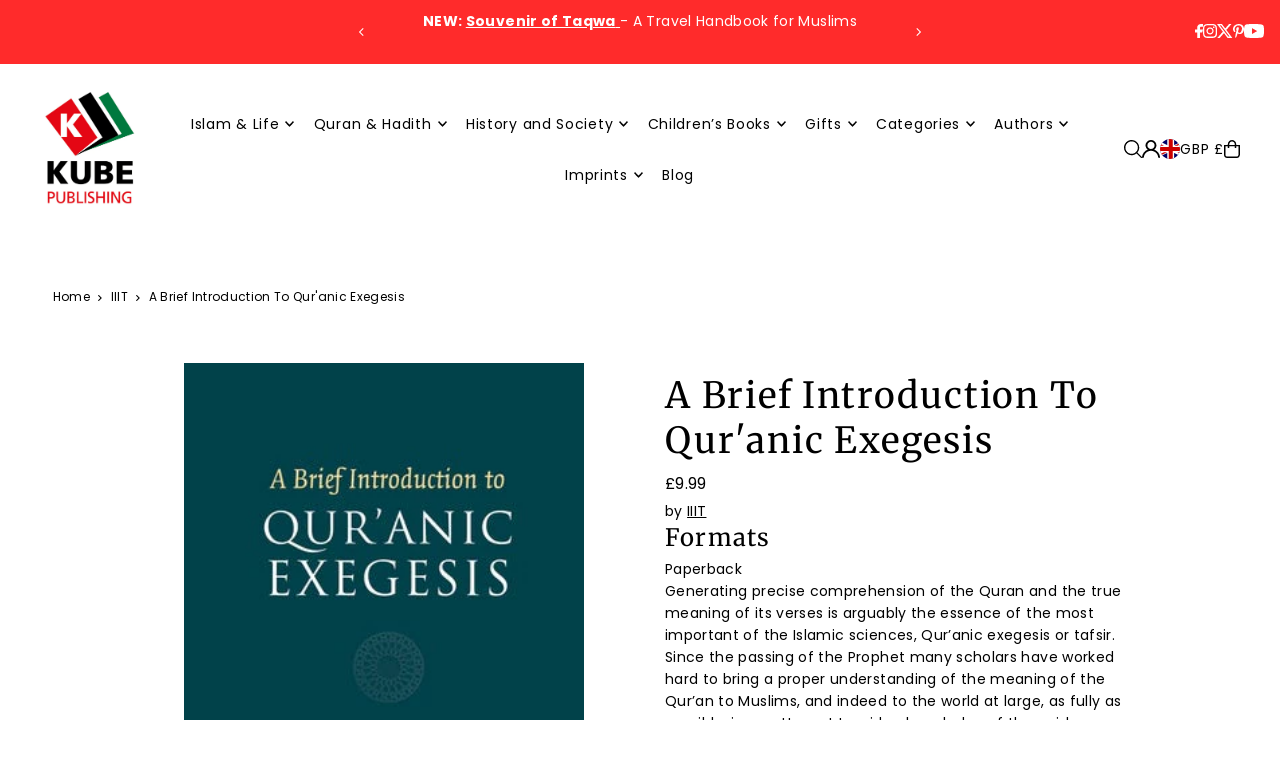

--- FILE ---
content_type: text/html; charset=utf-8
request_url: https://www.kubepublishing.com/products/a-brief-introduction-to-quranic-exegesis?view=listing
body_size: 1638
content:



<template data-html="listing">

  <div class="product--grid-image image_portrait">

  






  


  <a href="/products/a-brief-introduction-to-quranic-exegesis" title="A Brief Introduction To Qur&#39;anic Exegesis"><div class="reveal">
        
          



<div class="box-ratio " style="padding-bottom: 147.98657718120805%;">
  <img src="//www.kubepublishing.com/cdn/shop/products/9781565646889_5f9aa388-732f-467f-8a34-de719119ab65.jpg?v=1607708079&amp;width=700" alt="A Brief Introduction To Qur&#39;anic Exegesis" srcset="//www.kubepublishing.com/cdn/shop/products/9781565646889_5f9aa388-732f-467f-8a34-de719119ab65.jpg?v=1607708079&amp;width=200 200w, //www.kubepublishing.com/cdn/shop/products/9781565646889_5f9aa388-732f-467f-8a34-de719119ab65.jpg?v=1607708079&amp;width=300 300w, //www.kubepublishing.com/cdn/shop/products/9781565646889_5f9aa388-732f-467f-8a34-de719119ab65.jpg?v=1607708079&amp;width=400 400w, //www.kubepublishing.com/cdn/shop/products/9781565646889_5f9aa388-732f-467f-8a34-de719119ab65.jpg?v=1607708079&amp;width=500 500w, //www.kubepublishing.com/cdn/shop/products/9781565646889_5f9aa388-732f-467f-8a34-de719119ab65.jpg?v=1607708079&amp;width=600 600w, //www.kubepublishing.com/cdn/shop/products/9781565646889_5f9aa388-732f-467f-8a34-de719119ab65.jpg?v=1607708079&amp;width=700 700w" width="700" height="1036" loading="lazy" fetchpriority="auto" sizes="(min-width: 1601px) 2000px,(min-width: 768px) and (max-width: 1600px) 1200px,(max-width: 767px) 100vw, 900px">
</div>
<noscript><img src="//www.kubepublishing.com/cdn/shop/products/9781565646889_5f9aa388-732f-467f-8a34-de719119ab65.jpg?v=1607708079&amp;width=700" alt="A Brief Introduction To Qur&#39;anic Exegesis" srcset="//www.kubepublishing.com/cdn/shop/products/9781565646889_5f9aa388-732f-467f-8a34-de719119ab65.jpg?v=1607708079&amp;width=352 352w, //www.kubepublishing.com/cdn/shop/products/9781565646889_5f9aa388-732f-467f-8a34-de719119ab65.jpg?v=1607708079&amp;width=700 700w" width="700" height="1036"></noscript>

        
        
      </div><!-- /.reveal --></a>

  

  
    


  <div class="product--grid_add" data-section-type="product-grid-add">
    


      <form method="post" action="/cart/add" id="product-form-4854146629741" accept-charset="UTF-8" class="shopify-product-form" enctype="multipart/form-data" data-product-form="
      {
        &quot;money_format&quot;: &quot;£{{amount}}&quot;,
        &quot;enable_history&quot;: false,
        &quot;sold_out&quot;: &quot;Sold Out&quot;,
        &quot;button&quot;: &quot;Add to Cart&quot;,
        &quot;unavailable&quot;: &quot;Unavailable&quot;,
        &quot;swatches&quot;: &quot;swatches&quot;,
        &quot;quickview&quot;: true
      }
    " data-product-id="4854146629741"><input type="hidden" name="form_type" value="product" /><input type="hidden" name="utf8" value="✓" />
        <input  type="hidden" id="33189031870573" name="id" value="33189031870573" />
        <div class="product-add">
          <button
            class="js-ajax-submit quick--add_button" 
            type="submit"
            name="button">
            <svg class="icon--icon-theme-bag details--closed" height="18px" viewBox="0 0 18 20" version="1.1" xmlns="http://www.w3.org/2000/svg" xmlns:xlink="http://www.w3.org/1999/xlink">
      <g class="hover-fill" fill="var(--text-color)" stroke="none" stroke-width="1" fill-rule="evenodd">
          <g transform="translate(-276.000000, -149.000000)" fill="var(--text-color)" fill-rule="nonzero">
              <g transform="translate(276.000000, 149.000000)">
                  <path d="M14.3969883,19.9999971 L3.4887208,19.9999971 C1.57856357,19.9999971 0.0300751793,18.4515057 0.0300751793,16.5413485 C0.0300751793,16.5112733 0.0300751793,16.4120252 0,16.1654088 L0,16.0751832 L0,5.41353217 L17.8902204,5.41353217 L17.8902204,16.163905 C17.8631527,16.4135322 17.8601452,16.5112733 17.8601452,16.5413485 C17.860146,17.4594205 17.4951348,18.3398249 16.8455369,18.9885766 C16.195939,19.6373283 15.3150596,20.0011916 14.3969883,19.9999971 Z M1.64962358,16.0315742 C1.66991451,16.2007908 1.68145869,16.3709419 1.68421004,16.5413485 C1.68421004,17.5379523 2.49211702,18.3458593 3.4887208,18.3458593 L14.3969883,18.3458593 C15.3935921,18.3458593 16.2014991,17.5379523 16.2014991,16.5413485 C16.2043429,16.3709458 16.2158868,16.2007995 16.2360855,16.0315742 L16.2360855,7.06766703 L1.64962358,7.06766703 L1.64962358,16.0315742 Z"></path>
                  <path d="M13.7729284,8.81353119 L12.1187935,8.81353119 L12.1187935,4.73684064 C12.1187935,3.03430919 10.7386191,1.65413476 9.03608761,1.65413476 C7.33355617,1.65413476 5.95338174,3.03430919 5.95338174,4.73684064 L5.95338174,8.81353119 L4.29924688,8.81353119 L4.29924688,4.73684064 C4.29924688,2.12075577 6.42000275,0 9.03608761,0 C11.6521725,0 13.7729284,2.12075577 13.7729284,4.73684064 L13.7729284,8.81353119 Z"></path>
              </g>
          </g>
      </g>
      <style>.product_listing_options .icon--icon-theme-bag:hover .hover-fill { fill: var(--text-color);}</style>
    </svg>





          </button>
          
          <div class="note note-error js-error-msg" style="display: none">
            <p>Cart Error Some items became unavailable. Update the quantity and try again.</p>
          </div>
          
          <div class="note note-success js-added-msg" style="display: none">
            <div class="flex--note_wrapper">
              <p>Success</p>
              
            </div>
          </div>
        </div>
      <input type="hidden" name="product-id" value="4854146629741" /></form>

    
  </div>

  

</div>

<div class="product--details">
  <a href="/products/a-brief-introduction-to-quranic-exegesis" class="js-product--details-link">
    
    <h3 class="mb0">A Brief Introduction To Qur'anic Exegesis</h3>
  </a>

  

    
<div class="price price--listing"
><dl class="price__regular">
    <dt>
      <span class="visually-hidden visually-hidden--inline">Regular</span>
    </dt>
    <dd>
      <span class="price-item price-item--regular">£9.99
</span>
    </dd>
  </dl>
  <dl class="price__sale">
    <dt>
      <span class="visually-hidden visually-hidden--inline">Sale</span>
    </dt>
    <dd>
      <span class="price-item price-item--sale">£9.99
</span>
    </dd>
    <dt>
      <span class="visually-hidden visually-hidden--inline">Regular</span>
    </dt>
    <dd>
      <s class="price-item price-item--regular">
        
      </s>
    </dd>
  </dl>
  <div class="price__badges">
  
  </div>
  <dl class="price__unit">
    <dt>
      <span class="visually-hidden visually-hidden--inline">Unit Price</span>
    </dt>
    <dd class="price-unit-price"><span></span><span aria-hidden="true">/</span><span class="visually-hidden">per&nbsp;</span><span></span></dd>
  </dl>
</div>

<div class="product_listing_options">
  
  

  
  
  

</div>

  

</div>


</template>


--- FILE ---
content_type: text/css
request_url: https://www.kubepublishing.com/cdn/shop/t/27/assets/section-newsletter.css?v=66164224884472576711759494052
body_size: -292
content:
section.newsletter--section .social-icons__wrapper{text-align:center;margin-top:0;margin-bottom:0;padding-top:0}section.newsletter--section p.form--success{margin-top:15px;text-align:center;font-size:18px;font-weight:700}section.newsletter--section .section-title{text-align:center}section.newsletter--section h2{border-color:var(--text-color)}section.newsletter--section .section-title:after{background:var(--text-color)}section.newsletter--section .section-subheading p{max-width:60%;margin:0 auto!important;padding-bottom:20px!important}section.newsletter--section .gdpr-text{margin:0}section.newsletter--section .password__input-group .section-newsletter .password__input-group{margin:0 auto}section.newsletter--section .newsletter__submit,.section-newsletter .newsletter__submit{width:30%;float:left;padding:0 12px;height:48px;transition:all .25s ease-in-out}section.newsletter--section .newsletter__input,.section-newsletter .newsletter__input{width:70%;float:left;border-radius:0;background:transparent;margin-bottom:0;height:48px;line-height:48px}@media screen and (max-width: 500px){section.newsletter--section p{max-width:100%}}section.newsletter--section .errors{grid-column:4 / 10;text-align:center}
/*# sourceMappingURL=/cdn/shop/t/27/assets/section-newsletter.css.map?v=66164224884472576711759494052 */


--- FILE ---
content_type: text/javascript
request_url: https://cdn.shopify.com/extensions/019a9c63-b26d-78df-9fcd-749d9f33af34/supadu-blocks-kube-24/assets/app.min.js
body_size: 163620
content:
!function(){"use strict";const e="v3-static.supadu.io";function t(e){return e.choices?.length?`<div class="facet-filters__field">\n              ${e.title?`<p class="h3">\n                <label for="data-select">${e.title}</label>\n              </p>`:""}\n              <div class="select">\n                <select id="data-select" class="facet-filters__sort select__select caption-large" name="data-select" aria-label="${e.title||"Select an option"}" onchange="if (this.value && this.value !== '') ${e.newTab?"window.open(this.value, '_blank')":"window.location.href=this.value"}">\n                  ${e.choices}\n                </select>\n                <svg aria-hidden="true" focusable="false" class="icon icon-caret" viewBox="0 0 10 6">\n                  <path fill-rule="evenodd" clip-rule="evenodd" d="M9.354.646a.5.5 0 00-.708 0L5 4.293 1.354.646a.5.5 0 00-.708.708l4 4a.5.5 0 00.708 0l4-4a.5.5 0 000-.708z" fill="currentColor">\n                </path></svg>\n              </div>\n        </div>`:""}function r(e,t){return t&&e.detail?e.detail:e.format?.name||""}function n(e,t){return t&&0!==t.length?`\n    <div class="sf-accordion product__accordion accordion">\n      <details>\n        <summary role="button">\n          <div class="sf-accordion__item summary__title">\n            <h4 class="h4 accordion__title">${e}</h4>\n          </div>\n          <svg aria-hidden="true" focusable="false" class="icon icon-caret" viewBox="0 0 10 6">\n            <path fill-rule="evenodd" clip-rule="evenodd" d="M9.354.646a.5.5 0 00-.708 0L5 4.293 1.354.646a.5.5 0 00-.708.708l4 4a.5.5 0 00.708 0l4-4a.5.5 0 000-.708z" fill="currentColor">\n            </path>\n          </svg>\n        </summary>\n        <div class="sf-accordion__content accordion__content">${t}</div>\n      </details>\n    </div>\n  `:""}function i(e){const t=Object.prototype.toString.call(e);return e instanceof Date||"object"==typeof e&&"[object Date]"===t?new e.constructor(+e):"number"==typeof e||"[object Number]"===t||"string"==typeof e||"[object String]"===t?new Date(e):new Date(NaN)}function o(e,t){return e instanceof Date?new e.constructor(t):new Date(t)}const a=6048e5,s=6e4,c=36e5;let u={};function l(){return u}function f(e,t){const r=l(),n=t?.weekStartsOn??t?.locale?.options?.weekStartsOn??r.weekStartsOn??r.locale?.options?.weekStartsOn??0,o=i(e),a=o.getDay(),s=(a<n?7:0)+a-n;return o.setDate(o.getDate()-s),o.setHours(0,0,0,0),o}function d(e){return f(e,{weekStartsOn:1})}function p(e){const t=i(e),r=t.getFullYear(),n=o(e,0);n.setFullYear(r+1,0,4),n.setHours(0,0,0,0);const a=d(n),s=o(e,0);s.setFullYear(r,0,4),s.setHours(0,0,0,0);const c=d(s);return t.getTime()>=a.getTime()?r+1:t.getTime()>=c.getTime()?r:r-1}function h(e){const t=i(e);return t.setHours(0,0,0,0),t}function m(e){const t=i(e),r=new Date(Date.UTC(t.getFullYear(),t.getMonth(),t.getDate(),t.getHours(),t.getMinutes(),t.getSeconds(),t.getMilliseconds()));return r.setUTCFullYear(t.getFullYear()),+e-+r}function g(e){if(!(t=e,t instanceof Date||"object"==typeof t&&"[object Date]"===Object.prototype.toString.call(t)||"number"==typeof e))return!1;var t;const r=i(e);return!isNaN(Number(r))}const y={lessThanXSeconds:{one:"less than a second",other:"less than {{count}} seconds"},xSeconds:{one:"1 second",other:"{{count}} seconds"},halfAMinute:"half a minute",lessThanXMinutes:{one:"less than a minute",other:"less than {{count}} minutes"},xMinutes:{one:"1 minute",other:"{{count}} minutes"},aboutXHours:{one:"about 1 hour",other:"about {{count}} hours"},xHours:{one:"1 hour",other:"{{count}} hours"},xDays:{one:"1 day",other:"{{count}} days"},aboutXWeeks:{one:"about 1 week",other:"about {{count}} weeks"},xWeeks:{one:"1 week",other:"{{count}} weeks"},aboutXMonths:{one:"about 1 month",other:"about {{count}} months"},xMonths:{one:"1 month",other:"{{count}} months"},aboutXYears:{one:"about 1 year",other:"about {{count}} years"},xYears:{one:"1 year",other:"{{count}} years"},overXYears:{one:"over 1 year",other:"over {{count}} years"},almostXYears:{one:"almost 1 year",other:"almost {{count}} years"}};function v(e){return(t={})=>{const r=t.width?String(t.width):e.defaultWidth;return e.formats[r]||e.formats[e.defaultWidth]}}const b={date:v({formats:{full:"EEEE, MMMM do, y",long:"MMMM do, y",medium:"MMM d, y",short:"MM/dd/yyyy"},defaultWidth:"full"}),time:v({formats:{full:"h:mm:ss a zzzz",long:"h:mm:ss a z",medium:"h:mm:ss a",short:"h:mm a"},defaultWidth:"full"}),dateTime:v({formats:{full:"{{date}} 'at' {{time}}",long:"{{date}} 'at' {{time}}",medium:"{{date}}, {{time}}",short:"{{date}}, {{time}}"},defaultWidth:"full"})},w={lastWeek:"'last' eeee 'at' p",yesterday:"'yesterday at' p",today:"'today at' p",tomorrow:"'tomorrow at' p",nextWeek:"eeee 'at' p",other:"P"};function S(e){return(t,r)=>{let n;if("formatting"===(r?.context?String(r.context):"standalone")&&e.formattingValues){const t=e.defaultFormattingWidth||e.defaultWidth,i=r?.width?String(r.width):t;n=e.formattingValues[i]||e.formattingValues[t]}else{const t=e.defaultWidth,i=r?.width?String(r.width):e.defaultWidth;n=e.values[i]||e.values[t]}return n[e.argumentCallback?e.argumentCallback(t):t]}}const P={ordinalNumber:(e,t)=>{const r=Number(e),n=r%100;if(n>20||n<10)switch(n%10){case 1:return r+"st";case 2:return r+"nd";case 3:return r+"rd"}return r+"th"},era:S({values:{narrow:["B","A"],abbreviated:["BC","AD"],wide:["Before Christ","Anno Domini"]},defaultWidth:"wide"}),quarter:S({values:{narrow:["1","2","3","4"],abbreviated:["Q1","Q2","Q3","Q4"],wide:["1st quarter","2nd quarter","3rd quarter","4th quarter"]},defaultWidth:"wide",argumentCallback:e=>e-1}),month:S({values:{narrow:["J","F","M","A","M","J","J","A","S","O","N","D"],abbreviated:["Jan","Feb","Mar","Apr","May","Jun","Jul","Aug","Sep","Oct","Nov","Dec"],wide:["January","February","March","April","May","June","July","August","September","October","November","December"]},defaultWidth:"wide"}),day:S({values:{narrow:["S","M","T","W","T","F","S"],short:["Su","Mo","Tu","We","Th","Fr","Sa"],abbreviated:["Sun","Mon","Tue","Wed","Thu","Fri","Sat"],wide:["Sunday","Monday","Tuesday","Wednesday","Thursday","Friday","Saturday"]},defaultWidth:"wide"}),dayPeriod:S({values:{narrow:{am:"a",pm:"p",midnight:"mi",noon:"n",morning:"morning",afternoon:"afternoon",evening:"evening",night:"night"},abbreviated:{am:"AM",pm:"PM",midnight:"midnight",noon:"noon",morning:"morning",afternoon:"afternoon",evening:"evening",night:"night"},wide:{am:"a.m.",pm:"p.m.",midnight:"midnight",noon:"noon",morning:"morning",afternoon:"afternoon",evening:"evening",night:"night"}},defaultWidth:"wide",formattingValues:{narrow:{am:"a",pm:"p",midnight:"mi",noon:"n",morning:"in the morning",afternoon:"in the afternoon",evening:"in the evening",night:"at night"},abbreviated:{am:"AM",pm:"PM",midnight:"midnight",noon:"noon",morning:"in the morning",afternoon:"in the afternoon",evening:"in the evening",night:"at night"},wide:{am:"a.m.",pm:"p.m.",midnight:"midnight",noon:"noon",morning:"in the morning",afternoon:"in the afternoon",evening:"in the evening",night:"at night"}},defaultFormattingWidth:"wide"})};function O(e){return(t,r={})=>{const n=r.width,i=n&&e.matchPatterns[n]||e.matchPatterns[e.defaultMatchWidth],o=t.match(i);if(!o)return null;const a=o[0],s=n&&e.parsePatterns[n]||e.parsePatterns[e.defaultParseWidth],c=Array.isArray(s)?function(e,t){for(let r=0;r<e.length;r++)if(t(e[r]))return r;return}(s,e=>e.test(a)):function(e,t){for(const r in e)if(Object.prototype.hasOwnProperty.call(e,r)&&t(e[r]))return r;return}(s,e=>e.test(a));let u;u=e.valueCallback?e.valueCallback(c):c,u=r.valueCallback?r.valueCallback(u):u;return{value:u,rest:t.slice(a.length)}}}const _={ordinalNumber:(j={matchPattern:/^(\d+)(th|st|nd|rd)?/i,parsePattern:/\d+/i,valueCallback:e=>parseInt(e,10)},(e,t={})=>{const r=e.match(j.matchPattern);if(!r)return null;const n=r[0],i=e.match(j.parsePattern);if(!i)return null;let o=j.valueCallback?j.valueCallback(i[0]):i[0];return o=t.valueCallback?t.valueCallback(o):o,{value:o,rest:e.slice(n.length)}}),era:O({matchPatterns:{narrow:/^(b|a)/i,abbreviated:/^(b\.?\s?c\.?|b\.?\s?c\.?\s?e\.?|a\.?\s?d\.?|c\.?\s?e\.?)/i,wide:/^(before christ|before common era|anno domini|common era)/i},defaultMatchWidth:"wide",parsePatterns:{any:[/^b/i,/^(a|c)/i]},defaultParseWidth:"any"}),quarter:O({matchPatterns:{narrow:/^[1234]/i,abbreviated:/^q[1234]/i,wide:/^[1234](th|st|nd|rd)? quarter/i},defaultMatchWidth:"wide",parsePatterns:{any:[/1/i,/2/i,/3/i,/4/i]},defaultParseWidth:"any",valueCallback:e=>e+1}),month:O({matchPatterns:{narrow:/^[jfmasond]/i,abbreviated:/^(jan|feb|mar|apr|may|jun|jul|aug|sep|oct|nov|dec)/i,wide:/^(january|february|march|april|may|june|july|august|september|october|november|december)/i},defaultMatchWidth:"wide",parsePatterns:{narrow:[/^j/i,/^f/i,/^m/i,/^a/i,/^m/i,/^j/i,/^j/i,/^a/i,/^s/i,/^o/i,/^n/i,/^d/i],any:[/^ja/i,/^f/i,/^mar/i,/^ap/i,/^may/i,/^jun/i,/^jul/i,/^au/i,/^s/i,/^o/i,/^n/i,/^d/i]},defaultParseWidth:"any"}),day:O({matchPatterns:{narrow:/^[smtwf]/i,short:/^(su|mo|tu|we|th|fr|sa)/i,abbreviated:/^(sun|mon|tue|wed|thu|fri|sat)/i,wide:/^(sunday|monday|tuesday|wednesday|thursday|friday|saturday)/i},defaultMatchWidth:"wide",parsePatterns:{narrow:[/^s/i,/^m/i,/^t/i,/^w/i,/^t/i,/^f/i,/^s/i],any:[/^su/i,/^m/i,/^tu/i,/^w/i,/^th/i,/^f/i,/^sa/i]},defaultParseWidth:"any"}),dayPeriod:O({matchPatterns:{narrow:/^(a|p|mi|n|(in the|at) (morning|afternoon|evening|night))/i,any:/^([ap]\.?\s?m\.?|midnight|noon|(in the|at) (morning|afternoon|evening|night))/i},defaultMatchWidth:"any",parsePatterns:{any:{am:/^a/i,pm:/^p/i,midnight:/^mi/i,noon:/^no/i,morning:/morning/i,afternoon:/afternoon/i,evening:/evening/i,night:/night/i}},defaultParseWidth:"any"})};var j;const E={code:"en-US",formatDistance:(e,t,r)=>{let n;const i=y[e];return n="string"==typeof i?i:1===t?i.one:i.other.replace("{{count}}",t.toString()),r?.addSuffix?r.comparison&&r.comparison>0?"in "+n:n+" ago":n},formatLong:b,formatRelative:(e,t,r,n)=>w[e],localize:P,match:_,options:{weekStartsOn:0,firstWeekContainsDate:1}};function R(e){const t=i(e),r=function(e,t){const r=h(e),n=h(t),i=+r-m(r),o=+n-m(n);return Math.round((i-o)/864e5)}(t,function(e){const t=i(e),r=o(e,0);return r.setFullYear(t.getFullYear(),0,1),r.setHours(0,0,0,0),r}(t));return r+1}function x(e){const t=i(e),r=+d(t)-+function(e){const t=p(e),r=o(e,0);return r.setFullYear(t,0,4),r.setHours(0,0,0,0),d(r)}(t);return Math.round(r/a)+1}function I(e,t){const r=i(e),n=r.getFullYear(),a=l(),s=t?.firstWeekContainsDate??t?.locale?.options?.firstWeekContainsDate??a.firstWeekContainsDate??a.locale?.options?.firstWeekContainsDate??1,c=o(e,0);c.setFullYear(n+1,0,s),c.setHours(0,0,0,0);const u=f(c,t),d=o(e,0);d.setFullYear(n,0,s),d.setHours(0,0,0,0);const p=f(d,t);return r.getTime()>=u.getTime()?n+1:r.getTime()>=p.getTime()?n:n-1}function C(e,t){const r=i(e),n=+f(r,t)-+function(e,t){const r=l(),n=t?.firstWeekContainsDate??t?.locale?.options?.firstWeekContainsDate??r.firstWeekContainsDate??r.locale?.options?.firstWeekContainsDate??1,i=I(e,t),a=o(e,0);return a.setFullYear(i,0,n),a.setHours(0,0,0,0),f(a,t)}(r,t);return Math.round(n/a)+1}function T(e,t){return(e<0?"-":"")+Math.abs(e).toString().padStart(t,"0")}const A={y(e,t){const r=e.getFullYear(),n=r>0?r:1-r;return T("yy"===t?n%100:n,t.length)},M(e,t){const r=e.getMonth();return"M"===t?String(r+1):T(r+1,2)},d:(e,t)=>T(e.getDate(),t.length),a(e,t){const r=e.getHours()/12>=1?"pm":"am";switch(t){case"a":case"aa":return r.toUpperCase();case"aaa":return r;case"aaaaa":return r[0];default:return"am"===r?"a.m.":"p.m."}},h:(e,t)=>T(e.getHours()%12||12,t.length),H:(e,t)=>T(e.getHours(),t.length),m:(e,t)=>T(e.getMinutes(),t.length),s:(e,t)=>T(e.getSeconds(),t.length),S(e,t){const r=t.length,n=e.getMilliseconds();return T(Math.trunc(n*Math.pow(10,r-3)),t.length)}},D="midnight",q="noon",N="morning",k="afternoon",F="evening",U="night",M={G:function(e,t,r){const n=e.getFullYear()>0?1:0;switch(t){case"G":case"GG":case"GGG":return r.era(n,{width:"abbreviated"});case"GGGGG":return r.era(n,{width:"narrow"});default:return r.era(n,{width:"wide"})}},y:function(e,t,r){if("yo"===t){const t=e.getFullYear(),n=t>0?t:1-t;return r.ordinalNumber(n,{unit:"year"})}return A.y(e,t)},Y:function(e,t,r,n){const i=I(e,n),o=i>0?i:1-i;if("YY"===t){return T(o%100,2)}return"Yo"===t?r.ordinalNumber(o,{unit:"year"}):T(o,t.length)},R:function(e,t){return T(p(e),t.length)},u:function(e,t){return T(e.getFullYear(),t.length)},Q:function(e,t,r){const n=Math.ceil((e.getMonth()+1)/3);switch(t){case"Q":return String(n);case"QQ":return T(n,2);case"Qo":return r.ordinalNumber(n,{unit:"quarter"});case"QQQ":return r.quarter(n,{width:"abbreviated",context:"formatting"});case"QQQQQ":return r.quarter(n,{width:"narrow",context:"formatting"});default:return r.quarter(n,{width:"wide",context:"formatting"})}},q:function(e,t,r){const n=Math.ceil((e.getMonth()+1)/3);switch(t){case"q":return String(n);case"qq":return T(n,2);case"qo":return r.ordinalNumber(n,{unit:"quarter"});case"qqq":return r.quarter(n,{width:"abbreviated",context:"standalone"});case"qqqqq":return r.quarter(n,{width:"narrow",context:"standalone"});default:return r.quarter(n,{width:"wide",context:"standalone"})}},M:function(e,t,r){const n=e.getMonth();switch(t){case"M":case"MM":return A.M(e,t);case"Mo":return r.ordinalNumber(n+1,{unit:"month"});case"MMM":return r.month(n,{width:"abbreviated",context:"formatting"});case"MMMMM":return r.month(n,{width:"narrow",context:"formatting"});default:return r.month(n,{width:"wide",context:"formatting"})}},L:function(e,t,r){const n=e.getMonth();switch(t){case"L":return String(n+1);case"LL":return T(n+1,2);case"Lo":return r.ordinalNumber(n+1,{unit:"month"});case"LLL":return r.month(n,{width:"abbreviated",context:"standalone"});case"LLLLL":return r.month(n,{width:"narrow",context:"standalone"});default:return r.month(n,{width:"wide",context:"standalone"})}},w:function(e,t,r,n){const i=C(e,n);return"wo"===t?r.ordinalNumber(i,{unit:"week"}):T(i,t.length)},I:function(e,t,r){const n=x(e);return"Io"===t?r.ordinalNumber(n,{unit:"week"}):T(n,t.length)},d:function(e,t,r){return"do"===t?r.ordinalNumber(e.getDate(),{unit:"date"}):A.d(e,t)},D:function(e,t,r){const n=R(e);return"Do"===t?r.ordinalNumber(n,{unit:"dayOfYear"}):T(n,t.length)},E:function(e,t,r){const n=e.getDay();switch(t){case"E":case"EE":case"EEE":return r.day(n,{width:"abbreviated",context:"formatting"});case"EEEEE":return r.day(n,{width:"narrow",context:"formatting"});case"EEEEEE":return r.day(n,{width:"short",context:"formatting"});default:return r.day(n,{width:"wide",context:"formatting"})}},e:function(e,t,r,n){const i=e.getDay(),o=(i-n.weekStartsOn+8)%7||7;switch(t){case"e":return String(o);case"ee":return T(o,2);case"eo":return r.ordinalNumber(o,{unit:"day"});case"eee":return r.day(i,{width:"abbreviated",context:"formatting"});case"eeeee":return r.day(i,{width:"narrow",context:"formatting"});case"eeeeee":return r.day(i,{width:"short",context:"formatting"});default:return r.day(i,{width:"wide",context:"formatting"})}},c:function(e,t,r,n){const i=e.getDay(),o=(i-n.weekStartsOn+8)%7||7;switch(t){case"c":return String(o);case"cc":return T(o,t.length);case"co":return r.ordinalNumber(o,{unit:"day"});case"ccc":return r.day(i,{width:"abbreviated",context:"standalone"});case"ccccc":return r.day(i,{width:"narrow",context:"standalone"});case"cccccc":return r.day(i,{width:"short",context:"standalone"});default:return r.day(i,{width:"wide",context:"standalone"})}},i:function(e,t,r){const n=e.getDay(),i=0===n?7:n;switch(t){case"i":return String(i);case"ii":return T(i,t.length);case"io":return r.ordinalNumber(i,{unit:"day"});case"iii":return r.day(n,{width:"abbreviated",context:"formatting"});case"iiiii":return r.day(n,{width:"narrow",context:"formatting"});case"iiiiii":return r.day(n,{width:"short",context:"formatting"});default:return r.day(n,{width:"wide",context:"formatting"})}},a:function(e,t,r){const n=e.getHours()/12>=1?"pm":"am";switch(t){case"a":case"aa":return r.dayPeriod(n,{width:"abbreviated",context:"formatting"});case"aaa":return r.dayPeriod(n,{width:"abbreviated",context:"formatting"}).toLowerCase();case"aaaaa":return r.dayPeriod(n,{width:"narrow",context:"formatting"});default:return r.dayPeriod(n,{width:"wide",context:"formatting"})}},b:function(e,t,r){const n=e.getHours();let i;switch(i=12===n?q:0===n?D:n/12>=1?"pm":"am",t){case"b":case"bb":return r.dayPeriod(i,{width:"abbreviated",context:"formatting"});case"bbb":return r.dayPeriod(i,{width:"abbreviated",context:"formatting"}).toLowerCase();case"bbbbb":return r.dayPeriod(i,{width:"narrow",context:"formatting"});default:return r.dayPeriod(i,{width:"wide",context:"formatting"})}},B:function(e,t,r){const n=e.getHours();let i;switch(i=n>=17?F:n>=12?k:n>=4?N:U,t){case"B":case"BB":case"BBB":return r.dayPeriod(i,{width:"abbreviated",context:"formatting"});case"BBBBB":return r.dayPeriod(i,{width:"narrow",context:"formatting"});default:return r.dayPeriod(i,{width:"wide",context:"formatting"})}},h:function(e,t,r){if("ho"===t){let t=e.getHours()%12;return 0===t&&(t=12),r.ordinalNumber(t,{unit:"hour"})}return A.h(e,t)},H:function(e,t,r){return"Ho"===t?r.ordinalNumber(e.getHours(),{unit:"hour"}):A.H(e,t)},K:function(e,t,r){const n=e.getHours()%12;return"Ko"===t?r.ordinalNumber(n,{unit:"hour"}):T(n,t.length)},k:function(e,t,r){let n=e.getHours();return 0===n&&(n=24),"ko"===t?r.ordinalNumber(n,{unit:"hour"}):T(n,t.length)},m:function(e,t,r){return"mo"===t?r.ordinalNumber(e.getMinutes(),{unit:"minute"}):A.m(e,t)},s:function(e,t,r){return"so"===t?r.ordinalNumber(e.getSeconds(),{unit:"second"}):A.s(e,t)},S:function(e,t){return A.S(e,t)},X:function(e,t,r){const n=e.getTimezoneOffset();if(0===n)return"Z";switch(t){case"X":return L(n);case"XXXX":case"XX":return B(n);default:return B(n,":")}},x:function(e,t,r){const n=e.getTimezoneOffset();switch(t){case"x":return L(n);case"xxxx":case"xx":return B(n);default:return B(n,":")}},O:function(e,t,r){const n=e.getTimezoneOffset();switch(t){case"O":case"OO":case"OOO":return"GMT"+H(n,":");default:return"GMT"+B(n,":")}},z:function(e,t,r){const n=e.getTimezoneOffset();switch(t){case"z":case"zz":case"zzz":return"GMT"+H(n,":");default:return"GMT"+B(n,":")}},t:function(e,t,r){return T(Math.trunc(e.getTime()/1e3),t.length)},T:function(e,t,r){return T(e.getTime(),t.length)}};function H(e,t=""){const r=e>0?"-":"+",n=Math.abs(e),i=Math.trunc(n/60),o=n%60;return 0===o?r+String(i):r+String(i)+t+T(o,2)}function L(e,t){if(e%60==0){return(e>0?"-":"+")+T(Math.abs(e)/60,2)}return B(e,t)}function B(e,t=""){const r=e>0?"-":"+",n=Math.abs(e);return r+T(Math.trunc(n/60),2)+t+T(n%60,2)}const $=(e,t)=>{switch(e){case"P":return t.date({width:"short"});case"PP":return t.date({width:"medium"});case"PPP":return t.date({width:"long"});default:return t.date({width:"full"})}},W=(e,t)=>{switch(e){case"p":return t.time({width:"short"});case"pp":return t.time({width:"medium"});case"ppp":return t.time({width:"long"});default:return t.time({width:"full"})}},Q={p:W,P:(e,t)=>{const r=e.match(/(P+)(p+)?/)||[],n=r[1],i=r[2];if(!i)return $(e,t);let o;switch(n){case"P":o=t.dateTime({width:"short"});break;case"PP":o=t.dateTime({width:"medium"});break;case"PPP":o=t.dateTime({width:"long"});break;default:o=t.dateTime({width:"full"})}return o.replace("{{date}}",$(n,t)).replace("{{time}}",W(i,t))}},V=/^D+$/,K=/^Y+$/,z=["D","DD","YY","YYYY"];const G=/[yYQqMLwIdDecihHKkms]o|(\w)\1*|''|'(''|[^'])+('|$)|./g,J=/P+p+|P+|p+|''|'(''|[^'])+('|$)|./g,Y=/^'([^]*?)'?$/,X=/''/g,Z=/[a-zA-Z]/;function ee(e,t,r){const n=l(),o=n.locale??E,a=n.firstWeekContainsDate??n.locale?.options?.firstWeekContainsDate??1,s=n.weekStartsOn??n.locale?.options?.weekStartsOn??0,c=i(e);if(!g(c))throw new RangeError("Invalid time value");let u=t.match(J).map(e=>{const t=e[0];if("p"===t||"P"===t){return(0,Q[t])(e,o.formatLong)}return e}).join("").match(G).map(e=>{if("''"===e)return{isToken:!1,value:"'"};const t=e[0];if("'"===t)return{isToken:!1,value:te(e)};if(M[t])return{isToken:!0,value:e};if(t.match(Z))throw new RangeError("Format string contains an unescaped latin alphabet character `"+t+"`");return{isToken:!1,value:e}});o.localize.preprocessor&&(u=o.localize.preprocessor(c,u));const f={firstWeekContainsDate:a,weekStartsOn:s,locale:o};return u.map(r=>{if(!r.isToken)return r.value;const n=r.value;(function(e){return K.test(e)}(n)||function(e){return V.test(e)}(n))&&function(e,t,r){const n=function(e,t,r){const n="Y"===e[0]?"years":"days of the month";return`Use \`${e.toLowerCase()}\` instead of \`${e}\` (in \`${t}\`) for formatting ${n} to the input \`${r}\`; see: https://github.com/date-fns/date-fns/blob/master/docs/unicodeTokens.md`}(e,t,r);if(console.warn(n),z.includes(e))throw new RangeError(n)}(n,t,String(e));return(0,M[n[0]])(c,n,o.localize,f)}).join("")}function te(e){const t=e.match(Y);return t?t[1].replace(X,"'"):e}function re(e,t){const r=function(e){const t={},r=e.split(ne.dateTimeDelimiter);let n;if(r.length>2)return t;/:/.test(r[0])?n=r[0]:(t.date=r[0],n=r[1],ne.timeZoneDelimiter.test(t.date)&&(t.date=e.split(ne.timeZoneDelimiter)[0],n=e.substr(t.date.length,e.length)));if(n){const e=ne.timezone.exec(n);e?(t.time=n.replace(e[1],""),t.timezone=e[1]):t.time=n}return t}(e);let n;if(r.date){const e=function(e,t){const r=new RegExp("^(?:(\\d{4}|[+-]\\d{"+(4+t)+"})|(\\d{2}|[+-]\\d{"+(2+t)+"})$)"),n=e.match(r);if(!n)return{year:NaN,restDateString:""};const i=n[1]?parseInt(n[1]):null,o=n[2]?parseInt(n[2]):null;return{year:null===o?i:100*o,restDateString:e.slice((n[1]||n[2]).length)}}(r.date,2);n=function(e,t){if(null===t)return new Date(NaN);const r=e.match(ie);if(!r)return new Date(NaN);const n=!!r[4],i=se(r[1]),o=se(r[2])-1,a=se(r[3]),s=se(r[4]),c=se(r[5])-1;if(n)return function(e,t,r){return t>=1&&t<=53&&r>=0&&r<=6}(0,s,c)?function(e,t,r){const n=new Date(0);n.setUTCFullYear(e,0,4);const i=n.getUTCDay()||7,o=7*(t-1)+r+1-i;return n.setUTCDate(n.getUTCDate()+o),n}(t,s,c):new Date(NaN);{const e=new Date(0);return function(e,t,r){return t>=0&&t<=11&&r>=1&&r<=(ue[t]||(le(e)?29:28))}(t,o,a)&&function(e,t){return t>=1&&t<=(le(e)?366:365)}(t,i)?(e.setUTCFullYear(t,o,Math.max(i,a)),e):new Date(NaN)}}(e.restDateString,e.year)}if(!n||isNaN(n.getTime()))return new Date(NaN);const i=n.getTime();let o,a=0;if(r.time&&(a=function(e){const t=e.match(oe);if(!t)return NaN;const r=ce(t[1]),n=ce(t[2]),i=ce(t[3]);if(!function(e,t,r){if(24===e)return 0===t&&0===r;return r>=0&&r<60&&t>=0&&t<60&&e>=0&&e<25}(r,n,i))return NaN;return r*c+n*s+1e3*i}(r.time),isNaN(a)))return new Date(NaN);if(!r.timezone){const e=new Date(i+a),t=new Date(0);return t.setFullYear(e.getUTCFullYear(),e.getUTCMonth(),e.getUTCDate()),t.setHours(e.getUTCHours(),e.getUTCMinutes(),e.getUTCSeconds(),e.getUTCMilliseconds()),t}return o=function(e){if("Z"===e)return 0;const t=e.match(ae);if(!t)return 0;const r="+"===t[1]?-1:1,n=parseInt(t[2]),i=t[3]&&parseInt(t[3])||0;if(!function(e,t){return t>=0&&t<=59}(0,i))return NaN;return r*(n*c+i*s)}(r.timezone),isNaN(o)?new Date(NaN):new Date(i+a+o)}const ne={dateTimeDelimiter:/[T ]/,timeZoneDelimiter:/[Z ]/i,timezone:/([Z+-].*)$/},ie=/^-?(?:(\d{3})|(\d{2})(?:-?(\d{2}))?|W(\d{2})(?:-?(\d{1}))?|)$/,oe=/^(\d{2}(?:[.,]\d*)?)(?::?(\d{2}(?:[.,]\d*)?))?(?::?(\d{2}(?:[.,]\d*)?))?$/,ae=/^([+-])(\d{2})(?::?(\d{2}))?$/;function se(e){return e?parseInt(e):1}function ce(e){return e&&parseFloat(e.replace(",","."))||0}const ue=[31,null,31,30,31,30,31,31,30,31,30,31];function le(e){return e%400==0||e%4==0&&e%100!=0}function fe(e,t={},r=null){return e&&e.length?e.filter(e=>Object.entries(t).every(([t,r])=>e.asset?.[t]===r)).map(e=>r?e.asset?.[r]:e).filter(Boolean):[]}function de(e,t){if(!e)return"";let r;if("number"==typeof e){const t=10===e.toString().length?1e3*e:e;r=new Date(t)}else r=re(e);return g(r)?ee(r,t):""}function pe(e,t){const{levels:r}=e,{show_value_labels:n}=t;if(!r?.length)return"";const i=r.find(e=>"from"===e.level.name),o=r.find(e=>"to"===e.level.name);if(!i)return"";let a="";return a=i&&o?`${i.level.code} - ${o.level.code}`:`${i.level.code}+`,a?`\n    <li class="sf-book-details__age">\n      ${n?"<strong>Age: </strong>":""}\n      ${a}\n    </li>\n  `:""}function he(e,t){const{formats:r,isbn13:n}=e,{show_value_labels:i}=t;if(!r?.length||!n)return"";const o=r.find(e=>e.isbn===n);return o?`\n    <li class="sf-book-details__format">\n      ${i?"<strong>Format: </strong>":""}\n      ${o.format.name}\n    </li>\n  `:""}function me(e,t){const{illustrations_note:r}=e,{show_value_labels:n}=t;return r?`\n    <li class="sf-book-details__illustrations">\n      ${n?"<strong>Illustrations Note: </strong>":""}\n      ${r}\n    </li>\n  `:""}function ge(e,t){const{imprint:r}=e,{show_value_labels:n,imprint_link_url:i}=t;if(!r?.name)return"";const{name:o,seo_name:a}=r;let s=o;return i&&(s=`<a href="${i.replace("{imprint}",o).replace("{imprint-seo}",a)}" title="${o}" class="underlined-link link">${o}</a>`),`\n    <li class="sf-book-details__imprint">\n      ${n?"<strong>Imprint: </strong>":""}\n      ${s}\n    </li>\n  `}function ye(e,t){const{isbn13:r}=e,{show_value_labels:n,isbn_value_label:i}=t;return r?`\n    <li class="sf-book-details__isbn">\n      ${n?`<strong>${i}: </strong>`:""}\n      ${r}\n    </li>\n  `:""}function ve(e,t){const{pages:r}=e,{show_value_labels:n}=t;return r?`\n    <li class="sf-book-details__pages">\n      ${n?"<strong>Pages: </strong>":""}\n      ${r}\n    </li>\n  `:""}function be(e,t){const{date:r}=e,{show_value_labels:n,pub_date_format:i}=t;if(!r?.date)return"";const o=de(r.date,i);return o?`\n    <li class="sf-book-details__pubdate">\n      ${n?"<strong>Publication Date: </strong>":""}\n      ${o}\n    </li>\n  `:""}function we(e,t){const{publisher:r}=e,{show_value_labels:n,publisher_link_url:i}=t;if(!r?.name)return"";const{name:o,seo_name:a}=r;let s=o;return i&&(s=`<a href="${i.replace("{publisher}",o).replace("{publisher-seo}",a)}" title="${o}" class="underlined-link link">${o}</a>`),`\n    <li class="sf-book-details__publisher">\n      ${n?"<strong>Publisher: </strong>":""}\n      ${s}\n    </li>\n  `}function Se(e,t){const{series:r}=e,{show_value_labels:n,series_link_url:i}=t;if(!r?.series?.length)return"";const o=r.series.map(e=>{const{name:t,seo_name:r}=e;return t?i?`<a href="${i.replace("{series}",t).replace("{series-seo}",r)}" title="${t}" class="underlined-link link">${t}</a>`:t:""}).join(", ");return o?`\n    <li class="sf-book-details__series">\n      ${n?"<strong>Series: </strong>":""}\n      ${o}\n    </li>\n  `:""}function Pe(e,t){const{categories:r}=e,{show_value_labels:n,category_sub_type:i,subjects_link_url:o}=t;if(!r?.length)return"";const a=i?r.filter(e=>e?.category?.type===i):r.filter(e=>e.primary);if(!a.length)return"";const s=a.map(({category:e})=>{if(!e?.name)return"";const{name:t,seo_name:r}=e;if(!o)return t;let n;if(o.includes("hierarchicalCategories")&&t.includes("/")){const e=t.split("/").map(e=>e.trim()),r=o.split("?")[0],i=e.map((e,t)=>`hierarchicalCategories%5B${t}%5D=${encodeURIComponent(e)}`).join("&");n=`${r}?${i}`}else n=o.replace("{subject}",encodeURIComponent(t)).replace("{subject-seo}",encodeURIComponent(r));return`<a href="${n}" title="${t}" class="underlined-link link">${t}</a>`}).filter(Boolean).join(", ");return`\n    <li class="sf-book-details__subjects">\n      ${n?"<strong>Subjects: </strong>":""}\n      ${s}\n    </li>\n  `}function Oe(e,t){const{trim:r}=e,{show_value_labels:n}=t;if(!r)return"";const{height:i,width:o,depth:a,unit:s}=r;if(!i&&!o&&!a||!s)return"";const c=[];o&&c.push(`${parseFloat(o).toString()} (w)`),i&&c.push(`${parseFloat(i).toString()} (h)`),a&&c.push(`${parseFloat(a).toString()} (d)`);const u=`${c.join(" x ")} ${s}`;return u?`\n    <li class="sf-book-details__trim">\n      ${n?"<strong>Trim Size: </strong>":""}\n      ${u}\n    </li>\n  `:""}function _e(e,t){const{contributors:r,assets:n}=e,{show_value_labels:i,show_author_images:o,show_contributor_bios:a,author_image_parameters:s}=t;if(!r||0===r.length)return"";let c=fe(n,{type:"rich-text",sub_type:"contributor-bio"},"description"),u=[];if(c&&c.length>0&&!a)c.forEach(e=>{u.push(`\n        <div class="author">\n          <div class="bio">\n            ${e}\n          </div>\n        </div>\n      `)});else if(a){const e=new Set;u=r.map(t=>{const r=t?.contributor?.bio;let n="";r&&!e.has(r)&&(e.add(r),n=`<p>${r}</p>`);let i="";return o&&(i=function(e,t){let r=e?.contributor?.image;const n=e?.contributor?.name||"";return t&&(r+=`&${t}`),r&&!r.includes("missing-author")?`\n      <div class="cover">\n        <img src="${r}" alt="${n}">\n      </div>\n    `:""}(t,s)),n?`\n          <div class="author">\n            ${i}\n            <div class="bio">${n}</div>\n          </div>\n        `:""}).filter(Boolean)}return 0===u.length?"":`\n    <div class="sf-book-content__author">\n      ${i?"<p><strong>Author Bio</strong></p>":""}\n      <div class="author-bios">\n        ${u.join("")}\n      </div>\n    </div>\n  `}function je(e,t){const{awards:r}=e,{show_value_labels:n}=t;if(!r?.length)return"";const i=r.map(e=>{const{position:t}=e,{name:r}=e.award;return t&&r?`\n      <p>\n        <em>\n          ${t} -\n        </em>\n        ${r}\n      </p>\n    `:""}).join("");return i?`\n    <div class="sf-book-content__awards">\n      ${n?"<p><strong>Awards</strong></p>":""}\n      ${i}\n    </div>\n  `:""}function Ee(e,t){const{reviews:r}=e,{show_value_labels:n}=t;if(!r?.length)return"";const i=r.map(e=>{const{description:t,reviewer:r}=e.review;if(!t)return"";return` \n      <div>\n        <blockquote>\n          <p>${t}</p>\n        </blockquote>\n        ${r?`<cite>${r}</cite>`:""}\n      </div>\n    `}).join("");return i?`\n    <div class="sf-book-content__reviews">\n      ${n?"<p><strong>Reviews</strong></p>":""}\n      ${i}\n    </div>\n  `:""}function Re(e,t){const{assets:r}=e,{show_value_labels:n}=t;if(!r?.length)return;const i=fe(r,{type:"rich-text",sub_type:"content"},"description");return 0===i.length?"":`\n    <div class="sf-book-content__toc">\n      ${n?"<p><strong>Table of contents</strong></p>":""}\n      ${i}\n    </div>\n  `}const xe=(e,t)=>{const{display_type:r,media_title:n}=t,i=fe(e.assets,{type:"mp3",sub_type:"audio-excerpts"},"path");if(!i?.length)return"";const o=n&&"list"===r?`<figcaption>${n}</figcaption>`:"";return i.map(t=>`<div class="audio-sample">\n            <figure style="margin: 0px;">\n                ${o}\n                <audio controls="" preload="metadata" title="Listen ${e.title} sample">\n                <source src="${t}"\n                        type="audio/mp3">\n                Your browser does not support the audio element.\n                </audio>\n            </figure>\n        </div>`)},Ie=async(e,t)=>{const{display_type:r,media_override_label:n,alignment:i}=t,o=n??"Preview this title";let a="";const s=async()=>{const t=await fetch(`https://www.googleapis.com/books/v1/volumes?q=isbn:${e.isbn13}`,{method:"GET",mode:"cors"}),r=await t.json();if(!r?.items?.length)return"";const{accessInfo:n}=r.items[0];return!n||"SAMPLE"!==n.accessViewStatus&&"FULL_PUBLIC_DOMAIN"!==n.accessViewStatus?"":r};let c;for(const t of e.formats){const e=await s(t.isbn);if(e){c=e.items[0];break}}return c?("list"===r&&(a="button button--secondary button-secondary btn btn--secondary btn-secondary google-preview"),`<div class='google-preview ${i}'><a href="http://books.google.com/books?id=${c.id}&printsec=frontcover" title="${o}" class="${a}" target="_blank">${o}</span></a></div>`):""},Ce=(e,t)=>{const{display_type:r,media_title:n,media_sub_type:i,media_override_label:o,show_as_buttons:a,alignment:s}=t,c={type:"link-url",...i&&{sub_type:i}},u={type:"pdf",...i&&{sub_type:i}},l=[...fe(e.assets,c),...fe(e.assets,u)];if(!l?.length)return"";return`\n  ${n&&"list"===r?`<p class="h2">${n}</p>`:""}\n  <ul class="resources rte ${s} ${a?" buttons":""}">\n    ${l.map(e=>{const t=o||e.asset.name;return`<li><a href='${e.asset.path}' target="_blank" title="${t}" class="sp__pdf${a?" button button--secondary btn btn--secondary btn-secondary":""}" target="_blank">${t}</a></li>`}).join("")}\n  </ul>`},Te=(e,t)=>{const{display_type:r,media_title:n}=t,i=[...fe(e.assets,{type:"html-embeded",sub_type:"video-video"}),...fe(e.assets,{type:"link-url",sub_type:"youtube-video"}),...fe(e.assets,{type:"link-url",sub_type:"videourl"})];if(!i?.length)return"";const o=i.map(e=>{let t="";if(!e.asset)return"";const r=e.asset;if(r.embed&&r.embed.includes(".mp3"))return"";if("link-url"!==r.type||r.embed)t=r.embed;else{if(!r.path)return"";let e=r.path,n="";if(e.includes("https://www.youtube.com/watch?v=")){if(n=e.split("v=").pop(),!n)return"";e=`https://www.youtube.com/embed/${n}`}if(e.includes("https://youtu.be/")){if(n=e.split("https://youtu.be/").pop(),!n)return"";e=`https://www.youtube.com/embed/${n}`}t=`<iframe width='560' height='315' src="${e}" frameborder="0" allowfullscreen=""></iframe>`}return{embed:`<div class="embed-video">${t}</div>`}});if(!o?.length)return"";return`\n  ${n&&"list"===r?`<p class="h2">${n}</p>`:""}\n  ${o.map(e=>`${e.embed}`).join("")}`};function Ae(e,t){const{type:r,label:n}=t,i=e[r];return i?.name?`\n        <div class="sf-publisher-imprint">\n            ${n?`<strong>${n}</strong>`:""}\n            ${i.name}\n        </li>\n    `:""}const De={A19:"Afterword by",A12:"Illustrated by",A01:"by",A35:"Drawings by",B10:"Edited and translated by",B01:"Edited by",A22:"Epilogue by",A23:"Foreword by",A29:"Introduction and notes by",A24:"Introduction by",A39:"Maps by",A08:"Photographer",A13:"Photographs by",A15:"Preface by",A16:"Prologue by",B09:"Series edited by",A14:"Text by",B06:"Translated by",B08:"Translated with commentary by",B13:"Volume editor",A02:"With",A32:"Contributions by",A03:"Screenplay by",A04:"Libretto by",A05:"Lyrics by",A06:"By (composer)",A07:"By (artist)",A09:"Created by",A10:"From an idea by",A11:"Designed by",A17:"Summary by",A18:"Supplement by",A20:"Notes by",A21:"Commentaries by",A25:"Footnotes by",A26:"Memoir by",A27:"Experiments by",A30:"Software written by",A31:"Book and lyrics by",A33:"Appendix by",A34:"Index by",A36:"Cover design or artwork by",A37:"Preliminary work by",A38:"Original author",A40:"Inked or colored by",A41:"Paper engineering by",A42:"Continued by",A43:"Interviewer",A44:"Interviewee",A45:"Comic script by",A46:"Inker",A47:"Colorist",A48:"Letterer",A51:"Research by",A99:"Other primary creator",B02:"Revised by",B03:"Retold by",B04:"Abridged by",B05:"Adapted by",B07:"As told by",B11:"Editor-in-chief",B12:"Guest editor",B14:"Editorial board member",B15:"Editorial coordination by",B16:"Managing editor",B17:"Founded by",B18:"Prepared for publication by",B19:"Associate editor",B20:"Consultant editor",B21:"General editor",B22:"Dramatized by",B23:"General rapporteur",B24:"Literary editor",B25:"Arranged by (music)",B26:"Technical editor",B27:"Thesis advisor or supervisor",B28:"Thesis examiner",B29:"Scientific editor",B30:"Historical advisor",B31:"Original editor",B99:"Other adaptation by",C01:"Compiled by",C02:"Selected by",C03:"Non-text material selected by",C04:"Curated by",C99:"Other compilation by",D01:"Producer",D02:"Director",D03:"Conductor",D04:"Choreographer",D99:"Other direction by",E01:"Actor",E02:"Dancer",E03:"Narrator",E04:"Commentator",E05:"Vocal soloist",E06:"Instrumental soloist",E07:"Read by",E08:"Performed by (orchestra, band, ensemble)",E09:"Speaker",E10:"Presenter",E99:"Performed by",F01:"Filmed/photographed by",F02:"Editor (film or video)",F99:"Other recording by",Z01:"Assisted by",Z02:"Honored/dedicated to",Z98:"(Various roles)",Z99:"Other"};function qe(e,t){const{label:r,contributor_roles_to_hide:n,contributor_apply_links:i,contributor_custom_links:o}=t;let{contributors:a}=e;if(!a?.length)return"";a=a.sort((e,t)=>e.order-t.order);const s=(window.productData?.tags||[]).filter(e=>e.includes("contributor:")).map(e=>e.replace("contributor:",""));let c=[];const u={};return a.forEach((e,t)=>{const r=e?.contributor;if(!r)return;const a=e?.role_id,c=r?.name,l=r?.seo;if(!c||!l||!a||n.includes(a))return;const f=De[a]||a;u[f]||(u[f]=[]);const d=i?function(e,t,r,n){if(!r?.contributor)return;const{name:i,seo:o}=r.contributor,a=window.productData?.vendor||"";return t?`<a href="${t=t.replace("{contributor}",i).replace("{contributor-seo}",o)}" title="${i}">${i}</a>`:0===n?`<a href="/collections/vendors?q=${a||i}" title="${i}">${i}</a>`:e&&e.includes(i)?`<a href="/search?type=product&q=contributor:%22${encodeURIComponent(i)}%22" title="${i}">${i}</a>`:i}(s,o,e,t):c;u[f].push(d)}),c=u,c?`\n    <div class="sf-author">\n      ${r?`<p><strong>${r}</strong></p>`:""}\n      ${function(e){if(!e)return"";let t="";for(const r in e)if(e.hasOwnProperty(r)){let n=e[r].map(e=>e.trim()),i="";if(2===n.length){const e=n.pop();i=`${n.join(" ")} and ${e}`}else if(n.length>2){const e=n.pop();i=`${n.join(", ")} and ${e}`}else i=n.join("");t+=`<span class='sp__contributor rte'>${r} ${i}</span>`}return t}(c)}\n    </div>\n  `:""}const Ne=()=>{const e=document.querySelectorAll(".folio-images__image img");0!==e.length&&((e=>{const t=e.length,r=Math.ceil(t/3);let n=0;const i=()=>{const t=3*n,r=t+3;e.forEach((e,n)=>{e.parentElement.style.display=n>=t&&n<r?"block":"none"})};if(t<=3)return void i();const o=document.querySelector(".next-arrow"),a=document.querySelector(".prev-arrow");o.style.display="block",a.style.display="block",o.addEventListener("click",()=>{n=(n+1)%r,i()}),a.addEventListener("click",()=>{n=(n-1+r)%r,i()}),i()})(e),(e=>{let t=0;const r=e.length,n=document.createElement("div");n.className="lightbox",document.body.appendChild(n);const i=document.createElement("img");n.appendChild(i);const o=document.createElement("div");o.className="lightbox-navigation",n.appendChild(o),n.addEventListener("click",e=>{e.target!==n&&e.target!==i||(n.style.display="none")}),e.forEach((e,r)=>{e.addEventListener("click",()=>{t=r,a(),n.style.display="flex"})});const a=()=>{i.src=e[t].getAttribute("data-large")};if(r>1){const e=document.createElement("span");e.className="prev-lightbox-arrow",e.innerHTML="‹",o.appendChild(e);const n=document.createElement("span");n.className="next-lightbox-arrow",n.innerHTML="›",o.appendChild(n),n.addEventListener("click",e=>{e.stopPropagation(),t=(t+1)%r,a()}),e.addEventListener("click",e=>{e.stopPropagation(),t=(t-1+r)%r,a()})}})(e))};var ke="undefined"!=typeof globalThis?globalThis:"undefined"!=typeof window?window:"undefined"!=typeof global?global:"undefined"!=typeof self?self:{};function Fe(e){return e&&e.__esModule&&Object.prototype.hasOwnProperty.call(e,"default")?e.default:e}function Ue(e){if(e.__esModule)return e;var t=e.default;if("function"==typeof t){var r=function e(){return this instanceof e?Reflect.construct(t,arguments,this.constructor):t.apply(this,arguments)};r.prototype=t.prototype}else r={};return Object.defineProperty(r,"__esModule",{value:!0}),Object.keys(e).forEach(function(t){var n=Object.getOwnPropertyDescriptor(e,t);Object.defineProperty(r,t,n.get?n:{enumerable:!0,get:function(){return e[t]}})}),r}var Me,He={},Le={exports:{}};(Me=Le).exports=function(e){return e&&e.__esModule?e:{default:e}},Me.exports.__esModule=!0,Me.exports.default=Me.exports;var Be,$e=Le.exports,We={exports:{}},Qe={exports:{}};function Ve(){return Be||(Be=1,function(e){e.exports=function(e,t){this.v=e,this.k=t},e.exports.__esModule=!0,e.exports.default=e.exports}(Qe)),Qe.exports}var Ke,ze,Ge={exports:{}},Je={exports:{}};function Ye(){return Ke||(Ke=1,function(e){function t(r,n,i,o){var a=Object.defineProperty;try{a({},"",{})}catch(r){a=0}e.exports=t=function(e,r,n,i){function o(r,n){t(e,r,function(e){return this._invoke(r,n,e)})}r?a?a(e,r,{value:n,enumerable:!i,configurable:!i,writable:!i}):e[r]=n:(o("next",0),o("throw",1),o("return",2))},e.exports.__esModule=!0,e.exports.default=e.exports,t(r,n,i,o)}e.exports=t,e.exports.__esModule=!0,e.exports.default=e.exports}(Je)),Je.exports}function Xe(){return ze||(ze=1,function(e){var t=Ye();function r(){
/*! regenerator-runtime -- Copyright (c) 2014-present, Facebook, Inc. -- license (MIT): https://github.com/babel/babel/blob/main/packages/babel-helpers/LICENSE */
var n,i,o="function"==typeof Symbol?Symbol:{},a=o.iterator||"@@iterator",s=o.toStringTag||"@@toStringTag";function c(e,r,o,a){var s=r&&r.prototype instanceof l?r:l,c=Object.create(s.prototype);return t(c,"_invoke",function(e,t,r){var o,a,s,c=0,l=r||[],f=!1,d={p:0,n:0,v:n,a:p,f:p.bind(n,4),d:function(e,t){return o=e,a=0,s=n,d.n=t,u}};function p(e,t){for(a=e,s=t,i=0;!f&&c&&!r&&i<l.length;i++){var r,o=l[i],p=d.p,h=o[2];e>3?(r=h===t)&&(s=o[(a=o[4])?5:(a=3,3)],o[4]=o[5]=n):o[0]<=p&&((r=e<2&&p<o[1])?(a=0,d.v=t,d.n=o[1]):p<h&&(r=e<3||o[0]>t||t>h)&&(o[4]=e,o[5]=t,d.n=h,a=0))}if(r||e>1)return u;throw f=!0,t}return function(r,l,h){if(c>1)throw TypeError("Generator is already running");for(f&&1===l&&p(l,h),a=l,s=h;(i=a<2?n:s)||!f;){o||(a?a<3?(a>1&&(d.n=-1),p(a,s)):d.n=s:d.v=s);try{if(c=2,o){if(a||(r="next"),i=o[r]){if(!(i=i.call(o,s)))throw TypeError("iterator result is not an object");if(!i.done)return i;s=i.value,a<2&&(a=0)}else 1===a&&(i=o.return)&&i.call(o),a<2&&(s=TypeError("The iterator does not provide a '"+r+"' method"),a=1);o=n}else if((i=(f=d.n<0)?s:e.call(t,d))!==u)break}catch(e){o=n,a=1,s=e}finally{c=1}}return{value:i,done:f}}}(e,o,a),!0),c}var u={};function l(){}function f(){}function d(){}i=Object.getPrototypeOf;var p=[][a]?i(i([][a]())):(t(i={},a,function(){return this}),i),h=d.prototype=l.prototype=Object.create(p);function m(e){return Object.setPrototypeOf?Object.setPrototypeOf(e,d):(e.__proto__=d,t(e,s,"GeneratorFunction")),e.prototype=Object.create(h),e}return f.prototype=d,t(h,"constructor",d),t(d,"constructor",f),f.displayName="GeneratorFunction",t(d,s,"GeneratorFunction"),t(h),t(h,s,"Generator"),t(h,a,function(){return this}),t(h,"toString",function(){return"[object Generator]"}),(e.exports=r=function(){return{w:c,m:m}},e.exports.__esModule=!0,e.exports.default=e.exports)()}e.exports=r,e.exports.__esModule=!0,e.exports.default=e.exports}(Ge)),Ge.exports}var Ze,et,tt,rt={exports:{}},nt={exports:{}},it={exports:{}};function ot(){return Ze||(Ze=1,function(e){var t=Ve(),r=Ye();e.exports=function e(n,i){function o(e,r,a,s){try{var c=n[e](r),u=c.value;return u instanceof t?i.resolve(u.v).then(function(e){o("next",e,a,s)},function(e){o("throw",e,a,s)}):i.resolve(u).then(function(e){c.value=e,a(c)},function(e){return o("throw",e,a,s)})}catch(e){s(e)}}var a;this.next||(r(e.prototype),r(e.prototype,"function"==typeof Symbol&&Symbol.asyncIterator||"@asyncIterator",function(){return this})),r(this,"_invoke",function(e,t,r){function n(){return new i(function(t,n){o(e,r,t,n)})}return a=a?a.then(n,n):n()},!0)},e.exports.__esModule=!0,e.exports.default=e.exports}(it)),it.exports}function at(){return et||(et=1,function(e){var t=Xe(),r=ot();e.exports=function(e,n,i,o,a){return new r(t().w(e,n,i,o),a||Promise)},e.exports.__esModule=!0,e.exports.default=e.exports}(nt)),nt.exports}function st(){return tt||(tt=1,function(e){var t=at();e.exports=function(e,r,n,i,o){var a=t(e,r,n,i,o);return a.next().then(function(e){return e.done?e.value:a.next()})},e.exports.__esModule=!0,e.exports.default=e.exports}(rt)),rt.exports}var ct,ut={exports:{}};function lt(){return ct||(ct=1,function(e){e.exports=function(e){var t=Object(e),r=[];for(var n in t)r.unshift(n);return function e(){for(;r.length;)if((n=r.pop())in t)return e.value=n,e.done=!1,e;return e.done=!0,e}},e.exports.__esModule=!0,e.exports.default=e.exports}(ut)),ut.exports}var ft,dt,pt,ht,mt,gt={exports:{}},yt={exports:{}};function vt(){return ft||(ft=1,function(e){function t(r){return e.exports=t="function"==typeof Symbol&&"symbol"==typeof Symbol.iterator?function(e){return typeof e}:function(e){return e&&"function"==typeof Symbol&&e.constructor===Symbol&&e!==Symbol.prototype?"symbol":typeof e},e.exports.__esModule=!0,e.exports.default=e.exports,t(r)}e.exports=t,e.exports.__esModule=!0,e.exports.default=e.exports}(yt)),yt.exports}function bt(){return dt||(dt=1,function(e){var t=vt().default;e.exports=function(e){if(null!=e){var r=e["function"==typeof Symbol&&Symbol.iterator||"@@iterator"],n=0;if(r)return r.call(e);if("function"==typeof e.next)return e;if(!isNaN(e.length))return{next:function(){return e&&n>=e.length&&(e=void 0),{value:e&&e[n++],done:!e}}}}throw new TypeError(t(e)+" is not iterable")},e.exports.__esModule=!0,e.exports.default=e.exports}(gt)),gt.exports}function wt(){if(mt)return ht;mt=1;var e=(pt||(pt=1,function(e){var t=Ve(),r=Xe(),n=st(),i=at(),o=ot(),a=lt(),s=bt();function c(){var u=r(),l=u.m(c),f=(Object.getPrototypeOf?Object.getPrototypeOf(l):l.__proto__).constructor;function d(e){var t="function"==typeof e&&e.constructor;return!!t&&(t===f||"GeneratorFunction"===(t.displayName||t.name))}var p={throw:1,return:2,break:3,continue:3};function h(e){var t,r;return function(n){t||(t={stop:function(){return r(n.a,2)},catch:function(){return n.v},abrupt:function(e,t){return r(n.a,p[e],t)},delegateYield:function(e,i,o){return t.resultName=i,r(n.d,s(e),o)},finish:function(e){return r(n.f,e)}},r=function(e,r,i){n.p=t.prev,n.n=t.next;try{return e(r,i)}finally{t.next=n.n}}),t.resultName&&(t[t.resultName]=n.v,t.resultName=void 0),t.sent=n.v,t.next=n.n;try{return e.call(this,t)}finally{n.p=t.prev,n.n=t.next}}}return(e.exports=c=function(){return{wrap:function(e,t,r,n){return u.w(h(e),t,r,n&&n.reverse())},isGeneratorFunction:d,mark:u.m,awrap:function(e,r){return new t(e,r)},AsyncIterator:o,async:function(e,t,r,o,a){return(d(t)?i:n)(h(e),t,r,o,a)},keys:a,values:s}},e.exports.__esModule=!0,e.exports.default=e.exports)()}e.exports=c,e.exports.__esModule=!0,e.exports.default=e.exports}(We)),We.exports)();ht=e;try{regeneratorRuntime=e}catch(t){"object"==typeof globalThis?globalThis.regeneratorRuntime=e:Function("r","regeneratorRuntime = r")(e)}return ht}var St,Pt={exports:{}};function Ot(){return St||(St=1,function(e){function t(e,t,r,n,i,o,a){try{var s=e[o](a),c=s.value}catch(e){return void r(e)}s.done?t(c):Promise.resolve(c).then(n,i)}e.exports=function(e){return function(){var r=this,n=arguments;return new Promise(function(i,o){var a=e.apply(r,n);function s(e){t(a,i,o,s,c,"next",e)}function c(e){t(a,i,o,s,c,"throw",e)}s(void 0)})}},e.exports.__esModule=!0,e.exports.default=e.exports}(Pt)),Pt.exports}var _t,jt={exports:{}};function Et(){return _t||(_t=1,function(e){e.exports=function(e,t){if(!(e instanceof t))throw new TypeError("Cannot call a class as a function")},e.exports.__esModule=!0,e.exports.default=e.exports}(jt)),jt.exports}var Rt,xt,It,Ct={exports:{}},Tt={exports:{}},At={exports:{}};function Dt(){return Rt||(Rt=1,function(e){var t=vt().default;e.exports=function(e,r){if("object"!=t(e)||!e)return e;var n=e[Symbol.toPrimitive];if(void 0!==n){var i=n.call(e,r||"default");if("object"!=t(i))return i;throw new TypeError("@@toPrimitive must return a primitive value.")}return("string"===r?String:Number)(e)},e.exports.__esModule=!0,e.exports.default=e.exports}(At)),At.exports}function qt(){return xt||(xt=1,function(e){var t=vt().default,r=Dt();e.exports=function(e){var n=r(e,"string");return"symbol"==t(n)?n:n+""},e.exports.__esModule=!0,e.exports.default=e.exports}(Tt)),Tt.exports}function Nt(){return It||(It=1,function(e){var t=qt();function r(e,r){for(var n=0;n<r.length;n++){var i=r[n];i.enumerable=i.enumerable||!1,i.configurable=!0,"value"in i&&(i.writable=!0),Object.defineProperty(e,t(i.key),i)}}e.exports=function(e,t,n){return t&&r(e.prototype,t),n&&r(e,n),Object.defineProperty(e,"prototype",{writable:!1}),e},e.exports.__esModule=!0,e.exports.default=e.exports}(Ct)),Ct.exports}var kt,Ft={};var Ut={},Mt=function(e,t){return Mt=Object.setPrototypeOf||{__proto__:[]}instanceof Array&&function(e,t){e.__proto__=t}||function(e,t){for(var r in t)Object.prototype.hasOwnProperty.call(t,r)&&(e[r]=t[r])},Mt(e,t)};function Ht(e,t){if("function"!=typeof t&&null!==t)throw new TypeError("Class extends value "+String(t)+" is not a constructor or null");function r(){this.constructor=e}Mt(e,t),e.prototype=null===t?Object.create(t):(r.prototype=t.prototype,new r)}var Lt=function(){return Lt=Object.assign||function(e){for(var t,r=1,n=arguments.length;r<n;r++)for(var i in t=arguments[r])Object.prototype.hasOwnProperty.call(t,i)&&(e[i]=t[i]);return e},Lt.apply(this,arguments)};function Bt(e,t){var r={};for(var n in e)Object.prototype.hasOwnProperty.call(e,n)&&t.indexOf(n)<0&&(r[n]=e[n]);if(null!=e&&"function"==typeof Object.getOwnPropertySymbols){var i=0;for(n=Object.getOwnPropertySymbols(e);i<n.length;i++)t.indexOf(n[i])<0&&Object.prototype.propertyIsEnumerable.call(e,n[i])&&(r[n[i]]=e[n[i]])}return r}function $t(e,t,r,n){var i,o=arguments.length,a=o<3?t:null===n?n=Object.getOwnPropertyDescriptor(t,r):n;if("object"==typeof Reflect&&"function"==typeof Reflect.decorate)a=Reflect.decorate(e,t,r,n);else for(var s=e.length-1;s>=0;s--)(i=e[s])&&(a=(o<3?i(a):o>3?i(t,r,a):i(t,r))||a);return o>3&&a&&Object.defineProperty(t,r,a),a}function Wt(e,t){return function(r,n){t(r,n,e)}}function Qt(e,t,r,n,i,o){function a(e){if(void 0!==e&&"function"!=typeof e)throw new TypeError("Function expected");return e}for(var s,c=n.kind,u="getter"===c?"get":"setter"===c?"set":"value",l=!t&&e?n.static?e:e.prototype:null,f=t||(l?Object.getOwnPropertyDescriptor(l,n.name):{}),d=!1,p=r.length-1;p>=0;p--){var h={};for(var m in n)h[m]="access"===m?{}:n[m];for(var m in n.access)h.access[m]=n.access[m];h.addInitializer=function(e){if(d)throw new TypeError("Cannot add initializers after decoration has completed");o.push(a(e||null))};var g=(0,r[p])("accessor"===c?{get:f.get,set:f.set}:f[u],h);if("accessor"===c){if(void 0===g)continue;if(null===g||"object"!=typeof g)throw new TypeError("Object expected");(s=a(g.get))&&(f.get=s),(s=a(g.set))&&(f.set=s),(s=a(g.init))&&i.unshift(s)}else(s=a(g))&&("field"===c?i.unshift(s):f[u]=s)}l&&Object.defineProperty(l,n.name,f),d=!0}function Vt(e,t,r){for(var n=arguments.length>2,i=0;i<t.length;i++)r=n?t[i].call(e,r):t[i].call(e);return n?r:void 0}function Kt(e){return"symbol"==typeof e?e:"".concat(e)}function zt(e,t,r){return"symbol"==typeof t&&(t=t.description?"[".concat(t.description,"]"):""),Object.defineProperty(e,"name",{configurable:!0,value:r?"".concat(r," ",t):t})}function Gt(e,t){if("object"==typeof Reflect&&"function"==typeof Reflect.metadata)return Reflect.metadata(e,t)}function Jt(e,t,r,n){return new(r||(r=Promise))(function(i,o){function a(e){try{c(n.next(e))}catch(e){o(e)}}function s(e){try{c(n.throw(e))}catch(e){o(e)}}function c(e){var t;e.done?i(e.value):(t=e.value,t instanceof r?t:new r(function(e){e(t)})).then(a,s)}c((n=n.apply(e,t||[])).next())})}function Yt(e,t){var r,n,i,o={label:0,sent:function(){if(1&i[0])throw i[1];return i[1]},trys:[],ops:[]},a=Object.create(("function"==typeof Iterator?Iterator:Object).prototype);return a.next=s(0),a.throw=s(1),a.return=s(2),"function"==typeof Symbol&&(a[Symbol.iterator]=function(){return this}),a;function s(s){return function(c){return function(s){if(r)throw new TypeError("Generator is already executing.");for(;a&&(a=0,s[0]&&(o=0)),o;)try{if(r=1,n&&(i=2&s[0]?n.return:s[0]?n.throw||((i=n.return)&&i.call(n),0):n.next)&&!(i=i.call(n,s[1])).done)return i;switch(n=0,i&&(s=[2&s[0],i.value]),s[0]){case 0:case 1:i=s;break;case 4:return o.label++,{value:s[1],done:!1};case 5:o.label++,n=s[1],s=[0];continue;case 7:s=o.ops.pop(),o.trys.pop();continue;default:if(!(i=o.trys,(i=i.length>0&&i[i.length-1])||6!==s[0]&&2!==s[0])){o=0;continue}if(3===s[0]&&(!i||s[1]>i[0]&&s[1]<i[3])){o.label=s[1];break}if(6===s[0]&&o.label<i[1]){o.label=i[1],i=s;break}if(i&&o.label<i[2]){o.label=i[2],o.ops.push(s);break}i[2]&&o.ops.pop(),o.trys.pop();continue}s=t.call(e,o)}catch(e){s=[6,e],n=0}finally{r=i=0}if(5&s[0])throw s[1];return{value:s[0]?s[1]:void 0,done:!0}}([s,c])}}}var Xt=Object.create?function(e,t,r,n){void 0===n&&(n=r);var i=Object.getOwnPropertyDescriptor(t,r);i&&!("get"in i?!t.__esModule:i.writable||i.configurable)||(i={enumerable:!0,get:function(){return t[r]}}),Object.defineProperty(e,n,i)}:function(e,t,r,n){void 0===n&&(n=r),e[n]=t[r]};function Zt(e,t){for(var r in e)"default"===r||Object.prototype.hasOwnProperty.call(t,r)||Xt(t,e,r)}function er(e){var t="function"==typeof Symbol&&Symbol.iterator,r=t&&e[t],n=0;if(r)return r.call(e);if(e&&"number"==typeof e.length)return{next:function(){return e&&n>=e.length&&(e=void 0),{value:e&&e[n++],done:!e}}};throw new TypeError(t?"Object is not iterable.":"Symbol.iterator is not defined.")}function tr(e,t){var r="function"==typeof Symbol&&e[Symbol.iterator];if(!r)return e;var n,i,o=r.call(e),a=[];try{for(;(void 0===t||t-- >0)&&!(n=o.next()).done;)a.push(n.value)}catch(e){i={error:e}}finally{try{n&&!n.done&&(r=o.return)&&r.call(o)}finally{if(i)throw i.error}}return a}function rr(){for(var e=[],t=0;t<arguments.length;t++)e=e.concat(tr(arguments[t]));return e}function nr(){for(var e=0,t=0,r=arguments.length;t<r;t++)e+=arguments[t].length;var n=Array(e),i=0;for(t=0;t<r;t++)for(var o=arguments[t],a=0,s=o.length;a<s;a++,i++)n[i]=o[a];return n}function ir(e,t,r){if(r||2===arguments.length)for(var n,i=0,o=t.length;i<o;i++)!n&&i in t||(n||(n=Array.prototype.slice.call(t,0,i)),n[i]=t[i]);return e.concat(n||Array.prototype.slice.call(t))}function or(e){return this instanceof or?(this.v=e,this):new or(e)}function ar(e,t,r){if(!Symbol.asyncIterator)throw new TypeError("Symbol.asyncIterator is not defined.");var n,i=r.apply(e,t||[]),o=[];return n=Object.create(("function"==typeof AsyncIterator?AsyncIterator:Object).prototype),a("next"),a("throw"),a("return",function(e){return function(t){return Promise.resolve(t).then(e,u)}}),n[Symbol.asyncIterator]=function(){return this},n;function a(e,t){i[e]&&(n[e]=function(t){return new Promise(function(r,n){o.push([e,t,r,n])>1||s(e,t)})},t&&(n[e]=t(n[e])))}function s(e,t){try{!function(e){e.value instanceof or?Promise.resolve(e.value.v).then(c,u):l(o[0][2],e)}(i[e](t))}catch(e){l(o[0][3],e)}}function c(e){s("next",e)}function u(e){s("throw",e)}function l(e,t){e(t),o.shift(),o.length&&s(o[0][0],o[0][1])}}function sr(e){var t,r;return t={},n("next"),n("throw",function(e){throw e}),n("return"),t[Symbol.iterator]=function(){return this},t;function n(n,i){t[n]=e[n]?function(t){return(r=!r)?{value:or(e[n](t)),done:!1}:i?i(t):t}:i}}function cr(e){if(!Symbol.asyncIterator)throw new TypeError("Symbol.asyncIterator is not defined.");var t,r=e[Symbol.asyncIterator];return r?r.call(e):(e=er(e),t={},n("next"),n("throw"),n("return"),t[Symbol.asyncIterator]=function(){return this},t);function n(r){t[r]=e[r]&&function(t){return new Promise(function(n,i){(function(e,t,r,n){Promise.resolve(n).then(function(t){e({value:t,done:r})},t)})(n,i,(t=e[r](t)).done,t.value)})}}}function ur(e,t){return Object.defineProperty?Object.defineProperty(e,"raw",{value:t}):e.raw=t,e}var lr=Object.create?function(e,t){Object.defineProperty(e,"default",{enumerable:!0,value:t})}:function(e,t){e.default=t},fr=function(e){return fr=Object.getOwnPropertyNames||function(e){var t=[];for(var r in e)Object.prototype.hasOwnProperty.call(e,r)&&(t[t.length]=r);return t},fr(e)};function dr(e){if(e&&e.__esModule)return e;var t={};if(null!=e)for(var r=fr(e),n=0;n<r.length;n++)"default"!==r[n]&&Xt(t,e,r[n]);return lr(t,e),t}function pr(e){return e&&e.__esModule?e:{default:e}}function hr(e,t,r,n){if("a"===r&&!n)throw new TypeError("Private accessor was defined without a getter");if("function"==typeof t?e!==t||!n:!t.has(e))throw new TypeError("Cannot read private member from an object whose class did not declare it");return"m"===r?n:"a"===r?n.call(e):n?n.value:t.get(e)}function mr(e,t,r,n,i){if("m"===n)throw new TypeError("Private method is not writable");if("a"===n&&!i)throw new TypeError("Private accessor was defined without a setter");if("function"==typeof t?e!==t||!i:!t.has(e))throw new TypeError("Cannot write private member to an object whose class did not declare it");return"a"===n?i.call(e,r):i?i.value=r:t.set(e,r),r}function gr(e,t){if(null===t||"object"!=typeof t&&"function"!=typeof t)throw new TypeError("Cannot use 'in' operator on non-object");return"function"==typeof e?t===e:e.has(t)}function yr(e,t,r){if(null!=t){if("object"!=typeof t&&"function"!=typeof t)throw new TypeError("Object expected.");var n,i;if(r){if(!Symbol.asyncDispose)throw new TypeError("Symbol.asyncDispose is not defined.");n=t[Symbol.asyncDispose]}if(void 0===n){if(!Symbol.dispose)throw new TypeError("Symbol.dispose is not defined.");n=t[Symbol.dispose],r&&(i=n)}if("function"!=typeof n)throw new TypeError("Object not disposable.");i&&(n=function(){try{i.call(this)}catch(e){return Promise.reject(e)}}),e.stack.push({value:t,dispose:n,async:r})}else r&&e.stack.push({async:!0});return t}var vr="function"==typeof SuppressedError?SuppressedError:function(e,t,r){var n=new Error(r);return n.name="SuppressedError",n.error=e,n.suppressed=t,n};function br(e){function t(t){e.error=e.hasError?new vr(t,e.error,"An error was suppressed during disposal."):t,e.hasError=!0}var r,n=0;return function i(){for(;r=e.stack.pop();)try{if(!r.async&&1===n)return n=0,e.stack.push(r),Promise.resolve().then(i);if(r.dispose){var o=r.dispose.call(r.value);if(r.async)return n|=2,Promise.resolve(o).then(i,function(e){return t(e),i()})}else n|=1}catch(e){t(e)}if(1===n)return e.hasError?Promise.reject(e.error):Promise.resolve();if(e.hasError)throw e.error}()}function wr(e,t){return"string"==typeof e&&/^\.\.?\//.test(e)?e.replace(/\.(tsx)$|((?:\.d)?)((?:\.[^./]+?)?)\.([cm]?)ts$/i,function(e,r,n,i,o){return r?t?".jsx":".js":!n||i&&o?n+i+"."+o.toLowerCase()+"js":e}):e}var Sr,Pr={__extends:Ht,__assign:Lt,__rest:Bt,__decorate:$t,__param:Wt,__esDecorate:Qt,__runInitializers:Vt,__propKey:Kt,__setFunctionName:zt,__metadata:Gt,__awaiter:Jt,__generator:Yt,__createBinding:Xt,__exportStar:Zt,__values:er,__read:tr,__spread:rr,__spreadArrays:nr,__spreadArray:ir,__await:or,__asyncGenerator:ar,__asyncDelegator:sr,__asyncValues:cr,__makeTemplateObject:ur,__importStar:dr,__importDefault:pr,__classPrivateFieldGet:hr,__classPrivateFieldSet:mr,__classPrivateFieldIn:gr,__addDisposableResource:yr,__disposeResources:br,__rewriteRelativeImportExtension:wr},Or=Ue(Object.freeze({__proto__:null,__addDisposableResource:yr,get __assign(){return Lt},__asyncDelegator:sr,__asyncGenerator:ar,__asyncValues:cr,__await:or,__awaiter:Jt,__classPrivateFieldGet:hr,__classPrivateFieldIn:gr,__classPrivateFieldSet:mr,__createBinding:Xt,__decorate:$t,__disposeResources:br,__esDecorate:Qt,__exportStar:Zt,__extends:Ht,__generator:Yt,__importDefault:pr,__importStar:dr,__makeTemplateObject:ur,__metadata:Gt,__param:Wt,__propKey:Kt,__read:tr,__rest:Bt,__rewriteRelativeImportExtension:wr,__runInitializers:Vt,__setFunctionName:zt,__spread:rr,__spreadArray:ir,__spreadArrays:nr,__values:er,default:Pr})),_r={},jr={},Er={exports:{}};function Rr(){return Sr||(Sr=1,function(e){var t,r;t=ke,r=function(){var e=function(){},t="undefined",r=typeof window!==t&&typeof window.navigator!==t&&/Trident\/|MSIE /.test(window.navigator.userAgent),n=["trace","debug","info","warn","error"],i={},o=null;function a(e,t){var r=e[t];if("function"==typeof r.bind)return r.bind(e);try{return Function.prototype.bind.call(r,e)}catch(t){return function(){return Function.prototype.apply.apply(r,[e,arguments])}}}function s(){console.log&&(console.log.apply?console.log.apply(console,arguments):Function.prototype.apply.apply(console.log,[console,arguments])),console.trace&&console.trace()}function c(){for(var r=this.getLevel(),i=0;i<n.length;i++){var o=n[i];this[o]=i<r?e:this.methodFactory(o,r,this.name)}if(this.log=this.debug,typeof console===t&&r<this.levels.SILENT)return"No console available for logging"}function u(e){return function(){typeof console!==t&&(c.call(this),this[e].apply(this,arguments))}}function l(n,i,o){return function(n){return"debug"===n&&(n="log"),typeof console!==t&&("trace"===n&&r?s:void 0!==console[n]?a(console,n):void 0!==console.log?a(console,"log"):e)}(n)||u.apply(this,arguments)}function f(e,r){var a,s,u,f=this,d="loglevel";function p(){var e;if(typeof window!==t&&d){try{e=window.localStorage[d]}catch(e){}if(typeof e===t)try{var r=window.document.cookie,n=encodeURIComponent(d),i=r.indexOf(n+"=");-1!==i&&(e=/^([^;]+)/.exec(r.slice(i+n.length+1))[1])}catch(e){}return void 0===f.levels[e]&&(e=void 0),e}}function h(e){var t=e;if("string"==typeof t&&void 0!==f.levels[t.toUpperCase()]&&(t=f.levels[t.toUpperCase()]),"number"==typeof t&&t>=0&&t<=f.levels.SILENT)return t;throw new TypeError("log.setLevel() called with invalid level: "+e)}"string"==typeof e?d+=":"+e:"symbol"==typeof e&&(d=void 0),f.name=e,f.levels={TRACE:0,DEBUG:1,INFO:2,WARN:3,ERROR:4,SILENT:5},f.methodFactory=r||l,f.getLevel=function(){return null!=u?u:null!=s?s:a},f.setLevel=function(e,r){return u=h(e),!1!==r&&function(e){var r=(n[e]||"silent").toUpperCase();if(typeof window!==t&&d){try{return void(window.localStorage[d]=r)}catch(e){}try{window.document.cookie=encodeURIComponent(d)+"="+r+";"}catch(e){}}}(u),c.call(f)},f.setDefaultLevel=function(e){s=h(e),p()||f.setLevel(e,!1)},f.resetLevel=function(){u=null,function(){if(typeof window!==t&&d){try{window.localStorage.removeItem(d)}catch(e){}try{window.document.cookie=encodeURIComponent(d)+"=; expires=Thu, 01 Jan 1970 00:00:00 UTC"}catch(e){}}}(),c.call(f)},f.enableAll=function(e){f.setLevel(f.levels.TRACE,e)},f.disableAll=function(e){f.setLevel(f.levels.SILENT,e)},f.rebuild=function(){if(o!==f&&(a=h(o.getLevel())),c.call(f),o===f)for(var e in i)i[e].rebuild()},a=h(o?o.getLevel():"WARN");var m=p();null!=m&&(u=h(m)),c.call(f)}(o=new f).getLogger=function(e){if("symbol"!=typeof e&&"string"!=typeof e||""===e)throw new TypeError("You must supply a name when creating a logger.");var t=i[e];return t||(t=i[e]=new f(e,o.methodFactory)),t};var d=typeof window!==t?window.log:void 0;return o.noConflict=function(){return typeof window!==t&&window.log===o&&(window.log=d),o},o.getLoggers=function(){return i},o.default=o,o},e.exports?e.exports=r():t.log=r()}(Er)),Er.exports}var xr,Ir,Cr={},Tr={},Ar={};function Dr(){if(xr)return Ar;xr=1,Object.defineProperty(Ar,"__esModule",{value:!0});var e=Or,t=function(t){function r(e,r,n){var i=this.constructor,o=t.call(this,e)||this;return o.name=i.name,o.httpBody=r,o.httpStatus=n,Object.setPrototypeOf(o,i.prototype),o}return e.__extends(r,t),r}(Error);return Ar.default=t,Ar}var qr,Nr={};var kr,Fr={};var Ur,Mr={};var Hr,Lr={};var Br,$r={};var Wr,Qr={};var Vr,Kr={};var zr,Gr,Jr,Yr={};function Xr(){if(Gr)return Cr;Gr=1,Object.defineProperty(Cr,"__esModule",{value:!0}),Cr.ImportError=Cr.TypesenseError=Cr.ServerError=Cr.RequestUnauthorized=Cr.RequestMalformed=Cr.ObjectUnprocessable=Cr.ObjectNotFound=Cr.ObjectAlreadyExists=Cr.MissingConfigurationError=Cr.HTTPError=void 0;var e=Or,t=e.__importDefault(function(){if(Ir)return Tr;Ir=1,Object.defineProperty(Tr,"__esModule",{value:!0});var e=Or,t=function(t){function r(){return null!==t&&t.apply(this,arguments)||this}return e.__extends(r,t),r}(e.__importDefault(Dr()).default);return Tr.default=t,Tr}());Cr.HTTPError=t.default;var r=e.__importDefault(function(){if(qr)return Nr;qr=1,Object.defineProperty(Nr,"__esModule",{value:!0});var e=Or,t=function(t){function r(){return null!==t&&t.apply(this,arguments)||this}return e.__extends(r,t),r}(e.__importDefault(Dr()).default);return Nr.default=t,Nr}());Cr.MissingConfigurationError=r.default;var n=e.__importDefault(function(){if(kr)return Fr;kr=1,Object.defineProperty(Fr,"__esModule",{value:!0});var e=Or,t=function(t){function r(){return null!==t&&t.apply(this,arguments)||this}return e.__extends(r,t),r}(e.__importDefault(Dr()).default);return Fr.default=t,Fr}());Cr.ObjectAlreadyExists=n.default;var i=e.__importDefault(function(){if(Ur)return Mr;Ur=1,Object.defineProperty(Mr,"__esModule",{value:!0});var e=Or,t=function(t){function r(){return null!==t&&t.apply(this,arguments)||this}return e.__extends(r,t),r}(e.__importDefault(Dr()).default);return Mr.default=t,Mr}());Cr.ObjectNotFound=i.default;var o=e.__importDefault(function(){if(Hr)return Lr;Hr=1,Object.defineProperty(Lr,"__esModule",{value:!0});var e=Or,t=function(t){function r(){return null!==t&&t.apply(this,arguments)||this}return e.__extends(r,t),r}(e.__importDefault(Dr()).default);return Lr.default=t,Lr}());Cr.ObjectUnprocessable=o.default;var a=e.__importDefault(function(){if(Br)return $r;Br=1,Object.defineProperty($r,"__esModule",{value:!0});var e=Or,t=function(t){function r(){return null!==t&&t.apply(this,arguments)||this}return e.__extends(r,t),r}(e.__importDefault(Dr()).default);return $r.default=t,$r}());Cr.RequestMalformed=a.default;var s=e.__importDefault(function(){if(Wr)return Qr;Wr=1,Object.defineProperty(Qr,"__esModule",{value:!0});var e=Or,t=function(t){function r(){return null!==t&&t.apply(this,arguments)||this}return e.__extends(r,t),r}(e.__importDefault(Dr()).default);return Qr.default=t,Qr}());Cr.RequestUnauthorized=s.default;var c=e.__importDefault(function(){if(Vr)return Kr;Vr=1,Object.defineProperty(Kr,"__esModule",{value:!0});var e=Or,t=function(t){function r(){return null!==t&&t.apply(this,arguments)||this}return e.__extends(r,t),r}(e.__importDefault(Dr()).default);return Kr.default=t,Kr}());Cr.ServerError=c.default;var u=e.__importDefault(function(){if(zr)return Yr;zr=1,Object.defineProperty(Yr,"__esModule",{value:!0});var e=Or,t=function(t){function r(e,r,n){var i=t.call(this,e)||this;return i.importResults=r,i.payload=n,i}return e.__extends(r,t),r}(e.__importDefault(Dr()).default);return Yr.default=t,Yr}());Cr.ImportError=u.default;var l=e.__importDefault(Dr());return Cr.TypesenseError=l.default,Cr}function Zr(){if(Jr)return jr;Jr=1,Object.defineProperty(jr,"__esModule",{value:!0});var e=Or,t=e.__importStar(Rr()),r=Xr(),n=function(){function n(r){var n=this;this.nodes=r.nodes||[],this.nodes=this.nodes.map(function(e){return n.setDefaultPathInNode(e)}).map(function(e){return n.setDefaultPortInNode(e)}).map(function(t){return e.__assign({},t)}),null==r.randomizeNodes&&(r.randomizeNodes=!0),!0===r.randomizeNodes&&this.shuffleArray(this.nodes),this.nearestNode=r.nearestNode,this.nearestNode=this.setDefaultPathInNode(this.nearestNode),this.nearestNode=this.setDefaultPortInNode(this.nearestNode),this.connectionTimeoutSeconds=r.connectionTimeoutSeconds||r.timeoutSeconds||5,this.healthcheckIntervalSeconds=r.healthcheckIntervalSeconds||60,this.numRetries=(void 0!==r.numRetries&&r.numRetries>=0?r.numRetries:this.nodes.length+(null==this.nearestNode?0:1))||3,this.retryIntervalSeconds=r.retryIntervalSeconds||.1,this.apiKey=r.apiKey,this.sendApiKeyAsQueryParam=r.sendApiKeyAsQueryParam,this.cacheSearchResultsForSeconds=r.cacheSearchResultsForSeconds||0,this.useServerSideSearchCache=r.useServerSideSearchCache||!1,this.axiosAdapter=r.axiosAdapter,this.logger=r.logger||t,this.logLevel=r.logLevel||"warn",this.logger.setLevel(this.logLevel),this.additionalHeaders=r.additionalHeaders,this.httpAgent=r.httpAgent,this.httpsAgent=r.httpsAgent,this.paramsSerializer=r.paramsSerializer,this.showDeprecationWarnings(r),this.validate()}return n.prototype.validate=function(){if(null==this.nodes||0===this.nodes.length||this.validateNodes())throw new r.MissingConfigurationError("Ensure that nodes[].protocol, nodes[].host and nodes[].port are set");if(null!=this.nearestNode&&this.isNodeMissingAnyParameters(this.nearestNode))throw new r.MissingConfigurationError("Ensure that nearestNodes.protocol, nearestNodes.host and nearestNodes.port are set");if(null==this.apiKey)throw new r.MissingConfigurationError("Ensure that apiKey is set");return!0},n.prototype.validateNodes=function(){var e=this;return this.nodes.some(function(t){return e.isNodeMissingAnyParameters(t)})},n.prototype.isNodeMissingAnyParameters=function(e){return!["protocol","host","port","path"].every(function(t){return e.hasOwnProperty(t)})&&null==e.url},n.prototype.setDefaultPathInNode=function(e){return null==e||e.hasOwnProperty("path")||(e.path=""),e},n.prototype.setDefaultPortInNode=function(e){if(null!=e&&!e.hasOwnProperty("port")&&e.hasOwnProperty("protocol"))switch(e.protocol){case"https":e.port=443;break;case"http":e.port=80}return e},n.prototype.showDeprecationWarnings=function(e){e.timeoutSeconds&&this.logger.warn("Deprecation warning: timeoutSeconds is now renamed to connectionTimeoutSeconds"),e.masterNode&&this.logger.warn("Deprecation warning: masterNode is now consolidated to nodes, starting with Typesense Server v0.12"),e.readReplicaNodes&&this.logger.warn("Deprecation warning: readReplicaNodes is now consolidated to nodes, starting with Typesense Server v0.12")},n.prototype.shuffleArray=function(e){for(var t,r=e.length-1;r>0;r--){var n=Math.floor(Math.random()*(r+1));t=[e[n],e[r]],e[r]=t[0],e[n]=t[1]}},n}();return jr.default=n,jr}var en,tn,rn={};
/*! Axios v1.12.2 Copyright (c) 2025 Matt Zabriskie and contributors */function nn(){if(tn)return en;function e(e,t){return function(){return e.apply(t,arguments)}}tn=1;const{toString:t}=Object.prototype,{getPrototypeOf:r}=Object,{iterator:n,toStringTag:i}=Symbol,o=(a=Object.create(null),e=>{const r=t.call(e);return a[r]||(a[r]=r.slice(8,-1).toLowerCase())});var a;const s=e=>(e=e.toLowerCase(),t=>o(t)===e),c=e=>t=>typeof t===e,{isArray:u}=Array,l=c("undefined");function f(e){return null!==e&&!l(e)&&null!==e.constructor&&!l(e.constructor)&&h(e.constructor.isBuffer)&&e.constructor.isBuffer(e)}const d=s("ArrayBuffer");const p=c("string"),h=c("function"),m=c("number"),g=e=>null!==e&&"object"==typeof e,y=e=>{if("object"!==o(e))return!1;const t=r(e);return!(null!==t&&t!==Object.prototype&&null!==Object.getPrototypeOf(t)||i in e||n in e)},v=s("Date"),b=s("File"),w=s("Blob"),S=s("FileList"),P=s("URLSearchParams"),[O,_,j,E]=["ReadableStream","Request","Response","Headers"].map(s);function R(e,t,{allOwnKeys:r=!1}={}){if(null==e)return;let n,i;if("object"!=typeof e&&(e=[e]),u(e))for(n=0,i=e.length;n<i;n++)t.call(null,e[n],n,e);else{if(f(e))return;const i=r?Object.getOwnPropertyNames(e):Object.keys(e),o=i.length;let a;for(n=0;n<o;n++)a=i[n],t.call(null,e[a],a,e)}}function x(e,t){if(f(e))return null;t=t.toLowerCase();const r=Object.keys(e);let n,i=r.length;for(;i-- >0;)if(n=r[i],t===n.toLowerCase())return n;return null}const I="undefined"!=typeof globalThis?globalThis:"undefined"!=typeof self?self:"undefined"!=typeof window?window:ke,C=e=>!l(e)&&e!==I;const T=(A="undefined"!=typeof Uint8Array&&r(Uint8Array),e=>A&&e instanceof A);var A;const D=s("HTMLFormElement"),q=(({hasOwnProperty:e})=>(t,r)=>e.call(t,r))(Object.prototype),N=s("RegExp"),k=(e,t)=>{const r=Object.getOwnPropertyDescriptors(e),n={};R(r,(r,i)=>{let o;!1!==(o=t(r,i,e))&&(n[i]=o||r)}),Object.defineProperties(e,n)};const F=s("AsyncFunction"),U=(M="function"==typeof setImmediate,H=h(I.postMessage),M?setImmediate:H?(L=`axios@${Math.random()}`,B=[],I.addEventListener("message",({source:e,data:t})=>{e===I&&t===L&&B.length&&B.shift()()},!1),e=>{B.push(e),I.postMessage(L,"*")}):e=>setTimeout(e));var M,H,L,B;const $="undefined"!=typeof queueMicrotask?queueMicrotask.bind(I):"undefined"!=typeof process&&process.nextTick||U;var W={isArray:u,isArrayBuffer:d,isBuffer:f,isFormData:e=>{let t;return e&&("function"==typeof FormData&&e instanceof FormData||h(e.append)&&("formdata"===(t=o(e))||"object"===t&&h(e.toString)&&"[object FormData]"===e.toString()))},isArrayBufferView:function(e){let t;return t="undefined"!=typeof ArrayBuffer&&ArrayBuffer.isView?ArrayBuffer.isView(e):e&&e.buffer&&d(e.buffer),t},isString:p,isNumber:m,isBoolean:e=>!0===e||!1===e,isObject:g,isPlainObject:y,isEmptyObject:e=>{if(!g(e)||f(e))return!1;try{return 0===Object.keys(e).length&&Object.getPrototypeOf(e)===Object.prototype}catch(e){return!1}},isReadableStream:O,isRequest:_,isResponse:j,isHeaders:E,isUndefined:l,isDate:v,isFile:b,isBlob:w,isRegExp:N,isFunction:h,isStream:e=>g(e)&&h(e.pipe),isURLSearchParams:P,isTypedArray:T,isFileList:S,forEach:R,merge:function e(){const{caseless:t,skipUndefined:r}=C(this)&&this||{},n={},i=(i,o)=>{const a=t&&x(n,o)||o;y(n[a])&&y(i)?n[a]=e(n[a],i):y(i)?n[a]=e({},i):u(i)?n[a]=i.slice():r&&l(i)||(n[a]=i)};for(let e=0,t=arguments.length;e<t;e++)arguments[e]&&R(arguments[e],i);return n},extend:(t,r,n,{allOwnKeys:i}={})=>(R(r,(r,i)=>{n&&h(r)?t[i]=e(r,n):t[i]=r},{allOwnKeys:i}),t),trim:e=>e.trim?e.trim():e.replace(/^[\s\uFEFF\xA0]+|[\s\uFEFF\xA0]+$/g,""),stripBOM:e=>(65279===e.charCodeAt(0)&&(e=e.slice(1)),e),inherits:(e,t,r,n)=>{e.prototype=Object.create(t.prototype,n),e.prototype.constructor=e,Object.defineProperty(e,"super",{value:t.prototype}),r&&Object.assign(e.prototype,r)},toFlatObject:(e,t,n,i)=>{let o,a,s;const c={};if(t=t||{},null==e)return t;do{for(o=Object.getOwnPropertyNames(e),a=o.length;a-- >0;)s=o[a],i&&!i(s,e,t)||c[s]||(t[s]=e[s],c[s]=!0);e=!1!==n&&r(e)}while(e&&(!n||n(e,t))&&e!==Object.prototype);return t},kindOf:o,kindOfTest:s,endsWith:(e,t,r)=>{e=String(e),(void 0===r||r>e.length)&&(r=e.length),r-=t.length;const n=e.indexOf(t,r);return-1!==n&&n===r},toArray:e=>{if(!e)return null;if(u(e))return e;let t=e.length;if(!m(t))return null;const r=new Array(t);for(;t-- >0;)r[t]=e[t];return r},forEachEntry:(e,t)=>{const r=(e&&e[n]).call(e);let i;for(;(i=r.next())&&!i.done;){const r=i.value;t.call(e,r[0],r[1])}},matchAll:(e,t)=>{let r;const n=[];for(;null!==(r=e.exec(t));)n.push(r);return n},isHTMLForm:D,hasOwnProperty:q,hasOwnProp:q,reduceDescriptors:k,freezeMethods:e=>{k(e,(t,r)=>{if(h(e)&&-1!==["arguments","caller","callee"].indexOf(r))return!1;const n=e[r];h(n)&&(t.enumerable=!1,"writable"in t?t.writable=!1:t.set||(t.set=()=>{throw Error("Can not rewrite read-only method '"+r+"'")}))})},toObjectSet:(e,t)=>{const r={},n=e=>{e.forEach(e=>{r[e]=!0})};return u(e)?n(e):n(String(e).split(t)),r},toCamelCase:e=>e.toLowerCase().replace(/[-_\s]([a-z\d])(\w*)/g,function(e,t,r){return t.toUpperCase()+r}),noop:()=>{},toFiniteNumber:(e,t)=>null!=e&&Number.isFinite(e=+e)?e:t,findKey:x,global:I,isContextDefined:C,isSpecCompliantForm:function(e){return!!(e&&h(e.append)&&"FormData"===e[i]&&e[n])},toJSONObject:e=>{const t=new Array(10),r=(e,n)=>{if(g(e)){if(t.indexOf(e)>=0)return;if(f(e))return e;if(!("toJSON"in e)){t[n]=e;const i=u(e)?[]:{};return R(e,(e,t)=>{const o=r(e,n+1);!l(o)&&(i[t]=o)}),t[n]=void 0,i}}return e};return r(e,0)},isAsyncFn:F,isThenable:e=>e&&(g(e)||h(e))&&h(e.then)&&h(e.catch),setImmediate:U,asap:$,isIterable:e=>null!=e&&h(e[n])};function Q(e,t,r,n,i){Error.call(this),Error.captureStackTrace?Error.captureStackTrace(this,this.constructor):this.stack=(new Error).stack,this.message=e,this.name="AxiosError",t&&(this.code=t),r&&(this.config=r),n&&(this.request=n),i&&(this.response=i,this.status=i.status?i.status:null)}W.inherits(Q,Error,{toJSON:function(){return{message:this.message,name:this.name,description:this.description,number:this.number,fileName:this.fileName,lineNumber:this.lineNumber,columnNumber:this.columnNumber,stack:this.stack,config:W.toJSONObject(this.config),code:this.code,status:this.status}}});const V=Q.prototype,K={};["ERR_BAD_OPTION_VALUE","ERR_BAD_OPTION","ECONNABORTED","ETIMEDOUT","ERR_NETWORK","ERR_FR_TOO_MANY_REDIRECTS","ERR_DEPRECATED","ERR_BAD_RESPONSE","ERR_BAD_REQUEST","ERR_CANCELED","ERR_NOT_SUPPORT","ERR_INVALID_URL"].forEach(e=>{K[e]={value:e}}),Object.defineProperties(Q,K),Object.defineProperty(V,"isAxiosError",{value:!0}),Q.from=(e,t,r,n,i,o)=>{const a=Object.create(V);W.toFlatObject(e,a,function(e){return e!==Error.prototype},e=>"isAxiosError"!==e);const s=e&&e.message?e.message:"Error",c=null==t&&e?e.code:t;return Q.call(a,s,c,r,n,i),e&&null==a.cause&&Object.defineProperty(a,"cause",{value:e,configurable:!0}),a.name=e&&e.name||"Error",o&&Object.assign(a,o),a};function z(e){return W.isPlainObject(e)||W.isArray(e)}function G(e){return W.endsWith(e,"[]")?e.slice(0,-2):e}function J(e,t,r){return e?e.concat(t).map(function(e,t){return e=G(e),!r&&t?"["+e+"]":e}).join(r?".":""):t}const Y=W.toFlatObject(W,{},null,function(e){return/^is[A-Z]/.test(e)});function X(e,t,r){if(!W.isObject(e))throw new TypeError("target must be an object");t=t||new FormData;const n=(r=W.toFlatObject(r,{metaTokens:!0,dots:!1,indexes:!1},!1,function(e,t){return!W.isUndefined(t[e])})).metaTokens,i=r.visitor||u,o=r.dots,a=r.indexes,s=(r.Blob||"undefined"!=typeof Blob&&Blob)&&W.isSpecCompliantForm(t);if(!W.isFunction(i))throw new TypeError("visitor must be a function");function c(e){if(null===e)return"";if(W.isDate(e))return e.toISOString();if(W.isBoolean(e))return e.toString();if(!s&&W.isBlob(e))throw new Q("Blob is not supported. Use a Buffer instead.");return W.isArrayBuffer(e)||W.isTypedArray(e)?s&&"function"==typeof Blob?new Blob([e]):Buffer.from(e):e}function u(e,r,i){let s=e;if(e&&!i&&"object"==typeof e)if(W.endsWith(r,"{}"))r=n?r:r.slice(0,-2),e=JSON.stringify(e);else if(W.isArray(e)&&function(e){return W.isArray(e)&&!e.some(z)}(e)||(W.isFileList(e)||W.endsWith(r,"[]"))&&(s=W.toArray(e)))return r=G(r),s.forEach(function(e,n){!W.isUndefined(e)&&null!==e&&t.append(!0===a?J([r],n,o):null===a?r:r+"[]",c(e))}),!1;return!!z(e)||(t.append(J(i,r,o),c(e)),!1)}const l=[],f=Object.assign(Y,{defaultVisitor:u,convertValue:c,isVisitable:z});if(!W.isObject(e))throw new TypeError("data must be an object");return function e(r,n){if(!W.isUndefined(r)){if(-1!==l.indexOf(r))throw Error("Circular reference detected in "+n.join("."));l.push(r),W.forEach(r,function(r,o){!0===(!(W.isUndefined(r)||null===r)&&i.call(t,r,W.isString(o)?o.trim():o,n,f))&&e(r,n?n.concat(o):[o])}),l.pop()}}(e),t}function Z(e){const t={"!":"%21","'":"%27","(":"%28",")":"%29","~":"%7E","%20":"+","%00":"\0"};return encodeURIComponent(e).replace(/[!'()~]|%20|%00/g,function(e){return t[e]})}function ee(e,t){this._pairs=[],e&&X(e,this,t)}const te=ee.prototype;function re(e){return encodeURIComponent(e).replace(/%3A/gi,":").replace(/%24/g,"$").replace(/%2C/gi,",").replace(/%20/g,"+")}function ne(e,t,r){if(!t)return e;const n=r&&r.encode||re;W.isFunction(r)&&(r={serialize:r});const i=r&&r.serialize;let o;if(o=i?i(t,r):W.isURLSearchParams(t)?t.toString():new ee(t,r).toString(n),o){const t=e.indexOf("#");-1!==t&&(e=e.slice(0,t)),e+=(-1===e.indexOf("?")?"?":"&")+o}return e}te.append=function(e,t){this._pairs.push([e,t])},te.toString=function(e){const t=e?function(t){return e.call(this,t,Z)}:Z;return this._pairs.map(function(e){return t(e[0])+"="+t(e[1])},"").join("&")};var ie=class{constructor(){this.handlers=[]}use(e,t,r){return this.handlers.push({fulfilled:e,rejected:t,synchronous:!!r&&r.synchronous,runWhen:r?r.runWhen:null}),this.handlers.length-1}eject(e){this.handlers[e]&&(this.handlers[e]=null)}clear(){this.handlers&&(this.handlers=[])}forEach(e){W.forEach(this.handlers,function(t){null!==t&&e(t)})}},oe={silentJSONParsing:!0,forcedJSONParsing:!0,clarifyTimeoutError:!1},ae={isBrowser:!0,classes:{URLSearchParams:"undefined"!=typeof URLSearchParams?URLSearchParams:ee,FormData:"undefined"!=typeof FormData?FormData:null,Blob:"undefined"!=typeof Blob?Blob:null},protocols:["http","https","file","blob","url","data"]};const se="undefined"!=typeof window&&"undefined"!=typeof document,ce="object"==typeof navigator&&navigator||void 0,ue=se&&(!ce||["ReactNative","NativeScript","NS"].indexOf(ce.product)<0),le="undefined"!=typeof WorkerGlobalScope&&self instanceof WorkerGlobalScope&&"function"==typeof self.importScripts,fe=se&&window.location.href||"http://localhost";var de={...Object.freeze({__proto__:null,hasBrowserEnv:se,hasStandardBrowserWebWorkerEnv:le,hasStandardBrowserEnv:ue,navigator:ce,origin:fe}),...ae};function pe(e){function t(e,r,n,i){let o=e[i++];if("__proto__"===o)return!0;const a=Number.isFinite(+o),s=i>=e.length;if(o=!o&&W.isArray(n)?n.length:o,s)return W.hasOwnProp(n,o)?n[o]=[n[o],r]:n[o]=r,!a;n[o]&&W.isObject(n[o])||(n[o]=[]);return t(e,r,n[o],i)&&W.isArray(n[o])&&(n[o]=function(e){const t={},r=Object.keys(e);let n;const i=r.length;let o;for(n=0;n<i;n++)o=r[n],t[o]=e[o];return t}(n[o])),!a}if(W.isFormData(e)&&W.isFunction(e.entries)){const r={};return W.forEachEntry(e,(e,n)=>{t(function(e){return W.matchAll(/\w+|\[(\w*)]/g,e).map(e=>"[]"===e[0]?"":e[1]||e[0])}(e),n,r,0)}),r}return null}const he={transitional:oe,adapter:["xhr","http","fetch"],transformRequest:[function(e,t){const r=t.getContentType()||"",n=r.indexOf("application/json")>-1,i=W.isObject(e);i&&W.isHTMLForm(e)&&(e=new FormData(e));if(W.isFormData(e))return n?JSON.stringify(pe(e)):e;if(W.isArrayBuffer(e)||W.isBuffer(e)||W.isStream(e)||W.isFile(e)||W.isBlob(e)||W.isReadableStream(e))return e;if(W.isArrayBufferView(e))return e.buffer;if(W.isURLSearchParams(e))return t.setContentType("application/x-www-form-urlencoded;charset=utf-8",!1),e.toString();let o;if(i){if(r.indexOf("application/x-www-form-urlencoded")>-1)return function(e,t){return X(e,new de.classes.URLSearchParams,{visitor:function(e,t,r,n){return de.isNode&&W.isBuffer(e)?(this.append(t,e.toString("base64")),!1):n.defaultVisitor.apply(this,arguments)},...t})}(e,this.formSerializer).toString();if((o=W.isFileList(e))||r.indexOf("multipart/form-data")>-1){const t=this.env&&this.env.FormData;return X(o?{"files[]":e}:e,t&&new t,this.formSerializer)}}return i||n?(t.setContentType("application/json",!1),function(e,t,r){if(W.isString(e))try{return(t||JSON.parse)(e),W.trim(e)}catch(e){if("SyntaxError"!==e.name)throw e}return(r||JSON.stringify)(e)}(e)):e}],transformResponse:[function(e){const t=this.transitional||he.transitional,r=t&&t.forcedJSONParsing,n="json"===this.responseType;if(W.isResponse(e)||W.isReadableStream(e))return e;if(e&&W.isString(e)&&(r&&!this.responseType||n)){const r=!(t&&t.silentJSONParsing)&&n;try{return JSON.parse(e,this.parseReviver)}catch(e){if(r){if("SyntaxError"===e.name)throw Q.from(e,Q.ERR_BAD_RESPONSE,this,null,this.response);throw e}}}return e}],timeout:0,xsrfCookieName:"XSRF-TOKEN",xsrfHeaderName:"X-XSRF-TOKEN",maxContentLength:-1,maxBodyLength:-1,env:{FormData:de.classes.FormData,Blob:de.classes.Blob},validateStatus:function(e){return e>=200&&e<300},headers:{common:{Accept:"application/json, text/plain, */*","Content-Type":void 0}}};W.forEach(["delete","get","head","post","put","patch"],e=>{he.headers[e]={}});var me=he;const ge=W.toObjectSet(["age","authorization","content-length","content-type","etag","expires","from","host","if-modified-since","if-unmodified-since","last-modified","location","max-forwards","proxy-authorization","referer","retry-after","user-agent"]);const ye=Symbol("internals");function ve(e){return e&&String(e).trim().toLowerCase()}function be(e){return!1===e||null==e?e:W.isArray(e)?e.map(be):String(e)}function we(e,t,r,n,i){return W.isFunction(n)?n.call(this,t,r):(i&&(t=r),W.isString(t)?W.isString(n)?-1!==t.indexOf(n):W.isRegExp(n)?n.test(t):void 0:void 0)}class Se{constructor(e){e&&this.set(e)}set(e,t,r){const n=this;function i(e,t,r){const i=ve(t);if(!i)throw new Error("header name must be a non-empty string");const o=W.findKey(n,i);(!o||void 0===n[o]||!0===r||void 0===r&&!1!==n[o])&&(n[o||t]=be(e))}const o=(e,t)=>W.forEach(e,(e,r)=>i(e,r,t));if(W.isPlainObject(e)||e instanceof this.constructor)o(e,t);else if(W.isString(e)&&(e=e.trim())&&!/^[-_a-zA-Z0-9^`|~,!#$%&'*+.]+$/.test(e.trim()))o((e=>{const t={};let r,n,i;return e&&e.split("\n").forEach(function(e){i=e.indexOf(":"),r=e.substring(0,i).trim().toLowerCase(),n=e.substring(i+1).trim(),!r||t[r]&&ge[r]||("set-cookie"===r?t[r]?t[r].push(n):t[r]=[n]:t[r]=t[r]?t[r]+", "+n:n)}),t})(e),t);else if(W.isObject(e)&&W.isIterable(e)){let r,n,i={};for(const t of e){if(!W.isArray(t))throw TypeError("Object iterator must return a key-value pair");i[n=t[0]]=(r=i[n])?W.isArray(r)?[...r,t[1]]:[r,t[1]]:t[1]}o(i,t)}else null!=e&&i(t,e,r);return this}get(e,t){if(e=ve(e)){const r=W.findKey(this,e);if(r){const e=this[r];if(!t)return e;if(!0===t)return function(e){const t=Object.create(null),r=/([^\s,;=]+)\s*(?:=\s*([^,;]+))?/g;let n;for(;n=r.exec(e);)t[n[1]]=n[2];return t}(e);if(W.isFunction(t))return t.call(this,e,r);if(W.isRegExp(t))return t.exec(e);throw new TypeError("parser must be boolean|regexp|function")}}}has(e,t){if(e=ve(e)){const r=W.findKey(this,e);return!(!r||void 0===this[r]||t&&!we(0,this[r],r,t))}return!1}delete(e,t){const r=this;let n=!1;function i(e){if(e=ve(e)){const i=W.findKey(r,e);!i||t&&!we(0,r[i],i,t)||(delete r[i],n=!0)}}return W.isArray(e)?e.forEach(i):i(e),n}clear(e){const t=Object.keys(this);let r=t.length,n=!1;for(;r--;){const i=t[r];e&&!we(0,this[i],i,e,!0)||(delete this[i],n=!0)}return n}normalize(e){const t=this,r={};return W.forEach(this,(n,i)=>{const o=W.findKey(r,i);if(o)return t[o]=be(n),void delete t[i];const a=e?function(e){return e.trim().toLowerCase().replace(/([a-z\d])(\w*)/g,(e,t,r)=>t.toUpperCase()+r)}(i):String(i).trim();a!==i&&delete t[i],t[a]=be(n),r[a]=!0}),this}concat(...e){return this.constructor.concat(this,...e)}toJSON(e){const t=Object.create(null);return W.forEach(this,(r,n)=>{null!=r&&!1!==r&&(t[n]=e&&W.isArray(r)?r.join(", "):r)}),t}[Symbol.iterator](){return Object.entries(this.toJSON())[Symbol.iterator]()}toString(){return Object.entries(this.toJSON()).map(([e,t])=>e+": "+t).join("\n")}getSetCookie(){return this.get("set-cookie")||[]}get[Symbol.toStringTag](){return"AxiosHeaders"}static from(e){return e instanceof this?e:new this(e)}static concat(e,...t){const r=new this(e);return t.forEach(e=>r.set(e)),r}static accessor(e){const t=(this[ye]=this[ye]={accessors:{}}).accessors,r=this.prototype;function n(e){const n=ve(e);t[n]||(!function(e,t){const r=W.toCamelCase(" "+t);["get","set","has"].forEach(n=>{Object.defineProperty(e,n+r,{value:function(e,r,i){return this[n].call(this,t,e,r,i)},configurable:!0})})}(r,e),t[n]=!0)}return W.isArray(e)?e.forEach(n):n(e),this}}Se.accessor(["Content-Type","Content-Length","Accept","Accept-Encoding","User-Agent","Authorization"]),W.reduceDescriptors(Se.prototype,({value:e},t)=>{let r=t[0].toUpperCase()+t.slice(1);return{get:()=>e,set(e){this[r]=e}}}),W.freezeMethods(Se);var Pe=Se;function Oe(e,t){const r=this||me,n=t||r,i=Pe.from(n.headers);let o=n.data;return W.forEach(e,function(e){o=e.call(r,o,i.normalize(),t?t.status:void 0)}),i.normalize(),o}function _e(e){return!(!e||!e.__CANCEL__)}function je(e,t,r){Q.call(this,null==e?"canceled":e,Q.ERR_CANCELED,t,r),this.name="CanceledError"}function Ee(e,t,r){const n=r.config.validateStatus;r.status&&n&&!n(r.status)?t(new Q("Request failed with status code "+r.status,[Q.ERR_BAD_REQUEST,Q.ERR_BAD_RESPONSE][Math.floor(r.status/100)-4],r.config,r.request,r)):e(r)}W.inherits(je,Q,{__CANCEL__:!0});const Re=(e,t,r=3)=>{let n=0;const i=function(e,t){e=e||10;const r=new Array(e),n=new Array(e);let i,o=0,a=0;return t=void 0!==t?t:1e3,function(s){const c=Date.now(),u=n[a];i||(i=c),r[o]=s,n[o]=c;let l=a,f=0;for(;l!==o;)f+=r[l++],l%=e;if(o=(o+1)%e,o===a&&(a=(a+1)%e),c-i<t)return;const d=u&&c-u;return d?Math.round(1e3*f/d):void 0}}(50,250);return function(e,t){let r,n,i=0,o=1e3/t;const a=(t,o=Date.now())=>{i=o,r=null,n&&(clearTimeout(n),n=null),e(...t)};return[(...e)=>{const t=Date.now(),s=t-i;s>=o?a(e,t):(r=e,n||(n=setTimeout(()=>{n=null,a(r)},o-s)))},()=>r&&a(r)]}(r=>{const o=r.loaded,a=r.lengthComputable?r.total:void 0,s=o-n,c=i(s);n=o;e({loaded:o,total:a,progress:a?o/a:void 0,bytes:s,rate:c||void 0,estimated:c&&a&&o<=a?(a-o)/c:void 0,event:r,lengthComputable:null!=a,[t?"download":"upload"]:!0})},r)},xe=(e,t)=>{const r=null!=e;return[n=>t[0]({lengthComputable:r,total:e,loaded:n}),t[1]]},Ie=e=>(...t)=>W.asap(()=>e(...t));var Ce=de.hasStandardBrowserEnv?((e,t)=>r=>(r=new URL(r,de.origin),e.protocol===r.protocol&&e.host===r.host&&(t||e.port===r.port)))(new URL(de.origin),de.navigator&&/(msie|trident)/i.test(de.navigator.userAgent)):()=>!0,Te=de.hasStandardBrowserEnv?{write(e,t,r,n,i,o){const a=[e+"="+encodeURIComponent(t)];W.isNumber(r)&&a.push("expires="+new Date(r).toGMTString()),W.isString(n)&&a.push("path="+n),W.isString(i)&&a.push("domain="+i),!0===o&&a.push("secure"),document.cookie=a.join("; ")},read(e){const t=document.cookie.match(new RegExp("(^|;\\s*)("+e+")=([^;]*)"));return t?decodeURIComponent(t[3]):null},remove(e){this.write(e,"",Date.now()-864e5)}}:{write(){},read:()=>null,remove(){}};function Ae(e,t,r){let n=!/^([a-z][a-z\d+\-.]*:)?\/\//i.test(t);return e&&(n||0==r)?function(e,t){return t?e.replace(/\/?\/$/,"")+"/"+t.replace(/^\/+/,""):e}(e,t):t}const De=e=>e instanceof Pe?{...e}:e;function qe(e,t){t=t||{};const r={};function n(e,t,r,n){return W.isPlainObject(e)&&W.isPlainObject(t)?W.merge.call({caseless:n},e,t):W.isPlainObject(t)?W.merge({},t):W.isArray(t)?t.slice():t}function i(e,t,r,i){return W.isUndefined(t)?W.isUndefined(e)?void 0:n(void 0,e,0,i):n(e,t,0,i)}function o(e,t){if(!W.isUndefined(t))return n(void 0,t)}function a(e,t){return W.isUndefined(t)?W.isUndefined(e)?void 0:n(void 0,e):n(void 0,t)}function s(r,i,o){return o in t?n(r,i):o in e?n(void 0,r):void 0}const c={url:o,method:o,data:o,baseURL:a,transformRequest:a,transformResponse:a,paramsSerializer:a,timeout:a,timeoutMessage:a,withCredentials:a,withXSRFToken:a,adapter:a,responseType:a,xsrfCookieName:a,xsrfHeaderName:a,onUploadProgress:a,onDownloadProgress:a,decompress:a,maxContentLength:a,maxBodyLength:a,beforeRedirect:a,transport:a,httpAgent:a,httpsAgent:a,cancelToken:a,socketPath:a,responseEncoding:a,validateStatus:s,headers:(e,t,r)=>i(De(e),De(t),0,!0)};return W.forEach(Object.keys({...e,...t}),function(n){const o=c[n]||i,a=o(e[n],t[n],n);W.isUndefined(a)&&o!==s||(r[n]=a)}),r}var Ne=e=>{const t=qe({},e);let{data:r,withXSRFToken:n,xsrfHeaderName:i,xsrfCookieName:o,headers:a,auth:s}=t;if(t.headers=a=Pe.from(a),t.url=ne(Ae(t.baseURL,t.url,t.allowAbsoluteUrls),e.params,e.paramsSerializer),s&&a.set("Authorization","Basic "+btoa((s.username||"")+":"+(s.password?unescape(encodeURIComponent(s.password)):""))),W.isFormData(r))if(de.hasStandardBrowserEnv||de.hasStandardBrowserWebWorkerEnv)a.setContentType(void 0);else if(W.isFunction(r.getHeaders)){const e=r.getHeaders(),t=["content-type","content-length"];Object.entries(e).forEach(([e,r])=>{t.includes(e.toLowerCase())&&a.set(e,r)})}if(de.hasStandardBrowserEnv&&(n&&W.isFunction(n)&&(n=n(t)),n||!1!==n&&Ce(t.url))){const e=i&&o&&Te.read(o);e&&a.set(i,e)}return t};var Fe="undefined"!=typeof XMLHttpRequest&&function(e){return new Promise(function(t,r){const n=Ne(e);let i=n.data;const o=Pe.from(n.headers).normalize();let a,s,c,u,l,{responseType:f,onUploadProgress:d,onDownloadProgress:p}=n;function h(){u&&u(),l&&l(),n.cancelToken&&n.cancelToken.unsubscribe(a),n.signal&&n.signal.removeEventListener("abort",a)}let m=new XMLHttpRequest;function g(){if(!m)return;const n=Pe.from("getAllResponseHeaders"in m&&m.getAllResponseHeaders());Ee(function(e){t(e),h()},function(e){r(e),h()},{data:f&&"text"!==f&&"json"!==f?m.response:m.responseText,status:m.status,statusText:m.statusText,headers:n,config:e,request:m}),m=null}m.open(n.method.toUpperCase(),n.url,!0),m.timeout=n.timeout,"onloadend"in m?m.onloadend=g:m.onreadystatechange=function(){m&&4===m.readyState&&(0!==m.status||m.responseURL&&0===m.responseURL.indexOf("file:"))&&setTimeout(g)},m.onabort=function(){m&&(r(new Q("Request aborted",Q.ECONNABORTED,e,m)),m=null)},m.onerror=function(t){const n=new Q(t&&t.message?t.message:"Network Error",Q.ERR_NETWORK,e,m);n.event=t||null,r(n),m=null},m.ontimeout=function(){let t=n.timeout?"timeout of "+n.timeout+"ms exceeded":"timeout exceeded";const i=n.transitional||oe;n.timeoutErrorMessage&&(t=n.timeoutErrorMessage),r(new Q(t,i.clarifyTimeoutError?Q.ETIMEDOUT:Q.ECONNABORTED,e,m)),m=null},void 0===i&&o.setContentType(null),"setRequestHeader"in m&&W.forEach(o.toJSON(),function(e,t){m.setRequestHeader(t,e)}),W.isUndefined(n.withCredentials)||(m.withCredentials=!!n.withCredentials),f&&"json"!==f&&(m.responseType=n.responseType),p&&([c,l]=Re(p,!0),m.addEventListener("progress",c)),d&&m.upload&&([s,u]=Re(d),m.upload.addEventListener("progress",s),m.upload.addEventListener("loadend",u)),(n.cancelToken||n.signal)&&(a=t=>{m&&(r(!t||t.type?new je(null,e,m):t),m.abort(),m=null)},n.cancelToken&&n.cancelToken.subscribe(a),n.signal&&(n.signal.aborted?a():n.signal.addEventListener("abort",a)));const y=function(e){const t=/^([-+\w]{1,25})(:?\/\/|:)/.exec(e);return t&&t[1]||""}(n.url);y&&-1===de.protocols.indexOf(y)?r(new Q("Unsupported protocol "+y+":",Q.ERR_BAD_REQUEST,e)):m.send(i||null)})};var Ue=(e,t)=>{const{length:r}=e=e?e.filter(Boolean):[];if(t||r){let r,n=new AbortController;const i=function(e){if(!r){r=!0,a();const t=e instanceof Error?e:this.reason;n.abort(t instanceof Q?t:new je(t instanceof Error?t.message:t))}};let o=t&&setTimeout(()=>{o=null,i(new Q(`timeout ${t} of ms exceeded`,Q.ETIMEDOUT))},t);const a=()=>{e&&(o&&clearTimeout(o),o=null,e.forEach(e=>{e.unsubscribe?e.unsubscribe(i):e.removeEventListener("abort",i)}),e=null)};e.forEach(e=>e.addEventListener("abort",i));const{signal:s}=n;return s.unsubscribe=()=>W.asap(a),s}};const Me=function*(e,t){let r=e.byteLength;if(r<t)return void(yield e);let n,i=0;for(;i<r;)n=i+t,yield e.slice(i,n),i=n},He=async function*(e){if(e[Symbol.asyncIterator])return void(yield*e);const t=e.getReader();try{for(;;){const{done:e,value:r}=await t.read();if(e)break;yield r}}finally{await t.cancel()}},Le=(e,t,r,n)=>{const i=async function*(e,t){for await(const r of He(e))yield*Me(r,t)}(e,t);let o,a=0,s=e=>{o||(o=!0,n&&n(e))};return new ReadableStream({async pull(e){try{const{done:t,value:n}=await i.next();if(t)return s(),void e.close();let o=n.byteLength;if(r){let e=a+=o;r(e)}e.enqueue(new Uint8Array(n))}catch(e){throw s(e),e}},cancel:e=>(s(e),i.return())},{highWaterMark:2})},{isFunction:Be}=W,$e=(({Request:e,Response:t})=>({Request:e,Response:t}))(W.global),{ReadableStream:We,TextEncoder:Qe}=W.global,Ve=(e,...t)=>{try{return!!e(...t)}catch(e){return!1}},Ke=e=>{e=W.merge.call({skipUndefined:!0},$e,e);const{fetch:t,Request:r,Response:n}=e,i=t?Be(t):"function"==typeof fetch,o=Be(r),a=Be(n);if(!i)return!1;const s=i&&Be(We),c=i&&("function"==typeof Qe?(u=new Qe,e=>u.encode(e)):async e=>new Uint8Array(await new r(e).arrayBuffer()));var u;const l=o&&s&&Ve(()=>{let e=!1;const t=new r(de.origin,{body:new We,method:"POST",get duplex(){return e=!0,"half"}}).headers.has("Content-Type");return e&&!t}),f=a&&s&&Ve(()=>W.isReadableStream(new n("").body)),d={stream:f&&(e=>e.body)};i&&["text","arrayBuffer","blob","formData","stream"].forEach(e=>{!d[e]&&(d[e]=(t,r)=>{let n=t&&t[e];if(n)return n.call(t);throw new Q(`Response type '${e}' is not supported`,Q.ERR_NOT_SUPPORT,r)})});const p=async(e,t)=>{const n=W.toFiniteNumber(e.getContentLength());return null==n?(async e=>{if(null==e)return 0;if(W.isBlob(e))return e.size;if(W.isSpecCompliantForm(e)){const t=new r(de.origin,{method:"POST",body:e});return(await t.arrayBuffer()).byteLength}return W.isArrayBufferView(e)||W.isArrayBuffer(e)?e.byteLength:(W.isURLSearchParams(e)&&(e+=""),W.isString(e)?(await c(e)).byteLength:void 0)})(t):n};return async e=>{let{url:i,method:a,data:s,signal:c,cancelToken:u,timeout:h,onDownloadProgress:m,onUploadProgress:g,responseType:y,headers:v,withCredentials:b="same-origin",fetchOptions:w}=Ne(e),S=t||fetch;y=y?(y+"").toLowerCase():"text";let P=Ue([c,u&&u.toAbortSignal()],h),O=null;const _=P&&P.unsubscribe&&(()=>{P.unsubscribe()});let j;try{if(g&&l&&"get"!==a&&"head"!==a&&0!==(j=await p(v,s))){let e,t=new r(i,{method:"POST",body:s,duplex:"half"});if(W.isFormData(s)&&(e=t.headers.get("content-type"))&&v.setContentType(e),t.body){const[e,r]=xe(j,Re(Ie(g)));s=Le(t.body,65536,e,r)}}W.isString(b)||(b=b?"include":"omit");const t=o&&"credentials"in r.prototype,c={...w,signal:P,method:a.toUpperCase(),headers:v.normalize().toJSON(),body:s,duplex:"half",credentials:t?b:void 0};O=o&&new r(i,c);let u=await(o?S(O,w):S(i,c));const h=f&&("stream"===y||"response"===y);if(f&&(m||h&&_)){const e={};["status","statusText","headers"].forEach(t=>{e[t]=u[t]});const t=W.toFiniteNumber(u.headers.get("content-length")),[r,i]=m&&xe(t,Re(Ie(m),!0))||[];u=new n(Le(u.body,65536,r,()=>{i&&i(),_&&_()}),e)}y=y||"text";let E=await d[W.findKey(d,y)||"text"](u,e);return!h&&_&&_(),await new Promise((t,r)=>{Ee(t,r,{data:E,headers:Pe.from(u.headers),status:u.status,statusText:u.statusText,config:e,request:O})})}catch(t){if(_&&_(),t&&"TypeError"===t.name&&/Load failed|fetch/i.test(t.message))throw Object.assign(new Q("Network Error",Q.ERR_NETWORK,e,O),{cause:t.cause||t});throw Q.from(t,t&&t.code,e,O)}}},ze=new Map,Ge=e=>{let t=e?e.env:{};const{fetch:r,Request:n,Response:i}=t,o=[n,i,r];let a,s,c=o.length,u=ze;for(;c--;)a=o[c],s=u.get(a),void 0===s&&u.set(a,s=c?new Map:Ke(t)),u=s;return s};Ge();const Je={http:null,xhr:Fe,fetch:{get:Ge}};W.forEach(Je,(e,t)=>{if(e){try{Object.defineProperty(e,"name",{value:t})}catch(e){}Object.defineProperty(e,"adapterName",{value:t})}});const Ye=e=>`- ${e}`,Xe=e=>W.isFunction(e)||null===e||!1===e;var Ze=(e,t)=>{e=W.isArray(e)?e:[e];const{length:r}=e;let n,i;const o={};for(let a=0;a<r;a++){let r;if(n=e[a],i=n,!Xe(n)&&(i=Je[(r=String(n)).toLowerCase()],void 0===i))throw new Q(`Unknown adapter '${r}'`);if(i&&(W.isFunction(i)||(i=i.get(t))))break;o[r||"#"+a]=i}if(!i){const e=Object.entries(o).map(([e,t])=>`adapter ${e} `+(!1===t?"is not supported by the environment":"is not available in the build"));throw new Q("There is no suitable adapter to dispatch the request "+(r?e.length>1?"since :\n"+e.map(Ye).join("\n"):" "+Ye(e[0]):"as no adapter specified"),"ERR_NOT_SUPPORT")}return i};function et(e){if(e.cancelToken&&e.cancelToken.throwIfRequested(),e.signal&&e.signal.aborted)throw new je(null,e)}function tt(e){et(e),e.headers=Pe.from(e.headers),e.data=Oe.call(e,e.transformRequest),-1!==["post","put","patch"].indexOf(e.method)&&e.headers.setContentType("application/x-www-form-urlencoded",!1);return Ze(e.adapter||me.adapter,e)(e).then(function(t){return et(e),t.data=Oe.call(e,e.transformResponse,t),t.headers=Pe.from(t.headers),t},function(t){return _e(t)||(et(e),t&&t.response&&(t.response.data=Oe.call(e,e.transformResponse,t.response),t.response.headers=Pe.from(t.response.headers))),Promise.reject(t)})}const rt="1.12.2",nt={};["object","boolean","number","function","string","symbol"].forEach((e,t)=>{nt[e]=function(r){return typeof r===e||"a"+(t<1?"n ":" ")+e}});const it={};nt.transitional=function(e,t,r){function n(e,t){return"[Axios v"+rt+"] Transitional option '"+e+"'"+t+(r?". "+r:"")}return(r,i,o)=>{if(!1===e)throw new Q(n(i," has been removed"+(t?" in "+t:"")),Q.ERR_DEPRECATED);return t&&!it[i]&&(it[i]=!0,console.warn(n(i," has been deprecated since v"+t+" and will be removed in the near future"))),!e||e(r,i,o)}},nt.spelling=function(e){return(t,r)=>(console.warn(`${r} is likely a misspelling of ${e}`),!0)};var ot={assertOptions:function(e,t,r){if("object"!=typeof e)throw new Q("options must be an object",Q.ERR_BAD_OPTION_VALUE);const n=Object.keys(e);let i=n.length;for(;i-- >0;){const o=n[i],a=t[o];if(a){const t=e[o],r=void 0===t||a(t,o,e);if(!0!==r)throw new Q("option "+o+" must be "+r,Q.ERR_BAD_OPTION_VALUE);continue}if(!0!==r)throw new Q("Unknown option "+o,Q.ERR_BAD_OPTION)}},validators:nt};const at=ot.validators;class st{constructor(e){this.defaults=e||{},this.interceptors={request:new ie,response:new ie}}async request(e,t){try{return await this._request(e,t)}catch(e){if(e instanceof Error){let t={};Error.captureStackTrace?Error.captureStackTrace(t):t=new Error;const r=t.stack?t.stack.replace(/^.+\n/,""):"";try{e.stack?r&&!String(e.stack).endsWith(r.replace(/^.+\n.+\n/,""))&&(e.stack+="\n"+r):e.stack=r}catch(e){}}throw e}}_request(e,t){"string"==typeof e?(t=t||{}).url=e:t=e||{},t=qe(this.defaults,t);const{transitional:r,paramsSerializer:n,headers:i}=t;void 0!==r&&ot.assertOptions(r,{silentJSONParsing:at.transitional(at.boolean),forcedJSONParsing:at.transitional(at.boolean),clarifyTimeoutError:at.transitional(at.boolean)},!1),null!=n&&(W.isFunction(n)?t.paramsSerializer={serialize:n}:ot.assertOptions(n,{encode:at.function,serialize:at.function},!0)),void 0!==t.allowAbsoluteUrls||(void 0!==this.defaults.allowAbsoluteUrls?t.allowAbsoluteUrls=this.defaults.allowAbsoluteUrls:t.allowAbsoluteUrls=!0),ot.assertOptions(t,{baseUrl:at.spelling("baseURL"),withXsrfToken:at.spelling("withXSRFToken")},!0),t.method=(t.method||this.defaults.method||"get").toLowerCase();let o=i&&W.merge(i.common,i[t.method]);i&&W.forEach(["delete","get","head","post","put","patch","common"],e=>{delete i[e]}),t.headers=Pe.concat(o,i);const a=[];let s=!0;this.interceptors.request.forEach(function(e){"function"==typeof e.runWhen&&!1===e.runWhen(t)||(s=s&&e.synchronous,a.unshift(e.fulfilled,e.rejected))});const c=[];let u;this.interceptors.response.forEach(function(e){c.push(e.fulfilled,e.rejected)});let l,f=0;if(!s){const e=[tt.bind(this),void 0];for(e.unshift(...a),e.push(...c),l=e.length,u=Promise.resolve(t);f<l;)u=u.then(e[f++],e[f++]);return u}l=a.length;let d=t;for(;f<l;){const e=a[f++],t=a[f++];try{d=e(d)}catch(e){t.call(this,e);break}}try{u=tt.call(this,d)}catch(e){return Promise.reject(e)}for(f=0,l=c.length;f<l;)u=u.then(c[f++],c[f++]);return u}getUri(e){return ne(Ae((e=qe(this.defaults,e)).baseURL,e.url,e.allowAbsoluteUrls),e.params,e.paramsSerializer)}}W.forEach(["delete","get","head","options"],function(e){st.prototype[e]=function(t,r){return this.request(qe(r||{},{method:e,url:t,data:(r||{}).data}))}}),W.forEach(["post","put","patch"],function(e){function t(t){return function(r,n,i){return this.request(qe(i||{},{method:e,headers:t?{"Content-Type":"multipart/form-data"}:{},url:r,data:n}))}}st.prototype[e]=t(),st.prototype[e+"Form"]=t(!0)});var ct=st;class ut{constructor(e){if("function"!=typeof e)throw new TypeError("executor must be a function.");let t;this.promise=new Promise(function(e){t=e});const r=this;this.promise.then(e=>{if(!r._listeners)return;let t=r._listeners.length;for(;t-- >0;)r._listeners[t](e);r._listeners=null}),this.promise.then=e=>{let t;const n=new Promise(e=>{r.subscribe(e),t=e}).then(e);return n.cancel=function(){r.unsubscribe(t)},n},e(function(e,n,i){r.reason||(r.reason=new je(e,n,i),t(r.reason))})}throwIfRequested(){if(this.reason)throw this.reason}subscribe(e){this.reason?e(this.reason):this._listeners?this._listeners.push(e):this._listeners=[e]}unsubscribe(e){if(!this._listeners)return;const t=this._listeners.indexOf(e);-1!==t&&this._listeners.splice(t,1)}toAbortSignal(){const e=new AbortController,t=t=>{e.abort(t)};return this.subscribe(t),e.signal.unsubscribe=()=>this.unsubscribe(t),e.signal}static source(){let e;const t=new ut(function(t){e=t});return{token:t,cancel:e}}}var lt=ut;const ft={Continue:100,SwitchingProtocols:101,Processing:102,EarlyHints:103,Ok:200,Created:201,Accepted:202,NonAuthoritativeInformation:203,NoContent:204,ResetContent:205,PartialContent:206,MultiStatus:207,AlreadyReported:208,ImUsed:226,MultipleChoices:300,MovedPermanently:301,Found:302,SeeOther:303,NotModified:304,UseProxy:305,Unused:306,TemporaryRedirect:307,PermanentRedirect:308,BadRequest:400,Unauthorized:401,PaymentRequired:402,Forbidden:403,NotFound:404,MethodNotAllowed:405,NotAcceptable:406,ProxyAuthenticationRequired:407,RequestTimeout:408,Conflict:409,Gone:410,LengthRequired:411,PreconditionFailed:412,PayloadTooLarge:413,UriTooLong:414,UnsupportedMediaType:415,RangeNotSatisfiable:416,ExpectationFailed:417,ImATeapot:418,MisdirectedRequest:421,UnprocessableEntity:422,Locked:423,FailedDependency:424,TooEarly:425,UpgradeRequired:426,PreconditionRequired:428,TooManyRequests:429,RequestHeaderFieldsTooLarge:431,UnavailableForLegalReasons:451,InternalServerError:500,NotImplemented:501,BadGateway:502,ServiceUnavailable:503,GatewayTimeout:504,HttpVersionNotSupported:505,VariantAlsoNegotiates:506,InsufficientStorage:507,LoopDetected:508,NotExtended:510,NetworkAuthenticationRequired:511};Object.entries(ft).forEach(([e,t])=>{ft[t]=e});var dt=ft;const pt=function t(r){const n=new ct(r),i=e(ct.prototype.request,n);return W.extend(i,ct.prototype,n,{allOwnKeys:!0}),W.extend(i,n,null,{allOwnKeys:!0}),i.create=function(e){return t(qe(r,e))},i}(me);return pt.Axios=ct,pt.CanceledError=je,pt.CancelToken=lt,pt.isCancel=_e,pt.VERSION=rt,pt.toFormData=X,pt.AxiosError=Q,pt.Cancel=pt.CanceledError,pt.all=function(e){return Promise.all(e)},pt.spread=function(e){return function(t){return e.apply(null,t)}},pt.isAxiosError=function(e){return W.isObject(e)&&!0===e.isAxiosError},pt.mergeConfig=qe,pt.AxiosHeaders=Pe,pt.formToJSON=e=>pe(W.isHTMLForm(e)?new FormData(e):e),pt.getAdapter=Ze,pt.HttpStatusCode=dt,pt.default=pt,en=pt}var on,an,sn,cn=Ue(Object.freeze({__proto__:null,default:{}})),un={},ln={};function fn(){if(an)return un;an=1,Object.defineProperty(un,"__esModule",{value:!0}),un.toErrorWithMessage=un.normalizeArrayableParams=void 0;var e=Or,t=(on||(on=1,Object.defineProperty(ln,"__esModule",{value:!0}),ln.arrayableParams=void 0,ln.arrayableParams={query_by:"query_by",query_by_weights:"query_by_weights",facet_by:"facet_by",group_by:"group_by",include_fields:"include_fields",exclude_fields:"exclude_fields",highlight_fields:"highlight_fields",highlight_full_fields:"highlight_full_fields",pinned_hits:"pinned_hits",hidden_hits:"hidden_hits",infix:"infix",override_tags:"override_tags",num_typos:"num_typos",prefix:"prefix",sort_by:"sort_by"}),ln);function r(e){return Object.keys(t.arrayableParams).filter(function(t){return void 0!==e[t]}).every(function(t){return r=e[t],!Array.isArray(r);var r})}return un.normalizeArrayableParams=function(n){var i=e.__assign({},n);if(!Object.keys(t.arrayableParams).filter(function(e){return Array.isArray(i[e])}).map(function(e){return i[e]=i[e].join(","),e}).length&&r(i))return i;if(!r(i))throw new Error("Failed to normalize arrayable params: ".concat(JSON.stringify(i)));return i},un.toErrorWithMessage=function(e){if("object"==typeof(t=e)&&null!==t&&"message"in t&&"string"==typeof t.message)return e;var t;try{return"string"==typeof e?new Error(e):new Error(JSON.stringify(e))}catch(t){return new Error(String(e))}},un}function dn(){if(sn)return rn;sn=1,Object.defineProperty(rn,"__esModule",{value:!0});var e=Or,t=e.__importDefault(nn()),r=cn,n=cn,i=Xr(),o=e.__importDefault(Dr()),a=fn(),s=!0,c="undefined"!=typeof process&&null!=process.versions&&null!=process.versions.node&&"undefined"==typeof window,u=function(){function u(e){this.configuration=e,this.apiKey=this.configuration.apiKey,this.nodes=null==this.configuration.nodes?this.configuration.nodes:JSON.parse(JSON.stringify(this.configuration.nodes)),this.nearestNode=null==this.configuration.nearestNode?this.configuration.nearestNode:JSON.parse(JSON.stringify(this.configuration.nearestNode)),this.connectionTimeoutSeconds=this.configuration.connectionTimeoutSeconds,this.healthcheckIntervalSeconds=this.configuration.healthcheckIntervalSeconds,this.numRetriesPerRequest=this.configuration.numRetries,this.retryIntervalSeconds=this.configuration.retryIntervalSeconds,this.sendApiKeyAsQueryParam=this.configuration.sendApiKeyAsQueryParam,this.additionalUserHeaders=this.configuration.additionalHeaders,this.logger=this.configuration.logger,this.initializeMetadataForNodes(),this.currentNodeIndex=-1}return u.prototype.get=function(t,r,n){void 0===r&&(r={});var i=void 0===n?{}:n,o=i.abortSignal,a=void 0===o?null:o,s=i.responseType,c=void 0===s?void 0:s,u=i.streamConfig,l=void 0===u?void 0:u,f=i.isStreamingRequest;return e.__awaiter(this,void 0,void 0,function(){return e.__generator(this,function(e){return[2,this.performRequest("get",t,{queryParameters:r,abortSignal:a,responseType:c,streamConfig:l,isStreamingRequest:f})]})})},u.prototype.delete=function(t,r){return void 0===r&&(r={}),e.__awaiter(this,void 0,void 0,function(){return e.__generator(this,function(e){return[2,this.performRequest("delete",t,{queryParameters:r,isStreamingRequest:!1})]})})},u.prototype.post=function(t,r,n,i,o){void 0===r&&(r={}),void 0===n&&(n={}),void 0===i&&(i={});var a=void 0===o?{}:o,s=a.abortSignal,c=void 0===s?null:s,u=a.responseType,l=void 0===u?void 0:u,f=a.streamConfig,d=void 0===f?void 0:f,p=a.isStreamingRequest;return e.__awaiter(this,void 0,void 0,function(){return e.__generator(this,function(e){return[2,this.performRequest("post",t,{queryParameters:n,bodyParameters:r,additionalHeaders:i,abortSignal:c,responseType:l,streamConfig:d,isStreamingRequest:p})]})})},u.prototype.put=function(t,r,n){return void 0===r&&(r={}),void 0===n&&(n={}),e.__awaiter(this,void 0,void 0,function(){return e.__generator(this,function(e){return[2,this.performRequest("put",t,{queryParameters:n,bodyParameters:r,isStreamingRequest:!1})]})})},u.prototype.patch=function(t,r,n){return void 0===r&&(r={}),void 0===n&&(n={}),e.__awaiter(this,void 0,void 0,function(){return e.__generator(this,function(e){return[2,this.performRequest("patch",t,{queryParameters:n,bodyParameters:r,isStreamingRequest:!1})]})})},u.prototype.getAdapter=function(){if(this.configuration.axiosAdapter)return"function"==typeof this.configuration.axiosAdapter?this.configuration.axiosAdapter:"undefined"!=typeof navigator&&"Cloudflare-Workers"===navigator.userAgent?t.default.getAdapter(this.configuration.axiosAdapter).bind(globalThis):t.default.getAdapter(this.configuration.axiosAdapter)},u.prototype.performRequest=function(i,o,a){var u,l,f,d,p=a.queryParameters,h=void 0===p?null:p,m=a.bodyParameters,g=void 0===m?null:m,y=a.additionalHeaders,v=void 0===y?{}:y,b=a.abortSignal,w=void 0===b?null:b,S=a.responseType,P=void 0===S?void 0:S,O=a.skipConnectionTimeout,_=void 0!==O&&O,j=a.enableKeepAlive,E=void 0===j?void 0:j,R=a.streamConfig,x=void 0===R?void 0:R,I=a.isStreamingRequest;return e.__awaiter(this,void 0,void 0,function(){var a,p,m,y,b,S,O;return e.__generator(this,function(j){switch(j.label){case 0:this.configuration.validate(),I&&(this.logger.debug("Request: Performing streaming request to ".concat(o)),c||"undefined"==typeof fetch||(this.logger.debug("Using fetch adapter for browser streaming"),P="stream")),a=Date.now(),m=!1,this.logger.debug("Request #".concat(a,": Performing ").concat(i.toUpperCase()," request: ").concat(o)),y=function(y){var S,O,j,R,C,T,A;return e.__generator(this,function(D){switch(D.label){case 0:if(S=b.getNextNode(a),b.logger.debug("Request #".concat(a,": Attempting ").concat(i.toUpperCase()," request Try #").concat(y," to Node ").concat(S.index)),w&&w.aborted)return[2,{value:Promise.reject(new Error("Request aborted by caller."))}];O=void 0,D.label=1;case 1:return D.trys.push([1,3,5,6]),(j={method:i,url:b.uriFor(o,S),headers:Object.assign({},b.defaultHeaders(),v,b.additionalUserHeaders),maxContentLength:1/0,maxBodyLength:1/0,validateStatus:function(e){return e>0},transformResponse:[function(e,t){var r=e;return void 0!==t&&"string"==typeof e&&t["content-type"]&&t["content-type"].startsWith("application/json")&&(r=JSON.parse(e)),r}]}).adapter=I&&!c?"fetch":b.getAdapter(),!0!==_&&(j.timeout=1e3*b.connectionTimeoutSeconds),h&&0!==Object.keys(h).length&&(j.params=h),b.sendApiKeyAsQueryParam&&(j.params=j.params||{},j.params["x-typesense-api-key"]=b.apiKey),b.configuration.httpAgent?(b.logger.debug("Request #".concat(a,": Using custom httpAgent")),j.httpAgent=b.configuration.httpAgent):!0===E&&(c?(b.logger.debug("Request #".concat(a,": Enabling KeepAlive")),j.httpAgent=new r.Agent({keepAlive:!0})):b.logger.warn("Request #".concat(a,": Cannot use custom httpAgent in a browser environment to enable keepAlive"))),b.configuration.httpsAgent?(b.logger.debug("Request #".concat(a,": Using custom httpsAgent")),j.httpsAgent=b.configuration.httpsAgent):!0===E&&(c?(b.logger.debug("Request #".concat(a,": Enabling keepAlive")),j.httpsAgent=new n.Agent({keepAlive:!0})):b.logger.warn("Request #".concat(a,": Cannot use custom httpAgent in a browser environment to enable keepAlive"))),b.configuration.paramsSerializer&&(b.logger.debug("Request #".concat(a,": Using custom paramsSerializer")),j.paramsSerializer=b.configuration.paramsSerializer),g&&("string"==typeof g&&0!==g.length||"object"==typeof g&&0!==Object.keys(g).length)&&(j.data=g),w&&(R=t.default.CancelToken,C=R.source(),O=function(){m=!0,C.cancel()},w.addEventListener("abort",O),j.cancelToken=C.token),I?(j.responseType="stream",c||(j.headers=e.__assign(e.__assign({},j.headers),{Accept:"text/event-stream"}))):P&&(j.responseType=P),[4,(0,t.default)(j)];case 2:if((T=D.sent()).status>=1&&T.status<=499&&b.setNodeHealthcheck(S,s),b.logger.debug("Request #".concat(a,": Request to Node ").concat(S.index," was made. Response Code was ").concat(T.status,".")),T.status>=200&&T.status<300)return I?[2,{value:b.handleStreamingResponse(T,x)}]:[2,{value:Promise.resolve(T.data)}];if(T.status<500)return[2,{value:Promise.reject(b.customErrorForResponse(T,null===(u=T.data)||void 0===u?void 0:u.message,j.data))}];throw b.customErrorForResponse(T,null===(l=T.data)||void 0===l?void 0:l.message,j.data);case 3:return A=D.sent(),m||b.setNodeHealthcheck(S,false),p=A,b.logger.warn("Request #".concat(a,": Request to Node ").concat(S.index,' failed due to "').concat(null!==(f=null==A?void 0:A.code)&&void 0!==f?f:""," ").concat(A.message).concat(null==A.response?"":" - "+JSON.stringify(null===(d=A.response)||void 0===d?void 0:d.data),'"')),m?[2,{value:Promise.reject(new Error("Request aborted by caller."))}]:(I&&b.invokeOnErrorCallback(A,x),y<b.numRetriesPerRequest+1?(b.logger.warn("Request #".concat(a,": Sleeping for ").concat(b.retryIntervalSeconds,"s and then retrying request...")),[4,b.timer(b.retryIntervalSeconds)]):(b.logger.debug("Request #".concat(a,": No retries left. Raising last error")),[2,{value:Promise.reject(p)}]));case 4:return D.sent(),[3,6];case 5:return w&&O&&w.removeEventListener("abort",O),[7];case 6:return[2]}})},b=this,S=1,j.label=1;case 1:return S<=this.numRetriesPerRequest+1?[5,y(S)]:[3,4];case 2:if("object"==typeof(O=j.sent()))return[2,O.value];j.label=3;case 3:return S++,[3,1];case 4:return this.logger.debug("Request #".concat(a,": No retries left. Raising last error")),[2,Promise.reject(p)]}})})},u.prototype.processStreamingLine=function(e){if(!e.trim()||"data: [DONE]"===e)return null;if(e.startsWith("data: "))return this.processDataLine(e.slice(6).trim());if(e.trim().startsWith("{"))try{var t=JSON.parse(e.trim());return t&&"object"==typeof t?(t.conversation_id||(t.conversation_id="unknown"),t.message||""===t.message||(t.message=""),t):{conversation_id:"unknown",message:JSON.stringify(t)}}catch(t){return{conversation_id:"unknown",message:e.trim()}}return{conversation_id:"unknown",message:e.trim()}},u.prototype.processDataLine=function(e){if(!e)return null;if(e.startsWith("{"))try{var t=JSON.parse(e);return t&&"object"==typeof t?(t.conversation_id||(t.conversation_id="unknown"),t.message||""===t.message||(t.message=""),t):{conversation_id:"unknown",message:JSON.stringify(t)}}catch(t){return{conversation_id:"unknown",message:e}}return{conversation_id:"unknown",message:e}},u.prototype.handleStreamingResponse=function(t,r){return e.__awaiter(this,void 0,void 0,function(){return e.__generator(this,function(e){return this.logger.debug("Handling streaming response. Environment: ".concat(c?"Node.js":"Browser")),c&&t.data?[2,this.handleNodeStreaming(t,r)]:c?(this.logger.debug("Processing non-streaming response"),this.invokeOnCompleteCallback(t.data,r),[2,Promise.resolve(t.data)]):[2,this.handleBrowserStreaming(t,r)]})})},u.prototype.handleNodeStreaming=function(e,t){var r=this;return this.logger.debug("Processing Node.js stream"),new Promise(function(n,i){var o=e.data,a=[],s="";o.on("data",function(e){var n;try{var o=e.toString(),c=(s+=o).split("\n");s=null!==(n=c.pop())&&void 0!==n?n:"",r.processStreamLines(c,a,t)}catch(e){i(e)}}),o.on("end",function(){if(s.trim().length>0){var i=s.split("\n");r.processStreamLines(i,a,t)}r.finalizeStreamResult(a,n,e,t)}),o.on("error",function(e){r.logger.error("Stream error: ".concat(e)),r.invokeOnErrorCallback(e,t),i(e)})})},u.prototype.handleBrowserStreaming=function(t,r){var n=this;return this.logger.debug("Processing browser stream"),new Promise(function(i,o){return e.__awaiter(n,void 0,void 0,function(){return e.__generator(this,function(e){try{return t.data&&"function"==typeof t.data.getReader?[2,this.handleBrowserReadableStream(t.data,i,o,t,r)]:"string"==typeof t.data?[2,this.handleBrowserStringResponse(t.data,i,t,r)]:"object"==typeof t.data&&null!==t.data?(this.logger.debug("No stream found, but data object is available"),this.invokeOnCompleteCallback(t.data,r),[2,i(t.data)]):(this.logger.error("No usable data found in response"),[2,o(new Error("No usable data found in response"))])}catch(e){this.logger.error("Error processing streaming response: ".concat(e)),this.invokeOnErrorCallback(e,r),o(e)}return[2]})})})},u.prototype.handleBrowserReadableStream=function(t,r,n,i,o){return e.__awaiter(this,void 0,void 0,function(){var a,s,c,u,l,f,d,p,h,m;return e.__generator(this,function(e){switch(e.label){case 0:this.logger.debug("Found ReadableStream in response.data"),a=t.getReader(),s=[],c="",e.label=1;case 1:e.trys.push([1,5,,6]),e.label=2;case 2:return[4,a.read()];case 3:return u=e.sent(),l=u.done,f=u.value,l?(this.logger.debug("Stream reading complete"),c.trim()&&(d=c.split("\n"),this.processStreamLines(d,s,o)),[3,4]):(p=(new TextDecoder).decode(f),this.logger.debug("Received chunk: ".concat(p.length," bytes")),h=(c+=p).split("\n"),c=h.pop()||"",this.processStreamLines(h,s,o),[3,2]);case 4:return this.finalizeStreamResult(s,r,i,o),[3,6];case 5:return m=e.sent(),this.logger.error("Stream error: ".concat(m)),this.invokeOnErrorCallback(m,o),n(m),[3,6];case 6:return[2]}})})},u.prototype.handleBrowserStringResponse=function(e,t,r,n){this.logger.debug("Processing text response as stream data");var i=[],o=e.split("\n");if(this.processStreamLines(o,i,n),i.length>0){var a=this.combineStreamingChunks(i);this.invokeOnCompleteCallback(a,n),t(a)}else this.logger.debug("No chunks processed, returning original API response"),this.invokeOnCompleteCallback(r.data,n),t(r.data)},u.prototype.processStreamLines=function(e,t,r){for(var n=0,i=e;n<i.length;n++){var o=i[n];if(o.trim()&&"data: [DONE]"!==o){var a=this.processStreamingLine(o);null!==a&&(this.invokeOnChunkCallback(a,r),t.push(a))}}},u.prototype.finalizeStreamResult=function(e,t,r,n){if(e.length>0){var i=this.combineStreamingChunks(e);this.logger.debug("Stream processing complete"),this.invokeOnCompleteCallback(i,n),t(i)}else this.logger.debug("No chunks processed, returning original API response"),this.invokeOnCompleteCallback(r.data,n),t(r.data)},u.prototype.combineStreamingChunks=function(e){if(0===e.length)return{};if(1===e.length)return e[0];var t=this.getMessageChunks(e);if(t.length>0)return this.combineMessageChunks(e,t);var r=e[e.length-1];if(!this.isCompleteSearchResponse(r))throw new Error("Last chunk is not a complete search response");return r},u.prototype.getMessageChunks=function(e){return e.filter(this.isChunkMessage)},u.prototype.isChunkMessage=function(e){return"object"==typeof e&&null!==e&&"message"in e&&"conversation_id"in e},u.prototype.combineMessageChunks=function(e,t){this.logger.debug("Found ".concat(t.length," message chunks to combine"));var r=e[e.length-1];if(this.isCompleteSearchResponse(r))return r;var n=e.find(this.isCompleteSearchResponse);if(!n)throw new Error("No metadata chunk found");return n},u.prototype.isCompleteSearchResponse=function(e){return"object"==typeof e&&null!==e&&Object.keys(e).length>0&&("results"in e||"found"in e||"hits"in e||"page"in e||"search_time_ms"in e)},u.prototype.getNextNode=function(e){if(void 0===e&&(e=0),null!=this.nearestNode){if(this.logger.debug("Request #".concat(e,": Nodes Health: Node ").concat(this.nearestNode.index," is ").concat(!0===this.nearestNode.isHealthy?"Healthy":"Unhealthy")),!0===this.nearestNode.isHealthy||this.nodeDueForHealthcheck(this.nearestNode,e))return this.logger.debug("Request #".concat(e,": Updated current node to Node ").concat(this.nearestNode.index)),this.nearestNode;this.logger.debug("Request #".concat(e,": Falling back to individual nodes"))}this.logger.debug("Request #".concat(e,": Nodes Health: ").concat(this.nodes.map(function(e){return"Node ".concat(e.index," is ").concat(!0===e.isHealthy?"Healthy":"Unhealthy")}).join(" || ")));for(var t=this.nodes[0],r=0;r<=this.nodes.length;r++)if(this.currentNodeIndex=(this.currentNodeIndex+1)%this.nodes.length,!0===(t=this.nodes[this.currentNodeIndex]).isHealthy||this.nodeDueForHealthcheck(t,e))return this.logger.debug("Request #".concat(e,": Updated current node to Node ").concat(t.index)),t;return this.logger.debug("Request #".concat(e,": No healthy nodes were found. Returning the next node, Node ").concat(t.index)),t},u.prototype.nodeDueForHealthcheck=function(e,t){void 0===t&&(t=0);var r=Date.now()-e.lastAccessTimestamp>1e3*this.healthcheckIntervalSeconds;return r&&this.logger.debug("Request #".concat(t,": Node ").concat(e.index," has exceeded healtcheckIntervalSeconds of ").concat(this.healthcheckIntervalSeconds,". Adding it back into rotation.")),r},u.prototype.initializeMetadataForNodes=function(){var e=this;null!=this.nearestNode&&(this.nearestNode.index="nearestNode",this.setNodeHealthcheck(this.nearestNode,s)),this.nodes.forEach(function(t,r){t.index=r,e.setNodeHealthcheck(t,s)})},u.prototype.setNodeHealthcheck=function(e,t){e.isHealthy=t,e.lastAccessTimestamp=Date.now()},u.prototype.uriFor=function(e,t){return null!=t.url?"".concat(t.url).concat(e):"".concat(t.protocol,"://").concat(t.host,":").concat(t.port).concat(t.path).concat(e)},u.prototype.defaultHeaders=function(){var e={};return this.sendApiKeyAsQueryParam||(e["X-TYPESENSE-API-KEY"]=this.apiKey),e["Content-Type"]="application/json",e},u.prototype.timer=function(t){return e.__awaiter(this,void 0,void 0,function(){return e.__generator(this,function(e){return[2,new Promise(function(e){return setTimeout(e,1e3*t)})]})})},u.prototype.customErrorForResponse=function(e,t,r){var n="Request failed with HTTP code ".concat(e.status);"string"==typeof t&&""!==t.trim()&&(n+=" | Server said: ".concat(t));new o.default(n,r,e.status);return 400===e.status?new i.RequestMalformed(n,r,e.status):401===e.status?new i.RequestUnauthorized(n,r,e.status):404===e.status?new i.ObjectNotFound(n,r,e.status):409===e.status?new i.ObjectAlreadyExists(n,r,e.status):422===e.status?new i.ObjectUnprocessable(n,r,e.status):e.status>=500&&e.status<=599?new i.ServerError(n,r,e.status):new i.HTTPError(n,r,e.status)},u.prototype.invokeOnChunkCallback=function(e,t){if(null==t?void 0:t.onChunk)try{t.onChunk(e)}catch(e){this.logger.warn("Error in onChunk callback: ".concat(e))}},u.prototype.invokeOnCompleteCallback=function(e,t){if(null==t?void 0:t.onComplete)try{t.onComplete(e)}catch(e){this.logger.warn("Error in onComplete callback: ".concat(e))}},u.prototype.invokeOnErrorCallback=function(e,t){if(null==t?void 0:t.onError){var r=(0,a.toErrorWithMessage)(e);try{t.onError(r)}catch(e){this.logger.warn("Error in onError callback: ".concat(e))}}},u}();return rn.default=u,rn}var pn,hn={};function mn(){if(pn)return hn;pn=1,Object.defineProperty(hn,"__esModule",{value:!0});var e=Or,t="/collections",r=function(){function r(e){this.apiCall=e}return r.prototype.create=function(r,n){return e.__awaiter(this,void 0,void 0,function(){return e.__generator(this,function(e){return[2,this.apiCall.post(t,r,n)]})})},r.prototype.retrieve=function(r){return void 0===r&&(r={}),e.__awaiter(this,void 0,void 0,function(){return e.__generator(this,function(e){return[2,this.apiCall.get(t,r)]})})},Object.defineProperty(r,"RESOURCEPATH",{get:function(){return t},enumerable:!1,configurable:!0}),r}();return hn.default=r,hn}var gn,yn,vn,bn={},wn={},Sn={},Pn={};function On(){if(gn)return Pn;gn=1,Object.defineProperty(Pn,"__esModule",{value:!0});var e=Or,t=function(){function t(){this.responseCache=new Map,this.responsePromiseCache=new Map}return t.prototype.clearCache=function(){this.responseCache=new Map,this.responsePromiseCache=new Map},t.prototype.perform=function(t,r,n,i){return e.__awaiter(this,void 0,void 0,function(){var o,a,s,c,u,l,f,d,p,h,m,g,y,v,b,w,S,P,O,_,j;return e.__generator(this,function(e){switch(e.label){case 0:if(a=(o=i||{}).cacheResponseForSeconds,s=void 0===a?120:a,c=o.maxSize,u=void 0===c?100:c,l=void 0===i||s<=0||u<=0,f=n.path,d=n.queryParams,p=n.body,h=n.headers,m=n.streamConfig,g=n.abortSignal,y=n.responseType,v=n.isStreamingRequest,l)return[2,this.executeRequest(t,r,f,d,p,h,{abortSignal:g,responseType:y,streamConfig:m,isStreamingRequest:v})];if(b=JSON.stringify(n),w=this.responseCache.get(b),S=Date.now(),w){if(S-w.requestTimestamp<1e3*s)return this.responseCache.delete(b),this.responseCache.set(b,w),[2,w.response];this.responseCache.delete(b)}if(P=this.responsePromiseCache.get(b)){if(S-P.requestTimestamp<1e3*s)return this.responsePromiseCache.delete(b),this.responsePromiseCache.set(b,P),[2,P.responsePromise];this.responsePromiseCache.delete(b)}return O=this.executeRequest(t,r,f,d,p,h,{abortSignal:g,responseType:y,streamConfig:m,isStreamingRequest:v}),this.responsePromiseCache.set(b,{requestTimestamp:S,responsePromise:O}),[4,O];case 1:return _=e.sent(),this.responseCache.set(b,{requestTimestamp:S,response:_}),this.responseCache.size>u&&(j=this.responseCache.keys().next().value)&&this.responseCache.delete(j),this.responsePromiseCache.size>u&&(j=this.responsePromiseCache.keys().next().value)&&this.responsePromiseCache.delete(j),[2,_]}})})},t.prototype.executeRequest=function(e,t,r,n,i,o,a){void 0===n&&(n={});var s=e[t];switch(t){case"get":return s.call(e,r,n,{abortSignal:null==a?void 0:a.abortSignal,responseType:null==a?void 0:a.responseType,streamConfig:null==a?void 0:a.streamConfig,isStreamingRequest:null==a?void 0:a.isStreamingRequest});case"delete":return s.call(e,r,n);case"post":return s.call(e,r,i,n,o||{},{abortSignal:null==a?void 0:a.abortSignal,responseType:null==a?void 0:a.responseType,streamConfig:null==a?void 0:a.streamConfig,isStreamingRequest:null==a?void 0:a.isStreamingRequest});case"put":case"patch":return s.call(e,r,i,n);default:throw new Error("Unsupported method: ".concat(String(t)))}},t}();return Pn.default=t,Pn}function _n(){if(yn)return Sn;yn=1,Object.defineProperty(Sn,"__esModule",{value:!0}),Sn.SearchOnlyDocuments=void 0;var e=Or,t=e.__importDefault(On()),r=e.__importDefault(mn()),n=fn(),i="/documents",o=function(){function o(e,r,n){this.collectionName=e,this.apiCall=r,this.configuration=n,this.requestWithCache=new t.default}return o.prototype.clearCache=function(){this.requestWithCache.clearCache()},o.prototype.search=function(t,r){var i=void 0===r?{}:r,o=i.cacheSearchResultsForSeconds,a=void 0===o?this.configuration.cacheSearchResultsForSeconds:o,s=i.abortSignal,c=void 0===s?null:s;return e.__awaiter(this,void 0,void 0,function(){var r,i,o,s,u,l;return e.__generator(this,function(f){return r={},!0===this.configuration.useServerSideSearchCache&&(r.use_cache=!0),i=(0,n.normalizeArrayableParams)(t),o=i.streamConfig,s=e.__rest(i,["streamConfig"]),u=e.__assign(e.__assign({},r),s),l=!0===u.conversation_stream,[2,this.requestWithCache.perform(this.apiCall,"get",{path:this.endpointPath("search"),queryParams:u,streamConfig:o,abortSignal:c,isStreamingRequest:l},{cacheResponseForSeconds:a})]})})},o.prototype.endpointPath=function(e){return"".concat(r.default.RESOURCEPATH,"/").concat(encodeURIComponent(this.collectionName)).concat(i).concat(void 0===e?"":"/"+e)},Object.defineProperty(o,"RESOURCEPATH",{get:function(){return i},enumerable:!1,configurable:!0}),o}();return Sn.SearchOnlyDocuments=o,Sn}function jn(){if(vn)return wn;vn=1,Object.defineProperty(wn,"__esModule",{value:!0});var e=Or,t=Xr(),r=_n(),n="undefined"!=typeof process&&null!=process.versions&&null!=process.versions.node,i=function(r){function i(e,t,n){return r.call(this,e,t,n)||this}return e.__extends(i,r),i.prototype.create=function(t,r){return void 0===r&&(r={}),e.__awaiter(this,void 0,void 0,function(){return e.__generator(this,function(e){if(!t)throw new Error("No document provided");return[2,this.apiCall.post(this.endpointPath(),t,r)]})})},i.prototype.upsert=function(t,r){return void 0===r&&(r={}),e.__awaiter(this,void 0,void 0,function(){return e.__generator(this,function(e){if(!t)throw new Error("No document provided");return[2,this.apiCall.post(this.endpointPath(),t,Object.assign({},r,{action:"upsert"}))]})})},i.prototype.update=function(t,r){return void 0===r&&(r={}),e.__awaiter(this,void 0,void 0,function(){return e.__generator(this,function(e){if(!t)throw new Error("No document provided");return null!=r.filter_by?[2,this.apiCall.patch(this.endpointPath(),t,Object.assign({},r))]:[2,this.apiCall.post(this.endpointPath(),t,Object.assign({},r,{action:"update"}))]})})},i.prototype.delete=function(t){return void 0===t&&(t={}),e.__awaiter(this,void 0,void 0,function(){return e.__generator(this,function(e){return[2,this.apiCall.delete(this.endpointPath(),t)]})})},i.prototype.createMany=function(t,r){return void 0===r&&(r={}),e.__awaiter(this,void 0,void 0,function(){return e.__generator(this,function(e){return this.configuration.logger.warn("createMany is deprecated and will be removed in a future version. Use import instead, which now takes both an array of documents or a JSONL string of documents"),[2,this.import(t,r)]})})},i.prototype.import=function(r,i){return void 0===i&&(i={}),e.__awaiter(this,void 0,void 0,function(){var o,a,s,c,u;return e.__generator(this,function(l){switch(l.label){case 0:if(o=e.__assign({throwOnFail:!0},i),Array.isArray(r)){if(0===r.length)throw new t.RequestMalformed("No documents provided");try{a=r.map(function(e){return JSON.stringify(e)}).join("\n")}catch(e){if(e instanceof RangeError&&e.message.includes("Too many properties to enumerate"))throw new Error("".concat(e,"\n          It looks like you have reached a Node.js limit that restricts the number of keys in an Object: https://stackoverflow.com/questions/9282869/are-there-limits-to-the-number-of-properties-in-a-javascript-object\n\n         Please try reducing the number of keys in your document, or using CURL to import your data.\n          "));throw new Error(e)}}else if(null==(f=a=r)||""===f||0===f.length)throw new t.RequestMalformed("No documents provided");return[4,this.apiCall.performRequest("post",this.endpointPath("import"),{queryParameters:o,bodyParameters:a,additionalHeaders:{"Content-Type":"text/plain"},skipConnectionTimeout:!0,enableKeepAlive:!!n})];case 1:if(s=l.sent(),Array.isArray(r)){if(c=s.split("\n").map(function(e){return JSON.parse(e)}),u=c.filter(function(e){return!1===e.success}),u.length>0&&o.throwOnFail)throw new t.ImportError("".concat(c.length-u.length," documents imported successfully, ").concat(u.length," documents failed during import. Use `error.importResults` from the raised exception to get a detailed error reason for each document."),c,{documentsInJSONLFormat:a,options:o,failedItems:u,successCount:c.length-u.length});return[2,c]}return[2,s]}var f})})},i.prototype.importStream=function(r,i){return void 0===i&&(i={}),e.__awaiter(this,void 0,void 0,function(){var o,a,s,c;return e.__generator(this,function(u){switch(u.label){case 0:return o=e.__assign({throwOnFail:!0},i),[4,this.apiCall.performRequest("post",this.endpointPath("import"),{queryParameters:o,bodyParameters:r,additionalHeaders:{"Content-Type":"text/plain"},skipConnectionTimeout:!0,enableKeepAlive:!!n})];case 1:if(a=u.sent(),s=a.split("\n").map(function(e){return JSON.parse(e)}),c=s.filter(function(e){return!1===e.success}),c.length>0&&o.throwOnFail)throw new t.ImportError("".concat(s.length-c.length," documents imported successfully, ").concat(c.length," documents failed during import. Use `error.importResults` from the raised exception to get a detailed error reason for each document."),s,{documentsInJSONLFormat:r,options:o,failedItems:c,successCount:s.length-c.length});return[2,s]}})})},i.prototype.export=function(t){return void 0===t&&(t={}),e.__awaiter(this,void 0,void 0,function(){return e.__generator(this,function(e){return[2,this.apiCall.get(this.endpointPath("export"),t)]})})},i.prototype.exportStream=function(t){return void 0===t&&(t={}),e.__awaiter(this,void 0,void 0,function(){return e.__generator(this,function(e){return[2,this.apiCall.get(this.endpointPath("export"),t,{responseType:"stream"})]})})},i}(r.SearchOnlyDocuments);return wn.default=i,wn}var En,Rn={};function xn(){if(En)return Rn;En=1,Object.defineProperty(Rn,"__esModule",{value:!0});var e=Or,t=e.__importDefault(mn()),r=function(){function r(e,t){this.collectionName=e,this.apiCall=t}return r.prototype.upsert=function(t,r){return e.__awaiter(this,void 0,void 0,function(){return e.__generator(this,function(e){return[2,this.apiCall.put(this.endpointPath(t),r)]})})},r.prototype.retrieve=function(){return e.__awaiter(this,void 0,void 0,function(){return e.__generator(this,function(e){return[2,this.apiCall.get(this.endpointPath())]})})},r.prototype.endpointPath=function(e){return"".concat(t.default.RESOURCEPATH,"/").concat(this.collectionName).concat(r.RESOURCEPATH).concat(void 0===e?"":"/"+encodeURIComponent(e))},Object.defineProperty(r,"RESOURCEPATH",{get:function(){return"/overrides"},enumerable:!1,configurable:!0}),r}();return Rn.default=r,Rn}var In,Cn={};var Tn,An={};function Dn(){if(Tn)return An;Tn=1,Object.defineProperty(An,"__esModule",{value:!0});var e=Or,t=e.__importDefault(mn()),r=function(){function r(e,t){this.collectionName=e,this.apiCall=t}return r.prototype.upsert=function(t,r){return e.__awaiter(this,void 0,void 0,function(){return e.__generator(this,function(e){return[2,this.apiCall.put(this.endpointPath(t),r)]})})},r.prototype.retrieve=function(){return e.__awaiter(this,void 0,void 0,function(){return e.__generator(this,function(e){return[2,this.apiCall.get(this.endpointPath())]})})},r.prototype.endpointPath=function(e){return"".concat(t.default.RESOURCEPATH,"/").concat(encodeURIComponent(this.collectionName)).concat(r.RESOURCEPATH).concat(void 0===e?"":"/"+encodeURIComponent(e))},Object.defineProperty(r,"RESOURCEPATH",{get:function(){return"/synonyms"},enumerable:!1,configurable:!0}),r}();return An.default=r,An}var qn,Nn={};var kn,Fn,Un={};function Mn(){if(Fn)return bn;Fn=1,Object.defineProperty(bn,"__esModule",{value:!0});var e=Or,t=e.__importDefault(mn()),r=e.__importDefault(jn()),n=Xr(),i=e.__importDefault(xn()),o=e.__importDefault(function(){if(In)return Cn;In=1,Object.defineProperty(Cn,"__esModule",{value:!0});var e=Or,t=e.__importDefault(mn()),r=e.__importDefault(xn()),n=function(){function n(e,t,r){this.collectionName=e,this.overrideId=t,this.apiCall=r}return n.prototype.retrieve=function(){return e.__awaiter(this,void 0,void 0,function(){return e.__generator(this,function(e){return[2,this.apiCall.get(this.endpointPath())]})})},n.prototype.delete=function(){return e.__awaiter(this,void 0,void 0,function(){return e.__generator(this,function(e){return[2,this.apiCall.delete(this.endpointPath())]})})},n.prototype.endpointPath=function(){return"".concat(t.default.RESOURCEPATH,"/").concat(encodeURIComponent(this.collectionName)).concat(r.default.RESOURCEPATH,"/").concat(encodeURIComponent(this.overrideId))},n}();return Cn.default=n,Cn}()),a=e.__importDefault(Dn()),s=e.__importDefault(function(){if(qn)return Nn;qn=1,Object.defineProperty(Nn,"__esModule",{value:!0});var e=Or,t=e.__importDefault(mn()),r=e.__importDefault(Dn()),n=function(){function n(e,t,r){this.collectionName=e,this.synonymId=t,this.apiCall=r}return n.prototype.retrieve=function(){return e.__awaiter(this,void 0,void 0,function(){return e.__generator(this,function(e){return[2,this.apiCall.get(this.endpointPath())]})})},n.prototype.delete=function(){return e.__awaiter(this,void 0,void 0,function(){return e.__generator(this,function(e){return[2,this.apiCall.delete(this.endpointPath())]})})},n.prototype.endpointPath=function(){return"".concat(t.default.RESOURCEPATH,"/").concat(encodeURIComponent(this.collectionName)).concat(r.default.RESOURCEPATH,"/").concat(encodeURIComponent(this.synonymId))},n}();return Nn.default=n,Nn}()),c=function(){if(kn)return Un;kn=1,Object.defineProperty(Un,"__esModule",{value:!0}),Un.Document=void 0;var e=Or,t=e.__importDefault(mn()),r=e.__importDefault(jn()),n=function(){function n(e,t,r){this.collectionName=e,this.documentId=t,this.apiCall=r}return n.prototype.retrieve=function(){return e.__awaiter(this,void 0,void 0,function(){return e.__generator(this,function(e){return[2,this.apiCall.get(this.endpointPath())]})})},n.prototype.delete=function(t){return e.__awaiter(this,void 0,void 0,function(){return e.__generator(this,function(e){return[2,this.apiCall.delete(this.endpointPath(),t)]})})},n.prototype.update=function(t,r){return void 0===r&&(r={}),e.__awaiter(this,void 0,void 0,function(){return e.__generator(this,function(e){return[2,this.apiCall.patch(this.endpointPath(),t,r)]})})},n.prototype.endpointPath=function(){return"".concat(t.default.RESOURCEPATH,"/").concat(encodeURIComponent(this.collectionName)).concat(r.default.RESOURCEPATH,"/").concat(encodeURIComponent(this.documentId))},n}();return Un.Document=n,Un}(),u=function(){function u(e,t,n){this.name=e,this.apiCall=t,this.configuration=n,this.individualDocuments={},this.individualOverrides={},this.individualSynonyms={},this.name=e,this.apiCall=t,this.configuration=n,this._documents=new r.default(this.name,this.apiCall,this.configuration),this._overrides=new i.default(this.name,this.apiCall),this._synonyms=new a.default(this.name,this.apiCall)}return u.prototype.retrieve=function(){return e.__awaiter(this,void 0,void 0,function(){return e.__generator(this,function(e){return[2,this.apiCall.get(this.endpointPath())]})})},u.prototype.update=function(t){return e.__awaiter(this,void 0,void 0,function(){return e.__generator(this,function(e){return[2,this.apiCall.patch(this.endpointPath(),t)]})})},u.prototype.delete=function(t){return void 0===t&&(t={}),e.__awaiter(this,void 0,void 0,function(){return e.__generator(this,function(e){return[2,this.apiCall.delete(this.endpointPath(),t)]})})},u.prototype.exists=function(){return e.__awaiter(this,void 0,void 0,function(){var t;return e.__generator(this,function(e){switch(e.label){case 0:return e.trys.push([0,2,,3]),[4,this.retrieve()];case 1:return e.sent(),[2,!0];case 2:if((t=e.sent())instanceof n.ObjectNotFound)return[2,!1];throw t;case 3:return[2]}})})},u.prototype.documents=function(e){return e?(void 0===this.individualDocuments[e]&&(this.individualDocuments[e]=new c.Document(this.name,e,this.apiCall)),this.individualDocuments[e]):this._documents},u.prototype.overrides=function(e){return void 0===e?this._overrides:(void 0===this.individualOverrides[e]&&(this.individualOverrides[e]=new o.default(this.name,e,this.apiCall)),this.individualOverrides[e])},u.prototype.synonyms=function(e){return void 0===e?this._synonyms:(void 0===this.individualSynonyms[e]&&(this.individualSynonyms[e]=new s.default(this.name,e,this.apiCall)),this.individualSynonyms[e])},u.prototype.endpointPath=function(){return"".concat(t.default.RESOURCEPATH,"/").concat(encodeURIComponent(this.name))},u}();return bn.default=u,bn}var Hn,Ln={};function Bn(){if(Hn)return Ln;Hn=1,Object.defineProperty(Ln,"__esModule",{value:!0});var e=Or,t="/aliases",r=function(){function r(e){this.apiCall=e}return r.prototype.upsert=function(t,r){return e.__awaiter(this,void 0,void 0,function(){return e.__generator(this,function(e){return[2,this.apiCall.put(this.endpointPath(t),r)]})})},r.prototype.retrieve=function(){return e.__awaiter(this,void 0,void 0,function(){return e.__generator(this,function(e){return[2,this.apiCall.get(t)]})})},r.prototype.endpointPath=function(e){return"".concat(r.RESOURCEPATH,"/").concat(encodeURIComponent(e))},Object.defineProperty(r,"RESOURCEPATH",{get:function(){return t},enumerable:!1,configurable:!0}),r}();return Ln.default=r,Ln}var $n,Wn={};var Qn,Vn={};function Kn(){if(Qn)return Vn;Qn=1,Object.defineProperty(Vn,"__esModule",{value:!0});var e=Or,t=cn,r=fn(),n="/keys",i=function(){function i(e){this.apiCall=e,this.apiCall=e}return i.prototype.create=function(t){return e.__awaiter(this,void 0,void 0,function(){return e.__generator(this,function(e){return[2,this.apiCall.post(i.RESOURCEPATH,t)]})})},i.prototype.retrieve=function(){return e.__awaiter(this,void 0,void 0,function(){return e.__generator(this,function(e){return[2,this.apiCall.get(n)]})})},i.prototype.generateScopedSearchKey=function(e,n){var i=(0,r.normalizeArrayableParams)(n),o=JSON.stringify(i),a=Buffer.from((0,t.createHmac)("sha256",e).update(o).digest("base64")),s=e.substr(0,4),c="".concat(a).concat(s).concat(o);return Buffer.from(c).toString("base64")},Object.defineProperty(i,"RESOURCEPATH",{get:function(){return n},enumerable:!1,configurable:!0}),i}();return Vn.default=i,Vn}var zn,Gn={};var Jn,Yn={};var Xn,Zn={};var ei,ti={};var ri,ni={};var ii,oi={};var ai,si={};function ci(){if(ai)return si;ai=1,Object.defineProperty(si,"__esModule",{value:!0});var e=Or,t=e.__importDefault(On()),r=fn(),n=function(){function n(e,r,n){void 0===n&&(n=!1),this.apiCall=e,this.configuration=r,this.useTextContentType=n,this.requestWithCache=new t.default}return n.prototype.clearCache=function(){this.requestWithCache.clearCache()},n.prototype.perform=function(t,n,i){return e.__awaiter(this,void 0,void 0,function(){var o,a,s,c,u;return e.__generator(this,function(l){return o=n?e.__assign({},n):{},!0===this.configuration.useServerSideSearchCache&&(o.use_cache=!0),a={union:t.union,searches:t.searches.map(r.normalizeArrayableParams)},s=o.streamConfig,c=e.__rest(o,["streamConfig"]),u=(0,r.normalizeArrayableParams)(c),[2,this.requestWithCache.perform(this.apiCall,"post",{path:"/multi_search",body:a,queryParams:u,headers:this.useTextContentType?{"content-type":"text/plain"}:{},streamConfig:s,abortSignal:null==i?void 0:i.abortSignal,isStreamingRequest:this.isStreamingRequest(o)},void 0!==(null==i?void 0:i.cacheSearchResultsForSeconds)?{cacheResponseForSeconds:i.cacheSearchResultsForSeconds}:void 0)]})})},n.prototype.isStreamingRequest=function(e){return void 0!==e.streamConfig},n}();return si.default=n,si}var ui,li={};function fi(){if(ui)return li;ui=1,Object.defineProperty(li,"__esModule",{value:!0});var e=Or,t=fn(),r=function(){function r(e){this.apiCall=e}return r.prototype.upsert=function(r,n){return e.__awaiter(this,void 0,void 0,function(){var i,o;return e.__generator(this,function(e){return"object"==typeof n.value&&"searches"in n.value?(i=n.value.searches.map(function(e){return(0,t.normalizeArrayableParams)(e)}),[2,this.apiCall.put(this.endpointPath(r),{value:{searches:i}})]):(o=(0,t.normalizeArrayableParams)(n.value),[2,this.apiCall.put(this.endpointPath(r),{value:o})])})})},r.prototype.retrieve=function(){return e.__awaiter(this,void 0,void 0,function(){return e.__generator(this,function(e){return[2,this.apiCall.get(this.endpointPath())]})})},r.prototype.endpointPath=function(e){return"".concat(r.RESOURCEPATH).concat(void 0===e?"":"/"+encodeURIComponent(e))},Object.defineProperty(r,"RESOURCEPATH",{get:function(){return"/presets"},enumerable:!1,configurable:!0}),r}();return li.default=r,li}var di,pi={};var hi,mi={},gi={};function yi(){if(hi)return gi;hi=1,Object.defineProperty(gi,"__esModule",{value:!0});var e=Or,t=function(){function t(e){this.apiCall=e,this.apiCall=e}return t.prototype.upsert=function(t,r){return e.__awaiter(this,void 0,void 0,function(){return e.__generator(this,function(e){return[2,this.apiCall.put(this.endpointPath(t),r)]})})},t.prototype.retrieve=function(){return e.__awaiter(this,void 0,void 0,function(){return e.__generator(this,function(e){return[2,this.apiCall.get(this.endpointPath())]})})},t.prototype.endpointPath=function(e){return"".concat(t.RESOURCEPATH).concat(void 0===e?"":"/"+encodeURIComponent(e))},Object.defineProperty(t,"RESOURCEPATH",{get:function(){return"/analytics/rules"},enumerable:!1,configurable:!0}),t}();return gi.default=t,gi}var vi,bi={};var wi,Si,Pi={};function Oi(){if(Si)return mi;Si=1,Object.defineProperty(mi,"__esModule",{value:!0});var e=Or,t=e.__importDefault(yi()),r=e.__importDefault(function(){if(vi)return bi;vi=1,Object.defineProperty(bi,"__esModule",{value:!0});var e=Or,t=e.__importDefault(yi()),r=function(){function r(e,t){this.name=e,this.apiCall=t}return r.prototype.retrieve=function(){return e.__awaiter(this,void 0,void 0,function(){return e.__generator(this,function(e){return[2,this.apiCall.get(this.endpointPath())]})})},r.prototype.delete=function(){return e.__awaiter(this,void 0,void 0,function(){return e.__generator(this,function(e){return[2,this.apiCall.delete(this.endpointPath())]})})},r.prototype.endpointPath=function(){return"".concat(t.default.RESOURCEPATH,"/").concat(encodeURIComponent(this.name))},r}();return bi.default=r,bi}()),n=e.__importDefault(function(){if(wi)return Pi;wi=1,Object.defineProperty(Pi,"__esModule",{value:!0});var e=Or,t=function(){function t(e){this.apiCall=e,this.apiCall=e}return t.prototype.create=function(t){return e.__awaiter(this,void 0,void 0,function(){return e.__generator(this,function(e){return[2,this.apiCall.post(this.endpointPath(),t)]})})},t.prototype.endpointPath=function(e){return"".concat(t.RESOURCEPATH).concat(void 0===e?"":"/"+encodeURIComponent(e))},Object.defineProperty(t,"RESOURCEPATH",{get:function(){return"/analytics/events"},enumerable:!1,configurable:!0}),t}();return Pi.default=t,Pi}()),i=function(){function e(e){this.apiCall=e,this.individualAnalyticsRules={},this.apiCall=e,this._analyticsRules=new t.default(this.apiCall),this._analyticsEvents=new n.default(this.apiCall)}return e.prototype.rules=function(e){return void 0===e?this._analyticsRules:(void 0===this.individualAnalyticsRules[e]&&(this.individualAnalyticsRules[e]=new r.default(e,this.apiCall)),this.individualAnalyticsRules[e])},e.prototype.events=function(){return this._analyticsEvents},Object.defineProperty(e,"RESOURCEPATH",{get:function(){return"/analytics"},enumerable:!1,configurable:!0}),e}();return mi.default=i,mi}var _i,ji={};function Ei(){if(_i)return ji;_i=1,Object.defineProperty(ji,"__esModule",{value:!0});var e=Or,t=function(){function t(e){this.apiCall=e}return t.prototype.upsert=function(t,r){return e.__awaiter(this,void 0,void 0,function(){return e.__generator(this,function(e){return[2,this.apiCall.put(this.endpointPath(t),r)]})})},t.prototype.retrieve=function(){return e.__awaiter(this,void 0,void 0,function(){return e.__generator(this,function(e){return[2,this.apiCall.get(this.endpointPath())]})})},t.prototype.endpointPath=function(e){return"".concat(t.RESOURCEPATH).concat(void 0===e?"":"/"+encodeURIComponent(e))},Object.defineProperty(t,"RESOURCEPATH",{get:function(){return"/stopwords"},enumerable:!1,configurable:!0}),t}();return ji.default=t,ji}var Ri,xi={};var Ii,Ci={},Ti={};function Ai(){if(Ii)return Ti;Ii=1,Object.defineProperty(Ti,"__esModule",{value:!0});var e=Or,t=function(){function t(e){this.apiCall=e,this.apiCall=e}return t.prototype.create=function(t){return e.__awaiter(this,void 0,void 0,function(){return e.__generator(this,function(e){return[2,this.apiCall.post(this.endpointPath(),t)]})})},t.prototype.retrieve=function(){return e.__awaiter(this,void 0,void 0,function(){return e.__generator(this,function(e){return[2,this.apiCall.get(this.endpointPath())]})})},t.prototype.endpointPath=function(e){return"".concat(t.RESOURCEPATH).concat(void 0===e?"":"/"+encodeURIComponent(e))},Object.defineProperty(t,"RESOURCEPATH",{get:function(){return"/conversations/models"},enumerable:!1,configurable:!0}),t}();return Ti.default=t,Ti}var Di,qi,Ni={};function ki(){if(qi)return Ci;qi=1,Object.defineProperty(Ci,"__esModule",{value:!0});var e=Or,t=e.__importDefault(Ai()),r=e.__importDefault(function(){if(Di)return Ni;Di=1,Object.defineProperty(Ni,"__esModule",{value:!0});var e=Or,t=e.__importDefault(Ai()),r=function(){function r(e,t){this.id=e,this.apiCall=t}return r.prototype.update=function(t){return e.__awaiter(this,void 0,void 0,function(){return e.__generator(this,function(e){return[2,this.apiCall.put(this.endpointPath(),t)]})})},r.prototype.retrieve=function(){return e.__awaiter(this,void 0,void 0,function(){return e.__generator(this,function(e){return[2,this.apiCall.get(this.endpointPath())]})})},r.prototype.delete=function(){return e.__awaiter(this,void 0,void 0,function(){return e.__generator(this,function(e){return[2,this.apiCall.delete(this.endpointPath())]})})},r.prototype.endpointPath=function(){return"".concat(t.default.RESOURCEPATH,"/").concat(encodeURIComponent(this.id))},r}();return Ni.default=r,Ni}()),n="/conversations",i=function(){function i(e){this.apiCall=e,this.individualConversationModels={},this.apiCall=e,this._conversationsModels=new t.default(this.apiCall)}return i.prototype.retrieve=function(){return e.__awaiter(this,void 0,void 0,function(){return e.__generator(this,function(e){return[2,this.apiCall.get(n)]})})},i.prototype.models=function(e){return void 0===e?this._conversationsModels:(void 0===this.individualConversationModels[e]&&(this.individualConversationModels[e]=new r.default(e,this.apiCall)),this.individualConversationModels[e])},Object.defineProperty(i,"RESOURCEPATH",{get:function(){return n},enumerable:!1,configurable:!0}),i}();return Ci.default=i,Ci}var Fi,Ui={};var Mi,Hi={},Li={};function Bi(){if(Mi)return Li;Mi=1,Object.defineProperty(Li,"__esModule",{value:!0});var e=Or,t=function(){function t(e){this.apiCall=e,this.apiCall=e}return t.prototype.upsert=function(t,r){return e.__awaiter(this,void 0,void 0,function(){var n,i;return e.__generator(this,function(e){switch(e.label){case 0:return n=Array.isArray(r)?r.map(function(e){return JSON.stringify(e)}).join("\n"):r,[4,this.apiCall.performRequest("post",this.endpointPath("import"),{queryParameters:{id:t},bodyParameters:n,additionalHeaders:{"Content-Type":"text/plain"},skipConnectionTimeout:!0})];case 1:return i=e.sent(),[2,Array.isArray(r)?i.split("\n").map(function(e){return JSON.parse(e)}):i]}})})},t.prototype.retrieve=function(){return e.__awaiter(this,void 0,void 0,function(){return e.__generator(this,function(e){return[2,this.apiCall.get(this.endpointPath())]})})},t.prototype.endpointPath=function(e){return void 0===e?"".concat(t.RESOURCEPATH):"".concat(t.RESOURCEPATH,"/").concat(encodeURIComponent(e))},Object.defineProperty(t,"RESOURCEPATH",{get:function(){return"/stemming/dictionaries"},enumerable:!1,configurable:!0}),t}();return Li.default=t,Li}var $i,Wi,Qi={};function Vi(){if(Wi)return Hi;Wi=1,Object.defineProperty(Hi,"__esModule",{value:!0});var e=Or,t=e.__importDefault(Bi()),r=e.__importDefault(function(){if($i)return Qi;$i=1,Object.defineProperty(Qi,"__esModule",{value:!0});var e=Or,t=e.__importDefault(Bi()),r=function(){function r(e,t){this.id=e,this.apiCall=t}return r.prototype.retrieve=function(){return e.__awaiter(this,void 0,void 0,function(){return e.__generator(this,function(e){return[2,this.apiCall.get(this.endpointPath())]})})},r.prototype.endpointPath=function(){return"".concat(t.default.RESOURCEPATH,"/").concat(encodeURIComponent(this.id))},r}();return Qi.default=r,Qi}()),n=function(){function e(e){this.apiCall=e,this.individualStemmingDictionaries={},this.apiCall=e,this._stemmingDictionaries=new t.default(this.apiCall)}return e.prototype.dictionaries=function(e){return void 0===e?this._stemmingDictionaries:(void 0===this.individualStemmingDictionaries[e]&&(this.individualStemmingDictionaries[e]=new r.default(e,this.apiCall)),this.individualStemmingDictionaries[e])},Object.defineProperty(e,"RESOURCEPATH",{get:function(){return"/stemming"},enumerable:!1,configurable:!0}),e}();return Hi.default=n,Hi}var Ki,zi={};function Gi(){if(Ki)return zi;Ki=1,Object.defineProperty(zi,"__esModule",{value:!0});var e=Or,t=function(){function t(e){this.apiCall=e}return t.prototype.create=function(t){return e.__awaiter(this,void 0,void 0,function(){return e.__generator(this,function(e){return[2,this.apiCall.post(this.endpointPath(),t)]})})},t.prototype.retrieve=function(){return e.__awaiter(this,void 0,void 0,function(){return e.__generator(this,function(e){return[2,this.apiCall.get(this.endpointPath())]})})},t.prototype.endpointPath=function(){return t.RESOURCEPATH},Object.defineProperty(t,"RESOURCEPATH",{get:function(){return"/nl_search_models"},enumerable:!1,configurable:!0}),t}();return zi.default=t,zi}var Ji,Yi,Xi={};var Zi,eo,to={},ro={};Object.defineProperty(Ut,"__esModule",{value:!0}),Ut.Errors=Ut.SearchClient=oo=Ut.Client=void 0;var no=Or,io=no.__importDefault(function(){if(Yi)return _r;Yi=1,Object.defineProperty(_r,"__esModule",{value:!0});var e=Or,t=e.__importDefault(Zr()),r=e.__importDefault(dn()),n=e.__importDefault(mn()),i=e.__importDefault(Mn()),o=e.__importDefault(Bn()),a=e.__importDefault(function(){if($n)return Wn;$n=1,Object.defineProperty(Wn,"__esModule",{value:!0});var e=Or,t=e.__importDefault(Bn()),r=function(){function r(e,t){this.name=e,this.apiCall=t}return r.prototype.retrieve=function(){return e.__awaiter(this,void 0,void 0,function(){return e.__generator(this,function(e){return[2,this.apiCall.get(this.endpointPath())]})})},r.prototype.delete=function(){return e.__awaiter(this,void 0,void 0,function(){return e.__generator(this,function(e){return[2,this.apiCall.delete(this.endpointPath())]})})},r.prototype.endpointPath=function(){return"".concat(t.default.RESOURCEPATH,"/").concat(encodeURIComponent(this.name))},r}();return Wn.default=r,Wn}()),s=e.__importDefault(Kn()),c=e.__importDefault(function(){if(zn)return Gn;zn=1,Object.defineProperty(Gn,"__esModule",{value:!0});var e=Or,t=e.__importDefault(Kn()),r=function(){function r(e,t){this.id=e,this.apiCall=t}return r.prototype.retrieve=function(){return e.__awaiter(this,void 0,void 0,function(){return e.__generator(this,function(e){return[2,this.apiCall.get(this.endpointPath())]})})},r.prototype.delete=function(){return e.__awaiter(this,void 0,void 0,function(){return e.__generator(this,function(e){return[2,this.apiCall.delete(this.endpointPath())]})})},r.prototype.endpointPath=function(){return"".concat(t.default.RESOURCEPATH,"/").concat(encodeURIComponent(this.id))},r}();return Gn.default=r,Gn}()),u=e.__importDefault(function(){if(Jn)return Yn;Jn=1,Object.defineProperty(Yn,"__esModule",{value:!0});var e=Or,t=function(){function t(e){this.apiCall=e}return t.prototype.retrieve=function(){return e.__awaiter(this,void 0,void 0,function(){return e.__generator(this,function(e){return[2,this.apiCall.get("/debug")]})})},t}();return Yn.default=t,Yn}()),l=e.__importDefault(function(){if(Xn)return Zn;Xn=1,Object.defineProperty(Zn,"__esModule",{value:!0});var e=Or,t=function(){function t(e){this.apiCall=e}return t.prototype.retrieve=function(){return e.__awaiter(this,void 0,void 0,function(){return e.__generator(this,function(e){return[2,this.apiCall.get("/metrics.json")]})})},t}();return Zn.default=t,Zn}()),f=e.__importDefault(function(){if(ei)return ti;ei=1,Object.defineProperty(ti,"__esModule",{value:!0});var e=Or,t=function(){function t(e){this.apiCall=e}return t.prototype.retrieve=function(){return e.__awaiter(this,void 0,void 0,function(){return e.__generator(this,function(e){return[2,this.apiCall.get("/stats.json")]})})},t}();return ti.default=t,ti}()),d=e.__importDefault(function(){if(ri)return ni;ri=1,Object.defineProperty(ni,"__esModule",{value:!0});var e=Or,t=function(){function t(e){this.apiCall=e}return t.prototype.retrieve=function(){return e.__awaiter(this,void 0,void 0,function(){return e.__generator(this,function(e){return[2,this.apiCall.get("/health")]})})},t}();return ni.default=t,ni}()),p=e.__importDefault(function(){if(ii)return oi;ii=1,Object.defineProperty(oi,"__esModule",{value:!0});var e=Or,t=function(){function t(e){this.apiCall=e}return t.prototype.perform=function(t,r){return void 0===r&&(r={}),e.__awaiter(this,void 0,void 0,function(){return e.__generator(this,function(e){return[2,this.apiCall.post("".concat("/operations","/").concat(t),{},r)]})})},t}();return oi.default=t,oi}()),h=e.__importDefault(ci()),m=e.__importDefault(fi()),g=e.__importDefault(function(){if(di)return pi;di=1,Object.defineProperty(pi,"__esModule",{value:!0});var e=Or,t=e.__importDefault(fi()),r=function(){function r(e,t){this.presetId=e,this.apiCall=t}return r.prototype.retrieve=function(){return e.__awaiter(this,void 0,void 0,function(){return e.__generator(this,function(e){return[2,this.apiCall.get(this.endpointPath())]})})},r.prototype.delete=function(){return e.__awaiter(this,void 0,void 0,function(){return e.__generator(this,function(e){return[2,this.apiCall.delete(this.endpointPath())]})})},r.prototype.endpointPath=function(){return"".concat(t.default.RESOURCEPATH,"/").concat(encodeURIComponent(this.presetId))},r}();return pi.default=r,pi}()),y=e.__importDefault(Oi()),v=e.__importDefault(Ei()),b=e.__importDefault(function(){if(Ri)return xi;Ri=1,Object.defineProperty(xi,"__esModule",{value:!0});var e=Or,t=e.__importDefault(Ei()),r=function(){function r(e,t){this.stopwordId=e,this.apiCall=t}return r.prototype.retrieve=function(){return e.__awaiter(this,void 0,void 0,function(){return e.__generator(this,function(e){return[2,this.apiCall.get(this.endpointPath())]})})},r.prototype.delete=function(){return e.__awaiter(this,void 0,void 0,function(){return e.__generator(this,function(e){return[2,this.apiCall.delete(this.endpointPath())]})})},r.prototype.endpointPath=function(){return"".concat(t.default.RESOURCEPATH,"/").concat(encodeURIComponent(this.stopwordId))},r}();return xi.default=r,xi}()),w=e.__importDefault(ki()),S=e.__importDefault(function(){if(Fi)return Ui;Fi=1,Object.defineProperty(Ui,"__esModule",{value:!0});var e=Or,t=e.__importDefault(ki()),r=function(){function r(e,t){this.id=e,this.apiCall=t}return r.prototype.retrieve=function(){return e.__awaiter(this,void 0,void 0,function(){return e.__generator(this,function(e){return[2,this.apiCall.get(this.endpointPath())]})})},r.prototype.update=function(t){return e.__awaiter(this,void 0,void 0,function(){return e.__generator(this,function(e){return[2,this.apiCall.put(this.endpointPath(),t)]})})},r.prototype.delete=function(){return e.__awaiter(this,void 0,void 0,function(){return e.__generator(this,function(e){return[2,this.apiCall.delete(this.endpointPath())]})})},r.prototype.endpointPath=function(){return"".concat(t.default.RESOURCEPATH,"/").concat(encodeURIComponent(this.id))},r}();return Ui.default=r,Ui}()),P=e.__importDefault(Vi()),O=e.__importDefault(Gi()),_=e.__importDefault(function(){if(Ji)return Xi;Ji=1,Object.defineProperty(Xi,"__esModule",{value:!0});var e=Or,t=e.__importDefault(Gi()),r=function(){function r(e,t){this.id=e,this.apiCall=t}return r.prototype.retrieve=function(){return e.__awaiter(this,void 0,void 0,function(){return e.__generator(this,function(e){return[2,this.apiCall.get(this.endpointPath())]})})},r.prototype.update=function(t){return e.__awaiter(this,void 0,void 0,function(){return e.__generator(this,function(e){return[2,this.apiCall.put(this.endpointPath(),t)]})})},r.prototype.delete=function(){return e.__awaiter(this,void 0,void 0,function(){return e.__generator(this,function(e){return[2,this.apiCall.delete(this.endpointPath())]})})},r.prototype.endpointPath=function(){return"".concat(t.default.RESOURCEPATH,"/").concat(encodeURIComponent(this.id))},r}();return Xi.default=r,Xi}()),j=function(){function e(e){var i;e.sendApiKeyAsQueryParam=null!==(i=e.sendApiKeyAsQueryParam)&&void 0!==i&&i,this.configuration=new t.default(e),this.apiCall=new r.default(this.configuration),this.debug=new u.default(this.apiCall),this.metrics=new l.default(this.apiCall),this.stats=new f.default(this.apiCall),this.health=new d.default(this.apiCall),this.operations=new p.default(this.apiCall),this.multiSearch=new h.default(this.apiCall,this.configuration),this._collections=new n.default(this.apiCall),this.individualCollections={},this._aliases=new o.default(this.apiCall),this.individualAliases={},this._keys=new s.default(this.apiCall),this.individualKeys={},this._presets=new m.default(this.apiCall),this.individualPresets={},this._stopwords=new v.default(this.apiCall),this.individualStopwords={},this.analytics=new y.default(this.apiCall),this.stemming=new P.default(this.apiCall),this._conversations=new w.default(this.apiCall),this.individualConversations={},this._nlSearchModels=new O.default(this.apiCall),this.individualNLSearchModels={}}return e.prototype.collections=function(e){return void 0===e?this._collections:(void 0===this.individualCollections[e]&&(this.individualCollections[e]=new i.default(e,this.apiCall,this.configuration)),this.individualCollections[e])},e.prototype.aliases=function(e){return void 0===e?this._aliases:(void 0===this.individualAliases[e]&&(this.individualAliases[e]=new a.default(e,this.apiCall)),this.individualAliases[e])},e.prototype.keys=function(e){return void 0===e?this._keys:(void 0===this.individualKeys[e]&&(this.individualKeys[e]=new c.default(e,this.apiCall)),this.individualKeys[e])},e.prototype.presets=function(e){return void 0===e?this._presets:(void 0===this.individualPresets[e]&&(this.individualPresets[e]=new g.default(e,this.apiCall)),this.individualPresets[e])},e.prototype.stopwords=function(e){return void 0===e?this._stopwords:(void 0===this.individualStopwords[e]&&(this.individualStopwords[e]=new b.default(e,this.apiCall)),this.individualStopwords[e])},e.prototype.conversations=function(e){return void 0===e?this._conversations:(void 0===this.individualConversations[e]&&(this.individualConversations[e]=new S.default(e,this.apiCall)),this.individualConversations[e])},e.prototype.nlSearchModels=function(e){return void 0===e?this._nlSearchModels:(void 0===this.individualNLSearchModels[e]&&(this.individualNLSearchModels[e]=new _.default(e,this.apiCall)),this.individualNLSearchModels[e])},e}();return _r.default=j,_r}()),oo=Ut.Client=io.default,ao=no.__importDefault(function(){if(eo)return to;eo=1,Object.defineProperty(to,"__esModule",{value:!0});var e=Or,t=e.__importDefault(Zr()),r=e.__importDefault(dn()),n=e.__importDefault(ci()),i=function(){if(Zi)return ro;Zi=1,Object.defineProperty(ro,"__esModule",{value:!0}),ro.SearchOnlyCollection=void 0;var e=_n(),t=function(){function t(t,r,n){this.name=t,this.apiCall=r,this.configuration=n,this._documents=new e.SearchOnlyDocuments(this.name,this.apiCall,this.configuration)}return t.prototype.documents=function(){return this._documents},t}();return ro.SearchOnlyCollection=t,ro}(),o=function(){function e(e){var i;e.sendApiKeyAsQueryParam=null===(i=e.sendApiKeyAsQueryParam)||void 0===i||i,!0===e.sendApiKeyAsQueryParam&&(e.apiKey||"").length>2e3&&(console.warn("[typesense] API Key is longer than 2000 characters which is over the allowed limit, so disabling sending it as a query parameter."),e.sendApiKeyAsQueryParam=!1),this.configuration=new t.default(e),this.apiCall=new r.default(this.configuration),this.multiSearch=new n.default(this.apiCall,this.configuration,!0),this.individualCollections={}}return e.prototype.clearCache=function(){this.multiSearch.clearCache(),Object.entries(this.individualCollections).forEach(function(e){e[0],e[1].documents().clearCache()})},e.prototype.collections=function(e){if(e)return void 0===this.individualCollections[e]&&(this.individualCollections[e]=new i.SearchOnlyCollection(e,this.apiCall,this.configuration)),this.individualCollections[e];throw new Error("Typesense.SearchClient only supports search operations, so the collectionName that needs to be searched must be specified. Use Typesense.Client if you need to access the collection object.")},e}();return to.default=o,to}());Ut.SearchClient=ao.default;var so=no.__importStar(Xr());Ut.Errors=so,Ut.default={Client:io.default,SearchClient:ao.default,Errors:so};var co,uo,lo={},fo={exports:{}},po={exports:{}};function ho(){return co||(co=1,function(e){e.exports=function(e,t){if(null==e)return{};var r={};for(var n in e)if({}.hasOwnProperty.call(e,n)){if(-1!==t.indexOf(n))continue;r[n]=e[n]}return r},e.exports.__esModule=!0,e.exports.default=e.exports}(po)),po.exports}var mo,go={exports:{}},yo={exports:{}};function vo(){return mo||(mo=1,function(e){e.exports=function(e){if(Array.isArray(e))return e},e.exports.__esModule=!0,e.exports.default=e.exports}(yo)),yo.exports}var bo,wo={exports:{}};function So(){return bo||(bo=1,function(e){e.exports=function(e,t){var r=null==e?null:"undefined"!=typeof Symbol&&e[Symbol.iterator]||e["@@iterator"];if(null!=r){var n,i,o,a,s=[],c=!0,u=!1;try{if(o=(r=r.call(e)).next,0===t){if(Object(r)!==r)return;c=!1}else for(;!(c=(n=o.call(r)).done)&&(s.push(n.value),s.length!==t);c=!0);}catch(e){u=!0,i=e}finally{try{if(!c&&null!=r.return&&(a=r.return(),Object(a)!==a))return}finally{if(u)throw i}}return s}},e.exports.__esModule=!0,e.exports.default=e.exports}(wo)),wo.exports}var Po,Oo,_o={exports:{}},jo={exports:{}};function Eo(){return Po||(Po=1,function(e){e.exports=function(e,t){(null==t||t>e.length)&&(t=e.length);for(var r=0,n=Array(t);r<t;r++)n[r]=e[r];return n},e.exports.__esModule=!0,e.exports.default=e.exports}(jo)),jo.exports}function Ro(){return Oo||(Oo=1,function(e){var t=Eo();e.exports=function(e,r){if(e){if("string"==typeof e)return t(e,r);var n={}.toString.call(e).slice(8,-1);return"Object"===n&&e.constructor&&(n=e.constructor.name),"Map"===n||"Set"===n?Array.from(e):"Arguments"===n||/^(?:Ui|I)nt(?:8|16|32)(?:Clamped)?Array$/.test(n)?t(e,r):void 0}},e.exports.__esModule=!0,e.exports.default=e.exports}(_o)),_o.exports}var xo,Io,Co,To={exports:{}};function Ao(){return xo||(xo=1,function(e){e.exports=function(){throw new TypeError("Invalid attempt to destructure non-iterable instance.\nIn order to be iterable, non-array objects must have a [Symbol.iterator]() method.")},e.exports.__esModule=!0,e.exports.default=e.exports}(To)),To.exports}function Do(){return Io||(Io=1,function(e){var t=vo(),r=So(),n=Ro(),i=Ao();e.exports=function(e,o){return t(e)||r(e,o)||n(e,o)||i()},e.exports.__esModule=!0,e.exports.default=e.exports}(go)),go.exports}function qo(){if(Co)return lo;Co=1;var e=$e;Object.defineProperty(lo,"__esModule",{value:!0}),lo.SearchRequestAdapter=void 0;var t=e(wt()),r=e((uo||(uo=1,function(e){var t=ho();e.exports=function(e,r){if(null==e)return{};var n,i,o=t(e,r);if(Object.getOwnPropertySymbols){var a=Object.getOwnPropertySymbols(e);for(i=0;i<a.length;i++)n=a[i],-1===r.indexOf(n)&&{}.propertyIsEnumerable.call(e,n)&&(o[n]=e[n])}return o},e.exports.__esModule=!0,e.exports.default=e.exports}(fo)),fo.exports)),n=e(Ot()),i=e(Do()),o=e(Et()),a=e(Nt()),s=["q","conversation","conversation_id","conversation_model_id"];return lo.SearchRequestAdapter=function(){return(0,a.default)(function e(t,r,n){(0,o.default)(this,e),this.instantsearchRequests=t,this.typesenseClient=r,this.configuration=n,this.additionalSearchParameters=n.additionalSearchParameters,this.collectionSpecificSearchParameters=n.collectionSpecificSearchParameters},[{key:"_shouldUseExactMatchForField",value:function(e,t){var r,n;return!1!==(null===(r=this.configuration.collectionSpecificFilterByOptions)||void 0===r||null===(r=r[t])||void 0===r||null===(r=r[e])||void 0===r?void 0:r.exactMatch)&&!1!==(null===(n=this.configuration.filterByOptions)||void 0===n||null===(n=n[e])||void 0===n?void 0:n.exactMatch)}},{key:"_adaptFacetFilters",value:function(e,t){var r=this,n="";if(!e)return n;var o=e.map(function(e){if(Array.isArray(e)){var n={};e.forEach(function(e){var t=r._parseFacetFilter(e),i=t.fieldName,o=t.fieldValue;n[i]=n[i]||[],n[i].push(o)}),Object.keys(n).length>1&&console.error("[Typesense-Instantsearch-Adapter] Typesense does not support cross-field ORs at the moment. The adapter could not OR values between these fields: ".concat(Object.keys(n).join(",")));var o=Object.keys(n)[0],a=n[o].reduce(function(e,t){return t.startsWith("-")&&!r._isNumber(t)?e[0].push(t.substring(1)):e[1].push(t),e},[[],[]]),s=(0,i.default)(a,2),c=s[0],u=s[1],l=[];if(u.length>0){var f=r._shouldUseExactMatchForField(o,t)?":=":":";l.push("".concat(o).concat(f,"[").concat(u.map(function(e){return r._escapeFacetValue(e)}).join(","),"]"))}if(c.length>0){var d=r._shouldUseExactMatchForField(o,t)?":!=":":!";l.push("".concat(o).concat(d,"[").concat(c.map(function(e){return r._escapeFacetValue(e)}).join(","),"]"))}var p=l.filter(function(e){return e}).join(" && ");return p}var h,m=r._parseFacetFilter(e),g=m.fieldName,y=m.fieldValue;if(y.startsWith("-")&&!r._isNumber(y)){var v=r._shouldUseExactMatchForField(g,t)?":!=":":!";h="".concat(g).concat(v,"[").concat(r._escapeFacetValue(y.substring(1)),"]")}else{var b=r._shouldUseExactMatchForField(g,t)?":=":":";h="".concat(g).concat(b,"[").concat(r._escapeFacetValue(y),"]")}return h});return n=o.join(" && ")}},{key:"_parseFacetFilter",value:function(e){var t,r,n,i,o;if((null===(t=this.configuration.facetableFieldsWithSpecialCharacters)||void 0===t?void 0:t.length)>0){var a=this.configuration.facetableFieldsWithSpecialCharacters.flat().map(function(e){return e.replace(/[.*+?^${}()|[\]\\]/g,"\\$&")});if(r=new RegExp("^(".concat(a.join("|"),"):(.*)$")),null!=(n=e.match(r)))return{fieldName:i="".concat(n[1]),fieldValue:o="".concat(n[2])}}return r=this.constructor.DEFAULT_FACET_FILTER_STRING_MATCHING_REGEX,null==(n=e.match(r))?console.error("[Typesense-Instantsearch-Adapter] Parsing failed for a facet filter `".concat(e,"` with the Regex `").concat(r,"`. If you have field names with special characters, be sure to add them to a parameter called `facetableFieldsWithSpecialCharacters` when instantiating the adapter.")):(i="".concat(n[1]).concat(n[2]),o="".concat(n[3])),{fieldName:i,fieldValue:o}}},{key:"_escapeFacetValue",value:function(e){return"boolean"==typeof e||"true"===e||"false"===e||this._isNumber(e)?e:"`".concat(e,"`")}},{key:"_isNumber",value:function(e){return Number.isInteger(e%1)||!!(e%1)}},{key:"_adaptNumericFilters",value:function(e){var t=this,r="";if(!e)return r;var n={};e.forEach(function(e){var r=t._parseNumericFilter(e),i=r.fieldName,o=r.operator,a=r.fieldValue;n[i]=n[i]||{},n[i][o]=a});var i=[];return Object.keys(n).forEach(function(e){null!=n[e]["<="]&&null!=n[e][">="]?i.push("".concat(e,":=[").concat(n[e][">="],"..").concat(n[e]["<="],"]")):null!=n[e]["<="]?i.push("".concat(e,":<=").concat(n[e]["<="])):null!=n[e][">="]?i.push("".concat(e,":>=").concat(n[e][">="])):null!=n[e]["="]?i.push("".concat(e,":=").concat(n[e]["="])):console.warn("[Typesense-Instantsearch-Adapter] Unsupported operator found ".concat(JSON.stringify(n[e])))}),r=i.join(" && ")}},{key:"_parseNumericFilter",value:function(e){var t,r,n,o,a,s;if((null===(t=this.configuration.facetableFieldsWithSpecialCharacters)||void 0===t?void 0:t.length)>0){var c=this.configuration.facetableFieldsWithSpecialCharacters.map(function(e){return e.replace(/[.*+?^${}()|[\]\\]/g,"\\$&")});if(r=new RegExp("^(".concat(c.join("|"),")(<=|>=|>|<|=)(.*)$")),null!=(n=e.match(r))){var u=n,l=(0,i.default)(u,4);return{fieldName:o=l[1],operator:a=l[2],fieldValue:s=l[3]}}}if(r=this.constructor.DEFAULT_NUMERIC_FILTER_STRING_MATCHING_REGEX,null==(n=e.match(r)))console.error("[Typesense-Instantsearch-Adapter] Parsing failed for a numeric filter `".concat(e,"` with the Regex `").concat(r,"`. If you have field names with special characters, be sure to add them to a parameter called `facetableFieldsWithSpecialCharacters` when instantiating the adapter."));else{var f=n,d=(0,i.default)(f,4);o=d[1],a=d[2],s=d[3]}return{fieldName:o,operator:a,fieldValue:s}}},{key:"_adaptGeoFilter",value:function(e){var t=e.insideBoundingBox,r=e.aroundRadius,n=e.aroundLatLng,o=e.insidePolygon;if(t){var a,s,c,u;if(Array.isArray(t)){var l=t.flat(),f=(0,i.default)(l,4);a=f[0],s=f[1],c=f[2],u=f[3]}else{var d=t.split(","),p=(0,i.default)(d,4);a=p[0],s=p[1],c=p[2],u=p[3]}return"".concat(this.configuration.geoLocationField,":(").concat(a,", ").concat(s,", ").concat(a,", ").concat(u,", ").concat(c,", ").concat(u,", ").concat(c,", ").concat(s,")")}if(n||r){if(!r||"all"===r)throw new Error("[Typesense-Instantsearch-Adapter] In Typesense, geo-filtering around a lat/lng also requires a numerical radius. So the `aroundRadius` parameter is required when `aroundLatLng` is used. If you intend to just geo-sort around a lat/long, you want to use the sortBy InstantSearch widget (or a virtual sortBy custom widget).");var h="".concat(parseFloat(r)/1e3," km");return"".concat(this.configuration.geoLocationField,":(").concat(n,", ").concat(h,")")}if(o){var m=o;return Array.isArray(o)&&(m=o.flat().join(",")),"".concat(this.configuration.geoLocationField,":(").concat(m,")")}}},{key:"_adaptFilters",value:function(e,t){var r=[];return e.filters&&r.push(e.filters),r.push(this._adaptFacetFilters(e.facetFilters,t)),r.push(this._adaptNumericFilters(e.numericFilters)),r.push(this._adaptGeoFilter(e)),r.filter(function(e){return e&&""!==e}).join(" && ")}},{key:"_adaptIndexName",value:function(e){return e.match(this.constructor.INDEX_NAME_MATCHING_REGEX)[1]}},{key:"_adaptSortBy",value:function(e){return e.match(this.constructor.INDEX_NAME_MATCHING_REGEX)[3]}},{key:"_adaptFacetBy",value:function(e,t){var r=this;return[e].flat().map(function(e){var n;return null!==(n=r.configuration.collectionSpecificFacetByOptions)&&void 0!==n&&null!==(n=n[t])&&void 0!==n&&n[e]?"".concat(e).concat(r.configuration.collectionSpecificFacetByOptions[t][e]):r.configuration.facetByOptions[e]?"".concat(e).concat(r.configuration.facetByOptions[e]):e}).join(",")}},{key:"_adaptRulesContextsToOverrideTags",value:function(e){return e.join(",")}},{key:"_buildSearchParameters",value:function(e){for(var t,r,n=e.params,o=e.indexName,a=this._adaptIndexName(o),s={},c=0,u=Object.entries(this.additionalSearchParameters);c<u.length;c++){var l=(0,i.default)(u[c],2),f=l[0],d=l[1];s[this._camelToSnakeCase(f)]=d}if(this.collectionSpecificSearchParameters[a])for(var p=0,h=Object.entries(this.collectionSpecificSearchParameters[a]);p<h.length;p++){var m=(0,i.default)(h[p],2),g=m[0],y=m[1];s[this._camelToSnakeCase(g)]=y}var v=Object.assign({},s),b=this._adaptSortBy(o);Object.assign(v,{collection:a,q:""===n.query||void 0===n.query?"*":n.query,facet_by:s.facet_by||this._adaptFacetBy(n.facets,a),filter_by:this._adaptFilters(n,a)||s.filter_by,sort_by:b||s.sort_by,max_facet_values:n.maxValuesPerFacet,page:(n.page||0)+1}),null!=n.hitsPerPage&&(v.per_page=n.hitsPerPage),n.facetQuery&&(v.facet_query="".concat(n.facetName,":").concat(n.facetQuery),v.per_page=0),n.ruleContexts&&n.ruleContexts.length>0&&(v.override_tags=this._adaptRulesContextsToOverrideTags(n.ruleContexts)),n.typesenseVectorQuery&&(v.vector_query=n.typesenseVectorQuery);var w=(null===(t=this.configuration.collectionSpecificSortByOptions)||void 0===t||null===(t=t[a])||void 0===t?void 0:t[v.sort_by])||(null===(r=this.configuration.sortByOptions)||void 0===r?void 0:r[v.sort_by]);return null!=(null==w?void 0:w.enable_overrides)&&(v.enable_overrides=w.enable_overrides),Object.fromEntries(Object.entries(v).filter(function(e){var t=(0,i.default)(e,2);t[0];var r=t[1];return null!=r&&""!==r}))}},{key:"_camelToSnakeCase",value:function(e){return e.split(/(?=[A-Z])/).join("_").toLowerCase()}},{key:"request",value:(e=(0,n.default)(t.default.mark(function e(){var n,i,o,a,c,u,l,f,d,p=this;return t.default.wrap(function(e){for(;;)switch(e.prev=e.next){case 0:return o=this.instantsearchRequests.map(function(e){return p._buildSearchParameters(e)}),a={},!0!==(null===(n=o[0])||void 0===n?void 0:n.conversation)&&"true"!==(null===(i=o[0])||void 0===i?void 0:i.conversation)||(c=o[0],u=c.q,l=c.conversation,f=c.conversation_id,d=c.conversation_model_id,a={q:u,conversation:l,conversation_id:f,conversation_model_id:d},o=o.map(function(e){return e.q,e.conversation,e.conversation_id,e.conversation_model_id,(0,r.default)(e,s)})),e.abrupt("return",this.typesenseClient.multiSearch.perform({searches:o},a));case 4:case"end":return e.stop()}},e,this)})),function(){return e.apply(this,arguments)})}],[{key:"INDEX_NAME_MATCHING_REGEX",get:function(){return new RegExp("^(.+?)(?=(/sort/(.*))|$)")}},{key:"DEFAULT_FACET_FILTER_STRING_MATCHING_REGEX",get:function(){return new RegExp("(.*)((?!:).):(?!:)(.*)")}},{key:"DEFAULT_NUMERIC_FILTER_STRING_MATCHING_REGEX",get:function(){return new RegExp("(.*?)(<=|>=|>|<|=)(.*)")}}]);var e}(),lo}var No,ko={},Fo={exports:{}},Uo={exports:{}};function Mo(){return No||(No=1,function(e){var t=Eo();e.exports=function(e){if(Array.isArray(e))return t(e)},e.exports.__esModule=!0,e.exports.default=e.exports}(Uo)),Uo.exports}var Ho,Lo={exports:{}};function Bo(){return Ho||(Ho=1,function(e){e.exports=function(e){if("undefined"!=typeof Symbol&&null!=e[Symbol.iterator]||null!=e["@@iterator"])return Array.from(e)},e.exports.__esModule=!0,e.exports.default=e.exports}(Lo)),Lo.exports}var $o,Wo,Qo={exports:{}};function Vo(){return $o||($o=1,function(e){e.exports=function(){throw new TypeError("Invalid attempt to spread non-iterable instance.\nIn order to be iterable, non-array objects must have a [Symbol.iterator]() method.")},e.exports.__esModule=!0,e.exports.default=e.exports}(Qo)),Qo.exports}var Ko,zo={exports:{}};var Go,Jo,Yo={};function Xo(){return Go||(Go=1,Object.defineProperty(Yo,"__esModule",{value:!0}),Yo.utils=void 0,Yo.utils={_adaptHighlightTag:function(e,t,r){return e.replace(new RegExp("<mark>","g"),t||"<mark>").replace(new RegExp("</mark>","g"),r||"</mark>")},_adaptNumberOfPages:function(){var e=this.typesenseResponse.found/this.typesenseResponse.request_params.per_page;return Number.isFinite(e)?Math.ceil(e):1}}),Yo}function Zo(){if(Jo)return ko;Jo=1;var e=$e;Object.defineProperty(ko,"__esModule",{value:!0}),ko.SearchResponseAdapter=void 0;var t=e(vt()),r=e(Do()),n=e((Wo||(Wo=1,function(e){var t=Mo(),r=Bo(),n=Ro(),i=Vo();e.exports=function(e){return t(e)||r(e)||n(e)||i()},e.exports.__esModule=!0,e.exports.default=e.exports}(Fo)),Fo.exports)),i=e((Ko||(Ko=1,function(e){var t=qt();e.exports=function(e,r,n){return(r=t(r))in e?Object.defineProperty(e,r,{value:n,enumerable:!0,configurable:!0,writable:!0}):e[r]=n,e},e.exports.__esModule=!0,e.exports.default=e.exports}(zo)),zo.exports)),o=e(Et()),a=e(Nt()),s=Xo();function c(e,t){var r=Object.keys(e);if(Object.getOwnPropertySymbols){var n=Object.getOwnPropertySymbols(e);t&&(n=n.filter(function(t){return Object.getOwnPropertyDescriptor(e,t).enumerable})),r.push.apply(r,n)}return r}function u(e){for(var t=1;t<arguments.length;t++){var r=null!=arguments[t]?arguments[t]:{};t%2?c(Object(r),!0).forEach(function(t){(0,i.default)(e,t,r[t])}):Object.getOwnPropertyDescriptors?Object.defineProperties(e,Object.getOwnPropertyDescriptors(r)):c(Object(r)).forEach(function(t){Object.defineProperty(e,t,Object.getOwnPropertyDescriptor(r,t))})}return e}var l=ko.SearchResponseAdapter=function(){return(0,a.default)(function e(t,r,n){var i=arguments.length>3&&void 0!==arguments[3]?arguments[3]:[],a=arguments.length>4&&void 0!==arguments[4]?arguments[4]:{};(0,o.default)(this,e),this.typesenseResponse=t,this.instantsearchRequest=r,this.configuration=n,this.allTypesenseResults=i,this.fullTypesenseResponse=a},[{key:"_adaptGroupedHits",value:function(e){var t=this,r=[];return r=e.map(function(e){var r=t._adaptHits(e.hits);return r.forEach(function(t){t.group_key=t._group_key=e.group_key,e.found&&(t._group_found=e.found)}),r}),r=this.configuration.flattenGroupedHits?r.flat():r.map(function(e){return u(u({},e[0]),{},{_grouped_hits:e})})}},{key:"_adaptHits",value:function(e){var t=this;return e.map(function(e){var r=u({},e.document);r.objectID=e.document.id,r._snippetResult=t._adaptHighlightResult(e,"snippet"),r._highlightResult=t._adaptHighlightResult(e,"value"),r._rawTypesenseHit=e,t.fullTypesenseResponse.conversation&&(r._rawTypesenseConversation=t.fullTypesenseResponse.conversation),["text_match","geo_distance_meters","curated","text_match_info","hybrid_search_info","vector_distance"].forEach(function(t){Object.keys(e).includes(t)&&!Object.keys(r).includes(t)&&(r[t]=e[t])});var n=r[t.configuration.geoLocationField];return n&&(r._geoloc={lat:n[0],lng:n[1]}),r})}},{key:"_adaptHighlightResult",value:function(e,t){var r={};return null!=e.highlight&&this.isHighlightPost0240RCN32Format(e.highlight)?this.adaptHighlightObject(e,r,t):this.adaptHighlightsArray(e,r,t),r}},{key:"isHighlightPost0240RCN32Format",value:function(e){return null==e.full&&null==e.snippet}},{key:"adaptHighlightsArray",value:function(e,o,a){var s=this;Object.assign.apply(Object,[o].concat((0,n.default)(Object.entries(e.document).map(function(e){var t=(0,r.default)(e,2),n=t[0],o=t[1];return(0,i.default)({},n,{value:o,matchLevel:"none",matchedWords:[]})})))),e.highlights.forEach(function(e){o[e.field]={value:e[a]||e["".concat(a,"s")],matchLevel:"full",matchedWords:e.matched_tokens},e.indices&&(o[e.field].matchedIndices=e.indices)}),Object.entries(o).forEach(function(n){var i=(0,r.default)(n,2),c=i[0],u=i[1],l=c,f=u.value,d=u.matchLevel,p=u.matchedWords,h=u.matchedIndices;null==f?o[l]=s._adaptHighlightNullValue():Array.isArray(f)?(o[l]=[],e.document[l].forEach(function(e,r){h&&h.includes(r)?o[l].push({value:s._adaptHighlightTag("".concat(f[h.indexOf(r)]),s.instantsearchRequest.params.highlightPreTag,s.instantsearchRequest.params.highlightPostTag),matchLevel:d,matchedWords:p[r]}):"object"===(0,t.default)(e)?o[l].push(s._adaptHighlightInObjectValue(e,{},a)):o[l].push({value:"".concat(e),matchLevel:"none",matchedWords:[]})})):"object"===(0,t.default)(f)?o[l]=s._adaptHighlightInObjectValue(f,{},a):o[l].value=s._adaptHighlightTag("".concat(f),s.instantsearchRequest.params.highlightPreTag,s.instantsearchRequest.params.highlightPostTag)})}},{key:"adaptHighlightObject",value:function(e,t,r){Object.assign(t,this._adaptHighlightInObjectValue(e.document,e.highlight,r))}},{key:"_adaptHighlightInObjectValue",value:function(e,o,a){var s=this;return Object.assign.apply(Object,[{}].concat((0,n.default)(Object.entries(e).map(function(e){var n,c=(0,r.default)(e,2),u=c[0],l=c[1];if(null==l)n=s._adaptHighlightNullValue();else if(Array.isArray(l)){var f;n=s._adaptHighlightInArrayValue(l,null!==(f=null==o?void 0:o[u])&&void 0!==f?f:[],a)}else if("object"===(0,t.default)(l)){var d;n=s._adaptHighlightInObjectValue(l,null!==(d=null==o?void 0:o[u])&&void 0!==d?d:{},a)}else n=s._adaptHighlightInPrimitiveValue(l,null==o?void 0:o[u],a);return(0,i.default)({},u,n)}))))}},{key:"_adaptHighlightInArrayValue",value:function(e,r,n){var i=this;return e.map(function(e,o){var a;if(null==e)a=i._adaptHighlightNullValue();else if(Array.isArray(e)){var s;a=i._adaptHighlightInArrayValue(e,null!==(s=null==r?void 0:r[o])&&void 0!==s?s:[],n)}else if("object"===(0,t.default)(e)){var c;a=i._adaptHighlightInObjectValue(e,null!==(c=null==r?void 0:r[o])&&void 0!==c?c:{},n)}else a=i._adaptHighlightInPrimitiveValue(e,null==r?void 0:r[o],n);return a})}},{key:"_adaptHighlightInPrimitiveValue",value:function(e,t,r){var n,i;return null!=t?{value:this._adaptHighlightTag("".concat(null!==(n=null!==(i=t[r])&&void 0!==i?i:t.highlight)&&void 0!==n?n:t.snippet),this.instantsearchRequest.params.highlightPreTag,this.instantsearchRequest.params.highlightPostTag),matchLevel:(t.matched_tokens||[]).length>0?"full":"none",matchedWords:t.matched_tokens||[]}:{value:this._adaptHighlightTag("".concat(e),this.instantsearchRequest.params.highlightPreTag,this.instantsearchRequest.params.highlightPostTag),matchLevel:"none",matchedWords:[]}}},{key:"_adaptHighlightNullValue",value:function(){return{value:"",matchLevel:"none",matchedWords:[]}}},{key:"_adaptFacets",value:function(e){var t={};return e.forEach(function(e){Object.assign(t,(0,i.default)({},e.field_name,Object.assign.apply(Object,[{}].concat((0,n.default)(e.counts.map(function(e){return(0,i.default)({},e.value,e.count)}))))))}),t}},{key:"_adaptFacetStats",value:function(e){var t={};return e.forEach(function(e){Object.keys(e.stats).length>0&&Object.assign(t,(0,i.default)({},e.field_name,e.stats))}),t}},{key:"_adaptRenderingContent",value:function(e){var t,r=Object.assign({},this.configuration.renderingContent);return null==(null===(t=r.facetOrdering)||void 0===t||null===(t=t.facets)||void 0===t?void 0:t.order)&&(r.facetOrdering=r.facetOrdering||{},r.facetOrdering.facets=r.facetOrdering.facets||{},r.facetOrdering.facets.order=(0,n.default)(new Set(e.map(function(e){return e.field_name}).concat(this.allTypesenseResults.map(function(e){return e.facet_counts||[]}).flat().map(function(e){return e.field_name}).filter(function(e){return e}))))),r}},{key:"_adaptUserData",value:function(e){return e?Array.isArray(e)?e:[e]:[]}},{key:"adapt",value:function(){var e=this._adaptRenderingContent(this.typesenseResponse.facet_counts||[]),t=u({hits:this.typesenseResponse.grouped_hits?this._adaptGroupedHits(this.typesenseResponse.grouped_hits):this._adaptHits(this.typesenseResponse.hits),nbHits:this.typesenseResponse.found,page:this.typesenseResponse.page-1,nbPages:this._adaptNumberOfPages(),hitsPerPage:this.typesenseResponse.request_params.per_page,facets:this._adaptFacets(this.typesenseResponse.facet_counts||[]),facets_stats:this._adaptFacetStats(this.typesenseResponse.facet_counts||{}),query:this.typesenseResponse.request_params.q,processingTimeMS:this.typesenseResponse.search_time_ms},Object.keys(e).length>0?{renderingContent:e}:null);return this.typesenseResponse.metadata&&(t.appliedRules=["typesense-override"],t.userData=this._adaptUserData(this.typesenseResponse.metadata)),this.fullTypesenseResponse.conversation&&0===t.hits.length&&(t.hits=[{_rawTypesenseConversation:this.fullTypesenseResponse.conversation}]),t}}])}();return Object.assign(l.prototype,s.utils),ko}var ea,ta={};!function(e){var t=$e;Object.defineProperty(e,"__esModule",{value:!0}),e.default=void 0;var r=t(wt()),n=t(Ot()),i=t(Et()),o=t(Nt()),a=function(){if(kt)return Ft;kt=1;var e=$e;Object.defineProperty(Ft,"__esModule",{value:!0}),Ft.Configuration=void 0;var t=e(Et()),r=e(Nt());return Ft.Configuration=function(){return(0,r.default)(function e(){var r,n,i,o,a,s,c,u,l,f,d,p,h,m,g,y,v,b,w,S,P=this,O=arguments.length>0&&void 0!==arguments[0]?arguments[0]:{};(0,t.default)(this,e),this.server=O.server||{nodes:[{host:"localhost",port:"8108",path:"",protocol:"http"}]},this.server.cacheSearchResultsForSeconds=null!==(r=this.server.cacheSearchResultsForSeconds)&&void 0!==r?r:120,this.additionalSearchParameters=null!==(n=O.additionalSearchParameters)&&void 0!==n?n:{},this.additionalSearchParameters.query_by=null!==(i=null!==(o=this.additionalSearchParameters.queryBy)&&void 0!==o?o:this.additionalSearchParameters.query_by)&&void 0!==i?i:"",this.additionalSearchParameters.preset=null!==(a=null!==(s=this.additionalSearchParameters.preset)&&void 0!==s?s:this.additionalSearchParameters.preset)&&void 0!==a?a:"",this.additionalSearchParameters.sort_by=null!==(c=null!==(u=this.additionalSearchParameters.sortBy)&&void 0!==u?u:this.additionalSearchParameters.sort_by)&&void 0!==c?c:"",this.additionalSearchParameters.highlight_full_fields=null!==(l=null!==(f=this.additionalSearchParameters.highlightFullFields)&&void 0!==f?f:this.additionalSearchParameters.highlight_full_fields)&&void 0!==l?l:this.additionalSearchParameters.query_by,this.geoLocationField=null!==(d=O.geoLocationField)&&void 0!==d?d:"_geoloc",this.facetableFieldsWithSpecialCharacters=null!==(p=O.facetableFieldsWithSpecialCharacters)&&void 0!==p?p:[],this.collectionSpecificSearchParameters=null!==(h=O.collectionSpecificSearchParameters)&&void 0!==h?h:{},Object.keys(this.collectionSpecificSearchParameters).forEach(function(e){var t,r,n,i,o,a,s=P.collectionSpecificSearchParameters[e];s.query_by=null!==(t=s.queryBy)&&void 0!==t?t:s.query_by,s.preset=null!==(r=s.preset)&&void 0!==r?r:s.preset,s.sort_by=null!==(n=s.sortBy)&&void 0!==n?n:s.sort_by,s.highlight_full_fields=null!==(i=null!==(o=null!==(a=s.highlightFullFields)&&void 0!==a?a:s.highlight_full_fields)&&void 0!==o?o:P.additionalSearchParameters.highlight_full_fields)&&void 0!==i?i:s.query_by,Object.keys(s).forEach(function(e){return void 0===s[e]?delete s[e]:{}})}),this.renderingContent=O.renderingContent,this.flattenGroupedHits=null===(m=O.flattenGroupedHits)||void 0===m||m,this.facetByOptions=null!==(g=O.facetByOptions)&&void 0!==g?g:{},this.filterByOptions=null!==(y=O.filterByOptions)&&void 0!==y?y:{},this.sortByOptions=null!==(v=O.sortByOptions)&&void 0!==v?v:{},this.collectionSpecificFacetByOptions=null!==(b=O.collectionSpecificFacetByOptions)&&void 0!==b?b:{},this.collectionSpecificFilterByOptions=null!==(w=O.collectionSpecificFilterByOptions)&&void 0!==w?w:{},this.collectionSpecificSortByOptions=null!==(S=O.collectionSpecificSortByOptions)&&void 0!==S?S:{}},[{key:"validate",value:function(){if((this.additionalSearchParameters.queryBy||Object.values(this.collectionSpecificSearchParameters).some(function(e){return e.queryBy}))&&console.warn("[typesense-instantsearch-adapter] Please use snake_cased versions of parameters in additionalSearchParameters instead of camelCased parameters. For example: Use query_by instead of queryBy. camelCased parameters will be deprecated in a future version. We're making this change so that parameter names are identical to the ones sent to Typesense (which are all snake_cased), and to also keep the types for these parameters in sync with the types defined in typesense-js."),0===this.additionalSearchParameters.query_by.length&&0===this.additionalSearchParameters.preset.length&&(0===Object.keys(this.collectionSpecificSearchParameters).length||Object.values(this.collectionSpecificSearchParameters).some(function(e){return 0===(e.query_by||"").length&&0===(e.preset||"").length})))throw new Error("[typesense-instantsearch-adapter] Missing parameter: One of additionalSearchParameters.query_by or additionalSearchParameters.preset needs to be set, or all collectionSpecificSearchParameters need to have either .query_by or .preset set.")}}])}(),Ft}(),s=Ut,c=qo(),u=Zo(),l=function(){if(ea)return ta;ea=1;var e=$e;Object.defineProperty(ta,"__esModule",{value:!0}),ta.FacetSearchResponseAdapter=void 0;var t=e(Et()),r=e(Nt()),n=Xo(),i=ta.FacetSearchResponseAdapter=function(){return(0,r.default)(function e(r,n){(0,t.default)(this,e),this.typesenseResponse=r,this.instantsearchRequest=n},[{key:"_adaptFacetHits",value:function(e){var t=this;return e.find(function(e){return e.field_name===t.instantsearchRequest.params.facetName}).counts.map(function(e){return{value:e.value,highlighted:t._adaptHighlightTag(e.highlighted,t.instantsearchRequest.params.highlightPreTag,t.instantsearchRequest.params.highlightPostTag),count:e.count}})}},{key:"adapt",value:function(){return{facetHits:this._adaptFacetHits(this.typesenseResponse.facet_counts),exhaustiveFacetsCount:!0,processingTimeMS:this.typesenseResponse.search_time_ms}}}])}();return Object.assign(i.prototype,n.utils),ta}();e.default=function(){return(0,o.default)(function e(t){var r=this;(0,i.default)(this,e),this.updateConfiguration(t),this.searchClient={clearCache:function(){return r.clearCache()},search:function(e){return r.searchTypesenseAndAdapt(e)},searchForFacetValues:function(e){return r.searchTypesenseForFacetValuesAndAdapt(e)}}},[{key:"searchTypesenseAndAdapt",value:(f=(0,n.default)(r.default.mark(function e(t){var n,i,o=this;return r.default.wrap(function(e){for(;;)switch(e.prev=e.next){case 0:return e.prev=0,e.next=3,this._adaptAndPerformTypesenseRequest(t);case 3:return n=e.sent,i=n.results.map(function(e,r){return o._validateTypesenseResult(e),new u.SearchResponseAdapter(e,t[r],o.configuration,n.results,n).adapt()}),e.abrupt("return",{results:i});case 8:throw e.prev=8,e.t0=e.catch(0),console.error(e.t0),e.t0;case 12:case"end":return e.stop()}},e,this,[[0,8]])})),function(e){return f.apply(this,arguments)})},{key:"searchTypesenseForFacetValuesAndAdapt",value:(t=(0,n.default)(r.default.mark(function e(t){var n,i,o=this;return r.default.wrap(function(e){for(;;)switch(e.prev=e.next){case 0:return e.prev=0,e.next=3,this._adaptAndPerformTypesenseRequest(t);case 3:return n=e.sent,i=n.results.map(function(e,r){return o._validateTypesenseResult(e),new l.FacetSearchResponseAdapter(e,t[r],o.configuration).adapt()}),e.abrupt("return",i);case 8:throw e.prev=8,e.t0=e.catch(0),console.error(e.t0),e.t0;case 12:case"end":return e.stop()}},e,this,[[0,8]])})),function(e){return t.apply(this,arguments)})},{key:"_adaptAndPerformTypesenseRequest",value:(e=(0,n.default)(r.default.mark(function e(t){var n,i;return r.default.wrap(function(e){for(;;)switch(e.prev=e.next){case 0:return n=new c.SearchRequestAdapter(t,this.typesenseClient,this.configuration),e.next=3,n.request();case 3:return i=e.sent,e.abrupt("return",i);case 5:case"end":return e.stop()}},e,this)})),function(t){return e.apply(this,arguments)})},{key:"clearCache",value:function(){return this.typesenseClient=new s.SearchClient(this.configuration.server),this.searchClient}},{key:"updateConfiguration",value:function(e){return this.configuration=new a.Configuration(e),this.configuration.validate(),this.typesenseClient=new s.SearchClient(this.configuration.server),!0}},{key:"_validateTypesenseResult",value:function(e){if(e.error)throw new Error("".concat(e.code," - ").concat(e.error));if(!e.hits&&!e.grouped_hits)throw new Error("Did not find any hits. ".concat(e.code," - ").concat(e.error))}}]);var e,t,f}()}(He);var ra=Fe(He);function na(){return{send:function(e){return new Promise(t=>{let r=new XMLHttpRequest;r.open(e.method,e.url,!0),Object.keys(e.headers).forEach(t=>r.setRequestHeader(t,e.headers[t]));let n,i=(e,n)=>setTimeout(()=>{r.abort(),t({status:0,content:n,isTimedOut:!0})},e),o=i(e.connectTimeout,"Connection timeout");r.onreadystatechange=()=>{r.readyState>r.OPENED&&void 0===n&&(clearTimeout(o),n=i(e.responseTimeout,"Socket timeout"))},r.onerror=()=>{0===r.status&&(clearTimeout(o),clearTimeout(n),t({content:r.responseText||"Network request failed",status:r.status,isTimedOut:!1}))},r.onload=()=>{clearTimeout(o),clearTimeout(n),t({content:r.responseText,status:r.status,isTimedOut:!1})},r.send(e.data)})}}}function ia(e){let t;const r=`algolia-client-js-${e.key}`;function n(){return void 0===t&&(t=e.localStorage||window.localStorage),t}function i(){return JSON.parse(n().getItem(r)||"{}")}function o(e){n().setItem(r,JSON.stringify(e))}return{get:(t,r,n={miss:()=>Promise.resolve()})=>Promise.resolve().then(()=>(function(){const t=e.timeToLive?1e3*e.timeToLive:null,r=i(),n=Object.fromEntries(Object.entries(r).filter(([,e])=>void 0!==e.timestamp));if(o(n),!t)return;o(Object.fromEntries(Object.entries(n).filter(([,e])=>{const r=(new Date).getTime();return!(e.timestamp+t<r)})))}(),i()[JSON.stringify(t)])).then(e=>Promise.all([e?e.value:r(),void 0!==e])).then(([e,t])=>Promise.all([e,t||n.miss(e)])).then(([e])=>e),set:(e,t)=>Promise.resolve().then(()=>{const o=i();return o[JSON.stringify(e)]={timestamp:(new Date).getTime(),value:t},n().setItem(r,JSON.stringify(o)),t}),delete:e=>Promise.resolve().then(()=>{const t=i();delete t[JSON.stringify(e)],n().setItem(r,JSON.stringify(t))}),clear:()=>Promise.resolve().then(()=>{n().removeItem(r)})}}function oa(e){const t=[...e.caches],r=t.shift();return void 0===r?{get:(e,t,r={miss:()=>Promise.resolve()})=>t().then(e=>Promise.all([e,r.miss(e)])).then(([e])=>e),set:(e,t)=>Promise.resolve(t),delete:e=>Promise.resolve(),clear:()=>Promise.resolve()}:{get:(e,n,i={miss:()=>Promise.resolve()})=>r.get(e,n,i).catch(()=>oa({caches:t}).get(e,n,i)),set:(e,n)=>r.set(e,n).catch(()=>oa({caches:t}).set(e,n)),delete:e=>r.delete(e).catch(()=>oa({caches:t}).delete(e)),clear:()=>r.clear().catch(()=>oa({caches:t}).clear())}}function aa(e={serializable:!0}){let t={};return{get(r,n,i={miss:()=>Promise.resolve()}){const o=JSON.stringify(r);if(o in t)return Promise.resolve(e.serializable?JSON.parse(t[o]):t[o]);const a=n();return a.then(e=>i.miss(e)).then(()=>a)},set:(r,n)=>(t[JSON.stringify(r)]=e.serializable?JSON.stringify(n):n,Promise.resolve(n)),delete:e=>(delete t[JSON.stringify(e)],Promise.resolve()),clear:()=>(t={},Promise.resolve())}}function sa(e,t,r="WithinHeaders"){const n={"x-algolia-api-key":t,"x-algolia-application-id":e};return{headers:()=>"WithinHeaders"===r?n:{},queryParameters:()=>"WithinQueryParameters"===r?n:{}}}function ca({func:e,validate:t,aggregator:r,error:n,timeout:i=()=>0}){const o=a=>new Promise((s,c)=>{e(a).then(async e=>(r&&await r(e),await t(e)?s(e):n&&await n.validate(e)?c(new Error(await n.message(e))):setTimeout(()=>{o(e).then(s).catch(c)},await i()))).catch(e=>{c(e)})});return o()}function ua({algoliaAgents:e,client:t,version:r}){const n=function(e){const t={value:`Algolia for JavaScript (${e})`,add(e){const r=`; ${e.segment}${void 0!==e.version?` (${e.version})`:""}`;return-1===t.value.indexOf(r)&&(t.value=`${t.value}${r}`),t}};return t}(r).add({segment:t,version:r});return e.forEach(e=>n.add(e)),n}function la(){return{debug:(e,t)=>Promise.resolve(),info:(e,t)=>Promise.resolve(),error:(e,t)=>Promise.resolve()}}var fa=12e4;function da(e,t="up"){const r=Date.now();return{...e,status:t,lastUpdate:r,isUp:function(){return"up"===t||Date.now()-r>fa},isTimedOut:function(){return"timed out"===t&&Date.now()-r<=fa}}}var pa=class extends Error{name="AlgoliaError";constructor(e,t){super(e),t&&(this.name=t)}},ha=class extends pa{stackTrace;constructor(e,t,r){super(e,r),this.stackTrace=t}},ma=class extends ha{constructor(e){super("Unreachable hosts - your application id may be incorrect. If the error persists, please visit our help center https://alg.li/support-unreachable-hosts or reach out to the Algolia Support team: https://alg.li/support",e,"RetryError")}},ga=class extends ha{status;constructor(e,t,r,n="ApiError"){super(e,r,n),this.status=t}},ya=class extends pa{response;constructor(e,t){super(e,"DeserializationError"),this.response=t}},va=class extends ga{error;constructor(e,t,r,n){super(e,t,n,"DetailedApiError"),this.error=r}};function ba(e){const t=e;for(let r=e.length-1;r>0;r--){const n=Math.floor(Math.random()*(r+1)),i=e[r];t[r]=e[n],t[n]=i}return t}function wa(e,t,r){const n=(i=r,Object.keys(i).filter(e=>void 0!==i[e]).sort().map(e=>`${e}=${encodeURIComponent("[object Array]"===Object.prototype.toString.call(i[e])?i[e].join(","):i[e]).replace(/\+/g,"%20")}`).join("&"));var i;let o=`${e.protocol}://${e.url}${e.port?`:${e.port}`:""}/${"/"===t.charAt(0)?t.substring(1):t}`;return n.length&&(o+=`?${n}`),o}function Sa(e){const t=e.request.headers["x-algolia-api-key"]?{"x-algolia-api-key":"*****"}:{};return{...e,request:{...e.request,headers:{...e.request.headers,...t}}}}function Pa({hosts:e,hostsCache:t,baseHeaders:r,logger:n,baseQueryParameters:i,algoliaAgent:o,timeouts:a,requester:s,requestsCache:c,responsesCache:u}){async function l(c,u,l=!0){const f=[],d=function(e,t){if("GET"===e.method||void 0===e.data&&void 0===t.data)return;const r=Array.isArray(e.data)?e.data:{...e.data,...t.data};return JSON.stringify(r)}(c,u),p=function(e,t,r){const n={Accept:"application/json",...e,...t,...r},i={};return Object.keys(n).forEach(e=>{const t=n[e];i[e.toLowerCase()]=t}),i}(r,c.headers,u.headers),h="GET"===c.method?{...c.data,...u.data}:{},m={...i,...c.queryParameters,...h};if(o.value&&(m["x-algolia-agent"]=o.value),u&&u.queryParameters)for(const e of Object.keys(u.queryParameters))u.queryParameters[e]&&"[object Object]"!==Object.prototype.toString.call(u.queryParameters[e])?m[e]=u.queryParameters[e].toString():m[e]=u.queryParameters[e];let g=0;const y=async(e,r)=>{const i=e.pop();if(void 0===i)throw new ma(function(e){return e.map(e=>Sa(e))}(f));const o={...a,...u.timeouts},h={data:d,headers:p,method:c.method,url:wa(i,c.path,m),connectTimeout:r(g,o.connect),responseTimeout:r(g,l?o.read:o.write)},v=t=>{const r={request:h,response:t,host:i,triesLeft:e.length};return f.push(r),r},b=await s.send(h);if(function({isTimedOut:e,status:t}){return e||function({isTimedOut:e,status:t}){return!e&&0===~~t}({isTimedOut:e,status:t})||2!=~~(t/100)&&4!=~~(t/100)}(b)){const o=v(b);return b.isTimedOut&&g++,n.info("Retryable failure",Sa(o)),await t.set(i,da(i,b.isTimedOut?"timed out":"down")),y(e,r)}if(function({status:e}){return 2==~~(e/100)}(b))return function(e){try{return JSON.parse(e.content)}catch(t){throw new ya(t.message,e)}}(b);throw v(b),function({content:e,status:t},r){try{const n=JSON.parse(e);return"error"in n?new va(n.message,t,n.error,r):new ga(n.message,t,r)}catch{}return new ga(e,t,r)}(b,f)},v=e.filter(e=>"readWrite"===e.accept||(l?"read"===e.accept:"write"===e.accept)),b=await async function(e){const r=await Promise.all(e.map(e=>t.get(e,()=>Promise.resolve(da(e))))),n=r.filter(e=>e.isUp()),i=r.filter(e=>e.isTimedOut()),o=[...n,...i];return{hosts:o.length>0?o:e,getTimeout:(e,t)=>(0===i.length&&0===e?1:i.length+3+e)*t}}(v);return y([...b.hosts].reverse(),b.getTimeout)}return{hostsCache:t,requester:s,timeouts:a,logger:n,algoliaAgent:o,baseHeaders:r,baseQueryParameters:i,hosts:e,request:function(e,t={}){const n=e.useReadTransporter||"GET"===e.method;if(!n)return l(e,t,n);const o=()=>l(e,t);if(!0!==(t.cacheable||e.cacheable))return o();const a={request:e,requestOptions:t,transporter:{queryParameters:i,headers:r}};return u.get(a,()=>c.get(a,()=>c.set(a,o()).then(e=>Promise.all([c.delete(a),e]),e=>Promise.all([c.delete(a),Promise.reject(e)])).then(([e,t])=>t)),{miss:e=>u.set(a,e)})},requestsCache:c,responsesCache:u}}var Oa="1.3.0",_a=["de","us"];function ja(e,t,r,n){if(!e||"string"!=typeof e)throw new Error("`appId` is missing.");if(!t||"string"!=typeof t)throw new Error("`apiKey` is missing.");if(r&&("string"!=typeof r||!_a.includes(r)))throw new Error(`\`region\` must be one of the following: ${_a.join(", ")}`);return function({appId:e,apiKey:t,authMode:r,algoliaAgents:n,region:i,...o}){const a=sa(e,t,r),s=Pa({hosts:(c=i,[{url:c?"analytics.{region}.algolia.com".replace("{region}",c):"analytics.algolia.com",accept:"readWrite",protocol:"https"}]),...o,algoliaAgent:ua({algoliaAgents:n,client:"AbtestingV3",version:Oa}),baseHeaders:{"content-type":"text/plain",...a.headers(),...o.baseHeaders},baseQueryParameters:{...a.queryParameters(),...o.baseQueryParameters}});var c;return{transporter:s,appId:e,apiKey:t,clearCache:()=>Promise.all([s.requestsCache.clear(),s.responsesCache.clear()]).then(()=>{}),get _ua(){return s.algoliaAgent.value},addAlgoliaAgent(e,t){s.algoliaAgent.add({segment:e,version:t})},setClientApiKey({apiKey:e}){r&&"WithinHeaders"!==r?s.baseQueryParameters["x-algolia-api-key"]=e:s.baseHeaders["x-algolia-api-key"]=e},addABTests(e,t){if(!e)throw new Error("Parameter `addABTestsRequest` is required when calling `addABTests`.");if(!e.name)throw new Error("Parameter `addABTestsRequest.name` is required when calling `addABTests`.");if(!e.variants)throw new Error("Parameter `addABTestsRequest.variants` is required when calling `addABTests`.");if(!e.metrics)throw new Error("Parameter `addABTestsRequest.metrics` is required when calling `addABTests`.");if(!e.endAt)throw new Error("Parameter `addABTestsRequest.endAt` is required when calling `addABTests`.");const r={method:"POST",path:"/3/abtests",queryParameters:{},headers:{},data:e};return s.request(r,t)},customDelete({path:e,parameters:t},r){if(!e)throw new Error("Parameter `path` is required when calling `customDelete`.");const n={method:"DELETE",path:"/{path}".replace("{path}",e),queryParameters:t||{},headers:{}};return s.request(n,r)},customGet({path:e,parameters:t},r){if(!e)throw new Error("Parameter `path` is required when calling `customGet`.");const n={method:"GET",path:"/{path}".replace("{path}",e),queryParameters:t||{},headers:{}};return s.request(n,r)},customPost({path:e,parameters:t,body:r},n){if(!e)throw new Error("Parameter `path` is required when calling `customPost`.");const i={method:"POST",path:"/{path}".replace("{path}",e),queryParameters:t||{},headers:{},data:r||{}};return s.request(i,n)},customPut({path:e,parameters:t,body:r},n){if(!e)throw new Error("Parameter `path` is required when calling `customPut`.");const i={method:"PUT",path:"/{path}".replace("{path}",e),queryParameters:t||{},headers:{},data:r||{}};return s.request(i,n)},deleteABTest({id:e},t){if(!e)throw new Error("Parameter `id` is required when calling `deleteABTest`.");const r={method:"DELETE",path:"/3/abtests/{id}".replace("{id}",encodeURIComponent(e)),queryParameters:{},headers:{}};return s.request(r,t)},estimateABTest(e,t){if(!e)throw new Error("Parameter `estimateABTestRequest` is required when calling `estimateABTest`.");if(!e.configuration)throw new Error("Parameter `estimateABTestRequest.configuration` is required when calling `estimateABTest`.");if(!e.variants)throw new Error("Parameter `estimateABTestRequest.variants` is required when calling `estimateABTest`.");const r={method:"POST",path:"/3/abtests/estimate",queryParameters:{},headers:{},data:e};return s.request(r,t)},getABTest({id:e},t){if(!e)throw new Error("Parameter `id` is required when calling `getABTest`.");const r={method:"GET",path:"/3/abtests/{id}".replace("{id}",encodeURIComponent(e)),queryParameters:{},headers:{}};return s.request(r,t)},getTimeseries({id:e,startDate:t,endDate:r,metric:n},i){if(!e)throw new Error("Parameter `id` is required when calling `getTimeseries`.");const o="/3/abtests/{id}/timeseries".replace("{id}",encodeURIComponent(e)),a={};void 0!==t&&(a.startDate=t.toString()),void 0!==r&&(a.endDate=r.toString()),void 0!==n&&(a.metric=n.toString());const c={method:"GET",path:o,queryParameters:a,headers:{}};return s.request(c,i)},listABTests({offset:e,limit:t,indexPrefix:r,indexSuffix:n,direction:i}={},o=void 0){const a={};void 0!==e&&(a.offset=e.toString()),void 0!==t&&(a.limit=t.toString()),void 0!==r&&(a.indexPrefix=r.toString()),void 0!==n&&(a.indexSuffix=n.toString()),void 0!==i&&(a.direction=i.toString());const c={method:"GET",path:"/3/abtests",queryParameters:a,headers:{}};return s.request(c,o)},scheduleABTest(e,t){if(!e)throw new Error("Parameter `scheduleABTestsRequest` is required when calling `scheduleABTest`.");if(!e.name)throw new Error("Parameter `scheduleABTestsRequest.name` is required when calling `scheduleABTest`.");if(!e.variants)throw new Error("Parameter `scheduleABTestsRequest.variants` is required when calling `scheduleABTest`.");if(!e.metrics)throw new Error("Parameter `scheduleABTestsRequest.metrics` is required when calling `scheduleABTest`.");if(!e.scheduledAt)throw new Error("Parameter `scheduleABTestsRequest.scheduledAt` is required when calling `scheduleABTest`.");if(!e.endAt)throw new Error("Parameter `scheduleABTestsRequest.endAt` is required when calling `scheduleABTest`.");const r={method:"POST",path:"/3/abtests/schedule",queryParameters:{},headers:{},data:e};return s.request(r,t)},stopABTest({id:e},t){if(!e)throw new Error("Parameter `id` is required when calling `stopABTest`.");const r={method:"POST",path:"/3/abtests/{id}/stop".replace("{id}",encodeURIComponent(e)),queryParameters:{},headers:{}};return s.request(r,t)}}}({appId:e,apiKey:t,region:r,timeouts:{connect:1e3,read:2e3,write:3e4},logger:la(),requester:na(),algoliaAgents:[{segment:"Browser"}],authMode:"WithinQueryParameters",responsesCache:aa(),requestsCache:aa({serializable:!1}),hostsCache:oa({caches:[ia({key:`${Oa}-${e}`}),aa()]}),...n})}var Ea=Object.freeze({__proto__:null,abtestingV3Client:ja,apiClientVersion:Oa}),Ra="5.37.0",xa=["de","us"];function Ia(e,t,r,n){if(!e||"string"!=typeof e)throw new Error("`appId` is missing.");if(!t||"string"!=typeof t)throw new Error("`apiKey` is missing.");if(r&&("string"!=typeof r||!xa.includes(r)))throw new Error(`\`region\` must be one of the following: ${xa.join(", ")}`);return function({appId:e,apiKey:t,authMode:r,algoliaAgents:n,region:i,...o}){const a=sa(e,t,r),s=Pa({hosts:(c=i,[{url:c?"analytics.{region}.algolia.com".replace("{region}",c):"analytics.algolia.com",accept:"readWrite",protocol:"https"}]),...o,algoliaAgent:ua({algoliaAgents:n,client:"Abtesting",version:Ra}),baseHeaders:{"content-type":"text/plain",...a.headers(),...o.baseHeaders},baseQueryParameters:{...a.queryParameters(),...o.baseQueryParameters}});var c;return{transporter:s,appId:e,apiKey:t,clearCache:()=>Promise.all([s.requestsCache.clear(),s.responsesCache.clear()]).then(()=>{}),get _ua(){return s.algoliaAgent.value},addAlgoliaAgent(e,t){s.algoliaAgent.add({segment:e,version:t})},setClientApiKey({apiKey:e}){r&&"WithinHeaders"!==r?s.baseQueryParameters["x-algolia-api-key"]=e:s.baseHeaders["x-algolia-api-key"]=e},addABTests(e,t){if(!e)throw new Error("Parameter `addABTestsRequest` is required when calling `addABTests`.");if(!e.name)throw new Error("Parameter `addABTestsRequest.name` is required when calling `addABTests`.");if(!e.variants)throw new Error("Parameter `addABTestsRequest.variants` is required when calling `addABTests`.");if(!e.endAt)throw new Error("Parameter `addABTestsRequest.endAt` is required when calling `addABTests`.");const r={method:"POST",path:"/2/abtests",queryParameters:{},headers:{},data:e};return s.request(r,t)},customDelete({path:e,parameters:t},r){if(!e)throw new Error("Parameter `path` is required when calling `customDelete`.");const n={method:"DELETE",path:"/{path}".replace("{path}",e),queryParameters:t||{},headers:{}};return s.request(n,r)},customGet({path:e,parameters:t},r){if(!e)throw new Error("Parameter `path` is required when calling `customGet`.");const n={method:"GET",path:"/{path}".replace("{path}",e),queryParameters:t||{},headers:{}};return s.request(n,r)},customPost({path:e,parameters:t,body:r},n){if(!e)throw new Error("Parameter `path` is required when calling `customPost`.");const i={method:"POST",path:"/{path}".replace("{path}",e),queryParameters:t||{},headers:{},data:r||{}};return s.request(i,n)},customPut({path:e,parameters:t,body:r},n){if(!e)throw new Error("Parameter `path` is required when calling `customPut`.");const i={method:"PUT",path:"/{path}".replace("{path}",e),queryParameters:t||{},headers:{},data:r||{}};return s.request(i,n)},deleteABTest({id:e},t){if(!e)throw new Error("Parameter `id` is required when calling `deleteABTest`.");const r={method:"DELETE",path:"/2/abtests/{id}".replace("{id}",encodeURIComponent(e)),queryParameters:{},headers:{}};return s.request(r,t)},estimateABTest(e,t){if(!e)throw new Error("Parameter `estimateABTestRequest` is required when calling `estimateABTest`.");if(!e.configuration)throw new Error("Parameter `estimateABTestRequest.configuration` is required when calling `estimateABTest`.");if(!e.variants)throw new Error("Parameter `estimateABTestRequest.variants` is required when calling `estimateABTest`.");const r={method:"POST",path:"/2/abtests/estimate",queryParameters:{},headers:{},data:e};return s.request(r,t)},getABTest({id:e},t){if(!e)throw new Error("Parameter `id` is required when calling `getABTest`.");const r={method:"GET",path:"/2/abtests/{id}".replace("{id}",encodeURIComponent(e)),queryParameters:{},headers:{}};return s.request(r,t)},listABTests({offset:e,limit:t,indexPrefix:r,indexSuffix:n}={},i=void 0){const o={};void 0!==e&&(o.offset=e.toString()),void 0!==t&&(o.limit=t.toString()),void 0!==r&&(o.indexPrefix=r.toString()),void 0!==n&&(o.indexSuffix=n.toString());const a={method:"GET",path:"/2/abtests",queryParameters:o,headers:{}};return s.request(a,i)},scheduleABTest(e,t){if(!e)throw new Error("Parameter `scheduleABTestsRequest` is required when calling `scheduleABTest`.");if(!e.name)throw new Error("Parameter `scheduleABTestsRequest.name` is required when calling `scheduleABTest`.");if(!e.variants)throw new Error("Parameter `scheduleABTestsRequest.variants` is required when calling `scheduleABTest`.");if(!e.scheduledAt)throw new Error("Parameter `scheduleABTestsRequest.scheduledAt` is required when calling `scheduleABTest`.");if(!e.endAt)throw new Error("Parameter `scheduleABTestsRequest.endAt` is required when calling `scheduleABTest`.");const r={method:"POST",path:"/2/abtests/schedule",queryParameters:{},headers:{},data:e};return s.request(r,t)},stopABTest({id:e},t){if(!e)throw new Error("Parameter `id` is required when calling `stopABTest`.");const r={method:"POST",path:"/2/abtests/{id}/stop".replace("{id}",encodeURIComponent(e)),queryParameters:{},headers:{}};return s.request(r,t)}}}({appId:e,apiKey:t,region:r,timeouts:{connect:1e3,read:2e3,write:3e4},logger:la(),requester:na(),algoliaAgents:[{segment:"Browser"}],authMode:"WithinQueryParameters",responsesCache:aa(),requestsCache:aa({serializable:!1}),hostsCache:oa({caches:[ia({key:`${Ra}-${e}`}),aa()]}),...n})}var Ca=Object.freeze({__proto__:null,abtestingClient:Ia,apiClientVersion:Ra}),Ta="5.37.0",Aa=["de","us"];function Da(e,t,r,n){if(!e||"string"!=typeof e)throw new Error("`appId` is missing.");if(!t||"string"!=typeof t)throw new Error("`apiKey` is missing.");if(r&&("string"!=typeof r||!Aa.includes(r)))throw new Error(`\`region\` must be one of the following: ${Aa.join(", ")}`);return function({appId:e,apiKey:t,authMode:r,algoliaAgents:n,region:i,...o}){const a=sa(e,t,r),s=Pa({hosts:(c=i,[{url:c?"analytics.{region}.algolia.com".replace("{region}",c):"analytics.algolia.com",accept:"readWrite",protocol:"https"}]),...o,algoliaAgent:ua({algoliaAgents:n,client:"Analytics",version:Ta}),baseHeaders:{"content-type":"text/plain",...a.headers(),...o.baseHeaders},baseQueryParameters:{...a.queryParameters(),...o.baseQueryParameters}});var c;return{transporter:s,appId:e,apiKey:t,clearCache:()=>Promise.all([s.requestsCache.clear(),s.responsesCache.clear()]).then(()=>{}),get _ua(){return s.algoliaAgent.value},addAlgoliaAgent(e,t){s.algoliaAgent.add({segment:e,version:t})},setClientApiKey({apiKey:e}){r&&"WithinHeaders"!==r?s.baseQueryParameters["x-algolia-api-key"]=e:s.baseHeaders["x-algolia-api-key"]=e},customDelete({path:e,parameters:t},r){if(!e)throw new Error("Parameter `path` is required when calling `customDelete`.");const n={method:"DELETE",path:"/{path}".replace("{path}",e),queryParameters:t||{},headers:{}};return s.request(n,r)},customGet({path:e,parameters:t},r){if(!e)throw new Error("Parameter `path` is required when calling `customGet`.");const n={method:"GET",path:"/{path}".replace("{path}",e),queryParameters:t||{},headers:{}};return s.request(n,r)},customPost({path:e,parameters:t,body:r},n){if(!e)throw new Error("Parameter `path` is required when calling `customPost`.");const i={method:"POST",path:"/{path}".replace("{path}",e),queryParameters:t||{},headers:{},data:r||{}};return s.request(i,n)},customPut({path:e,parameters:t,body:r},n){if(!e)throw new Error("Parameter `path` is required when calling `customPut`.");const i={method:"PUT",path:"/{path}".replace("{path}",e),queryParameters:t||{},headers:{},data:r||{}};return s.request(i,n)},getAddToCartRate({index:e,startDate:t,endDate:r,tags:n},i){if(!e)throw new Error("Parameter `index` is required when calling `getAddToCartRate`.");const o={};void 0!==e&&(o.index=e.toString()),void 0!==t&&(o.startDate=t.toString()),void 0!==r&&(o.endDate=r.toString()),void 0!==n&&(o.tags=n.toString());const a={method:"GET",path:"/2/conversions/addToCartRate",queryParameters:o,headers:{}};return s.request(a,i)},getAverageClickPosition({index:e,startDate:t,endDate:r,tags:n},i){if(!e)throw new Error("Parameter `index` is required when calling `getAverageClickPosition`.");const o={};void 0!==e&&(o.index=e.toString()),void 0!==t&&(o.startDate=t.toString()),void 0!==r&&(o.endDate=r.toString()),void 0!==n&&(o.tags=n.toString());const a={method:"GET",path:"/2/clicks/averageClickPosition",queryParameters:o,headers:{}};return s.request(a,i)},getClickPositions({index:e,startDate:t,endDate:r,tags:n},i){if(!e)throw new Error("Parameter `index` is required when calling `getClickPositions`.");const o={};void 0!==e&&(o.index=e.toString()),void 0!==t&&(o.startDate=t.toString()),void 0!==r&&(o.endDate=r.toString()),void 0!==n&&(o.tags=n.toString());const a={method:"GET",path:"/2/clicks/positions",queryParameters:o,headers:{}};return s.request(a,i)},getClickThroughRate({index:e,startDate:t,endDate:r,tags:n},i){if(!e)throw new Error("Parameter `index` is required when calling `getClickThroughRate`.");const o={};void 0!==e&&(o.index=e.toString()),void 0!==t&&(o.startDate=t.toString()),void 0!==r&&(o.endDate=r.toString()),void 0!==n&&(o.tags=n.toString());const a={method:"GET",path:"/2/clicks/clickThroughRate",queryParameters:o,headers:{}};return s.request(a,i)},getConversionRate({index:e,startDate:t,endDate:r,tags:n},i){if(!e)throw new Error("Parameter `index` is required when calling `getConversionRate`.");const o={};void 0!==e&&(o.index=e.toString()),void 0!==t&&(o.startDate=t.toString()),void 0!==r&&(o.endDate=r.toString()),void 0!==n&&(o.tags=n.toString());const a={method:"GET",path:"/2/conversions/conversionRate",queryParameters:o,headers:{}};return s.request(a,i)},getNoClickRate({index:e,startDate:t,endDate:r,tags:n},i){if(!e)throw new Error("Parameter `index` is required when calling `getNoClickRate`.");const o={};void 0!==e&&(o.index=e.toString()),void 0!==t&&(o.startDate=t.toString()),void 0!==r&&(o.endDate=r.toString()),void 0!==n&&(o.tags=n.toString());const a={method:"GET",path:"/2/searches/noClickRate",queryParameters:o,headers:{}};return s.request(a,i)},getNoResultsRate({index:e,startDate:t,endDate:r,tags:n},i){if(!e)throw new Error("Parameter `index` is required when calling `getNoResultsRate`.");const o={};void 0!==e&&(o.index=e.toString()),void 0!==t&&(o.startDate=t.toString()),void 0!==r&&(o.endDate=r.toString()),void 0!==n&&(o.tags=n.toString());const a={method:"GET",path:"/2/searches/noResultRate",queryParameters:o,headers:{}};return s.request(a,i)},getPurchaseRate({index:e,startDate:t,endDate:r,tags:n},i){if(!e)throw new Error("Parameter `index` is required when calling `getPurchaseRate`.");const o={};void 0!==e&&(o.index=e.toString()),void 0!==t&&(o.startDate=t.toString()),void 0!==r&&(o.endDate=r.toString()),void 0!==n&&(o.tags=n.toString());const a={method:"GET",path:"/2/conversions/purchaseRate",queryParameters:o,headers:{}};return s.request(a,i)},getRevenue({index:e,startDate:t,endDate:r,tags:n},i){if(!e)throw new Error("Parameter `index` is required when calling `getRevenue`.");const o={};void 0!==e&&(o.index=e.toString()),void 0!==t&&(o.startDate=t.toString()),void 0!==r&&(o.endDate=r.toString()),void 0!==n&&(o.tags=n.toString());const a={method:"GET",path:"/2/conversions/revenue",queryParameters:o,headers:{}};return s.request(a,i)},getSearchesCount({index:e,startDate:t,endDate:r,tags:n},i){if(!e)throw new Error("Parameter `index` is required when calling `getSearchesCount`.");const o={};void 0!==e&&(o.index=e.toString()),void 0!==t&&(o.startDate=t.toString()),void 0!==r&&(o.endDate=r.toString()),void 0!==n&&(o.tags=n.toString());const a={method:"GET",path:"/2/searches/count",queryParameters:o,headers:{}};return s.request(a,i)},getSearchesNoClicks({index:e,startDate:t,endDate:r,limit:n,offset:i,tags:o},a){if(!e)throw new Error("Parameter `index` is required when calling `getSearchesNoClicks`.");const c={};void 0!==e&&(c.index=e.toString()),void 0!==t&&(c.startDate=t.toString()),void 0!==r&&(c.endDate=r.toString()),void 0!==n&&(c.limit=n.toString()),void 0!==i&&(c.offset=i.toString()),void 0!==o&&(c.tags=o.toString());const u={method:"GET",path:"/2/searches/noClicks",queryParameters:c,headers:{}};return s.request(u,a)},getSearchesNoResults({index:e,startDate:t,endDate:r,limit:n,offset:i,tags:o},a){if(!e)throw new Error("Parameter `index` is required when calling `getSearchesNoResults`.");const c={};void 0!==e&&(c.index=e.toString()),void 0!==t&&(c.startDate=t.toString()),void 0!==r&&(c.endDate=r.toString()),void 0!==n&&(c.limit=n.toString()),void 0!==i&&(c.offset=i.toString()),void 0!==o&&(c.tags=o.toString());const u={method:"GET",path:"/2/searches/noResults",queryParameters:c,headers:{}};return s.request(u,a)},getStatus({index:e},t){if(!e)throw new Error("Parameter `index` is required when calling `getStatus`.");const r={};void 0!==e&&(r.index=e.toString());const n={method:"GET",path:"/2/status",queryParameters:r,headers:{}};return s.request(n,t)},getTopCountries({index:e,startDate:t,endDate:r,limit:n,offset:i,tags:o},a){if(!e)throw new Error("Parameter `index` is required when calling `getTopCountries`.");const c={};void 0!==e&&(c.index=e.toString()),void 0!==t&&(c.startDate=t.toString()),void 0!==r&&(c.endDate=r.toString()),void 0!==n&&(c.limit=n.toString()),void 0!==i&&(c.offset=i.toString()),void 0!==o&&(c.tags=o.toString());const u={method:"GET",path:"/2/countries",queryParameters:c,headers:{}};return s.request(u,a)},getTopFilterAttributes({index:e,search:t,startDate:r,endDate:n,limit:i,offset:o,tags:a},c){if(!e)throw new Error("Parameter `index` is required when calling `getTopFilterAttributes`.");const u={};void 0!==e&&(u.index=e.toString()),void 0!==t&&(u.search=t.toString()),void 0!==r&&(u.startDate=r.toString()),void 0!==n&&(u.endDate=n.toString()),void 0!==i&&(u.limit=i.toString()),void 0!==o&&(u.offset=o.toString()),void 0!==a&&(u.tags=a.toString());const l={method:"GET",path:"/2/filters",queryParameters:u,headers:{}};return s.request(l,c)},getTopFilterForAttribute({attribute:e,index:t,search:r,startDate:n,endDate:i,limit:o,offset:a,tags:c},u){if(!e)throw new Error("Parameter `attribute` is required when calling `getTopFilterForAttribute`.");if(!t)throw new Error("Parameter `index` is required when calling `getTopFilterForAttribute`.");const l="/2/filters/{attribute}".replace("{attribute}",encodeURIComponent(e)),f={};void 0!==t&&(f.index=t.toString()),void 0!==r&&(f.search=r.toString()),void 0!==n&&(f.startDate=n.toString()),void 0!==i&&(f.endDate=i.toString()),void 0!==o&&(f.limit=o.toString()),void 0!==a&&(f.offset=a.toString()),void 0!==c&&(f.tags=c.toString());const d={method:"GET",path:l,queryParameters:f,headers:{}};return s.request(d,u)},getTopFiltersNoResults({index:e,search:t,startDate:r,endDate:n,limit:i,offset:o,tags:a},c){if(!e)throw new Error("Parameter `index` is required when calling `getTopFiltersNoResults`.");const u={};void 0!==e&&(u.index=e.toString()),void 0!==t&&(u.search=t.toString()),void 0!==r&&(u.startDate=r.toString()),void 0!==n&&(u.endDate=n.toString()),void 0!==i&&(u.limit=i.toString()),void 0!==o&&(u.offset=o.toString()),void 0!==a&&(u.tags=a.toString());const l={method:"GET",path:"/2/filters/noResults",queryParameters:u,headers:{}};return s.request(l,c)},getTopHits({index:e,search:t,clickAnalytics:r,revenueAnalytics:n,startDate:i,endDate:o,limit:a,offset:c,tags:u},l){if(!e)throw new Error("Parameter `index` is required when calling `getTopHits`.");const f={};void 0!==e&&(f.index=e.toString()),void 0!==t&&(f.search=t.toString()),void 0!==r&&(f.clickAnalytics=r.toString()),void 0!==n&&(f.revenueAnalytics=n.toString()),void 0!==i&&(f.startDate=i.toString()),void 0!==o&&(f.endDate=o.toString()),void 0!==a&&(f.limit=a.toString()),void 0!==c&&(f.offset=c.toString()),void 0!==u&&(f.tags=u.toString());const d={method:"GET",path:"/2/hits",queryParameters:f,headers:{}};return s.request(d,l)},getTopSearches({index:e,clickAnalytics:t,revenueAnalytics:r,startDate:n,endDate:i,orderBy:o,direction:a,limit:c,offset:u,tags:l},f){if(!e)throw new Error("Parameter `index` is required when calling `getTopSearches`.");const d={};void 0!==e&&(d.index=e.toString()),void 0!==t&&(d.clickAnalytics=t.toString()),void 0!==r&&(d.revenueAnalytics=r.toString()),void 0!==n&&(d.startDate=n.toString()),void 0!==i&&(d.endDate=i.toString()),void 0!==o&&(d.orderBy=o.toString()),void 0!==a&&(d.direction=a.toString()),void 0!==c&&(d.limit=c.toString()),void 0!==u&&(d.offset=u.toString()),void 0!==l&&(d.tags=l.toString());const p={method:"GET",path:"/2/searches",queryParameters:d,headers:{}};return s.request(p,f)},getUsersCount({index:e,startDate:t,endDate:r,tags:n},i){if(!e)throw new Error("Parameter `index` is required when calling `getUsersCount`.");const o={};void 0!==e&&(o.index=e.toString()),void 0!==t&&(o.startDate=t.toString()),void 0!==r&&(o.endDate=r.toString()),void 0!==n&&(o.tags=n.toString());const a={method:"GET",path:"/2/users/count",queryParameters:o,headers:{}};return s.request(a,i)}}}({appId:e,apiKey:t,region:r,timeouts:{connect:1e3,read:2e3,write:3e4},logger:la(),requester:na(),algoliaAgents:[{segment:"Browser"}],authMode:"WithinQueryParameters",responsesCache:aa(),requestsCache:aa({serializable:!1}),hostsCache:oa({caches:[ia({key:`${Ta}-${e}`}),aa()]}),...n})}var qa=Object.freeze({__proto__:null,analyticsClient:Da,apiClientVersion:Ta}),Na="5.37.0",ka=["de","us"];function Fa(e,t,r,n){if(!e||"string"!=typeof e)throw new Error("`appId` is missing.");if(!t||"string"!=typeof t)throw new Error("`apiKey` is missing.");if(r&&("string"!=typeof r||!ka.includes(r)))throw new Error(`\`region\` must be one of the following: ${ka.join(", ")}`);return function({appId:e,apiKey:t,authMode:r,algoliaAgents:n,region:i,...o}){const a=sa(e,t,r),s=Pa({hosts:(c=i,[{url:c?"insights.{region}.algolia.io".replace("{region}",c):"insights.algolia.io",accept:"readWrite",protocol:"https"}]),...o,algoliaAgent:ua({algoliaAgents:n,client:"Insights",version:Na}),baseHeaders:{"content-type":"text/plain",...a.headers(),...o.baseHeaders},baseQueryParameters:{...a.queryParameters(),...o.baseQueryParameters}});var c;return{transporter:s,appId:e,apiKey:t,clearCache:()=>Promise.all([s.requestsCache.clear(),s.responsesCache.clear()]).then(()=>{}),get _ua(){return s.algoliaAgent.value},addAlgoliaAgent(e,t){s.algoliaAgent.add({segment:e,version:t})},setClientApiKey({apiKey:e}){r&&"WithinHeaders"!==r?s.baseQueryParameters["x-algolia-api-key"]=e:s.baseHeaders["x-algolia-api-key"]=e},customDelete({path:e,parameters:t},r){if(!e)throw new Error("Parameter `path` is required when calling `customDelete`.");const n={method:"DELETE",path:"/{path}".replace("{path}",e),queryParameters:t||{},headers:{}};return s.request(n,r)},customGet({path:e,parameters:t},r){if(!e)throw new Error("Parameter `path` is required when calling `customGet`.");const n={method:"GET",path:"/{path}".replace("{path}",e),queryParameters:t||{},headers:{}};return s.request(n,r)},customPost({path:e,parameters:t,body:r},n){if(!e)throw new Error("Parameter `path` is required when calling `customPost`.");const i={method:"POST",path:"/{path}".replace("{path}",e),queryParameters:t||{},headers:{},data:r||{}};return s.request(i,n)},customPut({path:e,parameters:t,body:r},n){if(!e)throw new Error("Parameter `path` is required when calling `customPut`.");const i={method:"PUT",path:"/{path}".replace("{path}",e),queryParameters:t||{},headers:{},data:r||{}};return s.request(i,n)},deleteUserToken({userToken:e},t){if(!e)throw new Error("Parameter `userToken` is required when calling `deleteUserToken`.");const r={method:"DELETE",path:"/1/usertokens/{userToken}".replace("{userToken}",encodeURIComponent(e)),queryParameters:{},headers:{}};return s.request(r,t)},pushEvents(e,t){if(!e)throw new Error("Parameter `insightsEvents` is required when calling `pushEvents`.");if(!e.events)throw new Error("Parameter `insightsEvents.events` is required when calling `pushEvents`.");const r={method:"POST",path:"/1/events",queryParameters:{},headers:{},data:e};return s.request(r,t)}}}({appId:e,apiKey:t,region:r,timeouts:{connect:1e3,read:2e3,write:3e4},logger:la(),requester:na(),algoliaAgents:[{segment:"Browser"}],authMode:"WithinQueryParameters",responsesCache:aa(),requestsCache:aa({serializable:!1}),hostsCache:oa({caches:[ia({key:`${Na}-${e}`}),aa()]}),...n})}var Ua=Object.freeze({__proto__:null,apiClientVersion:Na,insightsClient:Fa}),Ma="5.37.0",Ha=["eu","us"];function La(e,t,r,n){if(!e||"string"!=typeof e)throw new Error("`appId` is missing.");if(!t||"string"!=typeof t)throw new Error("`apiKey` is missing.");if(!r||r&&("string"!=typeof r||!Ha.includes(r)))throw new Error(`\`region\` is required and must be one of the following: ${Ha.join(", ")}`);return function({appId:e,apiKey:t,authMode:r,algoliaAgents:n,region:i,...o}){const a=sa(e,t,r),s=Pa({hosts:(c=i,[{url:"personalization.{region}.algolia.com".replace("{region}",c),accept:"readWrite",protocol:"https"}]),...o,algoliaAgent:ua({algoliaAgents:n,client:"Personalization",version:Ma}),baseHeaders:{"content-type":"text/plain",...a.headers(),...o.baseHeaders},baseQueryParameters:{...a.queryParameters(),...o.baseQueryParameters}});var c;return{transporter:s,appId:e,apiKey:t,clearCache:()=>Promise.all([s.requestsCache.clear(),s.responsesCache.clear()]).then(()=>{}),get _ua(){return s.algoliaAgent.value},addAlgoliaAgent(e,t){s.algoliaAgent.add({segment:e,version:t})},setClientApiKey({apiKey:e}){r&&"WithinHeaders"!==r?s.baseQueryParameters["x-algolia-api-key"]=e:s.baseHeaders["x-algolia-api-key"]=e},customDelete({path:e,parameters:t},r){if(!e)throw new Error("Parameter `path` is required when calling `customDelete`.");const n={method:"DELETE",path:"/{path}".replace("{path}",e),queryParameters:t||{},headers:{}};return s.request(n,r)},customGet({path:e,parameters:t},r){if(!e)throw new Error("Parameter `path` is required when calling `customGet`.");const n={method:"GET",path:"/{path}".replace("{path}",e),queryParameters:t||{},headers:{}};return s.request(n,r)},customPost({path:e,parameters:t,body:r},n){if(!e)throw new Error("Parameter `path` is required when calling `customPost`.");const i={method:"POST",path:"/{path}".replace("{path}",e),queryParameters:t||{},headers:{},data:r||{}};return s.request(i,n)},customPut({path:e,parameters:t,body:r},n){if(!e)throw new Error("Parameter `path` is required when calling `customPut`.");const i={method:"PUT",path:"/{path}".replace("{path}",e),queryParameters:t||{},headers:{},data:r||{}};return s.request(i,n)},deleteUserProfile({userToken:e},t){if(!e)throw new Error("Parameter `userToken` is required when calling `deleteUserProfile`.");const r={method:"DELETE",path:"/1/profiles/{userToken}".replace("{userToken}",encodeURIComponent(e)),queryParameters:{},headers:{}};return s.request(r,t)},getPersonalizationStrategy(e){const t={method:"GET",path:"/1/strategies/personalization",queryParameters:{},headers:{}};return s.request(t,e)},getUserTokenProfile({userToken:e},t){if(!e)throw new Error("Parameter `userToken` is required when calling `getUserTokenProfile`.");const r={method:"GET",path:"/1/profiles/personalization/{userToken}".replace("{userToken}",encodeURIComponent(e)),queryParameters:{},headers:{}};return s.request(r,t)},setPersonalizationStrategy(e,t){if(!e)throw new Error("Parameter `personalizationStrategyParams` is required when calling `setPersonalizationStrategy`.");if(!e.eventsScoring)throw new Error("Parameter `personalizationStrategyParams.eventsScoring` is required when calling `setPersonalizationStrategy`.");if(!e.facetsScoring)throw new Error("Parameter `personalizationStrategyParams.facetsScoring` is required when calling `setPersonalizationStrategy`.");if(!e.personalizationImpact)throw new Error("Parameter `personalizationStrategyParams.personalizationImpact` is required when calling `setPersonalizationStrategy`.");const r={method:"POST",path:"/1/strategies/personalization",queryParameters:{},headers:{},data:e};return s.request(r,t)}}}({appId:e,apiKey:t,region:r,timeouts:{connect:1e3,read:2e3,write:3e4},logger:la(),requester:na(),algoliaAgents:[{segment:"Browser"}],authMode:"WithinQueryParameters",responsesCache:aa(),requestsCache:aa({serializable:!1}),hostsCache:oa({caches:[ia({key:`${Ma}-${e}`}),aa()]}),...n})}var Ba=Object.freeze({__proto__:null,apiClientVersion:Ma,personalizationClient:La}),$a="5.37.0",Wa=["eu","us"];function Qa(e,t,r,n){if(!e||"string"!=typeof e)throw new Error("`appId` is missing.");if(!t||"string"!=typeof t)throw new Error("`apiKey` is missing.");if(!r||r&&("string"!=typeof r||!Wa.includes(r)))throw new Error(`\`region\` is required and must be one of the following: ${Wa.join(", ")}`);return function({appId:e,apiKey:t,authMode:r,algoliaAgents:n,region:i,...o}){const a=sa(e,t,r),s=Pa({hosts:(c=i,[{url:"query-suggestions.{region}.algolia.com".replace("{region}",c),accept:"readWrite",protocol:"https"}]),...o,algoliaAgent:ua({algoliaAgents:n,client:"QuerySuggestions",version:$a}),baseHeaders:{"content-type":"text/plain",...a.headers(),...o.baseHeaders},baseQueryParameters:{...a.queryParameters(),...o.baseQueryParameters}});var c;return{transporter:s,appId:e,apiKey:t,clearCache:()=>Promise.all([s.requestsCache.clear(),s.responsesCache.clear()]).then(()=>{}),get _ua(){return s.algoliaAgent.value},addAlgoliaAgent(e,t){s.algoliaAgent.add({segment:e,version:t})},setClientApiKey({apiKey:e}){r&&"WithinHeaders"!==r?s.baseQueryParameters["x-algolia-api-key"]=e:s.baseHeaders["x-algolia-api-key"]=e},createConfig(e,t){if(!e)throw new Error("Parameter `configurationWithIndex` is required when calling `createConfig`.");const r={method:"POST",path:"/1/configs",queryParameters:{},headers:{},data:e};return s.request(r,t)},customDelete({path:e,parameters:t},r){if(!e)throw new Error("Parameter `path` is required when calling `customDelete`.");const n={method:"DELETE",path:"/{path}".replace("{path}",e),queryParameters:t||{},headers:{}};return s.request(n,r)},customGet({path:e,parameters:t},r){if(!e)throw new Error("Parameter `path` is required when calling `customGet`.");const n={method:"GET",path:"/{path}".replace("{path}",e),queryParameters:t||{},headers:{}};return s.request(n,r)},customPost({path:e,parameters:t,body:r},n){if(!e)throw new Error("Parameter `path` is required when calling `customPost`.");const i={method:"POST",path:"/{path}".replace("{path}",e),queryParameters:t||{},headers:{},data:r||{}};return s.request(i,n)},customPut({path:e,parameters:t,body:r},n){if(!e)throw new Error("Parameter `path` is required when calling `customPut`.");const i={method:"PUT",path:"/{path}".replace("{path}",e),queryParameters:t||{},headers:{},data:r||{}};return s.request(i,n)},deleteConfig({indexName:e},t){if(!e)throw new Error("Parameter `indexName` is required when calling `deleteConfig`.");const r={method:"DELETE",path:"/1/configs/{indexName}".replace("{indexName}",encodeURIComponent(e)),queryParameters:{},headers:{}};return s.request(r,t)},getAllConfigs(e){const t={method:"GET",path:"/1/configs",queryParameters:{},headers:{}};return s.request(t,e)},getConfig({indexName:e},t){if(!e)throw new Error("Parameter `indexName` is required when calling `getConfig`.");const r={method:"GET",path:"/1/configs/{indexName}".replace("{indexName}",encodeURIComponent(e)),queryParameters:{},headers:{}};return s.request(r,t)},getConfigStatus({indexName:e},t){if(!e)throw new Error("Parameter `indexName` is required when calling `getConfigStatus`.");const r={method:"GET",path:"/1/configs/{indexName}/status".replace("{indexName}",encodeURIComponent(e)),queryParameters:{},headers:{}};return s.request(r,t)},getLogFile({indexName:e},t){if(!e)throw new Error("Parameter `indexName` is required when calling `getLogFile`.");const r={method:"GET",path:"/1/logs/{indexName}".replace("{indexName}",encodeURIComponent(e)),queryParameters:{},headers:{}};return s.request(r,t)},updateConfig({indexName:e,configuration:t},r){if(!e)throw new Error("Parameter `indexName` is required when calling `updateConfig`.");if(!t)throw new Error("Parameter `configuration` is required when calling `updateConfig`.");if(!t.sourceIndices)throw new Error("Parameter `configuration.sourceIndices` is required when calling `updateConfig`.");const n={method:"PUT",path:"/1/configs/{indexName}".replace("{indexName}",encodeURIComponent(e)),queryParameters:{},headers:{},data:t};return s.request(n,r)}}}({appId:e,apiKey:t,region:r,timeouts:{connect:1e3,read:2e3,write:3e4},logger:la(),requester:na(),algoliaAgents:[{segment:"Browser"}],authMode:"WithinQueryParameters",responsesCache:aa(),requestsCache:aa({serializable:!1}),hostsCache:oa({caches:[ia({key:`${$a}-${e}`}),aa()]}),...n})}var Va=Object.freeze({__proto__:null,apiClientVersion:$a,querySuggestionsClient:Qa}),Ka="5.37.0";function za(e,t,r){if(!e||"string"!=typeof e)throw new Error("`appId` is missing.");if(!t||"string"!=typeof t)throw new Error("`apiKey` is missing.");return function({appId:e,apiKey:t,authMode:r,algoliaAgents:n,...i}){const o=sa(e,t,r),a=Pa({hosts:(s=e,[{url:`${s}-dsn.algolia.net`,accept:"read",protocol:"https"},{url:`${s}.algolia.net`,accept:"write",protocol:"https"}].concat(ba([{url:`${s}-1.algolianet.com`,accept:"readWrite",protocol:"https"},{url:`${s}-2.algolianet.com`,accept:"readWrite",protocol:"https"},{url:`${s}-3.algolianet.com`,accept:"readWrite",protocol:"https"}]))),...i,algoliaAgent:ua({algoliaAgents:n,client:"Search",version:Ka}),baseHeaders:{"content-type":"text/plain",...o.headers(),...i.baseHeaders},baseQueryParameters:{...o.queryParameters(),...i.baseQueryParameters}});var s;return{transporter:a,appId:e,apiKey:t,clearCache:()=>Promise.all([a.requestsCache.clear(),a.responsesCache.clear()]).then(()=>{}),get _ua(){return a.algoliaAgent.value},addAlgoliaAgent(e,t){a.algoliaAgent.add({segment:e,version:t})},setClientApiKey({apiKey:e}){r&&"WithinHeaders"!==r?a.baseQueryParameters["x-algolia-api-key"]=e:a.baseHeaders["x-algolia-api-key"]=e},waitForTask({indexName:e,taskID:t,maxRetries:r=50,timeout:n=e=>Math.min(200*e,5e3)},i){let o=0;return ca({func:()=>this.getTask({indexName:e,taskID:t},i),validate:e=>"published"===e.status,aggregator:()=>o+=1,error:{validate:()=>o>=r,message:()=>`The maximum number of retries exceeded. (${o}/${r})`},timeout:()=>n(o)})},waitForAppTask({taskID:e,maxRetries:t=50,timeout:r=e=>Math.min(200*e,5e3)},n){let i=0;return ca({func:()=>this.getAppTask({taskID:e},n),validate:e=>"published"===e.status,aggregator:()=>i+=1,error:{validate:()=>i>=t,message:()=>`The maximum number of retries exceeded. (${i}/${t})`},timeout:()=>r(i)})},waitForApiKey({operation:e,key:t,apiKey:r,maxRetries:n=50,timeout:i=e=>Math.min(200*e,5e3)},o){let a=0;const s={aggregator:()=>a+=1,error:{validate:()=>a>=n,message:()=>`The maximum number of retries exceeded. (${a}/${n})`},timeout:()=>i(a)};if("update"===e){if(!r)throw new Error("`apiKey` is required when waiting for an `update` operation.");return ca({...s,func:()=>this.getApiKey({key:t},o),validate:e=>{for(const t of Object.keys(r)){const n=r[t],i=e[t];if(Array.isArray(n)&&Array.isArray(i)){if(n.length!==i.length||n.some((e,t)=>e!==i[t]))return!1}else if(n!==i)return!1}return!0}})}return ca({...s,func:()=>this.getApiKey({key:t},o).catch(e=>{if(404!==e.status)throw e}),validate:t=>"add"===e?void 0!==t:void 0===t})},browseObjects({indexName:e,browseParams:t,...r},n){return ca({func:r=>this.browse({indexName:e,browseParams:{cursor:r?r.cursor:void 0,hitsPerPage:1e3,...t}},n),validate:e=>void 0===e.cursor,...r})},browseRules({indexName:e,searchRulesParams:t,...r},n){const i={...t,hitsPerPage:t?.hitsPerPage||1e3};return ca({func:t=>this.searchRules({indexName:e,searchRulesParams:{...i,page:t?t.page+1:i.page||0}},n),validate:e=>e.hits.length<i.hitsPerPage,...r})},browseSynonyms({indexName:e,searchSynonymsParams:t,...r},n){const i={...t,page:t?.page||0,hitsPerPage:1e3};return ca({func:t=>{const r=this.searchSynonyms({indexName:e,searchSynonymsParams:{...i,page:i.page}},n);return i.page+=1,r},validate:e=>e.hits.length<i.hitsPerPage,...r})},async chunkedBatch({indexName:e,objects:t,action:r="addObject",waitForTasks:n,batchSize:i=1e3},o){let a=[];const s=[],c=t.entries();for(const[n,u]of c)a.push({action:r,body:u}),a.length!==i&&n!==t.length-1||(s.push(await this.batch({indexName:e,batchWriteParams:{requests:a}},o)),a=[]);if(n)for(const t of s)await this.waitForTask({indexName:e,taskID:t.taskID});return s},async saveObjects({indexName:e,objects:t,waitForTasks:r,batchSize:n},i){return await this.chunkedBatch({indexName:e,objects:t,action:"addObject",waitForTasks:r,batchSize:n},i)},async deleteObjects({indexName:e,objectIDs:t,waitForTasks:r,batchSize:n},i){return await this.chunkedBatch({indexName:e,objects:t.map(e=>({objectID:e})),action:"deleteObject",waitForTasks:r,batchSize:n},i)},async partialUpdateObjects({indexName:e,objects:t,createIfNotExists:r,waitForTasks:n,batchSize:i},o){return await this.chunkedBatch({indexName:e,objects:t,action:r?"partialUpdateObject":"partialUpdateObjectNoCreate",batchSize:i,waitForTasks:n},o)},async replaceAllObjects({indexName:e,objects:t,batchSize:r,scopes:n},i){const o=`${e}_tmp_${Math.floor(1e6*Math.random())+1e5}`;void 0===n&&(n=["settings","rules","synonyms"]);try{let a=await this.operationIndex({indexName:e,operationIndexParams:{operation:"copy",destination:o,scope:n}},i);const s=await this.chunkedBatch({indexName:o,objects:t,waitForTasks:!0,batchSize:r},i);await this.waitForTask({indexName:o,taskID:a.taskID}),a=await this.operationIndex({indexName:e,operationIndexParams:{operation:"copy",destination:o,scope:n}},i),await this.waitForTask({indexName:o,taskID:a.taskID});const c=await this.operationIndex({indexName:o,operationIndexParams:{operation:"move",destination:e}},i);return await this.waitForTask({indexName:o,taskID:c.taskID}),{copyOperationResponse:a,batchResponses:s,moveOperationResponse:c}}catch(e){throw await this.deleteIndex({indexName:o}),e}},async indexExists({indexName:e}){try{await this.getSettings({indexName:e})}catch(e){if(e instanceof ga&&404===e.status)return!1;throw e}return!0},searchForHits(e,t){return this.search(e,t)},searchForFacets(e,t){return this.search(e,t)},addApiKey(e,t){if(!e)throw new Error("Parameter `apiKey` is required when calling `addApiKey`.");if(!e.acl)throw new Error("Parameter `apiKey.acl` is required when calling `addApiKey`.");const r={method:"POST",path:"/1/keys",queryParameters:{},headers:{},data:e};return a.request(r,t)},addOrUpdateObject({indexName:e,objectID:t,body:r},n){if(!e)throw new Error("Parameter `indexName` is required when calling `addOrUpdateObject`.");if(!t)throw new Error("Parameter `objectID` is required when calling `addOrUpdateObject`.");if(!r)throw new Error("Parameter `body` is required when calling `addOrUpdateObject`.");const i={method:"PUT",path:"/1/indexes/{indexName}/{objectID}".replace("{indexName}",encodeURIComponent(e)).replace("{objectID}",encodeURIComponent(t)),queryParameters:{},headers:{},data:r};return a.request(i,n)},appendSource(e,t){if(!e)throw new Error("Parameter `source` is required when calling `appendSource`.");if(!e.source)throw new Error("Parameter `source.source` is required when calling `appendSource`.");const r={method:"POST",path:"/1/security/sources/append",queryParameters:{},headers:{},data:e};return a.request(r,t)},assignUserId({xAlgoliaUserID:e,assignUserIdParams:t},r){if(!e)throw new Error("Parameter `xAlgoliaUserID` is required when calling `assignUserId`.");if(!t)throw new Error("Parameter `assignUserIdParams` is required when calling `assignUserId`.");if(!t.cluster)throw new Error("Parameter `assignUserIdParams.cluster` is required when calling `assignUserId`.");const n={};void 0!==e&&(n["X-Algolia-User-ID"]=e.toString());const i={method:"POST",path:"/1/clusters/mapping",queryParameters:{},headers:n,data:t};return a.request(i,r)},batch({indexName:e,batchWriteParams:t},r){if(!e)throw new Error("Parameter `indexName` is required when calling `batch`.");if(!t)throw new Error("Parameter `batchWriteParams` is required when calling `batch`.");if(!t.requests)throw new Error("Parameter `batchWriteParams.requests` is required when calling `batch`.");const n={method:"POST",path:"/1/indexes/{indexName}/batch".replace("{indexName}",encodeURIComponent(e)),queryParameters:{},headers:{},data:t};return a.request(n,r)},batchAssignUserIds({xAlgoliaUserID:e,batchAssignUserIdsParams:t},r){if(!e)throw new Error("Parameter `xAlgoliaUserID` is required when calling `batchAssignUserIds`.");if(!t)throw new Error("Parameter `batchAssignUserIdsParams` is required when calling `batchAssignUserIds`.");if(!t.cluster)throw new Error("Parameter `batchAssignUserIdsParams.cluster` is required when calling `batchAssignUserIds`.");if(!t.users)throw new Error("Parameter `batchAssignUserIdsParams.users` is required when calling `batchAssignUserIds`.");const n={};void 0!==e&&(n["X-Algolia-User-ID"]=e.toString());const i={method:"POST",path:"/1/clusters/mapping/batch",queryParameters:{},headers:n,data:t};return a.request(i,r)},batchDictionaryEntries({dictionaryName:e,batchDictionaryEntriesParams:t},r){if(!e)throw new Error("Parameter `dictionaryName` is required when calling `batchDictionaryEntries`.");if(!t)throw new Error("Parameter `batchDictionaryEntriesParams` is required when calling `batchDictionaryEntries`.");if(!t.requests)throw new Error("Parameter `batchDictionaryEntriesParams.requests` is required when calling `batchDictionaryEntries`.");const n={method:"POST",path:"/1/dictionaries/{dictionaryName}/batch".replace("{dictionaryName}",encodeURIComponent(e)),queryParameters:{},headers:{},data:t};return a.request(n,r)},browse({indexName:e,browseParams:t},r){if(!e)throw new Error("Parameter `indexName` is required when calling `browse`.");const n={method:"POST",path:"/1/indexes/{indexName}/browse".replace("{indexName}",encodeURIComponent(e)),queryParameters:{},headers:{},data:t||{},useReadTransporter:!0};return a.request(n,r)},clearObjects({indexName:e},t){if(!e)throw new Error("Parameter `indexName` is required when calling `clearObjects`.");const r={method:"POST",path:"/1/indexes/{indexName}/clear".replace("{indexName}",encodeURIComponent(e)),queryParameters:{},headers:{}};return a.request(r,t)},clearRules({indexName:e,forwardToReplicas:t},r){if(!e)throw new Error("Parameter `indexName` is required when calling `clearRules`.");const n="/1/indexes/{indexName}/rules/clear".replace("{indexName}",encodeURIComponent(e)),i={};void 0!==t&&(i.forwardToReplicas=t.toString());const o={method:"POST",path:n,queryParameters:i,headers:{}};return a.request(o,r)},clearSynonyms({indexName:e,forwardToReplicas:t},r){if(!e)throw new Error("Parameter `indexName` is required when calling `clearSynonyms`.");const n="/1/indexes/{indexName}/synonyms/clear".replace("{indexName}",encodeURIComponent(e)),i={};void 0!==t&&(i.forwardToReplicas=t.toString());const o={method:"POST",path:n,queryParameters:i,headers:{}};return a.request(o,r)},customDelete({path:e,parameters:t},r){if(!e)throw new Error("Parameter `path` is required when calling `customDelete`.");const n={method:"DELETE",path:"/{path}".replace("{path}",e),queryParameters:t||{},headers:{}};return a.request(n,r)},customGet({path:e,parameters:t},r){if(!e)throw new Error("Parameter `path` is required when calling `customGet`.");const n={method:"GET",path:"/{path}".replace("{path}",e),queryParameters:t||{},headers:{}};return a.request(n,r)},customPost({path:e,parameters:t,body:r},n){if(!e)throw new Error("Parameter `path` is required when calling `customPost`.");const i={method:"POST",path:"/{path}".replace("{path}",e),queryParameters:t||{},headers:{},data:r||{}};return a.request(i,n)},customPut({path:e,parameters:t,body:r},n){if(!e)throw new Error("Parameter `path` is required when calling `customPut`.");const i={method:"PUT",path:"/{path}".replace("{path}",e),queryParameters:t||{},headers:{},data:r||{}};return a.request(i,n)},deleteApiKey({key:e},t){if(!e)throw new Error("Parameter `key` is required when calling `deleteApiKey`.");const r={method:"DELETE",path:"/1/keys/{key}".replace("{key}",encodeURIComponent(e)),queryParameters:{},headers:{}};return a.request(r,t)},deleteBy({indexName:e,deleteByParams:t},r){if(!e)throw new Error("Parameter `indexName` is required when calling `deleteBy`.");if(!t)throw new Error("Parameter `deleteByParams` is required when calling `deleteBy`.");const n={method:"POST",path:"/1/indexes/{indexName}/deleteByQuery".replace("{indexName}",encodeURIComponent(e)),queryParameters:{},headers:{},data:t};return a.request(n,r)},deleteIndex({indexName:e},t){if(!e)throw new Error("Parameter `indexName` is required when calling `deleteIndex`.");const r={method:"DELETE",path:"/1/indexes/{indexName}".replace("{indexName}",encodeURIComponent(e)),queryParameters:{},headers:{}};return a.request(r,t)},deleteObject({indexName:e,objectID:t},r){if(!e)throw new Error("Parameter `indexName` is required when calling `deleteObject`.");if(!t)throw new Error("Parameter `objectID` is required when calling `deleteObject`.");const n={method:"DELETE",path:"/1/indexes/{indexName}/{objectID}".replace("{indexName}",encodeURIComponent(e)).replace("{objectID}",encodeURIComponent(t)),queryParameters:{},headers:{}};return a.request(n,r)},deleteRule({indexName:e,objectID:t,forwardToReplicas:r},n){if(!e)throw new Error("Parameter `indexName` is required when calling `deleteRule`.");if(!t)throw new Error("Parameter `objectID` is required when calling `deleteRule`.");const i="/1/indexes/{indexName}/rules/{objectID}".replace("{indexName}",encodeURIComponent(e)).replace("{objectID}",encodeURIComponent(t)),o={};void 0!==r&&(o.forwardToReplicas=r.toString());const s={method:"DELETE",path:i,queryParameters:o,headers:{}};return a.request(s,n)},deleteSource({source:e},t){if(!e)throw new Error("Parameter `source` is required when calling `deleteSource`.");const r={method:"DELETE",path:"/1/security/sources/{source}".replace("{source}",encodeURIComponent(e)),queryParameters:{},headers:{}};return a.request(r,t)},deleteSynonym({indexName:e,objectID:t,forwardToReplicas:r},n){if(!e)throw new Error("Parameter `indexName` is required when calling `deleteSynonym`.");if(!t)throw new Error("Parameter `objectID` is required when calling `deleteSynonym`.");const i="/1/indexes/{indexName}/synonyms/{objectID}".replace("{indexName}",encodeURIComponent(e)).replace("{objectID}",encodeURIComponent(t)),o={};void 0!==r&&(o.forwardToReplicas=r.toString());const s={method:"DELETE",path:i,queryParameters:o,headers:{}};return a.request(s,n)},getApiKey({key:e},t){if(!e)throw new Error("Parameter `key` is required when calling `getApiKey`.");const r={method:"GET",path:"/1/keys/{key}".replace("{key}",encodeURIComponent(e)),queryParameters:{},headers:{}};return a.request(r,t)},getAppTask({taskID:e},t){if(!e)throw new Error("Parameter `taskID` is required when calling `getAppTask`.");const r={method:"GET",path:"/1/task/{taskID}".replace("{taskID}",encodeURIComponent(e)),queryParameters:{},headers:{}};return a.request(r,t)},getDictionaryLanguages(e){const t={method:"GET",path:"/1/dictionaries/*/languages",queryParameters:{},headers:{}};return a.request(t,e)},getDictionarySettings(e){const t={method:"GET",path:"/1/dictionaries/*/settings",queryParameters:{},headers:{}};return a.request(t,e)},getLogs({offset:e,length:t,indexName:r,type:n}={},i=void 0){const o={};void 0!==e&&(o.offset=e.toString()),void 0!==t&&(o.length=t.toString()),void 0!==r&&(o.indexName=r.toString()),void 0!==n&&(o.type=n.toString());const s={method:"GET",path:"/1/logs",queryParameters:o,headers:{}};return a.request(s,i)},getObject({indexName:e,objectID:t,attributesToRetrieve:r},n){if(!e)throw new Error("Parameter `indexName` is required when calling `getObject`.");if(!t)throw new Error("Parameter `objectID` is required when calling `getObject`.");const i="/1/indexes/{indexName}/{objectID}".replace("{indexName}",encodeURIComponent(e)).replace("{objectID}",encodeURIComponent(t)),o={};void 0!==r&&(o.attributesToRetrieve=r.toString());const s={method:"GET",path:i,queryParameters:o,headers:{}};return a.request(s,n)},getObjects(e,t){if(!e)throw new Error("Parameter `getObjectsParams` is required when calling `getObjects`.");if(!e.requests)throw new Error("Parameter `getObjectsParams.requests` is required when calling `getObjects`.");const r={method:"POST",path:"/1/indexes/*/objects",queryParameters:{},headers:{},data:e,useReadTransporter:!0,cacheable:!0};return a.request(r,t)},getRule({indexName:e,objectID:t},r){if(!e)throw new Error("Parameter `indexName` is required when calling `getRule`.");if(!t)throw new Error("Parameter `objectID` is required when calling `getRule`.");const n={method:"GET",path:"/1/indexes/{indexName}/rules/{objectID}".replace("{indexName}",encodeURIComponent(e)).replace("{objectID}",encodeURIComponent(t)),queryParameters:{},headers:{}};return a.request(n,r)},getSettings({indexName:e,getVersion:t},r){if(!e)throw new Error("Parameter `indexName` is required when calling `getSettings`.");const n="/1/indexes/{indexName}/settings".replace("{indexName}",encodeURIComponent(e)),i={};void 0!==t&&(i.getVersion=t.toString());const o={method:"GET",path:n,queryParameters:i,headers:{}};return a.request(o,r)},getSources(e){const t={method:"GET",path:"/1/security/sources",queryParameters:{},headers:{}};return a.request(t,e)},getSynonym({indexName:e,objectID:t},r){if(!e)throw new Error("Parameter `indexName` is required when calling `getSynonym`.");if(!t)throw new Error("Parameter `objectID` is required when calling `getSynonym`.");const n={method:"GET",path:"/1/indexes/{indexName}/synonyms/{objectID}".replace("{indexName}",encodeURIComponent(e)).replace("{objectID}",encodeURIComponent(t)),queryParameters:{},headers:{}};return a.request(n,r)},getTask({indexName:e,taskID:t},r){if(!e)throw new Error("Parameter `indexName` is required when calling `getTask`.");if(!t)throw new Error("Parameter `taskID` is required when calling `getTask`.");const n={method:"GET",path:"/1/indexes/{indexName}/task/{taskID}".replace("{indexName}",encodeURIComponent(e)).replace("{taskID}",encodeURIComponent(t)),queryParameters:{},headers:{}};return a.request(n,r)},getTopUserIds(e){const t={method:"GET",path:"/1/clusters/mapping/top",queryParameters:{},headers:{}};return a.request(t,e)},getUserId({userID:e},t){if(!e)throw new Error("Parameter `userID` is required when calling `getUserId`.");const r={method:"GET",path:"/1/clusters/mapping/{userID}".replace("{userID}",encodeURIComponent(e)),queryParameters:{},headers:{}};return a.request(r,t)},hasPendingMappings({getClusters:e}={},t=void 0){const r={};void 0!==e&&(r.getClusters=e.toString());const n={method:"GET",path:"/1/clusters/mapping/pending",queryParameters:r,headers:{}};return a.request(n,t)},listApiKeys(e){const t={method:"GET",path:"/1/keys",queryParameters:{},headers:{}};return a.request(t,e)},listClusters(e){const t={method:"GET",path:"/1/clusters",queryParameters:{},headers:{}};return a.request(t,e)},listIndices({page:e,hitsPerPage:t}={},r=void 0){const n={};void 0!==e&&(n.page=e.toString()),void 0!==t&&(n.hitsPerPage=t.toString());const i={method:"GET",path:"/1/indexes",queryParameters:n,headers:{}};return a.request(i,r)},listUserIds({page:e,hitsPerPage:t}={},r=void 0){const n={};void 0!==e&&(n.page=e.toString()),void 0!==t&&(n.hitsPerPage=t.toString());const i={method:"GET",path:"/1/clusters/mapping",queryParameters:n,headers:{}};return a.request(i,r)},multipleBatch(e,t){if(!e)throw new Error("Parameter `batchParams` is required when calling `multipleBatch`.");if(!e.requests)throw new Error("Parameter `batchParams.requests` is required when calling `multipleBatch`.");const r={method:"POST",path:"/1/indexes/*/batch",queryParameters:{},headers:{},data:e};return a.request(r,t)},operationIndex({indexName:e,operationIndexParams:t},r){if(!e)throw new Error("Parameter `indexName` is required when calling `operationIndex`.");if(!t)throw new Error("Parameter `operationIndexParams` is required when calling `operationIndex`.");if(!t.operation)throw new Error("Parameter `operationIndexParams.operation` is required when calling `operationIndex`.");if(!t.destination)throw new Error("Parameter `operationIndexParams.destination` is required when calling `operationIndex`.");const n={method:"POST",path:"/1/indexes/{indexName}/operation".replace("{indexName}",encodeURIComponent(e)),queryParameters:{},headers:{},data:t};return a.request(n,r)},partialUpdateObject({indexName:e,objectID:t,attributesToUpdate:r,createIfNotExists:n},i){if(!e)throw new Error("Parameter `indexName` is required when calling `partialUpdateObject`.");if(!t)throw new Error("Parameter `objectID` is required when calling `partialUpdateObject`.");if(!r)throw new Error("Parameter `attributesToUpdate` is required when calling `partialUpdateObject`.");const o="/1/indexes/{indexName}/{objectID}/partial".replace("{indexName}",encodeURIComponent(e)).replace("{objectID}",encodeURIComponent(t)),s={};void 0!==n&&(s.createIfNotExists=n.toString());const c={method:"POST",path:o,queryParameters:s,headers:{},data:r};return a.request(c,i)},removeUserId({userID:e},t){if(!e)throw new Error("Parameter `userID` is required when calling `removeUserId`.");const r={method:"DELETE",path:"/1/clusters/mapping/{userID}".replace("{userID}",encodeURIComponent(e)),queryParameters:{},headers:{}};return a.request(r,t)},replaceSources({source:e},t){if(!e)throw new Error("Parameter `source` is required when calling `replaceSources`.");const r={method:"PUT",path:"/1/security/sources",queryParameters:{},headers:{},data:e};return a.request(r,t)},restoreApiKey({key:e},t){if(!e)throw new Error("Parameter `key` is required when calling `restoreApiKey`.");const r={method:"POST",path:"/1/keys/{key}/restore".replace("{key}",encodeURIComponent(e)),queryParameters:{},headers:{}};return a.request(r,t)},saveObject({indexName:e,body:t},r){if(!e)throw new Error("Parameter `indexName` is required when calling `saveObject`.");if(!t)throw new Error("Parameter `body` is required when calling `saveObject`.");const n={method:"POST",path:"/1/indexes/{indexName}".replace("{indexName}",encodeURIComponent(e)),queryParameters:{},headers:{},data:t};return a.request(n,r)},saveRule({indexName:e,objectID:t,rule:r,forwardToReplicas:n},i){if(!e)throw new Error("Parameter `indexName` is required when calling `saveRule`.");if(!t)throw new Error("Parameter `objectID` is required when calling `saveRule`.");if(!r)throw new Error("Parameter `rule` is required when calling `saveRule`.");if(!r.objectID)throw new Error("Parameter `rule.objectID` is required when calling `saveRule`.");if(!r.consequence)throw new Error("Parameter `rule.consequence` is required when calling `saveRule`.");const o="/1/indexes/{indexName}/rules/{objectID}".replace("{indexName}",encodeURIComponent(e)).replace("{objectID}",encodeURIComponent(t)),s={};void 0!==n&&(s.forwardToReplicas=n.toString());const c={method:"PUT",path:o,queryParameters:s,headers:{},data:r};return a.request(c,i)},saveRules({indexName:e,rules:t,forwardToReplicas:r,clearExistingRules:n},i){if(!e)throw new Error("Parameter `indexName` is required when calling `saveRules`.");if(!t)throw new Error("Parameter `rules` is required when calling `saveRules`.");const o="/1/indexes/{indexName}/rules/batch".replace("{indexName}",encodeURIComponent(e)),s={};void 0!==r&&(s.forwardToReplicas=r.toString()),void 0!==n&&(s.clearExistingRules=n.toString());const c={method:"POST",path:o,queryParameters:s,headers:{},data:t};return a.request(c,i)},saveSynonym({indexName:e,objectID:t,synonymHit:r,forwardToReplicas:n},i){if(!e)throw new Error("Parameter `indexName` is required when calling `saveSynonym`.");if(!t)throw new Error("Parameter `objectID` is required when calling `saveSynonym`.");if(!r)throw new Error("Parameter `synonymHit` is required when calling `saveSynonym`.");if(!r.objectID)throw new Error("Parameter `synonymHit.objectID` is required when calling `saveSynonym`.");if(!r.type)throw new Error("Parameter `synonymHit.type` is required when calling `saveSynonym`.");const o="/1/indexes/{indexName}/synonyms/{objectID}".replace("{indexName}",encodeURIComponent(e)).replace("{objectID}",encodeURIComponent(t)),s={};void 0!==n&&(s.forwardToReplicas=n.toString());const c={method:"PUT",path:o,queryParameters:s,headers:{},data:r};return a.request(c,i)},saveSynonyms({indexName:e,synonymHit:t,forwardToReplicas:r,replaceExistingSynonyms:n},i){if(!e)throw new Error("Parameter `indexName` is required when calling `saveSynonyms`.");if(!t)throw new Error("Parameter `synonymHit` is required when calling `saveSynonyms`.");const o="/1/indexes/{indexName}/synonyms/batch".replace("{indexName}",encodeURIComponent(e)),s={};void 0!==r&&(s.forwardToReplicas=r.toString()),void 0!==n&&(s.replaceExistingSynonyms=n.toString());const c={method:"POST",path:o,queryParameters:s,headers:{},data:t};return a.request(c,i)},search(e,t){if(e&&Array.isArray(e)){const t={requests:e.map(({params:e,...t})=>"facet"===t.type?{...t,...e,type:"facet"}:{...t,...e,facet:void 0,maxFacetHits:void 0,facetQuery:void 0})};e=t}if(!e)throw new Error("Parameter `searchMethodParams` is required when calling `search`.");if(!e.requests)throw new Error("Parameter `searchMethodParams.requests` is required when calling `search`.");const r={method:"POST",path:"/1/indexes/*/queries",queryParameters:{},headers:{},data:e,useReadTransporter:!0,cacheable:!0};return a.request(r,t)},searchDictionaryEntries({dictionaryName:e,searchDictionaryEntriesParams:t},r){if(!e)throw new Error("Parameter `dictionaryName` is required when calling `searchDictionaryEntries`.");if(!t)throw new Error("Parameter `searchDictionaryEntriesParams` is required when calling `searchDictionaryEntries`.");if(!t.query)throw new Error("Parameter `searchDictionaryEntriesParams.query` is required when calling `searchDictionaryEntries`.");const n={method:"POST",path:"/1/dictionaries/{dictionaryName}/search".replace("{dictionaryName}",encodeURIComponent(e)),queryParameters:{},headers:{},data:t,useReadTransporter:!0,cacheable:!0};return a.request(n,r)},searchForFacetValues({indexName:e,facetName:t,searchForFacetValuesRequest:r},n){if(!e)throw new Error("Parameter `indexName` is required when calling `searchForFacetValues`.");if(!t)throw new Error("Parameter `facetName` is required when calling `searchForFacetValues`.");const i={method:"POST",path:"/1/indexes/{indexName}/facets/{facetName}/query".replace("{indexName}",encodeURIComponent(e)).replace("{facetName}",encodeURIComponent(t)),queryParameters:{},headers:{},data:r||{},useReadTransporter:!0,cacheable:!0};return a.request(i,n)},searchRules({indexName:e,searchRulesParams:t},r){if(!e)throw new Error("Parameter `indexName` is required when calling `searchRules`.");const n={method:"POST",path:"/1/indexes/{indexName}/rules/search".replace("{indexName}",encodeURIComponent(e)),queryParameters:{},headers:{},data:t||{},useReadTransporter:!0,cacheable:!0};return a.request(n,r)},searchSingleIndex({indexName:e,searchParams:t},r){if(!e)throw new Error("Parameter `indexName` is required when calling `searchSingleIndex`.");const n={method:"POST",path:"/1/indexes/{indexName}/query".replace("{indexName}",encodeURIComponent(e)),queryParameters:{},headers:{},data:t||{},useReadTransporter:!0,cacheable:!0};return a.request(n,r)},searchSynonyms({indexName:e,searchSynonymsParams:t},r){if(!e)throw new Error("Parameter `indexName` is required when calling `searchSynonyms`.");const n={method:"POST",path:"/1/indexes/{indexName}/synonyms/search".replace("{indexName}",encodeURIComponent(e)),queryParameters:{},headers:{},data:t||{},useReadTransporter:!0,cacheable:!0};return a.request(n,r)},searchUserIds(e,t){if(!e)throw new Error("Parameter `searchUserIdsParams` is required when calling `searchUserIds`.");if(!e.query)throw new Error("Parameter `searchUserIdsParams.query` is required when calling `searchUserIds`.");const r={method:"POST",path:"/1/clusters/mapping/search",queryParameters:{},headers:{},data:e,useReadTransporter:!0,cacheable:!0};return a.request(r,t)},setDictionarySettings(e,t){if(!e)throw new Error("Parameter `dictionarySettingsParams` is required when calling `setDictionarySettings`.");if(!e.disableStandardEntries)throw new Error("Parameter `dictionarySettingsParams.disableStandardEntries` is required when calling `setDictionarySettings`.");const r={method:"PUT",path:"/1/dictionaries/*/settings",queryParameters:{},headers:{},data:e};return a.request(r,t)},setSettings({indexName:e,indexSettings:t,forwardToReplicas:r},n){if(!e)throw new Error("Parameter `indexName` is required when calling `setSettings`.");if(!t)throw new Error("Parameter `indexSettings` is required when calling `setSettings`.");const i="/1/indexes/{indexName}/settings".replace("{indexName}",encodeURIComponent(e)),o={};void 0!==r&&(o.forwardToReplicas=r.toString());const s={method:"PUT",path:i,queryParameters:o,headers:{},data:t};return a.request(s,n)},updateApiKey({key:e,apiKey:t},r){if(!e)throw new Error("Parameter `key` is required when calling `updateApiKey`.");if(!t)throw new Error("Parameter `apiKey` is required when calling `updateApiKey`.");if(!t.acl)throw new Error("Parameter `apiKey.acl` is required when calling `updateApiKey`.");const n={method:"PUT",path:"/1/keys/{key}".replace("{key}",encodeURIComponent(e)),queryParameters:{},headers:{},data:t};return a.request(n,r)}}}({appId:e,apiKey:t,timeouts:{connect:1e3,read:2e3,write:3e4},logger:la(),requester:na(),algoliaAgents:[{segment:"Browser"}],authMode:"WithinQueryParameters",responsesCache:aa(),requestsCache:aa({serializable:!1}),hostsCache:oa({caches:[ia({key:`${Ka}-${e}`}),aa()]}),...r})}var Ga=Object.freeze({__proto__:null,apiClientVersion:Ka,searchClient:za}),Ja="1.37.0",Ya=["eu","us"];function Xa(e,t,r,n){if(!e||"string"!=typeof e)throw new Error("`appId` is missing.");if(!t||"string"!=typeof t)throw new Error("`apiKey` is missing.");if(!r||r&&("string"!=typeof r||!Ya.includes(r)))throw new Error(`\`region\` is required and must be one of the following: ${Ya.join(", ")}`);return function({appId:e,apiKey:t,authMode:r,algoliaAgents:n,region:i,...o}){const a=sa(e,t,r),s=Pa({hosts:(c=i,[{url:"data.{region}.algolia.com".replace("{region}",c),accept:"readWrite",protocol:"https"}]),...o,algoliaAgent:ua({algoliaAgents:n,client:"Ingestion",version:Ja}),baseHeaders:{"content-type":"text/plain",...a.headers(),...o.baseHeaders},baseQueryParameters:{...a.queryParameters(),...o.baseQueryParameters}});var c;return{transporter:s,appId:e,apiKey:t,clearCache:()=>Promise.all([s.requestsCache.clear(),s.responsesCache.clear()]).then(()=>{}),get _ua(){return s.algoliaAgent.value},addAlgoliaAgent(e,t){s.algoliaAgent.add({segment:e,version:t})},setClientApiKey({apiKey:e}){r&&"WithinHeaders"!==r?s.baseQueryParameters["x-algolia-api-key"]=e:s.baseHeaders["x-algolia-api-key"]=e},async chunkedPush({indexName:e,objects:t,action:r="addObject",waitForTasks:n,batchSize:i=1e3,referenceIndexName:o},a){let s=[],c=0;const u=[],l=Math.floor(i/10)||i,f=t.entries();for(const[d,p]of f)if(s.push(p),s.length!==i&&d!==t.length-1||(u.push(await this.push({indexName:e,pushTaskPayload:{action:r,records:s},referenceIndexName:o},a)),s=[]),n&&u.length>0&&(u.length%l===0||d===t.length-1)){for(const e of u.slice(c,c+l)){if(!e.eventID)throw new Error("received unexpected response from the push endpoint, eventID must not be undefined");let t=0;await ca({func:async()=>{if(void 0===e.eventID||!e.eventID)throw new Error("received unexpected response from the push endpoint, eventID must not be undefined");return this.getEvent({runID:e.runID,eventID:e.eventID}).catch(e=>{if(404!==e.status)throw e})},validate:e=>void 0!==e,aggregator:()=>t+=1,error:{validate:()=>t>=50,message:()=>`The maximum number of retries exceeded. (${t}/50)`},timeout:()=>Math.min(500*t,5e3)})}c+=l}return u},createAuthentication(e,t){if(!e)throw new Error("Parameter `authenticationCreate` is required when calling `createAuthentication`.");if(!e.type)throw new Error("Parameter `authenticationCreate.type` is required when calling `createAuthentication`.");if(!e.name)throw new Error("Parameter `authenticationCreate.name` is required when calling `createAuthentication`.");if(!e.input)throw new Error("Parameter `authenticationCreate.input` is required when calling `createAuthentication`.");const r={method:"POST",path:"/1/authentications",queryParameters:{},headers:{},data:e};return s.request(r,t)},createDestination(e,t){if(!e)throw new Error("Parameter `destinationCreate` is required when calling `createDestination`.");if(!e.type)throw new Error("Parameter `destinationCreate.type` is required when calling `createDestination`.");if(!e.name)throw new Error("Parameter `destinationCreate.name` is required when calling `createDestination`.");if(!e.input)throw new Error("Parameter `destinationCreate.input` is required when calling `createDestination`.");const r={method:"POST",path:"/1/destinations",queryParameters:{},headers:{},data:e};return s.request(r,t)},createSource(e,t){if(!e)throw new Error("Parameter `sourceCreate` is required when calling `createSource`.");if(!e.type)throw new Error("Parameter `sourceCreate.type` is required when calling `createSource`.");if(!e.name)throw new Error("Parameter `sourceCreate.name` is required when calling `createSource`.");const r={method:"POST",path:"/1/sources",queryParameters:{},headers:{},data:e};return s.request(r,t)},createTask(e,t){if(!e)throw new Error("Parameter `taskCreate` is required when calling `createTask`.");if(!e.sourceID)throw new Error("Parameter `taskCreate.sourceID` is required when calling `createTask`.");if(!e.destinationID)throw new Error("Parameter `taskCreate.destinationID` is required when calling `createTask`.");if(!e.action)throw new Error("Parameter `taskCreate.action` is required when calling `createTask`.");const r={method:"POST",path:"/2/tasks",queryParameters:{},headers:{},data:e};return s.request(r,t)},createTaskV1(e,t){if(!e)throw new Error("Parameter `taskCreate` is required when calling `createTaskV1`.");if(!e.sourceID)throw new Error("Parameter `taskCreate.sourceID` is required when calling `createTaskV1`.");if(!e.destinationID)throw new Error("Parameter `taskCreate.destinationID` is required when calling `createTaskV1`.");if(!e.trigger)throw new Error("Parameter `taskCreate.trigger` is required when calling `createTaskV1`.");if(!e.action)throw new Error("Parameter `taskCreate.action` is required when calling `createTaskV1`.");const r={method:"POST",path:"/1/tasks",queryParameters:{},headers:{},data:e};return s.request(r,t)},createTransformation(e,t){if(!e)throw new Error("Parameter `transformationCreate` is required when calling `createTransformation`.");if(!e.name)throw new Error("Parameter `transformationCreate.name` is required when calling `createTransformation`.");const r={method:"POST",path:"/1/transformations",queryParameters:{},headers:{},data:e};return s.request(r,t)},customDelete({path:e,parameters:t},r){if(!e)throw new Error("Parameter `path` is required when calling `customDelete`.");const n={method:"DELETE",path:"/{path}".replace("{path}",e),queryParameters:t||{},headers:{}};return s.request(n,r)},customGet({path:e,parameters:t},r){if(!e)throw new Error("Parameter `path` is required when calling `customGet`.");const n={method:"GET",path:"/{path}".replace("{path}",e),queryParameters:t||{},headers:{}};return s.request(n,r)},customPost({path:e,parameters:t,body:r},n){if(!e)throw new Error("Parameter `path` is required when calling `customPost`.");const i={method:"POST",path:"/{path}".replace("{path}",e),queryParameters:t||{},headers:{},data:r||{}};return s.request(i,n)},customPut({path:e,parameters:t,body:r},n){if(!e)throw new Error("Parameter `path` is required when calling `customPut`.");const i={method:"PUT",path:"/{path}".replace("{path}",e),queryParameters:t||{},headers:{},data:r||{}};return s.request(i,n)},deleteAuthentication({authenticationID:e},t){if(!e)throw new Error("Parameter `authenticationID` is required when calling `deleteAuthentication`.");const r={method:"DELETE",path:"/1/authentications/{authenticationID}".replace("{authenticationID}",encodeURIComponent(e)),queryParameters:{},headers:{}};return s.request(r,t)},deleteDestination({destinationID:e},t){if(!e)throw new Error("Parameter `destinationID` is required when calling `deleteDestination`.");const r={method:"DELETE",path:"/1/destinations/{destinationID}".replace("{destinationID}",encodeURIComponent(e)),queryParameters:{},headers:{}};return s.request(r,t)},deleteSource({sourceID:e},t){if(!e)throw new Error("Parameter `sourceID` is required when calling `deleteSource`.");const r={method:"DELETE",path:"/1/sources/{sourceID}".replace("{sourceID}",encodeURIComponent(e)),queryParameters:{},headers:{}};return s.request(r,t)},deleteTask({taskID:e},t){if(!e)throw new Error("Parameter `taskID` is required when calling `deleteTask`.");const r={method:"DELETE",path:"/2/tasks/{taskID}".replace("{taskID}",encodeURIComponent(e)),queryParameters:{},headers:{}};return s.request(r,t)},deleteTaskV1({taskID:e},t){if(!e)throw new Error("Parameter `taskID` is required when calling `deleteTaskV1`.");const r={method:"DELETE",path:"/1/tasks/{taskID}".replace("{taskID}",encodeURIComponent(e)),queryParameters:{},headers:{}};return s.request(r,t)},deleteTransformation({transformationID:e},t){if(!e)throw new Error("Parameter `transformationID` is required when calling `deleteTransformation`.");const r={method:"DELETE",path:"/1/transformations/{transformationID}".replace("{transformationID}",encodeURIComponent(e)),queryParameters:{},headers:{}};return s.request(r,t)},disableTask({taskID:e},t){if(!e)throw new Error("Parameter `taskID` is required when calling `disableTask`.");const r={method:"PUT",path:"/2/tasks/{taskID}/disable".replace("{taskID}",encodeURIComponent(e)),queryParameters:{},headers:{}};return s.request(r,t)},disableTaskV1({taskID:e},t){if(!e)throw new Error("Parameter `taskID` is required when calling `disableTaskV1`.");const r={method:"PUT",path:"/1/tasks/{taskID}/disable".replace("{taskID}",encodeURIComponent(e)),queryParameters:{},headers:{}};return s.request(r,t)},enableTask({taskID:e},t){if(!e)throw new Error("Parameter `taskID` is required when calling `enableTask`.");const r={method:"PUT",path:"/2/tasks/{taskID}/enable".replace("{taskID}",encodeURIComponent(e)),queryParameters:{},headers:{}};return s.request(r,t)},enableTaskV1({taskID:e},t){if(!e)throw new Error("Parameter `taskID` is required when calling `enableTaskV1`.");const r={method:"PUT",path:"/1/tasks/{taskID}/enable".replace("{taskID}",encodeURIComponent(e)),queryParameters:{},headers:{}};return s.request(r,t)},getAuthentication({authenticationID:e},t){if(!e)throw new Error("Parameter `authenticationID` is required when calling `getAuthentication`.");const r={method:"GET",path:"/1/authentications/{authenticationID}".replace("{authenticationID}",encodeURIComponent(e)),queryParameters:{},headers:{}};return s.request(r,t)},getDestination({destinationID:e},t){if(!e)throw new Error("Parameter `destinationID` is required when calling `getDestination`.");const r={method:"GET",path:"/1/destinations/{destinationID}".replace("{destinationID}",encodeURIComponent(e)),queryParameters:{},headers:{}};return s.request(r,t)},getEvent({runID:e,eventID:t},r){if(!e)throw new Error("Parameter `runID` is required when calling `getEvent`.");if(!t)throw new Error("Parameter `eventID` is required when calling `getEvent`.");const n={method:"GET",path:"/1/runs/{runID}/events/{eventID}".replace("{runID}",encodeURIComponent(e)).replace("{eventID}",encodeURIComponent(t)),queryParameters:{},headers:{}};return s.request(n,r)},getRun({runID:e},t){if(!e)throw new Error("Parameter `runID` is required when calling `getRun`.");const r={method:"GET",path:"/1/runs/{runID}".replace("{runID}",encodeURIComponent(e)),queryParameters:{},headers:{}};return s.request(r,t)},getSource({sourceID:e},t){if(!e)throw new Error("Parameter `sourceID` is required when calling `getSource`.");const r={method:"GET",path:"/1/sources/{sourceID}".replace("{sourceID}",encodeURIComponent(e)),queryParameters:{},headers:{}};return s.request(r,t)},getTask({taskID:e},t){if(!e)throw new Error("Parameter `taskID` is required when calling `getTask`.");const r={method:"GET",path:"/2/tasks/{taskID}".replace("{taskID}",encodeURIComponent(e)),queryParameters:{},headers:{}};return s.request(r,t)},getTaskV1({taskID:e},t){if(!e)throw new Error("Parameter `taskID` is required when calling `getTaskV1`.");const r={method:"GET",path:"/1/tasks/{taskID}".replace("{taskID}",encodeURIComponent(e)),queryParameters:{},headers:{}};return s.request(r,t)},getTransformation({transformationID:e},t){if(!e)throw new Error("Parameter `transformationID` is required when calling `getTransformation`.");const r={method:"GET",path:"/1/transformations/{transformationID}".replace("{transformationID}",encodeURIComponent(e)),queryParameters:{},headers:{}};return s.request(r,t)},listAuthentications({itemsPerPage:e,page:t,type:r,platform:n,sort:i,order:o}={},a=void 0){const c={};void 0!==e&&(c.itemsPerPage=e.toString()),void 0!==t&&(c.page=t.toString()),void 0!==r&&(c.type=r.toString()),void 0!==n&&(c.platform=n.toString()),void 0!==i&&(c.sort=i.toString()),void 0!==o&&(c.order=o.toString());const u={method:"GET",path:"/1/authentications",queryParameters:c,headers:{}};return s.request(u,a)},listDestinations({itemsPerPage:e,page:t,type:r,authenticationID:n,transformationID:i,sort:o,order:a}={},c=void 0){const u={};void 0!==e&&(u.itemsPerPage=e.toString()),void 0!==t&&(u.page=t.toString()),void 0!==r&&(u.type=r.toString()),void 0!==n&&(u.authenticationID=n.toString()),void 0!==i&&(u.transformationID=i.toString()),void 0!==o&&(u.sort=o.toString()),void 0!==a&&(u.order=a.toString());const l={method:"GET",path:"/1/destinations",queryParameters:u,headers:{}};return s.request(l,c)},listEvents({runID:e,itemsPerPage:t,page:r,status:n,type:i,sort:o,order:a,startDate:c,endDate:u},l){if(!e)throw new Error("Parameter `runID` is required when calling `listEvents`.");const f="/1/runs/{runID}/events".replace("{runID}",encodeURIComponent(e)),d={};void 0!==t&&(d.itemsPerPage=t.toString()),void 0!==r&&(d.page=r.toString()),void 0!==n&&(d.status=n.toString()),void 0!==i&&(d.type=i.toString()),void 0!==o&&(d.sort=o.toString()),void 0!==a&&(d.order=a.toString()),void 0!==c&&(d.startDate=c.toString()),void 0!==u&&(d.endDate=u.toString());const p={method:"GET",path:f,queryParameters:d,headers:{}};return s.request(p,l)},listRuns({itemsPerPage:e,page:t,status:r,type:n,taskID:i,sort:o,order:a,startDate:c,endDate:u}={},l=void 0){const f={};void 0!==e&&(f.itemsPerPage=e.toString()),void 0!==t&&(f.page=t.toString()),void 0!==r&&(f.status=r.toString()),void 0!==n&&(f.type=n.toString()),void 0!==i&&(f.taskID=i.toString()),void 0!==o&&(f.sort=o.toString()),void 0!==a&&(f.order=a.toString()),void 0!==c&&(f.startDate=c.toString()),void 0!==u&&(f.endDate=u.toString());const d={method:"GET",path:"/1/runs",queryParameters:f,headers:{}};return s.request(d,l)},listSources({itemsPerPage:e,page:t,type:r,authenticationID:n,sort:i,order:o}={},a=void 0){const c={};void 0!==e&&(c.itemsPerPage=e.toString()),void 0!==t&&(c.page=t.toString()),void 0!==r&&(c.type=r.toString()),void 0!==n&&(c.authenticationID=n.toString()),void 0!==i&&(c.sort=i.toString()),void 0!==o&&(c.order=o.toString());const u={method:"GET",path:"/1/sources",queryParameters:c,headers:{}};return s.request(u,a)},listTasks({itemsPerPage:e,page:t,action:r,enabled:n,sourceID:i,sourceType:o,destinationID:a,triggerType:c,withEmailNotifications:u,sort:l,order:f}={},d=void 0){const p={};void 0!==e&&(p.itemsPerPage=e.toString()),void 0!==t&&(p.page=t.toString()),void 0!==r&&(p.action=r.toString()),void 0!==n&&(p.enabled=n.toString()),void 0!==i&&(p.sourceID=i.toString()),void 0!==o&&(p.sourceType=o.toString()),void 0!==a&&(p.destinationID=a.toString()),void 0!==c&&(p.triggerType=c.toString()),void 0!==u&&(p.withEmailNotifications=u.toString()),void 0!==l&&(p.sort=l.toString()),void 0!==f&&(p.order=f.toString());const h={method:"GET",path:"/2/tasks",queryParameters:p,headers:{}};return s.request(h,d)},listTasksV1({itemsPerPage:e,page:t,action:r,enabled:n,sourceID:i,destinationID:o,triggerType:a,sort:c,order:u}={},l=void 0){const f={};void 0!==e&&(f.itemsPerPage=e.toString()),void 0!==t&&(f.page=t.toString()),void 0!==r&&(f.action=r.toString()),void 0!==n&&(f.enabled=n.toString()),void 0!==i&&(f.sourceID=i.toString()),void 0!==o&&(f.destinationID=o.toString()),void 0!==a&&(f.triggerType=a.toString()),void 0!==c&&(f.sort=c.toString()),void 0!==u&&(f.order=u.toString());const d={method:"GET",path:"/1/tasks",queryParameters:f,headers:{}};return s.request(d,l)},listTransformations({itemsPerPage:e,page:t,sort:r,order:n}={},i=void 0){const o={};void 0!==e&&(o.itemsPerPage=e.toString()),void 0!==t&&(o.page=t.toString()),void 0!==r&&(o.sort=r.toString()),void 0!==n&&(o.order=n.toString());const a={method:"GET",path:"/1/transformations",queryParameters:o,headers:{}};return s.request(a,i)},push({indexName:e,pushTaskPayload:t,watch:r,referenceIndexName:n},i){if(!e)throw new Error("Parameter `indexName` is required when calling `push`.");if(!t)throw new Error("Parameter `pushTaskPayload` is required when calling `push`.");if(!t.action)throw new Error("Parameter `pushTaskPayload.action` is required when calling `push`.");if(!t.records)throw new Error("Parameter `pushTaskPayload.records` is required when calling `push`.");const o="/1/push/{indexName}".replace("{indexName}",encodeURIComponent(e)),a={};void 0!==r&&(a.watch=r.toString()),void 0!==n&&(a.referenceIndexName=n.toString());const c={method:"POST",path:o,queryParameters:a,headers:{},data:t};return i={timeouts:{connect:18e4,read:18e4,write:18e4,...i?.timeouts}},s.request(c,i)},pushTask({taskID:e,pushTaskPayload:t,watch:r},n){if(!e)throw new Error("Parameter `taskID` is required when calling `pushTask`.");if(!t)throw new Error("Parameter `pushTaskPayload` is required when calling `pushTask`.");if(!t.action)throw new Error("Parameter `pushTaskPayload.action` is required when calling `pushTask`.");if(!t.records)throw new Error("Parameter `pushTaskPayload.records` is required when calling `pushTask`.");const i="/2/tasks/{taskID}/push".replace("{taskID}",encodeURIComponent(e)),o={};void 0!==r&&(o.watch=r.toString());const a={method:"POST",path:i,queryParameters:o,headers:{},data:t};return n={timeouts:{connect:18e4,read:18e4,write:18e4,...n?.timeouts}},s.request(a,n)},replaceTask({taskID:e,taskReplace:t},r){if(!e)throw new Error("Parameter `taskID` is required when calling `replaceTask`.");if(!t)throw new Error("Parameter `taskReplace` is required when calling `replaceTask`.");if(!t.destinationID)throw new Error("Parameter `taskReplace.destinationID` is required when calling `replaceTask`.");if(!t.action)throw new Error("Parameter `taskReplace.action` is required when calling `replaceTask`.");const n={method:"PUT",path:"/2/tasks/{taskID}".replace("{taskID}",encodeURIComponent(e)),queryParameters:{},headers:{},data:t};return s.request(n,r)},runSource({sourceID:e,runSourcePayload:t},r){if(!e)throw new Error("Parameter `sourceID` is required when calling `runSource`.");const n={method:"POST",path:"/1/sources/{sourceID}/run".replace("{sourceID}",encodeURIComponent(e)),queryParameters:{},headers:{},data:t||{}};return s.request(n,r)},runTask({taskID:e,runTaskPayload:t},r){if(!e)throw new Error("Parameter `taskID` is required when calling `runTask`.");const n={method:"POST",path:"/2/tasks/{taskID}/run".replace("{taskID}",encodeURIComponent(e)),queryParameters:{},headers:{},data:t||{}};return s.request(n,r)},runTaskV1({taskID:e,runTaskPayload:t},r){if(!e)throw new Error("Parameter `taskID` is required when calling `runTaskV1`.");const n={method:"POST",path:"/1/tasks/{taskID}/run".replace("{taskID}",encodeURIComponent(e)),queryParameters:{},headers:{},data:t||{}};return s.request(n,r)},searchAuthentications(e,t){if(!e)throw new Error("Parameter `authenticationSearch` is required when calling `searchAuthentications`.");if(!e.authenticationIDs)throw new Error("Parameter `authenticationSearch.authenticationIDs` is required when calling `searchAuthentications`.");const r={method:"POST",path:"/1/authentications/search",queryParameters:{},headers:{},data:e};return s.request(r,t)},searchDestinations(e,t){if(!e)throw new Error("Parameter `destinationSearch` is required when calling `searchDestinations`.");if(!e.destinationIDs)throw new Error("Parameter `destinationSearch.destinationIDs` is required when calling `searchDestinations`.");const r={method:"POST",path:"/1/destinations/search",queryParameters:{},headers:{},data:e};return s.request(r,t)},searchSources(e,t){if(!e)throw new Error("Parameter `sourceSearch` is required when calling `searchSources`.");if(!e.sourceIDs)throw new Error("Parameter `sourceSearch.sourceIDs` is required when calling `searchSources`.");const r={method:"POST",path:"/1/sources/search",queryParameters:{},headers:{},data:e};return s.request(r,t)},searchTasks(e,t){if(!e)throw new Error("Parameter `taskSearch` is required when calling `searchTasks`.");if(!e.taskIDs)throw new Error("Parameter `taskSearch.taskIDs` is required when calling `searchTasks`.");const r={method:"POST",path:"/2/tasks/search",queryParameters:{},headers:{},data:e};return s.request(r,t)},searchTasksV1(e,t){if(!e)throw new Error("Parameter `taskSearch` is required when calling `searchTasksV1`.");if(!e.taskIDs)throw new Error("Parameter `taskSearch.taskIDs` is required when calling `searchTasksV1`.");const r={method:"POST",path:"/1/tasks/search",queryParameters:{},headers:{},data:e};return s.request(r,t)},searchTransformations(e,t){if(!e)throw new Error("Parameter `transformationSearch` is required when calling `searchTransformations`.");if(!e.transformationIDs)throw new Error("Parameter `transformationSearch.transformationIDs` is required when calling `searchTransformations`.");const r={method:"POST",path:"/1/transformations/search",queryParameters:{},headers:{},data:e};return s.request(r,t)},triggerDockerSourceDiscover({sourceID:e},t){if(!e)throw new Error("Parameter `sourceID` is required when calling `triggerDockerSourceDiscover`.");const r={method:"POST",path:"/1/sources/{sourceID}/discover".replace("{sourceID}",encodeURIComponent(e)),queryParameters:{},headers:{}};return t={timeouts:{connect:18e4,read:18e4,write:18e4,...t?.timeouts}},s.request(r,t)},tryTransformation(e,t){if(!e)throw new Error("Parameter `transformationTry` is required when calling `tryTransformation`.");if(!e.sampleRecord)throw new Error("Parameter `transformationTry.sampleRecord` is required when calling `tryTransformation`.");const r={method:"POST",path:"/1/transformations/try",queryParameters:{},headers:{},data:e};return s.request(r,t)},tryTransformationBeforeUpdate({transformationID:e,transformationTry:t},r){if(!e)throw new Error("Parameter `transformationID` is required when calling `tryTransformationBeforeUpdate`.");if(!t)throw new Error("Parameter `transformationTry` is required when calling `tryTransformationBeforeUpdate`.");if(!t.sampleRecord)throw new Error("Parameter `transformationTry.sampleRecord` is required when calling `tryTransformationBeforeUpdate`.");const n={method:"POST",path:"/1/transformations/{transformationID}/try".replace("{transformationID}",encodeURIComponent(e)),queryParameters:{},headers:{},data:t};return s.request(n,r)},updateAuthentication({authenticationID:e,authenticationUpdate:t},r){if(!e)throw new Error("Parameter `authenticationID` is required when calling `updateAuthentication`.");if(!t)throw new Error("Parameter `authenticationUpdate` is required when calling `updateAuthentication`.");const n={method:"PATCH",path:"/1/authentications/{authenticationID}".replace("{authenticationID}",encodeURIComponent(e)),queryParameters:{},headers:{},data:t};return s.request(n,r)},updateDestination({destinationID:e,destinationUpdate:t},r){if(!e)throw new Error("Parameter `destinationID` is required when calling `updateDestination`.");if(!t)throw new Error("Parameter `destinationUpdate` is required when calling `updateDestination`.");const n={method:"PATCH",path:"/1/destinations/{destinationID}".replace("{destinationID}",encodeURIComponent(e)),queryParameters:{},headers:{},data:t};return s.request(n,r)},updateSource({sourceID:e,sourceUpdate:t},r){if(!e)throw new Error("Parameter `sourceID` is required when calling `updateSource`.");if(!t)throw new Error("Parameter `sourceUpdate` is required when calling `updateSource`.");const n={method:"PATCH",path:"/1/sources/{sourceID}".replace("{sourceID}",encodeURIComponent(e)),queryParameters:{},headers:{},data:t};return s.request(n,r)},updateTask({taskID:e,taskUpdate:t},r){if(!e)throw new Error("Parameter `taskID` is required when calling `updateTask`.");if(!t)throw new Error("Parameter `taskUpdate` is required when calling `updateTask`.");const n={method:"PATCH",path:"/2/tasks/{taskID}".replace("{taskID}",encodeURIComponent(e)),queryParameters:{},headers:{},data:t};return s.request(n,r)},updateTaskV1({taskID:e,taskUpdate:t},r){if(!e)throw new Error("Parameter `taskID` is required when calling `updateTaskV1`.");if(!t)throw new Error("Parameter `taskUpdate` is required when calling `updateTaskV1`.");const n={method:"PATCH",path:"/1/tasks/{taskID}".replace("{taskID}",encodeURIComponent(e)),queryParameters:{},headers:{},data:t};return s.request(n,r)},updateTransformation({transformationID:e,transformationCreate:t},r){if(!e)throw new Error("Parameter `transformationID` is required when calling `updateTransformation`.");if(!t)throw new Error("Parameter `transformationCreate` is required when calling `updateTransformation`.");if(!t.name)throw new Error("Parameter `transformationCreate.name` is required when calling `updateTransformation`.");const n={method:"PUT",path:"/1/transformations/{transformationID}".replace("{transformationID}",encodeURIComponent(e)),queryParameters:{},headers:{},data:t};return s.request(n,r)},validateSource(e,t=void 0){const r={method:"POST",path:"/1/sources/validate",queryParameters:{},headers:{},data:e||{}};return t={timeouts:{connect:18e4,read:18e4,write:18e4,...t?.timeouts}},s.request(r,t)},validateSourceBeforeUpdate({sourceID:e,sourceUpdate:t},r){if(!e)throw new Error("Parameter `sourceID` is required when calling `validateSourceBeforeUpdate`.");if(!t)throw new Error("Parameter `sourceUpdate` is required when calling `validateSourceBeforeUpdate`.");const n={method:"POST",path:"/1/sources/{sourceID}/validate".replace("{sourceID}",encodeURIComponent(e)),queryParameters:{},headers:{},data:t};return r={timeouts:{connect:18e4,read:18e4,write:18e4,...r?.timeouts}},s.request(n,r)}}}({appId:e,apiKey:t,region:r,timeouts:{connect:25e3,read:25e3,write:25e3},logger:la(),requester:na(),algoliaAgents:[{segment:"Browser"}],authMode:"WithinQueryParameters",responsesCache:aa(),requestsCache:aa({serializable:!1}),hostsCache:oa({caches:[ia({key:`${Ja}-${e}`}),aa()]}),...n})}var Za=Object.freeze({__proto__:null,apiClientVersion:Ja,ingestionClient:Xa,isOnDemandTrigger:function(e){return"onDemand"===e.type},isScheduleTrigger:function(e){return"schedule"===e.type},isSubscriptionTrigger:function(e){return"subscription"===e.type}}),es="1.37.0";function ts(e,t,r){if(!e||"string"!=typeof e)throw new Error("`appId` is missing.");if(!t||"string"!=typeof t)throw new Error("`apiKey` is missing.");return function({appId:e,apiKey:t,authMode:r,algoliaAgents:n,...i}){const o=sa(e,t,r),a=Pa({hosts:[{url:"status.algolia.com",accept:"readWrite",protocol:"https"}],...i,algoliaAgent:ua({algoliaAgents:n,client:"Monitoring",version:es}),baseHeaders:{"content-type":"text/plain",...o.headers(),...i.baseHeaders},baseQueryParameters:{...o.queryParameters(),...i.baseQueryParameters}});return{transporter:a,appId:e,apiKey:t,clearCache:()=>Promise.all([a.requestsCache.clear(),a.responsesCache.clear()]).then(()=>{}),get _ua(){return a.algoliaAgent.value},addAlgoliaAgent(e,t){a.algoliaAgent.add({segment:e,version:t})},setClientApiKey({apiKey:e}){r&&"WithinHeaders"!==r?a.baseQueryParameters["x-algolia-api-key"]=e:a.baseHeaders["x-algolia-api-key"]=e},customDelete({path:e,parameters:t},r){if(!e)throw new Error("Parameter `path` is required when calling `customDelete`.");const n={method:"DELETE",path:"/{path}".replace("{path}",e),queryParameters:t||{},headers:{}};return a.request(n,r)},customGet({path:e,parameters:t},r){if(!e)throw new Error("Parameter `path` is required when calling `customGet`.");const n={method:"GET",path:"/{path}".replace("{path}",e),queryParameters:t||{},headers:{}};return a.request(n,r)},customPost({path:e,parameters:t,body:r},n){if(!e)throw new Error("Parameter `path` is required when calling `customPost`.");const i={method:"POST",path:"/{path}".replace("{path}",e),queryParameters:t||{},headers:{},data:r||{}};return a.request(i,n)},customPut({path:e,parameters:t,body:r},n){if(!e)throw new Error("Parameter `path` is required when calling `customPut`.");const i={method:"PUT",path:"/{path}".replace("{path}",e),queryParameters:t||{},headers:{},data:r||{}};return a.request(i,n)},getClusterIncidents({clusters:e},t){if(!e)throw new Error("Parameter `clusters` is required when calling `getClusterIncidents`.");const r={method:"GET",path:"/1/incidents/{clusters}".replace("{clusters}",encodeURIComponent(e)),queryParameters:{},headers:{}};return a.request(r,t)},getClusterStatus({clusters:e},t){if(!e)throw new Error("Parameter `clusters` is required when calling `getClusterStatus`.");const r={method:"GET",path:"/1/status/{clusters}".replace("{clusters}",encodeURIComponent(e)),queryParameters:{},headers:{}};return a.request(r,t)},getIncidents(e){const t={method:"GET",path:"/1/incidents",queryParameters:{},headers:{}};return a.request(t,e)},getIndexingTime({clusters:e},t){if(!e)throw new Error("Parameter `clusters` is required when calling `getIndexingTime`.");const r={method:"GET",path:"/1/indexing/{clusters}".replace("{clusters}",encodeURIComponent(e)),queryParameters:{},headers:{}};return a.request(r,t)},getLatency({clusters:e},t){if(!e)throw new Error("Parameter `clusters` is required when calling `getLatency`.");const r={method:"GET",path:"/1/latency/{clusters}".replace("{clusters}",encodeURIComponent(e)),queryParameters:{},headers:{}};return a.request(r,t)},getMetrics({metric:e,period:t},r){if(!e)throw new Error("Parameter `metric` is required when calling `getMetrics`.");if(!t)throw new Error("Parameter `period` is required when calling `getMetrics`.");const n={method:"GET",path:"/1/infrastructure/{metric}/period/{period}".replace("{metric}",encodeURIComponent(e)).replace("{period}",encodeURIComponent(t)),queryParameters:{},headers:{}};return a.request(n,r)},getReachability({clusters:e},t){if(!e)throw new Error("Parameter `clusters` is required when calling `getReachability`.");const r={method:"GET",path:"/1/reachability/{clusters}/probes".replace("{clusters}",encodeURIComponent(e)),queryParameters:{},headers:{}};return a.request(r,t)},getServers(e){const t={method:"GET",path:"/1/inventory/servers",queryParameters:{},headers:{}};return a.request(t,e)},getStatus(e){const t={method:"GET",path:"/1/status",queryParameters:{},headers:{}};return a.request(t,e)}}}({appId:e,apiKey:t,timeouts:{connect:1e3,read:2e3,write:3e4},logger:la(),requester:na(),algoliaAgents:[{segment:"Browser"}],authMode:"WithinQueryParameters",responsesCache:aa(),requestsCache:aa({serializable:!1}),hostsCache:oa({caches:[ia({key:`${es}-${e}`}),aa()]}),...r})}var rs=Object.freeze({__proto__:null,apiClientVersion:es,monitoringClient:ts}),ns="5.37.0";function is(e,t,r){if(!e||"string"!=typeof e)throw new Error("`appId` is missing.");if(!t||"string"!=typeof t)throw new Error("`apiKey` is missing.");return function({appId:e,apiKey:t,authMode:r,algoliaAgents:n,...i}){const o=sa(e,t,r),a=Pa({hosts:(s=e,[{url:`${s}-dsn.algolia.net`,accept:"read",protocol:"https"},{url:`${s}.algolia.net`,accept:"write",protocol:"https"}].concat(ba([{url:`${s}-1.algolianet.com`,accept:"readWrite",protocol:"https"},{url:`${s}-2.algolianet.com`,accept:"readWrite",protocol:"https"},{url:`${s}-3.algolianet.com`,accept:"readWrite",protocol:"https"}]))),...i,algoliaAgent:ua({algoliaAgents:n,client:"Recommend",version:ns}),baseHeaders:{"content-type":"text/plain",...o.headers(),...i.baseHeaders},baseQueryParameters:{...o.queryParameters(),...i.baseQueryParameters}});var s;return{transporter:a,appId:e,apiKey:t,clearCache:()=>Promise.all([a.requestsCache.clear(),a.responsesCache.clear()]).then(()=>{}),get _ua(){return a.algoliaAgent.value},addAlgoliaAgent(e,t){a.algoliaAgent.add({segment:e,version:t})},setClientApiKey({apiKey:e}){r&&"WithinHeaders"!==r?a.baseQueryParameters["x-algolia-api-key"]=e:a.baseHeaders["x-algolia-api-key"]=e},batchRecommendRules({indexName:e,model:t,recommendRule:r},n){if(!e)throw new Error("Parameter `indexName` is required when calling `batchRecommendRules`.");if(!t)throw new Error("Parameter `model` is required when calling `batchRecommendRules`.");const i={method:"POST",path:"/1/indexes/{indexName}/{model}/recommend/rules/batch".replace("{indexName}",encodeURIComponent(e)).replace("{model}",encodeURIComponent(t)),queryParameters:{},headers:{},data:r||{}};return a.request(i,n)},customDelete({path:e,parameters:t},r){if(!e)throw new Error("Parameter `path` is required when calling `customDelete`.");const n={method:"DELETE",path:"/{path}".replace("{path}",e),queryParameters:t||{},headers:{}};return a.request(n,r)},customGet({path:e,parameters:t},r){if(!e)throw new Error("Parameter `path` is required when calling `customGet`.");const n={method:"GET",path:"/{path}".replace("{path}",e),queryParameters:t||{},headers:{}};return a.request(n,r)},customPost({path:e,parameters:t,body:r},n){if(!e)throw new Error("Parameter `path` is required when calling `customPost`.");const i={method:"POST",path:"/{path}".replace("{path}",e),queryParameters:t||{},headers:{},data:r||{}};return a.request(i,n)},customPut({path:e,parameters:t,body:r},n){if(!e)throw new Error("Parameter `path` is required when calling `customPut`.");const i={method:"PUT",path:"/{path}".replace("{path}",e),queryParameters:t||{},headers:{},data:r||{}};return a.request(i,n)},deleteRecommendRule({indexName:e,model:t,objectID:r},n){if(!e)throw new Error("Parameter `indexName` is required when calling `deleteRecommendRule`.");if(!t)throw new Error("Parameter `model` is required when calling `deleteRecommendRule`.");if(!r)throw new Error("Parameter `objectID` is required when calling `deleteRecommendRule`.");const i={method:"DELETE",path:"/1/indexes/{indexName}/{model}/recommend/rules/{objectID}".replace("{indexName}",encodeURIComponent(e)).replace("{model}",encodeURIComponent(t)).replace("{objectID}",encodeURIComponent(r)),queryParameters:{},headers:{}};return a.request(i,n)},getRecommendRule({indexName:e,model:t,objectID:r},n){if(!e)throw new Error("Parameter `indexName` is required when calling `getRecommendRule`.");if(!t)throw new Error("Parameter `model` is required when calling `getRecommendRule`.");if(!r)throw new Error("Parameter `objectID` is required when calling `getRecommendRule`.");const i={method:"GET",path:"/1/indexes/{indexName}/{model}/recommend/rules/{objectID}".replace("{indexName}",encodeURIComponent(e)).replace("{model}",encodeURIComponent(t)).replace("{objectID}",encodeURIComponent(r)),queryParameters:{},headers:{}};return a.request(i,n)},getRecommendStatus({indexName:e,model:t,taskID:r},n){if(!e)throw new Error("Parameter `indexName` is required when calling `getRecommendStatus`.");if(!t)throw new Error("Parameter `model` is required when calling `getRecommendStatus`.");if(!r)throw new Error("Parameter `taskID` is required when calling `getRecommendStatus`.");const i={method:"GET",path:"/1/indexes/{indexName}/{model}/task/{taskID}".replace("{indexName}",encodeURIComponent(e)).replace("{model}",encodeURIComponent(t)).replace("{taskID}",encodeURIComponent(r)),queryParameters:{},headers:{}};return a.request(i,n)},getRecommendations(e,t){if(e&&Array.isArray(e)&&(e={requests:e}),!e)throw new Error("Parameter `getRecommendationsParams` is required when calling `getRecommendations`.");if(!e.requests)throw new Error("Parameter `getRecommendationsParams.requests` is required when calling `getRecommendations`.");const r={method:"POST",path:"/1/indexes/*/recommendations",queryParameters:{},headers:{},data:e,useReadTransporter:!0,cacheable:!0};return a.request(r,t)},searchRecommendRules({indexName:e,model:t,searchRecommendRulesParams:r},n){if(!e)throw new Error("Parameter `indexName` is required when calling `searchRecommendRules`.");if(!t)throw new Error("Parameter `model` is required when calling `searchRecommendRules`.");const i={method:"POST",path:"/1/indexes/{indexName}/{model}/recommend/rules/search".replace("{indexName}",encodeURIComponent(e)).replace("{model}",encodeURIComponent(t)),queryParameters:{},headers:{},data:r||{},useReadTransporter:!0,cacheable:!0};return a.request(i,n)}}}({appId:e,apiKey:t,timeouts:{connect:1e3,read:2e3,write:3e4},logger:la(),requester:na(),algoliaAgents:[{segment:"Browser"}],authMode:"WithinQueryParameters",responsesCache:aa(),requestsCache:aa({serializable:!1}),hostsCache:oa({caches:[ia({key:`${ns}-${e}`}),aa()]}),...r})}var os=Object.freeze({__proto__:null,apiClientVersion:ns,recommendClient:is}),as=Object.defineProperty,ss=Object.getOwnPropertyDescriptor,cs=Object.getOwnPropertyNames,us=Object.prototype.hasOwnProperty,ls=(e,t)=>{for(var r in t)as(e,r,{get:t[r],enumerable:!0})},fs=(e,t,r)=>(((e,t,r,n)=>{if(t&&"object"==typeof t||"function"==typeof t)for(let i of cs(t))us.call(e,i)||i===r||as(e,i,{get:()=>t[i],enumerable:!(n=ss(t,i))||n.enumerable})})(e,t,"default"),r),ds={};ls(ds,{algoliasearch:()=>hs,apiClientVersion:()=>Ka});var ps={};function hs(e,t,r){if(!e||"string"!=typeof e)throw new Error("`appId` is missing.");if(!t||"string"!=typeof t)throw new Error("`apiKey` is missing.");const n=za(e,t,r);let i;if(r?.transformation){if(!r.transformation.region)throw new Error("`region` must be provided when leveraging the transformation pipeline");i=Xa(e,t,r.transformation.region,r)}return{...n,async saveObjectsWithTransformation({indexName:e,objects:t,waitForTasks:n},o){if(!i)throw new Error("`transformation.region` must be provided at client instantiation before calling this method.");if(!r?.transformation?.region)throw new Error("`region` must be provided when leveraging the transformation pipeline");return i.chunkedPush({indexName:e,objects:t,action:"addObject",waitForTasks:n},o)},async partialUpdateObjectsWithTransformation({indexName:e,objects:t,createIfNotExists:n,waitForTasks:o},a){if(!i)throw new Error("`transformation.region` must be provided at client instantiation before calling this method.");if(!r?.transformation?.region)throw new Error("`region` must be provided when leveraging the transformation pipeline");return i.chunkedPush({indexName:e,objects:t,action:n?"partialUpdateObject":"partialUpdateObjectNoCreate",waitForTasks:o},a)},async replaceAllObjectsWithTransformation({indexName:e,objects:t,batchSize:n,scopes:o},a){if(!i)throw new Error("`transformation.region` must be provided at client instantiation before calling this method.");if(!r?.transformation?.region)throw new Error("`region` must be provided when leveraging the transformation pipeline");const s=`${e}_tmp_${Math.floor(1e6*Math.random())+1e5}`;void 0===o&&(o=["settings","rules","synonyms"]);try{let r=await this.operationIndex({indexName:e,operationIndexParams:{operation:"copy",destination:s,scope:o}},a);const c=await i.chunkedPush({indexName:s,objects:t,waitForTasks:!0,batchSize:n,referenceIndexName:e},a);await this.waitForTask({indexName:s,taskID:r.taskID}),r=await this.operationIndex({indexName:e,operationIndexParams:{operation:"copy",destination:s,scope:o}},a),await this.waitForTask({indexName:s,taskID:r.taskID});const u=await this.operationIndex({indexName:s,operationIndexParams:{operation:"move",destination:e}},a);return await this.waitForTask({indexName:s,taskID:u.taskID}),{copyOperationResponse:r,watchResponses:c,moveOperationResponse:u}}catch(e){throw await this.deleteIndex({indexName:s}),e}},get _ua(){return n.transporter.algoliaAgent.value},initAbtesting:r=>Ia(r.appId||e,r.apiKey||t,r.region,r.options),initAbtestingV3:r=>ja(r.appId||e,r.apiKey||t,r.region,r.options),initAnalytics:r=>Da(r.appId||e,r.apiKey||t,r.region,r.options),initIngestion:r=>Xa(r.appId||e,r.apiKey||t,r.region,r.options),initInsights:r=>Fa(r.appId||e,r.apiKey||t,r.region,r.options),initMonitoring:(r={})=>ts(r.appId||e,r.apiKey||t,r.options),initPersonalization:r=>La(r.appId||e,r.apiKey||t,r.region,r.options),initQuerySuggestions:r=>Qa(r.appId||e,r.apiKey||t,r.region,r.options),initRecommend:(r={})=>is(r.appId||e,r.apiKey||t,r.options)}}ls(ps,{apiClientVersion:()=>Ka}),fs(ps,Ea),fs(ps,Ca),fs(ps,qa),fs(ps,Ua),fs(ps,Ba),fs(ps,Va),fs(ps,Ga),fs(ps,Za),fs(ps,rs),fs(ps,os),fs(ds,ps);const ms=e=>{if(!e.algolia_search_api_key||!e.algolia_application_id)return;const{algolia_search_api_key:t,algolia_application_id:r}=e;return hs(r,t)};var gs=function(e){return function(){var t=arguments.length>0&&void 0!==arguments[0]?arguments[0]:{},r=t.descendantName,n=t.modifierName,i=r?"-".concat(r):"",o=n?"--".concat(n):"";return"".concat("ais","-").concat(e).concat(i).concat(o)}},ys=0;function vs(){}var bs=function(e,t){return e};function ws(e,t){if(void 0===e||"function"!=typeof e)throw new Error("The render function is not valid (received type ".concat((r=e,Object.prototype.toString.call(r).slice(8,-1)),").\n\n").concat(t));var r}function Ss(e){var t=e.helper,r=e.attributesToClear,n=void 0===r?[]:r,i=t.state.setPage(0);return i=n.reduce(function(e,t){return i.isNumericRefined(t)?e.removeNumericRefinement(t):i.isHierarchicalFacet(t)?e.removeHierarchicalFacetRefinement(t):i.isDisjunctiveFacet(t)?e.removeDisjunctiveFacetRefinement(t):i.isConjunctiveFacet(t)?e.removeFacetRefinement(t):e},i),-1!==n.indexOf("query")&&(i=i.setQuery("")),i}var Ps={"&":"&amp;","<":"&lt;",">":"&gt;",'"':"&quot;","'":"&#39;"},Os=/[&<>"']/g,_s=RegExp(Os.source);var js={"&amp;":"&","&lt;":"<","&gt;":">","&quot;":'"',"&#39;":"'"},Es=/&(amp|quot|lt|gt|#39);/g,Rs=RegExp(Es.source);function xs(e){return e&&Rs.test(e)?e.replace(Es,function(e){return js[e]}):e}function Is(e){return Is="function"==typeof Symbol&&"symbol"==typeof Symbol.iterator?function(e){return typeof e}:function(e){return e&&"function"==typeof Symbol&&e.constructor===Symbol&&e!==Symbol.prototype?"symbol":typeof e},Is(e)}function Cs(e){if(!function(e){return"object"===Is(e)&&null!==e}(e)||"[object Object]"!==function(e){return null===e?void 0===e?"[object Undefined]":"[object Null]":Object.prototype.toString.call(e)}(e))return!1;if(null===Object.getPrototypeOf(e))return!0;for(var t=e;null!==Object.getPrototypeOf(t);)t=Object.getPrototypeOf(t);return Object.getPrototypeOf(e)===t}function Ts(e){return Ts="function"==typeof Symbol&&"symbol"==typeof Symbol.iterator?function(e){return typeof e}:function(e){return e&&"function"==typeof Symbol&&e.constructor===Symbol&&e!==Symbol.prototype?"symbol":typeof e},Ts(e)}function As(){return As=Object.assign?Object.assign.bind():function(e){for(var t=1;t<arguments.length;t++){var r=arguments[t];for(var n in r)Object.prototype.hasOwnProperty.call(r,n)&&(e[n]=r[n])}return e},As.apply(this,arguments)}function Ds(e,t){var r=Object.keys(e);if(Object.getOwnPropertySymbols){var n=Object.getOwnPropertySymbols(e);t&&(n=n.filter(function(t){return Object.getOwnPropertyDescriptor(e,t).enumerable})),r.push.apply(r,n)}return r}function qs(e){for(var t=1;t<arguments.length;t++){var r=null!=arguments[t]?arguments[t]:{};t%2?Ds(Object(r),!0).forEach(function(t){Ns(e,t,r[t])}):Object.getOwnPropertyDescriptors?Object.defineProperties(e,Object.getOwnPropertyDescriptors(r)):Ds(Object(r)).forEach(function(t){Object.defineProperty(e,t,Object.getOwnPropertyDescriptor(r,t))})}return e}function Ns(e,t,r){return t=function(e){var t=function(e,t){if("object"!=Ts(e)||!e)return e;var r=e[Symbol.toPrimitive];if(void 0!==r){var n=r.call(e,t);if("object"!=Ts(n))return n;throw new TypeError("@@toPrimitive must return a primitive value.")}return("string"===t?String:Number)(e)}(e,"string");return"symbol"==Ts(t)?t:String(t)}(t),t in e?Object.defineProperty(e,t,{value:r,enumerable:!0,configurable:!0,writable:!0}):e[t]=r,e}var ks={highlightPreTag:"__ais-highlight__",highlightPostTag:"__/ais-highlight__"},Fs="<mark>",Us="</mark>";function Ms(e){return function(e){return e&&_s.test(e)?e.replace(Os,function(e){return Ps[e]}):e}(e).replace(new RegExp(ks.highlightPreTag,"g"),Fs).replace(new RegExp(ks.highlightPostTag,"g"),Us)}function Hs(e){return Cs(e)&&"string"!=typeof e.value?Object.keys(e).reduce(function(t,r){return qs(qs({},t),{},Ns({},r,Hs(e[r])))},{}):Array.isArray(e)?e.map(Hs):qs(qs({},e),{},{value:Ms(e.value)})}function Ls(e){return void 0===e.__escaped&&((e=e.map(function(e){var t=As({},(function(e){if(null==e)throw new TypeError("Cannot destructure "+e)}(e),e));return t._highlightResult&&(t._highlightResult=Hs(t._highlightResult)),t._snippetResult&&(t._snippetResult=Hs(t._snippetResult)),t})).__escaped=!0),e}function Bs(e){var t=Fs,r=Us;return e.map(function(e){return e.isHighlighted?t+e.value+r:e.value}).join("")}function $s(e,t){var r=Object.keys(e);if(Object.getOwnPropertySymbols){var n=Object.getOwnPropertySymbols(e);t&&(n=n.filter(function(t){return Object.getOwnPropertyDescriptor(e,t).enumerable})),r.push.apply(r,n)}return r}function Ws(e){for(var t=1;t<arguments.length;t++){var r=null!=arguments[t]?arguments[t]:{};t%2?$s(Object(r),!0).forEach(function(t){Qs(e,t,r[t])}):Object.getOwnPropertyDescriptors?Object.defineProperties(e,Object.getOwnPropertyDescriptors(r)):$s(Object(r)).forEach(function(t){Object.defineProperty(e,t,Object.getOwnPropertyDescriptor(r,t))})}return e}function Qs(e,t,r){return t=function(e){var t=function(e,t){if("object"!=Vs(e)||!e)return e;var r=e[Symbol.toPrimitive];if(void 0!==r){var n=r.call(e,t);if("object"!=Vs(n))return n;throw new TypeError("@@toPrimitive must return a primitive value.")}return("string"===t?String:Number)(e)}(e,"string");return"symbol"==Vs(t)?t:String(t)}(t),t in e?Object.defineProperty(e,t,{value:r,enumerable:!0,configurable:!0,writable:!0}):e[t]=r,e}function Vs(e){return Vs="function"==typeof Symbol&&"symbol"==typeof Symbol.iterator?function(e){return typeof e}:function(e){return e&&"function"==typeof Symbol&&e.constructor===Symbol&&e!==Symbol.prototype?"symbol":typeof e},Vs(e)}function Ks(e,t){return function(e){if(Array.isArray(e))return e}(e)||function(e,t){var r=null==e?null:"undefined"!=typeof Symbol&&e[Symbol.iterator]||e["@@iterator"];if(null!=r){var n,i,o,a,s=[],c=!0,u=!1;try{if(o=(r=r.call(e)).next,0===t);else for(;!(c=(n=o.call(r)).done)&&(s.push(n.value),s.length!==t);c=!0);}catch(e){u=!0,i=e}finally{try{if(!c&&null!=r.return&&(a=r.return(),Object(a)!==a))return}finally{if(u)throw i}}return s}}(e,t)||function(e,t){if(!e)return;if("string"==typeof e)return zs(e,t);var r=Object.prototype.toString.call(e).slice(8,-1);"Object"===r&&e.constructor&&(r=e.constructor.name);if("Map"===r||"Set"===r)return Array.from(e);if("Arguments"===r||/^(?:Ui|I)nt(?:8|16|32)(?:Clamped)?Array$/.test(r))return zs(e,t)}(e,t)||function(){throw new TypeError("Invalid attempt to destructure non-iterable instance.\nIn order to be iterable, non-array objects must have a [Symbol.iterator]() method.")}()}function zs(e,t){(null==t||t>e.length)&&(t=e.length);for(var r=0,n=new Array(t);r<t;r++)n[r]=e[r];return n}function Gs(e){var t=e.instantSearchInstance,r=e.helper,n=e.attribute,i=e.widgetType;return function(){for(var e=arguments.length,o=new Array(e),a=0;a<e;a++)o[a]=arguments[a];var s=o[1],c=o[2],u=void 0===c?"Filter Applied":c,l=o[3],f=void 0===l?{}:l,d=Ks(o[0].split(":"),2),p=d[0],h=d[1],m="string"==typeof n?n:n(s);if(1===o.length&&"object"===Vs(o[0]))t.sendEventToInsights(o[0]);else if("click"===p&&o.length>=2&&o.length<=4){var g;if(!function(e,t,r){return e.state.isHierarchicalFacet(t)?e.state.isHierarchicalFacetRefined(t,r):e.state.isConjunctiveFacet(t)?e.state.isFacetRefined(t,r):e.state.isDisjunctiveFacetRefined(t,r)}(r,m,s))t.sendEventToInsights({insightsMethod:"clickedFilters",widgetType:i,eventType:p,eventModifier:h,payload:Ws({eventName:u,index:(null===(g=r.lastResults)||void 0===g?void 0:g.index)||r.state.index,filters:["".concat(m,":").concat(s)]},f),attribute:m})}}}function Js(e){return btoa(encodeURIComponent(JSON.stringify(e)))}function Ys(e){return JSON.parse(decodeURIComponent(atob(e)))}function Xs(e,t){var r=Object.keys(e);if(Object.getOwnPropertySymbols){var n=Object.getOwnPropertySymbols(e);t&&(n=n.filter(function(t){return Object.getOwnPropertyDescriptor(e,t).enumerable})),r.push.apply(r,n)}return r}function Zs(e){for(var t=1;t<arguments.length;t++){var r=null!=arguments[t]?arguments[t]:{};t%2?Xs(Object(r),!0).forEach(function(t){ec(e,t,r[t])}):Object.getOwnPropertyDescriptors?Object.defineProperties(e,Object.getOwnPropertyDescriptors(r)):Xs(Object(r)).forEach(function(t){Object.defineProperty(e,t,Object.getOwnPropertyDescriptor(r,t))})}return e}function ec(e,t,r){return t=function(e){var t=function(e,t){if("object"!=nc(e)||!e)return e;var r=e[Symbol.toPrimitive];if(void 0!==r){var n=r.call(e,t);if("object"!=nc(n))return n;throw new TypeError("@@toPrimitive must return a primitive value.")}return("string"===t?String:Number)(e)}(e,"string");return"symbol"==nc(t)?t:String(t)}(t),t in e?Object.defineProperty(e,t,{value:r,enumerable:!0,configurable:!0,writable:!0}):e[t]=r,e}function tc(e,t){return function(e){if(Array.isArray(e))return e}(e)||function(e,t){var r=null==e?null:"undefined"!=typeof Symbol&&e[Symbol.iterator]||e["@@iterator"];if(null!=r){var n,i,o,a,s=[],c=!0,u=!1;try{if(o=(r=r.call(e)).next,0===t);else for(;!(c=(n=o.call(r)).done)&&(s.push(n.value),s.length!==t);c=!0);}catch(e){u=!0,i=e}finally{try{if(!c&&null!=r.return&&(a=r.return(),Object(a)!==a))return}finally{if(u)throw i}}return s}}(e,t)||function(e,t){if(!e)return;if("string"==typeof e)return rc(e,t);var r=Object.prototype.toString.call(e).slice(8,-1);"Object"===r&&e.constructor&&(r=e.constructor.name);if("Map"===r||"Set"===r)return Array.from(e);if("Arguments"===r||/^(?:Ui|I)nt(?:8|16|32)(?:Clamped)?Array$/.test(r))return rc(e,t)}(e,t)||function(){throw new TypeError("Invalid attempt to destructure non-iterable instance.\nIn order to be iterable, non-array objects must have a [Symbol.iterator]() method.")}()}function rc(e,t){(null==t||t>e.length)&&(t=e.length);for(var r=0,n=new Array(t);r<t;r++)n[r]=e[r];return n}function nc(e){return nc="function"==typeof Symbol&&"symbol"==typeof Symbol.iterator?function(e){return typeof e}:function(e){return e&&"function"==typeof Symbol&&e.constructor===Symbol&&e!==Symbol.prototype?"symbol":typeof e},nc(e)}function ic(e){var t=e.helper,r=e.widgetType;e.methodName;var n=e.args,i=e.instantSearchInstance;if(1===n.length&&"object"===nc(n[0]))return[n[0]];var o=tc(n[0].split(":"),2),a=o[0],s=o[1],c=n[1],u=n[2],l=n[3]||{};if(!c)return[];if(("click"===a||"conversion"===a)&&!u)return[];var f=Array.isArray(c)?c:[c];if(0===f.length)return[];var d=f[0].__queryID,p=function(e){for(var t=arguments.length>1&&void 0!==arguments[1]?arguments[1]:20,r=[],n=0;n<Math.ceil(e.length/t);n++)r.push(e.slice(n*t,(n+1)*t));return r}(f),h=p.map(function(e){return e.map(function(e){return e.objectID})}),m=p.map(function(e){return e.map(function(e){return e.__position})});return"view"===a?"idle"!==i.status?[]:p.map(function(e,n){var i;return{insightsMethod:"viewedObjectIDs",widgetType:r,eventType:a,payload:Zs({eventName:u||"Hits Viewed",index:(null===(i=t.lastResults)||void 0===i?void 0:i.index)||t.state.index,objectIDs:h[n]},l),hits:e,eventModifier:s}}):"click"===a?p.map(function(e,n){var i;return{insightsMethod:"clickedObjectIDsAfterSearch",widgetType:r,eventType:a,payload:Zs({eventName:u||"Hit Clicked",index:(null===(i=t.lastResults)||void 0===i?void 0:i.index)||t.state.index,queryID:d,objectIDs:h[n],positions:m[n]},l),hits:e,eventModifier:s}}):"conversion"===a?p.map(function(e,n){var i;return{insightsMethod:"convertedObjectIDsAfterSearch",widgetType:r,eventType:a,payload:Zs({eventName:u||"Hit Converted",index:(null===(i=t.lastResults)||void 0===i?void 0:i.index)||t.state.index,queryID:d,objectIDs:h[n]},l),hits:e,eventModifier:s}}):[]}function oc(e){return"ais.index"===e.$$type}function ac(e,t){var r=e[t.getIndexId()]||{};t.getHelper().setState(t.getWidgetSearchParameters(t.getHelper().state,{uiState:r})),t.getWidgets().filter(oc).forEach(function(t){return ac(e,t)})}var sc=Promise.resolve();function cc(e){var t=null,r=!1,n=function(){for(var n=arguments.length,i=new Array(n),o=0;o<n;o++)i[o]=arguments[o];null===t&&(t=sc.then(function(){t=null,r?r=!1:e.apply(void 0,i)}))};return n.wait=function(){if(null===t)throw new Error("The deferred function should be called before calling `wait()`");return t},n.cancel=function(){null!==t&&(r=!0)},n}function uc(){for(var e=arguments.length,t=new Array(e),r=0;r<e;r++)t[r]=arguments[r];var n=t.map(function(e){return r=(t=e).name,n=t.connector,["https://www.algolia.com/doc/api-reference/widgets/",r,"/js/",void 0!==n&&n?"#connector":""].join("");var t,r,n}).join(", ");return function(e){return[e,"See documentation: ".concat(n)].filter(Boolean).join("\n\n")}}function lc(e,t){for(var r,n=0;n<e.length;n++)if(t(r=e[n],n,e))return r}function fc(e){if(e.appId&&e.apiKey)return[e.appId,e.apiKey];if(e.transporter){var t=e.transporter,r=t.headers||t.baseHeaders,n=t.queryParameters||t.baseQueryParameters,i="x-algolia-application-id",o="x-algolia-api-key";return[r[i]||n[i],r[o]||n[o]]}return[e.applicationID,e.apiKey]}function dc(e){var t,r="string"==typeof e,n=r?document.querySelector(e):e;if(!((t=n)instanceof HTMLElement||Boolean(t)&&t.nodeType>0)){var i="Container must be `string` or `HTMLElement`.";throw r&&(i+=" Unable to find ".concat(e)),new Error(i)}return n}function pc(e){var t=Us,r=Fs,n=e.split(r),i=n.shift(),o=i?[{value:i,isHighlighted:!1}]:[];return n.forEach(function(e){var r=e.split(t);o.push({value:r[0],isHighlighted:!0}),""!==r[1]&&o.push({value:r[1],isHighlighted:!1})}),o}var hc=new RegExp(/\w/i);function mc(e,t){var r,n,i=e[t],o=(null===(r=e[t+1])||void 0===r?void 0:r.isHighlighted)||!0,a=(null===(n=e[t-1])||void 0===n?void 0:n.isHighlighted)||!0;return hc.test(xs(i.value))||a!==o?i.isHighlighted:a}function gc(e,t){return(Array.isArray(t)?t:t.split(".")).reduce(function(e,t){return e&&e[t]},e)}function yc(e,t,r,n){var i,o,a=arguments.length>4&&void 0!==arguments[4]?arguments[4]:[],s={type:t,attribute:r,name:n,escapedValue:(i=n,"number"==typeof i&&i<0||"string"==typeof i?String(i).replace(/^-/,"\\-"):i)},c=lc(a,function(e){return e.name===r});if("hierarchical"===t){for(var u=e.getHierarchicalFacetByName(r),l=n.split(u.separator),f=function(e){var t;c=c&&c.data&&lc(Object.keys(c.data).map((t=c.data,function(e){return t[e]})),function(t){return t.name===l[e]})},d=0;void 0!==c&&d<l.length;++d)f(d);o=c&&c.count}else o=c&&c.data&&c.data[s.name];return void 0!==o&&(s.count=o),c&&void 0!==c.exhaustive&&(s.exhaustive=c.exhaustive),s}function vc(e,t){var r=arguments.length>2&&void 0!==arguments[2]&&arguments[2],n=e||{},i=[],o=t.facetsRefinements,a=void 0===o?{}:o,s=t.facetsExcludes,c=void 0===s?{}:s,u=t.disjunctiveFacetsRefinements,l=void 0===u?{}:u,f=t.hierarchicalFacetsRefinements,d=void 0===f?{}:f,p=t.numericRefinements,h=void 0===p?{}:p,m=t.tagRefinements,g=void 0===m?[]:m;return Object.keys(a).forEach(function(e){a[e].forEach(function(r){i.push(yc(t,"facet",e,r,n.facets))})}),Object.keys(c).forEach(function(e){c[e].forEach(function(t){i.push({type:"exclude",attribute:e,name:t,exclude:!0})})}),Object.keys(l).forEach(function(e){l[e].forEach(function(r){var o;i.push(yc(t,"disjunctive",e,"string"==typeof(o=r)?o.replace(/^\\-/,"-"):o,n.disjunctiveFacets))})}),Object.keys(d).forEach(function(e){d[e].forEach(function(r){i.push(yc(t,"hierarchical",e,r,n.hierarchicalFacets))})}),Object.keys(h).forEach(function(e){var t=h[e];Object.keys(t).forEach(function(r){var n=r,o=t[n];(Array.isArray(o)?o:[o]).forEach(function(t){i.push({type:"numeric",attribute:e,name:"".concat(t),numericValue:t,operator:n})})})}),g.forEach(function(e){i.push({type:"tag",attribute:"_tags",name:e})}),r&&t.query&&t.query.trim()&&i.push({attribute:"query",type:"query",name:t.query,query:t.query}),i}function bc(e){return bc="function"==typeof Symbol&&"symbol"==typeof Symbol.iterator?function(e){return typeof e}:function(e){return e&&"function"==typeof Symbol&&e.constructor===Symbol&&e!==Symbol.prototype?"symbol":typeof e},bc(e)}function wc(e,t){var r=Object.keys(e);if(Object.getOwnPropertySymbols){var n=Object.getOwnPropertySymbols(e);t&&(n=n.filter(function(t){return Object.getOwnPropertyDescriptor(e,t).enumerable})),r.push.apply(r,n)}return r}function Sc(e){for(var t=1;t<arguments.length;t++){var r=null!=arguments[t]?arguments[t]:{};t%2?wc(Object(r),!0).forEach(function(t){Pc(e,t,r[t])}):Object.getOwnPropertyDescriptors?Object.defineProperties(e,Object.getOwnPropertyDescriptors(r)):wc(Object(r)).forEach(function(t){Object.defineProperty(e,t,Object.getOwnPropertyDescriptor(r,t))})}return e}function Pc(e,t,r){return t=function(e){var t=function(e,t){if("object"!=bc(e)||!e)return e;var r=e[Symbol.toPrimitive];if(void 0!==r){var n=r.call(e,t);if("object"!=bc(n))return n;throw new TypeError("@@toPrimitive must return a primitive value.")}return("string"===t?String:Number)(e)}(e,"string");return"symbol"==bc(t)?t:String(t)}(t),t in e?Object.defineProperty(e,t,{value:r,enumerable:!0,configurable:!0,writable:!0}):e[t]=r,e}function Oc(e){return Oc="function"==typeof Symbol&&"symbol"==typeof Symbol.iterator?function(e){return typeof e}:function(e){return e&&"function"==typeof Symbol&&e.constructor===Symbol&&e!==Symbol.prototype?"symbol":typeof e},Oc(e)}function _c(e,t){var r=Object.keys(e);if(Object.getOwnPropertySymbols){var n=Object.getOwnPropertySymbols(e);t&&(n=n.filter(function(t){return Object.getOwnPropertyDescriptor(e,t).enumerable})),r.push.apply(r,n)}return r}function jc(e){for(var t=1;t<arguments.length;t++){var r=null!=arguments[t]?arguments[t]:{};t%2?_c(Object(r),!0).forEach(function(t){Ec(e,t,r[t])}):Object.getOwnPropertyDescriptors?Object.defineProperties(e,Object.getOwnPropertyDescriptors(r)):_c(Object(r)).forEach(function(t){Object.defineProperty(e,t,Object.getOwnPropertyDescriptor(r,t))})}return e}function Ec(e,t,r){return t=function(e){var t=function(e,t){if("object"!=Oc(e)||!e)return e;var r=e[Symbol.toPrimitive];if(void 0!==r){var n=r.call(e,t);if("object"!=Oc(n))return n;throw new TypeError("@@toPrimitive must return a primitive value.")}return("string"===t?String:Number)(e)}(e,"string");return"symbol"==Oc(t)?t:String(t)}(t),t in e?Object.defineProperty(e,t,{value:r,enumerable:!0,configurable:!0,writable:!0}):e[t]=r,e}function Rc(e){return Rc="function"==typeof Symbol&&"symbol"==typeof Symbol.iterator?function(e){return typeof e}:function(e){return e&&"function"==typeof Symbol&&e.constructor===Symbol&&e!==Symbol.prototype?"symbol":typeof e},Rc(e)}function xc(e,t){var r=Object.keys(e);if(Object.getOwnPropertySymbols){var n=Object.getOwnPropertySymbols(e);t&&(n=n.filter(function(t){return Object.getOwnPropertyDescriptor(e,t).enumerable})),r.push.apply(r,n)}return r}function Ic(e){for(var t=1;t<arguments.length;t++){var r=null!=arguments[t]?arguments[t]:{};t%2?xc(Object(r),!0).forEach(function(t){Cc(e,t,r[t])}):Object.getOwnPropertyDescriptors?Object.defineProperties(e,Object.getOwnPropertyDescriptors(r)):xc(Object(r)).forEach(function(t){Object.defineProperty(e,t,Object.getOwnPropertyDescriptor(r,t))})}return e}function Cc(e,t,r){return t=function(e){var t=function(e,t){if("object"!=Rc(e)||!e)return e;var r=e[Symbol.toPrimitive];if(void 0!==r){var n=r.call(e,t);if("object"!=Rc(n))return n;throw new TypeError("@@toPrimitive must return a primitive value.")}return("string"===t?String:Number)(e)}(e,"string");return"symbol"==Rc(t)?t:String(t)}(t),t in e?Object.defineProperty(e,t,{value:r,enumerable:!0,configurable:!0,writable:!0}):e[t]=r,e}function Tc(e){return Tc="function"==typeof Symbol&&"symbol"==typeof Symbol.iterator?function(e){return typeof e}:function(e){return e&&"function"==typeof Symbol&&e.constructor===Symbol&&e!==Symbol.prototype?"symbol":typeof e},Tc(e)}function Ac(e,t){return function(e){if(Array.isArray(e))return e}(e)||function(e,t){var r=null==e?null:"undefined"!=typeof Symbol&&e[Symbol.iterator]||e["@@iterator"];if(null!=r){var n,i,o,a,s=[],c=!0,u=!1;try{if(o=(r=r.call(e)).next,0===t);else for(;!(c=(n=o.call(r)).done)&&(s.push(n.value),s.length!==t);c=!0);}catch(e){u=!0,i=e}finally{try{if(!c&&null!=r.return&&(a=r.return(),Object(a)!==a))return}finally{if(u)throw i}}return s}}(e,t)||function(e,t){if(!e)return;if("string"==typeof e)return Dc(e,t);var r=Object.prototype.toString.call(e).slice(8,-1);"Object"===r&&e.constructor&&(r=e.constructor.name);if("Map"===r||"Set"===r)return Array.from(e);if("Arguments"===r||/^(?:Ui|I)nt(?:8|16|32)(?:Clamped)?Array$/.test(r))return Dc(e,t)}(e,t)||function(){throw new TypeError("Invalid attempt to destructure non-iterable instance.\nIn order to be iterable, non-array objects must have a [Symbol.iterator]() method.")}()}function Dc(e,t){(null==t||t>e.length)&&(t=e.length);for(var r=0,n=new Array(t);r<t;r++)n[r]=e[r];return n}function qc(e,t){var r=Object.keys(e);if(Object.getOwnPropertySymbols){var n=Object.getOwnPropertySymbols(e);t&&(n=n.filter(function(t){return Object.getOwnPropertyDescriptor(e,t).enumerable})),r.push.apply(r,n)}return r}function Nc(e){for(var t=1;t<arguments.length;t++){var r=null!=arguments[t]?arguments[t]:{};t%2?qc(Object(r),!0).forEach(function(t){kc(e,t,r[t])}):Object.getOwnPropertyDescriptors?Object.defineProperties(e,Object.getOwnPropertyDescriptors(r)):qc(Object(r)).forEach(function(t){Object.defineProperty(e,t,Object.getOwnPropertyDescriptor(r,t))})}return e}function kc(e,t,r){return t=function(e){var t=function(e,t){if("object"!=Tc(e)||!e)return e;var r=e[Symbol.toPrimitive];if(void 0!==r){var n=r.call(e,t);if("object"!=Tc(n))return n;throw new TypeError("@@toPrimitive must return a primitive value.")}return("string"===t?String:Number)(e)}(e,"string");return"symbol"==Tc(t)?t:String(t)}(t),t in e?Object.defineProperty(e,t,{value:r,enumerable:!0,configurable:!0,writable:!0}):e[t]=r,e}function Fc(e){return Object.keys(e).map(function(t){return function(e){for(var t=arguments.length,r=new Array(t>1?t-1:0),n=1;n<t;n++)r[n-1]=arguments[n];var i=0;return e.replace(/%s/g,function(){return encodeURIComponent(r[i++])})}("%s=%s",t,(r=e[t],"[object Object]"===Object.prototype.toString.call(r)||"[object Array]"===Object.prototype.toString.call(r)?JSON.stringify(e[t]):e[t]));var r}).join("&")}function Uc(e){return e!==Object(e)}function Mc(e,t){if(e===t)return!0;if(Uc(e)||Uc(t)||"function"==typeof e||"function"==typeof t)return e===t;if(Object.keys(e).length!==Object.keys(t).length)return!1;for(var r=0,n=Object.keys(e);r<n.length;r++){var i=n[r];if(!(i in t))return!1;if(!Mc(e[i],t[i]))return!1}return!0}function Hc(e){return"number"==typeof e&&isFinite(e)}function Lc(e){return 1===e.button||e.altKey||e.ctrlKey||e.metaKey||e.shiftKey}function Bc(e){return e.filter(function(e,t,r){return r.indexOf(e)===t})}function $c(e){return $c="function"==typeof Symbol&&"symbol"==typeof Symbol.iterator?function(e){return typeof e}:function(e){return e&&"function"==typeof Symbol&&e.constructor===Symbol&&e!==Symbol.prototype?"symbol":typeof e},$c(e)}var Wc=["facets","disjunctiveFacets","facetsRefinements","facetsExcludes","disjunctiveFacetsRefinements","numericRefinements","tagRefinements","hierarchicalFacets","hierarchicalFacetsRefinements","ruleContexts"];function Qc(e,t){var r=Object.keys(e);if(Object.getOwnPropertySymbols){var n=Object.getOwnPropertySymbols(e);t&&(n=n.filter(function(t){return Object.getOwnPropertyDescriptor(e,t).enumerable})),r.push.apply(r,n)}return r}function Vc(e){for(var t=1;t<arguments.length;t++){var r=null!=arguments[t]?arguments[t]:{};t%2?Qc(Object(r),!0).forEach(function(t){Kc(e,t,r[t])}):Object.getOwnPropertyDescriptors?Object.defineProperties(e,Object.getOwnPropertyDescriptors(r)):Qc(Object(r)).forEach(function(t){Object.defineProperty(e,t,Object.getOwnPropertyDescriptor(r,t))})}return e}function Kc(e,t,r){return t=function(e){var t=function(e,t){if("object"!=$c(e)||!e)return e;var r=e[Symbol.toPrimitive];if(void 0!==r){var n=r.call(e,t);if("object"!=$c(n))return n;throw new TypeError("@@toPrimitive must return a primitive value.")}return("string"===t?String:Number)(e)}(e,"string");return"symbol"==$c(t)?t:String(t)}(t),t in e?Object.defineProperty(e,t,{value:r,enumerable:!0,configurable:!0,writable:!0}):e[t]=r,e}function zc(e,t){if(null==e)return{};var r,n,i=function(e,t){if(null==e)return{};var r,n,i={},o=Object.keys(e);for(n=0;n<o.length;n++)r=o[n],t.indexOf(r)>=0||(i[r]=e[r]);return i}(e,t);if(Object.getOwnPropertySymbols){var o=Object.getOwnPropertySymbols(e);for(n=0;n<o.length;n++)r=o[n],t.indexOf(r)>=0||Object.prototype.propertyIsEnumerable.call(e,r)&&(i[r]=e[r])}return i}var Gc=function(e,t){return e.setQueryParameters({hierarchicalFacets:t.hierarchicalFacets.reduce(function(e,t){var r=function(e,t){if(!Array.isArray(e))return-1;for(var r=0;r<e.length;r++)if(t(e[r]))return r;return-1}(e,function(e){return e.name===t.name});if(-1===r)return e.concat(t);var n=e.slice();return n.splice(r,1,t),n},e.hierarchicalFacets)})},Jc=function(){for(var e=arguments.length,t=new Array(e),r=0;r<e;r++)t[r]=arguments[r];return t.reduce(function(e,t){var r=function(e,t){return e.setQueryParameters({hierarchicalFacetsRefinements:Vc(Vc({},e.hierarchicalFacetsRefinements),t.hierarchicalFacetsRefinements)})}(e,t),n=function(e,t){return t.tagRefinements.reduce(function(e,t){return e.addTagRefinement(t)},e)}(Gc(r,t),t),i=function(e,t){return e.setQueryParameters({numericRefinements:Vc(Vc({},e.numericRefinements),t.numericRefinements)})}(n,t),o=function(e,t){return e.setQueryParameters({disjunctiveFacetsRefinements:Vc(Vc({},e.disjunctiveFacetsRefinements),t.disjunctiveFacetsRefinements)})}(i,t),a=function(e,t){return e.setQueryParameters({facetsExcludes:Vc(Vc({},e.facetsExcludes),t.facetsExcludes)})}(o,t),s=function(e,t){return e.setQueryParameters({facetsRefinements:Vc(Vc({},e.facetsRefinements),t.facetsRefinements)})}(a,t),c=function(e,t){return t.disjunctiveFacets.reduce(function(e,t){return e.addDisjunctiveFacet(t)},e)}(s,t),u=function(e,t){var r=Bc([].concat(e.ruleContexts).concat(t.ruleContexts).filter(Boolean));return r.length>0?e.setQueryParameters({ruleContexts:r}):e}(c,t),l=function(e,t){return t.facets.reduce(function(e,t){return e.addFacet(t)},e)}(u,t);return function(e,t){t.facets,t.disjunctiveFacets,t.facetsRefinements,t.facetsExcludes,t.disjunctiveFacetsRefinements,t.numericRefinements,t.tagRefinements,t.hierarchicalFacets,t.hierarchicalFacetsRefinements,t.ruleContexts;var r=zc(t,Wc);return e.setQueryParameters(r)}(l,t)})};function Yc(e){return function(e){if(Array.isArray(e))return Xc(e)}(e)||function(e){if("undefined"!=typeof Symbol&&null!=e[Symbol.iterator]||null!=e["@@iterator"])return Array.from(e)}(e)||function(e,t){if(!e)return;if("string"==typeof e)return Xc(e,t);var r=Object.prototype.toString.call(e).slice(8,-1);"Object"===r&&e.constructor&&(r=e.constructor.name);if("Map"===r||"Set"===r)return Array.from(e);if("Arguments"===r||/^(?:Ui|I)nt(?:8|16|32)(?:Clamped)?Array$/.test(r))return Xc(e,t)}(e)||function(){throw new TypeError("Invalid attempt to spread non-iterable instance.\nIn order to be iterable, non-array objects must have a [Symbol.iterator]() method.")}()}function Xc(e,t){(null==t||t>e.length)&&(t=e.length);for(var r=0,n=new Array(t);r<t;r++)n[r]=e[r];return n}function Zc(e){var t=e.start,r=void 0===t?0:t,n=e.end,i=e.step,o=void 0===i?1:i,a=0===o?1:o,s=Math.round((n-r)/a);return Yc(Array(s)).map(function(e,t){return r+t*a})}function eu(e,t,r){var n=t.getHelper();return{uiState:r,helper:n,parent:t,instantSearchInstance:e,state:n.state,renderState:e.renderState,templatesConfig:e.templatesConfig,createURL:t.createURL,scopedResults:[],searchMetadata:{isSearchStalled:"stalled"===e.status},status:e.status,error:e.error}}function tu(e,t,r){var n=t.getResultsForWidget(r),i=t.getHelper();return{helper:i,parent:t,instantSearchInstance:e,results:n,scopedResults:t.getScopedResults(),state:n&&"_state"in n?n._state:i.state,renderState:e.renderState,templatesConfig:e.templatesConfig,createURL:t.createURL,searchMetadata:{isSearchStalled:"stalled"===e.status},status:e.status,error:e.error}}function ru(e){return ru="function"==typeof Symbol&&"symbol"==typeof Symbol.iterator?function(e){return typeof e}:function(e){return e&&"function"==typeof Symbol&&e.constructor===Symbol&&e!==Symbol.prototype?"symbol":typeof e},ru(e)}function nu(e,t){var r=Object.keys(e);if(Object.getOwnPropertySymbols){var n=Object.getOwnPropertySymbols(e);t&&(n=n.filter(function(t){return Object.getOwnPropertyDescriptor(e,t).enumerable})),r.push.apply(r,n)}return r}function iu(e){for(var t=1;t<arguments.length;t++){var r=null!=arguments[t]?arguments[t]:{};t%2?nu(Object(r),!0).forEach(function(t){ou(e,t,r[t])}):Object.getOwnPropertyDescriptors?Object.defineProperties(e,Object.getOwnPropertyDescriptors(r)):nu(Object(r)).forEach(function(t){Object.defineProperty(e,t,Object.getOwnPropertyDescriptor(r,t))})}return e}function ou(e,t,r){return t=function(e){var t=function(e,t){if("object"!=ru(e)||!e)return e;var r=e[Symbol.toPrimitive];if(void 0!==r){var n=r.call(e,t);if("object"!=ru(n))return n;throw new TypeError("@@toPrimitive must return a primitive value.")}return("string"===t?String:Number)(e)}(e,"string");return"symbol"==ru(t)?t:String(t)}(t),t in e?Object.defineProperty(e,t,{value:r,enumerable:!0,configurable:!0,writable:!0}):e[t]=r,e}function au(e){return e.some(function(e){return e.isHighlighted})?e.map(function(t,r){return iu(iu({},t),{},{isHighlighted:!mc(e,r)})}):e.map(function(e){return iu(iu({},e),{},{isHighlighted:!1})})}function su(e){var t=(arguments.length>1&&void 0!==arguments[1]?arguments[1]:{fallback:function(){}}).fallback;return"undefined"==typeof window?t():e({window:window})}function cu(e){return Array.isArray(e)?e:[e]}var uu=gs("Highlight");function lu(e){var t=e.attribute,r=e.highlightedTagName,n=void 0===r?"mark":r,i=e.hit,o=e.cssClasses,a=void 0===o?{}:o,s=(gc(i._highlightResult,t)||{}).value,c=void 0===s?"":s,u=uu({descendantName:"highlighted"})+(a.highlighted?" ".concat(a.highlighted):"");return c.replace(new RegExp(Fs,"g"),"<".concat(n,' class="').concat(u,'">')).replace(new RegExp(Us,"g"),"</".concat(n,">"))}var fu=gs("ReverseHighlight");function du(e){var t=e.attribute,r=e.highlightedTagName,n=void 0===r?"mark":r,i=e.hit,o=e.cssClasses,a=void 0===o?{}:o,s=(gc(i._highlightResult,t)||{}).value,c=void 0===s?"":s,u=fu({descendantName:"highlighted"})+(a.highlighted?" ".concat(a.highlighted):"");return Bs(au(pc(c))).replace(new RegExp(Fs,"g"),"<".concat(n,' class="').concat(u,'">')).replace(new RegExp(Us,"g"),"</".concat(n,">"))}var pu=gs("Snippet");function hu(e){var t=e.attribute,r=e.highlightedTagName,n=void 0===r?"mark":r,i=e.hit,o=e.cssClasses,a=void 0===o?{}:o,s=(gc(i._snippetResult,t)||{}).value,c=void 0===s?"":s,u=pu({descendantName:"highlighted"})+(a.highlighted?" ".concat(a.highlighted):"");return c.replace(new RegExp(Fs,"g"),"<".concat(n,' class="').concat(u,'">')).replace(new RegExp(Us,"g"),"</".concat(n,">"))}var mu=gs("ReverseSnippet");function gu(e){var t=e.attribute,r=e.highlightedTagName,n=void 0===r?"mark":r,i=e.hit,o=e.cssClasses,a=void 0===o?{}:o,s=(gc(i._snippetResult,t)||{}).value,c=void 0===s?"":s,u=mu({descendantName:"highlighted"})+(a.highlighted?" ".concat(a.highlighted):"");return Bs(au(pc(c))).replace(new RegExp(Fs,"g"),"<".concat(n,' class="').concat(u,'">')).replace(new RegExp(Us,"g"),"</".concat(n,">"))}function yu(e){return yu="function"==typeof Symbol&&"symbol"==typeof Symbol.iterator?function(e){return typeof e}:function(e){return e&&"function"==typeof Symbol&&e.constructor===Symbol&&e!==Symbol.prototype?"symbol":typeof e},yu(e)}function vu(e,t){return function(e){var t,r=e.method,n=e.payload;if("object"!==yu(n))throw new Error("The insights helper expects the payload to be an object.");try{t=Js(n)}catch(e){throw new Error("Could not JSON serialize the payload object.")}return'data-insights-method="'.concat(r,'" data-insights-payload="').concat(t,'"')}({method:e,payload:t})}function bu(e){return bu="function"==typeof Symbol&&"symbol"==typeof Symbol.iterator?function(e){return typeof e}:function(e){return e&&"function"==typeof Symbol&&e.constructor===Symbol&&e!==Symbol.prototype?"symbol":typeof e},bu(e)}function wu(){return function(e){if("object"===("undefined"==typeof document?"undefined":bu(document))&&"string"==typeof document.cookie)for(var t="".concat(e,"="),r=document.cookie.split(";"),n=0;n<r.length;n++){for(var i=r[n];" "===i.charAt(0);)i=i.substring(1);if(0===i.indexOf(t))return i.substring(t.length,i.length)}}("_ALGOLIA")}var Su=["page"];function Pu(e,t){if(null==e)return{};var r,n,i=function(e,t){if(null==e)return{};var r,n,i={},o=Object.keys(e);for(n=0;n<o.length;n++)r=o[n],t.indexOf(r)>=0||(i[r]=e[r]);return i}(e,t);if(Object.getOwnPropertySymbols){var o=Object.getOwnPropertySymbols(e);for(n=0;n<o.length;n++)r=o[n],t.indexOf(r)>=0||Object.prototype.propertyIsEnumerable.call(e,r)&&(i[r]=e[r])}return i}function Ou(e){var t=e||{};return t.page,Pu(t,Su)}function _u(){this._events=this._events||{},this._maxListeners=this._maxListeners||void 0}var ju=_u;function Eu(e){return"function"==typeof e}function Ru(e){return"object"==typeof e&&null!==e}function xu(e){return void 0===e}_u.prototype._events=void 0,_u.prototype._maxListeners=void 0,_u.defaultMaxListeners=10,_u.prototype.setMaxListeners=function(e){if("number"!=typeof e||e<0||isNaN(e))throw TypeError("n must be a positive number");return this._maxListeners=e,this},_u.prototype.emit=function(e){var t,r,n,i,o,a;if(this._events||(this._events={}),"error"===e&&(!this._events.error||Ru(this._events.error)&&!this._events.error.length)){if((t=arguments[1])instanceof Error)throw t;var s=new Error('Uncaught, unspecified "error" event. ('+t+")");throw s.context=t,s}if(xu(r=this._events[e]))return!1;if(Eu(r))switch(arguments.length){case 1:r.call(this);break;case 2:r.call(this,arguments[1]);break;case 3:r.call(this,arguments[1],arguments[2]);break;default:i=Array.prototype.slice.call(arguments,1),r.apply(this,i)}else if(Ru(r))for(i=Array.prototype.slice.call(arguments,1),n=(a=r.slice()).length,o=0;o<n;o++)a[o].apply(this,i);return!0},_u.prototype.addListener=function(e,t){var r;if(!Eu(t))throw TypeError("listener must be a function");return this._events||(this._events={}),this._events.newListener&&this.emit("newListener",e,Eu(t.listener)?t.listener:t),this._events[e]?Ru(this._events[e])?this._events[e].push(t):this._events[e]=[this._events[e],t]:this._events[e]=t,Ru(this._events[e])&&!this._events[e].warned&&(r=xu(this._maxListeners)?_u.defaultMaxListeners:this._maxListeners)&&r>0&&this._events[e].length>r&&(this._events[e].warned=!0,console.error("(node) warning: possible EventEmitter memory leak detected. %d listeners added. Use emitter.setMaxListeners() to increase limit.",this._events[e].length),"function"==typeof console.trace&&console.trace()),this},_u.prototype.on=_u.prototype.addListener,_u.prototype.once=function(e,t){if(!Eu(t))throw TypeError("listener must be a function");var r=!1;function n(){this.removeListener(e,n),r||(r=!0,t.apply(this,arguments))}return n.listener=t,this.on(e,n),this},_u.prototype.removeListener=function(e,t){var r,n,i,o;if(!Eu(t))throw TypeError("listener must be a function");if(!this._events||!this._events[e])return this;if(i=(r=this._events[e]).length,n=-1,r===t||Eu(r.listener)&&r.listener===t)delete this._events[e],this._events.removeListener&&this.emit("removeListener",e,t);else if(Ru(r)){for(o=i;o-- >0;)if(r[o]===t||r[o].listener&&r[o].listener===t){n=o;break}if(n<0)return this;1===r.length?(r.length=0,delete this._events[e]):r.splice(n,1),this._events.removeListener&&this.emit("removeListener",e,t)}return this},_u.prototype.removeAllListeners=function(e){var t,r;if(!this._events)return this;if(!this._events.removeListener)return 0===arguments.length?this._events={}:this._events[e]&&delete this._events[e],this;if(0===arguments.length){for(t in this._events)"removeListener"!==t&&this.removeAllListeners(t);return this.removeAllListeners("removeListener"),this._events={},this}if(Eu(r=this._events[e]))this.removeListener(e,r);else if(r)for(;r.length;)this.removeListener(e,r[r.length-1]);return delete this._events[e],this},_u.prototype.listeners=function(e){return this._events&&this._events[e]?Eu(this._events[e])?[this._events[e]]:this._events[e].slice():[]},_u.prototype.listenerCount=function(e){if(this._events){var t=this._events[e];if(Eu(t))return 1;if(t)return t.length}return 0},_u.listenerCount=function(e,t){return e.listenerCount(t)};var Iu=Fe(ju);var Cu=function(e,t){e.prototype=Object.create(t.prototype,{constructor:{value:e,enumerable:!1,writable:!0,configurable:!0}})};function Tu(e,t,r){this.main=e,this.fn=t,this.recommendFn=r,this.lastResults=null,this.lastRecommendResults=null}Cu(Tu,ju),Tu.prototype.detach=function(){this.removeAllListeners(),this.main.detachDerivedHelper(this)},Tu.prototype.getModifiedState=function(e){return this.fn(e)},Tu.prototype.getModifiedRecommendState=function(e){return this.recommendFn(e)};var Au=Tu;var Du={escapeFacetValue:function(e){return"string"!=typeof e?e:String(e).replace(/^-/,"\\-")},unescapeFacetValue:function(e){return"string"!=typeof e?e:e.replace(/^\\-/,"-")}};function qu(e){return"object"==typeof e&&null!==e?ku(Array.isArray(e)?[]:{},e):e}function Nu(e){return"function"==typeof e||Array.isArray(e)||"[object Object]"===Object.prototype.toString.call(e)}function ku(e,t){if(e===t)return e;for(var r in t)if(Object.prototype.hasOwnProperty.call(t,r)&&"__proto__"!==r&&"constructor"!==r){var n=t[r],i=e[r];void 0!==i&&void 0===n||(Nu(i)&&Nu(n)?e[r]=ku(i,n):e[r]=qu(n))}return e}var Fu=function(e){Nu(e)||(e={});for(var t=1,r=arguments.length;t<r;t++){var n=arguments[t];Nu(n)&&ku(e,n)}return e};var Uu=function(e){return e&&Object.keys(e).length>0};var Mu=function(e,t){if(null===e)return{};var r,n,i={},o=Object.keys(e);for(n=0;n<o.length;n++)r=o[n],t.indexOf(r)>=0||(i[r]=e[r]);return i};function Hu(e){e=e||{},this.params=e.params||[]}Hu.prototype={constructor:Hu,addParams:function(e){var t=this.params.slice();return t.push(e),new Hu({params:t})},removeParams:function(e){return new Hu({params:this.params.filter(function(t){return t.$$id!==e})})},addFrequentlyBoughtTogether:function(e){return this.addParams(Object.assign({},e,{model:"bought-together"}))},addRelatedProducts:function(e){return this.addParams(Object.assign({},e,{model:"related-products"}))},addTrendingItems:function(e){return this.addParams(Object.assign({},e,{model:"trending-items"}))},addTrendingFacets:function(e){return this.addParams(Object.assign({},e,{model:"trending-facets"}))},addLookingSimilar:function(e){return this.addParams(Object.assign({},e,{model:"looking-similar"}))},_buildQueries:function(e,t){return this.params.filter(function(e){return void 0===t[e.$$id]}).map(function(t){var r=Object.assign({},t,{indexName:e,threshold:t.threshold||0});return delete r.$$id,r})}};var Lu=Hu;function Bu(e,t){this._state=e,this._rawResults={};var r=this;e.params.forEach(function(e){var n=e.$$id;r[n]=t[n],r._rawResults[n]=t[n]})}Bu.prototype={constructor:Bu};var $u=Bu,Wu=Fu;function Qu(e){return Object.keys(e).sort().reduce(function(t,r){return t[r]=e[r],t},{})}var Vu={_getQueries:function(e,t){var r=[];return r.push({indexName:e,params:Vu._getHitsSearchParams(t)}),t.getRefinedDisjunctiveFacets().forEach(function(n){r.push({indexName:e,params:Vu._getDisjunctiveFacetSearchParams(t,n)})}),t.getRefinedHierarchicalFacets().forEach(function(n){var i=t.getHierarchicalFacetByName(n),o=t.getHierarchicalRefinement(n),a=t._getHierarchicalFacetSeparator(i);if(o.length>0&&o[0].split(a).length>1){var s=o[0].split(a).slice(0,-1).reduce(function(e,t,r){return e.concat({attribute:i.attributes[r],value:0===r?t:[e[e.length-1].value,t].join(a)})},[]);s.forEach(function(n,o){var a=Vu._getDisjunctiveFacetSearchParams(t,n.attribute,0===o);function c(e){return i.attributes.some(function(t){return t===e.split(":")[0]})}var u=(a.facetFilters||[]).reduce(function(e,t){if(Array.isArray(t)){var r=t.filter(function(e){return!c(e)});r.length>0&&e.push(r)}return"string"!=typeof t||c(t)||e.push(t),e},[]),l=s[o-1];o>0?a.facetFilters=u.concat(l.attribute+":"+l.value):u.length>0?a.facetFilters=u:delete a.facetFilters,r.push({indexName:e,params:a})})}}),r},_getCompositionQueries:function(e){return[{compositionID:e.index,requestBody:{params:Vu._getCompositionHitsSearchParams(e)}}]},_getHitsSearchParams:function(e){var t=e.facets.concat(e.disjunctiveFacets).concat(Vu._getHitsHierarchicalFacetsAttributes(e)).sort(),r=Vu._getFacetFilters(e),n=Vu._getNumericFilters(e),i=Vu._getTagFilters(e),o={};return t.length>0&&(o.facets=t.indexOf("*")>-1?["*"]:t),i.length>0&&(o.tagFilters=i),r.length>0&&(o.facetFilters=r),n.length>0&&(o.numericFilters=n),Qu(Wu({},e.getQueryParams(),o))},_getCompositionHitsSearchParams:function(e){var t=e.facets.concat(e.disjunctiveFacets.map(function(t){return e.disjunctiveFacetsRefinements&&e.disjunctiveFacetsRefinements[t]&&e.disjunctiveFacetsRefinements[t].length>0?"disjunctive("+t+")":t})).concat(Vu._getHitsHierarchicalFacetsAttributes(e)).sort(),r=Vu._getFacetFilters(e),n=Vu._getNumericFilters(e),i=Vu._getTagFilters(e),o={};t.length>0&&(o.facets=t.indexOf("*")>-1?["*"]:t),i.length>0&&(o.tagFilters=i),r.length>0&&(o.facetFilters=r),n.length>0&&(o.numericFilters=n);var a=e.getQueryParams();return delete a.highlightPreTag,delete a.highlightPostTag,delete a.index,Qu(Wu({},a,o))},_getDisjunctiveFacetSearchParams:function(e,t,r){var n=Vu._getFacetFilters(e,t,r),i=Vu._getNumericFilters(e,t),o=Vu._getTagFilters(e),a={hitsPerPage:0,page:0,analytics:!1,clickAnalytics:!1};o.length>0&&(a.tagFilters=o);var s=e.getHierarchicalFacetByName(t);return a.facets=s?Vu._getDisjunctiveHierarchicalFacetAttribute(e,s,r):t,i.length>0&&(a.numericFilters=i),n.length>0&&(a.facetFilters=n),Qu(Wu({},e.getQueryParams(),a))},_getNumericFilters:function(e,t){if(e.numericFilters)return e.numericFilters;var r=[];return Object.keys(e.numericRefinements).forEach(function(n){var i=e.numericRefinements[n]||{};Object.keys(i).forEach(function(e){var o=i[e]||[];t!==n&&o.forEach(function(t){if(Array.isArray(t)){var i=t.map(function(t){return n+e+t});r.push(i)}else r.push(n+e+t)})})}),r},_getTagFilters:function(e){return e.tagFilters?e.tagFilters:e.tagRefinements.join(",")},_getFacetFilters:function(e,t,r){var n=[],i=e.facetsRefinements||{};Object.keys(i).sort().forEach(function(e){(i[e]||[]).slice().sort().forEach(function(t){n.push(e+":"+t)})});var o=e.facetsExcludes||{};Object.keys(o).sort().forEach(function(e){(o[e]||[]).sort().forEach(function(t){n.push(e+":-"+t)})});var a=e.disjunctiveFacetsRefinements||{};Object.keys(a).sort().forEach(function(e){var r=a[e]||[];if(e!==t&&r&&0!==r.length){var i=[];r.slice().sort().forEach(function(t){i.push(e+":"+t)}),n.push(i)}});var s=e.hierarchicalFacetsRefinements||{};return Object.keys(s).sort().forEach(function(i){var o=(s[i]||[])[0];if(void 0!==o){var a,c,u=e.getHierarchicalFacetByName(i),l=e._getHierarchicalFacetSeparator(u),f=e._getHierarchicalRootPath(u);if(t===i){if(-1===o.indexOf(l)||!f&&!0===r||f&&f.split(l).length===o.split(l).length)return;f?(c=f.split(l).length-1,o=f):(c=o.split(l).length-2,o=o.slice(0,o.lastIndexOf(l))),a=u.attributes[c]}else c=o.split(l).length-1,a=u.attributes[c];a&&n.push([a+":"+o])}}),n},_getHitsHierarchicalFacetsAttributes:function(e){return e.hierarchicalFacets.reduce(function(t,r){var n=e.getHierarchicalRefinement(r.name)[0];if(!n)return t.push(r.attributes[0]),t;var i=e._getHierarchicalFacetSeparator(r),o=n.split(i).length,a=r.attributes.slice(0,o+1);return t.concat(a)},[])},_getDisjunctiveHierarchicalFacetAttribute:function(e,t,r){var n=e._getHierarchicalFacetSeparator(t);if(!0===r){var i=e._getHierarchicalRootPath(t),o=0;return i&&(o=i.split(n).length),[t.attributes[o]]}var a=(e.getHierarchicalRefinement(t.name)[0]||"").split(n).length-1;return t.attributes.slice(0,a+1)},getSearchForFacetQuery:function(e,t,r,n){var i=n.isDisjunctiveFacet(e)?n.clearRefinements(e):n,o={facetQuery:t,facetName:e};return"number"==typeof r&&(o.maxFacetHits=r),Qu(Wu({},Vu._getHitsSearchParams(i),o))}},Ku=Vu,zu=function(){return Array.prototype.slice.call(arguments).reduceRight(function(e,t){return Object.keys(Object(t)).forEach(function(r){void 0!==t[r]&&(void 0!==e[r]&&delete e[r],e[r]=t[r])}),e},{})},Gu=function(e,t){if(Array.isArray(e))for(var r=0;r<e.length;r++)if(t(e[r]))return e[r]};var Ju=function(e,t){return e.filter(function(r,n){return t.indexOf(r)>-1&&e.indexOf(r)===n})};var Yu=function e(t){if("number"==typeof t)return t;if("string"==typeof t)return parseFloat(t);if(Array.isArray(t))return t.map(e);throw new Error("The value should be a number, a parsable string or an array of those.")},Xu=zu,Zu=Uu,el=Mu,tl={addRefinement:function(e,t,r){if(tl.isRefined(e,t,r))return e;var n=""+r,i=e[t]?e[t].concat(n):[n],o={};return o[t]=i,Xu(o,e)},removeRefinement:function(e,t,r){if(void 0===r)return tl.clearRefinement(e,function(e,r){return t===r});var n=""+r;return tl.clearRefinement(e,function(e,r){return t===r&&n===e})},toggleRefinement:function(e,t,r){if(void 0===r)throw new Error("toggleRefinement should be used with a value");return tl.isRefined(e,t,r)?tl.removeRefinement(e,t,r):tl.addRefinement(e,t,r)},clearRefinement:function(e,t,r){if(void 0===t)return Zu(e)?{}:e;if("string"==typeof t)return el(e,[t]);if("function"==typeof t){var n=!1,i=Object.keys(e).reduce(function(i,o){var a=e[o]||[],s=a.filter(function(e){return!t(e,o,r)});return s.length!==a.length&&(n=!0),i[o]=s,i},{});return n?i:e}},isRefined:function(e,t,r){var n=Boolean(e[t])&&e[t].length>0;if(void 0===r||!n)return n;var i=""+r;return-1!==e[t].indexOf(i)}},rl=zu,nl=Gu,il=Ju,ol=Fu,al=Uu,sl=Mu,cl=Yu,ul=function(e){return null!==e&&/^[a-zA-Z0-9_-]{1,64}$/.test(e)},ll=tl;function fl(e,t){return Array.isArray(e)&&Array.isArray(t)?e.length===t.length&&e.every(function(e,r){return fl(t[r],e)}):e===t}function dl(e){var t=e?dl._parseNumbers(e):{};void 0===t.userToken||ul(t.userToken)||console.warn("[algoliasearch-helper] The `userToken` parameter is invalid. This can lead to wrong analytics.\n  - Format: [a-zA-Z0-9_-]{1,64}"),this.facets=t.facets||[],this.disjunctiveFacets=t.disjunctiveFacets||[],this.hierarchicalFacets=t.hierarchicalFacets||[],this.facetsRefinements=t.facetsRefinements||{},this.facetsExcludes=t.facetsExcludes||{},this.disjunctiveFacetsRefinements=t.disjunctiveFacetsRefinements||{},this.numericRefinements=t.numericRefinements||{},this.tagRefinements=t.tagRefinements||[],this.hierarchicalFacetsRefinements=t.hierarchicalFacetsRefinements||{};var r=this;Object.keys(t).forEach(function(e){var n=-1!==dl.PARAMETERS.indexOf(e),i=void 0!==t[e];!n&&i&&(r[e]=t[e])})}dl.PARAMETERS=Object.keys(new dl),dl._parseNumbers=function(e){if(e instanceof dl)return e;var t={};if(["aroundPrecision","aroundRadius","getRankingInfo","minWordSizefor2Typos","minWordSizefor1Typo","page","maxValuesPerFacet","distinct","minimumAroundRadius","hitsPerPage","minProximity"].forEach(function(r){var n=e[r];if("string"==typeof n){var i=parseFloat(n);t[r]=isNaN(i)?n:i}}),Array.isArray(e.insideBoundingBox)&&(t.insideBoundingBox=e.insideBoundingBox.map(function(e){return Array.isArray(e)?e.map(function(e){return parseFloat(e)}):e})),e.numericRefinements){var r={};Object.keys(e.numericRefinements).forEach(function(t){var n=e.numericRefinements[t]||{};r[t]={},Object.keys(n).forEach(function(e){var i=n[e].map(function(e){return Array.isArray(e)?e.map(function(e){return"string"==typeof e?parseFloat(e):e}):"string"==typeof e?parseFloat(e):e});r[t][e]=i})}),t.numericRefinements=r}return ol(e,t)},dl.make=function(e){var t=new dl(e);return(e.hierarchicalFacets||[]).forEach(function(e){if(e.rootPath){var r=t.getHierarchicalRefinement(e.name);r.length>0&&0!==r[0].indexOf(e.rootPath)&&(t=t.clearRefinements(e.name)),0===(r=t.getHierarchicalRefinement(e.name)).length&&(t=t.toggleHierarchicalFacetRefinement(e.name,e.rootPath))}}),t},dl.validate=function(e,t){var r=t||{};return e.tagFilters&&r.tagRefinements&&r.tagRefinements.length>0?new Error("[Tags] Cannot switch from the managed tag API to the advanced API. It is probably an error, if it is really what you want, you should first clear the tags with clearTags method."):e.tagRefinements.length>0&&r.tagFilters?new Error("[Tags] Cannot switch from the advanced tag API to the managed API. It is probably an error, if it is not, you should first clear the tags with clearTags method."):e.numericFilters&&r.numericRefinements&&al(r.numericRefinements)?new Error("[Numeric filters] Can't switch from the advanced to the managed API. It is probably an error, if this is really what you want, you have to first clear the numeric filters."):al(e.numericRefinements)&&r.numericFilters?new Error("[Numeric filters] Can't switch from the managed API to the advanced. It is probably an error, if this is really what you want, you have to first clear the numeric filters."):null},dl.prototype={constructor:dl,clearRefinements:function(e){var t={numericRefinements:this._clearNumericRefinements(e),facetsRefinements:ll.clearRefinement(this.facetsRefinements,e,"conjunctiveFacet"),facetsExcludes:ll.clearRefinement(this.facetsExcludes,e,"exclude"),disjunctiveFacetsRefinements:ll.clearRefinement(this.disjunctiveFacetsRefinements,e,"disjunctiveFacet"),hierarchicalFacetsRefinements:ll.clearRefinement(this.hierarchicalFacetsRefinements,e,"hierarchicalFacet")};return t.numericRefinements===this.numericRefinements&&t.facetsRefinements===this.facetsRefinements&&t.facetsExcludes===this.facetsExcludes&&t.disjunctiveFacetsRefinements===this.disjunctiveFacetsRefinements&&t.hierarchicalFacetsRefinements===this.hierarchicalFacetsRefinements?this:this.setQueryParameters(t)},clearTags:function(){return void 0===this.tagFilters&&0===this.tagRefinements.length?this:this.setQueryParameters({tagFilters:void 0,tagRefinements:[]})},setIndex:function(e){return e===this.index?this:this.setQueryParameters({index:e})},setQuery:function(e){return e===this.query?this:this.setQueryParameters({query:e})},setPage:function(e){return e===this.page?this:this.setQueryParameters({page:e})},setFacets:function(e){return this.setQueryParameters({facets:e})},setDisjunctiveFacets:function(e){return this.setQueryParameters({disjunctiveFacets:e})},setHitsPerPage:function(e){return this.hitsPerPage===e?this:this.setQueryParameters({hitsPerPage:e})},setTypoTolerance:function(e){return this.typoTolerance===e?this:this.setQueryParameters({typoTolerance:e})},addNumericRefinement:function(e,t,r){var n=cl(r);if(this.isNumericRefined(e,t,n))return this;var i=ol({},this.numericRefinements);return i[e]=ol({},i[e]),i[e][t]?(i[e][t]=i[e][t].slice(),i[e][t].push(n)):i[e][t]=[n],this.setQueryParameters({numericRefinements:i})},getConjunctiveRefinements:function(e){return this.isConjunctiveFacet(e)&&this.facetsRefinements[e]||[]},getDisjunctiveRefinements:function(e){return this.isDisjunctiveFacet(e)&&this.disjunctiveFacetsRefinements[e]||[]},getHierarchicalRefinement:function(e){return this.hierarchicalFacetsRefinements[e]||[]},getExcludeRefinements:function(e){return this.isConjunctiveFacet(e)&&this.facetsExcludes[e]||[]},removeNumericRefinement:function(e,t,r){var n=r;return void 0!==n?this.isNumericRefined(e,t,n)?this.setQueryParameters({numericRefinements:this._clearNumericRefinements(function(r,i){return i===e&&r.op===t&&fl(r.val,cl(n))})}):this:void 0!==t?this.isNumericRefined(e,t)?this.setQueryParameters({numericRefinements:this._clearNumericRefinements(function(r,n){return n===e&&r.op===t})}):this:this.isNumericRefined(e)?this.setQueryParameters({numericRefinements:this._clearNumericRefinements(function(t,r){return r===e})}):this},getNumericRefinements:function(e){return this.numericRefinements[e]||{}},getNumericRefinement:function(e,t){return this.numericRefinements[e]&&this.numericRefinements[e][t]},_clearNumericRefinements:function(e){if(void 0===e)return al(this.numericRefinements)?{}:this.numericRefinements;if("string"==typeof e)return sl(this.numericRefinements,[e]);if("function"==typeof e){var t=!1,r=this.numericRefinements,n=Object.keys(r).reduce(function(n,i){var o=r[i],a={};return o=o||{},Object.keys(o).forEach(function(r){var n=o[r]||[],s=[];n.forEach(function(t){e({val:t,op:r},i,"numeric")||s.push(t)}),s.length!==n.length&&(t=!0),a[r]=s}),n[i]=a,n},{});return t?n:this.numericRefinements}},addFacet:function(e){return this.isConjunctiveFacet(e)?this:this.setQueryParameters({facets:this.facets.concat([e])})},addDisjunctiveFacet:function(e){return this.isDisjunctiveFacet(e)?this:this.setQueryParameters({disjunctiveFacets:this.disjunctiveFacets.concat([e])})},addHierarchicalFacet:function(e){if(this.isHierarchicalFacet(e.name))throw new Error("Cannot declare two hierarchical facets with the same name: `"+e.name+"`");return this.setQueryParameters({hierarchicalFacets:this.hierarchicalFacets.concat([e])})},addFacetRefinement:function(e,t){if(!this.isConjunctiveFacet(e))throw new Error(e+" is not defined in the facets attribute of the helper configuration");return ll.isRefined(this.facetsRefinements,e,t)?this:this.setQueryParameters({facetsRefinements:ll.addRefinement(this.facetsRefinements,e,t)})},addExcludeRefinement:function(e,t){if(!this.isConjunctiveFacet(e))throw new Error(e+" is not defined in the facets attribute of the helper configuration");return ll.isRefined(this.facetsExcludes,e,t)?this:this.setQueryParameters({facetsExcludes:ll.addRefinement(this.facetsExcludes,e,t)})},addDisjunctiveFacetRefinement:function(e,t){if(!this.isDisjunctiveFacet(e))throw new Error(e+" is not defined in the disjunctiveFacets attribute of the helper configuration");return ll.isRefined(this.disjunctiveFacetsRefinements,e,t)?this:this.setQueryParameters({disjunctiveFacetsRefinements:ll.addRefinement(this.disjunctiveFacetsRefinements,e,t)})},addTagRefinement:function(e){if(this.isTagRefined(e))return this;var t={tagRefinements:this.tagRefinements.concat(e)};return this.setQueryParameters(t)},removeFacet:function(e){return this.isConjunctiveFacet(e)?this.clearRefinements(e).setQueryParameters({facets:this.facets.filter(function(t){return t!==e})}):this},removeDisjunctiveFacet:function(e){return this.isDisjunctiveFacet(e)?this.clearRefinements(e).setQueryParameters({disjunctiveFacets:this.disjunctiveFacets.filter(function(t){return t!==e})}):this},removeHierarchicalFacet:function(e){return this.isHierarchicalFacet(e)?this.clearRefinements(e).setQueryParameters({hierarchicalFacets:this.hierarchicalFacets.filter(function(t){return t.name!==e})}):this},removeFacetRefinement:function(e,t){if(!this.isConjunctiveFacet(e))throw new Error(e+" is not defined in the facets attribute of the helper configuration");return ll.isRefined(this.facetsRefinements,e,t)?this.setQueryParameters({facetsRefinements:ll.removeRefinement(this.facetsRefinements,e,t)}):this},removeExcludeRefinement:function(e,t){if(!this.isConjunctiveFacet(e))throw new Error(e+" is not defined in the facets attribute of the helper configuration");return ll.isRefined(this.facetsExcludes,e,t)?this.setQueryParameters({facetsExcludes:ll.removeRefinement(this.facetsExcludes,e,t)}):this},removeDisjunctiveFacetRefinement:function(e,t){if(!this.isDisjunctiveFacet(e))throw new Error(e+" is not defined in the disjunctiveFacets attribute of the helper configuration");return ll.isRefined(this.disjunctiveFacetsRefinements,e,t)?this.setQueryParameters({disjunctiveFacetsRefinements:ll.removeRefinement(this.disjunctiveFacetsRefinements,e,t)}):this},removeTagRefinement:function(e){if(!this.isTagRefined(e))return this;var t={tagRefinements:this.tagRefinements.filter(function(t){return t!==e})};return this.setQueryParameters(t)},toggleRefinement:function(e,t){return this.toggleFacetRefinement(e,t)},toggleFacetRefinement:function(e,t){if(this.isHierarchicalFacet(e))return this.toggleHierarchicalFacetRefinement(e,t);if(this.isConjunctiveFacet(e))return this.toggleConjunctiveFacetRefinement(e,t);if(this.isDisjunctiveFacet(e))return this.toggleDisjunctiveFacetRefinement(e,t);throw new Error("Cannot refine the undeclared facet "+e+"; it should be added to the helper options facets, disjunctiveFacets or hierarchicalFacets")},toggleConjunctiveFacetRefinement:function(e,t){if(!this.isConjunctiveFacet(e))throw new Error(e+" is not defined in the facets attribute of the helper configuration");return this.setQueryParameters({facetsRefinements:ll.toggleRefinement(this.facetsRefinements,e,t)})},toggleExcludeFacetRefinement:function(e,t){if(!this.isConjunctiveFacet(e))throw new Error(e+" is not defined in the facets attribute of the helper configuration");return this.setQueryParameters({facetsExcludes:ll.toggleRefinement(this.facetsExcludes,e,t)})},toggleDisjunctiveFacetRefinement:function(e,t){if(!this.isDisjunctiveFacet(e))throw new Error(e+" is not defined in the disjunctiveFacets attribute of the helper configuration");return this.setQueryParameters({disjunctiveFacetsRefinements:ll.toggleRefinement(this.disjunctiveFacetsRefinements,e,t)})},toggleHierarchicalFacetRefinement:function(e,t){if(!this.isHierarchicalFacet(e))throw new Error(e+" is not defined in the hierarchicalFacets attribute of the helper configuration");var r=this._getHierarchicalFacetSeparator(this.getHierarchicalFacetByName(e)),n={};return void 0!==this.hierarchicalFacetsRefinements[e]&&this.hierarchicalFacetsRefinements[e].length>0&&(this.hierarchicalFacetsRefinements[e][0]===t||0===this.hierarchicalFacetsRefinements[e][0].indexOf(t+r))?-1===t.indexOf(r)?n[e]=[]:n[e]=[t.slice(0,t.lastIndexOf(r))]:n[e]=[t],this.setQueryParameters({hierarchicalFacetsRefinements:rl(n,this.hierarchicalFacetsRefinements)})},addHierarchicalFacetRefinement:function(e,t){if(this.isHierarchicalFacetRefined(e))throw new Error(e+" is already refined.");if(!this.isHierarchicalFacet(e))throw new Error(e+" is not defined in the hierarchicalFacets attribute of the helper configuration.");var r={};return r[e]=[t],this.setQueryParameters({hierarchicalFacetsRefinements:rl(r,this.hierarchicalFacetsRefinements)})},removeHierarchicalFacetRefinement:function(e){if(!this.isHierarchicalFacetRefined(e))return this;var t={};return t[e]=[],this.setQueryParameters({hierarchicalFacetsRefinements:rl(t,this.hierarchicalFacetsRefinements)})},toggleTagRefinement:function(e){return this.isTagRefined(e)?this.removeTagRefinement(e):this.addTagRefinement(e)},isDisjunctiveFacet:function(e){return this.disjunctiveFacets.indexOf(e)>-1},isHierarchicalFacet:function(e){return void 0!==this.getHierarchicalFacetByName(e)},isConjunctiveFacet:function(e){return this.facets.indexOf(e)>-1},isFacetRefined:function(e,t){return!!this.isConjunctiveFacet(e)&&ll.isRefined(this.facetsRefinements,e,t)},isExcludeRefined:function(e,t){return!!this.isConjunctiveFacet(e)&&ll.isRefined(this.facetsExcludes,e,t)},isDisjunctiveFacetRefined:function(e,t){return!!this.isDisjunctiveFacet(e)&&ll.isRefined(this.disjunctiveFacetsRefinements,e,t)},isHierarchicalFacetRefined:function(e,t){if(!this.isHierarchicalFacet(e))return!1;var r=this.getHierarchicalRefinement(e);return t?-1!==r.indexOf(t):r.length>0},isNumericRefined:function(e,t,r){if(void 0===r&&void 0===t)return Boolean(this.numericRefinements[e]);var n=this.numericRefinements[e]&&void 0!==this.numericRefinements[e][t];if(void 0===r||!n)return n;var i,o,a=cl(r),s=void 0!==(i=this.numericRefinements[e][t],o=a,nl(i,function(e){return fl(e,o)}));return n&&s},isTagRefined:function(e){return-1!==this.tagRefinements.indexOf(e)},getRefinedDisjunctiveFacets:function(){var e=this,t=il(Object.keys(this.numericRefinements).filter(function(t){return Object.keys(e.numericRefinements[t]).length>0}),this.disjunctiveFacets);return Object.keys(this.disjunctiveFacetsRefinements).filter(function(t){return e.disjunctiveFacetsRefinements[t].length>0}).concat(t).concat(this.getRefinedHierarchicalFacets()).sort()},getRefinedHierarchicalFacets:function(){var e=this;return il(this.hierarchicalFacets.map(function(e){return e.name}),Object.keys(this.hierarchicalFacetsRefinements).filter(function(t){return e.hierarchicalFacetsRefinements[t].length>0})).sort()},getUnrefinedDisjunctiveFacets:function(){var e=this.getRefinedDisjunctiveFacets();return this.disjunctiveFacets.filter(function(t){return-1===e.indexOf(t)})},managedParameters:["index","facets","disjunctiveFacets","facetsRefinements","hierarchicalFacets","facetsExcludes","disjunctiveFacetsRefinements","numericRefinements","tagRefinements","hierarchicalFacetsRefinements"],getQueryParams:function(){var e=this.managedParameters,t={},r=this;return Object.keys(this).forEach(function(n){var i=r[n];-1===e.indexOf(n)&&void 0!==i&&(t[n]=i)}),t},setQueryParameter:function(e,t){if(this[e]===t)return this;var r={};return r[e]=t,this.setQueryParameters(r)},setQueryParameters:function(e){if(!e)return this;var t=dl.validate(this,e);if(t)throw t;var r=this,n=dl._parseNumbers(e),i=Object.keys(this).reduce(function(e,t){return e[t]=r[t],e},{}),o=Object.keys(n).reduce(function(e,t){var r=void 0!==e[t],i=void 0!==n[t];return r&&!i?sl(e,[t]):(i&&(e[t]=n[t]),e)},i);return new this.constructor(o)},resetPage:function(){return void 0===this.page?this:this.setPage(0)},_getHierarchicalFacetSortBy:function(e){return e.sortBy||["isRefined:desc","name:asc"]},_getHierarchicalFacetSeparator:function(e){return e.separator||" > "},_getHierarchicalRootPath:function(e){return e.rootPath||null},_getHierarchicalShowParentLevel:function(e){return"boolean"!=typeof e.showParentLevel||e.showParentLevel},getHierarchicalFacetByName:function(e){return nl(this.hierarchicalFacets,function(t){return t.name===e})},getHierarchicalFacetBreadcrumb:function(e){if(!this.isHierarchicalFacet(e))return[];var t=this.getHierarchicalRefinement(e)[0];if(!t)return[];var r=this._getHierarchicalFacetSeparator(this.getHierarchicalFacetByName(e));return t.split(r).map(function(e){return e.trim()})},toString:function(){return JSON.stringify(this,null,2)}};var pl=dl,hl=Gu,ml=function(e,t){var r=(t||[]).map(function(e){return e.split(":")});return e.reduce(function(e,t){var n=t.split(":"),i=hl(r,function(e){return e[0]===n[0]});return n.length>1||!i?(e[0].push(n[0]),e[1].push(n[1]),e):(e[0].push(i[0]),e[1].push(i[1]),e)},[[],[]])};var gl=function(){return Array.prototype.slice.call(arguments).reduceRight(function(e,t){return Object.keys(Object(t)).forEach(function(r){var n="number"==typeof e[r]?e[r]:0,i=t[r];void 0!==i&&i>=n&&(void 0!==e[r]&&delete e[r],e[r]=i)}),e},{})};function yl(e,t){if(e!==t){var r=void 0!==e,n=null===e,i=void 0!==t,o=null===t;if(!o&&e>t||n&&i||!r)return 1;if(!n&&e<t||o&&r||!i)return-1}return 0}var vl=function(e,t,r){if(!Array.isArray(e))return[];Array.isArray(r)||(r=[]);var n=e.map(function(e,r){return{criteria:t.map(function(t){return e[t]}),index:r,value:e}});return n.sort(function(e,t){for(var n=-1;++n<e.criteria.length;){var i=yl(e.criteria[n],t.criteria[n]);if(i)return n>=r.length?i:"desc"===r[n]?-i:i}return e.index-t.index}),n.map(function(e){return e.value})},bl=function(e){return function(t,r){var n=e.hierarchicalFacets[r],i=e.hierarchicalFacetsRefinements[n.name]&&e.hierarchicalFacetsRefinements[n.name][0]||"",o=e._getHierarchicalFacetSeparator(n),a=e._getHierarchicalRootPath(n),s=e._getHierarchicalShowParentLevel(n),c=Sl(e._getHierarchicalFacetSortBy(n)),u=t.every(function(e){return e.exhaustive}),l=function(e,t,r,n,i){return function(o,a,s){var c=o;if(s>0){var u=0;for(c=o;u<s;){var l=c&&Array.isArray(c.data)?c.data:[];c=wl(l,function(e){return e.isRefined}),u++}}if(c){var f=Object.keys(a.data).map(function(e){return[e,a.data[e]]}).filter(function(e){return function(e,t,r,n,i,o){if(i&&(0!==e.indexOf(i)||i===e))return!1;return!i&&-1===e.indexOf(n)||i&&e.split(n).length-i.split(n).length===1||-1===e.indexOf(n)&&-1===r.indexOf(n)||0===r.indexOf(e)||0===e.indexOf(t+n)&&(o||0===e.indexOf(r))}(e[0],c.path||r,i,t,r,n)});c.data=Pl(f.map(function(e){var r=e[0];return function(e,t,r,n,i){var o=t.split(r);return{name:o[o.length-1].trim(),path:t,escapedValue:Ol(t),count:e,isRefined:n===t||0===n.indexOf(t+r),exhaustive:i,data:null}}(e[1],r,t,_l(i),a.exhaustive)}),e[0],e[1])}return o}}(c,o,a,s,i),f=t;return a&&(f=t.slice(a.split(o).length)),f.reduce(l,{name:e.hierarchicalFacets[r].name,count:null,isRefined:!0,path:null,escapedValue:null,exhaustive:u,data:null})}},wl=Gu,Sl=ml,Pl=vl,Ol=Du.escapeFacetValue,_l=Du.unescapeFacetValue;var jl=function(e){return Array.isArray(e)?e.filter(Boolean):[]},El=zu,Rl=Gu,xl=function(e,t){if(!Array.isArray(e))return-1;for(var r=0;r<e.length;r++)if(t(e[r]))return r;return-1},Il=ml,Cl=gl,Tl=vl,Al=Du.escapeFacetValue,Dl=Du.unescapeFacetValue,ql=bl;function Nl(e){var t={};return e.forEach(function(e,r){t[e]=r}),t}function kl(e,t,r){t&&t[r]&&(e.stats=t[r])}function Fl(e,t,r){var n=t[0]||{};this._rawResults=t;var i=this;Object.keys(n).forEach(function(e){i[e]=n[e]});var o=El(r,{persistHierarchicalRootCount:!1});Object.keys(o).forEach(function(e){i[e]=o[e]}),this.processingTimeMS=t.reduce(function(e,t){return void 0===t.processingTimeMS?e:e+t.processingTimeMS},0),this.disjunctiveFacets=[],this.hierarchicalFacets=e.hierarchicalFacets.map(function(){return[]}),this.facets=[];var a=e.getRefinedDisjunctiveFacets(),s=Nl(e.facets),c=Nl(e.disjunctiveFacets),u=1,l=n.facets||{};Object.keys(l).forEach(function(t){var r,o,a=l[t],u=(r=e.hierarchicalFacets,o=t,Rl(r,function(e){return(e.attributes||[]).indexOf(o)>-1}));if(u){var f=u.attributes.indexOf(t),d=xl(e.hierarchicalFacets,function(e){return e.name===u.name});i.hierarchicalFacets[d][f]={attribute:t,data:a,exhaustive:n.exhaustiveFacetsCount}}else{var p,h=-1!==e.disjunctiveFacets.indexOf(t),m=-1!==e.facets.indexOf(t);h&&(p=c[t],i.disjunctiveFacets[p]={name:t,data:a,exhaustive:n.exhaustiveFacetsCount},kl(i.disjunctiveFacets[p],n.facets_stats,t)),m&&(p=s[t],i.facets[p]={name:t,data:a,exhaustive:n.exhaustiveFacetsCount},kl(i.facets[p],n.facets_stats,t))}}),this.hierarchicalFacets=jl(this.hierarchicalFacets),a.forEach(function(r){var o=t[u],a=o&&o.facets?o.facets:{},s=e.getHierarchicalFacetByName(r);Object.keys(a).forEach(function(t){var r,u=a[t];if(s){r=xl(e.hierarchicalFacets,function(e){return e.name===s.name});var l=xl(i.hierarchicalFacets[r],function(e){return e.attribute===t});if(-1===l)return;i.hierarchicalFacets[r][l].data=i.persistHierarchicalRootCount?Cl(i.hierarchicalFacets[r][l].data,u):El(u,i.hierarchicalFacets[r][l].data)}else{r=c[t];var f=n.facets&&n.facets[t]||{};i.disjunctiveFacets[r]={name:t,data:Cl(f,u),exhaustive:o.exhaustiveFacetsCount},kl(i.disjunctiveFacets[r],o.facets_stats,t),e.disjunctiveFacetsRefinements[t]&&e.disjunctiveFacetsRefinements[t].forEach(function(n){!i.disjunctiveFacets[r].data[n]&&e.disjunctiveFacetsRefinements[t].indexOf(Dl(n))>-1&&(i.disjunctiveFacets[r].data[n]=0)})}}),u++}),e.getRefinedHierarchicalFacets().forEach(function(r){var n=e.getHierarchicalFacetByName(r),o=e._getHierarchicalFacetSeparator(n),a=e.getHierarchicalRefinement(r);0===a.length||a[0].split(o).length<2||t.slice(u).forEach(function(t){var r=t&&t.facets?t.facets:{};Object.keys(r).forEach(function(t){var s=r[t],c=xl(e.hierarchicalFacets,function(e){return e.name===n.name}),u=xl(i.hierarchicalFacets[c],function(e){return e.attribute===t});if(-1!==u){var l={};if(a.length>0&&!i.persistHierarchicalRootCount){var f=a[0].split(o)[0];l[f]=i.hierarchicalFacets[c][u].data[f]}i.hierarchicalFacets[c][u].data=El(l,s,i.hierarchicalFacets[c][u].data)}}),u++})}),Object.keys(e.facetsExcludes).forEach(function(t){var r=e.facetsExcludes[t],o=s[t];i.facets[o]={name:t,data:l[t],exhaustive:n.exhaustiveFacetsCount},r.forEach(function(e){i.facets[o]=i.facets[o]||{name:t},i.facets[o].data=i.facets[o].data||{},i.facets[o].data[e]=0})}),this.hierarchicalFacets=this.hierarchicalFacets.map(ql(e)),this.facets=jl(this.facets),this.disjunctiveFacets=jl(this.disjunctiveFacets),this._state=e}function Ul(e,t){function r(e){return e.name===t}if(e._state.isConjunctiveFacet(t)){var n=Rl(e.facets,r);return n?Object.keys(n.data).map(function(r){var i=Al(r);return{name:r,escapedValue:i,count:n.data[r],isRefined:e._state.isFacetRefined(t,i),isExcluded:e._state.isExcludeRefined(t,r)}}):[]}if(e._state.isDisjunctiveFacet(t)){var i=Rl(e.disjunctiveFacets,r);return i?Object.keys(i.data).map(function(r){var n=Al(r);return{name:r,escapedValue:n,count:i.data[r],isRefined:e._state.isDisjunctiveFacetRefined(t,n)}}):[]}if(e._state.isHierarchicalFacet(t)){var o=Rl(e.hierarchicalFacets,r);if(!o)return o;var a=e._state.getHierarchicalFacetByName(t),s=e._state._getHierarchicalFacetSeparator(a),c=Dl(e._state.getHierarchicalRefinement(t)[0]||"");0===c.indexOf(a.rootPath)&&(c=c.replace(a.rootPath+s,""));var u=c.split(s);return u.unshift(t),Ml(o,u,0),o}}function Ml(e,t,r){e.isRefined=e.name===(t[r]&&t[r].trim()),e.data&&e.data.forEach(function(e){Ml(e,t,r+1)})}function Hl(e,t,r,n){if(n=n||0,Array.isArray(t))return e(t,r[n]);if(!t.data||0===t.data.length)return t;var i=t.data.map(function(t){return Hl(e,t,r,n+1)}),o=e(i,r[n]);return El({data:o},t)}function Ll(e,t){var r=Rl(e,function(e){return e.name===t});return r&&r.stats}function Bl(e,t,r,n,i){var o=Rl(i,function(e){return e.name===r}),a=o&&o.data&&o.data[n]?o.data[n]:0,s=o&&o.exhaustive||!1;return{type:t,attributeName:r,name:n,count:a,exhaustive:s}}Fl.prototype.getFacetByName=function(e){function t(t){return t.name===e}return Rl(this.facets,t)||Rl(this.disjunctiveFacets,t)||Rl(this.hierarchicalFacets,t)},Fl.DEFAULT_SORT=["isRefined:desc","count:desc","name:asc"],Fl.prototype.getFacetValues=function(e,t){var r=Ul(this,e);if(r){var n,i=El(t,{sortBy:Fl.DEFAULT_SORT,facetOrdering:!(t&&t.sortBy)}),o=this;if(Array.isArray(r))n=[e];else n=o._state.getHierarchicalFacetByName(r.name).attributes;return Hl(function(e,t){if(i.facetOrdering){var r=function(e,t){return e.renderingContent&&e.renderingContent.facetOrdering&&e.renderingContent.facetOrdering.values&&e.renderingContent.facetOrdering.values[t]}(o,t);if(r)return function(e,t){var r=[],n=[],i=t.hide||[],o=(t.order||[]).reduce(function(e,t,r){return e[t]=r,e},{});e.forEach(function(e){var t=e.path||e.name,a=i.indexOf(t)>-1;a||void 0===o[t]?a||n.push(e):r[o[t]]=e}),r=r.filter(function(e){return e});var a,s=t.sortRemainingBy;return"hidden"===s?r:(a="alpha"===s?[["path","name"],["asc","asc"]]:[["count"],["desc"]],r.concat(Tl(n,a[0],a[1])))}(e,r)}if(Array.isArray(i.sortBy)){var n=Il(i.sortBy,Fl.DEFAULT_SORT);return Tl(e,n[0],n[1])}if("function"==typeof i.sortBy)return function(e,t){return t.sort(e)}(i.sortBy,e);throw new Error("options.sortBy is optional but if defined it must be either an array of string (predicates) or a sorting function")},r,n)}},Fl.prototype.getFacetStats=function(e){return this._state.isConjunctiveFacet(e)?Ll(this.facets,e):this._state.isDisjunctiveFacet(e)?Ll(this.disjunctiveFacets,e):void 0},Fl.prototype.getRefinements=function(){var e=this._state,t=this,r=[];return Object.keys(e.facetsRefinements).forEach(function(n){e.facetsRefinements[n].forEach(function(i){r.push(Bl(e,"facet",n,i,t.facets))})}),Object.keys(e.facetsExcludes).forEach(function(n){e.facetsExcludes[n].forEach(function(i){r.push(Bl(e,"exclude",n,i,t.facets))})}),Object.keys(e.disjunctiveFacetsRefinements).forEach(function(n){e.disjunctiveFacetsRefinements[n].forEach(function(i){r.push(Bl(e,"disjunctive",n,i,t.disjunctiveFacets))})}),Object.keys(e.hierarchicalFacetsRefinements).forEach(function(n){e.hierarchicalFacetsRefinements[n].forEach(function(i){r.push(function(e,t,r,n){var i=e.getHierarchicalFacetByName(t),o=e._getHierarchicalFacetSeparator(i),a=r.split(o),s=Rl(n,function(e){return e.name===t}),c=a.reduce(function(e,t){var r=e&&Rl(e.data,function(e){return e.name===t});return void 0!==r?r:e},s),u=c&&c.count||0,l=c&&c.exhaustive||!1,f=c&&c.path||"";return{type:"hierarchical",attributeName:t,name:f,count:u,exhaustive:l}}(e,n,i,t.hierarchicalFacets))})}),Object.keys(e.numericRefinements).forEach(function(t){var n=e.numericRefinements[t];Object.keys(n).forEach(function(e){n[e].forEach(function(n){r.push({type:"numeric",attributeName:t,name:n,numericValue:n,operator:e})})})}),e.tagRefinements.forEach(function(e){r.push({type:"tag",attributeName:"_tags",name:e})}),r};var $l=Fl,Wl=Gu,Ql=function(e){return e.reduce(function(e,t){return e.concat(t)},[])};var Vl=function(e,t){var r={};t.forEach(function(t){t.forEach(function(t,n){e.includes(t.objectID)||(r[t.objectID]?r[t.objectID]={indexSum:r[t.objectID].indexSum+n,count:r[t.objectID].count+1}:r[t.objectID]={indexSum:n,count:1})})});var n=function(e,t){var r=[];return Object.keys(e).forEach(function(n){e[n].count<2&&(e[n].indexSum+=100),r.push({objectID:n,avgOfIndices:e[n].indexSum/t})}),r.sort(function(e,t){return e.avgOfIndices>t.avgOfIndices?1:-1})}(r,t.length);return n.reduce(function(e,r){var n=Wl(Ql(t),function(e){return e.objectID===r.objectID});return n?e.concat(n):e},[])},Kl="3.26.0",zl=Au,Gl=Du.escapeFacetValue,Jl=Fu,Yl=Uu,Xl=Mu,Zl=Lu,ef=$u,tf=Ku,rf=pl,nf=$l,of=Vl,af=Kl;function sf(e,t,r,n){"function"==typeof e.addAlgoliaAgent&&e.addAlgoliaAgent("JS Helper ("+af+")"),this.setClient(e);var i=r||{};i.index=t,this.state=rf.make(i),this.recommendState=new Zl({params:i.recommendState}),this.lastResults=null,this.lastRecommendResults=null,this._queryId=0,this._recommendQueryId=0,this._lastQueryIdReceived=-1,this._lastRecommendQueryIdReceived=-1,this.derivedHelpers=[],this._currentNbQueries=0,this._currentNbRecommendQueries=0,this._searchResultsOptions=n,this._recommendCache={}}function cf(e){if(e<0)throw new Error("Page requested below 0.");return this._change({state:this.state.setPage(e),isPageReset:!1}),this}function uf(){return this.state.page}Cu(sf,ju),sf.prototype.search=function(){return this._search({onlyWithDerivedHelpers:!1}),this},sf.prototype.searchOnlyWithDerivedHelpers=function(){return this._search({onlyWithDerivedHelpers:!0}),this},sf.prototype.searchWithComposition=function(){return this._runComposition({onlyWithDerivedHelpers:!0}),this},sf.prototype.recommend=function(){return this._recommend(),this},sf.prototype.getQuery=function(){var e=this.state;return tf._getHitsSearchParams(e)},sf.prototype.searchOnce=function(e,t){var r=e?this.state.setQueryParameters(e):this.state,n=tf._getQueries(r.index,r),i=this;if(this._currentNbQueries++,this.emit("searchOnce",{state:r}),!t)return this.client.search(n).then(function(e){return i._currentNbQueries--,0===i._currentNbQueries&&i.emit("searchQueueEmpty"),{content:new nf(r,e.results),state:r,_originalResponse:e}},function(e){throw i._currentNbQueries--,0===i._currentNbQueries&&i.emit("searchQueueEmpty"),e});this.client.search(n).then(function(e){i._currentNbQueries--,0===i._currentNbQueries&&i.emit("searchQueueEmpty"),t(null,new nf(r,e.results),r)}).catch(function(e){i._currentNbQueries--,0===i._currentNbQueries&&i.emit("searchQueueEmpty"),t(e,null,r)})},sf.prototype.findAnswers=function(e){console.warn("[algoliasearch-helper] answers is no longer supported");var t=this.state,r=this.derivedHelpers[0];if(!r)return Promise.resolve([]);var n=r.getModifiedState(t),i=Jl({attributesForPrediction:e.attributesForPrediction,nbHits:e.nbHits},{params:Xl(tf._getHitsSearchParams(n),["attributesToSnippet","hitsPerPage","restrictSearchableAttributes","snippetEllipsisText"])}),o="search for answers was called, but this client does not have a function client.initIndex(index).findAnswers";if("function"!=typeof this.client.initIndex)throw new Error(o);var a=this.client.initIndex(n.index);if("function"!=typeof a.findAnswers)throw new Error(o);return a.findAnswers(n.query,e.queryLanguages,i)},sf.prototype.searchForFacetValues=function(e,t,r,n){var i="function"==typeof this.client.searchForFacetValues&&"function"!=typeof this.client.searchForFacets,o="function"==typeof this.client.initIndex;if(!i&&!o&&"function"!=typeof this.client.search)throw new Error("search for facet values (searchable) was called, but this client does not have a function client.searchForFacetValues or client.initIndex(index).searchForFacetValues");var a=this.state.setQueryParameters(n||{}),s=a.isDisjunctiveFacet(e),c=tf.getSearchForFacetQuery(e,t,r,a);this._currentNbQueries++;var u,l=this;i?u=this.client.searchForFacetValues([{indexName:a.index,params:c}]):o?u=this.client.initIndex(a.index).searchForFacetValues(c):(delete c.facetName,u=this.client.search([{type:"facet",facet:e,indexName:a.index,params:c}]).then(function(e){return e.results[0]})),this.emit("searchForFacetValues",{state:a,facet:e,query:t});var f=this.lastResults&&this.lastResults.index===a.index&&this.lastResults.renderingContent&&this.lastResults.renderingContent.facetOrdering&&this.lastResults.renderingContent.facetOrdering.values&&this.lastResults.renderingContent.facetOrdering.values[e]&&this.lastResults.renderingContent.facetOrdering.values[e].hide||[];return u.then(function(t){return l._currentNbQueries--,0===l._currentNbQueries&&l.emit("searchQueueEmpty"),(t=Array.isArray(t)?t[0]:t).facetHits.forEach(function(r,n){f.indexOf(r.value)>-1?t.facetHits.splice(n,1):(r.escapedValue=Gl(r.value),r.isRefined=s?a.isDisjunctiveFacetRefined(e,r.escapedValue):a.isFacetRefined(e,r.escapedValue))}),t},function(e){throw l._currentNbQueries--,0===l._currentNbQueries&&l.emit("searchQueueEmpty"),e})},sf.prototype.searchForCompositionFacetValues=function(e,t,r,n){if("function"!=typeof this.client.searchForFacetValues)throw new Error("search for facet values (searchable) was called, but this client does not have a function client.searchForFacetValues");var i=this.state.setQueryParameters(n||{}),o=i.isDisjunctiveFacet(e);this._currentNbQueries++;var a,s=this;return a=this.client.searchForFacetValues({compositionID:i.index,facetName:e,searchForFacetValuesRequest:{params:{query:t,maxFacetHits:r,searchQuery:tf._getCompositionHitsSearchParams(i)}}}),this.emit("searchForFacetValues",{state:i,facet:e,query:t}),a.then(function(t){return s._currentNbQueries--,0===s._currentNbQueries&&s.emit("searchQueueEmpty"),(t=t.results[0]).facetHits.forEach(function(t){t.escapedValue=Gl(t.value),t.isRefined=o?i.isDisjunctiveFacetRefined(e,t.escapedValue):i.isFacetRefined(e,t.escapedValue)}),t},function(e){throw s._currentNbQueries--,0===s._currentNbQueries&&s.emit("searchQueueEmpty"),e})},sf.prototype.setQuery=function(e){return this._change({state:this.state.resetPage().setQuery(e),isPageReset:!0}),this},sf.prototype.clearRefinements=function(e){return this._change({state:this.state.resetPage().clearRefinements(e),isPageReset:!0}),this},sf.prototype.clearTags=function(){return this._change({state:this.state.resetPage().clearTags(),isPageReset:!0}),this},sf.prototype.addDisjunctiveFacetRefinement=function(e,t){return this._change({state:this.state.resetPage().addDisjunctiveFacetRefinement(e,t),isPageReset:!0}),this},sf.prototype.addDisjunctiveRefine=function(){return this.addDisjunctiveFacetRefinement.apply(this,arguments)},sf.prototype.addHierarchicalFacetRefinement=function(e,t){return this._change({state:this.state.resetPage().addHierarchicalFacetRefinement(e,t),isPageReset:!0}),this},sf.prototype.addNumericRefinement=function(e,t,r){return this._change({state:this.state.resetPage().addNumericRefinement(e,t,r),isPageReset:!0}),this},sf.prototype.addFacetRefinement=function(e,t){return this._change({state:this.state.resetPage().addFacetRefinement(e,t),isPageReset:!0}),this},sf.prototype.addRefine=function(){return this.addFacetRefinement.apply(this,arguments)},sf.prototype.addFacetExclusion=function(e,t){return this._change({state:this.state.resetPage().addExcludeRefinement(e,t),isPageReset:!0}),this},sf.prototype.addExclude=function(){return this.addFacetExclusion.apply(this,arguments)},sf.prototype.addTag=function(e){return this._change({state:this.state.resetPage().addTagRefinement(e),isPageReset:!0}),this},sf.prototype.addFrequentlyBoughtTogether=function(e){return this._recommendChange({state:this.recommendState.addFrequentlyBoughtTogether(e)}),this},sf.prototype.addRelatedProducts=function(e){return this._recommendChange({state:this.recommendState.addRelatedProducts(e)}),this},sf.prototype.addTrendingItems=function(e){return this._recommendChange({state:this.recommendState.addTrendingItems(e)}),this},sf.prototype.addTrendingFacets=function(e){return this._recommendChange({state:this.recommendState.addTrendingFacets(e)}),this},sf.prototype.addLookingSimilar=function(e){return this._recommendChange({state:this.recommendState.addLookingSimilar(e)}),this},sf.prototype.removeNumericRefinement=function(e,t,r){return this._change({state:this.state.resetPage().removeNumericRefinement(e,t,r),isPageReset:!0}),this},sf.prototype.removeDisjunctiveFacetRefinement=function(e,t){return this._change({state:this.state.resetPage().removeDisjunctiveFacetRefinement(e,t),isPageReset:!0}),this},sf.prototype.removeDisjunctiveRefine=function(){return this.removeDisjunctiveFacetRefinement.apply(this,arguments)},sf.prototype.removeHierarchicalFacetRefinement=function(e){return this._change({state:this.state.resetPage().removeHierarchicalFacetRefinement(e),isPageReset:!0}),this},sf.prototype.removeFacetRefinement=function(e,t){return this._change({state:this.state.resetPage().removeFacetRefinement(e,t),isPageReset:!0}),this},sf.prototype.removeRefine=function(){return this.removeFacetRefinement.apply(this,arguments)},sf.prototype.removeFacetExclusion=function(e,t){return this._change({state:this.state.resetPage().removeExcludeRefinement(e,t),isPageReset:!0}),this},sf.prototype.removeExclude=function(){return this.removeFacetExclusion.apply(this,arguments)},sf.prototype.removeTag=function(e){return this._change({state:this.state.resetPage().removeTagRefinement(e),isPageReset:!0}),this},sf.prototype.removeFrequentlyBoughtTogether=function(e){return this._recommendChange({state:this.recommendState.removeParams(e)}),this},sf.prototype.removeRelatedProducts=function(e){return this._recommendChange({state:this.recommendState.removeParams(e)}),this},sf.prototype.removeTrendingItems=function(e){return this._recommendChange({state:this.recommendState.removeParams(e)}),this},sf.prototype.removeTrendingFacets=function(e){return this._recommendChange({state:this.recommendState.removeParams(e)}),this},sf.prototype.removeLookingSimilar=function(e){return this._recommendChange({state:this.recommendState.removeParams(e)}),this},sf.prototype.toggleFacetExclusion=function(e,t){return this._change({state:this.state.resetPage().toggleExcludeFacetRefinement(e,t),isPageReset:!0}),this},sf.prototype.toggleExclude=function(){return this.toggleFacetExclusion.apply(this,arguments)},sf.prototype.toggleRefinement=function(e,t){return this.toggleFacetRefinement(e,t)},sf.prototype.toggleFacetRefinement=function(e,t){return this._change({state:this.state.resetPage().toggleFacetRefinement(e,t),isPageReset:!0}),this},sf.prototype.toggleRefine=function(){return this.toggleFacetRefinement.apply(this,arguments)},sf.prototype.toggleTag=function(e){return this._change({state:this.state.resetPage().toggleTagRefinement(e),isPageReset:!0}),this},sf.prototype.nextPage=function(){var e=this.state.page||0;return this.setPage(e+1)},sf.prototype.previousPage=function(){var e=this.state.page||0;return this.setPage(e-1)},sf.prototype.setCurrentPage=cf,sf.prototype.setPage=cf,sf.prototype.setIndex=function(e){return this._change({state:this.state.resetPage().setIndex(e),isPageReset:!0}),this},sf.prototype.setQueryParameter=function(e,t){return this._change({state:this.state.resetPage().setQueryParameter(e,t),isPageReset:!0}),this},sf.prototype.setState=function(e){return this._change({state:rf.make(e),isPageReset:!1}),this},sf.prototype.overrideStateWithoutTriggeringChangeEvent=function(e){return this.state=new rf(e),this},sf.prototype.hasRefinements=function(e){return!!Yl(this.state.getNumericRefinements(e))||(this.state.isConjunctiveFacet(e)?this.state.isFacetRefined(e):this.state.isDisjunctiveFacet(e)?this.state.isDisjunctiveFacetRefined(e):!!this.state.isHierarchicalFacet(e)&&this.state.isHierarchicalFacetRefined(e))},sf.prototype.isExcluded=function(e,t){return this.state.isExcludeRefined(e,t)},sf.prototype.isDisjunctiveRefined=function(e,t){return this.state.isDisjunctiveFacetRefined(e,t)},sf.prototype.hasTag=function(e){return this.state.isTagRefined(e)},sf.prototype.isTagRefined=function(){return this.hasTagRefinements.apply(this,arguments)},sf.prototype.getIndex=function(){return this.state.index},sf.prototype.getCurrentPage=uf,sf.prototype.getPage=uf,sf.prototype.getTags=function(){return this.state.tagRefinements},sf.prototype.getRefinements=function(e){var t=[];if(this.state.isConjunctiveFacet(e))this.state.getConjunctiveRefinements(e).forEach(function(e){t.push({value:e,type:"conjunctive"})}),this.state.getExcludeRefinements(e).forEach(function(e){t.push({value:e,type:"exclude"})});else if(this.state.isDisjunctiveFacet(e)){this.state.getDisjunctiveRefinements(e).forEach(function(e){t.push({value:e,type:"disjunctive"})})}var r=this.state.getNumericRefinements(e);return Object.keys(r).forEach(function(e){var n=r[e];t.push({value:n,operator:e,type:"numeric"})}),t},sf.prototype.getNumericRefinement=function(e,t){return this.state.getNumericRefinement(e,t)},sf.prototype.getHierarchicalFacetBreadcrumb=function(e){return this.state.getHierarchicalFacetBreadcrumb(e)},sf.prototype._search=function(e){var t=this.state,r=[],n=[];e.onlyWithDerivedHelpers||(n=tf._getQueries(t.index,t),r.push({state:t,queriesCount:n.length,helper:this}),this.emit("search",{state:t,results:this.lastResults}));var i=this.derivedHelpers.map(function(e){var n=e.getModifiedState(t),i=n.index?tf._getQueries(n.index,n):[];return r.push({state:n,queriesCount:i.length,helper:e}),e.emit("search",{state:n,results:e.lastResults}),i}),o=Array.prototype.concat.apply(n,i),a=this._queryId++;if(this._currentNbQueries++,!o.length)return Promise.resolve({results:[]}).then(this._dispatchAlgoliaResponse.bind(this,r,a));try{this.client.search(o).then(this._dispatchAlgoliaResponse.bind(this,r,a)).catch(this._dispatchAlgoliaError.bind(this,a))}catch(e){this.emit("error",{error:e})}},sf.prototype._runComposition=function(){var e=this.state,t=[],r=this.derivedHelpers.map(function(r){var n=r.getModifiedState(e),i=tf._getCompositionQueries(n);return t.push({state:n,queriesCount:i.length,helper:r}),r.emit("search",{state:n,results:r.lastResults}),i}),n=Array.prototype.concat.apply([],r),i=this._queryId++;if(this._currentNbQueries++,!n.length)return Promise.resolve({results:[]}).then(this._dispatchAlgoliaResponse.bind(this,t,i));if(n.length>1)throw new Error("Only one query is allowed when using a composition.");var o=n[0];try{this.client.search(o).then(this._dispatchAlgoliaResponse.bind(this,t,i)).catch(this._dispatchAlgoliaError.bind(this,i))}catch(e){this.emit("error",{error:e})}},sf.prototype._recommend=function(){var e=this.state,t=this.recommendState,r=this.getIndex(),n=[{state:t,index:r,helper:this}],i=t.params.map(function(e){return e.$$id});this.emit("fetch",{recommend:{state:t,results:this.lastRecommendResults}});var o=this._recommendCache,a=this.derivedHelpers.map(function(t){var r=t.getModifiedState(e).index;if(!r)return[];var a=t.getModifiedRecommendState(new Zl);return n.push({state:a,index:r,helper:t}),i=Array.prototype.concat.apply(i,a.params.map(function(e){return e.$$id})),t.emit("fetch",{recommend:{state:a,results:t.lastRecommendResults}}),a._buildQueries(r,o)}),s=Array.prototype.concat.apply(this.recommendState._buildQueries(r,o),a);if(0!==s.length)if(s.length>0&&void 0===this.client.getRecommendations)console.warn("Please update algoliasearch/lite to the latest version in order to use recommend widgets.");else{var c=this._recommendQueryId++;this._currentNbRecommendQueries++;try{this.client.getRecommendations(s).then(this._dispatchRecommendResponse.bind(this,c,n,i)).catch(this._dispatchRecommendError.bind(this,c))}catch(e){this.emit("error",{error:e})}}},sf.prototype._dispatchAlgoliaResponse=function(e,t,r){var n=this;if(!(t<this._lastQueryIdReceived)){this._currentNbQueries-=t-this._lastQueryIdReceived,this._lastQueryIdReceived=t,0===this._currentNbQueries&&this.emit("searchQueueEmpty");var i=r.results.slice(),o=Object.keys(r).reduce(function(e,t){return"results"!==t&&(e[t]=r[t]),e},{});Object.keys(o).length<=0&&(o=void 0),e.forEach(function(e){var t=e.state,r=e.queriesCount,a=e.helper,s=i.splice(0,r);t.index?(a.lastResults=new nf(t,s,n._searchResultsOptions),void 0!==o&&(a.lastResults._rawContent=o),a.emit("result",{results:a.lastResults,state:t})):a.emit("result",{results:null,state:t})})}},sf.prototype._dispatchRecommendResponse=function(e,t,r,n){if(!(e<this._lastRecommendQueryIdReceived)){this._currentNbRecommendQueries-=e-this._lastRecommendQueryIdReceived,this._lastRecommendQueryIdReceived=e,0===this._currentNbRecommendQueries&&this.emit("recommendQueueEmpty");var i=this._recommendCache,o={};r.filter(function(e){return void 0===i[e]}).forEach(function(e,t){o[e]||(o[e]=[]),o[e].push(t)}),Object.keys(o).forEach(function(e){var t=o[e],a=n.results[t[0]];1!==t.length?i[e]=Object.assign({},a,{hits:of(r,t.map(function(e){return n.results[e].hits}))}):i[e]=a});var a={};r.forEach(function(e){a[e]=i[e]}),t.forEach(function(e){var t=e.state,r=e.helper;e.index?(r.lastRecommendResults=new ef(t,a),r.emit("recommend:result",{recommend:{results:r.lastRecommendResults,state:t}})):r.emit("recommend:result",{results:null,state:t})})}},sf.prototype._dispatchAlgoliaError=function(e,t){e<this._lastQueryIdReceived||(this._currentNbQueries-=e-this._lastQueryIdReceived,this._lastQueryIdReceived=e,this.emit("error",{error:t}),0===this._currentNbQueries&&this.emit("searchQueueEmpty"))},sf.prototype._dispatchRecommendError=function(e,t){e<this._lastRecommendQueryIdReceived||(this._currentNbRecommendQueries-=e-this._lastRecommendQueryIdReceived,this._lastRecommendQueryIdReceived=e,this.emit("error",{error:t}),0===this._currentNbRecommendQueries&&this.emit("recommendQueueEmpty"))},sf.prototype.containsRefinement=function(e,t,r,n){return e||0!==t.length||0!==r.length||0!==n.length},sf.prototype._hasDisjunctiveRefinements=function(e){return this.state.disjunctiveRefinements[e]&&this.state.disjunctiveRefinements[e].length>0},sf.prototype._change=function(e){var t=e.state,r=e.isPageReset;t!==this.state&&(this.state=t,this.emit("change",{state:this.state,results:this.lastResults,isPageReset:r}))},sf.prototype._recommendChange=function(e){var t=e.state;t!==this.recommendState&&(this.recommendState=t,this.emit("recommend:change",{search:{results:this.lastResults,state:this.state},recommend:{results:this.lastRecommendResults,state:this.recommendState}}))},sf.prototype.clearCache=function(){return this.client.clearCache&&this.client.clearCache(),this},sf.prototype.setClient=function(e){return this.client===e||("function"==typeof e.addAlgoliaAgent&&e.addAlgoliaAgent("JS Helper ("+af+")"),this.client=e),this},sf.prototype.getClient=function(){return this.client},sf.prototype.derive=function(e,t){var r=new zl(this,e,t);return this.derivedHelpers.push(r),r},sf.prototype.detachDerivedHelper=function(e){var t=this.derivedHelpers.indexOf(e);if(-1===t)throw new Error("Derived helper already detached");this.derivedHelpers.splice(t,1)},sf.prototype.hasPendingRequests=function(){return this._currentNbQueries>0};var lf=sf,ff=Lu,df=$u,pf=pl,hf=$l;function mf(e,t,r,n){return new lf(e,t,r,n)}mf.version=Kl,mf.AlgoliaSearchHelper=lf,mf.SearchParameters=pf,mf.RecommendParameters=ff,mf.SearchResults=hf,mf.RecommendResults=df;var gf=Fe(mf);function yf(e){return yf="function"==typeof Symbol&&"symbol"==typeof Symbol.iterator?function(e){return typeof e}:function(e){return e&&"function"==typeof Symbol&&e.constructor===Symbol&&e!==Symbol.prototype?"symbol":typeof e},yf(e)}function vf(e,t){var r=Object.keys(e);if(Object.getOwnPropertySymbols){var n=Object.getOwnPropertySymbols(e);t&&(n=n.filter(function(t){return Object.getOwnPropertyDescriptor(e,t).enumerable})),r.push.apply(r,n)}return r}function bf(e){for(var t=1;t<arguments.length;t++){var r=null!=arguments[t]?arguments[t]:{};t%2?vf(Object(r),!0).forEach(function(t){wf(e,t,r[t])}):Object.getOwnPropertyDescriptors?Object.defineProperties(e,Object.getOwnPropertyDescriptors(r)):vf(Object(r)).forEach(function(t){Object.defineProperty(e,t,Object.getOwnPropertyDescriptor(r,t))})}return e}function wf(e,t,r){return t=function(e){var t=function(e,t){if("object"!=yf(e)||!e)return e;var r=e[Symbol.toPrimitive];if(void 0!==r){var n=r.call(e,t);if("object"!=yf(n))return n;throw new TypeError("@@toPrimitive must return a primitive value.")}return("string"===t?String:Number)(e)}(e,"string");return"symbol"==yf(t)?t:String(t)}(t),t in e?Object.defineProperty(e,t,{value:r,enumerable:!0,configurable:!0,writable:!0}):e[t]=r,e}function Sf(e,t){return function(e){if(Array.isArray(e))return e}(e)||function(e,t){var r=null==e?null:"undefined"!=typeof Symbol&&e[Symbol.iterator]||e["@@iterator"];if(null!=r){var n,i,o,a,s=[],c=!0,u=!1;try{if(o=(r=r.call(e)).next,0===t){if(Object(r)!==r)return;c=!1}else for(;!(c=(n=o.call(r)).done)&&(s.push(n.value),s.length!==t);c=!0);}catch(e){u=!0,i=e}finally{try{if(!c&&null!=r.return&&(a=r.return(),Object(a)!==a))return}finally{if(u)throw i}}return s}}(e,t)||Of(e,t)||function(){throw new TypeError("Invalid attempt to destructure non-iterable instance.\nIn order to be iterable, non-array objects must have a [Symbol.iterator]() method.")}()}function Pf(e){return function(e){if(Array.isArray(e))return _f(e)}(e)||function(e){if("undefined"!=typeof Symbol&&null!=e[Symbol.iterator]||null!=e["@@iterator"])return Array.from(e)}(e)||Of(e)||function(){throw new TypeError("Invalid attempt to spread non-iterable instance.\nIn order to be iterable, non-array objects must have a [Symbol.iterator]() method.")}()}function Of(e,t){if(e){if("string"==typeof e)return _f(e,t);var r=Object.prototype.toString.call(e).slice(8,-1);return"Object"===r&&e.constructor&&(r=e.constructor.name),"Map"===r||"Set"===r?Array.from(e):"Arguments"===r||/^(?:Ui|I)nt(?:8|16|32)(?:Clamped)?Array$/.test(r)?_f(e,t):void 0}}function _f(e,t){(null==t||t>e.length)&&(t=e.length);for(var r=0,n=new Array(t);r<t;r++)n[r]=e[r];return n}var jf="2.17.2",Ef="https://cdn.jsdelivr.net/npm/search-insights@".concat(jf,"/dist/search-insights.min.js");function Rf(){var e=arguments.length>0&&void 0!==arguments[0]?arguments[0]:{},t=e.insightsClient,r=e.insightsInitParams,n=e.onEvent,i=e.$$internal,o=void 0!==i&&i,a=e.$$automatic,s=void 0!==a&&a,c=t;t||null===t||su(function(e){var t=e.window,r=t.AlgoliaAnalyticsObject||"aa";"string"==typeof r&&(c=t[r]),c||(t.AlgoliaAnalyticsObject=r,t[r]||(t[r]=function(){t[r].queue||(t[r].queue=[]);for(var e=arguments.length,n=new Array(e),i=0;i<e;i++)n[i]=arguments[i];t[r].queue.push(n)},t[r].version=jf,t[r].shouldAddScript=!0),c=t[r])});var u=c||vs;return function(e){var t=e.instantSearchInstance,i=t.middleware.filter(function(e){return"ais.insights"===e.instance.$$type&&e.instance.$$internal}).map(function(e){return e.creator});t.unuse.apply(t,Pf(i));var a,c,l=Sf(fc(t.client),2),f=l[0],d=l[1],p=void 0,h=void 0,m=void 0,g=u.queue;if(Array.isArray(g)){var y=["setUserToken","init"].map(function(e){var t=lc(g.slice().reverse(),function(t){return Sf(t,1)[0]===e})||[];return Sf(t,2)[1]}),v=Sf(y,2);h=v[0],p=v[1]}return u("getUserToken",null,function(e,t){m=If(t)}),!r&&xf(u)||u("init",bf({appId:f,apiKey:d,partial:!0},r)),{$$type:"ais.insights",$$internal:o,$$automatic:s,onStateChange:function(){},subscribe:function(){if(u.shouldAddScript){var e="[insights middleware]: could not load search-insights.js. Please load it manually following https://alg.li/insights-init";try{var r=document.createElement("script");r.async=!0,r.src=Ef,r.onerror=function(){t.emit("error",new Error(e))},document.body.appendChild(r),u.shouldAddScript=!1}catch(r){u.shouldAddScript=!1,t.emit("error",new Error(e))}}},started:function(){u("addAlgoliaAgent","insights-middleware"),c=t.mainHelper;var e=u.queue;if(Array.isArray(e)){var i=["setUserToken","init"].map(function(t){var r=lc(e.slice().reverse(),function(e){return Sf(e,1)[0]===t})||[];return Sf(r,2)[1]}),l=Sf(i,2);h=l[0],p=l[1]}a=function(e){var t,r,n=(null===(t=e._initialResults)||void 0===t||null===(r=t[e.indexName])||void 0===r?void 0:r.state)||{},i=e.mainHelper.state;return{userToken:n.userToken||i.userToken,clickAnalytics:n.clickAnalytics||i.clickAnalytics}}(t),s||c.overrideStateWithoutTriggeringChangeEvent(bf(bf({},c.state),{},{clickAnalytics:!0})),o||t.scheduleSearch();var f=function(e){var r=arguments.length>1&&void 0!==arguments[1]&&arguments[1],n=If(e);if(n){var i=c.state.userToken;r?o():setTimeout(o,0)}function o(){c.overrideStateWithoutTriggeringChangeEvent(bf(bf({},c.state),{},{userToken:n})),i&&i!==e&&t.scheduleSearch()}};function d(e){f(e,!0),u("setUserToken",e)}var g,y=void 0,v=wu();if(v)y=v;else{var b="anonymous-".concat("xxxxxxxx-xxxx-4xxx-yxxx-xxxxxxxxxxxx".replace(/[xy]/g,function(e){var t=16*Math.random()|0;return("x"===e?t:3&t|8).toString(16)}));y=b}var w=a.userToken;if(null!=r&&r.userToken&&(g=r.userToken),g)d(g);else if(w)d(w);else if(m)d(m);else if(h)d(h);else if(y){var S,P;if(d(y),null!=r&&r.useCookie||null!==(S=p)&&void 0!==S&&S.useCookie)!function(e,t){var r=2592e6,n=new Date;n.setTime(n.getTime()+(t||6*r));var i="expires=".concat(n.toUTCString());document.cookie="_ALGOLIA=".concat(e,";").concat(i,";path=/")}(y,(null==r?void 0:r.cookieDuration)||(null===(P=p)||void 0===P?void 0:P.cookieDuration))}u("onUserTokenChange",function(e){return f(e,!0)},{immediate:!0});var O=u;xf(u)&&(O=function(e,r){var n=Sf(fc(t.client),2),i=n[0],o=n[1];return u(e,r,{headers:{"X-Algolia-Application-Id":i,"X-Algolia-API-Key":o}})});var _,j=new Set;t.mainHelper.derivedHelpers[0].on("result",function(e){var t=e.results;!t||t.queryID&&t.queryID===_||(_=t.queryID,j.clear())}),t.sendEventToInsights=function(e){if(n)n(e,O);else if(e.insightsMethod){if("viewedObjectIDs"===e.insightsMethod){var t=e.payload,r=t.objectIDs.filter(function(e){return!j.has(e)});if(0===r.length)return;r.forEach(function(e){return j.add(e)}),t.objectIDs=r}e.payload.algoliaSource=["instantsearch"],s&&e.payload.algoliaSource.push("instantsearch-automatic"),"internal"===e.eventModifier&&e.payload.algoliaSource.push("instantsearch-internal"),O(e.insightsMethod,e.payload)}}},unsubscribe:function(){u("onUserTokenChange",void 0),t.sendEventToInsights=vs,c&&a&&(c.overrideStateWithoutTriggeringChangeEvent(bf(bf({},c.state),a)),t.scheduleSearch())}}}}function xf(e){var t=Sf((e.version||"").split(".").map(Number),2),r=t[0],n=t[1];return r>=3||2===r&&n>=6||1===r&&n>=10}function If(e){if(e)return"number"==typeof e?e.toString():e}function Cf(e,t,r){var n=eu(t,t.mainIndex,t._initialUiState);e.forEach(function(e){var i={};if(e.getWidgetRenderState){var o=e.getWidgetRenderState(n);o&&o.widgetParams&&(i=o.widgetParams)}var a=Object.keys(i).filter(function(e){return void 0!==i[e]});r.widgets.push({type:e.$$type,widgetType:e.$$widgetType,params:a}),"ais.index"===e.$$type&&Cf(e.getWidgets(),t,r)})}function Tf(){var e=(arguments.length>0&&void 0!==arguments[0]?arguments[0]:{}).$$internal,t=void 0!==e&&e;return function(e){var r=e.instantSearchInstance,n={widgets:[]},i=document.createElement("meta"),o=document.querySelector("head");return i.name="instantsearch:widgets",{$$type:"ais.metadata",$$internal:t,onStateChange:function(){},subscribe:function(){setTimeout(function(){var e=r.client;n.ua=e.transporter&&e.transporter.userAgent?e.transporter.userAgent.value:e._ua,Cf(r.mainIndex.getWidgets(),r,n),r.middleware.forEach(function(e){return n.widgets.push({middleware:!0,type:e.instance.$$type,internal:e.instance.$$internal})}),i.content=JSON.stringify(n),o.appendChild(i)},0)},started:function(){},unsubscribe:function(){i.remove()}}}}var Af=String.prototype.replace,Df=/%20/g,qf="RFC3986",Nf={default:qf,formatters:{RFC1738:function(e){return Af.call(e,Df,"+")},RFC3986:function(e){return String(e)}},RFC1738:"RFC1738",RFC3986:qf},kf=Nf,Ff=Object.prototype.hasOwnProperty,Uf=Array.isArray,Mf=function(){for(var e=[],t=0;t<256;++t)e.push("%"+((t<16?"0":"")+t.toString(16)).toUpperCase());return e}(),Hf=function(e,t){for(var r=t&&t.plainObjects?Object.create(null):{},n=0;n<e.length;++n)void 0!==e[n]&&(r[n]=e[n]);return r},Lf={arrayToObject:Hf,assign:function(e,t){return Object.keys(t).reduce(function(e,r){return e[r]=t[r],e},e)},combine:function(e,t){return[].concat(e,t)},compact:function(e){for(var t=[{obj:{o:e},prop:"o"}],r=[],n=0;n<t.length;++n)for(var i=t[n],o=i.obj[i.prop],a=Object.keys(o),s=0;s<a.length;++s){var c=a[s],u=o[c];"object"==typeof u&&null!==u&&-1===r.indexOf(u)&&(t.push({obj:o,prop:c}),r.push(u))}return function(e){for(;e.length>1;){var t=e.pop(),r=t.obj[t.prop];if(Uf(r)){for(var n=[],i=0;i<r.length;++i)void 0!==r[i]&&n.push(r[i]);t.obj[t.prop]=n}}}(t),e},decode:function(e,t,r){var n=e.replace(/\+/g," ");if("iso-8859-1"===r)return n.replace(/%[0-9a-f]{2}/gi,unescape);try{return decodeURIComponent(n)}catch(e){return n}},encode:function(e,t,r,n,i){if(0===e.length)return e;var o=e;if("symbol"==typeof e?o=Symbol.prototype.toString.call(e):"string"!=typeof e&&(o=String(e)),"iso-8859-1"===r)return escape(o).replace(/%u[0-9a-f]{4}/gi,function(e){return"%26%23"+parseInt(e.slice(2),16)+"%3B"});for(var a="",s=0;s<o.length;++s){var c=o.charCodeAt(s);45===c||46===c||95===c||126===c||c>=48&&c<=57||c>=65&&c<=90||c>=97&&c<=122||i===kf.RFC1738&&(40===c||41===c)?a+=o.charAt(s):c<128?a+=Mf[c]:c<2048?a+=Mf[192|c>>6]+Mf[128|63&c]:c<55296||c>=57344?a+=Mf[224|c>>12]+Mf[128|c>>6&63]+Mf[128|63&c]:(s+=1,c=65536+((1023&c)<<10|1023&o.charCodeAt(s)),a+=Mf[240|c>>18]+Mf[128|c>>12&63]+Mf[128|c>>6&63]+Mf[128|63&c])}return a},isBuffer:function(e){return!(!e||"object"!=typeof e)&&!!(e.constructor&&e.constructor.isBuffer&&e.constructor.isBuffer(e))},isRegExp:function(e){return"[object RegExp]"===Object.prototype.toString.call(e)},maybeMap:function(e,t){if(Uf(e)){for(var r=[],n=0;n<e.length;n+=1)r.push(t(e[n]));return r}return t(e)},merge:function e(t,r,n){if(!r)return t;if("object"!=typeof r){if(Uf(t))t.push(r);else{if(!t||"object"!=typeof t)return[t,r];(n&&(n.plainObjects||n.allowPrototypes)||!Ff.call(Object.prototype,r))&&(t[r]=!0)}return t}if(!t||"object"!=typeof t)return[t].concat(r);var i=t;return Uf(t)&&!Uf(r)&&(i=Hf(t,n)),Uf(t)&&Uf(r)?(r.forEach(function(r,i){if(Ff.call(t,i)){var o=t[i];o&&"object"==typeof o&&r&&"object"==typeof r?t[i]=e(o,r,n):t.push(r)}else t[i]=r}),t):Object.keys(r).reduce(function(t,i){var o=r[i];return Ff.call(t,i)?t[i]=e(t[i],o,n):t[i]=o,t},i)}},Bf=Lf,$f=Nf,Wf=Object.prototype.hasOwnProperty,Qf={brackets:function(e){return e+"[]"},comma:"comma",indices:function(e,t){return e+"["+t+"]"},repeat:function(e){return e}},Vf=Array.isArray,Kf=String.prototype.split,zf=Array.prototype.push,Gf=function(e,t){zf.apply(e,Vf(t)?t:[t])},Jf=Date.prototype.toISOString,Yf=$f.default,Xf={addQueryPrefix:!1,allowDots:!1,charset:"utf-8",charsetSentinel:!1,delimiter:"&",encode:!0,encoder:Bf.encode,encodeValuesOnly:!1,format:Yf,formatter:$f.formatters[Yf],indices:!1,serializeDate:function(e){return Jf.call(e)},skipNulls:!1,strictNullHandling:!1},Zf=function e(t,r,n,i,o,a,s,c,u,l,f,d,p,h){var m=t;if("function"==typeof s?m=s(r,m):m instanceof Date?m=l(m):"comma"===n&&Vf(m)&&(m=Bf.maybeMap(m,function(e){return e instanceof Date?l(e):e})),null===m){if(i)return a&&!p?a(r,Xf.encoder,h,"key",f):r;m=""}if(function(e){return"string"==typeof e||"number"==typeof e||"boolean"==typeof e||"symbol"==typeof e||"bigint"==typeof e}(m)||Bf.isBuffer(m)){if(a){var g=p?r:a(r,Xf.encoder,h,"key",f);if("comma"===n&&p){for(var y=Kf.call(String(m),","),v="",b=0;b<y.length;++b)v+=(0===b?"":",")+d(a(y[b],Xf.encoder,h,"value",f));return[d(g)+"="+v]}return[d(g)+"="+d(a(m,Xf.encoder,h,"value",f))]}return[d(r)+"="+d(String(m))]}var w,S=[];if(void 0===m)return S;if("comma"===n&&Vf(m))w=[{value:m.length>0?m.join(",")||null:void 0}];else if(Vf(s))w=s;else{var P=Object.keys(m);w=c?P.sort(c):P}for(var O=0;O<w.length;++O){var _=w[O],j="object"==typeof _&&void 0!==_.value?_.value:m[_];if(!o||null!==j){var E=Vf(m)?"function"==typeof n?n(r,_):r:r+(u?"."+_:"["+_+"]");Gf(S,e(j,E,n,i,o,a,s,c,u,l,f,d,p,h))}}return S},ed=Lf,td=Object.prototype.hasOwnProperty,rd=Array.isArray,nd={allowDots:!1,allowPrototypes:!1,arrayLimit:20,charset:"utf-8",charsetSentinel:!1,comma:!1,decoder:ed.decode,delimiter:"&",depth:5,ignoreQueryPrefix:!1,interpretNumericEntities:!1,parameterLimit:1e3,parseArrays:!0,plainObjects:!1,strictNullHandling:!1},id=function(e){return e.replace(/&#(\d+);/g,function(e,t){return String.fromCharCode(parseInt(t,10))})},od=function(e,t){return e&&"string"==typeof e&&t.comma&&e.indexOf(",")>-1?e.split(","):e},ad=function(e,t,r,n){if(e){var i=r.allowDots?e.replace(/\.([^.[]+)/g,"[$1]"):e,o=/(\[[^[\]]*])/g,a=r.depth>0&&/(\[[^[\]]*])/.exec(i),s=a?i.slice(0,a.index):i,c=[];if(s){if(!r.plainObjects&&td.call(Object.prototype,s)&&!r.allowPrototypes)return;c.push(s)}for(var u=0;r.depth>0&&null!==(a=o.exec(i))&&u<r.depth;){if(u+=1,!r.plainObjects&&td.call(Object.prototype,a[1].slice(1,-1))&&!r.allowPrototypes)return;c.push(a[1])}return a&&c.push("["+i.slice(a.index)+"]"),function(e,t,r,n){for(var i=n?t:od(t,r),o=e.length-1;o>=0;--o){var a,s=e[o];if("[]"===s&&r.parseArrays)a=[].concat(i);else{a=r.plainObjects?Object.create(null):{};var c="["===s.charAt(0)&&"]"===s.charAt(s.length-1)?s.slice(1,-1):s,u=parseInt(c,10);r.parseArrays||""!==c?!isNaN(u)&&s!==c&&String(u)===c&&u>=0&&r.parseArrays&&u<=r.arrayLimit?(a=[])[u]=i:"__proto__"!==c&&(a[c]=i):a={0:i}}i=a}return i}(c,t,r,n)}},sd=function(e,t){var r,n=e,i=function(e){if(!e)return Xf;if(null!==e.encoder&&void 0!==e.encoder&&"function"!=typeof e.encoder)throw new TypeError("Encoder has to be a function.");var t=e.charset||Xf.charset;if(void 0!==e.charset&&"utf-8"!==e.charset&&"iso-8859-1"!==e.charset)throw new TypeError("The charset option must be either utf-8, iso-8859-1, or undefined");var r=$f.default;if(void 0!==e.format){if(!Wf.call($f.formatters,e.format))throw new TypeError("Unknown format option provided.");r=e.format}var n=$f.formatters[r],i=Xf.filter;return("function"==typeof e.filter||Vf(e.filter))&&(i=e.filter),{addQueryPrefix:"boolean"==typeof e.addQueryPrefix?e.addQueryPrefix:Xf.addQueryPrefix,allowDots:void 0===e.allowDots?Xf.allowDots:!!e.allowDots,charset:t,charsetSentinel:"boolean"==typeof e.charsetSentinel?e.charsetSentinel:Xf.charsetSentinel,delimiter:void 0===e.delimiter?Xf.delimiter:e.delimiter,encode:"boolean"==typeof e.encode?e.encode:Xf.encode,encoder:"function"==typeof e.encoder?e.encoder:Xf.encoder,encodeValuesOnly:"boolean"==typeof e.encodeValuesOnly?e.encodeValuesOnly:Xf.encodeValuesOnly,filter:i,format:r,formatter:n,serializeDate:"function"==typeof e.serializeDate?e.serializeDate:Xf.serializeDate,skipNulls:"boolean"==typeof e.skipNulls?e.skipNulls:Xf.skipNulls,sort:"function"==typeof e.sort?e.sort:null,strictNullHandling:"boolean"==typeof e.strictNullHandling?e.strictNullHandling:Xf.strictNullHandling}}(t);"function"==typeof i.filter?n=(0,i.filter)("",n):Vf(i.filter)&&(r=i.filter);var o,a=[];if("object"!=typeof n||null===n)return"";o=t&&t.arrayFormat in Qf?t.arrayFormat:t&&"indices"in t?t.indices?"indices":"repeat":"indices";var s=Qf[o];r||(r=Object.keys(n)),i.sort&&r.sort(i.sort);for(var c=0;c<r.length;++c){var u=r[c];i.skipNulls&&null===n[u]||Gf(a,Zf(n[u],u,s,i.strictNullHandling,i.skipNulls,i.encode?i.encoder:null,i.filter,i.sort,i.allowDots,i.serializeDate,i.format,i.formatter,i.encodeValuesOnly,i.charset))}var l=a.join(i.delimiter),f=!0===i.addQueryPrefix?"?":"";return i.charsetSentinel&&("iso-8859-1"===i.charset?f+="utf8=%26%2310003%3B&":f+="utf8=%E2%9C%93&"),l.length>0?f+l:""},cd=function(e,t){var r=function(e){if(!e)return nd;if(null!==e.decoder&&void 0!==e.decoder&&"function"!=typeof e.decoder)throw new TypeError("Decoder has to be a function.");if(void 0!==e.charset&&"utf-8"!==e.charset&&"iso-8859-1"!==e.charset)throw new TypeError("The charset option must be either utf-8, iso-8859-1, or undefined");var t=void 0===e.charset?nd.charset:e.charset;return{allowDots:void 0===e.allowDots?nd.allowDots:!!e.allowDots,allowPrototypes:"boolean"==typeof e.allowPrototypes?e.allowPrototypes:nd.allowPrototypes,arrayLimit:"number"==typeof e.arrayLimit?e.arrayLimit:nd.arrayLimit,charset:t,charsetSentinel:"boolean"==typeof e.charsetSentinel?e.charsetSentinel:nd.charsetSentinel,comma:"boolean"==typeof e.comma?e.comma:nd.comma,decoder:"function"==typeof e.decoder?e.decoder:nd.decoder,delimiter:"string"==typeof e.delimiter||ed.isRegExp(e.delimiter)?e.delimiter:nd.delimiter,depth:"number"==typeof e.depth||!1===e.depth?+e.depth:nd.depth,ignoreQueryPrefix:!0===e.ignoreQueryPrefix,interpretNumericEntities:"boolean"==typeof e.interpretNumericEntities?e.interpretNumericEntities:nd.interpretNumericEntities,parameterLimit:"number"==typeof e.parameterLimit?e.parameterLimit:nd.parameterLimit,parseArrays:!1!==e.parseArrays,plainObjects:"boolean"==typeof e.plainObjects?e.plainObjects:nd.plainObjects,strictNullHandling:"boolean"==typeof e.strictNullHandling?e.strictNullHandling:nd.strictNullHandling}}(t);if(""===e||null==e)return r.plainObjects?Object.create(null):{};for(var n="string"==typeof e?function(e,t){var r,n={},i=t.ignoreQueryPrefix?e.replace(/^\?/,""):e,o=t.parameterLimit===1/0?void 0:t.parameterLimit,a=i.split(t.delimiter,o),s=-1,c=t.charset;if(t.charsetSentinel)for(r=0;r<a.length;++r)0===a[r].indexOf("utf8=")&&("utf8=%E2%9C%93"===a[r]?c="utf-8":"utf8=%26%2310003%3B"===a[r]&&(c="iso-8859-1"),s=r,r=a.length);for(r=0;r<a.length;++r)if(r!==s){var u,l,f=a[r],d=f.indexOf("]="),p=-1===d?f.indexOf("="):d+1;-1===p?(u=t.decoder(f,nd.decoder,c,"key"),l=t.strictNullHandling?null:""):(u=t.decoder(f.slice(0,p),nd.decoder,c,"key"),l=ed.maybeMap(od(f.slice(p+1),t),function(e){return t.decoder(e,nd.decoder,c,"value")})),l&&t.interpretNumericEntities&&"iso-8859-1"===c&&(l=id(l)),f.indexOf("[]=")>-1&&(l=rd(l)?[l]:l),td.call(n,u)?n[u]=ed.combine(n[u],l):n[u]=l}return n}(e,r):e,i=r.plainObjects?Object.create(null):{},o=Object.keys(n),a=0;a<o.length;++a){var s=o[a],c=ad(s,n[s],r,"string"==typeof e);i=ed.merge(i,c,r)}return ed.compact(i)},ud=Fe({formats:Nf,parse:cd,stringify:sd});function ld(e){return ld="function"==typeof Symbol&&"symbol"==typeof Symbol.iterator?function(e){return typeof e}:function(e){return e&&"function"==typeof Symbol&&e.constructor===Symbol&&e!==Symbol.prototype?"symbol":typeof e},ld(e)}function fd(e,t,r){return t&&function(e,t){for(var r=0;r<t.length;r++){var n=t[r];n.enumerable=n.enumerable||!1,n.configurable=!0,"value"in n&&(n.writable=!0),Object.defineProperty(e,pd(n.key),n)}}(e.prototype,t),Object.defineProperty(e,"prototype",{writable:!1}),e}function dd(e,t,r){return(t=pd(t))in e?Object.defineProperty(e,t,{value:r,enumerable:!0,configurable:!0,writable:!0}):e[t]=r,e}function pd(e){var t=function(e,t){if("object"!=ld(e)||!e)return e;var r=e[Symbol.toPrimitive];if(void 0!==r){var n=r.call(e,t);if("object"!=ld(n))return n;throw new TypeError("@@toPrimitive must return a primitive value.")}return("string"===t?String:Number)(e)}(e,"string");return"symbol"==ld(t)?t:String(t)}var hd=function(e){e&&(window.document.title=e)},md=function(){function e(t){var r=this,n=t.windowTitle,i=t.writeDelay,o=void 0===i?400:i,a=t.createURL,s=t.parseURL,c=t.getLocation,u=t.start,l=t.dispose,f=t.push,d=t.cleanUrlOnDispose;!function(e,t){if(!(e instanceof t))throw new TypeError("Cannot call a class as a function")}(this,e),dd(this,"$$type","ais.browser"),dd(this,"windowTitle",void 0),dd(this,"writeDelay",void 0),dd(this,"_createURL",void 0),dd(this,"parseURL",void 0),dd(this,"getLocation",void 0),dd(this,"writeTimer",void 0),dd(this,"_onPopState",void 0),dd(this,"inPopState",!1),dd(this,"isDisposed",!1),dd(this,"latestAcknowledgedHistory",0),dd(this,"_start",void 0),dd(this,"_dispose",void 0),dd(this,"_push",void 0),dd(this,"_cleanUrlOnDispose",void 0),this.windowTitle=n,this.writeTimer=void 0,this.writeDelay=o,this._createURL=a,this.parseURL=s,this.getLocation=c,this._start=u,this._dispose=l,this._push=f,this._cleanUrlOnDispose=void 0===d||d,su(function(e){var t=e.window,n=r.windowTitle&&r.windowTitle(r.read());hd(n),r.latestAcknowledgedHistory=t.history.length})}return fd(e,[{key:"read",value:function(){return this.parseURL({qsModule:ud,location:this.getLocation()})}},{key:"write",value:function(e){var t=this;su(function(r){var n=r.window,i=t.createURL(e),o=t.windowTitle&&t.windowTitle(e);t.writeTimer&&clearTimeout(t.writeTimer),t.writeTimer=setTimeout(function(){hd(o),t.shouldWrite(i)&&(t._push?t._push(i):n.history.pushState(e,o||"",i),t.latestAcknowledgedHistory=n.history.length),t.inPopState=!1,t.writeTimer=void 0},t.writeDelay)})}},{key:"onUpdate",value:function(e){var t=this;this._start&&this._start(function(){e(t.read())}),this._onPopState=function(){t.writeTimer&&(clearTimeout(t.writeTimer),t.writeTimer=void 0),t.inPopState=!0,e(t.read())},su(function(e){e.window.addEventListener("popstate",t._onPopState)})}},{key:"createURL",value:function(e){return this._createURL({qsModule:ud,routeState:e,location:this.getLocation()})}},{key:"dispose",value:function(){var e=this;this._dispose&&this._dispose(),this.isDisposed=!0,su(function(t){var r=t.window;e._onPopState&&r.removeEventListener("popstate",e._onPopState)}),this.writeTimer&&clearTimeout(this.writeTimer),this._cleanUrlOnDispose&&this.write({})}},{key:"start",value:function(){this.isDisposed=!1}},{key:"shouldWrite",value:function(e){var t=this;return su(function(r){var n=r.window;if(t.isDisposed&&!t._cleanUrlOnDispose)return!1;var i=!(t.isDisposed&&t.latestAcknowledgedHistory!==n.history.length);return!t.inPopState&&i&&e!==n.location.href})}}]),e}();function gd(){var e=arguments.length>0&&void 0!==arguments[0]?arguments[0]:{},t=e.createURL,r=void 0===t?function(e){var t=e.qsModule,r=e.routeState,n=e.location,i=n.protocol,o=n.hostname,a=n.port,s=void 0===a?"":a,c=n.pathname,u=n.hash,l=t.stringify(r),f=""===s?"":":".concat(s);return l?"".concat(i,"//").concat(o).concat(f).concat(c,"?").concat(l).concat(u):"".concat(i,"//").concat(o).concat(f).concat(c).concat(u)}:t,n=e.parseURL,i=void 0===n?function(e){var t=e.qsModule,r=e.location;return t.parse(r.search.slice(1),{arrayLimit:99})}:n,o=e.writeDelay,a=void 0===o?400:o,s=e.windowTitle,c=e.getLocation,u=void 0===c?function(){return su(function(e){return e.window.location},{fallback:function(){throw new Error("You need to provide `getLocation` to the `history` router in environments where `window` does not exist.")}})}:c,l=e.start,f=e.dispose,d=e.push,p=e.cleanUrlOnDispose;return new md({createURL:r,parseURL:i,writeDelay:a,windowTitle:s,getLocation:u,start:l,dispose:f,push:d,cleanUrlOnDispose:p})}function yd(e){return yd="function"==typeof Symbol&&"symbol"==typeof Symbol.iterator?function(e){return typeof e}:function(e){return e&&"function"==typeof Symbol&&e.constructor===Symbol&&e!==Symbol.prototype?"symbol":typeof e},yd(e)}var vd=["configure"];function bd(e,t){var r=Object.keys(e);if(Object.getOwnPropertySymbols){var n=Object.getOwnPropertySymbols(e);t&&(n=n.filter(function(t){return Object.getOwnPropertyDescriptor(e,t).enumerable})),r.push.apply(r,n)}return r}function wd(e){for(var t=1;t<arguments.length;t++){var r=null!=arguments[t]?arguments[t]:{};t%2?bd(Object(r),!0).forEach(function(t){Sd(e,t,r[t])}):Object.getOwnPropertyDescriptors?Object.defineProperties(e,Object.getOwnPropertyDescriptors(r)):bd(Object(r)).forEach(function(t){Object.defineProperty(e,t,Object.getOwnPropertyDescriptor(r,t))})}return e}function Sd(e,t,r){return t=function(e){var t=function(e,t){if("object"!=yd(e)||!e)return e;var r=e[Symbol.toPrimitive];if(void 0!==r){var n=r.call(e,t);if("object"!=yd(n))return n;throw new TypeError("@@toPrimitive must return a primitive value.")}return("string"===t?String:Number)(e)}(e,"string");return"symbol"==yd(t)?t:String(t)}(t),t in e?Object.defineProperty(e,t,{value:r,enumerable:!0,configurable:!0,writable:!0}):e[t]=r,e}function Pd(e,t){if(null==e)return{};var r,n,i=function(e,t){if(null==e)return{};var r,n,i={},o=Object.keys(e);for(n=0;n<o.length;n++)r=o[n],t.indexOf(r)>=0||(i[r]=e[r]);return i}(e,t);if(Object.getOwnPropertySymbols){var o=Object.getOwnPropertySymbols(e);for(n=0;n<o.length;n++)r=o[n],t.indexOf(r)>=0||Object.prototype.propertyIsEnumerable.call(e,r)&&(i[r]=e[r])}return i}function Od(e){return e.configure,Pd(e,vd)}function _d(e){return _d="function"==typeof Symbol&&"symbol"==typeof Symbol.iterator?function(e){return typeof e}:function(e){return e&&"function"==typeof Symbol&&e.constructor===Symbol&&e!==Symbol.prototype?"symbol":typeof e},_d(e)}function jd(e,t){var r=Object.keys(e);if(Object.getOwnPropertySymbols){var n=Object.getOwnPropertySymbols(e);t&&(n=n.filter(function(t){return Object.getOwnPropertyDescriptor(e,t).enumerable})),r.push.apply(r,n)}return r}function Ed(e){for(var t=1;t<arguments.length;t++){var r=null!=arguments[t]?arguments[t]:{};t%2?jd(Object(r),!0).forEach(function(t){Rd(e,t,r[t])}):Object.getOwnPropertyDescriptors?Object.defineProperties(e,Object.getOwnPropertyDescriptors(r)):jd(Object(r)).forEach(function(t){Object.defineProperty(e,t,Object.getOwnPropertyDescriptor(r,t))})}return e}function Rd(e,t,r){return t=function(e){var t=function(e,t){if("object"!=_d(e)||!e)return e;var r=e[Symbol.toPrimitive];if(void 0!==r){var n=r.call(e,t);if("object"!=_d(n))return n;throw new TypeError("@@toPrimitive must return a primitive value.")}return("string"===t?String:Number)(e)}(e,"string");return"symbol"==_d(t)?t:String(t)}(t),t in e?Object.defineProperty(e,t,{value:r,enumerable:!0,configurable:!0,writable:!0}):e[t]=r,e}var xd=function(){var e=arguments.length>0&&void 0!==arguments[0]?arguments[0]:{},t=e.router,r=void 0===t?gd():t,n=e.stateMapping,i=void 0===n?{$$type:"ais.simple",stateToRoute:function(e){return Object.keys(e).reduce(function(t,r){return wd(wd({},t),{},Sd({},r,Od(e[r])))},{})},routeToState:function(){var e=arguments.length>0&&void 0!==arguments[0]?arguments[0]:{};return Object.keys(e).reduce(function(t,r){return wd(wd({},t),{},Sd({},r,Od(e[r])))},{})}}:n,o=e.$$internal,a=void 0!==o&&o;return function(e){var t=e.instantSearchInstance;t._createURL=function(e){var n=0===t.mainIndex.getWidgets().length?t._initialUiState:t.mainIndex.getWidgetUiState({}),o=Object.keys(e).reduce(function(t,r){return Ed(Ed({},t),{},Rd({},r,e[r]))},n),a=i.stateToRoute(o);return r.createURL(a)};var n=void 0,o=t._initialUiState;return{$$type:"ais.router({router:".concat(r.$$type||"__unknown__",", stateMapping:").concat(i.$$type||"__unknown__","})"),$$internal:a,onStateChange:function(e){var t=e.uiState,o=i.stateToRoute(t);void 0!==n&&Mc(n,o)||(r.write(o),n=o)},subscribe:function(){t._initialUiState=Ed(Ed({},o),i.routeToState(r.read())),r.onUpdate(function(e){t.mainIndex.getWidgets().length>0&&t.setUiState(i.routeToState(e))})},started:function(){var e;null===(e=r.start)||void 0===e||e.call(r)},unsubscribe:function(){r.dispose()}}}};function Id(e){return Id="function"==typeof Symbol&&"symbol"==typeof Symbol.iterator?function(e){return typeof e}:function(e){return e&&"function"==typeof Symbol&&e.constructor===Symbol&&e!==Symbol.prototype?"symbol":typeof e},Id(e)}var Cd=["initialSearchParameters"],Td=["initialRecommendParameters"];function Ad(e,t){var r=Object.keys(e);if(Object.getOwnPropertySymbols){var n=Object.getOwnPropertySymbols(e);t&&(n=n.filter(function(t){return Object.getOwnPropertyDescriptor(e,t).enumerable})),r.push.apply(r,n)}return r}function Dd(e){for(var t=1;t<arguments.length;t++){var r=null!=arguments[t]?arguments[t]:{};t%2?Ad(Object(r),!0).forEach(function(t){qd(e,t,r[t])}):Object.getOwnPropertyDescriptors?Object.defineProperties(e,Object.getOwnPropertyDescriptors(r)):Ad(Object(r)).forEach(function(t){Object.defineProperty(e,t,Object.getOwnPropertyDescriptor(r,t))})}return e}function qd(e,t,r){return t=function(e){var t=function(e,t){if("object"!=Id(e)||!e)return e;var r=e[Symbol.toPrimitive];if(void 0!==r){var n=r.call(e,t);if("object"!=Id(n))return n;throw new TypeError("@@toPrimitive must return a primitive value.")}return("string"===t?String:Number)(e)}(e,"string");return"symbol"==Id(t)?t:String(t)}(t),t in e?Object.defineProperty(e,t,{value:r,enumerable:!0,configurable:!0,writable:!0}):e[t]=r,e}function Nd(e){return function(e){if(Array.isArray(e))return kd(e)}(e)||function(e){if("undefined"!=typeof Symbol&&null!=e[Symbol.iterator]||null!=e["@@iterator"])return Array.from(e)}(e)||function(e,t){if(!e)return;if("string"==typeof e)return kd(e,t);var r=Object.prototype.toString.call(e).slice(8,-1);"Object"===r&&e.constructor&&(r=e.constructor.name);if("Map"===r||"Set"===r)return Array.from(e);if("Arguments"===r||/^(?:Ui|I)nt(?:8|16|32)(?:Clamped)?Array$/.test(r))return kd(e,t)}(e)||function(){throw new TypeError("Invalid attempt to spread non-iterable instance.\nIn order to be iterable, non-array objects must have a [Symbol.iterator]() method.")}()}function kd(e,t){(null==t||t>e.length)&&(t=e.length);for(var r=0,n=new Array(t);r<t;r++)n[r]=e[r];return n}function Fd(e,t){if(null==e)return{};var r,n,i=function(e,t){if(null==e)return{};var r,n,i={},o=Object.keys(e);for(n=0;n<o.length;n++)r=o[n],t.indexOf(r)>=0||(i[r]=e[r]);return i}(e,t);if(Object.getOwnPropertySymbols){var o=Object.getOwnPropertySymbols(e);for(n=0;n<o.length;n++)r=o[n],t.indexOf(r)>=0||Object.prototype.propertyIsEnumerable.call(e,r)&&(i[r]=e[r])}return i}var Ud=uc({name:"index-widget"});function Md(e,t){var r=t.state,n=t.recommendState,i=t.isPageReset,o=t._uiState;r!==e.state&&(e.state=r,e.emit("change",{state:e.state,results:e.lastResults,isPageReset:i,_uiState:o})),n!==e.recommendState&&(e.recommendState=n)}function Hd(e,t){var r=arguments.length>2&&void 0!==arguments[2]?arguments[2]:{};return e.reduce(function(e,r){return oc(r)?e:r.getWidgetUiState||r.getWidgetState?r.getWidgetUiState?r.getWidgetUiState(e,t):r.getWidgetState(e,t):e},r)}function Ld(e,t){var r=t.initialSearchParameters,n=Fd(t,Cd);return e.reduce(function(e,t){return!t.getWidgetSearchParameters||oc(t)?e:"search"===t.dependsOn&&t.getWidgetParameters?t.getWidgetParameters(e,n):t.getWidgetSearchParameters(e,n)},r)}function Bd(e,t){var r=t.initialRecommendParameters,n=Fd(t,Td);return e.reduce(function(e,t){return!oc(t)&&"recommend"===t.dependsOn&&t.getWidgetParameters?t.getWidgetParameters(e,n):e},r)}function $d(e){var t=e.filter(oc);0!==t.length&&t.forEach(function(e){var t=e.getHelper();Md(t,{state:t.state.resetPage(),recommendState:t.recommendState,isPageReset:!0}),$d(e.getWidgets())})}function Wd(e){return e.filter(oc).reduce(function(e,t){return e.concat.apply(e,[{indexId:t.getIndexId(),results:t.getResults(),helper:t.getHelper()}].concat(Nd(Wd(t.getWidgets()))))},[])}var Qd=function(e){if(void 0===e||void 0===e.indexName&&!e.EXPERIMENTAL_isolated)throw new Error(Ud("The `indexName` option is required."));var t=e.indexName,r=void 0===t?"":t,n=e.indexId,i=void 0===n?r:n,o=e.EXPERIMENTAL_isolated,a=void 0!==o&&o,s=[],c={},u=null,l=null,f=null,d=null,p=null,h=!1,m=!1;return{$$type:"ais.index",$$widgetType:"ais.index",_isolated:a,getIndexName:function(){return r},getIndexId:function(){return i},getHelper:function(){return f},getResults:function(){var e;return null!==(e=d)&&void 0!==e&&e.lastResults?(d.lastResults._state=f.state,d.lastResults):null},getResultsForWidget:function(e){var t;return"recommend"!==e.dependsOn||oc(e)||void 0===e.$$id?this.getResults():null!==(t=f)&&void 0!==t&&t.lastRecommendResults?f.lastRecommendResults[e.$$id]:null},getPreviousState:function(){return p},getScopedResults:function(){var e=this.getParent();return Wd(e?e.getWidgets():0===r.length?this.getWidgets():[this])},getParent:function(){return a?null:l},createURL:function(e){return"function"==typeof e?u._createURL(qd({},i,e(c))):u._createURL(qd({},i,Hd(s,{searchParameters:e,helper:f})))},getWidgets:function(){return s},addWidgets:function(e){var t=this;if(!Array.isArray(e))throw new Error(Ud("The `addWidgets` method expects an array of widgets."));var r,n=e.reduce(function(e,t){return e.concat(Array.isArray(t)?t:[t])},[]);if(n.some(function(e){return"function"!=typeof e.init&&"function"!=typeof e.render}))throw new Error(Ud("The widget definition expects a `render` and/or an `init` method."));(n.forEach(function(e){oc(e)||(u&&"recommend"===e.dependsOn?u._hasRecommendWidget=!0:u?u._hasSearchWidget=!0:"recommend"===e.dependsOn?h=!0:m=!0,function(e){"recommend"===e.dependsOn&&(e.$$id=ys++)}(e))}),s=s.concat(n),u&&Boolean(n.length))&&(Md(f,{state:Ld(s,{uiState:c,initialSearchParameters:f.state}),recommendState:Bd(s,{uiState:c,initialRecommendParameters:f.recommendState}),_uiState:c}),n.forEach(function(e){e.getRenderState&&Vd({renderState:e.getRenderState(u.renderState[t.getIndexId()]||{},eu(u,t,u._initialUiState)),instantSearchInstance:u,parent:t})}),n.forEach(function(e){e.init&&e.init(eu(u,t,u._initialUiState))}),a?null===(r=f)||void 0===r||r.search():u.scheduleSearch());return this},removeWidgets:function(e){var t=this;if(!Array.isArray(e))throw new Error(Ud("The `removeWidgets` method expects an array of widgets."));var r=e.reduce(function(e,t){return e.concat(Array.isArray(t)?t:[t])},[]);if(r.some(function(e){return"function"!=typeof e.dispose}))throw new Error(Ud("The widget definition expects a `dispose` method."));if((s=s.filter(function(e){return-1===r.indexOf(e)})).forEach(function(e){oc(e)||(u&&"recommend"===e.dependsOn?u._hasRecommendWidget=!0:u?u._hasSearchWidget=!0:"recommend"===e.dependsOn?h=!0:m=!0)}),u&&Boolean(r.length)){var n,i=r.reduce(function(e,r){var n=r.dispose({helper:f,state:e.cleanedSearchState,recommendState:e.cleanedRecommendState,parent:t});return n instanceof gf.RecommendParameters?e.cleanedRecommendState=n:n&&(e.cleanedSearchState=n),e},{cleanedSearchState:f.state,cleanedRecommendState:f.recommendState}),o=i.cleanedSearchState,l=i.cleanedRecommendState,d=u.future.preserveSharedStateOnUnmount?Ld(s,{uiState:c,initialSearchParameters:new gf.SearchParameters({index:this.getIndexName()})}):Ld(s,{uiState:Hd(s,{searchParameters:o,helper:f}),initialSearchParameters:o});if(c=Hd(s,{searchParameters:d,helper:f}),f.setState(d),f.recommendState=l,s.length)if(a)null===(n=f)||void 0===n||n.search();else u.scheduleSearch()}return this},init:function(e){var t,n=this,o=e.instantSearchInstance,g=e.parent,y=e.uiState;if(null===f){u=o,l=g,c=y[i]||{};var v=o.mainHelper,b=Ld(s,{uiState:c,initialSearchParameters:new gf.SearchParameters({index:r})}),w=Bd(s,{uiState:c,initialRecommendParameters:new gf.RecommendParameters});(f=gf(v.getClient(),b.index,b)).recommendState=w,f.search=function(){return a?(o.status="loading",n.render({instantSearchInstance:o}),o.compositionID?f.searchWithComposition():f.searchOnlyWithDerivedHelpers()):o.onStateChange?(o.onStateChange({uiState:o.mainIndex.getWidgetUiState({}),setUiState:function(e){return o.setUiState(e,!1)}}),v):v.search()},f.searchWithoutTriggeringOnStateChange=function(){return v.search()},f.searchForFacetValues=function(e,t,r,n){var i=f.state.setQueryParameters(n);return v.searchForFacetValues(e,t,r,i)};var S=r?f:gf({},"__empty_index__",{}),P=a?S:function(e,t){for(;e;){if(e._isolated)return e.getHelper();e=e.getParent()}return t}(g,v);d=P.derive(function(){return Jc.apply(void 0,[v.state].concat(Nd(function(e){for(var t=e.getParent(),r=[e.getHelper().state];null!==t;)r=[t.getHelper().state].concat(r),t=t.getParent();return r}(n))))},function(){return n.getHelper().recommendState});var O=null===(t=o._initialResults)||void 0===t?void 0:t[this.getIndexId()];if(null!=O&&O.results){var _=new gf.SearchResults(new gf.SearchParameters(O.state),O.results);d.lastResults=_,f.lastResults=_}if(null!=O&&O.recommendResults){var j=new gf.RecommendResults(new gf.RecommendParameters({params:O.recommendResults.params}),O.recommendResults.results);d.lastRecommendResults=j,f.lastRecommendResults=j}f.on("change",function(e){e.isPageReset&&$d(s)}),d.on("search",function(){o.scheduleStalledRender()}),d.on("result",function(e){var t=e.results;o.scheduleRender(),f.lastResults=t,p=null==t?void 0:t._state}),d.on("recommend:result",function(e){var t=e.recommend;o.scheduleRender(),f.lastRecommendResults=t.results}),s.forEach(function(e){e.getRenderState&&Vd({renderState:e.getRenderState(o.renderState[n.getIndexId()]||{},eu(o,n,y)),instantSearchInstance:o,parent:n})}),s.forEach(function(e){e.init&&e.init(eu(o,n,y))}),f.on("change",function(e){var t=e.state,r=e._uiState;c=Hd(s,{searchParameters:t,helper:f},r||{}),o.onStateChange||o.onInternalStateChange()}),O&&o.scheduleRender(),h&&(o._hasRecommendWidget=!0),m&&(o._hasSearchWidget=!0)}},render:function(e){var t,n=this,i=e.instantSearchInstance;"error"===i.status&&!i.mainHelper.hasPendingRequests()&&p&&f.setState(p);var o=this.getResults()||null!==(t=d)&&void 0!==t&&t.lastRecommendResults||a&&!r?s:s.filter(oc);(o=o.filter(function(e){return!e.shouldRender||e.shouldRender({instantSearchInstance:i})})).forEach(function(e){e.getRenderState&&Vd({renderState:e.getRenderState(i.renderState[n.getIndexId()]||{},tu(i,n,e)),instantSearchInstance:i,parent:n})}),o.forEach(function(e){e.render&&e.render(tu(i,n,e))})},dispose:function(){var e,t,r=this;s.forEach(function(e){e.dispose&&f&&e.dispose({helper:f,state:f.state,recommendState:f.recommendState,parent:r})}),u=null,l=null,null===(e=f)||void 0===e||e.removeAllListeners(),f=null,null===(t=d)||void 0===t||t.detach(),d=null},getWidgetUiState:function(e){return s.filter(oc).filter(function(e){return!e._isolated}).reduce(function(e,t){return t.getWidgetUiState(e)},Dd(Dd({},e),{},qd({},i,Dd(Dd({},e[i]),c))))},getWidgetState:function(e){return this.getWidgetUiState(e)},getWidgetSearchParameters:function(e,t){var r=t.uiState;return Ld(s,{uiState:r,initialSearchParameters:e})},refreshUiState:function(){c=Hd(s,{searchParameters:this.getHelper().state,helper:this.getHelper()},c)},setIndexUiState:function(e){var t="function"==typeof e?e(c):e;u.setUiState(function(e){return Dd(Dd({},e),{},qd({},i,t))})}}};function Vd(e){var t=e.renderState,r=e.instantSearchInstance,n=e.parent,i=n?n.getIndexId():r.mainIndex.getIndexId();r.renderState=Dd(Dd({},r.renderState),{},qd({},i,Dd(Dd({},r.renderState[i]),t)))}function Kd(e,t){return e.toLocaleString(t)}function zd(e){return zd="function"==typeof Symbol&&"symbol"==typeof Symbol.iterator?function(e){return typeof e}:function(e){return e&&"function"==typeof Symbol&&e.constructor===Symbol&&e!==Symbol.prototype?"symbol":typeof e},zd(e)}function Gd(e,t){var r=Object.keys(e);if(Object.getOwnPropertySymbols){var n=Object.getOwnPropertySymbols(e);t&&(n=n.filter(function(t){return Object.getOwnPropertyDescriptor(e,t).enumerable})),r.push.apply(r,n)}return r}function Jd(e){for(var t=1;t<arguments.length;t++){var r=null!=arguments[t]?arguments[t]:{};t%2?Gd(Object(r),!0).forEach(function(t){Yd(e,t,r[t])}):Object.getOwnPropertyDescriptors?Object.defineProperties(e,Object.getOwnPropertyDescriptors(r)):Gd(Object(r)).forEach(function(t){Object.defineProperty(e,t,Object.getOwnPropertyDescriptor(r,t))})}return e}function Yd(e,t,r){return t=function(e){var t=function(e,t){if("object"!=zd(e)||!e)return e;var r=e[Symbol.toPrimitive];if(void 0!==r){var n=r.call(e,t);if("object"!=zd(n))return n;throw new TypeError("@@toPrimitive must return a primitive value.")}return("string"===t?String:Number)(e)}(e,"string");return"symbol"==zd(t)?t:String(t)}(t),t in e?Object.defineProperty(e,t,{value:r,enumerable:!0,configurable:!0,writable:!0}):e[t]=r,e}function Xd(e){var t=e.numberLocale;return{formatNumber:function(e,r){return Kd(Number(r(e)),t)},highlight:function(e,t){try{return t(lu(Jd(Jd({},JSON.parse(e)),{},{hit:this})))}catch(e){throw new Error('\nThe highlight helper expects a JSON object of the format:\n{ "attribute": "name", "highlightedTagName": "mark" }')}},reverseHighlight:function(e,t){try{return t(du(Jd(Jd({},JSON.parse(e)),{},{hit:this})))}catch(e){throw new Error('\n  The reverseHighlight helper expects a JSON object of the format:\n  { "attribute": "name", "highlightedTagName": "mark" }')}},snippet:function(e,t){try{return t(hu(Jd(Jd({},JSON.parse(e)),{},{hit:this})))}catch(e){throw new Error('\nThe snippet helper expects a JSON object of the format:\n{ "attribute": "name", "highlightedTagName": "mark" }')}},reverseSnippet:function(e,t){try{return t(gu(Jd(Jd({},JSON.parse(e)),{},{hit:this})))}catch(e){throw new Error('\n  The reverseSnippet helper expects a JSON object of the format:\n  { "attribute": "name", "highlightedTagName": "mark" }')}},insights:function(e,t){try{var r=JSON.parse(e),n=r.method,i=r.payload;return t(vu(n,Jd({objectIDs:[this.objectID]},i)))}catch(e){throw new Error('\nThe insights helper expects a JSON object of the format:\n{ "method": "method-name", "payload": { "eventName": "name of the event" } }')}}}}var Zd="4.80.0";function ep(e){return ep="function"==typeof Symbol&&"symbol"==typeof Symbol.iterator?function(e){return typeof e}:function(e){return e&&"function"==typeof Symbol&&e.constructor===Symbol&&e!==Symbol.prototype?"symbol":typeof e},ep(e)}function tp(e,t){var r=Object.keys(e);if(Object.getOwnPropertySymbols){var n=Object.getOwnPropertySymbols(e);t&&(n=n.filter(function(t){return Object.getOwnPropertyDescriptor(e,t).enumerable})),r.push.apply(r,n)}return r}function rp(e){for(var t=1;t<arguments.length;t++){var r=null!=arguments[t]?arguments[t]:{};t%2?tp(Object(r),!0).forEach(function(t){cp(e,t,r[t])}):Object.getOwnPropertyDescriptors?Object.defineProperties(e,Object.getOwnPropertyDescriptors(r)):tp(Object(r)).forEach(function(t){Object.defineProperty(e,t,Object.getOwnPropertyDescriptor(r,t))})}return e}function np(e,t,r){return t&&function(e,t){for(var r=0;r<t.length;r++){var n=t[r];n.enumerable=n.enumerable||!1,n.configurable=!0,"value"in n&&(n.writable=!0),Object.defineProperty(e,up(n.key),n)}}(e.prototype,t),Object.defineProperty(e,"prototype",{writable:!1}),e}function ip(e,t){return ip=Object.setPrototypeOf?Object.setPrototypeOf.bind():function(e,t){return e.__proto__=t,e},ip(e,t)}function op(e){var t=function(){if("undefined"==typeof Reflect||!Reflect.construct)return!1;if(Reflect.construct.sham)return!1;if("function"==typeof Proxy)return!0;try{return Boolean.prototype.valueOf.call(Reflect.construct(Boolean,[],function(){})),!0}catch(e){return!1}}();return function(){var r,n=sp(e);if(t){var i=sp(this).constructor;r=Reflect.construct(n,arguments,i)}else r=n.apply(this,arguments);return function(e,t){if(t&&("object"===ep(t)||"function"==typeof t))return t;if(void 0!==t)throw new TypeError("Derived constructors may only return object or undefined");return ap(e)}(this,r)}}function ap(e){if(void 0===e)throw new ReferenceError("this hasn't been initialised - super() hasn't been called");return e}function sp(e){return sp=Object.setPrototypeOf?Object.getPrototypeOf.bind():function(e){return e.__proto__||Object.getPrototypeOf(e)},sp(e)}function cp(e,t,r){return(t=up(t))in e?Object.defineProperty(e,t,{value:r,enumerable:!0,configurable:!0,writable:!0}):e[t]=r,e}function up(e){var t=function(e,t){if("object"!=ep(e)||!e)return e;var r=e[Symbol.toPrimitive];if(void 0!==r){var n=r.call(e,t);if("object"!=ep(n))return n;throw new TypeError("@@toPrimitive must return a primitive value.")}return("string"===t?String:Number)(e)}(e,"string");return"symbol"==ep(t)?t:String(t)}var lp=uc({name:"instantsearch"});function fp(){return"#"}var dp={preserveSharedStateOnUnmount:!1,persistHierarchicalRootCount:!1},pp=function(e){!function(e,t){if("function"!=typeof t&&null!==t)throw new TypeError("Super expression must either be null or a function");e.prototype=Object.create(t&&t.prototype,{constructor:{value:e,writable:!0,configurable:!0}}),Object.defineProperty(e,"prototype",{writable:!1}),t&&ip(e,t)}(r,e);var t=op(r);function r(e){var n;!function(e,t){if(!(e instanceof t))throw new TypeError("Cannot call a class as a function")}(this,r),cp(ap(n=t.call(this)),"client",void 0),cp(ap(n),"indexName",void 0),cp(ap(n),"compositionID",void 0),cp(ap(n),"insightsClient",void 0),cp(ap(n),"onStateChange",null),cp(ap(n),"future",void 0),cp(ap(n),"helper",void 0),cp(ap(n),"mainHelper",void 0),cp(ap(n),"mainIndex",void 0),cp(ap(n),"started",void 0),cp(ap(n),"templatesConfig",void 0),cp(ap(n),"renderState",{}),cp(ap(n),"_stalledSearchDelay",void 0),cp(ap(n),"_searchStalledTimer",void 0),cp(ap(n),"_initialUiState",void 0),cp(ap(n),"_initialResults",void 0),cp(ap(n),"_manuallyResetScheduleSearch",!1),cp(ap(n),"_resetScheduleSearch",void 0),cp(ap(n),"_createURL",void 0),cp(ap(n),"_searchFunction",void 0),cp(ap(n),"_mainHelperSearch",void 0),cp(ap(n),"_hasSearchWidget",!1),cp(ap(n),"_hasRecommendWidget",!1),cp(ap(n),"_insights",void 0),cp(ap(n),"middleware",[]),cp(ap(n),"sendEventToInsights",void 0),cp(ap(n),"status","idle"),cp(ap(n),"error",void 0),cp(ap(n),"scheduleSearch",cc(function(){n.started&&n.mainHelper.search()})),cp(ap(n),"scheduleRender",cc(function(){var e,t=!(arguments.length>0&&void 0!==arguments[0])||arguments[0];null!==(e=n.mainHelper)&&void 0!==e&&e.hasPendingRequests()||(clearTimeout(n._searchStalledTimer),n._searchStalledTimer=null,t&&(n.status="idle",n.error=void 0)),n.mainIndex.render({instantSearchInstance:ap(n)}),n.emit("render")})),cp(ap(n),"onInternalStateChange",cc(function(){var e=n.mainIndex.getWidgetUiState({});n.middleware.forEach(function(t){t.instance.onStateChange({uiState:e})})})),n.setMaxListeners(100);var i=e.indexName,o=void 0===i?"":i,a=e.compositionID,s=e.numberLocale,c=e.initialUiState,u=void 0===c?{}:c,l=e.routing,f=void 0===l?null:l,d=e.insights,p=void 0===d?void 0:d,h=e.searchFunction,m=e.stalledSearchDelay,g=void 0===m?200:m,y=e.searchClient,v=void 0===y?null:y,b=e.insightsClient,w=void 0===b?null:b,S=e.onStateChange,P=void 0===S?null:S,O=e.future,_=void 0===O?rp(rp({},dp),e.future||{}):O;if(null===v)throw new Error(lp("The `searchClient` option is required."));if("function"!=typeof v.search)throw new Error("The `searchClient` must implement a `search` method.\n\nSee: https://www.algolia.com/doc/guides/building-search-ui/going-further/backend-search/in-depth/backend-instantsearch/js/");if("function"==typeof v.addAlgoliaAgent&&v.addAlgoliaAgent("instantsearch.js (".concat(Zd,")")),w&&"function"!=typeof w)throw new Error(lp("The `insightsClient` option should be a function."));if(n.client=v,n.future=_,n.insightsClient=w,n.indexName=o,n.compositionID=a,n.helper=null,n.mainHelper=null,n.mainIndex=Qd({indexName:n.compositionID||n.indexName}),n.onStateChange=P,n.started=!1,n.templatesConfig={helpers:Xd({numberLocale:s}),compileOptions:{}},n._stalledSearchDelay=g,n._searchStalledTimer=null,n._createURL=fp,n._initialUiState=u,n._initialResults=null,n._insights=p,h&&(n._searchFunction=h),n.sendEventToInsights=vs,f){var j="boolean"==typeof f?{}:f;j.$$internal=!0,n.use(xd(j))}if(p){var E="boolean"==typeof p?{}:p;E.$$internal=!0,n.use(Rf(E))}return su(function(e){var t,r;return(null===(t=e.window.navigator)||void 0===t||null===(r=t.userAgent)||void 0===r?void 0:r.indexOf("Algolia Crawler"))>-1},{fallback:function(){return!1}})&&n.use(Tf({$$internal:!0})),n}return np(r,[{key:"_isSearchStalled",get:function(){return"stalled"===this.status}},{key:"use",value:function(){for(var e=this,t=arguments.length,r=new Array(t),n=0;n<t;n++)r[n]=arguments[n];var i=r.map(function(t){var r=rp({$$type:"__unknown__",$$internal:!1,subscribe:vs,started:vs,unsubscribe:vs,onStateChange:vs},t({instantSearchInstance:e}));return e.middleware.push({creator:t,instance:r}),r});return this.started&&i.forEach(function(e){e.subscribe(),e.started()}),this}},{key:"unuse",value:function(){for(var e=arguments.length,t=new Array(e),r=0;r<e;r++)t[r]=arguments[r];return this.middleware.filter(function(e){return t.includes(e.creator)}).forEach(function(e){return e.instance.unsubscribe()}),this.middleware=this.middleware.filter(function(e){return!t.includes(e.creator)}),this}},{key:"EXPERIMENTAL_use",value:function(){return this.use.apply(this,arguments)}},{key:"addWidget",value:function(e){return this.addWidgets([e])}},{key:"addWidgets",value:function(e){if(!Array.isArray(e))throw new Error(lp("The `addWidgets` method expects an array of widgets. Please use `addWidget`."));if(this.compositionID&&e.some(function(e){return!Array.isArray(e)&&oc(e)&&!e._isolated}))throw new Error(lp("The `index` widget cannot be used with a composition-based InstantSearch implementation."));return this.mainIndex.addWidgets(e),this}},{key:"removeWidget",value:function(e){return this.removeWidgets([e])}},{key:"removeWidgets",value:function(e){if(!Array.isArray(e))throw new Error(lp("The `removeWidgets` method expects an array of widgets. Please use `removeWidget`."));return this.mainIndex.removeWidgets(e),this}},{key:"start",value:function(){var e=this;if(this.started)throw new Error(lp("The `start` method has already been called once."));var t,r,n,i=this.mainHelper||gf(this.client,this.indexName,void 0,{persistHierarchicalRootCount:this.future.persistHierarchicalRootCount});if(this.compositionID&&(i.searchForFacetValues=i.searchForCompositionFacetValues.bind(i)),i.search=function(){return e.status="loading",e.scheduleRender(!1),e._hasSearchWidget&&(e.compositionID?i.searchWithComposition():i.searchOnlyWithDerivedHelpers()),e._hasRecommendWidget&&i.recommend(),i},this._searchFunction){var o={search:function(){return new Promise(vs)}};this._mainHelperSearch=i.search.bind(i),i.search=function(){var t=e.mainIndex.getHelper(),r=gf(o,t.state.index,t.state);return r.once("search",function(r){var n=r.state;t.overrideStateWithoutTriggeringChangeEvent(n),e._mainHelperSearch()}),r.on("change",function(e){var r=e.state;t.setState(r)}),e._searchFunction(r),i}}if(i.on("error",function(t){var r=t.error;if(!(r instanceof Error)){var n=r;r=Object.keys(n).reduce(function(e,t){return e[t]=n[t],e},new Error(n.message))}r.error=r,e.error=r,e.status="error",e.scheduleRender(!1),e.emit("error",r)}),this.mainHelper=i,this.middleware.forEach(function(e){e.instance.subscribe()}),this.mainIndex.init({instantSearchInstance:this,parent:null,uiState:this._initialUiState}),this._initialResults){!function(e,t){if(t&&("transporter"in e&&!e._cacheHydrated||e._useCache&&"function"==typeof e.addAlgoliaAgent)){var r=[Object.keys(t).reduce(function(e,r){var n=t[r],i=n.state,o=n.requestParams,a=n.results,s=a&&i?a.map(function(e,t){return Nc({indexName:i.index||e.index},null!=o&&o[t]||e.params?{params:Fc((null==o?void 0:o[t])||(r=e.params,r.split("&").reduce(function(e,t){var r=Ac(t.split("="),2),n=r[0],i=r[1];return e[n]=i?decodeURIComponent(i):"",e},{})))}:{});var r}):[];return e.concat(s)},[])],n=Object.keys(t).reduce(function(e,r){var n=t[r].results;return n?e.concat(n):e},[]);if("transporter"in e&&!e._cacheHydrated){e._cacheHydrated=!0;var i=e.search.bind(e);e.search=function(t){for(var r=arguments.length,n=new Array(r>1?r-1:0),o=1;o<r;o++)n[o-1]=arguments[o];var a=Array.isArray(t)?t.map(function(e){return Nc(Nc({},e),{},{params:Fc(e.params)})}):Fc(t.requestBody.params);return e.transporter.responsesCache.get({method:"search",args:[a].concat(n)},function(){return i.apply(void 0,[t].concat(n))})},e.transporter.responsesCache.set({method:"search",args:r},{results:n})}if(!("transporter"in e)){var o="/1/indexes/*/queries_body_".concat(JSON.stringify({requests:r}));e.cache=Nc(Nc({},e.cache),{},kc({},o,JSON.stringify({results:Object.keys(t).map(function(e){return t[e].results})})))}}}(this.client,this._initialResults),t=this.mainHelper,r=this._initialResults,n=Object.keys(r).reduce(function(e,t){var n=r[t];return n.recommendResults?Ic(Ic({},e),n.recommendResults.results):e},{}),t._recommendCache=n;var a=this.scheduleSearch;this.scheduleSearch=cc(vs),this._manuallyResetScheduleSearch?this._resetScheduleSearch=function(){e.scheduleSearch=a}:cc(function(){e.scheduleSearch=a})()}else this.mainIndex.getWidgets().length>0&&this.scheduleSearch();this.helper=this.mainIndex.getHelper(),this.started=!0,this.middleware.forEach(function(e){e.instance.started()}),void 0===this._insights&&i.derivedHelpers[0].once("result",function(){e.mainIndex.getScopedResults().some(function(e){var t=e.results;return null==t?void 0:t._automaticInsights})&&e.use(Rf({$$internal:!0,$$automatic:!0}))})}},{key:"dispose",value:function(){var e;this.scheduleSearch.cancel(),this.scheduleRender.cancel(),clearTimeout(this._searchStalledTimer),this.removeWidgets(this.mainIndex.getWidgets()),this.mainIndex.dispose(),this.started=!1,this.removeAllListeners(),null===(e=this.mainHelper)||void 0===e||e.removeAllListeners(),this.mainHelper=null,this.helper=null,this.middleware.forEach(function(e){e.instance.unsubscribe()})}},{key:"scheduleStalledRender",value:function(){var e=this;this._searchStalledTimer||(this._searchStalledTimer=setTimeout(function(){e.status="stalled",e.scheduleRender()},this._stalledSearchDelay))}},{key:"setUiState",value:function(e){var t=this,r=!(arguments.length>1&&void 0!==arguments[1])||arguments[1];if(!this.mainHelper)throw new Error(lp("The `start` method needs to be called before `setUiState`."));this.mainIndex.refreshUiState();var n="function"==typeof e?e(this.mainIndex.getWidgetUiState({})):e;this.onStateChange&&r?this.onStateChange({uiState:n,setUiState:function(e){ac("function"==typeof e?e(n):e,t.mainIndex),t.scheduleSearch(),t.onInternalStateChange()}}):(ac(n,this.mainIndex),this.scheduleSearch(),this.onInternalStateChange())}},{key:"getUiState",value:function(){return this.started&&this.mainIndex.refreshUiState(),this.mainIndex.getWidgetUiState({})}},{key:"createURL",value:function(){var e=arguments.length>0&&void 0!==arguments[0]?arguments[0]:{};if(!this.started)throw new Error(lp("The `start` method needs to be called before `createURL`."));return this._createURL(e)}},{key:"refresh",value:function(){if(!this.mainHelper)throw new Error(lp("The `start` method needs to be called before `refresh`."));this.mainHelper.clearCache().search()}}]),r}(Iu),hp=function(e){return new pp(e)};function mp(){return mp=Object.assign?Object.assign.bind():function(e){for(var t=1;t<arguments.length;t++){var r=arguments[t];for(var n in r)({}).hasOwnProperty.call(r,n)&&(e[n]=r[n])}return e},mp.apply(null,arguments)}function gp(e,t){if(null==e)return{};var r,n,i=function(e,t){if(null==e)return{};var r={};for(var n in e)if({}.hasOwnProperty.call(e,n)){if(-1!==t.indexOf(n))continue;r[n]=e[n]}return r}(e,t);if(Object.getOwnPropertySymbols){var o=Object.getOwnPropertySymbols(e);for(n=0;n<o.length;n++)r=o[n],-1===t.indexOf(r)&&{}.propertyIsEnumerable.call(e,r)&&(i[r]=e[r])}return i}function yp(){for(var e=arguments.length,t=new Array(e),r=0;r<e;r++)t[r]=arguments[r];return t.reduce(function(e,t){return Array.isArray(t)?e.concat(t):e.concat([t])},[]).filter(Boolean).join(" ")}hp.version=Zd,hp.createInfiniteHitsSessionStorageCache=bs(function(){var e=["ais.infiniteHits",(arguments.length>0&&void 0!==arguments[0]?arguments[0]:{}).key].filter(Boolean).join(":");return{read:function(t){var r=t.state,n=su(function(e){return e.window.sessionStorage});if(!n)return null;try{var i=JSON.parse(n.getItem(e));return i&&Mc(i.state,Ou(r))?i.hits:null}catch(t){if(t instanceof SyntaxError)try{n.removeItem(e)}catch(e){}return null}},write:function(t){var r=t.state,n=t.hits,i=su(function(e){return e.window.sessionStorage});if(i)try{i.setItem(e,JSON.stringify({state:Ou(r),hits:n}))}catch(e){}}}}),hp.highlight=bs(lu),hp.reverseHighlight=bs(du),hp.snippet=bs(hu),hp.reverseSnippet=bs(gu),hp.insights=vu,hp.getInsightsAnonymousUserToken=function(){return wu()},Object.defineProperty(hp,"widgets",{get:function(){throw new ReferenceError("\"instantsearch.widgets\" are not available from the ES build.\n\nTo import the widgets:\n\nimport { searchBox } from 'instantsearch.js/es/widgets'")}}),Object.defineProperty(hp,"connectors",{get:function(){throw new ReferenceError("\"instantsearch.connectors\" are not available from the ES build.\n\nTo import the connectors:\n\nimport { connectSearchBox } from 'instantsearch.js/es/connectors'")}}),Object.defineProperty(hp,"templates",{get:function(){throw new ReferenceError("\"instantsearch.templates\" are not available from the ES build.\n\nTo import the templates:\n\nimport { carousel } from 'instantsearch.js/es/templates'")}});var vp=["parts","highlightedTagName","nonHighlightedTagName","separator","className","classNames"];var bp=["classNames","hits","itemComponent","sendEvent","emptyComponent","banner","bannerComponent"];var wp,Sp,Pp,Op,_p,jp,Ep,Rp,xp,Ip,Cp,Tp={},Ap=[],Dp=/acit|ex(?:s|g|n|p|$)|rph|grid|ows|mnc|ntw|ine[ch]|zoo|^ord|itera/i,qp=Array.isArray;function Np(e,t){for(var r in t)e[r]=t[r];return e}function kp(e){e&&e.parentNode&&e.parentNode.removeChild(e)}function Fp(e,t,r){var n,i,o,a={};for(o in t)"key"==o?n=t[o]:"ref"==o?i=t[o]:a[o]=t[o];if(arguments.length>2&&(a.children=arguments.length>3?wp.call(arguments,2):r),"function"==typeof e&&null!=e.defaultProps)for(o in e.defaultProps)void 0===a[o]&&(a[o]=e.defaultProps[o]);return Up(e,a,n,i,null)}function Up(e,t,r,n,i){var o={type:e,props:t,key:r,ref:n,__k:null,__:null,__b:0,__e:null,__c:null,constructor:void 0,__v:null==i?++Pp:i,__i:-1,__u:0};return null==i&&null!=Sp.vnode&&Sp.vnode(o),o}function Mp(e){return e.children}function Hp(e,t){this.props=e,this.context=t}function Lp(e,t){if(null==t)return e.__?Lp(e.__,e.__i+1):null;for(var r;t<e.__k.length;t++)if(null!=(r=e.__k[t])&&null!=r.__e)return r.__e;return"function"==typeof e.type?Lp(e):null}function Bp(e){var t,r;if(null!=(e=e.__)&&null!=e.__c){for(e.__e=e.__c.base=null,t=0;t<e.__k.length;t++)if(null!=(r=e.__k[t])&&null!=r.__e){e.__e=e.__c.base=r.__e;break}return Bp(e)}}function $p(e){(!e.__d&&(e.__d=!0)&&Op.push(e)&&!Wp.__r++||_p!=Sp.debounceRendering)&&((_p=Sp.debounceRendering)||jp)(Wp)}function Wp(){for(var e,t,r,n,i,o,a,s=1;Op.length;)Op.length>s&&Op.sort(Ep),e=Op.shift(),s=Op.length,e.__d&&(r=void 0,n=void 0,i=(n=(t=e).__v).__e,o=[],a=[],t.__P&&((r=Np({},n)).__v=n.__v+1,Sp.vnode&&Sp.vnode(r),Yp(t.__P,r,n,t.__n,t.__P.namespaceURI,32&n.__u?[i]:null,o,null==i?Lp(n):i,!!(32&n.__u),a),r.__v=n.__v,r.__.__k[r.__i]=r,Zp(o,r,a),n.__e=n.__=null,r.__e!=i&&Bp(r)));Wp.__r=0}function Qp(e,t,r,n,i,o,a,s,c,u,l){var f,d,p,h,m,g,y,v=n&&n.__k||Ap,b=t.length;for(c=function(e,t,r,n,i){var o,a,s,c,u,l=r.length,f=l,d=0;for(e.__k=new Array(i),o=0;o<i;o++)null!=(a=t[o])&&"boolean"!=typeof a&&"function"!=typeof a?(c=o+d,(a=e.__k[o]="string"==typeof a||"number"==typeof a||"bigint"==typeof a||a.constructor==String?Up(null,a,null,null,null):qp(a)?Up(Mp,{children:a},null,null,null):null==a.constructor&&a.__b>0?Up(a.type,a.props,a.key,a.ref?a.ref:null,a.__v):a).__=e,a.__b=e.__b+1,s=null,-1!=(u=a.__i=Kp(a,r,c,f))&&(f--,(s=r[u])&&(s.__u|=2)),null==s||null==s.__v?(-1==u&&(i>l?d--:i<l&&d++),"function"!=typeof a.type&&(a.__u|=4)):u!=c&&(u==c-1?d--:u==c+1?d++:(u>c?d--:d++,a.__u|=4))):e.__k[o]=null;if(f)for(o=0;o<l;o++)null!=(s=r[o])&&!(2&s.__u)&&(s.__e==n&&(n=Lp(s)),nh(s,s));return n}(r,t,v,c,b),f=0;f<b;f++)null!=(p=r.__k[f])&&(d=-1==p.__i?Tp:v[p.__i]||Tp,p.__i=f,g=Yp(e,p,d,i,o,a,s,c,u,l),h=p.__e,p.ref&&d.ref!=p.ref&&(d.ref&&rh(d.ref,null,p),l.push(p.ref,p.__c||h,p)),null==m&&null!=h&&(m=h),(y=!!(4&p.__u))||d.__k===p.__k?c=Vp(p,c,e,y):"function"==typeof p.type&&void 0!==g?c=g:h&&(c=h.nextSibling),p.__u&=-7);return r.__e=m,c}function Vp(e,t,r,n){var i,o;if("function"==typeof e.type){for(i=e.__k,o=0;i&&o<i.length;o++)i[o]&&(i[o].__=e,t=Vp(i[o],t,r,n));return t}e.__e!=t&&(n&&(t&&e.type&&!t.parentNode&&(t=Lp(e)),r.insertBefore(e.__e,t||null)),t=e.__e);do{t=t&&t.nextSibling}while(null!=t&&8==t.nodeType);return t}function Kp(e,t,r,n){var i,o,a,s=e.key,c=e.type,u=t[r],l=null!=u&&!(2&u.__u);if(null===u&&null==e.key||l&&s==u.key&&c==u.type)return r;if(n>(l?1:0))for(i=r-1,o=r+1;i>=0||o<t.length;)if(null!=(u=t[a=i>=0?i--:o++])&&!(2&u.__u)&&s==u.key&&c==u.type)return a;return-1}function zp(e,t,r){"-"==t[0]?e.setProperty(t,null==r?"":r):e[t]=null==r?"":"number"!=typeof r||Dp.test(t)?r:r+"px"}function Gp(e,t,r,n,i){var o,a;e:if("style"==t)if("string"==typeof r)e.style.cssText=r;else{if("string"==typeof n&&(e.style.cssText=n=""),n)for(t in n)r&&t in r||zp(e.style,t,"");if(r)for(t in r)n&&r[t]==n[t]||zp(e.style,t,r[t])}else if("o"==t[0]&&"n"==t[1])o=t!=(t=t.replace(Rp,"$1")),a=t.toLowerCase(),t=a in e||"onFocusOut"==t||"onFocusIn"==t?a.slice(2):t.slice(2),e.l||(e.l={}),e.l[t+o]=r,r?n?r.u=n.u:(r.u=xp,e.addEventListener(t,o?Cp:Ip,o)):e.removeEventListener(t,o?Cp:Ip,o);else{if("http://www.w3.org/2000/svg"==i)t=t.replace(/xlink(H|:h)/,"h").replace(/sName$/,"s");else if("width"!=t&&"height"!=t&&"href"!=t&&"list"!=t&&"form"!=t&&"tabIndex"!=t&&"download"!=t&&"rowSpan"!=t&&"colSpan"!=t&&"role"!=t&&"popover"!=t&&t in e)try{e[t]=null==r?"":r;break e}catch(e){}"function"==typeof r||(null==r||!1===r&&"-"!=t[4]?e.removeAttribute(t):e.setAttribute(t,"popover"==t&&1==r?"":r))}}function Jp(e){return function(t){if(this.l){var r=this.l[t.type+e];if(null==t.t)t.t=xp++;else if(t.t<r.u)return;return r(Sp.event?Sp.event(t):t)}}}function Yp(e,t,r,n,i,o,a,s,c,u){var l,f,d,p,h,m,g,y,v,b,w,S,P,O,_,j,E,R=t.type;if(null!=t.constructor)return null;128&r.__u&&(c=!!(32&r.__u),o=[s=t.__e=r.__e]),(l=Sp.__b)&&l(t);e:if("function"==typeof R)try{if(y=t.props,v="prototype"in R&&R.prototype.render,b=(l=R.contextType)&&n[l.__c],w=l?b?b.props.value:l.__:n,r.__c?g=(f=t.__c=r.__c).__=f.__E:(v?t.__c=f=new R(y,w):(t.__c=f=new Hp(y,w),f.constructor=R,f.render=ih),b&&b.sub(f),f.props=y,f.state||(f.state={}),f.context=w,f.__n=n,d=f.__d=!0,f.__h=[],f._sb=[]),v&&null==f.__s&&(f.__s=f.state),v&&null!=R.getDerivedStateFromProps&&(f.__s==f.state&&(f.__s=Np({},f.__s)),Np(f.__s,R.getDerivedStateFromProps(y,f.__s))),p=f.props,h=f.state,f.__v=t,d)v&&null==R.getDerivedStateFromProps&&null!=f.componentWillMount&&f.componentWillMount(),v&&null!=f.componentDidMount&&f.__h.push(f.componentDidMount);else{if(v&&null==R.getDerivedStateFromProps&&y!==p&&null!=f.componentWillReceiveProps&&f.componentWillReceiveProps(y,w),!f.__e&&null!=f.shouldComponentUpdate&&!1===f.shouldComponentUpdate(y,f.__s,w)||t.__v==r.__v){for(t.__v!=r.__v&&(f.props=y,f.state=f.__s,f.__d=!1),t.__e=r.__e,t.__k=r.__k,t.__k.some(function(e){e&&(e.__=t)}),S=0;S<f._sb.length;S++)f.__h.push(f._sb[S]);f._sb=[],f.__h.length&&a.push(f);break e}null!=f.componentWillUpdate&&f.componentWillUpdate(y,f.__s,w),v&&null!=f.componentDidUpdate&&f.__h.push(function(){f.componentDidUpdate(p,h,m)})}if(f.context=w,f.props=y,f.__P=e,f.__e=!1,P=Sp.__r,O=0,v){for(f.state=f.__s,f.__d=!1,P&&P(t),l=f.render(f.props,f.state,f.context),_=0;_<f._sb.length;_++)f.__h.push(f._sb[_]);f._sb=[]}else do{f.__d=!1,P&&P(t),l=f.render(f.props,f.state,f.context),f.state=f.__s}while(f.__d&&++O<25);f.state=f.__s,null!=f.getChildContext&&(n=Np(Np({},n),f.getChildContext())),v&&!d&&null!=f.getSnapshotBeforeUpdate&&(m=f.getSnapshotBeforeUpdate(p,h)),j=l,null!=l&&l.type===Mp&&null==l.key&&(j=eh(l.props.children)),s=Qp(e,qp(j)?j:[j],t,r,n,i,o,a,s,c,u),f.base=t.__e,t.__u&=-161,f.__h.length&&a.push(f),g&&(f.__E=f.__=null)}catch(e){if(t.__v=null,c||null!=o)if(e.then){for(t.__u|=c?160:128;s&&8==s.nodeType&&s.nextSibling;)s=s.nextSibling;o[o.indexOf(s)]=null,t.__e=s}else{for(E=o.length;E--;)kp(o[E]);Xp(t)}else t.__e=r.__e,t.__k=r.__k,e.then||Xp(t);Sp.__e(e,t,r)}else null==o&&t.__v==r.__v?(t.__k=r.__k,t.__e=r.__e):s=t.__e=th(r.__e,t,r,n,i,o,a,c,u);return(l=Sp.diffed)&&l(t),128&t.__u?void 0:s}function Xp(e){e&&e.__c&&(e.__c.__e=!0),e&&e.__k&&e.__k.forEach(Xp)}function Zp(e,t,r){for(var n=0;n<r.length;n++)rh(r[n],r[++n],r[++n]);Sp.__c&&Sp.__c(t,e),e.some(function(t){try{e=t.__h,t.__h=[],e.some(function(e){e.call(t)})}catch(e){Sp.__e(e,t.__v)}})}function eh(e){return"object"!=typeof e||null==e||e.__b&&e.__b>0?e:qp(e)?e.map(eh):Np({},e)}function th(e,t,r,n,i,o,a,s,c){var u,l,f,d,p,h,m,g=r.props,y=t.props,v=t.type;if("svg"==v?i="http://www.w3.org/2000/svg":"math"==v?i="http://www.w3.org/1998/Math/MathML":i||(i="http://www.w3.org/1999/xhtml"),null!=o)for(u=0;u<o.length;u++)if((p=o[u])&&"setAttribute"in p==!!v&&(v?p.localName==v:3==p.nodeType)){e=p,o[u]=null;break}if(null==e){if(null==v)return document.createTextNode(y);e=document.createElementNS(i,v,y.is&&y),s&&(Sp.__m&&Sp.__m(t,o),s=!1),o=null}if(null==v)g===y||s&&e.data==y||(e.data=y);else{if(o=o&&wp.call(e.childNodes),g=r.props||Tp,!s&&null!=o)for(g={},u=0;u<e.attributes.length;u++)g[(p=e.attributes[u]).name]=p.value;for(u in g)if(p=g[u],"children"==u);else if("dangerouslySetInnerHTML"==u)f=p;else if(!(u in y)){if("value"==u&&"defaultValue"in y||"checked"==u&&"defaultChecked"in y)continue;Gp(e,u,null,p,i)}for(u in y)p=y[u],"children"==u?d=p:"dangerouslySetInnerHTML"==u?l=p:"value"==u?h=p:"checked"==u?m=p:s&&"function"!=typeof p||g[u]===p||Gp(e,u,p,g[u],i);if(l)s||f&&(l.__html==f.__html||l.__html==e.innerHTML)||(e.innerHTML=l.__html),t.__k=[];else if(f&&(e.innerHTML=""),Qp("template"==t.type?e.content:e,qp(d)?d:[d],t,r,n,"foreignObject"==v?"http://www.w3.org/1999/xhtml":i,o,a,o?o[0]:r.__k&&Lp(r,0),s,c),null!=o)for(u=o.length;u--;)kp(o[u]);s||(u="value","progress"==v&&null==h?e.removeAttribute("value"):null!=h&&(h!==e[u]||"progress"==v&&!h||"option"==v&&h!=g[u])&&Gp(e,u,h,g[u],i),u="checked",null!=m&&m!=e[u]&&Gp(e,u,m,g[u],i))}return e}function rh(e,t,r){try{if("function"==typeof e){var n="function"==typeof e.__u;n&&e.__u(),n&&null==t||(e.__u=e(t))}else e.current=t}catch(e){Sp.__e(e,r)}}function nh(e,t,r){var n,i;if(Sp.unmount&&Sp.unmount(e),(n=e.ref)&&(n.current&&n.current!=e.__e||rh(n,null,t)),null!=(n=e.__c)){if(n.componentWillUnmount)try{n.componentWillUnmount()}catch(e){Sp.__e(e,t)}n.base=n.__P=null}if(n=e.__k)for(i=0;i<n.length;i++)n[i]&&nh(n[i],t,r||"function"!=typeof e.type);r||kp(e.__e),e.__c=e.__=e.__e=void 0}function ih(e,t,r){return this.constructor(e,r)}function oh(e,t,r){var n,i,o,a;t==document&&(t=document.documentElement),Sp.__&&Sp.__(e,t),i=(n="function"==typeof r)?null:r&&r.__k||t.__k,o=[],a=[],Yp(t,e=(!n&&r||t).__k=Fp(Mp,null,[e]),i||Tp,Tp,t.namespaceURI,!n&&r?[r]:i?null:t.firstChild?wp.call(t.childNodes):null,o,!n&&r?r:i?i.__e:t.firstChild,n,a),Zp(o,e,a)}function ah(e){return ah="function"==typeof Symbol&&"symbol"==typeof Symbol.iterator?function(e){return typeof e}:function(e){return e&&"function"==typeof Symbol&&e.constructor===Symbol&&e!==Symbol.prototype?"symbol":typeof e},ah(e)}function sh(e,t){var r=Object.keys(e);if(Object.getOwnPropertySymbols){var n=Object.getOwnPropertySymbols(e);t&&(n=n.filter(function(t){return Object.getOwnPropertyDescriptor(e,t).enumerable})),r.push.apply(r,n)}return r}function ch(e,t,r){return t=function(e){var t=function(e,t){if("object"!=ah(e)||!e)return e;var r=e[Symbol.toPrimitive];if(void 0!==r){var n=r.call(e,t);if("object"!=ah(n))return n;throw new TypeError("@@toPrimitive must return a primitive value.")}return("string"===t?String:Number)(e)}(e,"string");return"symbol"==ah(t)?t:String(t)}(t),t in e?Object.defineProperty(e,t,{value:r,enumerable:!0,configurable:!0,writable:!0}):e[t]=r,e}function uh(e){return function(e){if(Array.isArray(e))return lh(e)}(e)||function(e){if("undefined"!=typeof Symbol&&null!=e[Symbol.iterator]||null!=e["@@iterator"])return Array.from(e)}(e)||function(e,t){if(!e)return;if("string"==typeof e)return lh(e,t);var r=Object.prototype.toString.call(e).slice(8,-1);"Object"===r&&e.constructor&&(r=e.constructor.name);if("Map"===r||"Set"===r)return Array.from(e);if("Arguments"===r||/^(?:Ui|I)nt(?:8|16|32)(?:Clamped)?Array$/.test(r))return lh(e,t)}(e)||function(){throw new TypeError("Invalid attempt to spread non-iterable instance.\nIn order to be iterable, non-array objects must have a [Symbol.iterator]() method.")}()}function lh(e,t){(null==t||t>e.length)&&(t=e.length);for(var r=0,n=new Array(t);r<t;r++)n[r]=e[r];return n}function fh(e){var t=e.defaultTemplates,r=e.templates,n=e.templatesConfig,i=function(e){var t=arguments.length>1&&void 0!==arguments[1]?arguments[1]:{};return Bc([].concat(uh(Object.keys(e||{})),uh(Object.keys(t)))).reduce(function(r,n){var i=e?e[n]:void 0,o=t[n],a=void 0!==o&&o!==i;return r.templates[n]=a?o:i,r.useCustomCompileOptions[n]=a,r},{templates:{},useCustomCompileOptions:{}})}(t,r);return function(e){for(var t=1;t<arguments.length;t++){var r=null!=arguments[t]?arguments[t]:{};t%2?sh(Object(r),!0).forEach(function(t){ch(e,t,r[t])}):Object.getOwnPropertyDescriptors?Object.defineProperties(e,Object.getOwnPropertyDescriptors(r)):sh(Object(r)).forEach(function(t){Object.defineProperty(e,t,Object.getOwnPropertyDescriptor(r,t))})}return e}({templatesConfig:n},i)}wp=Ap.slice,Sp={__e:function(e,t,r,n){for(var i,o,a;t=t.__;)if((i=t.__c)&&!i.__)try{if((o=i.constructor)&&null!=o.getDerivedStateFromError&&(i.setState(o.getDerivedStateFromError(e)),a=i.__d),null!=i.componentDidCatch&&(i.componentDidCatch(e,n||{}),a=i.__d),a)return i.__E=i}catch(t){e=t}throw e}},Pp=0,Hp.prototype.setState=function(e,t){var r;r=null!=this.__s&&this.__s!=this.state?this.__s:this.__s=Np({},this.state),"function"==typeof e&&(e=e(Np({},r),this.props)),e&&Np(r,e),null!=e&&this.__v&&(t&&this._sb.push(t),$p(this))},Hp.prototype.forceUpdate=function(e){this.__v&&(this.__e=!0,e&&this.__h.push(e),$p(this))},Hp.prototype.render=Mp,Op=[],jp="function"==typeof Promise?Promise.prototype.then.bind(Promise.resolve()):setTimeout,Ep=function(e,t){return e.__v.__b-t.__v.__b},Wp.__r=0,Rp=/(PointerCapture)$|Capture$/i,xp=0,Ip=Jp(!1),Cp=Jp(!0);var dh={};(function(e){var t=/\S/,r=/\"/g,n=/\n/g,i=/\r/g,o=/\\/g,a=/\u2028/,s=/\u2029/;function c(e){"}"===e.n.substr(e.n.length-1)&&(e.n=e.n.substring(0,e.n.length-1))}function u(e){return e.trim?e.trim():e.replace(/^\s*|\s*$/g,"")}function l(e,t,r){if(t.charAt(r)!=e.charAt(0))return!1;for(var n=1,i=e.length;n<i;n++)if(t.charAt(r+n)!=e.charAt(n))return!1;return!0}e.tags={"#":1,"^":2,"<":3,$:4,"/":5,"!":6,">":7,"=":8,_v:9,"{":10,"&":11,_t:12},e.scan=function(r,n){var i=r.length,o=0,a=null,s=null,f="",d=[],p=!1,h=0,m=0,g="{{",y="}}";function v(){f.length>0&&(d.push({tag:"_t",text:new String(f)}),f="")}function b(r,n){if(v(),r&&function(){for(var r=!0,n=m;n<d.length;n++)if(!(r=e.tags[d[n].tag]<e.tags._v||"_t"==d[n].tag&&null===d[n].text.match(t)))return!1;return r}())for(var i,o=m;o<d.length;o++)d[o].text&&((i=d[o+1])&&">"==i.tag&&(i.indent=d[o].text.toString()),d.splice(o,1));else n||d.push({tag:"\n"});p=!1,m=d.length}function w(e,t){var r="="+y,n=e.indexOf(r,t),i=u(e.substring(e.indexOf("=",t)+1,n)).split(" ");return g=i[0],y=i[i.length-1],n+r.length-1}for(n&&(n=n.split(" "),g=n[0],y=n[1]),h=0;h<i;h++)0==o?l(g,r,h)?(--h,v(),o=1):"\n"==r.charAt(h)?b(p):f+=r.charAt(h):1==o?(h+=g.length-1,"="==(a=(s=e.tags[r.charAt(h+1)])?r.charAt(h+1):"_v")?(h=w(r,h),o=0):(s&&h++,o=2),p=h):l(y,r,h)?(d.push({tag:a,n:u(f),otag:g,ctag:y,i:"/"==a?p-g.length:h+y.length}),f="",h+=y.length-1,o=0,"{"==a&&("}}"==y?h++:c(d[d.length-1]))):f+=r.charAt(h);return b(p,!0),d};var f={_t:!0,"\n":!0,$:!0,"/":!0};function d(t,r,n,i){var o,a=[],s=null,c=null;for(o=n[n.length-1];t.length>0;){if(c=t.shift(),o&&"<"==o.tag&&!(c.tag in f))throw new Error("Illegal content in < super tag.");if(e.tags[c.tag]<=e.tags.$||p(c,i))n.push(c),c.nodes=d(t,c.tag,n,i);else{if("/"==c.tag){if(0===n.length)throw new Error("Closing tag without opener: /"+c.n);if(s=n.pop(),c.n!=s.n&&!h(c.n,s.n,i))throw new Error("Nesting error: "+s.n+" vs. "+c.n);return s.end=c.i,a}"\n"==c.tag&&(c.last=0==t.length||"\n"==t[0].tag)}a.push(c)}if(n.length>0)throw new Error("missing closing tag: "+n.pop().n);return a}function p(e,t){for(var r=0,n=t.length;r<n;r++)if(t[r].o==e.n)return e.tag="#",!0}function h(e,t,r){for(var n=0,i=r.length;n<i;n++)if(r[n].c==e&&r[n].o==t)return!0}function m(e){var t=[];for(var r in e.partials)t.push('"'+y(r)+'":{name:"'+y(e.partials[r].name)+'", '+m(e.partials[r])+"}");return"partials: {"+t.join(",")+"}, subs: "+function(e){var t=[];for(var r in e)t.push('"'+y(r)+'": function(c,p,t,i) {'+e[r]+"}");return"{ "+t.join(",")+" }"}(e.subs)}e.stringify=function(t,r,n){return"{code: function (c,p,i) { "+e.wrapMain(t.code)+" },"+m(t)+"}"};var g=0;function y(e){return e.replace(o,"\\\\").replace(r,'\\"').replace(n,"\\n").replace(i,"\\r").replace(a,"\\u2028").replace(s,"\\u2029")}function v(e){return~e.indexOf(".")?"d":"f"}function b(e,t){var r="<"+(t.prefix||"")+e.n+g++;return t.partials[r]={name:e.n,partials:{}},t.code+='t.b(t.rp("'+y(r)+'",c,p,"'+(e.indent||"")+'"));',r}function w(e,t){t.code+="t.b(t.t(t."+v(e.n)+'("'+y(e.n)+'",c,p,0)));'}function S(e){return"t.b("+e+");"}e.generate=function(t,r,n){g=0;var i={code:"",subs:{},partials:{}};return e.walk(t,i),n.asString?this.stringify(i,r,n):this.makeTemplate(i,r,n)},e.wrapMain=function(e){return'var t=this;t.b(i=i||"");'+e+"return t.fl();"},e.template=e.Template,e.makeTemplate=function(e,t,r){var n=this.makePartials(e);return n.code=new Function("c","p","i",this.wrapMain(e.code)),new this.template(n,t,this,r)},e.makePartials=function(e){var t,r={subs:{},partials:e.partials,name:e.name};for(t in r.partials)r.partials[t]=this.makePartials(r.partials[t]);for(t in e.subs)r.subs[t]=new Function("c","p","t","i",e.subs[t]);return r},e.codegen={"#":function(t,r){r.code+="if(t.s(t."+v(t.n)+'("'+y(t.n)+'",c,p,1),c,p,0,'+t.i+","+t.end+',"'+t.otag+" "+t.ctag+'")){t.rs(c,p,function(c,p,t){',e.walk(t.nodes,r),r.code+="});c.pop();}"},"^":function(t,r){r.code+="if(!t.s(t."+v(t.n)+'("'+y(t.n)+'",c,p,1),c,p,1,0,0,"")){',e.walk(t.nodes,r),r.code+="};"},">":b,"<":function(t,r){var n={partials:{},code:"",subs:{},inPartial:!0};e.walk(t.nodes,n);var i=r.partials[b(t,r)];i.subs=n.subs,i.partials=n.partials},$:function(t,r){var n={subs:{},code:"",partials:r.partials,prefix:t.n};e.walk(t.nodes,n),r.subs[t.n]=n.code,r.inPartial||(r.code+='t.sub("'+y(t.n)+'",c,p,i);')},"\n":function(e,t){t.code+=S('"\\n"'+(e.last?"":" + i"))},_v:function(e,t){t.code+="t.b(t.v(t."+v(e.n)+'("'+y(e.n)+'",c,p,0)));'},_t:function(e,t){t.code+=S('"'+y(e.text)+'"')},"{":w,"&":w},e.walk=function(t,r){for(var n,i=0,o=t.length;i<o;i++)(n=e.codegen[t[i].tag])&&n(t[i],r);return r},e.parse=function(e,t,r){return d(e,0,[],(r=r||{}).sectionTags||[])},e.cache={},e.cacheKey=function(e,t){return[e,!!t.asString,!!t.disableLambda,t.delimiters,!!t.modelGet].join("||")},e.compile=function(t,r){r=r||{};var n=e.cacheKey(t,r),i=this.cache[n];if(i){var o=i.partials;for(var a in o)delete o[a].instance;return i}return i=this.generate(this.parse(this.scan(t,r.delimiters),t,r),t,r),this.cache[n]=i}})(dh);var ph={};!function(e){!function(e){function t(e,t,r){var n;return t&&"object"==typeof t&&(void 0!==t[e]?n=t[e]:r&&t.get&&"function"==typeof t.get&&(n=t.get(e))),n}e.Template=function(e,t,r,n){e=e||{},this.r=e.code||this.r,this.c=r,this.options=n||{},this.text=t||"",this.partials=e.partials||{},this.subs=e.subs||{},this.buf=""},e.Template.prototype={r:function(e,t,r){return""},v:function(e){return e=c(e),s.test(e)?e.replace(r,"&amp;").replace(n,"&lt;").replace(i,"&gt;").replace(o,"&#39;").replace(a,"&quot;"):e},t:c,render:function(e,t,r){return this.ri([e],t||{},r)},ri:function(e,t,r){return this.r(e,t,r)},ep:function(e,t){var r=this.partials[e],n=t[r.name];if(r.instance&&r.base==n)return r.instance;if("string"==typeof n){if(!this.c)throw new Error("No compiler available.");n=this.c.compile(n,this.options)}if(!n)return null;if(this.partials[e].base=n,r.subs){for(key in t.stackText||(t.stackText={}),r.subs)t.stackText[key]||(t.stackText[key]=void 0!==this.activeSub&&t.stackText[this.activeSub]?t.stackText[this.activeSub]:this.text);n=function(e,t,r,n,i,o){function a(){}function s(){}var c;a.prototype=e,s.prototype=e.subs;var u=new a;for(c in u.subs=new s,u.subsText={},u.buf="",n=n||{},u.stackSubs=n,u.subsText=o,t)n[c]||(n[c]=t[c]);for(c in n)u.subs[c]=n[c];for(c in i=i||{},u.stackPartials=i,r)i[c]||(i[c]=r[c]);for(c in i)u.partials[c]=i[c];return u}(n,r.subs,r.partials,this.stackSubs,this.stackPartials,t.stackText)}return this.partials[e].instance=n,n},rp:function(e,t,r,n){var i=this.ep(e,r);return i?i.ri(t,r,n):""},rs:function(e,t,r){var n=e[e.length-1];if(u(n))for(var i=0;i<n.length;i++)e.push(n[i]),r(e,t,this),e.pop();else r(e,t,this)},s:function(e,t,r,n,i,o,a){var s;return(!u(e)||0!==e.length)&&("function"==typeof e&&(e=this.ms(e,t,r,n,i,o,a)),s=!!e,!n&&s&&t&&t.push("object"==typeof e?e:t[t.length-1]),s)},d:function(e,r,n,i){var o,a=e.split("."),s=this.f(a[0],r,n,i),c=this.options.modelGet,l=null;if("."===e&&u(r[r.length-2]))s=r[r.length-1];else for(var f=1;f<a.length;f++)void 0!==(o=t(a[f],s,c))?(l=s,s=o):s="";return!(i&&!s)&&(i||"function"!=typeof s||(r.push(l),s=this.mv(s,r,n),r.pop()),s)},f:function(e,r,n,i){for(var o=!1,a=!1,s=this.options.modelGet,c=r.length-1;c>=0;c--)if(void 0!==(o=t(e,r[c],s))){a=!0;break}return a?(i||"function"!=typeof o||(o=this.mv(o,r,n)),o):!i&&""},ls:function(e,t,r,n,i){var o=this.options.delimiters;return this.options.delimiters=i,this.b(this.ct(c(e.call(t,n)),t,r)),this.options.delimiters=o,!1},ct:function(e,t,r){if(this.options.disableLambda)throw new Error("Lambda features disabled.");return this.c.compile(e,this.options).render(t,r)},b:function(e){this.buf+=e},fl:function(){var e=this.buf;return this.buf="",e},ms:function(e,t,r,n,i,o,a){var s,c=t[t.length-1],u=e.call(c);return"function"==typeof u?!!n||(s=this.activeSub&&this.subsText&&this.subsText[this.activeSub]?this.subsText[this.activeSub]:this.text,this.ls(u,c,r,s.substring(i,o),a)):u},mv:function(e,t,r){var n=t[t.length-1],i=e.call(n);return"function"==typeof i?this.ct(c(i.call(n)),n,r):i},sub:function(e,t,r,n){var i=this.subs[e];i&&(this.activeSub=e,i(t,r,this,n),this.activeSub=!1)}};var r=/&/g,n=/</g,i=/>/g,o=/\'/g,a=/\"/g,s=/[&<>\"\']/;function c(e){return String(null==e?"":e)}var u=Array.isArray||function(e){return"[object Array]"===Object.prototype.toString.call(e)}}(e)}(ph);var hh=dh;hh.Template=ph.Template,hh.template=hh.Template;var mh=Fe(hh),gh=function(e,t,r,n){var i;t[0]=0;for(var o=1;o<t.length;o++){var a=t[o++],s=t[o]?(t[0]|=a?1:2,r[t[o++]]):t[++o];3===a?n[0]=s:4===a?n[1]=Object.assign(n[1]||{},s):5===a?(n[1]=n[1]||{})[t[++o]]=s:6===a?n[1][t[++o]]+=s+"":a?(i=e.apply(s,gh(e,s,r,["",null])),n.push(i),s[0]?t[0]|=2:(t[o-2]=0,t[o]=i)):n.push(s)}return n},yh=new Map;function vh(e){var t=yh.get(this);return t||(t=new Map,yh.set(this,t)),(t=gh(this,t.get(e)||(t.set(e,t=function(e){for(var t,r,n=1,i="",o="",a=[0],s=function(e){1===n&&(e||(i=i.replace(/^\s*\n\s*|\s*\n\s*$/g,"")))?a.push(0,e,i):3===n&&(e||i)?(a.push(3,e,i),n=2):2===n&&"..."===i&&e?a.push(4,e,0):2===n&&i&&!e?a.push(5,0,!0,i):n>=5&&((i||!e&&5===n)&&(a.push(n,0,i,r),n=6),e&&(a.push(n,e,0,r),n=6)),i=""},c=0;c<e.length;c++){c&&(1===n&&s(),s(c));for(var u=0;u<e[c].length;u++)t=e[c][u],1===n?"<"===t?(s(),a=[a],n=3):i+=t:4===n?"--"===i&&">"===t?(n=1,i=""):i=t+i[0]:o?t===o?o="":i+=t:'"'===t||"'"===t?o=t:">"===t?(s(),n=1):n&&("="===t?(n=5,r=i,i=""):"/"===t&&(n<5||">"===e[c][u+1])?(s(),3===n&&(a=a[0]),n=a,(a=a[0]).push(2,0,n),n=0):" "===t||"\t"===t||"\n"===t||"\r"===t?(s(),n=2):i+=t),3===n&&"!--"===i&&(n=4,a=a[0])}return s(),a}(e)),t),arguments,[])).length>1?t:t[0]}var bh,wh,Sh,Ph,Oh=vh.bind(Fp),_h=(wh=(bh={createElement:Fp,Fragment:Mp}).createElement,Sh=bh.Fragment,Ph=function(e){var t=e.createElement;return function(e){var r=e.classNames,n=e.children,i=e.highlightedTagName,o=e.isHighlighted,a=e.nonHighlightedTagName;return t(o?i:a,{className:o?r.highlighted:r.nonHighlighted},n)}}({createElement:wh}),function(e){var t=e.parts,r=e.highlightedTagName,n=void 0===r?"mark":r,i=e.nonHighlightedTagName,o=void 0===i?"span":i,a=e.separator,s=void 0===a?", ":a,c=e.className,u=e.classNames,l=void 0===u?{}:u,f=gp(e,vp);return wh("span",mp({},f,{className:yp(l.root,c)}),t.map(function(e,r){var i=r===t.length-1;return wh(Sh,{key:r},e.map(function(e,t){return wh(Ph,{key:t,classNames:l,highlightedTagName:n,nonHighlightedTagName:o,isHighlighted:e.isHighlighted},e.value)}),!i&&wh("span",{className:l.separator},s))}))}),jh=["classNames"];function Eh(){return Eh=Object.assign?Object.assign.bind():function(e){for(var t=1;t<arguments.length;t++){var r=arguments[t];for(var n in r)Object.prototype.hasOwnProperty.call(r,n)&&(e[n]=r[n])}return e},Eh.apply(this,arguments)}function Rh(e,t){if(null==e)return{};var r,n,i=function(e,t){if(null==e)return{};var r,n,i={},o=Object.keys(e);for(n=0;n<o.length;n++)r=o[n],t.indexOf(r)>=0||(i[r]=e[r]);return i}(e,t);if(Object.getOwnPropertySymbols){var o=Object.getOwnPropertySymbols(e);for(n=0;n<o.length;n++)r=o[n],t.indexOf(r)>=0||Object.prototype.propertyIsEnumerable.call(e,r)&&(i[r]=e[r])}return i}function xh(e){var t=e.classNames,r=void 0===t?{}:t,n=Rh(e,jh);return Fp(_h,Eh({classNames:{root:yp("ais-Highlight",r.root),highlighted:yp("ais-Highlight-highlighted",r.highlighted),nonHighlighted:yp("ais-Highlight-nonHighlighted",r.nonHighlighted),separator:yp("ais-Highlight-separator",r.separator)}},n))}var Ih=["hit","attribute","cssClasses"];function Ch(){return Ch=Object.assign?Object.assign.bind():function(e){for(var t=1;t<arguments.length;t++){var r=arguments[t];for(var n in r)Object.prototype.hasOwnProperty.call(r,n)&&(e[n]=r[n])}return e},Ch.apply(this,arguments)}function Th(e,t){if(null==e)return{};var r,n,i=function(e,t){if(null==e)return{};var r,n,i={},o=Object.keys(e);for(n=0;n<o.length;n++)r=o[n],t.indexOf(r)>=0||(i[r]=e[r]);return i}(e,t);if(Object.getOwnPropertySymbols){var o=Object.getOwnPropertySymbols(e);for(n=0;n<o.length;n++)r=o[n],t.indexOf(r)>=0||Object.prototype.propertyIsEnumerable.call(e,r)&&(i[r]=e[r])}return i}function Ah(e){var t=e.hit,r=e.attribute,n=e.cssClasses,i=Th(e,Ih),o=cu(gc(t._highlightResult,r)||[]).map(function(e){return pc(xs(e.value||""))});return Fp(xh,Ch({},i,{parts:o,classNames:n}))}var Dh=["classNames"];function qh(){return qh=Object.assign?Object.assign.bind():function(e){for(var t=1;t<arguments.length;t++){var r=arguments[t];for(var n in r)Object.prototype.hasOwnProperty.call(r,n)&&(e[n]=r[n])}return e},qh.apply(this,arguments)}function Nh(e,t){if(null==e)return{};var r,n,i=function(e,t){if(null==e)return{};var r,n,i={},o=Object.keys(e);for(n=0;n<o.length;n++)r=o[n],t.indexOf(r)>=0||(i[r]=e[r]);return i}(e,t);if(Object.getOwnPropertySymbols){var o=Object.getOwnPropertySymbols(e);for(n=0;n<o.length;n++)r=o[n],t.indexOf(r)>=0||Object.prototype.propertyIsEnumerable.call(e,r)&&(i[r]=e[r])}return i}function kh(e){var t=e.classNames,r=void 0===t?{}:t,n=Nh(e,Dh);return Fp(_h,qh({classNames:{root:yp("ais-ReverseHighlight",r.root),highlighted:yp("ais-ReverseHighlight-highlighted",r.highlighted),nonHighlighted:yp("ais-ReverseHighlight-nonHighlighted",r.nonHighlighted),separator:yp("ais-ReverseHighlight-separator",r.separator)}},n))}function Fh(e){return Fh="function"==typeof Symbol&&"symbol"==typeof Symbol.iterator?function(e){return typeof e}:function(e){return e&&"function"==typeof Symbol&&e.constructor===Symbol&&e!==Symbol.prototype?"symbol":typeof e},Fh(e)}var Uh=["hit","attribute","cssClasses"],Mh=["isHighlighted"];function Hh(){return Hh=Object.assign?Object.assign.bind():function(e){for(var t=1;t<arguments.length;t++){var r=arguments[t];for(var n in r)Object.prototype.hasOwnProperty.call(r,n)&&(e[n]=r[n])}return e},Hh.apply(this,arguments)}function Lh(e,t){var r=Object.keys(e);if(Object.getOwnPropertySymbols){var n=Object.getOwnPropertySymbols(e);t&&(n=n.filter(function(t){return Object.getOwnPropertyDescriptor(e,t).enumerable})),r.push.apply(r,n)}return r}function Bh(e){for(var t=1;t<arguments.length;t++){var r=null!=arguments[t]?arguments[t]:{};t%2?Lh(Object(r),!0).forEach(function(t){$h(e,t,r[t])}):Object.getOwnPropertyDescriptors?Object.defineProperties(e,Object.getOwnPropertyDescriptors(r)):Lh(Object(r)).forEach(function(t){Object.defineProperty(e,t,Object.getOwnPropertyDescriptor(r,t))})}return e}function $h(e,t,r){return t=function(e){var t=function(e,t){if("object"!=Fh(e)||!e)return e;var r=e[Symbol.toPrimitive];if(void 0!==r){var n=r.call(e,t);if("object"!=Fh(n))return n;throw new TypeError("@@toPrimitive must return a primitive value.")}return("string"===t?String:Number)(e)}(e,"string");return"symbol"==Fh(t)?t:String(t)}(t),t in e?Object.defineProperty(e,t,{value:r,enumerable:!0,configurable:!0,writable:!0}):e[t]=r,e}function Wh(e,t){if(null==e)return{};var r,n,i=function(e,t){if(null==e)return{};var r,n,i={},o=Object.keys(e);for(n=0;n<o.length;n++)r=o[n],t.indexOf(r)>=0||(i[r]=e[r]);return i}(e,t);if(Object.getOwnPropertySymbols){var o=Object.getOwnPropertySymbols(e);for(n=0;n<o.length;n++)r=o[n],t.indexOf(r)>=0||Object.prototype.propertyIsEnumerable.call(e,r)&&(i[r]=e[r])}return i}function Qh(e){var t=e.hit,r=e.attribute,n=e.cssClasses,i=Wh(e,Uh),o=cu(gc(t._highlightResult,r)||[]).map(function(e){return pc(xs(e.value||"")).map(function(e){var t=e.isHighlighted;return Bh(Bh({},Wh(e,Mh)),{},{isHighlighted:!t})})});return Fp(kh,Hh({},i,{parts:o,classNames:n}))}var Vh=["classNames"];function Kh(){return Kh=Object.assign?Object.assign.bind():function(e){for(var t=1;t<arguments.length;t++){var r=arguments[t];for(var n in r)Object.prototype.hasOwnProperty.call(r,n)&&(e[n]=r[n])}return e},Kh.apply(this,arguments)}function zh(e,t){if(null==e)return{};var r,n,i=function(e,t){if(null==e)return{};var r,n,i={},o=Object.keys(e);for(n=0;n<o.length;n++)r=o[n],t.indexOf(r)>=0||(i[r]=e[r]);return i}(e,t);if(Object.getOwnPropertySymbols){var o=Object.getOwnPropertySymbols(e);for(n=0;n<o.length;n++)r=o[n],t.indexOf(r)>=0||Object.prototype.propertyIsEnumerable.call(e,r)&&(i[r]=e[r])}return i}function Gh(e){var t=e.classNames,r=void 0===t?{}:t,n=zh(e,Vh);return Fp(_h,Kh({classNames:{root:yp("ais-ReverseSnippet",r.root),highlighted:yp("ais-ReverseSnippet-highlighted",r.highlighted),nonHighlighted:yp("ais-ReverseSnippet-nonHighlighted",r.nonHighlighted),separator:yp("ais-ReverseSnippet-separator",r.separator)}},n))}function Jh(e){return Jh="function"==typeof Symbol&&"symbol"==typeof Symbol.iterator?function(e){return typeof e}:function(e){return e&&"function"==typeof Symbol&&e.constructor===Symbol&&e!==Symbol.prototype?"symbol":typeof e},Jh(e)}var Yh=["hit","attribute","cssClasses"],Xh=["isHighlighted"];function Zh(){return Zh=Object.assign?Object.assign.bind():function(e){for(var t=1;t<arguments.length;t++){var r=arguments[t];for(var n in r)Object.prototype.hasOwnProperty.call(r,n)&&(e[n]=r[n])}return e},Zh.apply(this,arguments)}function em(e,t){var r=Object.keys(e);if(Object.getOwnPropertySymbols){var n=Object.getOwnPropertySymbols(e);t&&(n=n.filter(function(t){return Object.getOwnPropertyDescriptor(e,t).enumerable})),r.push.apply(r,n)}return r}function tm(e){for(var t=1;t<arguments.length;t++){var r=null!=arguments[t]?arguments[t]:{};t%2?em(Object(r),!0).forEach(function(t){rm(e,t,r[t])}):Object.getOwnPropertyDescriptors?Object.defineProperties(e,Object.getOwnPropertyDescriptors(r)):em(Object(r)).forEach(function(t){Object.defineProperty(e,t,Object.getOwnPropertyDescriptor(r,t))})}return e}function rm(e,t,r){return t=function(e){var t=function(e,t){if("object"!=Jh(e)||!e)return e;var r=e[Symbol.toPrimitive];if(void 0!==r){var n=r.call(e,t);if("object"!=Jh(n))return n;throw new TypeError("@@toPrimitive must return a primitive value.")}return("string"===t?String:Number)(e)}(e,"string");return"symbol"==Jh(t)?t:String(t)}(t),t in e?Object.defineProperty(e,t,{value:r,enumerable:!0,configurable:!0,writable:!0}):e[t]=r,e}function nm(e,t){if(null==e)return{};var r,n,i=function(e,t){if(null==e)return{};var r,n,i={},o=Object.keys(e);for(n=0;n<o.length;n++)r=o[n],t.indexOf(r)>=0||(i[r]=e[r]);return i}(e,t);if(Object.getOwnPropertySymbols){var o=Object.getOwnPropertySymbols(e);for(n=0;n<o.length;n++)r=o[n],t.indexOf(r)>=0||Object.prototype.propertyIsEnumerable.call(e,r)&&(i[r]=e[r])}return i}function im(e){var t=e.hit,r=e.attribute,n=e.cssClasses,i=nm(e,Yh),o=cu(gc(t._snippetResult,r)||[]).map(function(e){return pc(xs(e.value||"")).map(function(e){var t=e.isHighlighted;return tm(tm({},nm(e,Xh)),{},{isHighlighted:!t})})});return Fp(Gh,Zh({},i,{parts:o,classNames:n}))}var om=["classNames"];function am(){return am=Object.assign?Object.assign.bind():function(e){for(var t=1;t<arguments.length;t++){var r=arguments[t];for(var n in r)Object.prototype.hasOwnProperty.call(r,n)&&(e[n]=r[n])}return e},am.apply(this,arguments)}function sm(e,t){if(null==e)return{};var r,n,i=function(e,t){if(null==e)return{};var r,n,i={},o=Object.keys(e);for(n=0;n<o.length;n++)r=o[n],t.indexOf(r)>=0||(i[r]=e[r]);return i}(e,t);if(Object.getOwnPropertySymbols){var o=Object.getOwnPropertySymbols(e);for(n=0;n<o.length;n++)r=o[n],t.indexOf(r)>=0||Object.prototype.propertyIsEnumerable.call(e,r)&&(i[r]=e[r])}return i}function cm(e){var t=e.classNames,r=void 0===t?{}:t,n=sm(e,om);return Fp(_h,am({classNames:{root:yp("ais-Snippet",r.root),highlighted:yp("ais-Snippet-highlighted",r.highlighted),nonHighlighted:yp("ais-Snippet-nonHighlighted",r.nonHighlighted),separator:yp("ais-Snippet-separator",r.separator)}},n))}var um=["hit","attribute","cssClasses"];function lm(){return lm=Object.assign?Object.assign.bind():function(e){for(var t=1;t<arguments.length;t++){var r=arguments[t];for(var n in r)Object.prototype.hasOwnProperty.call(r,n)&&(e[n]=r[n])}return e},lm.apply(this,arguments)}function fm(e,t){if(null==e)return{};var r,n,i=function(e,t){if(null==e)return{};var r,n,i={},o=Object.keys(e);for(n=0;n<o.length;n++)r=o[n],t.indexOf(r)>=0||(i[r]=e[r]);return i}(e,t);if(Object.getOwnPropertySymbols){var o=Object.getOwnPropertySymbols(e);for(n=0;n<o.length;n++)r=o[n],t.indexOf(r)>=0||Object.prototype.propertyIsEnumerable.call(e,r)&&(i[r]=e[r])}return i}function dm(e){var t=e.hit,r=e.attribute,n=e.cssClasses,i=fm(e,um),o=cu(gc(t._snippetResult,r)||[]).map(function(e){return pc(xs(e.value||""))});return Fp(cm,lm({},i,{parts:o,classNames:n}))}function pm(e){return pm="function"==typeof Symbol&&"symbol"==typeof Symbol.iterator?function(e){return typeof e}:function(e){return e&&"function"==typeof Symbol&&e.constructor===Symbol&&e!==Symbol.prototype?"symbol":typeof e},pm(e)}function hm(e,t){var r=Object.keys(e);if(Object.getOwnPropertySymbols){var n=Object.getOwnPropertySymbols(e);t&&(n=n.filter(function(t){return Object.getOwnPropertyDescriptor(e,t).enumerable})),r.push.apply(r,n)}return r}function mm(e){for(var t=1;t<arguments.length;t++){var r=null!=arguments[t]?arguments[t]:{};t%2?hm(Object(r),!0).forEach(function(t){gm(e,t,r[t])}):Object.getOwnPropertyDescriptors?Object.defineProperties(e,Object.getOwnPropertyDescriptors(r)):hm(Object(r)).forEach(function(t){Object.defineProperty(e,t,Object.getOwnPropertyDescriptor(r,t))})}return e}function gm(e,t,r){return t=function(e){var t=function(e,t){if("object"!=pm(e)||!e)return e;var r=e[Symbol.toPrimitive];if(void 0!==r){var n=r.call(e,t);if("object"!=pm(n))return n;throw new TypeError("@@toPrimitive must return a primitive value.")}return("string"===t?String:Number)(e)}(e,"string");return"symbol"==pm(t)?t:String(t)}(t),t in e?Object.defineProperty(e,t,{value:r,enumerable:!0,configurable:!0,writable:!0}):e[t]=r,e}function ym(e){var t=e.templates,r=e.templateKey,n=e.compileOptions,i=e.helpers,o=e.data,a=e.bindEvent,s=e.sendEvent,c=t[r];if("string"!=typeof c&&"function"!=typeof c)throw new Error("Template must be 'string' or 'function', was '".concat(pm(c),"' (key: ").concat(r,")"));if("function"==typeof c){var u=a||{};return u.html=Oh,u.sendEvent=s,u.components={Highlight:Ah,ReverseHighlight:Qh,Snippet:dm,ReverseSnippet:im},c(o,u)}var l=function(){var e=arguments.length>0&&void 0!==arguments[0]?arguments[0]:{},t=arguments.length>1?arguments[1]:void 0,r=arguments.length>2?arguments[2]:void 0;return Object.keys(e).reduce(function(n,i){return mm(mm({},n),{},gm({},i,function(){var n=this;return function(o){return e[i].call(r,o,function(e){return mh.compile(e,t).render(n)})}}))},{})}(i,n,o);return mh.compile(c,n).render(mm(mm({},o),{},{helpers:l})).replace(/[ \n\r\t\f\xA0]+/g,function(e){return e.replace(/(^|\xA0+)[^\xA0]+/g,"$1 ")}).trim()}function vm(){return vm=Object.assign?Object.assign.bind():function(e){for(var t=1;t<arguments.length;t++){var r=arguments[t];for(var n in r)Object.prototype.hasOwnProperty.call(r,n)&&(e[n]=r[n])}return e},vm.apply(this,arguments)}function bm(e){return bm="function"==typeof Symbol&&"symbol"==typeof Symbol.iterator?function(e){return typeof e}:function(e){return e&&"function"==typeof Symbol&&e.constructor===Symbol&&e!==Symbol.prototype?"symbol":typeof e},bm(e)}function wm(e){return function(e){if(Array.isArray(e))return Sm(e)}(e)||function(e){if("undefined"!=typeof Symbol&&null!=e[Symbol.iterator]||null!=e["@@iterator"])return Array.from(e)}(e)||function(e,t){if(!e)return;if("string"==typeof e)return Sm(e,t);var r=Object.prototype.toString.call(e).slice(8,-1);"Object"===r&&e.constructor&&(r=e.constructor.name);if("Map"===r||"Set"===r)return Array.from(e);if("Arguments"===r||/^(?:Ui|I)nt(?:8|16|32)(?:Clamped)?Array$/.test(r))return Sm(e,t)}(e)||function(){throw new TypeError("Invalid attempt to spread non-iterable instance.\nIn order to be iterable, non-array objects must have a [Symbol.iterator]() method.")}()}function Sm(e,t){(null==t||t>e.length)&&(t=e.length);for(var r=0,n=new Array(t);r<t;r++)n[r]=e[r];return n}function Pm(e,t){if(!(e instanceof t))throw new TypeError("Cannot call a class as a function")}function Om(e,t,r){return t&&function(e,t){for(var r=0;r<t.length;r++){var n=t[r];n.enumerable=n.enumerable||!1,n.configurable=!0,"value"in n&&(n.writable=!0),Object.defineProperty(e,Cm(n.key),n)}}(e.prototype,t),Object.defineProperty(e,"prototype",{writable:!1}),e}function _m(e,t){if("function"!=typeof t&&null!==t)throw new TypeError("Super expression must either be null or a function");e.prototype=Object.create(t&&t.prototype,{constructor:{value:e,writable:!0,configurable:!0}}),Object.defineProperty(e,"prototype",{writable:!1}),t&&jm(e,t)}function jm(e,t){return jm=Object.setPrototypeOf?Object.setPrototypeOf.bind():function(e,t){return e.__proto__=t,e},jm(e,t)}function Em(e){var t=function(){if("undefined"==typeof Reflect||!Reflect.construct)return!1;if(Reflect.construct.sham)return!1;if("function"==typeof Proxy)return!0;try{return Boolean.prototype.valueOf.call(Reflect.construct(Boolean,[],function(){})),!0}catch(e){return!1}}();return function(){var r,n=xm(e);if(t){var i=xm(this).constructor;r=Reflect.construct(n,arguments,i)}else r=n.apply(this,arguments);return function(e,t){if(t&&("object"===bm(t)||"function"==typeof t))return t;if(void 0!==t)throw new TypeError("Derived constructors may only return object or undefined");return Rm(e)}(this,r)}}function Rm(e){if(void 0===e)throw new ReferenceError("this hasn't been initialised - super() hasn't been called");return e}function xm(e){return xm=Object.setPrototypeOf?Object.getPrototypeOf.bind():function(e){return e.__proto__||Object.getPrototypeOf(e)},xm(e)}function Im(e,t,r){return(t=Cm(t))in e?Object.defineProperty(e,t,{value:r,enumerable:!0,configurable:!0,writable:!0}):e[t]=r,e}function Cm(e){var t=function(e,t){if("object"!=bm(e)||!e)return e;var r=e[Symbol.toPrimitive];if(void 0!==r){var n=r.call(e,t);if("object"!=bm(n))return n;throw new TypeError("@@toPrimitive must return a primitive value.")}return String(e)}(e,"string");return"symbol"==bm(t)?t:String(t)}var Tm=function(e){_m(r,e);var t=Em(r);function r(){var e;Pm(this,r);for(var n=arguments.length,i=new Array(n),o=0;o<n;o++)i[o]=arguments[o];return Im(Rm(e=t.call.apply(t,[this].concat(i))),"ref",{current:null}),Im(Rm(e),"nodes",[]),e}return Om(r,[{key:"componentDidMount",value:function(){var e=new DocumentFragment,t=document.createElement("div");t.innerHTML=this.props.content,this.nodes=wm(t.childNodes),this.nodes.forEach(function(t){return e.appendChild(t)}),this.ref.current.replaceWith(e)}},{key:"componentWillUnmount",value:function(){this.nodes.forEach(function(e){e instanceof Element?e.outerHTML="":e.nodeValue=""}),this.nodes[0]&&this.nodes[0].nodeValue&&(this.nodes[0].nodeValue="")}},{key:"render",value:function(){return Fp("div",{ref:this.ref})}}]),r}(Hp),Am=function(e){_m(r,e);var t=Em(r);function r(){return Pm(this,r),t.apply(this,arguments)}return Om(r,[{key:"shouldComponentUpdate",value:function(e){return!Mc(this.props.data,e.data)||this.props.templateKey!==e.templateKey||!Mc(this.props.rootProps,e.rootProps)}},{key:"render",value:function(){var e="fragment"===this.props.rootTagName?Mp:this.props.rootTagName,t=this.props.useCustomCompileOptions[this.props.templateKey]?this.props.templatesConfig.compileOptions:{},r=ym({templates:this.props.templates,templateKey:this.props.templateKey,compileOptions:t,helpers:this.props.templatesConfig.helpers,data:this.props.data,bindEvent:this.props.bindEvent,sendEvent:this.props.sendEvent});return null===r?null:"object"===bm(r)?Fp(e,this.props.rootProps,r):e===Mp?Fp(Tm,{content:r,key:Math.random()}):Fp(e,vm({},this.props.rootProps,{dangerouslySetInnerHTML:{__html:r}}))}}]),r}(Hp);function Dm(e){return Dm="function"==typeof Symbol&&"symbol"==typeof Symbol.iterator?function(e){return typeof e}:function(e){return e&&"function"==typeof Symbol&&e.constructor===Symbol&&e!==Symbol.prototype?"symbol":typeof e},Dm(e)}function qm(e,t){var r=Object.keys(e);if(Object.getOwnPropertySymbols){var n=Object.getOwnPropertySymbols(e);t&&(n=n.filter(function(t){return Object.getOwnPropertyDescriptor(e,t).enumerable})),r.push.apply(r,n)}return r}function Nm(e){for(var t=1;t<arguments.length;t++){var r=null!=arguments[t]?arguments[t]:{};t%2?qm(Object(r),!0).forEach(function(t){km(e,t,r[t])}):Object.getOwnPropertyDescriptors?Object.defineProperties(e,Object.getOwnPropertyDescriptors(r)):qm(Object(r)).forEach(function(t){Object.defineProperty(e,t,Object.getOwnPropertyDescriptor(r,t))})}return e}function km(e,t,r){return t=function(e){var t=function(e,t){if("object"!=Dm(e)||!e)return e;var r=e[Symbol.toPrimitive];if(void 0!==r){var n=r.call(e,t);if("object"!=Dm(n))return n;throw new TypeError("@@toPrimitive must return a primitive value.")}return("string"===t?String:Number)(e)}(e,"string");return"symbol"==Dm(t)?t:String(t)}(t),t in e?Object.defineProperty(e,t,{value:r,enumerable:!0,configurable:!0,writable:!0}):e[t]=r,e}Im(Am,"defaultProps",{data:{},rootTagName:"div",useCustomCompileOptions:{},templates:{},templatesConfig:{}});var Fm=uc({name:"configure",connector:!0});function Um(e,t){return e.setQueryParameters(Object.keys(t.searchParameters).reduce(function(e,t){return Nm(Nm({},e),{},km({},t,void 0))},{}))}var Mm=function(){var e=arguments.length>0&&void 0!==arguments[0]?arguments[0]:vs,t=arguments.length>1&&void 0!==arguments[1]?arguments[1]:vs;return function(r){if(!r||!Cs(r.searchParameters))throw new Error(Fm("The `searchParameters` option expects an object."));var n={};return{$$type:"ais.configure",init:function(t){var r=t.instantSearchInstance;e(Nm(Nm({},this.getWidgetRenderState(t)),{},{instantSearchInstance:r}),!0)},render:function(t){var r=t.instantSearchInstance;e(Nm(Nm({},this.getWidgetRenderState(t)),{},{instantSearchInstance:r}),!1)},dispose:function(e){var n=e.state;return t(),Um(n,r)},getRenderState:function(e,t){var r,n=this.getWidgetRenderState(t);return Nm(Nm({},e),{},{configure:Nm(Nm({},n),{},{widgetParams:Nm(Nm({},n.widgetParams),{},{searchParameters:Jc(new gf.SearchParameters(null===(r=e.configure)||void 0===r?void 0:r.widgetParams.searchParameters),new gf.SearchParameters(n.widgetParams.searchParameters)).getQueryParams()})})})},getWidgetRenderState:function(e){var t=e.helper;return n.refine||(n.refine=function(e){return function(t){var n=Um(e.state,r),i=Jc(n,new gf.SearchParameters(t));r.searchParameters=t,e.setState(i).search()}}(t)),{refine:n.refine,widgetParams:r}},getWidgetSearchParameters:function(e,t){var n=t.uiState;return Jc(e,new gf.SearchParameters(Nm(Nm({},n.configure),r.searchParameters)))},getWidgetUiState:function(e){return Nm(Nm({},e),{},{configure:Nm(Nm({},e.configure),r.searchParameters)})}}}};function Hm(){return Hm=Object.assign?Object.assign.bind():function(e){for(var t=1;t<arguments.length;t++){var r=arguments[t];for(var n in r)Object.prototype.hasOwnProperty.call(r,n)&&(e[n]=r[n])}return e},Hm.apply(this,arguments)}var Lm=function(e){var t=e.hasRefinements,r=e.refine,n=e.cssClasses,i=e.templateProps;return Fp("div",{className:n.root},Fp(Am,Hm({},i,{templateKey:"resetLabel",rootTagName:"button",rootProps:{className:yp(n.button,!t&&n.disabledButton),onClick:r,disabled:!t},data:{hasRefinements:t}})))};function Bm(e){return Bm="function"==typeof Symbol&&"symbol"==typeof Symbol.iterator?function(e){return typeof e}:function(e){return e&&"function"==typeof Symbol&&e.constructor===Symbol&&e!==Symbol.prototype?"symbol":typeof e},Bm(e)}function $m(e){return function(e){if(Array.isArray(e))return Wm(e)}(e)||function(e){if("undefined"!=typeof Symbol&&null!=e[Symbol.iterator]||null!=e["@@iterator"])return Array.from(e)}(e)||function(e,t){if(!e)return;if("string"==typeof e)return Wm(e,t);var r=Object.prototype.toString.call(e).slice(8,-1);"Object"===r&&e.constructor&&(r=e.constructor.name);if("Map"===r||"Set"===r)return Array.from(e);if("Arguments"===r||/^(?:Ui|I)nt(?:8|16|32)(?:Clamped)?Array$/.test(r))return Wm(e,t)}(e)||function(){throw new TypeError("Invalid attempt to spread non-iterable instance.\nIn order to be iterable, non-array objects must have a [Symbol.iterator]() method.")}()}function Wm(e,t){(null==t||t>e.length)&&(t=e.length);for(var r=0,n=new Array(t);r<t;r++)n[r]=e[r];return n}function Qm(e,t){var r=Object.keys(e);if(Object.getOwnPropertySymbols){var n=Object.getOwnPropertySymbols(e);t&&(n=n.filter(function(t){return Object.getOwnPropertyDescriptor(e,t).enumerable})),r.push.apply(r,n)}return r}function Vm(e){for(var t=1;t<arguments.length;t++){var r=null!=arguments[t]?arguments[t]:{};t%2?Qm(Object(r),!0).forEach(function(t){Km(e,t,r[t])}):Object.getOwnPropertyDescriptors?Object.defineProperties(e,Object.getOwnPropertyDescriptors(r)):Qm(Object(r)).forEach(function(t){Object.defineProperty(e,t,Object.getOwnPropertyDescriptor(r,t))})}return e}function Km(e,t,r){return t=function(e){var t=function(e,t){if("object"!=Bm(e)||!e)return e;var r=e[Symbol.toPrimitive];if(void 0!==r){var n=r.call(e,t);if("object"!=Bm(n))return n;throw new TypeError("@@toPrimitive must return a primitive value.")}return("string"===t?String:Number)(e)}(e,"string");return"symbol"==Bm(t)?t:String(t)}(t),t in e?Object.defineProperty(e,t,{value:r,enumerable:!0,configurable:!0,writable:!0}):e[t]=r,e}var zm=uc({name:"clear-refinements",connector:!0}),Gm=function(e){var t=arguments.length>1&&void 0!==arguments[1]?arguments[1]:vs;return ws(e,zm()),function(r){var n=r||{},i=n.includedAttributes,o=void 0===i?[]:i,a=n.excludedAttributes,s=void 0===a?["query"]:a,c=n.transformItems,u=void 0===c?function(e){return e}:c;if(r&&r.includedAttributes&&r.excludedAttributes)throw new Error(zm("The options `includedAttributes` and `excludedAttributes` cannot be used together."));var l={refine:vs,createURL:function(){return""},attributesToClear:[]},f=function(){return l.refine()},d=function(){return l.createURL()};return{$$type:"ais.clearRefinements",init:function(t){var r=t.instantSearchInstance;e(Vm(Vm({},this.getWidgetRenderState(t)),{},{instantSearchInstance:r}),!0)},render:function(t){var r=t.instantSearchInstance;e(Vm(Vm({},this.getWidgetRenderState(t)),{},{instantSearchInstance:r}),!1)},dispose:function(){t()},getRenderState:function(e,t){return Vm(Vm({},e),{},{clearRefinements:this.getWidgetRenderState(t)})},getWidgetRenderState:function(e){var t=e.createURL,n=e.scopedResults,i=e.results;l.attributesToClear=n.reduce(function(e,t){return e.concat(function(e){var t=e.scopedResult,r=e.includedAttributes,n=e.excludedAttributes,i=e.transformItems,o=e.results,a=-1!==r.indexOf("query")||-1===n.indexOf("query");return{helper:t.helper,items:i(Bc(vc(t.results,t.helper.state,a).map(function(e){return e.attribute}).filter(function(e){return 0===r.length||-1!==r.indexOf(e)}).filter(function(e){return"query"===e&&a||-1===n.indexOf(e)})),{results:o})}}({scopedResult:t,includedAttributes:o,excludedAttributes:s,transformItems:u,results:i}))},[]),l.refine=function(){l.attributesToClear.forEach(function(e){var t=e.helper,r=e.items;t.setState(Ss({helper:t,attributesToClear:r})).search()})},l.createURL=function(){return t(Jc.apply(void 0,$m(l.attributesToClear.map(function(e){return Ss({helper:e.helper,attributesToClear:e.items})}))))};var a=l.attributesToClear.some(function(e){return e.items.length>0});return{canRefine:a,hasRefinements:a,refine:f,createURL:d,widgetParams:r}}}}};var Jm={resetLabel:function(){return"Clear refinements"}};function Ym(e){return Ym="function"==typeof Symbol&&"symbol"==typeof Symbol.iterator?function(e){return typeof e}:function(e){return e&&"function"==typeof Symbol&&e.constructor===Symbol&&e!==Symbol.prototype?"symbol":typeof e},Ym(e)}function Xm(e,t){var r=Object.keys(e);if(Object.getOwnPropertySymbols){var n=Object.getOwnPropertySymbols(e);t&&(n=n.filter(function(t){return Object.getOwnPropertyDescriptor(e,t).enumerable})),r.push.apply(r,n)}return r}function Zm(e){for(var t=1;t<arguments.length;t++){var r=null!=arguments[t]?arguments[t]:{};t%2?Xm(Object(r),!0).forEach(function(t){eg(e,t,r[t])}):Object.getOwnPropertyDescriptors?Object.defineProperties(e,Object.getOwnPropertyDescriptors(r)):Xm(Object(r)).forEach(function(t){Object.defineProperty(e,t,Object.getOwnPropertyDescriptor(r,t))})}return e}function eg(e,t,r){return t=function(e){var t=function(e,t){if("object"!=Ym(e)||!e)return e;var r=e[Symbol.toPrimitive];if(void 0!==r){var n=r.call(e,t);if("object"!=Ym(n))return n;throw new TypeError("@@toPrimitive must return a primitive value.")}return("string"===t?String:Number)(e)}(e,"string");return"symbol"==Ym(t)?t:String(t)}(t),t in e?Object.defineProperty(e,t,{value:r,enumerable:!0,configurable:!0,writable:!0}):e[t]=r,e}var tg=uc({name:"clear-refinements"}),rg=gs("ClearRefinements"),ng=function(e){var t=e||{},r=t.container,n=t.templates,i=void 0===n?{}:n,o=t.includedAttributes,a=t.excludedAttributes,s=t.transformItems,c=t.cssClasses,u=void 0===c?{}:c;if(!r)throw new Error(tg("The `container` option is required."));var l=dc(r),f={root:yp(rg(),u.root),button:yp(rg({descendantName:"button"}),u.button),disabledButton:yp(rg({descendantName:"button",modifierName:"disabled"}),u.disabledButton)},d=function(e){var t=e.containerNode,r=e.cssClasses,n=e.renderState,i=e.templates;return function(e,o){var a=e.refine,s=e.canRefine,c=e.instantSearchInstance;o?n.templateProps=fh({defaultTemplates:Jm,templatesConfig:c.templatesConfig,templates:i}):oh(Fp(Lm,{refine:a,cssClasses:r,hasRefinements:s,templateProps:n.templateProps}),t)}}({containerNode:l,cssClasses:f,renderState:{},templates:i});return Zm(Zm({},Gm(d,function(){return oh(null,l)})({includedAttributes:o,excludedAttributes:a,transformItems:s})),{},{$$widgetType:"ais.clearRefinements"})};function ig(e){return ig="function"==typeof Symbol&&"symbol"==typeof Symbol.iterator?function(e){return typeof e}:function(e){return e&&"function"==typeof Symbol&&e.constructor===Symbol&&e!==Symbol.prototype?"symbol":typeof e},ig(e)}function og(e,t){var r=Object.keys(e);if(Object.getOwnPropertySymbols){var n=Object.getOwnPropertySymbols(e);t&&(n=n.filter(function(t){return Object.getOwnPropertyDescriptor(e,t).enumerable})),r.push.apply(r,n)}return r}function ag(e){for(var t=1;t<arguments.length;t++){var r=null!=arguments[t]?arguments[t]:{};t%2?og(Object(r),!0).forEach(function(t){sg(e,t,r[t])}):Object.getOwnPropertyDescriptors?Object.defineProperties(e,Object.getOwnPropertyDescriptors(r)):og(Object(r)).forEach(function(t){Object.defineProperty(e,t,Object.getOwnPropertyDescriptor(r,t))})}return e}function sg(e,t,r){return t=function(e){var t=function(e,t){if("object"!=ig(e)||!e)return e;var r=e[Symbol.toPrimitive];if(void 0!==r){var n=r.call(e,t);if("object"!=ig(n))return n;throw new TypeError("@@toPrimitive must return a primitive value.")}return("string"===t?String:Number)(e)}(e,"string");return"symbol"==ig(t)?t:String(t)}(t),t in e?Object.defineProperty(e,t,{value:r,enumerable:!0,configurable:!0,writable:!0}):e[t]=r,e}var cg=function(e){var t=e.items,r=e.cssClasses,n=e.canRefine;return Fp("div",{className:yp(r.root,!n&&r.noRefinementRoot)},Fp("ul",{className:r.list},t.map(function(e,t){return Fp("li",{key:"".concat(e.indexName,"-").concat(e.attribute,"-").concat(t),className:r.item},Fp("span",{className:r.label},(n=e.label).toString().charAt(0).toUpperCase()+n.toString().slice(1),": "),e.refinements.map(function(t){return Fp("span",{key:(i=t,o=i.attribute,a=i.value,[o,i.type,a,i.operator].map(function(e){return e}).filter(Boolean).join(":")),className:r.category},Fp("span",{className:r.categoryLabel},"query"===t.attribute?Fp("q",null,t.label):t.label),Fp("button",{className:r.delete,type:"button",onClick:(n=e.refine.bind(null,t),function(e){Lc(e)||(e.preventDefault(),n())})},"✕"));var n,i,o,a}));var n})))};function ug(e){return ug="function"==typeof Symbol&&"symbol"==typeof Symbol.iterator?function(e){return typeof e}:function(e){return e&&"function"==typeof Symbol&&e.constructor===Symbol&&e!==Symbol.prototype?"symbol":typeof e},ug(e)}function lg(e){return function(e){if(Array.isArray(e))return fg(e)}(e)||function(e){if("undefined"!=typeof Symbol&&null!=e[Symbol.iterator]||null!=e["@@iterator"])return Array.from(e)}(e)||function(e,t){if(!e)return;if("string"==typeof e)return fg(e,t);var r=Object.prototype.toString.call(e).slice(8,-1);"Object"===r&&e.constructor&&(r=e.constructor.name);if("Map"===r||"Set"===r)return Array.from(e);if("Arguments"===r||/^(?:Ui|I)nt(?:8|16|32)(?:Clamped)?Array$/.test(r))return fg(e,t)}(e)||function(){throw new TypeError("Invalid attempt to spread non-iterable instance.\nIn order to be iterable, non-array objects must have a [Symbol.iterator]() method.")}()}function fg(e,t){(null==t||t>e.length)&&(t=e.length);for(var r=0,n=new Array(t);r<t;r++)n[r]=e[r];return n}function dg(e,t){var r=Object.keys(e);if(Object.getOwnPropertySymbols){var n=Object.getOwnPropertySymbols(e);t&&(n=n.filter(function(t){return Object.getOwnPropertyDescriptor(e,t).enumerable})),r.push.apply(r,n)}return r}function pg(e){for(var t=1;t<arguments.length;t++){var r=null!=arguments[t]?arguments[t]:{};t%2?dg(Object(r),!0).forEach(function(t){hg(e,t,r[t])}):Object.getOwnPropertyDescriptors?Object.defineProperties(e,Object.getOwnPropertyDescriptors(r)):dg(Object(r)).forEach(function(t){Object.defineProperty(e,t,Object.getOwnPropertyDescriptor(r,t))})}return e}function hg(e,t,r){return t=function(e){var t=function(e,t){if("object"!=ug(e)||!e)return e;var r=e[Symbol.toPrimitive];if(void 0!==r){var n=r.call(e,t);if("object"!=ug(n))return n;throw new TypeError("@@toPrimitive must return a primitive value.")}return("string"===t?String:Number)(e)}(e,"string");return"symbol"==ug(t)?t:String(t)}(t),t in e?Object.defineProperty(e,t,{value:r,enumerable:!0,configurable:!0,writable:!0}):e[t]=r,e}var mg=uc({name:"current-refinements",connector:!0});function gg(e){var t=e.results,r=e.helper,n=e.indexId,i=e.includedAttributes,o=e.excludedAttributes,a=-1!==(i||[]).indexOf("query")||-1===(o||[]).indexOf("query"),s=i?function(e){return-1!==i.indexOf(e.attribute)}:function(e){return-1===o.indexOf(e.attribute)},c=vc(t,r.state,a).map(bg).filter(s);return c.reduce(function(e,t){return[].concat(lg(e.filter(function(e){return e.attribute!==t.attribute})),[{indexName:r.state.index,indexId:n,attribute:t.attribute,label:t.attribute,refinements:c.filter(function(e){return e.attribute===t.attribute}).sort(function(e,t){return"numeric"===e.type?e.value-t.value:0}),refine:function(e){return vg(r,e)}}])},[])}function yg(e,t){switch(e=e.resetPage(),t.type){case"facet":return e.removeFacetRefinement(t.attribute,String(t.value));case"disjunctive":return e.removeDisjunctiveFacetRefinement(t.attribute,String(t.value));case"hierarchical":return e.removeHierarchicalFacetRefinement(t.attribute);case"exclude":return e.removeExcludeRefinement(t.attribute,String(t.value));case"numeric":return e.removeNumericRefinement(t.attribute,t.operator,String(t.value));case"tag":return e.removeTagRefinement(String(t.value));case"query":return e.setQueryParameter("query","");default:return e}}function vg(e,t){e.setState(yg(e.state,t)).search()}function bg(e){var t=function(e){if("numeric"===e.type)return Number(e.name);if("escapedValue"in e)return e.escapedValue;return e.name}(e),r=e.operator?"".concat(function(e){switch(e){case">=":return"≥";case"<=":return"≤";default:return e}}(e.operator)," ").concat(e.name):e.name,n={attribute:e.attribute,type:e.type,value:t,label:r};return void 0!==e.operator&&(n.operator=e.operator),void 0!==e.count&&(n.count=e.count),void 0!==e.exhaustive&&(n.exhaustive=e.exhaustive),n}function wg(e){return wg="function"==typeof Symbol&&"symbol"==typeof Symbol.iterator?function(e){return typeof e}:function(e){return e&&"function"==typeof Symbol&&e.constructor===Symbol&&e!==Symbol.prototype?"symbol":typeof e},wg(e)}function Sg(e,t){var r=Object.keys(e);if(Object.getOwnPropertySymbols){var n=Object.getOwnPropertySymbols(e);t&&(n=n.filter(function(t){return Object.getOwnPropertyDescriptor(e,t).enumerable})),r.push.apply(r,n)}return r}function Pg(e){for(var t=1;t<arguments.length;t++){var r=null!=arguments[t]?arguments[t]:{};t%2?Sg(Object(r),!0).forEach(function(t){Og(e,t,r[t])}):Object.getOwnPropertyDescriptors?Object.defineProperties(e,Object.getOwnPropertyDescriptors(r)):Sg(Object(r)).forEach(function(t){Object.defineProperty(e,t,Object.getOwnPropertyDescriptor(r,t))})}return e}function Og(e,t,r){return t=function(e){var t=function(e,t){if("object"!=wg(e)||!e)return e;var r=e[Symbol.toPrimitive];if(void 0!==r){var n=r.call(e,t);if("object"!=wg(n))return n;throw new TypeError("@@toPrimitive must return a primitive value.")}return("string"===t?String:Number)(e)}(e,"string");return"symbol"==wg(t)?t:String(t)}(t),t in e?Object.defineProperty(e,t,{value:r,enumerable:!0,configurable:!0,writable:!0}):e[t]=r,e}var _g=uc({name:"current-refinements"}),jg=gs("CurrentRefinements"),Eg=function(e,t){var r=e.items,n=e.widgetParams,i=e.canRefine;if(!t){var o=n,a=o.container,s=o.cssClasses;oh(Fp(cg,{cssClasses:s,items:r,canRefine:i}),a)}},Rg=function(e){var t=e||{},r=t.container,n=t.includedAttributes,i=t.excludedAttributes,o=t.cssClasses,a=void 0===o?{}:o,s=t.transformItems;if(!r)throw new Error(_g("The `container` option is required."));var c=dc(r),u={root:yp(jg(),a.root),noRefinementRoot:yp(jg({modifierName:"noRefinement"}),a.noRefinementRoot),list:yp(jg({descendantName:"list"}),a.list),item:yp(jg({descendantName:"item"}),a.item),label:yp(jg({descendantName:"label"}),a.label),category:yp(jg({descendantName:"category"}),a.category),categoryLabel:yp(jg({descendantName:"categoryLabel"}),a.categoryLabel),delete:yp(jg({descendantName:"delete"}),a.delete)},l=function(e){var t=arguments.length>1&&void 0!==arguments[1]?arguments[1]:vs;return ws(e,mg()),function(r){if((r||{}).includedAttributes&&(r||{}).excludedAttributes)throw new Error(mg("The options `includedAttributes` and `excludedAttributes` cannot be used together."));var n=r||{},i=n.includedAttributes,o=n.excludedAttributes,a=void 0===o?["query"]:o,s=n.transformItems,c=void 0===s?function(e){return e}:s;return{$$type:"ais.currentRefinements",init:function(t){var r=t.instantSearchInstance;e(pg(pg({},this.getWidgetRenderState(t)),{},{instantSearchInstance:r}),!0)},render:function(t){var r=t.instantSearchInstance;e(pg(pg({},this.getWidgetRenderState(t)),{},{instantSearchInstance:r}),!1)},dispose:function(){t()},getRenderState:function(e,t){return pg(pg({},e),{},{currentRefinements:this.getWidgetRenderState(t)})},getWidgetRenderState:function(e){var t=e.results,n=e.scopedResults,o=e.createURL,s=e.helper,u=t?n.reduce(function(e,r){return e.concat(c(gg({results:r.results,helper:r.helper,indexId:r.indexId,includedAttributes:i,excludedAttributes:a}),{results:t}))},[]):c(gg({results:null,helper:s,indexId:s.state.index,includedAttributes:i,excludedAttributes:a}),{results:t});return{items:u,canRefine:u.length>0,refine:function(e){return vg(s,e)},createURL:function(e){return o(yg(s.state,e))},widgetParams:r}}}}}(Eg,function(){return oh(null,c)});return Pg(Pg({},l({container:c,cssClasses:u,includedAttributes:n,excludedAttributes:i,transformItems:s})),{},{$$widgetType:"ais.currentRefinements"})};function xg(e){return xg="function"==typeof Symbol&&"symbol"==typeof Symbol.iterator?function(e){return typeof e}:function(e){return e&&"function"==typeof Symbol&&e.constructor===Symbol&&e!==Symbol.prototype?"symbol":typeof e},xg(e)}function Ig(e,t,r){return t&&function(e,t){for(var r=0;r<t.length;r++){var n=t[r];n.enumerable=n.enumerable||!1,n.configurable=!0,"value"in n&&(n.writable=!0),Object.defineProperty(e,Ng(n.key),n)}}(e.prototype,t),Object.defineProperty(e,"prototype",{writable:!1}),e}function Cg(e,t){return Cg=Object.setPrototypeOf?Object.setPrototypeOf.bind():function(e,t){return e.__proto__=t,e},Cg(e,t)}function Tg(e){var t=function(){if("undefined"==typeof Reflect||!Reflect.construct)return!1;if(Reflect.construct.sham)return!1;if("function"==typeof Proxy)return!0;try{return Boolean.prototype.valueOf.call(Reflect.construct(Boolean,[],function(){})),!0}catch(e){return!1}}();return function(){var r,n=Dg(e);if(t){var i=Dg(this).constructor;r=Reflect.construct(n,arguments,i)}else r=n.apply(this,arguments);return function(e,t){if(t&&("object"===xg(t)||"function"==typeof t))return t;if(void 0!==t)throw new TypeError("Derived constructors may only return object or undefined");return Ag(e)}(this,r)}}function Ag(e){if(void 0===e)throw new ReferenceError("this hasn't been initialised - super() hasn't been called");return e}function Dg(e){return Dg=Object.setPrototypeOf?Object.getPrototypeOf.bind():function(e){return e.__proto__||Object.getPrototypeOf(e)},Dg(e)}function qg(e,t,r){return(t=Ng(t))in e?Object.defineProperty(e,t,{value:r,enumerable:!0,configurable:!0,writable:!0}):e[t]=r,e}function Ng(e){var t=function(e,t){if("object"!=xg(e)||!e)return e;var r=e[Symbol.toPrimitive];if(void 0!==r){var n=r.call(e,t);if("object"!=xg(n))return n;throw new TypeError("@@toPrimitive must return a primitive value.")}return("string"===t?String:Number)(e)}(e,"string");return"symbol"==xg(t)?t:String(t)}var kg={query:"",showSubmit:!0,showReset:!0,showLoadingIndicator:!0,autofocus:!1,searchAsYouType:!0,ignoreCompositionEvents:!1,isSearchStalled:!1,disabled:!1,ariaLabel:"Search",onChange:vs,onSubmit:vs,onReset:vs,refine:vs},Fg=function(e){!function(e,t){if("function"!=typeof t&&null!==t)throw new TypeError("Super expression must either be null or a function");e.prototype=Object.create(t&&t.prototype,{constructor:{value:e,writable:!0,configurable:!0}}),Object.defineProperty(e,"prototype",{writable:!1}),t&&Cg(e,t)}(r,e);var t=Tg(r);function r(){var e;!function(e,t){if(!(e instanceof t))throw new TypeError("Cannot call a class as a function")}(this,r);for(var n=arguments.length,i=new Array(n),o=0;o<n;o++)i[o]=arguments[o];return qg(Ag(e=t.call.apply(t,[this].concat(i))),"state",{query:e.props.query,focused:!1}),qg(Ag(e),"input",{current:null}),qg(Ag(e),"onInput",function(t){var r=e.props,n=r.searchAsYouType,i=r.refine,o=r.onChange,a=t.target.value;e.props.ignoreCompositionEvents&&t.isComposing||(n&&i(a),e.setState({query:a}),o(t))}),qg(Ag(e),"onSubmit",function(t){var r=e.props,n=r.searchAsYouType,i=r.refine,o=r.onSubmit;return t.preventDefault(),t.stopPropagation(),e.input.current&&e.input.current.blur(),n||i(e.state.query),o(t),!1}),qg(Ag(e),"onReset",function(t){var r=e.props,n=r.refine,i=r.onReset;e.input.current&&e.input.current.focus(),n(""),e.setState({query:""}),i(t)}),qg(Ag(e),"onBlur",function(){e.setState({focused:!1})}),qg(Ag(e),"onFocus",function(){e.setState({focused:!0})}),e}return Ig(r,[{key:"resetInput",value:function(){this.setState({query:""})}},{key:"componentWillReceiveProps",value:function(e){this.state.focused||e.query===this.state.query||this.setState({query:e.query})}},{key:"render",value:function(){var e=this.props,t=e.cssClasses,r=e.placeholder,n=e.autofocus,i=e.showSubmit,o=e.showReset,a=e.showLoadingIndicator,s=e.templates,c=e.isSearchStalled,u=e.ariaLabel;return Fp("div",{className:t.root},Fp("form",{action:"",role:"search",className:t.form,noValidate:!0,onSubmit:this.onSubmit,onReset:this.onReset},Fp("input",{ref:this.input,value:this.state.query,disabled:this.props.disabled,className:t.input,type:"search",placeholder:r,autoFocus:n,autoComplete:"off",autoCorrect:"off",autoCapitalize:"off",spellCheck:"false",maxLength:512,onInput:this.onInput,oncompositionend:this.onInput,onBlur:this.onBlur,onFocus:this.onFocus,"aria-label":u}),Fp(Am,{templateKey:"submit",rootTagName:"button",rootProps:{className:t.submit,type:"submit",title:"Submit the search query",hidden:!i},templates:s,data:{cssClasses:t}}),Fp(Am,{templateKey:"reset",rootTagName:"button",rootProps:{className:t.reset,type:"reset",title:"Clear the search query",hidden:!(o&&this.state.query.trim()&&!c)},templates:s,data:{cssClasses:t}}),a&&Fp(Am,{templateKey:"loadingIndicator",rootTagName:"span",rootProps:{className:t.loadingIndicator,hidden:!c},templates:s,data:{cssClasses:t}})))}}]),r}(Hp);function Ug(){return Ug=Object.assign?Object.assign.bind():function(e){for(var t=1;t<arguments.length;t++){var r=arguments[t];for(var n in r)Object.prototype.hasOwnProperty.call(r,n)&&(e[n]=r[n])}return e},Ug.apply(this,arguments)}function Mg(e){var t=e.className,r=e.handleClick,n=e.facetValueToRefine,i=e.isRefined,o=e.templateProps,a=e.templateKey,s=e.templateData,c=e.subItems;return Fp("li",{className:t,onClick:function(e){r({facetValueToRefine:n,isRefined:i,originalEvent:e})}},Fp(Am,Ug({},o,{templateKey:a,data:s})),c)}qg(Fg,"defaultProps",kg);var Hg=["root"];function Lg(e){return Lg="function"==typeof Symbol&&"symbol"==typeof Symbol.iterator?function(e){return typeof e}:function(e){return e&&"function"==typeof Symbol&&e.constructor===Symbol&&e!==Symbol.prototype?"symbol":typeof e},Lg(e)}function Bg(e,t){var r=Object.keys(e);if(Object.getOwnPropertySymbols){var n=Object.getOwnPropertySymbols(e);t&&(n=n.filter(function(t){return Object.getOwnPropertyDescriptor(e,t).enumerable})),r.push.apply(r,n)}return r}function $g(e){for(var t=1;t<arguments.length;t++){var r=null!=arguments[t]?arguments[t]:{};t%2?Bg(Object(r),!0).forEach(function(t){Yg(e,t,r[t])}):Object.getOwnPropertyDescriptors?Object.defineProperties(e,Object.getOwnPropertyDescriptors(r)):Bg(Object(r)).forEach(function(t){Object.defineProperty(e,t,Object.getOwnPropertyDescriptor(r,t))})}return e}function Wg(){return Wg=Object.assign?Object.assign.bind():function(e){for(var t=1;t<arguments.length;t++){var r=arguments[t];for(var n in r)Object.prototype.hasOwnProperty.call(r,n)&&(e[n]=r[n])}return e},Wg.apply(this,arguments)}function Qg(e,t){if(null==e)return{};var r,n,i=function(e,t){if(null==e)return{};var r,n,i={},o=Object.keys(e);for(n=0;n<o.length;n++)r=o[n],t.indexOf(r)>=0||(i[r]=e[r]);return i}(e,t);if(Object.getOwnPropertySymbols){var o=Object.getOwnPropertySymbols(e);for(n=0;n<o.length;n++)r=o[n],t.indexOf(r)>=0||Object.prototype.propertyIsEnumerable.call(e,r)&&(i[r]=e[r])}return i}function Vg(e,t,r){return t&&function(e,t){for(var r=0;r<t.length;r++){var n=t[r];n.enumerable=n.enumerable||!1,n.configurable=!0,"value"in n&&(n.writable=!0),Object.defineProperty(e,Xg(n.key),n)}}(e.prototype,t),Object.defineProperty(e,"prototype",{writable:!1}),e}function Kg(e,t){return Kg=Object.setPrototypeOf?Object.setPrototypeOf.bind():function(e,t){return e.__proto__=t,e},Kg(e,t)}function zg(e){var t=function(){if("undefined"==typeof Reflect||!Reflect.construct)return!1;if(Reflect.construct.sham)return!1;if("function"==typeof Proxy)return!0;try{return Boolean.prototype.valueOf.call(Reflect.construct(Boolean,[],function(){})),!0}catch(e){return!1}}();return function(){var r,n=Jg(e);if(t){var i=Jg(this).constructor;r=Reflect.construct(n,arguments,i)}else r=n.apply(this,arguments);return function(e,t){if(t&&("object"===Lg(t)||"function"==typeof t))return t;if(void 0!==t)throw new TypeError("Derived constructors may only return object or undefined");return Gg(e)}(this,r)}}function Gg(e){if(void 0===e)throw new ReferenceError("this hasn't been initialised - super() hasn't been called");return e}function Jg(e){return Jg=Object.setPrototypeOf?Object.getPrototypeOf.bind():function(e){return e.__proto__||Object.getPrototypeOf(e)},Jg(e)}function Yg(e,t,r){return(t=Xg(t))in e?Object.defineProperty(e,t,{value:r,enumerable:!0,configurable:!0,writable:!0}):e[t]=r,e}function Xg(e){var t=function(e,t){if("object"!=Lg(e)||!e)return e;var r=e[Symbol.toPrimitive];if(void 0!==r){var n=r.call(e,t);if("object"!=Lg(n))return n;throw new TypeError("@@toPrimitive must return a primitive value.")}return("string"===t?String:Number)(e)}(e,"string");return"symbol"==Lg(t)?t:String(t)}function Zg(e){return void 0!==e.data}var ey=function(e){!function(e,t){if("function"!=typeof t&&null!==t)throw new TypeError("Super expression must either be null or a function");e.prototype=Object.create(t&&t.prototype,{constructor:{value:e,writable:!0,configurable:!0}}),Object.defineProperty(e,"prototype",{writable:!1}),t&&Kg(e,t)}(r,e);var t=zg(r);function r(){var e;!function(e,t){if(!(e instanceof t))throw new TypeError("Cannot call a class as a function")}(this,r);for(var n=arguments.length,i=new Array(n),o=0;o<n;o++)i[o]=arguments[o];return Yg(Gg(e=t.call.apply(t,[this].concat(i))),"listRef",{current:null}),Yg(Gg(e),"searchBox",{current:null}),Yg(Gg(e),"lastRefinedValue",void 0),Yg(Gg(e),"_generateFacetItem",function(t){var n;if(Zg(t)&&Array.isArray(t.data)&&t.data.length>0){var i=e.props.cssClasses;i.root;var o=Qg(i,Hg);n=Fp(r,Wg({},e.props,{cssClasses:o,depth:e.props.depth+1,facetValues:t.data,showMore:!1,className:e.props.cssClasses.childList}))}var a=e.props.createURL(t.value),s=$g($g({},t),{},{url:a,attribute:e.props.attribute,cssClasses:e.props.cssClasses,isFromSearch:e.props.isFromSearch}),c=t.value;void 0!==t.isRefined&&(c+="/".concat(t.isRefined)),void 0!==t.count&&(c+="/".concat(t.count));var u=yp(e.props.cssClasses.item,t.isRefined&&e.props.cssClasses.selectedItem,!t.count&&e.props.cssClasses.disabledItem,Boolean(Zg(t)&&Array.isArray(t.data)&&t.data.length>0)&&e.props.cssClasses.parentItem);return Fp(Mg,{templateKey:"item",key:c,facetValueToRefine:t.value,handleClick:e.handleItemClick,isRefined:t.isRefined,className:u,subItems:n,templateData:s,templateProps:e.props.templateProps})}),Yg(Gg(e),"handleItemClick",function(t){var r=t.facetValueToRefine,n=t.isRefined,i=t.originalEvent;if(!Lc(i)){var o=i.target;if(!(null===o||null===o.parentNode||n&&o.parentNode.querySelector('input[type="radio"]:checked')))if("INPUT"!==o.tagName){for(;o!==i.currentTarget;){if("LABEL"===o.tagName&&(o.querySelector('input[type="checkbox"]')||o.querySelector('input[type="radio"]')))return;"A"===o.tagName&&o.href&&i.preventDefault(),o=o.parentNode}i.stopPropagation(),e.refine(r)}else e.refine(r)}}),e}return Vg(r,[{key:"shouldComponentUpdate",value:function(e){return!Mc(this.props.facetValues,e.facetValues)}},{key:"refine",value:function(e){this.lastRefinedValue=e,this.props.toggleRefinement(e)}},{key:"componentWillReceiveProps",value:function(e){this.searchBox.current&&!e.isFromSearch&&this.searchBox.current.resetInput()}},{key:"componentDidUpdate",value:function(){var e,t,r;null===(e=this.listRef.current)||void 0===e||null===(t=e.querySelector('input[value="'.concat(null===(r=this.lastRefinedValue)||void 0===r?void 0:r.replace('"','\\"'),'"]')))||void 0===t||t.focus(),this.lastRefinedValue=void 0}},{key:"refineFirstValue",value:function(){if(!1!==this.props.searchableSelectOnSubmit){var e=this.props.facetValues&&this.props.facetValues[0];if(e){var t=e.value;this.props.toggleRefinement(t)}}}},{key:"render",value:function(){var e=this,t=yp(this.props.cssClasses.showMore,!(!0===this.props.showMore&&this.props.canToggleShowMore)&&this.props.cssClasses.disabledShowMore),r=!0===this.props.showMore&&Fp(Am,Wg({},this.props.templateProps,{templateKey:"showMoreText",rootTagName:"button",rootProps:{className:t,disabled:!this.props.canToggleShowMore,onClick:this.props.toggleShowMore},data:{isShowingMore:this.props.isShowingMore}})),n=!0!==this.props.searchIsAlwaysActive&&!(this.props.isFromSearch||!this.props.hasExhaustiveItems),i=this.props.searchFacetValues&&Fp("div",{className:this.props.cssClasses.searchBox},Fp(Fg,{ref:this.searchBox,placeholder:this.props.searchPlaceholder,disabled:n,cssClasses:this.props.cssClasses.searchable,templates:this.props.searchBoxTemplateProps.templates,onChange:function(t){return e.props.searchFacetValues(t.target.value)},onReset:function(){return e.props.searchFacetValues("")},onSubmit:function(){return e.refineFirstValue()},searchAsYouType:!1,ariaLabel:"Search for filters"})),o=this.props.facetValues&&this.props.facetValues.length>0&&Fp("ul",{ref:this.listRef,className:this.props.cssClasses.list},this.props.facetValues.map(this._generateFacetItem,this)),a=this.props.searchFacetValues&&this.props.isFromSearch&&(!this.props.facetValues||0===this.props.facetValues.length)&&Fp(Am,Wg({},this.props.templateProps,{templateKey:"searchableNoResults",rootProps:{className:this.props.cssClasses.noResults}}));return Fp("div",{className:yp(this.props.cssClasses.root,(!this.props.facetValues||0===this.props.facetValues.length)&&this.props.cssClasses.noRefinementRoot,this.props.className)},this.props.children,i,o,a,r)}}]),r}(Hp);function ty(e){return ty="function"==typeof Symbol&&"symbol"==typeof Symbol.iterator?function(e){return typeof e}:function(e){return e&&"function"==typeof Symbol&&e.constructor===Symbol&&e!==Symbol.prototype?"symbol":typeof e},ty(e)}Yg(ey,"defaultProps",{cssClasses:{},depth:0});var ry=["name","escapedValue","data","path"];function ny(e,t){var r=Object.keys(e);if(Object.getOwnPropertySymbols){var n=Object.getOwnPropertySymbols(e);t&&(n=n.filter(function(t){return Object.getOwnPropertyDescriptor(e,t).enumerable})),r.push.apply(r,n)}return r}function iy(e){for(var t=1;t<arguments.length;t++){var r=null!=arguments[t]?arguments[t]:{};t%2?ny(Object(r),!0).forEach(function(t){oy(e,t,r[t])}):Object.getOwnPropertyDescriptors?Object.defineProperties(e,Object.getOwnPropertyDescriptors(r)):ny(Object(r)).forEach(function(t){Object.defineProperty(e,t,Object.getOwnPropertyDescriptor(r,t))})}return e}function oy(e,t,r){return t=function(e){var t=function(e,t){if("object"!=ty(e)||!e)return e;var r=e[Symbol.toPrimitive];if(void 0!==r){var n=r.call(e,t);if("object"!=ty(n))return n;throw new TypeError("@@toPrimitive must return a primitive value.")}return("string"===t?String:Number)(e)}(e,"string");return"symbol"==ty(t)?t:String(t)}(t),t in e?Object.defineProperty(e,t,{value:r,enumerable:!0,configurable:!0,writable:!0}):e[t]=r,e}function ay(e,t){if(null==e)return{};var r,n,i=function(e,t){if(null==e)return{};var r,n,i={},o=Object.keys(e);for(n=0;n<o.length;n++)r=o[n],t.indexOf(r)>=0||(i[r]=e[r]);return i}(e,t);if(Object.getOwnPropertySymbols){var o=Object.getOwnPropertySymbols(e);for(n=0;n<o.length;n++)r=o[n],t.indexOf(r)>=0||Object.prototype.propertyIsEnumerable.call(e,r)&&(i[r]=e[r])}return i}function sy(e,t){return function(e){if(Array.isArray(e))return e}(e)||function(e,t){var r=null==e?null:"undefined"!=typeof Symbol&&e[Symbol.iterator]||e["@@iterator"];if(null!=r){var n,i,o,a,s=[],c=!0,u=!1;try{if(o=(r=r.call(e)).next,0===t);else for(;!(c=(n=o.call(r)).done)&&(s.push(n.value),s.length!==t);c=!0);}catch(e){u=!0,i=e}finally{try{if(!c&&null!=r.return&&(a=r.return(),Object(a)!==a))return}finally{if(u)throw i}}return s}}(e,t)||function(e,t){if(!e)return;if("string"==typeof e)return cy(e,t);var r=Object.prototype.toString.call(e).slice(8,-1);"Object"===r&&e.constructor&&(r=e.constructor.name);if("Map"===r||"Set"===r)return Array.from(e);if("Arguments"===r||/^(?:Ui|I)nt(?:8|16|32)(?:Clamped)?Array$/.test(r))return cy(e,t)}(e,t)||function(){throw new TypeError("Invalid attempt to destructure non-iterable instance.\nIn order to be iterable, non-array objects must have a [Symbol.iterator]() method.")}()}function cy(e,t){(null==t||t>e.length)&&(t=e.length);for(var r=0,n=new Array(t);r<t;r++)n[r]=e[r];return n}var uy=uc({name:"hierarchical-menu",connector:!0}),ly=["name:asc"],fy=function(e){var t=arguments.length>1&&void 0!==arguments[1]?arguments[1]:vs;return ws(e,uy()),function(r){var n=r||{},i=n.attributes,o=n.separator,a=void 0===o?" > ":o,s=n.rootPath,c=void 0===s?null:s,u=n.showParentLevel,l=void 0===u||u,f=n.limit,d=void 0===f?10:f,p=n.showMore,h=void 0!==p&&p,m=n.showMoreLimit,g=void 0===m?20:m,y=n.sortBy,v=void 0===y?ly:y,b=n.transformItems,w=void 0===b?function(e){return e}:b;if(!i||!Array.isArray(i)||0===i.length)throw new Error(uy("The `attributes` option expects an array of strings."));if(!0===h&&g<=d)throw new Error(uy("The `showMoreLimit` option must be greater than `limit`."));var S,P,O=sy(i,1)[0],_=function(){};function j(){_()}var E=!1;function R(){return E?g:d}function x(e){return e.slice(0,R()).map(function(e){var t=e.name,r=e.escapedValue,n=e.data;e.path;var i=iy(iy({},ay(e,ry)),{},{value:r,label:t,data:null});return Array.isArray(n)&&(i.data=x(n)),i})}return{$$type:"ais.hierarchicalMenu",init:function(t){var r=t.instantSearchInstance;e(iy(iy({},this.getWidgetRenderState(t)),{},{instantSearchInstance:r}),!0)},render:function(t){var r=t.instantSearchInstance;_=function(e,t){return function(){E=!E,t.render(e)}}(t,this),e(iy(iy({},this.getWidgetRenderState(t)),{},{instantSearchInstance:r}),!1)},dispose:function(e){var r=e.state;return t(),r.removeHierarchicalFacet(O).setQueryParameter("maxValuesPerFacet",void 0)},getRenderState:function(e,t){return iy(iy({},e),{},{hierarchicalMenu:iy(iy({},e.hierarchicalMenu),{},oy({},O,this.getWidgetRenderState(t)))})},getWidgetRenderState:function(e){var t=this,n=e.results,o=e.state,s=e.createURL,c=e.instantSearchInstance,u=e.helper,l=[],f=!1;if(S||(S=Gs({instantSearchInstance:c,helper:u,attribute:function(e){var t=e.split(a).length-1;return i[t]},widgetType:this.$$type})),P||(P=function(e){S("click:internal",e),u.toggleFacetRefinement(O,e).search()}),n){var d=n.getFacetValues(O,{sortBy:v,facetOrdering:v===ly}),p=d&&!Array.isArray(d)&&d.data?d.data:[],m=(o.maxValuesPerFacet||0)>R()?p.length<=R():p.length<R();f=h&&(E||!m),l=w(x(p),{results:n})}return{items:l,refine:P,canRefine:l.length>0,createURL:function(e){return s(function(r){return t.getWidgetUiState(r,{searchParameters:o.resetPage().toggleFacetRefinement(O,e),helper:u})})},sendEvent:S,widgetParams:r,isShowingMore:E,toggleShowMore:j,canToggleShowMore:f}},getWidgetUiState:function(e,t){var r=t.searchParameters.getHierarchicalFacetBreadcrumb(O);return function(e,t){if(!e.hierarchicalMenu)return e;e.hierarchicalMenu[t]&&0!==e.hierarchicalMenu[t].length||delete e.hierarchicalMenu[t];0===Object.keys(e.hierarchicalMenu).length&&delete e.hierarchicalMenu;return e}(iy(iy({},e),{},{hierarchicalMenu:iy(iy({},e.hierarchicalMenu),{},oy({},O,r))}),O)},getWidgetSearchParameters:function(e,t){var r=t.uiState,n=r.hierarchicalMenu&&r.hierarchicalMenu[O];if(e.isConjunctiveFacet(O)||e.isDisjunctiveFacet(O))return e;e.isHierarchicalFacet(O)&&e.getHierarchicalFacetByName(O);var o=e.removeHierarchicalFacet(O).addHierarchicalFacet({name:O,attributes:i,separator:a,rootPath:c,showParentLevel:l}),s=o.maxValuesPerFacet||0,u=Math.max(s,h?g:d),f=o.setQueryParameter("maxValuesPerFacet",u);return n?f.addHierarchicalFacetRefinement(O,n.join(a)):f.setQueryParameters({hierarchicalFacetsRefinements:iy(iy({},f.hierarchicalFacetsRefinements),{},oy({},O,[]))})}}}};var dy={item:function(e){var t=e.url,r=e.label,n=e.count,i=e.cssClasses,o=e.isRefined;return Fp("a",{className:yp(yp(i.link),yp(o?i.selectedItemLink:void 0)),href:t},Fp("span",{className:yp(i.label)},r),Fp("span",{className:yp(i.count)},Kd(n)))},showMoreText:function(e){return e.isShowingMore?"Show less":"Show more"}};function py(e){return py="function"==typeof Symbol&&"symbol"==typeof Symbol.iterator?function(e){return typeof e}:function(e){return e&&"function"==typeof Symbol&&e.constructor===Symbol&&e!==Symbol.prototype?"symbol":typeof e},py(e)}function hy(e,t){var r=Object.keys(e);if(Object.getOwnPropertySymbols){var n=Object.getOwnPropertySymbols(e);t&&(n=n.filter(function(t){return Object.getOwnPropertyDescriptor(e,t).enumerable})),r.push.apply(r,n)}return r}function my(e){for(var t=1;t<arguments.length;t++){var r=null!=arguments[t]?arguments[t]:{};t%2?hy(Object(r),!0).forEach(function(t){gy(e,t,r[t])}):Object.getOwnPropertyDescriptors?Object.defineProperties(e,Object.getOwnPropertyDescriptors(r)):hy(Object(r)).forEach(function(t){Object.defineProperty(e,t,Object.getOwnPropertyDescriptor(r,t))})}return e}function gy(e,t,r){return t=function(e){var t=function(e,t){if("object"!=py(e)||!e)return e;var r=e[Symbol.toPrimitive];if(void 0!==r){var n=r.call(e,t);if("object"!=py(n))return n;throw new TypeError("@@toPrimitive must return a primitive value.")}return("string"===t?String:Number)(e)}(e,"string");return"symbol"==py(t)?t:String(t)}(t),t in e?Object.defineProperty(e,t,{value:r,enumerable:!0,configurable:!0,writable:!0}):e[t]=r,e}var yy=uc({name:"hierarchical-menu"}),vy=gs("HierarchicalMenu"),by=function(e){var t=e||{},r=t.container,n=t.attributes,i=t.separator,o=t.rootPath,a=t.showParentLevel,s=t.limit,c=t.showMore,u=void 0!==c&&c,l=t.showMoreLimit,f=t.sortBy,d=t.transformItems,p=t.templates,h=void 0===p?{}:p,m=t.cssClasses,g=void 0===m?{}:m;if(!r)throw new Error(yy("The `container` option is required."));var y=dc(r),v=function(e){var t=e.cssClasses,r=e.containerNode,n=e.showMore,i=e.templates,o=e.renderState;return function(e,a){var s=e.createURL,c=e.items,u=e.refine,l=e.instantSearchInstance,f=e.isShowingMore,d=e.toggleShowMore,p=e.canToggleShowMore;a?o.templateProps=fh({defaultTemplates:dy,templatesConfig:l.templatesConfig,templates:i}):oh(Fp(ey,{createURL:s,cssClasses:t,facetValues:c,templateProps:o.templateProps,toggleRefinement:u,showMore:n,toggleShowMore:d,isShowingMore:f,canToggleShowMore:p}),r)}}({cssClasses:{root:yp(vy(),g.root),noRefinementRoot:yp(vy({modifierName:"noRefinement"}),g.noRefinementRoot),list:yp(vy({descendantName:"list"}),g.list),childList:yp(vy({descendantName:"list",modifierName:"child"}),g.childList),item:yp(vy({descendantName:"item"}),g.item),selectedItem:yp(vy({descendantName:"item",modifierName:"selected"}),g.selectedItem),parentItem:yp(vy({descendantName:"item",modifierName:"parent"}),g.parentItem),link:yp(vy({descendantName:"link"}),g.link),selectedItemLink:yp(vy({descendantName:"link",modifierName:"selected"}),g.selectedItemLink),label:yp(vy({descendantName:"label"}),g.label),count:yp(vy({descendantName:"count"}),g.count),showMore:yp(vy({descendantName:"showMore"}),g.showMore),disabledShowMore:yp(vy({descendantName:"showMore",modifierName:"disabled"}),g.disabledShowMore)},containerNode:y,templates:h,showMore:u,renderState:{}});return my(my({},fy(v,function(){return oh(null,y)})({attributes:n,separator:i,rootPath:o,showParentLevel:a,limit:s,showMore:u,showMoreLimit:l,sortBy:f,transformItems:d})),{},{$$widgetType:"ais.hierarchicalMenu"})};function wy(e){return wy="function"==typeof Symbol&&"symbol"==typeof Symbol.iterator?function(e){return typeof e}:function(e){return e&&"function"==typeof Symbol&&e.constructor===Symbol&&e!==Symbol.prototype?"symbol":typeof e},wy(e)}function Sy(e,t){var r=Object.keys(e);if(Object.getOwnPropertySymbols){var n=Object.getOwnPropertySymbols(e);t&&(n=n.filter(function(t){return Object.getOwnPropertyDescriptor(e,t).enumerable})),r.push.apply(r,n)}return r}function Py(e){for(var t=1;t<arguments.length;t++){var r=null!=arguments[t]?arguments[t]:{};t%2?Sy(Object(r),!0).forEach(function(t){Oy(e,t,r[t])}):Object.getOwnPropertyDescriptors?Object.defineProperties(e,Object.getOwnPropertyDescriptors(r)):Sy(Object(r)).forEach(function(t){Object.defineProperty(e,t,Object.getOwnPropertyDescriptor(r,t))})}return e}function Oy(e,t,r){return t=function(e){var t=function(e,t){if("object"!=wy(e)||!e)return e;var r=e[Symbol.toPrimitive];if(void 0!==r){var n=r.call(e,t);if("object"!=wy(n))return n;throw new TypeError("@@toPrimitive must return a primitive value.")}return("string"===t?String:Number)(e)}(e,"string");return"symbol"==wy(t)?t:String(t)}(t),t in e?Object.defineProperty(e,t,{value:r,enumerable:!0,configurable:!0,writable:!0}):e[t]=r,e}var _y=uc({name:"hits",connector:!0}),jy=function(e){var t=arguments.length>1&&void 0!==arguments[1]?arguments[1]:vs;return ws(e,_y()),function(r){var n,i,o=r||{},a=o.escapeHTML,s=void 0===a||a,c=o.transformItems,u=void 0===c?function(e){return e}:c;return{$$type:"ais.hits",init:function(t){e(Py(Py({},this.getWidgetRenderState(t)),{},{instantSearchInstance:t.instantSearchInstance}),!0)},render:function(t){var r=this.getWidgetRenderState(t);e(Py(Py({},r),{},{instantSearchInstance:t.instantSearchInstance}),!1),r.sendEvent("view:internal",r.items)},getRenderState:function(e,t){return Py(Py({},e),{},{hits:this.getWidgetRenderState(t)})},getWidgetRenderState:function(e){var t,o,a,c=e.results,l=e.helper,f=e.instantSearchInstance;if(n||(n=function(e){var t=e.instantSearchInstance,r=e.helper,n=e.widgetType,i={},o=void 0;return function(){for(var e=arguments.length,a=new Array(e),s=0;s<e;s++)a[s]=arguments[s];ic({widgetType:n,helper:r,methodName:"sendEvent",args:a,instantSearchInstance:t}).forEach(function(e){"click"===e.eventType&&"internal"===e.eventModifier&&i[e.eventType]||(i[e.eventType]=!0,t.sendEventToInsights(e))}),clearTimeout(o),o=setTimeout(function(){i={}},0)}}({instantSearchInstance:f,helper:l,widgetType:this.$$type})),i||(i=function(e){var t=e.helper,r=e.widgetType,n=e.instantSearchInstance;return function(){for(var e=arguments.length,i=new Array(e),o=0;o<e;o++)i[o]=arguments[o];var a=ic({widgetType:r,helper:t,methodName:"bindEvent",args:i,instantSearchInstance:n});return a.length?"data-insights-event=".concat(Js(a)):""}}({helper:l,widgetType:this.$$type,instantSearchInstance:f})),!c)return{hits:[],items:[],results:void 0,banner:void 0,sendEvent:n,bindEvent:i,widgetParams:r};s&&c.hits.length>0&&(c.hits=Ls(c.hits));var d=function(e,t,r){return e.map(function(e,n){return Sc(Sc({},e),{},{__position:r*t+n+1})})}(c.hits,c.page,c.hitsPerPage),p=function(e,t){return t?e.map(function(e){return jc(jc({},e),{},{__queryID:t})}):e}(d,c.queryID),h=u(p,{results:c});return{hits:h,items:h,results:c,banner:null===(t=c.renderingContent)||void 0===t||null===(o=t.widgets)||void 0===o||null===(a=o.banners)||void 0===a?void 0:a[0],sendEvent:n,bindEvent:i,widgetParams:r}},dispose:function(e){var r=e.state;return t(),s?r.setQueryParameters(Object.keys(ks).reduce(function(e,t){return Py(Py({},e),{},Oy({},t,void 0))},{})):r},getWidgetSearchParameters:function(e,t){return s?e.setQueryParameters(ks):e}}}};function Ey(e){return Ey="function"==typeof Symbol&&"symbol"==typeof Symbol.iterator?function(e){return typeof e}:function(e){return e&&"function"==typeof Symbol&&e.constructor===Symbol&&e!==Symbol.prototype?"symbol":typeof e},Ey(e)}function Ry(e,t){var r=Object.keys(e);if(Object.getOwnPropertySymbols){var n=Object.getOwnPropertySymbols(e);t&&(n=n.filter(function(t){return Object.getOwnPropertyDescriptor(e,t).enumerable})),r.push.apply(r,n)}return r}function xy(e){for(var t=1;t<arguments.length;t++){var r=null!=arguments[t]?arguments[t]:{};t%2?Ry(Object(r),!0).forEach(function(t){Iy(e,t,r[t])}):Object.getOwnPropertyDescriptors?Object.defineProperties(e,Object.getOwnPropertyDescriptors(r)):Ry(Object(r)).forEach(function(t){Object.defineProperty(e,t,Object.getOwnPropertyDescriptor(r,t))})}return e}function Iy(e,t,r){return t=function(e){var t=function(e,t){if("object"!=Ey(e)||!e)return e;var r=e[Symbol.toPrimitive];if(void 0!==r){var n=r.call(e,t);if("object"!=Ey(n))return n;throw new TypeError("@@toPrimitive must return a primitive value.")}return("string"===t?String:Number)(e)}(e,"string");return"symbol"==Ey(t)?t:String(t)}(t),t in e?Object.defineProperty(e,t,{value:r,enumerable:!0,configurable:!0,writable:!0}):e[t]=r,e}var Cy=function(e){var t=e.method,r=e.results,n=e.hits,i=e.objectIDs,o=r.index,a=function(e,t){return t.map(function(t){var r=lc(e,function(e){return e.objectID===t});if(void 0===r)throw new Error('Could not find objectID "'.concat(t,'" passed to `clickedObjectIDsAfterSearch` in the returned hits. This is necessary to infer the absolute position and the query ID.'));return r})}(n,i),s=function(e){var t=Bc(e.map(function(e){return e.__queryID}));if(t.length>1)throw new Error("Insights currently allows a single `queryID`. The `objectIDs` provided map to multiple `queryID`s.");var r=t[0];if("string"!=typeof r)throw new Error("Could not infer `queryID`. Ensure InstantSearch `clickAnalytics: true` was added with the Configure widget.\n\nSee: https://alg.li/lNiZZ7");return r}(a);switch(t){case"clickedObjectIDsAfterSearch":var c=function(e){return e.map(function(e){return e.__position})}(a);return{index:o,queryID:s,objectIDs:i,positions:c};case"convertedObjectIDsAfterSearch":return{index:o,queryID:s,objectIDs:i};default:throw new Error('Unsupported method passed to insights: "'.concat(t,'".'))}};function Ty(e){return function(t,r){return e(function(e,r){var n=e.results,i=e.hits,o=e.instantSearchInstance;if(n&&i&&o){var a=function(e,t,r){return function(n){for(var i=arguments.length,o=new Array(i>1?i-1:0),a=1;a<i;a++)o[a-1]=arguments[a];var s=o[0];if(!e){var c=uc({name:"instantsearch"});throw new Error(c("The `insightsClient` option has not been provided to `instantsearch`."))}if(!Array.isArray(s.objectIDs))throw new TypeError("Expected `objectIDs` to be an array.");var u=Cy({method:n,results:t,hits:r,objectIDs:s.objectIDs});e(n,xy(xy({},u),s))}}(o.insightsClient,n,i);return t(xy(xy({},e),{},{insights:a}),r)}return t(e,r)},r)}}var Ay=function(e){var t=e.insights,r=e.sendEvent;return function(e){var n=Dy(e.target,e.currentTarget,function(e){return e.hasAttribute("data-insights-event")});n&&function(e){var t=e.getAttribute("data-insights-event");if("string"!=typeof t)throw new Error("The insights middleware expects `data-insights-event` to be a base64-encoded JSON string.");try{return Ys(t)}catch(e){throw new Error("The insights middleware was unable to parse `data-insights-event`.")}}(n).forEach(function(e){return r(e)});var i=Dy(e.target,e.currentTarget,function(e){return e.hasAttribute("data-insights-method")&&e.hasAttribute("data-insights-payload")});if(i){var o=function(e){var t=e.getAttribute("data-insights-method"),r=e.getAttribute("data-insights-payload");if("string"!=typeof r)throw new Error("The insights helper expects `data-insights-payload` to be a base64-encoded JSON string.");try{return{method:t,payload:Ys(r)}}catch(e){throw new Error("The insights helper was unable to parse `data-insights-payload`.")}}(i),a=o.method,s=o.payload;t(a,s)}}};function Dy(e,t,r){for(var n=e;n&&!r(n);){if(n===t)return null;n=n.parentElement}return n}var qy={empty:function(){return"No results"},item:function(e){return JSON.stringify((r=["__hitIndex"],null==(t=e)?t:Object.keys(t).reduce(function(e,n){if(r.indexOf(n)>=0)return e;var i=n;return e[i]=t[i],e},{})),null,2);var t,r}};function Ny(e){return Ny="function"==typeof Symbol&&"symbol"==typeof Symbol.iterator?function(e){return typeof e}:function(e){return e&&"function"==typeof Symbol&&e.constructor===Symbol&&e!==Symbol.prototype?"symbol":typeof e},Ny(e)}var ky=["hit","index"];function Fy(e,t){var r=Object.keys(e);if(Object.getOwnPropertySymbols){var n=Object.getOwnPropertySymbols(e);t&&(n=n.filter(function(t){return Object.getOwnPropertyDescriptor(e,t).enumerable})),r.push.apply(r,n)}return r}function Uy(e){for(var t=1;t<arguments.length;t++){var r=null!=arguments[t]?arguments[t]:{};t%2?Fy(Object(r),!0).forEach(function(t){My(e,t,r[t])}):Object.getOwnPropertyDescriptors?Object.defineProperties(e,Object.getOwnPropertyDescriptors(r)):Fy(Object(r)).forEach(function(t){Object.defineProperty(e,t,Object.getOwnPropertyDescriptor(r,t))})}return e}function My(e,t,r){return t=function(e){var t=function(e,t){if("object"!=Ny(e)||!e)return e;var r=e[Symbol.toPrimitive];if(void 0!==r){var n=r.call(e,t);if("object"!=Ny(n))return n;throw new TypeError("@@toPrimitive must return a primitive value.")}return("string"===t?String:Number)(e)}(e,"string");return"symbol"==Ny(t)?t:String(t)}(t),t in e?Object.defineProperty(e,t,{value:r,enumerable:!0,configurable:!0,writable:!0}):e[t]=r,e}function Hy(e,t){if(null==e)return{};var r,n,i=function(e,t){if(null==e)return{};var r,n,i={},o=Object.keys(e);for(n=0;n<o.length;n++)r=o[n],t.indexOf(r)>=0||(i[r]=e[r]);return i}(e,t);if(Object.getOwnPropertySymbols){var o=Object.getOwnPropertySymbols(e);for(n=0;n<o.length;n++)r=o[n],t.indexOf(r)>=0||Object.prototype.propertyIsEnumerable.call(e,r)&&(i[r]=e[r])}return i}function Ly(){return Ly=Object.assign?Object.assign.bind():function(e){for(var t=1;t<arguments.length;t++){var r=arguments[t];for(var n in r)Object.prototype.hasOwnProperty.call(r,n)&&(e[n]=r[n])}return e},Ly.apply(this,arguments)}var By=uc({name:"hits"}),$y=function(e){var t=e.createElement,r=function(e){var t=e.createElement;return function(e){var r=e.classNames,n=e.banner;return n.image.urls[0].url?t("aside",{className:yp("ais-Hits-banner",r.bannerRoot)},n.link?t("a",{className:yp("ais-Hits-banner-link",r.bannerLink),href:n.link.url,target:n.link.target},t("img",{className:yp("ais-Hits-banner-image",r.bannerImage),src:n.image.urls[0].url,alt:n.image.title})):t("img",{className:yp("ais-Hits-banner-image",r.bannerImage),src:n.image.urls[0].url,alt:n.image.title})):null}}({createElement:t});return function(e){var n=e.classNames,i=void 0===n?{}:n,o=e.hits,a=e.itemComponent,s=e.sendEvent,c=e.emptyComponent,u=e.banner,l=e.bannerComponent,f=gp(e,bp);return t("div",mp({},f,{className:yp("ais-Hits",i.root,0===o.length&&yp("ais-Hits--empty",i.emptyRoot),f.className)}),u&&(l?t(l,{className:yp("ais-Hits-banner",i.bannerRoot),banner:u}):t(r,{classNames:i,banner:u})),0===o.length&&c?t(c,null):t("ol",{className:yp("ais-Hits-list",i.list)},o.map(function(e,r){return t(a,{key:e.objectID,hit:e,index:r,className:yp("ais-Hits-item",i.item),onClick:function(){s("click:internal",e,"Hit Clicked")},onAuxClick:function(){s("click:internal",e,"Hit Clicked")}})})))}}({createElement:Fp}),Wy=function(e){var t=e.renderState,r=e.cssClasses,n=e.containerNode,i=e.templates;return function(e,o){var a=e.items,s=e.results,c=e.instantSearchInstance,u=e.insights,l=e.bindEvent,f=e.sendEvent,d=e.banner;if(o)t.templateProps=fh({defaultTemplates:qy,templatesConfig:c.templatesConfig,templates:i});else{var p=Ay({insights:u,sendEvent:f});oh(Fp($y,{hits:a,itemComponent:function(e){var r=e.hit,n=e.index,i=Hy(e,ky);return Fp(Am,Ly({},t.templateProps,{templateKey:"item",rootTagName:"li",rootProps:Uy(Uy({},i),{},{onClick:function(e){p(e),i.onClick()},onAuxClick:function(e){p(e),i.onAuxClick()}}),data:Uy(Uy({},r),{},{get __hitIndex(){return n}}),bindEvent:l,sendEvent:f}))},sendEvent:f,classNames:r,emptyComponent:function(e){var r=Ly({},(function(e){if(null==e)throw new TypeError("Cannot destructure "+e)}(e),e));return Fp(Am,Ly({},t.templateProps,{rootProps:r,templateKey:"empty",data:s,rootTagName:"fragment"}))},banner:d,bannerComponent:i.banner?function(e){return Fp(Am,Ly({},t.templateProps,{templateKey:"banner",data:e,rootTagName:"fragment"}))}:void 0}),n)}}};function Qy(e){var t=e.currentValue,r=e.options,n=e.cssClasses,i=e.setValue,o=e.ariaLabel;return Fp("select",{className:yp(n.select),onChange:function(e){return i(e.target.value)},value:"".concat(t),"aria-label":o},r.map(function(e){return Fp("option",{className:yp(n.option),key:e.label+e.value,value:"".concat(e.value)},e.label)}))}function Vy(e){return Vy="function"==typeof Symbol&&"symbol"==typeof Symbol.iterator?function(e){return typeof e}:function(e){return e&&"function"==typeof Symbol&&e.constructor===Symbol&&e!==Symbol.prototype?"symbol":typeof e},Vy(e)}function Ky(e){return function(e){if(Array.isArray(e))return zy(e)}(e)||function(e){if("undefined"!=typeof Symbol&&null!=e[Symbol.iterator]||null!=e["@@iterator"])return Array.from(e)}(e)||function(e,t){if(!e)return;if("string"==typeof e)return zy(e,t);var r=Object.prototype.toString.call(e).slice(8,-1);"Object"===r&&e.constructor&&(r=e.constructor.name);if("Map"===r||"Set"===r)return Array.from(e);if("Arguments"===r||/^(?:Ui|I)nt(?:8|16|32)(?:Clamped)?Array$/.test(r))return zy(e,t)}(e)||function(){throw new TypeError("Invalid attempt to spread non-iterable instance.\nIn order to be iterable, non-array objects must have a [Symbol.iterator]() method.")}()}function zy(e,t){(null==t||t>e.length)&&(t=e.length);for(var r=0,n=new Array(t);r<t;r++)n[r]=e[r];return n}function Gy(e,t){var r=Object.keys(e);if(Object.getOwnPropertySymbols){var n=Object.getOwnPropertySymbols(e);t&&(n=n.filter(function(t){return Object.getOwnPropertyDescriptor(e,t).enumerable})),r.push.apply(r,n)}return r}function Jy(e){for(var t=1;t<arguments.length;t++){var r=null!=arguments[t]?arguments[t]:{};t%2?Gy(Object(r),!0).forEach(function(t){Yy(e,t,r[t])}):Object.getOwnPropertyDescriptors?Object.defineProperties(e,Object.getOwnPropertyDescriptors(r)):Gy(Object(r)).forEach(function(t){Object.defineProperty(e,t,Object.getOwnPropertyDescriptor(r,t))})}return e}function Yy(e,t,r){return t=function(e){var t=function(e,t){if("object"!=Vy(e)||!e)return e;var r=e[Symbol.toPrimitive];if(void 0!==r){var n=r.call(e,t);if("object"!=Vy(n))return n;throw new TypeError("@@toPrimitive must return a primitive value.")}return("string"===t?String:Number)(e)}(e,"string");return"symbol"==Vy(t)?t:String(t)}(t),t in e?Object.defineProperty(e,t,{value:r,enumerable:!0,configurable:!0,writable:!0}):e[t]=r,e}var Xy=uc({name:"hits-per-page",connector:!0});function Zy(e){return Zy="function"==typeof Symbol&&"symbol"==typeof Symbol.iterator?function(e){return typeof e}:function(e){return e&&"function"==typeof Symbol&&e.constructor===Symbol&&e!==Symbol.prototype?"symbol":typeof e},Zy(e)}function ev(e,t){var r=Object.keys(e);if(Object.getOwnPropertySymbols){var n=Object.getOwnPropertySymbols(e);t&&(n=n.filter(function(t){return Object.getOwnPropertyDescriptor(e,t).enumerable})),r.push.apply(r,n)}return r}function tv(e){for(var t=1;t<arguments.length;t++){var r=null!=arguments[t]?arguments[t]:{};t%2?ev(Object(r),!0).forEach(function(t){rv(e,t,r[t])}):Object.getOwnPropertyDescriptors?Object.defineProperties(e,Object.getOwnPropertyDescriptors(r)):ev(Object(r)).forEach(function(t){Object.defineProperty(e,t,Object.getOwnPropertyDescriptor(r,t))})}return e}function rv(e,t,r){return t=function(e){var t=function(e,t){if("object"!=Zy(e)||!e)return e;var r=e[Symbol.toPrimitive];if(void 0!==r){var n=r.call(e,t);if("object"!=Zy(n))return n;throw new TypeError("@@toPrimitive must return a primitive value.")}return("string"===t?String:Number)(e)}(e,"string");return"symbol"==Zy(t)?t:String(t)}(t),t in e?Object.defineProperty(e,t,{value:r,enumerable:!0,configurable:!0,writable:!0}):e[t]=r,e}var nv=uc({name:"hits-per-page"}),iv=gs("HitsPerPage"),ov=function(e){var t=e||{},r=t.container,n=t.items,i=t.cssClasses,o=void 0===i?{}:i,a=t.transformItems;if(!r)throw new Error(nv("The `container` option is required."));var s=dc(r),c={root:yp(iv(),o.root),select:yp(iv({descendantName:"select"}),o.select),option:yp(iv({descendantName:"option"}),o.option)},u=function(e){var t=e.containerNode,r=e.cssClasses;return function(e,n){var i=e.items,o=e.refine;if(!n){var a=lc(i,function(e){return e.isRefined})||{},s=a.value;oh(Fp("div",{className:r.root},Fp(Qy,{cssClasses:r,currentValue:s,options:i,setValue:o})),t)}}}({containerNode:s,cssClasses:c}),l=function(e){var t=arguments.length>1&&void 0!==arguments[1]?arguments[1]:vs;return ws(e,Xy()),function(r){var n=r||{},i=n.items,o=n.transformItems,a=void 0===o?function(e){return e}:o;if(!Array.isArray(i))throw new Error(Xy("The `items` option expects an array of objects."));var s=i,c=s.filter(function(e){return!0===e.default});if(0===c.length)throw new Error(Xy("A default value must be specified in `items`."));if(c.length>1)throw new Error(Xy("More than one default value is specified in `items`."));var u=c[0],l=function(e){var t=e.hitsPerPage;return s.map(function(e){return Jy(Jy({},e),{},{isRefined:Number(e.value)===Number(t)})})},f=function(e){return function(t){return t||0===t?e.setQueryParameter("hitsPerPage",t).search():e.setQueryParameter("hitsPerPage",void 0).search()}},d=function(e){var t=e.state,r=e.createURL,n=e.getWidgetUiState,i=e.helper;return function(e){return r(function(r){return n(r,{searchParameters:t.resetPage().setQueryParameter("hitsPerPage",e||0===e?e:void 0),helper:i})})}};return{$$type:"ais.hitsPerPage",init:function(t){var r=t.state,n=t.instantSearchInstance;s.some(function(e){return Number(r.hitsPerPage)===Number(e.value)})||(s=[{value:"",label:""}].concat(Ky(s))),e(Jy(Jy({},this.getWidgetRenderState(t)),{},{instantSearchInstance:n}),!0)},render:function(t){var r=t.instantSearchInstance;e(Jy(Jy({},this.getWidgetRenderState(t)),{},{instantSearchInstance:r}),!1)},dispose:function(e){var r=e.state;return t(),r.setQueryParameter("hitsPerPage",void 0)},getRenderState:function(e,t){return Jy(Jy({},e),{},{hitsPerPage:this.getWidgetRenderState(t)})},getWidgetRenderState:function(e){var t=e.state,n=e.results,i=e.createURL,o=e.helper,s=!!n&&n.nbHits>0;return{items:a(l(t),{results:n}),refine:f(o),createURL:d({state:t,createURL:i,getWidgetUiState:this.getWidgetUiState,helper:o}),hasNoResults:!s,canRefine:s,widgetParams:r}},getWidgetUiState:function(e,t){var r=t.searchParameters.hitsPerPage;return void 0===r||r===u.value?e:Jy(Jy({},e),{},{hitsPerPage:r})},getWidgetSearchParameters:function(e,t){var r=t.uiState;return e.setQueryParameters({hitsPerPage:r.hitsPerPage||u.value})}}}}(u,function(){return oh(null,s)});return tv(tv({},l({items:n,transformItems:a})),{},{$$widgetType:"ais.hitsPerPage"})},av=["name","escapedValue","path"];function sv(e){return sv="function"==typeof Symbol&&"symbol"==typeof Symbol.iterator?function(e){return typeof e}:function(e){return e&&"function"==typeof Symbol&&e.constructor===Symbol&&e!==Symbol.prototype?"symbol":typeof e},sv(e)}function cv(e,t){if(null==e)return{};var r,n,i=function(e,t){if(null==e)return{};var r,n,i={},o=Object.keys(e);for(n=0;n<o.length;n++)r=o[n],t.indexOf(r)>=0||(i[r]=e[r]);return i}(e,t);if(Object.getOwnPropertySymbols){var o=Object.getOwnPropertySymbols(e);for(n=0;n<o.length;n++)r=o[n],t.indexOf(r)>=0||Object.prototype.propertyIsEnumerable.call(e,r)&&(i[r]=e[r])}return i}function uv(e,t){return function(e){if(Array.isArray(e))return e}(e)||function(e,t){var r=null==e?null:"undefined"!=typeof Symbol&&e[Symbol.iterator]||e["@@iterator"];if(null!=r){var n,i,o,a,s=[],c=!0,u=!1;try{if(o=(r=r.call(e)).next,0===t);else for(;!(c=(n=o.call(r)).done)&&(s.push(n.value),s.length!==t);c=!0);}catch(e){u=!0,i=e}finally{try{if(!c&&null!=r.return&&(a=r.return(),Object(a)!==a))return}finally{if(u)throw i}}return s}}(e,t)||function(e,t){if(!e)return;if("string"==typeof e)return lv(e,t);var r=Object.prototype.toString.call(e).slice(8,-1);"Object"===r&&e.constructor&&(r=e.constructor.name);if("Map"===r||"Set"===r)return Array.from(e);if("Arguments"===r||/^(?:Ui|I)nt(?:8|16|32)(?:Clamped)?Array$/.test(r))return lv(e,t)}(e,t)||function(){throw new TypeError("Invalid attempt to destructure non-iterable instance.\nIn order to be iterable, non-array objects must have a [Symbol.iterator]() method.")}()}function lv(e,t){(null==t||t>e.length)&&(t=e.length);for(var r=0,n=new Array(t);r<t;r++)n[r]=e[r];return n}function fv(e,t){var r=Object.keys(e);if(Object.getOwnPropertySymbols){var n=Object.getOwnPropertySymbols(e);t&&(n=n.filter(function(t){return Object.getOwnPropertyDescriptor(e,t).enumerable})),r.push.apply(r,n)}return r}function dv(e){for(var t=1;t<arguments.length;t++){var r=null!=arguments[t]?arguments[t]:{};t%2?fv(Object(r),!0).forEach(function(t){pv(e,t,r[t])}):Object.getOwnPropertyDescriptors?Object.defineProperties(e,Object.getOwnPropertyDescriptors(r)):fv(Object(r)).forEach(function(t){Object.defineProperty(e,t,Object.getOwnPropertyDescriptor(r,t))})}return e}function pv(e,t,r){return t=function(e){var t=function(e,t){if("object"!=sv(e)||!e)return e;var r=e[Symbol.toPrimitive];if(void 0!==r){var n=r.call(e,t);if("object"!=sv(n))return n;throw new TypeError("@@toPrimitive must return a primitive value.")}return("string"===t?String:Number)(e)}(e,"string");return"symbol"==sv(t)?t:String(t)}(t),t in e?Object.defineProperty(e,t,{value:r,enumerable:!0,configurable:!0,writable:!0}):e[t]=r,e}var hv=uc({name:"menu",connector:!0}),mv=["isRefined","name:asc"],gv=function(e){var t=arguments.length>1&&void 0!==arguments[1]?arguments[1]:vs;return ws(e,hv()),function(r){var n,i,o,a=r||{},s=a.attribute,c=a.limit,u=void 0===c?10:c,l=a.showMore,f=void 0!==l&&l,d=a.showMoreLimit,p=void 0===d?20:d,h=a.sortBy,m=void 0===h?mv:h,g=a.transformItems,y=void 0===g?function(e){return e}:g;if(!s)throw new Error(hv("The `attribute` option is required."));if(!0===f&&p<=u)throw new Error(hv("The `showMoreLimit` option must be greater than `limit`."));var v=!1,b=function(){};function w(){b()}function S(){return v?p:u}return{$$type:"ais.menu",init:function(t){var r=t.instantSearchInstance;e(dv(dv({},this.getWidgetRenderState(t)),{},{instantSearchInstance:r}),!0)},render:function(t){var r=t.instantSearchInstance;e(dv(dv({},this.getWidgetRenderState(t)),{},{instantSearchInstance:r}),!1)},dispose:function(e){var r=e.state;return t(),r.removeHierarchicalFacet(s).setQueryParameter("maxValuesPerFacet",void 0)},getRenderState:function(e,t){return dv(dv({},e),{},{menu:dv(dv({},e.menu),{},pv({},s,this.getWidgetRenderState(t)))})},getWidgetRenderState:function(e){var t=this,a=e.results,c=e.createURL,u=e.instantSearchInstance,l=e.helper,d=[],p=!1;if(n||(n=Gs({instantSearchInstance:u,helper:l,attribute:s,widgetType:this.$$type})),i||(i=function(e){return c(function(r){return t.getWidgetUiState(r,{searchParameters:l.state.resetPage().toggleFacetRefinement(s,e),helper:l})})}),o||(o=function(e){var t=uv(l.getHierarchicalFacetBreadcrumb(s),1)[0];n("click:internal",e||t),l.toggleFacetRefinement(s,e||t).search()}),e.results&&(b=function(e,t){return function(){v=!v,t.render(e)}}(e,this)),a){var h=a.getFacetValues(s,{sortBy:m,facetOrdering:m===mv}),g=h&&!Array.isArray(h)&&h.data?h.data:[];p=f&&(v||g.length>S()),d=y(g.slice(0,S()).map(function(e){var t=e.name,r=e.escapedValue;return e.path,dv(dv({},cv(e,av)),{},{label:t,value:r})}),{results:a})}return{items:d,createURL:i,refine:o,sendEvent:n,canRefine:d.length>0,widgetParams:r,isShowingMore:v,toggleShowMore:w,canToggleShowMore:p}},getWidgetUiState:function(e,t){var r=uv(t.searchParameters.getHierarchicalFacetBreadcrumb(s),1)[0];return function(e,t){if(!e.menu)return e;void 0===e.menu[t]&&delete e.menu[t];0===Object.keys(e.menu).length&&delete e.menu;return e}(dv(dv({},e),{},{menu:dv(dv({},e.menu),{},pv({},s,r))}),s)},getWidgetSearchParameters:function(e,t){var r=t.uiState,n=r.menu&&r.menu[s];if(e.isConjunctiveFacet(s)||e.isDisjunctiveFacet(s))return e;var i=e.removeHierarchicalFacet(s).addHierarchicalFacet({name:s,attributes:[s]}),o=i.maxValuesPerFacet||0,a=Math.max(o,f?p:u),c=i.setQueryParameter("maxValuesPerFacet",a);return n?c.addHierarchicalFacetRefinement(s,n):c.setQueryParameters({hierarchicalFacetsRefinements:dv(dv({},c.hierarchicalFacetsRefinements),{},pv({},s,[]))})}}}};var yv={item:function(e){var t=e.cssClasses,r=e.url,n=e.label,i=e.count;return Fp("a",{className:yp(t.link),href:r},Fp("span",{className:yp(t.label)},n),Fp("span",{className:yp(t.count)},Kd(i)))},showMoreText:function(e){return e.isShowingMore?"Show less":"Show more"}};function vv(e){return vv="function"==typeof Symbol&&"symbol"==typeof Symbol.iterator?function(e){return typeof e}:function(e){return e&&"function"==typeof Symbol&&e.constructor===Symbol&&e!==Symbol.prototype?"symbol":typeof e},vv(e)}function bv(e,t){var r=Object.keys(e);if(Object.getOwnPropertySymbols){var n=Object.getOwnPropertySymbols(e);t&&(n=n.filter(function(t){return Object.getOwnPropertyDescriptor(e,t).enumerable})),r.push.apply(r,n)}return r}function wv(e){for(var t=1;t<arguments.length;t++){var r=null!=arguments[t]?arguments[t]:{};t%2?bv(Object(r),!0).forEach(function(t){Sv(e,t,r[t])}):Object.getOwnPropertyDescriptors?Object.defineProperties(e,Object.getOwnPropertyDescriptors(r)):bv(Object(r)).forEach(function(t){Object.defineProperty(e,t,Object.getOwnPropertyDescriptor(r,t))})}return e}function Sv(e,t,r){return t=function(e){var t=function(e,t){if("object"!=vv(e)||!e)return e;var r=e[Symbol.toPrimitive];if(void 0!==r){var n=r.call(e,t);if("object"!=vv(n))return n;throw new TypeError("@@toPrimitive must return a primitive value.")}return("string"===t?String:Number)(e)}(e,"string");return"symbol"==vv(t)?t:String(t)}(t),t in e?Object.defineProperty(e,t,{value:r,enumerable:!0,configurable:!0,writable:!0}):e[t]=r,e}var Pv=uc({name:"menu"}),Ov=gs("Menu"),_v=function(e){var t=e||{},r=t.container,n=t.attribute,i=t.sortBy,o=t.limit,a=t.showMore,s=t.showMoreLimit,c=t.cssClasses,u=void 0===c?{}:c,l=t.templates,f=void 0===l?{}:l,d=t.transformItems;if(!r)throw new Error(Pv("The `container` option is required."));var p=dc(r),h={root:yp(Ov(),u.root),noRefinementRoot:yp(Ov({modifierName:"noRefinement"}),u.noRefinementRoot),list:yp(Ov({descendantName:"list"}),u.list),item:yp(Ov({descendantName:"item"}),u.item),selectedItem:yp(Ov({descendantName:"item",modifierName:"selected"}),u.selectedItem),link:yp(Ov({descendantName:"link"}),u.link),label:yp(Ov({descendantName:"label"}),u.label),count:yp(Ov({descendantName:"count"}),u.count),showMore:yp(Ov({descendantName:"showMore"}),u.showMore),disabledShowMore:yp(Ov({descendantName:"showMore",modifierName:"disabled"}),u.disabledShowMore)},m=function(e){var t=e.containerNode,r=e.cssClasses,n=e.renderState,i=e.templates,o=e.showMore;return function(e,a){var s=e.refine,c=e.items,u=e.createURL,l=e.instantSearchInstance,f=e.isShowingMore,d=e.toggleShowMore,p=e.canToggleShowMore;if(a)n.templateProps=fh({defaultTemplates:yv,templatesConfig:l.templatesConfig,templates:i});else{var h=c.map(function(e){return wv(wv({},e),{},{url:u(e.value)})});oh(Fp(ey,{createURL:u,cssClasses:r,facetValues:h,showMore:o,templateProps:n.templateProps,toggleRefinement:s,toggleShowMore:d,isShowingMore:f,canToggleShowMore:p}),t)}}}({containerNode:p,cssClasses:h,renderState:{},templates:f,showMore:a});return wv(wv({},gv(m,function(){return oh(null,p)})({attribute:n,limit:o,showMore:a,showMoreLimit:s,sortBy:i,transformItems:d})),{},{$$widgetType:"ais.menu"})};function jv(e){function t(t){return function(r){Lc(r)||(r.preventDefault(),e.setCurrentPage(t))}}return Fp("div",{className:yp(e.cssClasses.root,e.nbPages<=1&&e.cssClasses.noRefinementRoot)},Fp("ul",{className:e.cssClasses.list},e.showFirst&&Fp(Ev,{ariaLabel:"First Page",className:e.cssClasses.firstPageItem,isDisabled:e.isFirstPage,templates:e.templates,templateKey:"first",pageNumber:0,createURL:e.createURL,cssClasses:e.cssClasses,createClickHandler:t}),e.showPrevious&&Fp(Ev,{ariaLabel:"Previous Page",className:e.cssClasses.previousPageItem,isDisabled:e.isFirstPage,templates:e.templates,templateKey:"previous",pageNumber:e.currentPage-1,createURL:e.createURL,cssClasses:e.cssClasses,createClickHandler:t}),e.pages.map(function(r){return Fp(Ev,{key:r,ariaLabel:"Page ".concat(r+1),className:e.cssClasses.pageItem,isSelected:r===e.currentPage,templates:e.templates,templateKey:"page",pageNumber:r,createURL:e.createURL,cssClasses:e.cssClasses,createClickHandler:t})}),e.showNext&&Fp(Ev,{ariaLabel:"Next Page",className:e.cssClasses.nextPageItem,isDisabled:e.isLastPage,templates:e.templates,templateKey:"next",pageNumber:e.currentPage+1,createURL:e.createURL,cssClasses:e.cssClasses,createClickHandler:t}),e.showLast&&Fp(Ev,{ariaLabel:"Last Page, Page ".concat(e.nbPages),className:e.cssClasses.lastPageItem,isDisabled:e.isLastPage,templates:e.templates,templateKey:"last",pageNumber:e.nbPages-1,createURL:e.createURL,cssClasses:e.cssClasses,createClickHandler:t})))}function Ev(e){var t=e.templates,r=e.templateKey,n=e.ariaLabel,i=e.pageNumber,o=e.className,a=e.isDisabled,s=void 0!==a&&a,c=e.isSelected,u=void 0!==c&&c,l=e.cssClasses,f=e.createURL,d=e.createClickHandler;return Fp("li",{className:yp(l.item,s&&l.disabledItem,o,u&&l.selectedItem)},Fp(Am,s?{rootTagName:"span",rootProps:{className:l.link,"aria-label":n},templateKey:r,templates:t,data:{page:i+1}}:{rootTagName:"a",rootProps:{className:l.link,"aria-label":n,href:f(i),onClick:d(i)},templateKey:r,templates:t,data:{page:i+1}}))}function Rv(e){return Rv="function"==typeof Symbol&&"symbol"==typeof Symbol.iterator?function(e){return typeof e}:function(e){return e&&"function"==typeof Symbol&&e.constructor===Symbol&&e!==Symbol.prototype?"symbol":typeof e},Rv(e)}function xv(e,t,r){return t&&function(e,t){for(var r=0;r<t.length;r++){var n=t[r];n.enumerable=n.enumerable||!1,n.configurable=!0,"value"in n&&(n.writable=!0),Object.defineProperty(e,Cv(n.key),n)}}(e.prototype,t),Object.defineProperty(e,"prototype",{writable:!1}),e}function Iv(e,t,r){return(t=Cv(t))in e?Object.defineProperty(e,t,{value:r,enumerable:!0,configurable:!0,writable:!0}):e[t]=r,e}function Cv(e){var t=function(e,t){if("object"!=Rv(e)||!e)return e;var r=e[Symbol.toPrimitive];if(void 0!==r){var n=r.call(e,t);if("object"!=Rv(n))return n;throw new TypeError("@@toPrimitive must return a primitive value.")}return("string"===t?String:Number)(e)}(e,"string");return"symbol"==Rv(t)?t:String(t)}var Tv=function(){function e(t){!function(e,t){if(!(e instanceof t))throw new TypeError("Cannot call a class as a function")}(this,e),Iv(this,"currentPage",void 0),Iv(this,"total",void 0),Iv(this,"padding",void 0),this.currentPage=t.currentPage,this.total=t.total,this.padding=t.padding}return xv(e,[{key:"pages",value:function(){var e=this.total,t=this.currentPage,r=this.padding;if(0===e)return[0];var n=this.nbPagesDisplayed(r,e);if(n===e)return Zc({end:e});var i=this.calculatePaddingLeft(t,r,e,n);return Zc({start:t-i,end:t+(n-i)})}},{key:"nbPagesDisplayed",value:function(e,t){return Math.min(2*e+1,t)}},{key:"calculatePaddingLeft",value:function(e,t,r,n){return e<=t?e:e>=r-t?n-(r-e):t}},{key:"isLastPage",value:function(){return this.currentPage>=this.total-1}},{key:"isFirstPage",value:function(){return this.currentPage<=0}}]),e}();function Av(e){return Av="function"==typeof Symbol&&"symbol"==typeof Symbol.iterator?function(e){return typeof e}:function(e){return e&&"function"==typeof Symbol&&e.constructor===Symbol&&e!==Symbol.prototype?"symbol":typeof e},Av(e)}function Dv(e,t){var r=Object.keys(e);if(Object.getOwnPropertySymbols){var n=Object.getOwnPropertySymbols(e);t&&(n=n.filter(function(t){return Object.getOwnPropertyDescriptor(e,t).enumerable})),r.push.apply(r,n)}return r}function qv(e){for(var t=1;t<arguments.length;t++){var r=null!=arguments[t]?arguments[t]:{};t%2?Dv(Object(r),!0).forEach(function(t){Nv(e,t,r[t])}):Object.getOwnPropertyDescriptors?Object.defineProperties(e,Object.getOwnPropertyDescriptors(r)):Dv(Object(r)).forEach(function(t){Object.defineProperty(e,t,Object.getOwnPropertyDescriptor(r,t))})}return e}function Nv(e,t,r){return t=function(e){var t=function(e,t){if("object"!=Av(e)||!e)return e;var r=e[Symbol.toPrimitive];if(void 0!==r){var n=r.call(e,t);if("object"!=Av(n))return n;throw new TypeError("@@toPrimitive must return a primitive value.")}return("string"===t?String:Number)(e)}(e,"string");return"symbol"==Av(t)?t:String(t)}(t),t in e?Object.defineProperty(e,t,{value:r,enumerable:!0,configurable:!0,writable:!0}):e[t]=r,e}var kv=uc({name:"pagination",connector:!0}),Fv=function(e){var t=arguments.length>1&&void 0!==arguments[1]?arguments[1]:vs;return ws(e,kv()),function(r){var n=r||{},i=n.totalPages,o=n.padding,a=new Tv({currentPage:0,total:0,padding:void 0===o?3:o}),s={};return{$$type:"ais.pagination",init:function(t){var r=t.instantSearchInstance;e(qv(qv({},this.getWidgetRenderState(t)),{},{instantSearchInstance:r}),!0)},render:function(t){var r=t.instantSearchInstance;e(qv(qv({},this.getWidgetRenderState(t)),{},{instantSearchInstance:r}),!1)},dispose:function(e){var r=e.state;return t(),r.setQueryParameter("page",void 0)},getWidgetUiState:function(e,t){var r=t.searchParameters.page||0;return r?qv(qv({},e),{},{page:r+1}):e},getWidgetSearchParameters:function(e,t){var r=t.uiState,n=r.page?r.page-1:0;return e.setQueryParameter("page",n)},getWidgetRenderState:function(e){var t=e.results,n=e.helper,o=e.state,c=e.createURL;s.refine||(s.refine=function(e){n.setPage(e),n.search()}),s.createURL||(s.createURL=function(e){return c(function(t){return qv(qv({},t),{},{page:e+1})})});var u=o.page||0,l=function(e){var t=e.nbPages;return void 0!==i?Math.min(i,t):t}(t||{nbPages:0});return a.currentPage=u,a.total=l,{createURL:s.createURL,refine:s.refine,canRefine:l>1,currentRefinement:u,nbHits:(null==t?void 0:t.nbHits)||0,nbPages:l,pages:t?a.pages():[],isFirstPage:a.isFirstPage(),isLastPage:a.isLastPage(),widgetParams:r}},getRenderState:function(e,t){return qv(qv({},e),{},{pagination:this.getWidgetRenderState(t)})}}}};function Uv(e){return Uv="function"==typeof Symbol&&"symbol"==typeof Symbol.iterator?function(e){return typeof e}:function(e){return e&&"function"==typeof Symbol&&e.constructor===Symbol&&e!==Symbol.prototype?"symbol":typeof e},Uv(e)}function Mv(e,t){var r=Object.keys(e);if(Object.getOwnPropertySymbols){var n=Object.getOwnPropertySymbols(e);t&&(n=n.filter(function(t){return Object.getOwnPropertyDescriptor(e,t).enumerable})),r.push.apply(r,n)}return r}function Hv(e){for(var t=1;t<arguments.length;t++){var r=null!=arguments[t]?arguments[t]:{};t%2?Mv(Object(r),!0).forEach(function(t){Lv(e,t,r[t])}):Object.getOwnPropertyDescriptors?Object.defineProperties(e,Object.getOwnPropertyDescriptors(r)):Mv(Object(r)).forEach(function(t){Object.defineProperty(e,t,Object.getOwnPropertyDescriptor(r,t))})}return e}function Lv(e,t,r){return t=function(e){var t=function(e,t){if("object"!=Uv(e)||!e)return e;var r=e[Symbol.toPrimitive];if(void 0!==r){var n=r.call(e,t);if("object"!=Uv(n))return n;throw new TypeError("@@toPrimitive must return a primitive value.")}return("string"===t?String:Number)(e)}(e,"string");return"symbol"==Uv(t)?t:String(t)}(t),t in e?Object.defineProperty(e,t,{value:r,enumerable:!0,configurable:!0,writable:!0}):e[t]=r,e}var Bv,$v,Wv,Qv,Vv=gs("Pagination"),Kv=uc({name:"pagination"}),zv={previous:function(){return"‹"},next:function(){return"›"},page:function(e){var t=e.page;return"".concat(t)},first:function(){return"«"},last:function(){return"»"}},Gv=0,Jv=[],Yv=Sp,Xv=Yv.__b,Zv=Yv.__r,eb=Yv.diffed,tb=Yv.__c,rb=Yv.unmount,nb=Yv.__;function ib(e,t){Yv.__h&&Yv.__h($v,e,Gv||t),Gv=0;var r=$v.__H||($v.__H={__:[],__h:[]});return e>=r.__.length&&r.__.push({}),r.__[e]}function ob(e){return Gv=1,function(e,t){var r=ib(Bv++,2);if(r.t=e,!r.__c&&(r.__=[pb(void 0,t),function(e){var t=r.__N?r.__N[0]:r.__[0],n=r.t(t,e);t!==n&&(r.__N=[n,r.__[1]],r.__c.setState({}))}],r.__c=$v,!$v.__f)){var n=function(e,t,n){if(!r.__c.__H)return!0;var o=r.__c.__H.__.filter(function(e){return!!e.__c});if(o.every(function(e){return!e.__N}))return!i||i.call(this,e,t,n);var a=r.__c.props!==e;return o.forEach(function(e){if(e.__N){var t=e.__[0];e.__=e.__N,e.__N=void 0,t!==e.__[0]&&(a=!0)}}),i&&i.call(this,e,t,n)||a};$v.__f=!0;var i=$v.shouldComponentUpdate,o=$v.componentWillUpdate;$v.componentWillUpdate=function(e,t,r){if(this.__e){var a=i;i=void 0,n(e,t,r),i=a}o&&o.call(this,e,t,r)},$v.shouldComponentUpdate=n}return r.__N||r.__}(pb,e)}function ab(e){return Gv=5,function(e,t){var r=ib(Bv++,7);return db(r.__H,t)&&(r.__=e(),r.__H=t,r.__h=e),r.__}(function(){return{current:e}},[])}function sb(){for(var e;e=Jv.shift();)if(e.__P&&e.__H)try{e.__H.__h.forEach(lb),e.__H.__h.forEach(fb),e.__H.__h=[]}catch(t){e.__H.__h=[],Yv.__e(t,e.__v)}}Yv.__b=function(e){$v=null,Xv&&Xv(e)},Yv.__=function(e,t){e&&t.__k&&t.__k.__m&&(e.__m=t.__k.__m),nb&&nb(e,t)},Yv.__r=function(e){Zv&&Zv(e),Bv=0;var t=($v=e.__c).__H;t&&(Wv===$v?(t.__h=[],$v.__h=[],t.__.forEach(function(e){e.__N&&(e.__=e.__N),e.u=e.__N=void 0})):(t.__h.forEach(lb),t.__h.forEach(fb),t.__h=[],Bv=0)),Wv=$v},Yv.diffed=function(e){eb&&eb(e);var t=e.__c;t&&t.__H&&(t.__H.__h.length&&(1!==Jv.push(t)&&Qv===Yv.requestAnimationFrame||((Qv=Yv.requestAnimationFrame)||ub)(sb)),t.__H.__.forEach(function(e){e.u&&(e.__H=e.u),e.u=void 0})),Wv=$v=null},Yv.__c=function(e,t){t.some(function(e){try{e.__h.forEach(lb),e.__h=e.__h.filter(function(e){return!e.__||fb(e)})}catch(r){t.some(function(e){e.__h&&(e.__h=[])}),t=[],Yv.__e(r,e.__v)}}),tb&&tb(e,t)},Yv.unmount=function(e){rb&&rb(e);var t,r=e.__c;r&&r.__H&&(r.__H.__.forEach(function(e){try{lb(e)}catch(e){t=e}}),r.__H=void 0,t&&Yv.__e(t,r.__v))};var cb="function"==typeof requestAnimationFrame;function ub(e){var t,r=function(){clearTimeout(n),cb&&cancelAnimationFrame(t),setTimeout(e)},n=setTimeout(r,35);cb&&(t=requestAnimationFrame(r))}function lb(e){var t=$v,r=e.__c;"function"==typeof r&&(e.__c=void 0,r()),$v=t}function fb(e){var t=$v;e.__c=e.__(),$v=t}function db(e,t){return!e||e.length!==t.length||t.some(function(t,r){return t!==e[r]})}function pb(e,t){return"function"==typeof t?t(e):t}function hb(e,t){return function(e){if(Array.isArray(e))return e}(e)||function(e,t){var r=null==e?null:"undefined"!=typeof Symbol&&e[Symbol.iterator]||e["@@iterator"];if(null!=r){var n,i,o,a,s=[],c=!0,u=!1;try{if(o=(r=r.call(e)).next,0===t);else for(;!(c=(n=o.call(r)).done)&&(s.push(n.value),s.length!==t);c=!0);}catch(e){u=!0,i=e}finally{try{if(!c&&null!=r.return&&(a=r.return(),Object(a)!==a))return}finally{if(u)throw i}}return s}}(e,t)||function(e,t){if(!e)return;if("string"==typeof e)return mb(e,t);var r=Object.prototype.toString.call(e).slice(8,-1);"Object"===r&&e.constructor&&(r=e.constructor.name);if("Map"===r||"Set"===r)return Array.from(e);if("Arguments"===r||/^(?:Ui|I)nt(?:8|16|32)(?:Clamped)?Array$/.test(r))return mb(e,t)}(e,t)||function(){throw new TypeError("Invalid attempt to destructure non-iterable instance.\nIn order to be iterable, non-array objects must have a [Symbol.iterator]() method.")}()}function mb(e,t){(null==t||t>e.length)&&(t=e.length);for(var r=0,n=new Array(t);r<t;r++)n[r]=e[r];return n}function gb(e){var t=hb(ob(e.isCollapsed),2),r=t[0],n=t[1],i=hb(ob(!1),2),o=i[0],a=i[1],s=ab(null);return function(e,t){var r=ib(Bv++,3);!Yv.__s&&db(r.__H,t)&&(r.__=e,r.u=t,$v.__H.__h.push(r))}(function(){var t=s.current;if(t)return t.appendChild(e.bodyElement),function(){t.removeChild(e.bodyElement)}},[s,e.bodyElement]),o||e.isCollapsed===r||n(e.isCollapsed),Fp("div",{className:yp(e.cssClasses.root,e.hidden&&e.cssClasses.noRefinementRoot,e.collapsible&&e.cssClasses.collapsibleRoot,r&&e.cssClasses.collapsedRoot),hidden:e.hidden},e.templates.header&&Fp("div",{className:e.cssClasses.header},Fp(Am,{templates:e.templates,templateKey:"header",rootTagName:"span",data:e.data}),e.collapsible&&Fp("button",{className:e.cssClasses.collapseButton,"aria-expanded":!r,onClick:function(e){e.preventDefault(),a(!0),n(function(e){return!e})}},Fp(Am,{templates:e.templates,templateKey:"collapseButtonText",rootTagName:"span",data:{collapsed:r}}))),Fp("div",{className:e.cssClasses.body,ref:s}),e.templates.footer&&Fp(Am,{templates:e.templates,templateKey:"footer",rootProps:{className:e.cssClasses.footer},data:e.data}))}function yb(e){return yb="function"==typeof Symbol&&"symbol"==typeof Symbol.iterator?function(e){return typeof e}:function(e){return e&&"function"==typeof Symbol&&e.constructor===Symbol&&e!==Symbol.prototype?"symbol":typeof e},yb(e)}function vb(e,t){var r=Object.keys(e);if(Object.getOwnPropertySymbols){var n=Object.getOwnPropertySymbols(e);t&&(n=n.filter(function(t){return Object.getOwnPropertyDescriptor(e,t).enumerable})),r.push.apply(r,n)}return r}function bb(e){for(var t=1;t<arguments.length;t++){var r=null!=arguments[t]?arguments[t]:{};t%2?vb(Object(r),!0).forEach(function(t){wb(e,t,r[t])}):Object.getOwnPropertyDescriptors?Object.defineProperties(e,Object.getOwnPropertyDescriptors(r)):vb(Object(r)).forEach(function(t){Object.defineProperty(e,t,Object.getOwnPropertyDescriptor(r,t))})}return e}function wb(e,t,r){return t=function(e){var t=function(e,t){if("object"!=yb(e)||!e)return e;var r=e[Symbol.toPrimitive];if(void 0!==r){var n=r.call(e,t);if("object"!=yb(n))return n;throw new TypeError("@@toPrimitive must return a primitive value.")}return("string"===t?String:Number)(e)}(e,"string");return"symbol"==yb(t)?t:String(t)}(t),t in e?Object.defineProperty(e,t,{value:r,enumerable:!0,configurable:!0,writable:!0}):e[t]=r,e}var Sb=uc({name:"panel"}),Pb=gs("Panel"),Ob=function(e){var t=e||{},r=t.templates,n=void 0===r?{}:r,i=t.hidden,o=void 0===i?function(){return!1}:i,a=t.collapsed,s=t.cssClasses,c=void 0===s?{}:s,u=document.createElement("div"),l=Boolean(a),f="function"==typeof a?a:function(){return!1},d={root:yp(Pb(),c.root),noRefinementRoot:yp(Pb({modifierName:"noRefinement"}),c.noRefinementRoot),collapsibleRoot:yp(Pb({modifierName:"collapsible"}),c.collapsibleRoot),collapsedRoot:yp(Pb({modifierName:"collapsed"}),c.collapsedRoot),collapseButton:yp(Pb({descendantName:"collapseButton"}),c.collapseButton),collapseIcon:yp(Pb({descendantName:"collapseIcon"}),c.collapseIcon),body:yp(Pb({descendantName:"body"}),c.body),header:yp(Pb({descendantName:"header"}),c.header),footer:yp(Pb({descendantName:"footer"}),c.footer)};return function(e){return function(t){if(!t||!t.container)throw new Error(Sb("The `container` option is required in the widget within the panel."));var r=dc(t.container),i={collapseButtonText:function(e){var t=e.collapsed;return'<svg\n          class="'.concat(d.collapseIcon,'"\n          style="width: 1em; height: 1em;"\n          viewBox="0 0 500 500"\n        >\n        <path d="').concat(t?"M100 250l300-150v300z":"M250 400l150-300H100z",'" fill="currentColor" />\n        </svg>')}},a=function(e){var t=e.containerNode,r=e.bodyContainerNode,n=e.cssClasses,i=e.templates;return function(e){var o=e.options,a=e.hidden,s=e.collapsible,c=e.collapsed;oh(Fp(gb,{cssClasses:n,hidden:a,collapsible:s,isCollapsed:c,templates:i,data:o,bodyElement:r}),t)}}({containerNode:r,bodyContainerNode:u,cssClasses:d,templates:bb(bb({},i),n)}),s=e(bb(bb({},t),{},{container:u}));return bb(bb({},s),{},{init:function(){for(var e=arguments.length,t=new Array(e),r=0;r<e;r++)t[r]=arguments[r];var n,i=t[0],o=bb(bb({},s.getWidgetRenderState?s.getWidgetRenderState(i):{}),i);(a({options:o,hidden:!0,collapsible:l,collapsed:!1}),"function"==typeof s.init)&&(n=s.init).call.apply(n,[this].concat(t))},render:function(){for(var e=arguments.length,t=new Array(e),r=0;r<e;r++)t[r]=arguments[r];var n,i=t[0],c=bb(bb({},s.getWidgetRenderState?s.getWidgetRenderState(i):{}),i);(a({options:c,hidden:Boolean(o(c)),collapsible:l,collapsed:Boolean(f(c))}),"function"==typeof s.render)&&(n=s.render).call.apply(n,[this].concat(t))},dispose:function(){if(oh(null,r),"function"==typeof s.dispose){for(var e,t=arguments.length,n=new Array(t),i=0;i<t;i++)n[i]=arguments[i];return(e=s.dispose).call.apply(e,[this].concat(n))}}})}}};function _b(e){return _b="function"==typeof Symbol&&"symbol"==typeof Symbol.iterator?function(e){return typeof e}:function(e){return e&&"function"==typeof Symbol&&e.constructor===Symbol&&e!==Symbol.prototype?"symbol":typeof e},_b(e)}function jb(){return jb=Object.assign?Object.assign.bind():function(e){for(var t=1;t<arguments.length;t++){var r=arguments[t];for(var n in r)Object.prototype.hasOwnProperty.call(r,n)&&(e[n]=r[n])}return e},jb.apply(this,arguments)}function Eb(e,t,r){return t&&function(e,t){for(var r=0;r<t.length;r++){var n=t[r];n.enumerable=n.enumerable||!1,n.configurable=!0,"value"in n&&(n.writable=!0),Object.defineProperty(e,Ab(n.key),n)}}(e.prototype,t),Object.defineProperty(e,"prototype",{writable:!1}),e}function Rb(e,t){return Rb=Object.setPrototypeOf?Object.setPrototypeOf.bind():function(e,t){return e.__proto__=t,e},Rb(e,t)}function xb(e){var t=function(){if("undefined"==typeof Reflect||!Reflect.construct)return!1;if(Reflect.construct.sham)return!1;if("function"==typeof Proxy)return!0;try{return Boolean.prototype.valueOf.call(Reflect.construct(Boolean,[],function(){})),!0}catch(e){return!1}}();return function(){var r,n=Cb(e);if(t){var i=Cb(this).constructor;r=Reflect.construct(n,arguments,i)}else r=n.apply(this,arguments);return function(e,t){if(t&&("object"===_b(t)||"function"==typeof t))return t;if(void 0!==t)throw new TypeError("Derived constructors may only return object or undefined");return Ib(e)}(this,r)}}function Ib(e){if(void 0===e)throw new ReferenceError("this hasn't been initialised - super() hasn't been called");return e}function Cb(e){return Cb=Object.setPrototypeOf?Object.getPrototypeOf.bind():function(e){return e.__proto__||Object.getPrototypeOf(e)},Cb(e)}function Tb(e,t,r){return(t=Ab(t))in e?Object.defineProperty(e,t,{value:r,enumerable:!0,configurable:!0,writable:!0}):e[t]=r,e}function Ab(e){var t=function(e,t){if("object"!=_b(e)||!e)return e;var r=e[Symbol.toPrimitive];if(void 0!==r){var n=r.call(e,t);if("object"!=_b(n))return n;throw new TypeError("@@toPrimitive must return a primitive value.")}return("string"===t?String:Number)(e)}(e,"string");return"symbol"==_b(t)?t:String(t)}function Db(e){return e.replace(/^(0+)\d/,function(e){return Number(e).toString()})}var qb=function(e){!function(e,t){if("function"!=typeof t&&null!==t)throw new TypeError("Super expression must either be null or a function");e.prototype=Object.create(t&&t.prototype,{constructor:{value:e,writable:!0,configurable:!0}}),Object.defineProperty(e,"prototype",{writable:!1}),t&&Rb(e,t)}(r,e);var t=xb(r);function r(){var e,n,i;!function(e,t){if(!(e instanceof t))throw new TypeError("Cannot call a class as a function")}(this,r);for(var o=arguments.length,a=new Array(o),s=0;s<o;s++)a[s]=arguments[s];return Tb(Ib(i=t.call.apply(t,[this].concat(a))),"state",{min:null===(e=i.props.values.min)||void 0===e?void 0:e.toString(),max:null===(n=i.props.values.max)||void 0===n?void 0:n.toString()}),Tb(Ib(i),"onInput",function(e){return function(t){var r=t.currentTarget.value;i.setState(Tb({},e,r))}}),Tb(Ib(i),"onSubmit",function(e){e.preventDefault();var t=i.state,r=t.min,n=t.max;i.props.refine([r?Number(r):void 0,n?Number(n):void 0])}),i}return Eb(r,[{key:"componentWillReceiveProps",value:function(e){var t,r;this.setState({min:null===(t=e.values.min)||void 0===t?void 0:t.toString(),max:null===(r=e.values.max)||void 0===r?void 0:r.toString()})}},{key:"render",value:function(){var e=this.state,t=e.min,r=e.max,n=this.props,i=n.min,o=n.max,a=n.step,s=n.cssClasses,c=n.templateProps,u=!(!i||!o)&&i>=o,l=Boolean(t||r);return Fp("div",{className:yp(s.root,!l&&s.noRefinement)},Fp("form",{className:s.form,onSubmit:this.onSubmit},Fp("label",{className:s.label},Fp("input",{className:yp(s.input,s.inputMin),type:"number",min:i,max:o,step:a,value:Db(null!=t?t:""),onInput:this.onInput("min"),placeholder:null==i?void 0:i.toString(),disabled:u})),Fp(Am,jb({},c,{templateKey:"separatorText",rootTagName:"span",rootProps:{className:s.separator}})),Fp("label",{className:s.label},Fp("input",{className:yp(s.input,s.inputMax),type:"number",min:i,max:o,step:a,value:Db(null!=r?r:""),onInput:this.onInput("max"),placeholder:null==o?void 0:o.toString(),disabled:u})),Fp(Am,jb({},c,{templateKey:"submitText",rootTagName:"button",rootProps:{type:"submit",className:s.submit,disabled:u}}))))}}]),r}(Hp);function Nb(e){return Nb="function"==typeof Symbol&&"symbol"==typeof Symbol.iterator?function(e){return typeof e}:function(e){return e&&"function"==typeof Symbol&&e.constructor===Symbol&&e!==Symbol.prototype?"symbol":typeof e},Nb(e)}function kb(e,t){var r=Object.keys(e);if(Object.getOwnPropertySymbols){var n=Object.getOwnPropertySymbols(e);t&&(n=n.filter(function(t){return Object.getOwnPropertyDescriptor(e,t).enumerable})),r.push.apply(r,n)}return r}function Fb(e){for(var t=1;t<arguments.length;t++){var r=null!=arguments[t]?arguments[t]:{};t%2?kb(Object(r),!0).forEach(function(t){Ub(e,t,r[t])}):Object.getOwnPropertyDescriptors?Object.defineProperties(e,Object.getOwnPropertyDescriptors(r)):kb(Object(r)).forEach(function(t){Object.defineProperty(e,t,Object.getOwnPropertyDescriptor(r,t))})}return e}function Ub(e,t,r){return t=function(e){var t=function(e,t){if("object"!=Nb(e)||!e)return e;var r=e[Symbol.toPrimitive];if(void 0!==r){var n=r.call(e,t);if("object"!=Nb(n))return n;throw new TypeError("@@toPrimitive must return a primitive value.")}return("string"===t?String:Number)(e)}(e,"string");return"symbol"==Nb(t)?t:String(t)}(t),t in e?Object.defineProperty(e,t,{value:r,enumerable:!0,configurable:!0,writable:!0}):e[t]=r,e}function Mb(e,t){return function(e){if(Array.isArray(e))return e}(e)||function(e,t){var r=null==e?null:"undefined"!=typeof Symbol&&e[Symbol.iterator]||e["@@iterator"];if(null!=r){var n,i,o,a,s=[],c=!0,u=!1;try{if(o=(r=r.call(e)).next,0===t){if(Object(r)!==r)return;c=!1}else for(;!(c=(n=o.call(r)).done)&&(s.push(n.value),s.length!==t);c=!0);}catch(e){u=!0,i=e}finally{try{if(!c&&null!=r.return&&(a=r.return(),Object(a)!==a))return}finally{if(u)throw i}}return s}}(e,t)||function(e,t){if(!e)return;if("string"==typeof e)return Hb(e,t);var r=Object.prototype.toString.call(e).slice(8,-1);"Object"===r&&e.constructor&&(r=e.constructor.name);if("Map"===r||"Set"===r)return Array.from(e);if("Arguments"===r||/^(?:Ui|I)nt(?:8|16|32)(?:Clamped)?Array$/.test(r))return Hb(e,t)}(e,t)||function(){throw new TypeError("Invalid attempt to destructure non-iterable instance.\nIn order to be iterable, non-array objects must have a [Symbol.iterator]() method.")}()}function Hb(e,t){(null==t||t>e.length)&&(t=e.length);for(var r=0,n=new Array(t);r<t;r++)n[r]=e[r];return n}var Lb=uc({name:"range-input",connector:!0},{name:"range-slider",connector:!0});function Bb(e){var t=e.min,r=e.max,n=e.precision,i=Math.pow(10,n);return{min:t?Math.floor(t*i)/i:t,max:r?Math.ceil(r*i)/i:r}}var $b=function(e){var t=arguments.length>1&&void 0!==arguments[1]?arguments[1]:vs;return ws(e,Lb()),function(r){var n=r||{},i=n.attribute,o=void 0===i?"":i,a=n.min,s=n.max,c=n.precision,u=void 0===c?0:c;if(!o)throw new Error(Lb("The `attribute` option is required."));if(Hc(a)&&Hc(s)&&a>s)throw new Error(Lb("The `max` option can't be lower than `min`."));var l={from:function(e){return e.toLocaleString()},to:function(e){return function(e){return Number(Number(e).toFixed(u))}(e).toLocaleString()}},f=function(e){return function(){1!==arguments.length||e.sendEventToInsights(arguments.length<=0?void 0:arguments[0])}};function d(e,t){return function(){var r=Mb(arguments.length>0&&void 0!==arguments[0]?arguments[0]:[void 0,void 0],2),n=r[0],i=r[1],c=function(e,t,r,n){var i,c,l=e.state,f=t.min,d=t.max,p=Mb(l.getNumericRefinement(o,">=")||[],1)[0],h=Mb(l.getNumericRefinement(o,"<=")||[],1)[0],m=void 0===r||""===r,g=void 0===n||""===n,y=Bb({min:m?void 0:parseFloat(r),max:g?void 0:parseFloat(n),precision:u}),v=y.min,b=y.max;i=Hc(a)||f!==v?Hc(a)&&m?a:v:void 0,c=Hc(s)||d!==b?Hc(s)&&g?s:b:void 0;var w=void 0===i,S=Hc(f)&&f<=i,P=w||Hc(i)&&(!Hc(f)||S),O=void 0===c,_=Hc(c)&&d>=c,j=O||Hc(c)&&(!Hc(d)||_);return(p!==i||h!==c)&&P&&j?(l=l.removeNumericRefinement(o),Hc(i)&&(l=l.addNumericRefinement(o,">=",i)),Hc(c)&&(l=l.addNumericRefinement(o,"<=",c)),l.resetPage()):null}(e,t,n,i);c&&e.setState(c).search()}}return{$$type:"ais.range",init:function(t){e(Fb(Fb({},this.getWidgetRenderState(t)),{},{instantSearchInstance:t.instantSearchInstance}),!0)},render:function(t){e(Fb(Fb({},this.getWidgetRenderState(t)),{},{instantSearchInstance:t.instantSearchInstance}),!1)},getRenderState:function(e,t){return Fb(Fb({},e),{},{range:Fb(Fb({},e.range),{},Ub({},o,this.getWidgetRenderState(t)))})},getWidgetRenderState:function(e){var t=e.results,n=e.helper,i=e.instantSearchInstance,c=lc(t&&t.disjunctiveFacets||[],function(e){return e.name===o}),p=function(e){return Bb({min:Hc(a)?a:Hc(e.min)?e.min:0,max:Hc(s)?s:Hc(e.max)?e.max:0,precision:u})}(c&&c.stats||{min:void 0,max:void 0}),h=function(e){var t=Mb(e.getNumericRefinement(o,">=")||[],1)[0],r=Mb(e.getNumericRefinement(o,"<=")||[],1)[0];return[Hc(t)?t:-1/0,Hc(r)?r:1/0]}(n);return{refine:d(n,t?p:{min:void 0,max:void 0}),canRefine:p.min!==p.max,format:l,range:p,sendEvent:f(i),widgetParams:Fb(Fb({},r),{},{precision:u}),start:h}},dispose:function(e){var r=e.state;return t(),r.removeDisjunctiveFacet(o).removeNumericRefinement(o)},getWidgetUiState:function(e,t){var r=t.searchParameters.getNumericRefinements(o),n=r[">="],i=void 0===n?[]:n,a=r["<="],s=void 0===a?[]:a;return 0===i.length&&0===s.length?e:Fb(Fb({},e),{},{range:Fb(Fb({},e.range),{},Ub({},o,"".concat(i,":").concat(s)))})},getWidgetSearchParameters:function(e,t){var r=t.uiState,n=e.addDisjunctiveFacet(o).setQueryParameters({numericRefinements:Fb(Fb({},e.numericRefinements),{},Ub({},o,{}))});Hc(a)&&(n=n.addNumericRefinement(o,">=",a)),Hc(s)&&(n=n.addNumericRefinement(o,"<=",s));var i=r.range&&r.range[o];if(!i||-1===i.indexOf(":"))return n;var c=Mb(i.split(":").map(parseFloat),2),u=c[0],l=c[1];return Hc(u)&&(!Hc(a)||a<u)&&(n=(n=n.removeNumericRefinement(o,">=")).addNumericRefinement(o,">=",u)),Hc(l)&&(!Hc(s)||l<s)&&(n=(n=n.removeNumericRefinement(o,"<=")).addNumericRefinement(o,"<=",l)),n}}}};function Wb(e){return Wb="function"==typeof Symbol&&"symbol"==typeof Symbol.iterator?function(e){return typeof e}:function(e){return e&&"function"==typeof Symbol&&e.constructor===Symbol&&e!==Symbol.prototype?"symbol":typeof e},Wb(e)}function Qb(e,t){var r=Object.keys(e);if(Object.getOwnPropertySymbols){var n=Object.getOwnPropertySymbols(e);t&&(n=n.filter(function(t){return Object.getOwnPropertyDescriptor(e,t).enumerable})),r.push.apply(r,n)}return r}function Vb(e){for(var t=1;t<arguments.length;t++){var r=null!=arguments[t]?arguments[t]:{};t%2?Qb(Object(r),!0).forEach(function(t){Kb(e,t,r[t])}):Object.getOwnPropertyDescriptors?Object.defineProperties(e,Object.getOwnPropertyDescriptors(r)):Qb(Object(r)).forEach(function(t){Object.defineProperty(e,t,Object.getOwnPropertyDescriptor(r,t))})}return e}function Kb(e,t,r){return t=function(e){var t=function(e,t){if("object"!=Wb(e)||!e)return e;var r=e[Symbol.toPrimitive];if(void 0!==r){var n=r.call(e,t);if("object"!=Wb(n))return n;throw new TypeError("@@toPrimitive must return a primitive value.")}return("string"===t?String:Number)(e)}(e,"string");return"symbol"==Wb(t)?t:String(t)}(t),t in e?Object.defineProperty(e,t,{value:r,enumerable:!0,configurable:!0,writable:!0}):e[t]=r,e}function zb(e,t){return function(e){if(Array.isArray(e))return e}(e)||function(e,t){var r=null==e?null:"undefined"!=typeof Symbol&&e[Symbol.iterator]||e["@@iterator"];if(null!=r){var n,i,o,a,s=[],c=!0,u=!1;try{if(o=(r=r.call(e)).next,0===t);else for(;!(c=(n=o.call(r)).done)&&(s.push(n.value),s.length!==t);c=!0);}catch(e){u=!0,i=e}finally{try{if(!c&&null!=r.return&&(a=r.return(),Object(a)!==a))return}finally{if(u)throw i}}return s}}(e,t)||function(e,t){if(!e)return;if("string"==typeof e)return Gb(e,t);var r=Object.prototype.toString.call(e).slice(8,-1);"Object"===r&&e.constructor&&(r=e.constructor.name);if("Map"===r||"Set"===r)return Array.from(e);if("Arguments"===r||/^(?:Ui|I)nt(?:8|16|32)(?:Clamped)?Array$/.test(r))return Gb(e,t)}(e,t)||function(){throw new TypeError("Invalid attempt to destructure non-iterable instance.\nIn order to be iterable, non-array objects must have a [Symbol.iterator]() method.")}()}function Gb(e,t){(null==t||t>e.length)&&(t=e.length);for(var r=0,n=new Array(t);r<t;r++)n[r]=e[r];return n}var Jb=uc({name:"range-input"}),Yb=gs("RangeInput"),Xb={separatorText:function(){return"to"},submitText:function(){return"Go"}},Zb=function(e){var t=e||{},r=t.container,n=t.attribute,i=t.min,o=t.max,a=t.precision,s=void 0===a?0:a,c=t.cssClasses,u=void 0===c?{}:c,l=t.templates,f=void 0===l?{}:l;if(!r)throw new Error(Jb("The `container` option is required."));var d=dc(r),p={root:yp(Yb(),u.root),noRefinement:yp(Yb({modifierName:"noRefinement"})),form:yp(Yb({descendantName:"form"}),u.form),label:yp(Yb({descendantName:"label"}),u.label),input:yp(Yb({descendantName:"input"}),u.input),inputMin:yp(Yb({descendantName:"input",modifierName:"min"}),u.inputMin),inputMax:yp(Yb({descendantName:"input",modifierName:"max"}),u.inputMax),separator:yp(Yb({descendantName:"separator"}),u.separator),submit:yp(Yb({descendantName:"submit"}),u.submit)},h=function(e){var t=e.containerNode,r=e.cssClasses,n=e.renderState,i=e.templates;return function(e,o){var a=e.refine,s=e.range,c=e.start,u=e.widgetParams,l=e.instantSearchInstance;if(o)n.templateProps=fh({defaultTemplates:Xb,templatesConfig:l.templatesConfig,templates:i});else{var f=s.min,d=s.max,p=zb(c,2),h=p[0],m=p[1],g=1/Math.pow(10,u.precision||0);oh(Fp(qb,{min:f,max:d,step:g,values:{min:h!==-1/0&&h!==f?h:void 0,max:m!==1/0&&m!==d?m:void 0},cssClasses:r,refine:a,templateProps:n.templateProps}),t)}}}({containerNode:d,cssClasses:p,templates:f,renderState:{}});return Vb(Vb({},$b(h,function(){return oh(null,d)})({attribute:n,min:i,max:o,precision:s})),{},{$$type:"ais.rangeInput",$$widgetType:"ais.rangeInput"})};function ew(e){return ew="function"==typeof Symbol&&"symbol"==typeof Symbol.iterator?function(e){return typeof e}:function(e){return e&&"function"==typeof Symbol&&e.constructor===Symbol&&e!==Symbol.prototype?"symbol":typeof e},ew(e)}function tw(e,t){var r=Object.keys(e);if(Object.getOwnPropertySymbols){var n=Object.getOwnPropertySymbols(e);t&&(n=n.filter(function(t){return Object.getOwnPropertyDescriptor(e,t).enumerable})),r.push.apply(r,n)}return r}function rw(e){for(var t=1;t<arguments.length;t++){var r=null!=arguments[t]?arguments[t]:{};t%2?tw(Object(r),!0).forEach(function(t){nw(e,t,r[t])}):Object.getOwnPropertyDescriptors?Object.defineProperties(e,Object.getOwnPropertyDescriptors(r)):tw(Object(r)).forEach(function(t){Object.defineProperty(e,t,Object.getOwnPropertyDescriptor(r,t))})}return e}function nw(e,t,r){return t=function(e){var t=function(e,t){if("object"!=ew(e)||!e)return e;var r=e[Symbol.toPrimitive];if(void 0!==r){var n=r.call(e,t);if("object"!=ew(n))return n;throw new TypeError("@@toPrimitive must return a primitive value.")}return("string"===t?String:Number)(e)}(e,"string");return"symbol"==ew(t)?t:String(t)}(t),t in e?Object.defineProperty(e,t,{value:r,enumerable:!0,configurable:!0,writable:!0}):e[t]=r,e}var iw=function(e){var t=e.style,r=e.children,n=Math.round(parseFloat(t.left)),i=[0,50,100].includes(n),o=r,a=Math.round(100*parseInt(o,10))/100;return Fp("div",{style:rw(rw({},t),{},{marginLeft:100===n?"-2px":0}),className:yp("rheostat-marker","rheostat-marker-horizontal",i&&"rheostat-marker-large")},i&&Fp("div",{className:"rheostat-value"},a))};function ow(e){return ow="function"==typeof Symbol&&"symbol"==typeof Symbol.iterator?function(e){return typeof e}:function(e){return e&&"function"==typeof Symbol&&e.constructor===Symbol&&e!==Symbol.prototype?"symbol":typeof e},ow(e)}function aw(e,t){return aw=Object.setPrototypeOf?Object.setPrototypeOf.bind():function(e,t){return e.__proto__=t,e},aw(e,t)}function sw(e){var t=function(){if("undefined"==typeof Reflect||!Reflect.construct)return!1;if(Reflect.construct.sham)return!1;if("function"==typeof Proxy)return!0;try{return Boolean.prototype.valueOf.call(Reflect.construct(Boolean,[],function(){})),!0}catch(e){return!1}}();return function(){var r,n=uw(e);if(t){var i=uw(this).constructor;r=Reflect.construct(n,arguments,i)}else r=n.apply(this,arguments);return function(e,t){if(t&&("object"===ow(t)||"function"==typeof t))return t;if(void 0!==t)throw new TypeError("Derived constructors may only return object or undefined");return cw(e)}(this,r)}}function cw(e){if(void 0===e)throw new ReferenceError("this hasn't been initialised - super() hasn't been called");return e}function uw(e){return uw=Object.setPrototypeOf?Object.getPrototypeOf.bind():function(e){return e.__proto__||Object.getPrototypeOf(e)},uw(e)}function lw(e,t,r){return t=function(e){var t=function(e,t){if("object"!=ow(e)||!e)return e;var r=e[Symbol.toPrimitive];if(void 0!==r){var n=r.call(e,t);if("object"!=ow(n))return n;throw new TypeError("@@toPrimitive must return a primitive value.")}return("string"===t?String:Number)(e)}(e,"string");return"symbol"==ow(t)?t:String(t)}(t),t in e?Object.defineProperty(e,t,{value:r,enumerable:!0,configurable:!0,writable:!0}):e[t]=r,e}function fw(){return fw=Object.assign?Object.assign.bind():function(e){for(var t=1;t<arguments.length;t++){var r=arguments[t];for(var n in r)Object.prototype.hasOwnProperty.call(r,n)&&(e[n]=r[n])}return e},fw.apply(this,arguments)}var dw=40,pw=35,hw=27,mw=36,gw=37,yw=34,vw=33,bw=39,ww=38,Sw=100;function Pw(e,t,r){return(e-t)/(r-t)*100}function Ow(e,t,r){var n=e/100;return 0===e?t:100===e?r:Math.round((r-t)*n+t)}function _w(e){return["rheostat","vertical"===e.orientation?"rheostat-vertical":"rheostat-horizontal"].concat(e.className.split(" ")).join(" ")}function jw(e){return Number(e.currentTarget.getAttribute("data-handle-key"))}function Ew(e){e.stopPropagation(),e.preventDefault()}var Rw=Fp("div",{className:"rheostat-background"}),xw=function(e){!function(e,t){if("function"!=typeof t&&null!==t)throw new TypeError("Super expression must either be null or a function");e.prototype=Object.create(t&&t.prototype,{constructor:{value:e,writable:!0,configurable:!0}}),Object.defineProperty(e,"prototype",{writable:!1}),t&&aw(e,t)}(n,e);var t,r=sw(n);function n(){var e;!function(e,t){if(!(e instanceof t))throw new TypeError("Cannot call a class as a function")}(this,n);for(var t=arguments.length,i=new Array(t),o=0;o<t;o++)i[o]=arguments[o];return lw(cw(e=r.call.apply(r,[this].concat(i))),"x",[0,0].map(function(e){return e})),lw(cw(e),"state",{className:_w(e.props),handlePos:e.props.values.map(function(t){return Pw(t,e.props.min,e.props.max)}),handleDimensions:0,mousePos:null,sliderBox:{},slidingIndex:null,values:e.props.values}),lw(cw(e),"rheostat",{current:null}),lw(cw(e),"componentWillReceiveProps",function(t){var r=e.props,n=r.className,i=r.disabled,o=r.min,a=r.max,s=r.orientation,c=e.state,u=c.values,l=c.slidingIndex,f=t.min!==o||t.max!==a,d=u.length!==t.values.length||u.some(function(e,r){return t.values[r]!==e}),p=t.className!==n||t.orientation!==s,h=t.disabled&&!i;p&&e.setState({className:_w(t)}),(f||d)&&e.updateNewValues(t),h&&null!==l&&e.endSlide()}),lw(cw(e),"getPublicState",function(){var t=e.props,r=t.min;return{max:t.max,min:r,values:e.state.values}}),lw(cw(e),"getSliderBoundingBox",function(){var t=e.rheostat.current,r=t.getBoundingClientRect();return{height:r.height||t.clientHeight,left:r.left,top:r.top,width:r.width||t.clientWidth}}),lw(cw(e),"getProgressStyle",function(t){var r=e.state.handlePos,n=r[t];if(0===t)return"vertical"===e.props.orientation?{height:"".concat(n,"%"),top:0}:{left:0,width:"".concat(n,"%")};var i=r[t-1],o=n-i;return"vertical"===e.props.orientation?{height:"".concat(o,"%"),top:"".concat(i,"%")}:{left:"".concat(i,"%"),width:"".concat(o,"%")}}),lw(cw(e),"getMinValue",function(t){return e.state.values[t-1]?Math.max(e.props.min,e.state.values[t-1]):e.props.min}),lw(cw(e),"getMaxValue",function(t){return e.state.values[t+1]?Math.min(e.props.max,e.state.values[t+1]):e.props.max}),lw(cw(e),"getHandleDimensions",function(t,r){var n=t.currentTarget||null;return n?"vertical"===e.props.orientation?n.clientHeight/r.height*Sw/2:n.clientWidth/r.width*Sw/2:0}),lw(cw(e),"getClosestSnapPoint",function(t){return e.props.snapPoints.length?e.props.snapPoints.reduce(function(e,r){return Math.abs(e-t)<Math.abs(r-t)?e:r}):t}),lw(cw(e),"getSnapPosition",function(t){if(!e.props.snap)return t;var r=e.props,n=r.max,i=r.min,o=Ow(t,i,n);return Pw(e.getClosestSnapPoint(o),i,n)}),lw(cw(e),"getNextPositionForKey",function(t,r){var n,i=e.state,o=i.handlePos,a=i.values,s=e.props,c=s.max,u=s.min,l=s.snapPoints,f=e.props.snap,d=a[t],p=o[t],h=p,m=1;c>=100?p=Math.round(p):m=100/(c-u);var g=null;f&&(g=l.indexOf(e.getClosestSnapPoint(a[t])));var y=(lw(n={},gw,function(e){return-1*e}),lw(n,bw,function(e){return e}),lw(n,ww,function(e){return e}),lw(n,dw,function(e){return-1*e}),lw(n,yw,function(e){return e>1?-e:-10*e}),lw(n,vw,function(e){return e>1?e:10*e}),n);if(Object.prototype.hasOwnProperty.call(y,r))p+=y[r](m),f&&g&&(p>h?g<l.length-1&&(d=l[g+1]):g>0&&(d=l[g-1]));else if(r===mw)p=0,f&&(d=l[0]);else{if(r!==pw)return null;p=Sw,f&&(d=l[l.length-1])}return f?Pw(d,u,c):p}),lw(cw(e),"getNextState",function(t,r){var n=e.state.handlePos,i=e.props,o=i.max,a=i.min,s=e.validatePosition(t,r),c=n.map(function(e,r){return r===t?s:e});return{handlePos:c,values:c.map(function(e){return Ow(e,a,o)})}}),lw(cw(e),"getClosestHandle",function(t){var r=e.state.handlePos;return r.reduce(function(e,n,i){return Math.abs(r[i]-t)<Math.abs(r[e]-t)?i:e},0)}),lw(cw(e),"setStartSlide",function(t,r,n){var i=e.getSliderBoundingBox();e.setState({handleDimensions:e.getHandleDimensions(t,i),mousePos:{x:r,y:n},sliderBox:i,slidingIndex:jw(t)})}),lw(cw(e),"startMouseSlide",function(t){e.setStartSlide(t,t.clientX,t.clientY),document.addEventListener("mousemove",e.handleMouseSlide,!1),document.addEventListener("mouseup",e.endSlide,!1),Ew(t)}),lw(cw(e),"startTouchSlide",function(t){if(!(t.changedTouches.length>1)){var r=t.changedTouches[0];e.setStartSlide(t,r.clientX,r.clientY),document.addEventListener("touchmove",e.handleTouchSlide,!1),document.addEventListener("touchend",e.endSlide,!1),e.props.onSliderDragStart&&e.props.onSliderDragStart(),Ew(t)}}),lw(cw(e),"handleMouseSlide",function(t){null!==e.state.slidingIndex&&(e.handleSlide(t.clientX,t.clientY),Ew(t))}),lw(cw(e),"handleTouchSlide",function(t){if(null!==e.state.slidingIndex)if(t.changedTouches.length>1)e.endSlide();else{var r=t.changedTouches[0];e.handleSlide(r.clientX,r.clientY),Ew(t)}}),lw(cw(e),"handleSlide",function(t,r){var n=e.state,i=n.slidingIndex,o=n.sliderBox,a="vertical"===e.props.orientation?(r-o.top)/o.height*Sw:(t-o.left)/o.width*Sw;e.slideTo(i,a),e.canMove(i,a)&&(e.setState({mousePos:{x:t,y:r}}),e.props.onSliderDragMove&&e.props.onSliderDragMove())}),lw(cw(e),"endSlide",function(){var t=e.state.slidingIndex;if(e.setState({slidingIndex:null}),document.removeEventListener("mouseup",e.endSlide,!1),document.removeEventListener("touchend",e.endSlide,!1),document.removeEventListener("touchmove",e.handleTouchSlide,!1),document.removeEventListener("mousemove",e.handleMouseSlide,!1),e.props.onSliderDragEnd&&e.props.onSliderDragEnd(),e.props.snap){var r=e.getSnapPosition(e.state.handlePos[t]);e.slideTo(t,r,function(){return e.fireChangeEvent()})}else e.fireChangeEvent()}),lw(cw(e),"handleClick",function(t){if(!t.target.getAttribute("data-handle-key")){var r=e.getSliderBoundingBox(),n=("vertical"===e.props.orientation?(t.clientY-r.top)/r.height:(t.clientX-r.left)/r.width)*Sw,i=e.getClosestHandle(n),o=e.getSnapPosition(n);e.slideTo(i,o,function(){return e.fireChangeEvent()}),e.props.onClick&&e.props.onClick()}}),lw(cw(e),"handleKeydown",function(t){var r=jw(t);if(t.keyCode!==hw){var n=e.getNextPositionForKey(r,t.keyCode);null!==n&&(e.canMove(r,n)&&(e.slideTo(r,n,function(){return e.fireChangeEvent()}),e.props.onKeyPress&&e.props.onKeyPress()),Ew(t))}else t.currentTarget.blur()}),lw(cw(e),"validatePosition",function(t,r){var n=e.state,i=n.handlePos,o=n.handleDimensions;return Math.max(Math.min(r,void 0!==i[t+1]?i[t+1]-o:Sw),void 0!==i[t-1]?i[t-1]+o:0)}),lw(cw(e),"validateValues",function(t,r){var n=r||e.props,i=n.max,o=n.min;return t.map(function(e,t,r){var n=Math.max(Math.min(e,i),o);return r.length&&n<r[t-1]?r[t-1]:n})}),lw(cw(e),"canMove",function(t,r){var n=e.state,i=n.handlePos,o=n.handleDimensions;return!(r<0)&&(!(r>Sw)&&(!(r>(void 0!==i[t+1]?i[t+1]-o:1/0))&&!(r<(void 0!==i[t-1]?i[t-1]+o:-1/0))))}),lw(cw(e),"fireChangeEvent",function(){var t=e.props.onChange;t&&t(e.getPublicState())}),lw(cw(e),"slideTo",function(t,r,n){var i=e.getNextState(t,r);e.setState(i,function(){var t=e.props.onValuesUpdated;t&&t(e.getPublicState()),n&&n()})}),lw(cw(e),"updateNewValues",function(t){if(null===e.state.slidingIndex){var r=t.max,n=t.min,i=t.values,o=e.validateValues(i,t);e.setState({handlePos:o.map(function(e){return Pw(e,n,r)}),values:o},function(){return e.fireChangeEvent()})}}),lw(cw(e),"render",function(){var t=e.props,r=t.children,n=t.disabled,i=t.handle,o=t.max,a=t.min,s=t.orientation,c=t.pitComponent,u=t.pitPoints,l=t.progressBar,f=e.state,d=f.className,p=f.handlePos,h=f.values;return Fp("div",{className:d,ref:e.rheostat,onClick:n?void 0:e.handleClick,style:{position:"relative"}},Rw,p.map(function(t,r){var o="vertical"===s?{top:"".concat(t,"%"),position:"absolute"}:{left:"".concat(t,"%"),position:"absolute"};return Fp(i,{"aria-valuemax":e.getMaxValue(r),"aria-valuemin":e.getMinValue(r),"aria-valuenow":h[r],"aria-disabled":n,"data-handle-key":r,className:"rheostat-handle",key:"handle-".concat(r),onClick:Ew,onKeyDown:n?void 0:e.handleKeydown,onMouseDown:n?void 0:e.startMouseSlide,onTouchStart:n?void 0:e.startTouchSlide,role:"slider",style:o,tabIndex:0})}),p.map(function(t,r,n){return 0===r&&n.length>1?null:Fp(l,{className:"rheostat-progress",key:"progress-bar-".concat(r),style:e.getProgressStyle(r)})}),c&&u.map(function(e){var t=Pw(e,a,o),r="vertical"===s?{top:"".concat(t,"%"),position:"absolute"}:{left:"".concat(t,"%"),position:"absolute"};return Fp(c,{key:"pit-".concat(e),style:r},e)}),r)}),e}return t=n,Object.defineProperty(t,"prototype",{writable:!1}),t}(Hp);function Iw(e){return function(e){if(Array.isArray(e))return Cw(e)}(e)||function(e){if("undefined"!=typeof Symbol&&null!=e[Symbol.iterator]||null!=e["@@iterator"])return Array.from(e)}(e)||function(e,t){if(!e)return;if("string"==typeof e)return Cw(e,t);var r=Object.prototype.toString.call(e).slice(8,-1);"Object"===r&&e.constructor&&(r=e.constructor.name);if("Map"===r||"Set"===r)return Array.from(e);if("Arguments"===r||/^(?:Ui|I)nt(?:8|16|32)(?:Clamped)?Array$/.test(r))return Cw(e,t)}(e)||function(){throw new TypeError("Invalid attempt to spread non-iterable instance.\nIn order to be iterable, non-array objects must have a [Symbol.iterator]() method.")}()}function Cw(e,t){(null==t||t>e.length)&&(t=e.length);for(var r=0,n=new Array(t);r<t;r++)n[r]=e[r];return n}function Tw(){return Tw=Object.assign?Object.assign.bind():function(e){for(var t=1;t<arguments.length;t++){var r=arguments[t];for(var n in r)Object.prototype.hasOwnProperty.call(r,n)&&(e[n]=r[n])}return e},Tw.apply(this,arguments)}function Aw(e){return Aw="function"==typeof Symbol&&"symbol"==typeof Symbol.iterator?function(e){return typeof e}:function(e){return e&&"function"==typeof Symbol&&e.constructor===Symbol&&e!==Symbol.prototype?"symbol":typeof e},Aw(e)}function Dw(e,t,r){return t&&function(e,t){for(var r=0;r<t.length;r++){var n=t[r];n.enumerable=n.enumerable||!1,n.configurable=!0,"value"in n&&(n.writable=!0),Object.defineProperty(e,Mw(n.key),n)}}(e.prototype,t),Object.defineProperty(e,"prototype",{writable:!1}),e}function qw(e,t){return qw=Object.setPrototypeOf?Object.setPrototypeOf.bind():function(e,t){return e.__proto__=t,e},qw(e,t)}function Nw(e){var t=function(){if("undefined"==typeof Reflect||!Reflect.construct)return!1;if(Reflect.construct.sham)return!1;if("function"==typeof Proxy)return!0;try{return Boolean.prototype.valueOf.call(Reflect.construct(Boolean,[],function(){})),!0}catch(e){return!1}}();return function(){var r,n=Fw(e);if(t){var i=Fw(this).constructor;r=Reflect.construct(n,arguments,i)}else r=n.apply(this,arguments);return function(e,t){if(t&&("object"===Aw(t)||"function"==typeof t))return t;if(void 0!==t)throw new TypeError("Derived constructors may only return object or undefined");return kw(e)}(this,r)}}function kw(e){if(void 0===e)throw new ReferenceError("this hasn't been initialised - super() hasn't been called");return e}function Fw(e){return Fw=Object.setPrototypeOf?Object.getPrototypeOf.bind():function(e){return e.__proto__||Object.getPrototypeOf(e)},Fw(e)}function Uw(e,t,r){return(t=Mw(t))in e?Object.defineProperty(e,t,{value:r,enumerable:!0,configurable:!0,writable:!0}):e[t]=r,e}function Mw(e){var t=function(e,t){if("object"!=Aw(e)||!e)return e;var r=e[Symbol.toPrimitive];if(void 0!==r){var n=r.call(e,t);if("object"!=Aw(n))return n;throw new TypeError("@@toPrimitive must return a primitive value.")}return("string"===t?String:Number)(e)}(e,"string");return"symbol"==Aw(t)?t:String(t)}lw(xw,"defaultProps",{className:"",children:null,disabled:!1,handle:function(e){return Fp("button",fw({},e,{type:"button"}))},max:Sw,min:0,onClick:null,onChange:null,onKeyPress:null,onSliderDragEnd:null,onSliderDragMove:null,onSliderDragStart:null,onValuesUpdated:null,orientation:"horizontal",pitComponent:null,pitPoints:[],progressBar:"div",snap:!1,snapPoints:[],values:[0]});var Hw=function(e){!function(e,t){if("function"!=typeof t&&null!==t)throw new TypeError("Super expression must either be null or a function");e.prototype=Object.create(t&&t.prototype,{constructor:{value:e,writable:!0,configurable:!0}}),Object.defineProperty(e,"prototype",{writable:!1}),t&&qw(e,t)}(r,e);var t=Nw(r);function r(){var e;!function(e,t){if(!(e instanceof t))throw new TypeError("Cannot call a class as a function")}(this,r);for(var n=arguments.length,i=new Array(n),o=0;o<n;o++)i[o]=arguments[o];return Uw(kw(e=t.call.apply(t,[this].concat(i))),"handleChange",function(t){var r=t.values;e.isDisabled||e.props.refine(r)}),Uw(kw(e),"createHandleComponent",function(e){return function(t){var r=Math.round(100*parseFloat(t["aria-valuenow"]))/100,n="object"===Aw(e)&&e.format?e.format(r):r;return Fp("div",Tw({},t,{className:yp(t.className,0===t["data-handle-key"]&&"rheostat-handle-lower",1===t["data-handle-key"]&&"rheostat-handle-upper"),"aria-label":0===t["data-handle-key"]?"Minimum Filter Handle":"Maximum Filter Handle"}),e&&Fp("div",{className:"rheostat-tooltip"},n))}}),e}return Dw(r,[{key:"isDisabled",get:function(){return this.props.min>=this.props.max}},{key:"computeDefaultPitPoints",value:function(e){var t=e.min,r=e.max,n=(r-t)/34;return[t].concat(Iw(Zc({end:33}).map(function(e){return t+n*(e+1)})),[r])}},{key:"computeSnapPoints",value:function(e){var t=e.min,r=e.max,n=e.step;if(n)return[].concat(Iw(Zc({start:t,end:r,step:n})),[r])}},{key:"render",value:function(){var e=this.props,t=e.tooltips,r=e.step,n=e.pips,i=e.values,o=e.cssClasses,a=this.isDisabled?{min:this.props.min,max:this.props.max+.001}:this.props,s=a.min,c=a.max,u=this.computeSnapPoints({min:s,max:c,step:r}),l=!1===n?[]:this.computeDefaultPitPoints({min:s,max:c});return Fp("div",{className:yp(o.root,this.isDisabled&&o.disabledRoot)},Fp(xw,{handle:this.createHandleComponent(t),onChange:this.handleChange,min:s,max:c,pitComponent:iw,pitPoints:l,snap:!0,snapPoints:u,values:this.isDisabled?[s,c]:i,disabled:this.isDisabled}))}}]),r}(Hp);function Lw(e){return Lw="function"==typeof Symbol&&"symbol"==typeof Symbol.iterator?function(e){return typeof e}:function(e){return e&&"function"==typeof Symbol&&e.constructor===Symbol&&e!==Symbol.prototype?"symbol":typeof e},Lw(e)}function Bw(e,t){var r=Object.keys(e);if(Object.getOwnPropertySymbols){var n=Object.getOwnPropertySymbols(e);t&&(n=n.filter(function(t){return Object.getOwnPropertyDescriptor(e,t).enumerable})),r.push.apply(r,n)}return r}function $w(e){for(var t=1;t<arguments.length;t++){var r=null!=arguments[t]?arguments[t]:{};t%2?Bw(Object(r),!0).forEach(function(t){Ww(e,t,r[t])}):Object.getOwnPropertyDescriptors?Object.defineProperties(e,Object.getOwnPropertyDescriptors(r)):Bw(Object(r)).forEach(function(t){Object.defineProperty(e,t,Object.getOwnPropertyDescriptor(r,t))})}return e}function Ww(e,t,r){return t=function(e){var t=function(e,t){if("object"!=Lw(e)||!e)return e;var r=e[Symbol.toPrimitive];if(void 0!==r){var n=r.call(e,t);if("object"!=Lw(n))return n;throw new TypeError("@@toPrimitive must return a primitive value.")}return("string"===t?String:Number)(e)}(e,"string");return"symbol"==Lw(t)?t:String(t)}(t),t in e?Object.defineProperty(e,t,{value:r,enumerable:!0,configurable:!0,writable:!0}):e[t]=r,e}function Qw(e,t){return function(e){if(Array.isArray(e))return e}(e)||function(e,t){var r=null==e?null:"undefined"!=typeof Symbol&&e[Symbol.iterator]||e["@@iterator"];if(null!=r){var n,i,o,a,s=[],c=!0,u=!1;try{if(o=(r=r.call(e)).next,0===t);else for(;!(c=(n=o.call(r)).done)&&(s.push(n.value),s.length!==t);c=!0);}catch(e){u=!0,i=e}finally{try{if(!c&&null!=r.return&&(a=r.return(),Object(a)!==a))return}finally{if(u)throw i}}return s}}(e,t)||function(e,t){if(!e)return;if("string"==typeof e)return Vw(e,t);var r=Object.prototype.toString.call(e).slice(8,-1);"Object"===r&&e.constructor&&(r=e.constructor.name);if("Map"===r||"Set"===r)return Array.from(e);if("Arguments"===r||/^(?:Ui|I)nt(?:8|16|32)(?:Clamped)?Array$/.test(r))return Vw(e,t)}(e,t)||function(){throw new TypeError("Invalid attempt to destructure non-iterable instance.\nIn order to be iterable, non-array objects must have a [Symbol.iterator]() method.")}()}function Vw(e,t){(null==t||t>e.length)&&(t=e.length);for(var r=0,n=new Array(t);r<t;r++)n[r]=e[r];return n}var Kw=uc({name:"range-slider"}),zw=gs("RangeSlider"),Gw=function(e){var t=e||{},r=t.container,n=t.attribute,i=t.min,o=t.max,a=t.cssClasses,s=void 0===a?{}:a,c=t.step,u=t.pips,l=void 0===u||u,f=t.precision,d=void 0===f?0:f,p=t.tooltips,h=void 0===p||p;if(!r)throw new Error(Kw("The `container` option is required."));var m=dc(r),g={root:yp(zw(),s.root),disabledRoot:yp(zw({modifierName:"disabled"}),s.disabledRoot)},y=function(e){var t=e.containerNode,r=e.cssClasses,n=e.pips,i=e.step,o=e.tooltips;return function(e,a){var s=e.refine,c=e.range,u=e.start;if(!a){var l=c.min,f=c.max,d=Qw(u,2),p=d[0],h=d[1],m=p===-1/0?l:p,g=h===1/0?f:h;oh(Fp(Hw,{cssClasses:r,refine:s,min:l,max:f,values:[m>f?f:m,g<l?l:g],tooltips:o,step:i,pips:n}),t)}}}({containerNode:m,step:c,pips:l,tooltips:h,cssClasses:g});return $w($w({},$b(y,function(){return oh(null,m)})({attribute:n,min:i,max:o,precision:d})),{},{$$type:"ais.rangeSlider",$$widgetType:"ais.rangeSlider"})};function Jw(e){return Jw="function"==typeof Symbol&&"symbol"==typeof Symbol.iterator?function(e){return typeof e}:function(e){return e&&"function"==typeof Symbol&&e.constructor===Symbol&&e!==Symbol.prototype?"symbol":typeof e},Jw(e)}var Yw=["name","escapedValue"],Xw=["escapedValue","value"];function Zw(e,t){var r=Object.keys(e);if(Object.getOwnPropertySymbols){var n=Object.getOwnPropertySymbols(e);t&&(n=n.filter(function(t){return Object.getOwnPropertyDescriptor(e,t).enumerable})),r.push.apply(r,n)}return r}function eS(e){for(var t=1;t<arguments.length;t++){var r=null!=arguments[t]?arguments[t]:{};t%2?Zw(Object(r),!0).forEach(function(t){tS(e,t,r[t])}):Object.getOwnPropertyDescriptors?Object.defineProperties(e,Object.getOwnPropertyDescriptors(r)):Zw(Object(r)).forEach(function(t){Object.defineProperty(e,t,Object.getOwnPropertyDescriptor(r,t))})}return e}function tS(e,t,r){return t=function(e){var t=function(e,t){if("object"!=Jw(e)||!e)return e;var r=e[Symbol.toPrimitive];if(void 0!==r){var n=r.call(e,t);if("object"!=Jw(n))return n;throw new TypeError("@@toPrimitive must return a primitive value.")}return("string"===t?String:Number)(e)}(e,"string");return"symbol"==Jw(t)?t:String(t)}(t),t in e?Object.defineProperty(e,t,{value:r,enumerable:!0,configurable:!0,writable:!0}):e[t]=r,e}function rS(e,t){if(null==e)return{};var r,n,i=function(e,t){if(null==e)return{};var r,n,i={},o=Object.keys(e);for(n=0;n<o.length;n++)r=o[n],t.indexOf(r)>=0||(i[r]=e[r]);return i}(e,t);if(Object.getOwnPropertySymbols){var o=Object.getOwnPropertySymbols(e);for(n=0;n<o.length;n++)r=o[n],t.indexOf(r)>=0||Object.prototype.propertyIsEnumerable.call(e,r)&&(i[r]=e[r])}return i}var nS=uc({name:"refinement-list",connector:!0}),iS=["isRefined","count:desc","name:asc"],oS=function(e){var t=arguments.length>1&&void 0!==arguments[1]?arguments[1]:vs;return ws(e,nS()),function(r){var n=r||{},i=n.attribute,o=n.operator,a=void 0===o?"or":o,s=n.limit,c=void 0===s?10:s,u=n.showMore,l=void 0!==u&&u,f=n.showMoreLimit,d=void 0===f?20:f,p=n.sortBy,h=void 0===p?iS:p,m=n.escapeFacetValues,g=void 0===m||m,y=n.transformItems,v=void 0===y?function(e){return e}:y;if(!i)throw new Error(nS("The `attribute` option is required."));if(!/^(and|or)$/.test(a))throw new Error(nS('The `operator` must one of: `"and"`, `"or"` (got "'.concat(a,'").')));if(!0===l&&d<=c)throw new Error(nS("`showMoreLimit` should be greater than `limit`."));var b,w,S,P=function(e){var t=e.name,r=e.escapedValue;return eS(eS({},rS(e,Yw)),{},{value:r,label:t,highlighted:t})},O=[],_=!0,j=!1,E=function(){};function R(){E()}function x(){return j?d:c}var I=function(){return function(){}},C=function(t,r){return function(n){return function(o){var a=n.instantSearchInstance,s=n.results;if(""===o&&O)e(eS(eS({},r.getWidgetRenderState(eS(eS({},n),{},{results:b}))),{},{instantSearchInstance:a}),!1);else{var c={highlightPreTag:g?ks.highlightPreTag:Fs,highlightPostTag:g?ks.highlightPostTag:Us};t.searchForFacetValues(i,o,Math.min(x(),100),c).then(function(t){var i=g?t.facetHits.map(function(e){return qs(qs({},e),{},{highlighted:Ms(e.highlighted)})}):t.facetHits,o=v(i.map(function(e){var t=e.escapedValue,r=e.value;return eS(eS({},rS(e,Xw)),{},{value:t,label:r})}),{results:s});e(eS(eS({},r.getWidgetRenderState(eS(eS({},n),{},{results:b}))),{},{items:o,canToggleShowMore:!1,canRefine:!0,isFromSearch:!0,instantSearchInstance:a}),!1)})}}}};return{$$type:"ais.refinementList",init:function(t){e(eS(eS({},this.getWidgetRenderState(t)),{},{instantSearchInstance:t.instantSearchInstance}),!0)},render:function(t){e(eS(eS({},this.getWidgetRenderState(t)),{},{instantSearchInstance:t.instantSearchInstance}),!1)},getRenderState:function(e,t){return eS(eS({},e),{},{refinementList:eS(eS({},e.refinementList),{},tS({},i,this.getWidgetRenderState(t)))})},getWidgetRenderState:function(e){var t=this,n=e.results,o=e.state,a=e.createURL,s=e.instantSearchInstance,u=e.helper,f=[],d=[];if(S&&w&&I||(S=Gs({instantSearchInstance:s,helper:u,attribute:i,widgetType:this.$$type}),w=function(e){S("click:internal",e),u.toggleFacetRefinement(i,e).search()},I=C(u,this)),n){var p=n.getFacetValues(i,{sortBy:h,facetOrdering:h===iS});d=p&&Array.isArray(p)?p:[],f=v(d.slice(0,x()).map(P),{results:n});var m=o.maxValuesPerFacet,g=x();_=m>g?d.length<=g:d.length<g,b=n,O=f,e.results&&(E=function(e,t){return function(){j=!j,t.render(e)}}(e,this))}var y=I&&I(e),T=j&&O.length>c||l&&!_;return{createURL:function(e){return a(function(r){return t.getWidgetUiState(r,{searchParameters:o.resetPage().toggleFacetRefinement(i,e),helper:u})})},items:f,refine:w,searchForItems:y,isFromSearch:!1,canRefine:f.length>0,widgetParams:r,isShowingMore:j,canToggleShowMore:T,toggleShowMore:R,sendEvent:S,hasExhaustiveItems:_}},dispose:function(e){var r=e.state;t();var n=r.setQueryParameter("maxValuesPerFacet",void 0);return"and"===a?n.removeFacet(i):n.removeDisjunctiveFacet(i)},getWidgetUiState:function(e,t){var r=t.searchParameters,n="or"===a?r.getDisjunctiveRefinements(i):r.getConjunctiveRefinements(i);return function(e,t){if(!e.refinementList)return e;e.refinementList[t]&&0!==e.refinementList[t].length||delete e.refinementList[t];0===Object.keys(e.refinementList).length&&delete e.refinementList;return e}(eS(eS({},e),{},{refinementList:eS(eS({},e.refinementList),{},tS({},i,n))}),i)},getWidgetSearchParameters:function(e,t){var r=t.uiState,n="or"===a;if(e.isHierarchicalFacet(i))return e;if(n&&e.isConjunctiveFacet(i)||!n&&e.isDisjunctiveFacet(i))return e;var o=r.refinementList&&r.refinementList[i],s=n?e.addDisjunctiveFacet(i).removeDisjunctiveFacetRefinement(i):e.addFacet(i).removeFacetRefinement(i),u=s.maxValuesPerFacet||0,f=Math.max(u,l?d:c),p=s.setQueryParameter("maxValuesPerFacet",f);if(!o){var h=n?"disjunctiveFacetsRefinements":"facetsRefinements";return p.setQueryParameters(tS({},h,eS(eS({},p[h]),{},tS({},i,[]))))}return o.reduce(function(e,t){return n?e.addDisjunctiveFacetRefinement(i,t):e.addFacetRefinement(i,t)},p)}}}};var aS=Fp("path",{d:"M8.114 10L.944 2.83 0 1.885 1.886 0l.943.943L10 8.113l7.17-7.17.944-.943L20 1.886l-.943.943-7.17 7.17 7.17 7.17.943.944L18.114 20l-.943-.943-7.17-7.17-7.17 7.17-.944.943L0 18.114l.943-.943L8.113 10z"}),sS=Fp("path",{d:"M26.804 29.01c-2.832 2.34-6.465 3.746-10.426 3.746C7.333 32.756 0 25.424 0 16.378 0 7.333 7.333 0 16.378 0c9.046 0 16.378 7.333 16.378 16.378 0 3.96-1.406 7.594-3.746 10.426l10.534 10.534c.607.607.61 1.59-.004 2.202-.61.61-1.597.61-2.202.004L26.804 29.01zm-10.426.627c7.323 0 13.26-5.936 13.26-13.26 0-7.32-5.937-13.257-13.26-13.257C9.056 3.12 3.12 9.056 3.12 16.378c0 7.323 5.936 13.26 13.258 13.26z"}),cS=Fp("g",{fill:"none","fill-rule":"evenodd"},Fp("g",{transform:"translate(1 1)","stroke-width":"2"},Fp("circle",{"stroke-opacity":".5",cx:"18",cy:"18",r:"18"}),Fp("path",{d:"M36 18c0-9.94-8.06-18-18-18"},Fp("animateTransform",{attributeName:"transform",type:"rotate",from:"0 18 18",to:"360 18 18",dur:"1s",repeatCount:"indefinite"})))),uS={reset:function(e){return Fp("svg",{className:e.cssClasses.resetIcon,viewBox:"0 0 20 20",width:"10",height:"10","aria-hidden":"true"},aS)},submit:function(e){return Fp("svg",{className:e.cssClasses.submitIcon,width:"10",height:"10",viewBox:"0 0 40 40","aria-hidden":"true"},sS)},loadingIndicator:function(e){return Fp("svg",{"aria-label":"Results are loading",className:e.cssClasses.loadingIcon,width:"16",height:"16",viewBox:"0 0 38 38",stroke:"#444","aria-hidden":"true"},cS)}},lS={item:function(e){var t=e.cssClasses,r=e.count,n=e.value,i=e.highlighted,o=e.isRefined,a=e.isFromSearch;return Fp("label",{className:yp(t.label)},Fp("input",{type:"checkbox",className:yp(t.checkbox),value:n,defaultChecked:o}),Fp("span",{className:yp(t.labelText),dangerouslySetInnerHTML:a?{__html:i}:void 0},!a&&i),Fp("span",{className:yp(t.count)},Kd(r)))},showMoreText:function(e){return e.isShowingMore?"Show less":"Show more"},searchableNoResults:function(){return"No results"}};function fS(e){return fS="function"==typeof Symbol&&"symbol"==typeof Symbol.iterator?function(e){return typeof e}:function(e){return e&&"function"==typeof Symbol&&e.constructor===Symbol&&e!==Symbol.prototype?"symbol":typeof e},fS(e)}function dS(e,t){var r=Object.keys(e);if(Object.getOwnPropertySymbols){var n=Object.getOwnPropertySymbols(e);t&&(n=n.filter(function(t){return Object.getOwnPropertyDescriptor(e,t).enumerable})),r.push.apply(r,n)}return r}function pS(e){for(var t=1;t<arguments.length;t++){var r=null!=arguments[t]?arguments[t]:{};t%2?dS(Object(r),!0).forEach(function(t){hS(e,t,r[t])}):Object.getOwnPropertyDescriptors?Object.defineProperties(e,Object.getOwnPropertyDescriptors(r)):dS(Object(r)).forEach(function(t){Object.defineProperty(e,t,Object.getOwnPropertyDescriptor(r,t))})}return e}function hS(e,t,r){return t=function(e){var t=function(e,t){if("object"!=fS(e)||!e)return e;var r=e[Symbol.toPrimitive];if(void 0!==r){var n=r.call(e,t);if("object"!=fS(n))return n;throw new TypeError("@@toPrimitive must return a primitive value.")}return("string"===t?String:Number)(e)}(e,"string");return"symbol"==fS(t)?t:String(t)}(t),t in e?Object.defineProperty(e,t,{value:r,enumerable:!0,configurable:!0,writable:!0}):e[t]=r,e}var mS=uc({name:"refinement-list"}),gS=gs("RefinementList"),yS=gs("SearchBox"),vS=function(e){var t=e||{},r=t.container,n=t.attribute,i=t.operator,o=t.sortBy,a=t.limit,s=t.showMore,c=t.showMoreLimit,u=t.searchable,l=void 0!==u&&u,f=t.searchablePlaceholder,d=void 0===f?"Search...":f,p=t.searchableEscapeFacetValues,h=void 0===p||p,m=t.searchableIsAlwaysActive,g=void 0===m||m,y=t.searchableSelectOnSubmit,v=void 0===y||y,b=t.cssClasses,w=void 0===b?{}:b,S=t.templates,P=void 0===S?{}:S,O=t.transformItems;if(!r)throw new Error(mS("The `container` option is required."));var _=!!l&&Boolean(h),j=dc(r),E={root:yp(gS(),w.root),noRefinementRoot:yp(gS({modifierName:"noRefinement"}),w.noRefinementRoot),list:yp(gS({descendantName:"list"}),w.list),item:yp(gS({descendantName:"item"}),w.item),selectedItem:yp(gS({descendantName:"item",modifierName:"selected"}),w.selectedItem),searchBox:yp(gS({descendantName:"searchBox"}),w.searchBox),label:yp(gS({descendantName:"label"}),w.label),checkbox:yp(gS({descendantName:"checkbox"}),w.checkbox),labelText:yp(gS({descendantName:"labelText"}),w.labelText),count:yp(gS({descendantName:"count"}),w.count),noResults:yp(gS({descendantName:"noResults"}),w.noResults),showMore:yp(gS({descendantName:"showMore"}),w.showMore),disabledShowMore:yp(gS({descendantName:"showMore",modifierName:"disabled"}),w.disabledShowMore),searchable:{root:yp(yS(),w.searchableRoot),form:yp(yS({descendantName:"form"}),w.searchableForm),input:yp(yS({descendantName:"input"}),w.searchableInput),submit:yp(yS({descendantName:"submit"}),w.searchableSubmit),submitIcon:yp(yS({descendantName:"submitIcon"}),w.searchableSubmitIcon),reset:yp(yS({descendantName:"reset"}),w.searchableReset),resetIcon:yp(yS({descendantName:"resetIcon"}),w.searchableResetIcon),loadingIndicator:yp(yS({descendantName:"loadingIndicator"}),w.searchableLoadingIndicator),loadingIcon:yp(yS({descendantName:"loadingIcon"}),w.searchableLoadingIcon)}},R=function(e){var t=e.containerNode,r=e.cssClasses,n=e.templates,i=e.searchBoxTemplates,o=e.renderState,a=e.showMore,s=e.searchable,c=e.searchablePlaceholder,u=e.searchableIsAlwaysActive,l=e.searchableSelectOnSubmit;return function(e,f){var d=e.refine,p=e.items,h=e.createURL,m=e.searchForItems,g=e.isFromSearch,y=e.instantSearchInstance,v=e.toggleShowMore,b=e.isShowingMore,w=e.hasExhaustiveItems,S=e.canToggleShowMore;if(f)return o.templateProps=fh({defaultTemplates:lS,templatesConfig:y.templatesConfig,templates:n}),void(o.searchBoxTemplateProps=fh({defaultTemplates:uS,templatesConfig:y.templatesConfig,templates:i}));oh(Fp(ey,{createURL:h,cssClasses:r,facetValues:p,templateProps:o.templateProps,searchBoxTemplateProps:o.searchBoxTemplateProps,toggleRefinement:d,searchFacetValues:s?m:void 0,searchPlaceholder:c,searchIsAlwaysActive:u,isFromSearch:g,showMore:a&&!g&&p.length>0,toggleShowMore:v,isShowingMore:b,hasExhaustiveItems:w,canToggleShowMore:S,searchableSelectOnSubmit:l}),t)}}({containerNode:j,cssClasses:E,templates:P,searchBoxTemplates:{submit:P.searchableSubmit,reset:P.searchableReset,loadingIndicator:P.searchableLoadingIndicator},renderState:{},searchable:l,searchablePlaceholder:d,searchableIsAlwaysActive:g,searchableSelectOnSubmit:v,showMore:s});return pS(pS({},oS(R,function(){return oh(null,j)})({attribute:n,operator:i,limit:a,showMore:s,showMoreLimit:c,sortBy:o,escapeFacetValues:_,transformItems:O})),{},{$$widgetType:"ais.refinementList"})};function bS(e){return bS="function"==typeof Symbol&&"symbol"==typeof Symbol.iterator?function(e){return typeof e}:function(e){return e&&"function"==typeof Symbol&&e.constructor===Symbol&&e!==Symbol.prototype?"symbol":typeof e},bS(e)}function wS(e,t){var r=Object.keys(e);if(Object.getOwnPropertySymbols){var n=Object.getOwnPropertySymbols(e);t&&(n=n.filter(function(t){return Object.getOwnPropertyDescriptor(e,t).enumerable})),r.push.apply(r,n)}return r}function SS(e){for(var t=1;t<arguments.length;t++){var r=null!=arguments[t]?arguments[t]:{};t%2?wS(Object(r),!0).forEach(function(t){PS(e,t,r[t])}):Object.getOwnPropertyDescriptors?Object.defineProperties(e,Object.getOwnPropertyDescriptors(r)):wS(Object(r)).forEach(function(t){Object.defineProperty(e,t,Object.getOwnPropertyDescriptor(r,t))})}return e}function PS(e,t,r){return t=function(e){var t=function(e,t){if("object"!=bS(e)||!e)return e;var r=e[Symbol.toPrimitive];if(void 0!==r){var n=r.call(e,t);if("object"!=bS(n))return n;throw new TypeError("@@toPrimitive must return a primitive value.")}return("string"===t?String:Number)(e)}(e,"string");return"symbol"==bS(t)?t:String(t)}(t),t in e?Object.defineProperty(e,t,{value:r,enumerable:!0,configurable:!0,writable:!0}):e[t]=r,e}var OS=uc({name:"search-box",connector:!0}),_S=function(e,t){return t(e)};function jS(e){return jS="function"==typeof Symbol&&"symbol"==typeof Symbol.iterator?function(e){return typeof e}:function(e){return e&&"function"==typeof Symbol&&e.constructor===Symbol&&e!==Symbol.prototype?"symbol":typeof e},jS(e)}function ES(e,t){var r=Object.keys(e);if(Object.getOwnPropertySymbols){var n=Object.getOwnPropertySymbols(e);t&&(n=n.filter(function(t){return Object.getOwnPropertyDescriptor(e,t).enumerable})),r.push.apply(r,n)}return r}function RS(e){for(var t=1;t<arguments.length;t++){var r=null!=arguments[t]?arguments[t]:{};t%2?ES(Object(r),!0).forEach(function(t){xS(e,t,r[t])}):Object.getOwnPropertyDescriptors?Object.defineProperties(e,Object.getOwnPropertyDescriptors(r)):ES(Object(r)).forEach(function(t){Object.defineProperty(e,t,Object.getOwnPropertyDescriptor(r,t))})}return e}function xS(e,t,r){return t=function(e){var t=function(e,t){if("object"!=jS(e)||!e)return e;var r=e[Symbol.toPrimitive];if(void 0!==r){var n=r.call(e,t);if("object"!=jS(n))return n;throw new TypeError("@@toPrimitive must return a primitive value.")}return("string"===t?String:Number)(e)}(e,"string");return"symbol"==jS(t)?t:String(t)}(t),t in e?Object.defineProperty(e,t,{value:r,enumerable:!0,configurable:!0,writable:!0}):e[t]=r,e}var IS=uc({name:"search-box"}),CS=gs("SearchBox"),TS=function(e){var t=e||{},r=t.container,n=t.placeholder,i=void 0===n?"":n,o=t.cssClasses,a=void 0===o?{}:o,s=t.autofocus,c=void 0!==s&&s,u=t.searchAsYouType,l=void 0===u||u,f=t.ignoreCompositionEvents,d=void 0!==f&&f,p=t.showReset,h=void 0===p||p,m=t.showSubmit,g=void 0===m||m,y=t.showLoadingIndicator,v=void 0===y||y,b=t.queryHook,w=t.templates,S=void 0===w?{}:w;if(!r)throw new Error(IS("The `container` option is required."));var P=dc(r),O={root:yp(CS(),a.root),form:yp(CS({descendantName:"form"}),a.form),input:yp(CS({descendantName:"input"}),a.input),submit:yp(CS({descendantName:"submit"}),a.submit),submitIcon:yp(CS({descendantName:"submitIcon"}),a.submitIcon),reset:yp(CS({descendantName:"reset"}),a.reset),resetIcon:yp(CS({descendantName:"resetIcon"}),a.resetIcon),loadingIndicator:yp(CS({descendantName:"loadingIndicator"}),a.loadingIndicator),loadingIcon:yp(CS({descendantName:"loadingIcon"}),a.loadingIcon)},_=RS(RS({},uS),S),j=function(e){var t=e.containerNode,r=e.cssClasses,n=e.placeholder,i=e.templates,o=e.autofocus,a=e.searchAsYouType,s=e.ignoreCompositionEvents,c=e.showReset,u=e.showSubmit,l=e.showLoadingIndicator;return function(e){var f=e.refine,d=e.query,p=e.isSearchStalled;oh(Fp(Fg,{query:d,placeholder:n,autofocus:o,refine:f,searchAsYouType:a,ignoreCompositionEvents:s,templates:i,showSubmit:u,showReset:c,showLoadingIndicator:l,isSearchStalled:p,cssClasses:r}),t)}}({containerNode:P,cssClasses:O,placeholder:i,templates:_,autofocus:c,searchAsYouType:l,ignoreCompositionEvents:d,showReset:h,showSubmit:g,showLoadingIndicator:v}),E=function(e){var t=arguments.length>1&&void 0!==arguments[1]?arguments[1]:vs;return ws(e,OS()),function(r){var n,i,o=(r||{}).queryHook,a=void 0===o?_S:o;return{$$type:"ais.searchBox",init:function(t){var r=t.instantSearchInstance;e(SS(SS({},this.getWidgetRenderState(t)),{},{instantSearchInstance:r}),!0)},render:function(t){var r=t.instantSearchInstance;e(SS(SS({},this.getWidgetRenderState(t)),{},{instantSearchInstance:r}),!1)},dispose:function(e){var r=e.state;return t(),r.setQueryParameter("query",void 0)},getRenderState:function(e,t){return SS(SS({},e),{},{searchBox:this.getWidgetRenderState(t)})},getWidgetRenderState:function(e){var t=e.helper,o=e.instantSearchInstance,s=e.state;return n||(n=function(e){a(e,function(e){return t.setQuery(e).search()})},i=function(){t.setQuery("").search()}),{query:s.query||"",refine:n,clear:i,widgetParams:r,isSearchStalled:"stalled"===o.status}},getWidgetUiState:function(e,t){var r=t.searchParameters.query||"";return""===r||e&&e.query===r?e:SS(SS({},e),{},{query:r})},getWidgetSearchParameters:function(e,t){var r=t.uiState;return e.setQueryParameter("query",r.query||"")}}}}(j,function(){return oh(null,P)});return RS(RS({},E({queryHook:b})),{},{$$widgetType:"ais.searchBox"})};function AS(e){return AS="function"==typeof Symbol&&"symbol"==typeof Symbol.iterator?function(e){return typeof e}:function(e){return e&&"function"==typeof Symbol&&e.constructor===Symbol&&e!==Symbol.prototype?"symbol":typeof e},AS(e)}function DS(e,t){var r=Object.keys(e);if(Object.getOwnPropertySymbols){var n=Object.getOwnPropertySymbols(e);t&&(n=n.filter(function(t){return Object.getOwnPropertyDescriptor(e,t).enumerable})),r.push.apply(r,n)}return r}function qS(e){for(var t=1;t<arguments.length;t++){var r=null!=arguments[t]?arguments[t]:{};t%2?DS(Object(r),!0).forEach(function(t){NS(e,t,r[t])}):Object.getOwnPropertyDescriptors?Object.defineProperties(e,Object.getOwnPropertyDescriptors(r)):DS(Object(r)).forEach(function(t){Object.defineProperty(e,t,Object.getOwnPropertyDescriptor(r,t))})}return e}function NS(e,t,r){return t=function(e){var t=function(e,t){if("object"!=AS(e)||!e)return e;var r=e[Symbol.toPrimitive];if(void 0!==r){var n=r.call(e,t);if("object"!=AS(n))return n;throw new TypeError("@@toPrimitive must return a primitive value.")}return("string"===t?String:Number)(e)}(e,"string");return"symbol"==AS(t)?t:String(t)}(t),t in e?Object.defineProperty(e,t,{value:r,enumerable:!0,configurable:!0,writable:!0}):e[t]=r,e}var kS=uc({name:"sort-by",connector:!0});function FS(e){return FS="function"==typeof Symbol&&"symbol"==typeof Symbol.iterator?function(e){return typeof e}:function(e){return e&&"function"==typeof Symbol&&e.constructor===Symbol&&e!==Symbol.prototype?"symbol":typeof e},FS(e)}function US(e,t){var r=Object.keys(e);if(Object.getOwnPropertySymbols){var n=Object.getOwnPropertySymbols(e);t&&(n=n.filter(function(t){return Object.getOwnPropertyDescriptor(e,t).enumerable})),r.push.apply(r,n)}return r}function MS(e){for(var t=1;t<arguments.length;t++){var r=null!=arguments[t]?arguments[t]:{};t%2?US(Object(r),!0).forEach(function(t){HS(e,t,r[t])}):Object.getOwnPropertyDescriptors?Object.defineProperties(e,Object.getOwnPropertyDescriptors(r)):US(Object(r)).forEach(function(t){Object.defineProperty(e,t,Object.getOwnPropertyDescriptor(r,t))})}return e}function HS(e,t,r){return t=function(e){var t=function(e,t){if("object"!=FS(e)||!e)return e;var r=e[Symbol.toPrimitive];if(void 0!==r){var n=r.call(e,t);if("object"!=FS(n))return n;throw new TypeError("@@toPrimitive must return a primitive value.")}return("string"===t?String:Number)(e)}(e,"string");return"symbol"==FS(t)?t:String(t)}(t),t in e?Object.defineProperty(e,t,{value:r,enumerable:!0,configurable:!0,writable:!0}):e[t]=r,e}var LS=uc({name:"sort-by"}),BS=gs("SortBy"),$S=function(e){var t=e||{},r=t.container,n=t.items,i=t.cssClasses,o=void 0===i?{}:i,a=t.transformItems;if(!r)throw new Error(LS("The `container` option is required."));var s=dc(r),c={root:yp(BS(),o.root),select:yp(BS({descendantName:"select"}),o.select),option:yp(BS({descendantName:"option"}),o.option)},u=function(e){var t=e.containerNode,r=e.cssClasses;return function(e,n){var i=e.currentRefinement,o=e.options,a=e.refine;n||oh(Fp("div",{className:r.root},Fp(Qy,{cssClasses:r,currentValue:i,options:o,setValue:a,ariaLabel:"Sort results by"})),t)}}({containerNode:s,cssClasses:c}),l=function(e){var t=arguments.length>1&&void 0!==arguments[1]?arguments[1]:vs;ws(e,kS());var r={};return function(n){var i=n||{},o=i.items,a=i.transformItems,s=void 0===a?function(e){return e}:a;if(!Array.isArray(o))throw new Error(kS("The `items` option expects an array of objects."));return{$$type:"ais.sortBy",init:function(t){var r=t.instantSearchInstance,n=this.getWidgetRenderState(t),i=n.currentRefinement;lc(o,function(e){return e.value===i}),e(qS(qS({},n),{},{instantSearchInstance:r}),!0)},render:function(t){var r=t.instantSearchInstance;e(qS(qS({},this.getWidgetRenderState(t)),{},{instantSearchInstance:r}),!1)},dispose:function(e){var n=e.state;return t(),r.initialIndex?n.setIndex(r.initialIndex):n},getRenderState:function(e,t){return qS(qS({},e),{},{sortBy:this.getWidgetRenderState(t)})},getWidgetRenderState:function(e){var t=e.results,i=e.helper,a=e.state,c=e.parent;!r.initialIndex&&c&&(r.initialIndex=c.getIndexName()),r.setIndex||(r.setIndex=function(e){i.setIndex(e).search()});var u=!t||0===t.nbHits;return{currentRefinement:a.index,options:s(o,{results:t}),refine:r.setIndex,hasNoResults:u,canRefine:!u&&o.length>0,widgetParams:n}},getWidgetUiState:function(e,t){var n=t.searchParameters.index;return qS(qS({},e),{},{sortBy:n!==r.initialIndex?n:void 0})},getWidgetSearchParameters:function(e,t){var n=t.uiState;return e.setQueryParameter("index",n.sortBy||r.initialIndex||e.index)}}}}(u,function(){return oh(null,s)});return MS(MS({},l({container:s,items:n,transformItems:a})),{},{$$widgetType:"ais.sortBy"})};function WS(e){return WS="function"==typeof Symbol&&"symbol"==typeof Symbol.iterator?function(e){return typeof e}:function(e){return e&&"function"==typeof Symbol&&e.constructor===Symbol&&e!==Symbol.prototype?"symbol":typeof e},WS(e)}var QS=["nbHits","nbSortedHits","cssClasses","templateProps"];function VS(){return VS=Object.assign?Object.assign.bind():function(e){for(var t=1;t<arguments.length;t++){var r=arguments[t];for(var n in r)Object.prototype.hasOwnProperty.call(r,n)&&(e[n]=r[n])}return e},VS.apply(this,arguments)}function KS(e,t){var r=Object.keys(e);if(Object.getOwnPropertySymbols){var n=Object.getOwnPropertySymbols(e);t&&(n=n.filter(function(t){return Object.getOwnPropertyDescriptor(e,t).enumerable})),r.push.apply(r,n)}return r}function zS(e){for(var t=1;t<arguments.length;t++){var r=null!=arguments[t]?arguments[t]:{};t%2?KS(Object(r),!0).forEach(function(t){GS(e,t,r[t])}):Object.getOwnPropertyDescriptors?Object.defineProperties(e,Object.getOwnPropertyDescriptors(r)):KS(Object(r)).forEach(function(t){Object.defineProperty(e,t,Object.getOwnPropertyDescriptor(r,t))})}return e}function GS(e,t,r){return t=function(e){var t=function(e,t){if("object"!=WS(e)||!e)return e;var r=e[Symbol.toPrimitive];if(void 0!==r){var n=r.call(e,t);if("object"!=WS(n))return n;throw new TypeError("@@toPrimitive must return a primitive value.")}return("string"===t?String:Number)(e)}(e,"string");return"symbol"==WS(t)?t:String(t)}(t),t in e?Object.defineProperty(e,t,{value:r,enumerable:!0,configurable:!0,writable:!0}):e[t]=r,e}function JS(e,t){if(null==e)return{};var r,n,i=function(e,t){if(null==e)return{};var r,n,i={},o=Object.keys(e);for(n=0;n<o.length;n++)r=o[n],t.indexOf(r)>=0||(i[r]=e[r]);return i}(e,t);if(Object.getOwnPropertySymbols){var o=Object.getOwnPropertySymbols(e);for(n=0;n<o.length;n++)r=o[n],t.indexOf(r)>=0||Object.prototype.propertyIsEnumerable.call(e,r)&&(i[r]=e[r])}return i}var YS=function(e){var t=e.nbHits,r=e.nbSortedHits,n=e.cssClasses,i=e.templateProps,o=JS(e,QS);return Fp("div",{className:yp(n.root)},Fp(Am,VS({},i,{templateKey:"text",rootTagName:"span",rootProps:{className:n.text},data:zS({hasManySortedResults:r&&r>1,hasNoSortedResults:0===r,hasOneSortedResults:1===r,hasManyResults:t>1,hasNoResults:0===t,hasOneResult:1===t,nbHits:t,nbSortedHits:r,cssClasses:n},o)})))};function XS(e){return XS="function"==typeof Symbol&&"symbol"==typeof Symbol.iterator?function(e){return typeof e}:function(e){return e&&"function"==typeof Symbol&&e.constructor===Symbol&&e!==Symbol.prototype?"symbol":typeof e},XS(e)}function ZS(e,t){var r=Object.keys(e);if(Object.getOwnPropertySymbols){var n=Object.getOwnPropertySymbols(e);t&&(n=n.filter(function(t){return Object.getOwnPropertyDescriptor(e,t).enumerable})),r.push.apply(r,n)}return r}function eP(e){for(var t=1;t<arguments.length;t++){var r=null!=arguments[t]?arguments[t]:{};t%2?ZS(Object(r),!0).forEach(function(t){tP(e,t,r[t])}):Object.getOwnPropertyDescriptors?Object.defineProperties(e,Object.getOwnPropertyDescriptors(r)):ZS(Object(r)).forEach(function(t){Object.defineProperty(e,t,Object.getOwnPropertyDescriptor(r,t))})}return e}function tP(e,t,r){return t=function(e){var t=function(e,t){if("object"!=XS(e)||!e)return e;var r=e[Symbol.toPrimitive];if(void 0!==r){var n=r.call(e,t);if("object"!=XS(n))return n;throw new TypeError("@@toPrimitive must return a primitive value.")}return("string"===t?String:Number)(e)}(e,"string");return"symbol"==XS(t)?t:String(t)}(t),t in e?Object.defineProperty(e,t,{value:r,enumerable:!0,configurable:!0,writable:!0}):e[t]=r,e}var rP=uc({name:"stats",connector:!0});function nP(e){return nP="function"==typeof Symbol&&"symbol"==typeof Symbol.iterator?function(e){return typeof e}:function(e){return e&&"function"==typeof Symbol&&e.constructor===Symbol&&e!==Symbol.prototype?"symbol":typeof e},nP(e)}function iP(e,t){var r=Object.keys(e);if(Object.getOwnPropertySymbols){var n=Object.getOwnPropertySymbols(e);t&&(n=n.filter(function(t){return Object.getOwnPropertyDescriptor(e,t).enumerable})),r.push.apply(r,n)}return r}function oP(e){for(var t=1;t<arguments.length;t++){var r=null!=arguments[t]?arguments[t]:{};t%2?iP(Object(r),!0).forEach(function(t){aP(e,t,r[t])}):Object.getOwnPropertyDescriptors?Object.defineProperties(e,Object.getOwnPropertyDescriptors(r)):iP(Object(r)).forEach(function(t){Object.defineProperty(e,t,Object.getOwnPropertyDescriptor(r,t))})}return e}function aP(e,t,r){return t=function(e){var t=function(e,t){if("object"!=nP(e)||!e)return e;var r=e[Symbol.toPrimitive];if(void 0!==r){var n=r.call(e,t);if("object"!=nP(n))return n;throw new TypeError("@@toPrimitive must return a primitive value.")}return("string"===t?String:Number)(e)}(e,"string");return"symbol"==nP(t)?t:String(t)}(t),t in e?Object.defineProperty(e,t,{value:r,enumerable:!0,configurable:!0,writable:!0}):e[t]=r,e}var sP=uc({name:"stats"}),cP=gs("Stats"),uP={text:function(e){return"".concat(e.areHitsSorted?function(e){var t=e.nbHits,r=e.hasNoSortedResults,n=e.hasOneSortedResults,i=e.hasManySortedResults,o=e.nbSortedHits,a="sorted out of ".concat(Kd(t));if(r)return"No relevant results ".concat(a);if(n)return"1 relevant result ".concat(a);if(i)return"".concat(Kd(o||0)," relevant results ").concat(a);return""}(e):function(e){var t=e.nbHits,r=e.hasNoResults,n=e.hasOneResult,i=e.hasManyResults;if(r)return"No results";if(n)return"1 result";if(i)return"".concat(Kd(t)," results");return""}(e)," found in ").concat(e.processingTimeMS,"ms")}};var lP=function(e){var t=e||{},r=t.container,n=t.cssClasses,i=void 0===n?{}:n,o=t.templates,a=void 0===o?{}:o;if(!r)throw new Error(sP("The `container` option is required."));var s=dc(r),c={root:yp(cP(),i.root),text:yp(cP({descendantName:"text"}),i.text)},u=function(e){var t=e.renderState,r=e.cssClasses,n=e.containerNode,i=e.templates;return function(e,o){var a=e.hitsPerPage,s=e.nbHits,c=e.nbSortedHits,u=e.areHitsSorted,l=e.nbPages,f=e.page,d=e.processingTimeMS,p=e.query,h=e.instantSearchInstance;o?t.templateProps=fh({defaultTemplates:uP,templatesConfig:h.templatesConfig,templates:i}):oh(Fp(YS,{cssClasses:r,hitsPerPage:a,nbHits:s,nbSortedHits:c,areHitsSorted:u,nbPages:l,page:f,processingTimeMS:d,query:p,templateProps:t.templateProps}),n)}}({containerNode:s,cssClasses:c,templates:a,renderState:{}}),l=function(e){var t=arguments.length>1&&void 0!==arguments[1]?arguments[1]:vs;return ws(e,rP()),function(r){return{$$type:"ais.stats",init:function(t){var r=t.instantSearchInstance;e(eP(eP({},this.getWidgetRenderState(t)),{},{instantSearchInstance:r}),!0)},render:function(t){var r=t.instantSearchInstance;e(eP(eP({},this.getWidgetRenderState(t)),{},{instantSearchInstance:r}),!1)},dispose:function(){t()},getRenderState:function(e,t){return eP(eP({},e),{},{stats:this.getWidgetRenderState(t)})},getWidgetRenderState:function(e){var t=e.results,n=e.state;return t?{hitsPerPage:t.hitsPerPage,nbHits:t.nbHits,nbSortedHits:t.nbSortedHits,areHitsSorted:void 0!==t.appliedRelevancyStrictness&&t.appliedRelevancyStrictness>0&&t.nbSortedHits!==t.nbHits,nbPages:t.nbPages,page:t.page,processingTimeMS:t.processingTimeMS,query:t.query,widgetParams:r}:{hitsPerPage:n.hitsPerPage,nbHits:0,nbSortedHits:void 0,areHitsSorted:!1,nbPages:0,page:n.page||0,processingTimeMS:-1,query:n.query||"",widgetParams:r}}}}}(u,function(){return oh(null,s)});return oP(oP({},l({})),{},{$$widgetType:"ais.stats"})};const fP=()=>{if(document.getElementById("supadu-search-clear-filters"))return ng({container:"#supadu-search-clear-filters",templates:{resetLabel:({hasRefinements:e},{html:t})=>t`<span>${e?"Clear filters":"No filters applied"}</span>`}})},dP=Gm(({refine:e,widgetParams:t},r)=>{const{container:n}=t,i=document.querySelector(n);if(r){const t=document.createElement("div");t.classList.add("ais-ClearRefinements");const r=document.createElement("button");r.classList.add("ais-ClearRefinements-button"),r.textContent="Reset filters",r.addEventListener("click",()=>{e(),document.body.classList.remove("filtering")}),t.appendChild(r),i.appendChild(t)}}),pP=()=>{if(document.getElementById("supadu-search-clear-filters-mobile"))return dP({container:"#supadu-search-clear-filters-mobile"})},hP=e=>{if(document.getElementById("supadu-search-current-filters")&&e.current_filters_enabled)return Rg({container:"#supadu-search-current-filters",transformItems:e=>e.flatMap(e=>e.refinements.map(t=>({...e,refinements:[t]})))})};let mP=!1,gP=null,yP=null,vP=null;const bP=()=>{const e=mP;mP=window.innerWidth<=1023,e!==mP&&(mP?vP.appendChild(gP):yP.appendChild(gP))},wP=()=>{clearTimeout(window.resizeTimeout),window.resizeTimeout=setTimeout(()=>{bP()},250)},SP=()=>{document.body.classList.remove("filtering"),window.removeEventListener("keyup",PP)},PP=e=>{"Escape"===e.key&&SP()},OP=()=>{document.body.insertAdjacentHTML("beforeend",'\n    <aside id="supadu-search-mobile-filters-button">\n      <button data-action="open-overlay">\n        <svg xmlns="http://www.w3.org/2000/svg" viewbox="0 0 16 14" aria-hidden="true" role="img">\n          <path\n            d="M15 1H1l5.6 6.3v4.37L9.4 13V7.3z"\n            stroke="#fff"\n            stroke-width="1.29"\n            fill="none"\n            fill-rule="evenodd"\n            stroke-linecap="round"\n            stroke-linejoin="round"\n          />\n        </svg>\n        Filters\n      </button>\n    </aside>\n  '),(()=>{const e=document.getElementById("supadu-search-mobile-filters");e&&document.body.appendChild(e);const t=document.getElementById("supadu-search-mobile-overlay");t&&document.body.appendChild(t)})(),gP=document.getElementById("supadu-search-filter-items"),yP=document.querySelector("#supadu-search-filter-items-desktop"),vP=document.querySelector("#supadu-search-filter-items-mobile"),gP&&yP&&vP?(bP(),window.addEventListener("resize",wP)):console.warn("Filter containers not found"),setTimeout(()=>{(()=>{const e=document.querySelectorAll(".supadu-search-filter"),t=new URLSearchParams(window.location.search);e.forEach(e=>{const r=e.dataset.filterAttribute;if(t.get(r)||t.get(`${r}[0]`)){const t=e.querySelector(".ais-Panel-collapseButton"),r=e.querySelector(".ais-HierarchicalMenu-showMore");t&&t.click(),r&&r.click()}})})()},1e3),document.addEventListener("click",e=>{e.target.matches('[data-action="open-overlay"]')&&(document.body.classList.add("filtering"),window.scrollTo(0,0),window.addEventListener("keyup",PP)),e.target.matches('[data-action="close-overlay"]')&&SP()})},_P=({collapsed:e},{html:t})=>e?t` <div class="supadu-search-filter-collapse-button-container">
      <svg
        xmlns="http://www.w3.org/2000/svg"
        width="13"
        height="13"
        viewBox="0 0 13 13"
        aria-hidden="true"
        role="img"
      >
        <path
          fill="currentColor"
          d="M6 6V0h1v6h6v1H7v6H6V7H0V6h6z"
          fill-rule="evenodd"
        />
      </svg>
    </div>`:t` <div class="supadu-search-filter-collapse-button-container">
    <svg
      xmlns="http://www.w3.org/2000/svg"
      width="13"
      height="13"
      viewBox="0 0 13 13"
      aria-hidden="true"
      role="img"
    >
      <path fill="currentColor" d="M0 6h13v1H0z" fill-rule="evenodd" />
    </svg>
  </div>`,jP=e=>{if(document.getElementById("supadu-search-hits-per-page")&&e.hits_per_page_enabled)return ov({container:"#supadu-search-hits-per-page",items:[{label:"8 per page",value:8},{label:"16 per page",value:16},{label:"24 per page",value:24},{label:"32 per page",value:32,default:!0}]})},EP=e=>{if(!document.getElementById("supadu-search-sort-by"))return;if(!e.show_sort_by_dropdown||!e.sort_by_index_values)return;const t=e.sort_by_index_values.split(",").map(e=>{const t=e.indexOf(":");if(-1===t)return null;return{label:e.substring(0,t),value:e.substring(t+1)}}).filter(Boolean);return $S({container:"#supadu-search-sort-by",items:t})},RP=Ob({hidden:({results:e})=>Boolean(e&&e.nbPages<=1)})(function(e){var t=e||{},r=t.container,n=t.templates,i=void 0===n?{}:n,o=t.cssClasses,a=void 0===o?{}:o,s=t.totalPages,c=t.padding,u=t.showFirst,l=void 0===u||u,f=t.showLast,d=void 0===f||f,p=t.showPrevious,h=void 0===p||p,m=t.showNext,g=void 0===m||m,y=t.scrollTo,v=void 0===y?"body":y;if(!r)throw new Error(Kv("The `container` option is required."));var b=dc(r),w=!0===v?"body":v,S=!1!==w&&dc(w),P={root:yp(Vv(),a.root),noRefinementRoot:yp(Vv({modifierName:"noRefinement"}),a.noRefinementRoot),list:yp(Vv({descendantName:"list"}),a.list),item:yp(Vv({descendantName:"item"}),a.item),firstPageItem:yp(Vv({descendantName:"item",modifierName:"firstPage"}),a.firstPageItem),lastPageItem:yp(Vv({descendantName:"item",modifierName:"lastPage"}),a.lastPageItem),previousPageItem:yp(Vv({descendantName:"item",modifierName:"previousPage"}),a.previousPageItem),nextPageItem:yp(Vv({descendantName:"item",modifierName:"nextPage"}),a.nextPageItem),pageItem:yp(Vv({descendantName:"item",modifierName:"page"}),a.pageItem),selectedItem:yp(Vv({descendantName:"item",modifierName:"selected"}),a.selectedItem),disabledItem:yp(Vv({descendantName:"item",modifierName:"disabled"}),a.disabledItem),link:yp(Vv({descendantName:"link"}),a.link)},O=Hv(Hv({},zv),i),_=function(e){var t=e.containerNode,r=e.cssClasses,n=e.templates,i=e.showFirst,o=e.showLast,a=e.showPrevious,s=e.showNext,c=e.scrollToNode;return function(e,u){var l=e.createURL,f=e.currentRefinement,d=e.nbPages,p=e.pages,h=e.isFirstPage,m=e.isLastPage,g=e.refine;u||oh(Fp(jv,{createURL:l,cssClasses:r,currentPage:f,templates:n,nbPages:d,pages:p,isFirstPage:h,isLastPage:m,setCurrentPage:function(e){g(e),!1!==c&&c.scrollIntoView()},showFirst:i,showLast:o,showPrevious:a,showNext:s}),t)}}({containerNode:b,cssClasses:P,templates:O,showFirst:l,showLast:d,showPrevious:h,showNext:g,scrollToNode:S});return Hv(Hv({},Fv(_,function(){return oh(null,b)})({totalPages:s,padding:c})),{},{$$widgetType:"ais.pagination"})}),xP=()=>{if(document.getElementById("supadu-search-pagination"))return RP({container:"#supadu-search-pagination",padding:2,showFirst:!1,showLast:!1,templates:{previous:(e,{html:t})=>t`
        <svg
          xmlns="http://www.w3.org/2000/svg"
          width="10"
          height="10"
          viewBox="0 0 10 10"
          aria-hidden="true"
          role="img"
        >
          <g
            fill="none"
            fill-rule="evenodd"
            stroke="#000"
            stroke-linecap="round"
            stroke-linejoin="round"
            stroke-width="1.143"
          >
            <path d="M9 5H1M5 9L1 5l4-4" />
          </g>
        </svg>
      `,next:(e,{html:t})=>t`
        <svg
          xmlns="http://www.w3.org/2000/svg"
          width="10"
          height="10"
          viewBox="0 0 10 10"
          aria-hidden="true"
          role="img"
        >
          <g
            fill="none"
            fill-rule="evenodd"
            stroke="#000"
            stroke-linecap="round"
            stroke-linejoin="round"
            stroke-width="1.143"
          >
            <path d="M1 5h8M5 9l4-4-4-4" />
          </g>
        </svg>
      `}})},IP=e=>{const t={USD:"$",GBP:"£",CAD:"CA$",AUD:"AU$",NZD:"NZ$",EUR:"€",JPY:"¥"};return t[e]?decodeURI(t[e]):""},CP=e=>{if(!e||!Object.keys(e).length)return"";const t=window.Shopify?.currency?.active??Object.keys(e)[0],r=e[t];if(!r)return"";const n=r.toFixed(2);return`${IP(t)} ${n}`},TP=e=>{if(!e)return"";const t=document.createElement("div");return t.innerHTML=e,t.textContent},AP=e=>{return e?{...e,link:(i=e.catalogAttributes,i?.handle?`/products/${i.handle}`:""),contributorString:(n=e.contributors,n&&0!==n.length?n.map(e=>e.name?e.name:"").join(", "):""),price:CP(e.prices),image:(t=e.image,r=298,"string"!=typeof t?"":isNaN(r)?t:((t=new URL(t)).searchParams.set("w",r),t.href)),title:TP(e.title)}:null;var t,r,n,i},DP=e=>{if(!document.getElementById("supadu-search-products"))return;const t=(e=>{const{subtitle_enabled:t,contributor_enabled:r,format_enabled:n,isbn_enabled:i,publication_date_enabled:o,price_enabled:a}=e;let s=1;return t&&s++,r&&s++,n&&s++,i&&s++,o&&s++,a&&s++,100+20*s})(e),{subtitle_enabled:r,contributor_enabled:n,format_enabled:i,isbn_enabled:o,publication_date_enabled:a,price_enabled:s,publication_date_format:c,text_alignment:u}=e;return function(e){var t=e||{},r=t.container,n=t.escapeHTML,i=t.transformItems,o=t.templates,a=void 0===o?{}:o,s=t.cssClasses,c=void 0===s?{}:s;if(!r)throw new Error(By("The `container` option is required."));var u=dc(r),l=Wy({containerNode:u,cssClasses:c,renderState:{},templates:a});return Uy(Uy({},Ty(jy)(l,function(){return oh(null,u)})({escapeHTML:n,transformItems:i})),{},{$$widgetType:"ais.hits"})}({container:"#supadu-search-products",templates:{item(e,{html:l}){const f=AP(e),{image:d,title:p,price:h,link:m,contributorByLine:g,subtitle:y,format:v,isbn13:b,publicationDate:w}=f;return l`
          <div class="hit" data-hit="${JSON.stringify(e)}">
            <div class="hit__container">
              <a href="${m}" class="hit__link">
                <div class="hit__image-container">
                  <img src="${d}" alt="${p}" loading="lazy" />
                </div>
              </a>

              <div class="hit__info-container" style="min-height: ${t}px; text-align: ${u};">
                <a href="${m}" class="hit__link">
                  <h3 class="hit__title">${p}</h3>
                </a>
                ${r&&y&&l`<p class="hit__subtitle">${y}</p>`}
                ${n&&g&&l`<p class="hit__contributor">By ${g}</p>`}
                ${i&&v&&l`<p class="hit__format">Format: ${v}</p>`}
                ${o&&b&&l`<p class="hit__isbn">ISBN: ${b}</p>`}
                ${a&&w&&l`<p class="hit__publication-date">Pub Date: ${de(w,c)}</p>`}
                ${s&&h&&l`<p class="hit__price">${h}</p>`}
              </div>
            </div>
          </div>
        `},empty:(e,{html:t})=>t`
          <div class="hits-empty-state">
            <svg
              xmlns="http://www.w3.org/2000/svg"
              xmlns:xlink="http://www.w3.org/1999/xlink"
              width="138"
              height="138"
              class="hits-empty-state__image"
            >
              <defs>
                <linearGradient id="c" x1="50%" x2="50%" y1="100%" y2="0%">
                  <stop offset="0%" stop-color="#F5F5FA" />
                  <stop offset="100%" stop-color="#FFF" />
                </linearGradient>
                <path
                  id="b"
                  d="M68.71 114.25a45.54 45.54 0 1 1 0-91.08 45.54 45.54 0 0 1 0 91.08z"
                />
                <filter
                  id="a"
                  width="140.6%"
                  height="140.6%"
                  x="-20.3%"
                  y="-15.9%"
                  filterUnits="objectBoundingBox"
                >
                  <feOffset
                    dy="4"
                    in="SourceAlpha"
                    result="shadowOffsetOuter1"
                  />
                  <feGaussianBlur
                    in="shadowOffsetOuter1"
                    result="shadowBlurOuter1"
                    stdDeviation="5.5"
                  />
                  <feColorMatrix
                    in="shadowBlurOuter1"
                    result="shadowMatrixOuter1"
                    values="0 0 0 0 0.145098039 0 0 0 0 0.17254902 0 0 0 0 0.380392157 0 0 0 0.15 0"
                  />
                  <feOffset
                    dy="2"
                    in="SourceAlpha"
                    result="shadowOffsetOuter2"
                  />
                  <feGaussianBlur
                    in="shadowOffsetOuter2"
                    result="shadowBlurOuter2"
                    stdDeviation="1.5"
                  />
                  <feColorMatrix
                    in="shadowBlurOuter2"
                    result="shadowMatrixOuter2"
                    values="0 0 0 0 0.364705882 0 0 0 0 0.392156863 0 0 0 0 0.580392157 0 0 0 0.2 0"
                  />
                  <feMerge>
                    <feMergeNode in="shadowMatrixOuter1" />
                    <feMergeNode in="shadowMatrixOuter2" />
                  </feMerge>
                </filter>
              </defs>
              <g fill="none" fill-rule="evenodd">
                <circle
                  cx="68.85"
                  cy="68.85"
                  r="68.85"
                  fill="#5468FF"
                  opacity=".07"
                />
                <circle
                  cx="68.85"
                  cy="68.85"
                  r="52.95"
                  fill="#5468FF"
                  opacity=".08"
                />
                <use fill="#000" filter="url(#a)" xlink:href="#b" />
                <use fill="url(#c)" xlink:href="#b" />
                <path
                  d="M76.01 75.44c5-5 5.03-13.06.07-18.01a12.73 12.73 0 0 0-18 .07c-5 4.99-5.03 13.05-.07 18a12.73 12.73 0 0 0 18-.06zm2.5 2.5a16.28 16.28 0 0 1-23.02.09A16.29 16.29 0 0 1 55.57 55a16.28 16.28 0 0 1 23.03-.1 16.28 16.28 0 0 1-.08 23.04zm1.08-1.08l-2.15 2.16 8.6 8.6 2.16-2.15-8.6-8.6z"
                  fill="#71717A"
                />
              </g>
            </svg>

            <p class="hits-empty-state__title">
              Sorry, we can't find any matches to your query!
            </p>
            <p class="hits-empty-state__description">${e.getRefinements().length>0?"Try to reset your applied filters.":"Please try another query."}</p>
          </div>
        `}})},qP=e=>{if(!document.querySelector(`[data-filter-attribute="${e.filter_attribute}"]`))return;const t=Ob({templates:{header:()=>e.filter_label,collapseButtonText:_P},collapsed:()=>e.filter_collapsed})(Gw);return t({container:`[data-filter-attribute="${e.filter_attribute}"]`,attribute:e.filter_attribute,precision:0,pips:!1,tooltips:{format:t=>`${(e=>{if(!e)return;const t=e.split(".");return t.length>1?IP(t[1]):""})(e.filter_attribute)}${Math.round(t).toLocaleString()}`}})},NP=()=>{if(document.getElementById("supadu-search-results-number-mobile"))return lP({container:"#supadu-search-results-number-mobile",templates:{text:({nbHits:e},{html:t})=>t`
          <span>
            <strong>${e.toLocaleString()}</strong> results
          </span>
        `}})},kP=()=>{if(document.getElementById("supadu-search-save-filters-mobile"))return lP({container:"#supadu-search-save-filters-mobile",templates:{text:({nbHits:e},{html:t})=>t`
          <button data-action="close-overlay">
            See ${e.toLocaleString()} results
          </button>
        `}})},FP=e=>{if(document.getElementById("supadu-searchbox")&&e.searchbox_enabled)return TS({container:"#supadu-searchbox",placeholder:"Search for books...",showReset:!0,showSubmit:!0,templates:{submit:(e,{html:t})=>t`
          <svg
            xmlns="http://www.w3.org/2000/svg"
            width="16"
            height="16"
            viewBox="0 0 18 18"
          >
            <g
              fill="none"
              fill-rule="evenodd"
              stroke="currentColor"
              stroke-linecap="round"
              stroke-linejoin="round"
              stroke-width="1.67"
              transform="translate(1 1)"
            >
              <circle cx="7.11" cy="7.11" r="7.11" />
              <path d="M16 16l-3.87-3.87" />
            </g>
          </svg>
        `}})},UP=e=>{if(document.getElementById("supadu-search-searched-term"))return lP({container:"#supadu-search-searched-term",templates:{text:({query:e,nbHits:t},{html:r})=>e&&"*"!==e?r`
            <div class="supadu-search-searched-term-container">
              <p>Showing ${t} Results For:</p>
              <h2>${e}</h2>
            </div>
          `:r`
          <div class="supadu-search-searched-term-container">
            <p>Showing ${t} Results</p>
          </div>
        `}})},MP=()=>{const e=document.querySelectorAll(".supadu-search-filter");return 0===e.length?[]:Array.from(e).map(e=>({...JSON.parse(e.getAttribute("data-settings")),element:e}))},HP=()=>{const e=document.querySelector("#supadu-search-filters");if(!e)return console.warn("Main filter container not found"),[];const t=document.querySelector("#supadu-search-filter-items");if(!t)return console.warn("Filter container not found"),[];const r=MP();if(!r?.length)return e.remove(),[];const n={refinementList:e=>(e=>{if(!document.querySelector(`[data-filter-attribute="${e.filter_attribute}"]`))return;return Ob({templates:{header:()=>e.filter_label,collapseButtonText:_P},collapsed:()=>e.filter_collapsed,hidden:e=>!e.items||0===e.items.length})(vS)({container:`[data-filter-attribute="${e.filter_attribute}"]`,attribute:e.filter_attribute,searchable:e.filter_searchable,operator:e.filter_operator,searchablePlaceholder:`Search for ${e.filter_label.toLowerCase()}...`,sortBy:["name:asc"],showMore:!0,showMoreLimit:1e3,cssClasses:{searchableSubmit:"hidden"}})})(e),rangeSlider:e=>qP(e),rangeInput:e=>(e=>{if(!document.querySelector(`[data-filter-attribute="${e.filter_attribute}"]`))return;return Ob({templates:{header:()=>e.filter_label,collapseButtonText:_P},collapsed:()=>e.filter_collapsed})(Zb)({container:`[data-filter-attribute="${e.filter_attribute}"]`,attribute:e.filter_attribute,precision:0})})(e),menu:e=>(e=>{if(!document.querySelector(`[data-filter-attribute="${e.filter_attribute}"]`))return;return Ob({templates:{header:()=>e.filter_label,collapseButtonText:_P},collapsed:()=>e.filter_collapsed,hidden:e=>!e.items||0===e.items.length})(_v)({container:`[data-filter-attribute="${e.filter_attribute}"]`,attribute:e.filter_attribute,sortBy:["name:asc"],showMore:!0,showMoreLimit:200})})(e),hierarchicalMenu:e=>(e=>{if(!document.querySelector(`[data-filter-attribute="${e.filter_attribute}"]`))return;return Ob({templates:{header:()=>e.filter_label,collapseButtonText:_P},collapsed:()=>e.filter_collapsed,hidden:e=>!e.items||0===e.items.length})(by)({container:`[data-filter-attribute="${e.filter_attribute}"]`,attributes:[`${e.filter_attribute}.lvl0`,`${e.filter_attribute}.lvl1`,`${e.filter_attribute}.lvl2`,`${e.filter_attribute}.lvl3`,`${e.filter_attribute}.lvl4`],sortBy:["name:asc"],limit:100,showMore:!0,showMoreLimit:500,showParentLevel:!0})})(e)};return r.map(e=>{const{filter_label:r,filter_attribute:i,filter_type:o}=e;if(!r||!i||!o)return console.warn("Filter missing label, attribute, or type:",e),null;const a=n[o];return a?(t.appendChild(e.element),a(e)):(console.warn(`Unknown widget type: ${o} for filter ${r}`),null)}).filter(Boolean)},LP=()=>{(()=>{const e=document.querySelector(".ais-HitsPerPage-select");if(e&&!e.hasAttribute("aria-label")&&(e.setAttribute("aria-label","Number of results to display per page"),!document.getElementById("hits-per-page-description"))){const t=document.createElement("div");t.id="hits-per-page-description",t.className="sr-only",t.textContent="Select the number of search results to display per page",e.parentNode.appendChild(t),e.setAttribute("aria-describedby","hits-per-page-description")}})(),(()=>{const e=document.querySelector(".ais-SortBy-select");if(e&&!e.hasAttribute("aria-label")&&(e.setAttribute("aria-label","Sort search results by"),!document.getElementById("sort-by-description"))){const t=document.createElement("div");t.id="sort-by-description",t.className="sr-only",t.textContent="Choose how to sort the search results",e.parentNode.appendChild(t),e.setAttribute("aria-describedby","sort-by-description")}})(),document.querySelectorAll(".ais-Panel-collapseButton").forEach(e=>{if(e.hasAttribute("aria-label"))return;const t="true"===e.getAttribute("aria-expanded")?"Collapse filter":"Expand filter";e.setAttribute("aria-label",t)}),document.querySelectorAll(".ais-Pagination-link").forEach(e=>{"SPAN"===e.tagName&&e.hasAttribute("aria-label")&&!e.hasAttribute("role")&&e.setAttribute("role","button")})};function BP(e,t){const{search_type:r,typesense_catalog:n,algolia_index_name:i}=e,o="typesense"===r?(e=>{if(!e.typesense_api_key||!e.typesense_host)return;const{typesense_api_key:t,typesense_host:r}=e;return new ra({server:{apiKey:t,nodes:[{host:r,port:"",protocol:"https"}],cacheSearchResultsForSeconds:120},additionalSearchParameters:{group_limit:1,preset:"supadu-main"}}).searchClient})(e):ms(e),a="typesense"===r?n:i,s=(e=>{const t=MP();return{router:gd({cleanUrlOnDispose:!1}),stateMapping:{stateToRoute(r){const n=r[e],i={};return n.query&&(i.q=n.query),n.page&&(i.page=n.page),n.sortBy&&(i.sort=n.sortBy),t.forEach(e=>{const{filter_attribute:t}=e;if(n.refinementList?.[t]?.length&&(i[t]=n.refinementList[t].join(",")),n.menu?.[t]&&(i[t]=n.menu[t]),n.hierarchicalMenu?.[`${t}.lvl0`]&&(i[t]=n.hierarchicalMenu[`${t}.lvl0`]),n.range?.[t]){const e=n.range[t],[r,o]=e.split(":");r&&(i[`${t}_min`]=Number(r)),o&&(i[`${t}_max`]=Number(o))}}),i},routeToState(r){const n={},i={},o={},a={};let s=null;return r.sort&&(s=r.sort),t.forEach(e=>{const{filter_attribute:t,filter_type:s}=e;if("rangeSlider"===s||"rangeInput"===s){const e=r[`${t}_min`],n=r[`${t}_max`];if(void 0!==e&&""!==e&&null!==e||void 0!==n&&""!==n&&null!==n){const r=void 0!==e&&""!==e&&null!==e?e:"",i=void 0!==n&&""!==n&&null!==n?n:"";a[t]=`${r}:${i}`}}else r[t]&&("hierarchicalMenu"===s?o[`${t}.lvl0`]=r[t]:"menu"===s?i[t]=r[t]:n[t]=r[t].split(","))}),{[e]:{query:r.q,page:r.page,...s?{sortBy:s}:{},...Object.keys(n).length?{refinementList:n}:{},...Object.keys(i).length?{menu:i}:{},...Object.keys(o).length?{hierarchicalMenu:o}:{},...Object.keys(a).length?{range:a}:{}}}}}}})(a),c=hp({searchClient:o,indexName:a,routing:s,insights:"algolia"===r,future:{preserveSharedStateOnUnmount:!0}}),u=[(l={},ag(ag({},Mm(vs)({searchParameters:l})),{},{$$widgetType:"ais.configure"})),UP(),xP(),DP(t),FP(t),jP(t),EP(t),fP(),hP(t),pP(),kP(),NP(),...HP()].filter(Boolean);var l;c.addWidgets(u);return c.on("render",()=>{const e=document.getElementById("supadu-search-skeleton"),t=document.getElementById("supadu-search-filter-skeletons");e&&(e.style.display="none"),t&&(t.style.display="none")}),OP(),"loading"===document.readyState?document.addEventListener("DOMContentLoaded",LP):LP(),new MutationObserver(e=>{e.forEach(e=>{"childList"===e.type&&e.addedNodes.length>0&&setTimeout(LP,100)})}).observe(document.body,{childList:!0,subtree:!0}),c}function $P(e){return{current:e}}function WP(e,t){var r=void 0;return function(){for(var n=arguments.length,i=new Array(n),o=0;o<n;o++)i[o]=arguments[o];r&&clearTimeout(r),r=setTimeout(function(){return e.apply(void 0,i)},t)}}function QP(e){return e.reduce(function(e,t){return e.concat(t)},[])}var VP=0;function KP(){return"autocomplete-".concat(VP++)}function zP(e,t){return t.reduce(function(e,t){return e&&e[t]},e)}function GP(e){return 0===e.collections.length?0:e.collections.reduce(function(e,t){return e+t.items.length},0)}function JP(e){return e!==Object(e)}function YP(e,t){if(e===t)return!0;if(JP(e)||JP(t)||"function"==typeof e||"function"==typeof t)return e===t;if(Object.keys(e).length!==Object.keys(t).length)return!1;for(var r=0,n=Object.keys(e);r<n.length;r++){var i=n[r];if(!(i in t))return!1;if(!YP(e[i],t[i]))return!1}return!0}var XP=function(){};var ZP="1.19.4",eO=[{segment:"autocomplete-core",version:ZP}];function tO(e){var t=e.item,r=e.items,n=void 0===r?[]:r;return{index:t.__autocomplete_indexName,items:[t],positions:[1+n.findIndex(function(e){return e.objectID===t.objectID})],queryID:t.__autocomplete_queryID,algoliaSource:["autocomplete"]}}function rO(e,t){return function(e){if(Array.isArray(e))return e}(e)||function(e,t){var r=null==e?null:"undefined"!=typeof Symbol&&e[Symbol.iterator]||e["@@iterator"];if(null!=r){var n,i,o,a,s=[],c=!0,u=!1;try{if(o=(r=r.call(e)).next,0===t);else for(;!(c=(n=o.call(r)).done)&&(s.push(n.value),s.length!==t);c=!0);}catch(e){u=!0,i=e}finally{try{if(!c&&null!=r.return&&(a=r.return(),Object(a)!==a))return}finally{if(u)throw i}}return s}}(e,t)||function(e,t){if(!e)return;if("string"==typeof e)return nO(e,t);var r=Object.prototype.toString.call(e).slice(8,-1);"Object"===r&&e.constructor&&(r=e.constructor.name);if("Map"===r||"Set"===r)return Array.from(e);if("Arguments"===r||/^(?:Ui|I)nt(?:8|16|32)(?:Clamped)?Array$/.test(r))return nO(e,t)}(e,t)||function(){throw new TypeError("Invalid attempt to destructure non-iterable instance.\nIn order to be iterable, non-array objects must have a [Symbol.iterator]() method.")}()}function nO(e,t){(null==t||t>e.length)&&(t=e.length);for(var r=0,n=new Array(t);r<t;r++)n[r]=e[r];return n}var iO=["items"],oO=["items"];function aO(e){return aO="function"==typeof Symbol&&"symbol"==typeof Symbol.iterator?function(e){return typeof e}:function(e){return e&&"function"==typeof Symbol&&e.constructor===Symbol&&e!==Symbol.prototype?"symbol":typeof e},aO(e)}function sO(e){return function(e){if(Array.isArray(e))return cO(e)}(e)||function(e){if("undefined"!=typeof Symbol&&null!=e[Symbol.iterator]||null!=e["@@iterator"])return Array.from(e)}(e)||function(e,t){if(!e)return;if("string"==typeof e)return cO(e,t);var r=Object.prototype.toString.call(e).slice(8,-1);"Object"===r&&e.constructor&&(r=e.constructor.name);if("Map"===r||"Set"===r)return Array.from(e);if("Arguments"===r||/^(?:Ui|I)nt(?:8|16|32)(?:Clamped)?Array$/.test(r))return cO(e,t)}(e)||function(){throw new TypeError("Invalid attempt to spread non-iterable instance.\nIn order to be iterable, non-array objects must have a [Symbol.iterator]() method.")}()}function cO(e,t){(null==t||t>e.length)&&(t=e.length);for(var r=0,n=new Array(t);r<t;r++)n[r]=e[r];return n}function uO(e,t){if(null==e)return{};var r,n,i=function(e,t){if(null==e)return{};var r,n,i={},o=Object.keys(e);for(n=0;n<o.length;n++)r=o[n],t.indexOf(r)>=0||(i[r]=e[r]);return i}(e,t);if(Object.getOwnPropertySymbols){var o=Object.getOwnPropertySymbols(e);for(n=0;n<o.length;n++)r=o[n],t.indexOf(r)>=0||Object.prototype.propertyIsEnumerable.call(e,r)&&(i[r]=e[r])}return i}function lO(e,t){var r=Object.keys(e);if(Object.getOwnPropertySymbols){var n=Object.getOwnPropertySymbols(e);t&&(n=n.filter(function(t){return Object.getOwnPropertyDescriptor(e,t).enumerable})),r.push.apply(r,n)}return r}function fO(e){for(var t=1;t<arguments.length;t++){var r=null!=arguments[t]?arguments[t]:{};t%2?lO(Object(r),!0).forEach(function(t){dO(e,t,r[t])}):Object.getOwnPropertyDescriptors?Object.defineProperties(e,Object.getOwnPropertyDescriptors(r)):lO(Object(r)).forEach(function(t){Object.defineProperty(e,t,Object.getOwnPropertyDescriptor(r,t))})}return e}function dO(e,t,r){return(t=function(e){var t=function(e,t){if("object"!==aO(e)||null===e)return e;var r=e[Symbol.toPrimitive];if(void 0!==r){var n=r.call(e,t);if("object"!==aO(n))return n;throw new TypeError("@@toPrimitive must return a primitive value.")}return("string"===t?String:Number)(e)}(e,"string");return"symbol"===aO(t)?t:String(t)}(t))in e?Object.defineProperty(e,t,{value:r,enumerable:!0,configurable:!0,writable:!0}):e[t]=r,e}function pO(e){return e.map(function(e){var t=e.items,r=uO(e,iO);return fO(fO({},r),{},{objectIDs:(null==t?void 0:t.map(function(e){return e.objectID}))||r.objectIDs})})}function hO(e){var t,r,n,i=(t=rO((e.version||"").split(".").map(Number),2),r=t[0],n=t[1],r>=3||2===r&&n>=4||1===r&&n>=10);function o(t,r,n){if(i&&void 0!==n){var o=n[0].__autocomplete_algoliaCredentials,a={"X-Algolia-Application-Id":o.appId,"X-Algolia-API-Key":o.apiKey};e.apply(void 0,[t].concat(sO(r),[{headers:a}]))}else e.apply(void 0,[t].concat(sO(r)))}return{init:function(t,r){e("init",{appId:t,apiKey:r})},setAuthenticatedUserToken:function(t){e("setAuthenticatedUserToken",t)},setUserToken:function(t){e("setUserToken",t)},clickedObjectIDsAfterSearch:function(){for(var e=arguments.length,t=new Array(e),r=0;r<e;r++)t[r]=arguments[r];t.length>0&&o("clickedObjectIDsAfterSearch",pO(t),t[0].items)},clickedObjectIDs:function(){for(var e=arguments.length,t=new Array(e),r=0;r<e;r++)t[r]=arguments[r];t.length>0&&o("clickedObjectIDs",pO(t),t[0].items)},clickedFilters:function(){for(var t=arguments.length,r=new Array(t),n=0;n<t;n++)r[n]=arguments[n];r.length>0&&e.apply(void 0,["clickedFilters"].concat(r))},convertedObjectIDsAfterSearch:function(){for(var e=arguments.length,t=new Array(e),r=0;r<e;r++)t[r]=arguments[r];t.length>0&&o("convertedObjectIDsAfterSearch",pO(t),t[0].items)},convertedObjectIDs:function(){for(var e=arguments.length,t=new Array(e),r=0;r<e;r++)t[r]=arguments[r];t.length>0&&o("convertedObjectIDs",pO(t),t[0].items)},convertedFilters:function(){for(var t=arguments.length,r=new Array(t),n=0;n<t;n++)r[n]=arguments[n];r.length>0&&e.apply(void 0,["convertedFilters"].concat(r))},viewedObjectIDs:function(){for(var e=arguments.length,t=new Array(e),r=0;r<e;r++)t[r]=arguments[r];t.length>0&&t.reduce(function(e,t){var r=t.items,n=uO(t,oO);return[].concat(sO(e),sO(function(e){for(var t=arguments.length>1&&void 0!==arguments[1]?arguments[1]:20,r=[],n=0;n<e.objectIDs.length;n+=t)r.push(fO(fO({},e),{},{objectIDs:e.objectIDs.slice(n,n+t)}));return r}(fO(fO({},n),{},{objectIDs:(null==r?void 0:r.map(function(e){return e.objectID}))||n.objectIDs})).map(function(e){return{items:r,payload:e}})))},[]).forEach(function(e){var t=e.items;return o("viewedObjectIDs",[e.payload],t)})},viewedFilters:function(){for(var t=arguments.length,r=new Array(t),n=0;n<t;n++)r[n]=arguments[n];r.length>0&&e.apply(void 0,["viewedFilters"].concat(r))}}}function mO(e){var t=e.items.reduce(function(e,t){var r;return e[t.__autocomplete_indexName]=(null!==(r=e[t.__autocomplete_indexName])&&void 0!==r?r:[]).concat(t),e},{});return Object.keys(t).map(function(e){return{index:e,items:t[e],algoliaSource:["autocomplete"]}})}function gO(e){return e.objectID&&e.__autocomplete_indexName&&e.__autocomplete_queryID}function yO(e){return yO="function"==typeof Symbol&&"symbol"==typeof Symbol.iterator?function(e){return typeof e}:function(e){return e&&"function"==typeof Symbol&&e.constructor===Symbol&&e!==Symbol.prototype?"symbol":typeof e},yO(e)}function vO(e){return function(e){if(Array.isArray(e))return bO(e)}(e)||function(e){if("undefined"!=typeof Symbol&&null!=e[Symbol.iterator]||null!=e["@@iterator"])return Array.from(e)}(e)||function(e,t){if(!e)return;if("string"==typeof e)return bO(e,t);var r=Object.prototype.toString.call(e).slice(8,-1);"Object"===r&&e.constructor&&(r=e.constructor.name);if("Map"===r||"Set"===r)return Array.from(e);if("Arguments"===r||/^(?:Ui|I)nt(?:8|16|32)(?:Clamped)?Array$/.test(r))return bO(e,t)}(e)||function(){throw new TypeError("Invalid attempt to spread non-iterable instance.\nIn order to be iterable, non-array objects must have a [Symbol.iterator]() method.")}()}function bO(e,t){(null==t||t>e.length)&&(t=e.length);for(var r=0,n=new Array(t);r<t;r++)n[r]=e[r];return n}function wO(e,t){var r=Object.keys(e);if(Object.getOwnPropertySymbols){var n=Object.getOwnPropertySymbols(e);t&&(n=n.filter(function(t){return Object.getOwnPropertyDescriptor(e,t).enumerable})),r.push.apply(r,n)}return r}function SO(e){for(var t=1;t<arguments.length;t++){var r=null!=arguments[t]?arguments[t]:{};t%2?wO(Object(r),!0).forEach(function(t){PO(e,t,r[t])}):Object.getOwnPropertyDescriptors?Object.defineProperties(e,Object.getOwnPropertyDescriptors(r)):wO(Object(r)).forEach(function(t){Object.defineProperty(e,t,Object.getOwnPropertyDescriptor(r,t))})}return e}function PO(e,t,r){return(t=function(e){var t=function(e,t){if("object"!==yO(e)||null===e)return e;var r=e[Symbol.toPrimitive];if(void 0!==r){var n=r.call(e,t);if("object"!==yO(n))return n;throw new TypeError("@@toPrimitive must return a primitive value.")}return("string"===t?String:Number)(e)}(e,"string");return"symbol"===yO(t)?t:String(t)}(t))in e?Object.defineProperty(e,t,{value:r,enumerable:!0,configurable:!0,writable:!0}):e[t]=r,e}var OO="2.15.0",_O="https://cdn.jsdelivr.net/npm/search-insights@".concat(OO,"/dist/search-insights.min.js"),jO=WP(function(e){var t=e.onItemsChange,r=e.items,n=e.insights,i=e.state;t({insights:n,insightsEvents:mO({items:r}).map(function(e){return SO({eventName:"Items Viewed"},e)}),state:i})},400);function EO(e){var t=function(e){return SO({onItemsChange:function(e){var t=e.insights,r=e.insightsEvents,n=e.state;t.viewedObjectIDs.apply(t,vO(r.map(function(e){return SO(SO({},e),{},{algoliaSource:RO(e.algoliaSource,n.context)})})))},onSelect:function(e){var t=e.insights,r=e.insightsEvents,n=e.state;t.clickedObjectIDsAfterSearch.apply(t,vO(r.map(function(e){return SO(SO({},e),{},{algoliaSource:RO(e.algoliaSource,n.context)})})))},onActive:XP,__autocomplete_clickAnalytics:!0},e)}(e),r=t.insightsClient,n=t.insightsInitParams,i=t.onItemsChange,o=t.onSelect,a=t.onActive,s=t.__autocomplete_clickAnalytics,c=r;if(r||function(e){if("undefined"!=typeof window)e({window:window})}(function(e){var t=e.window,r=t.AlgoliaAnalyticsObject||"aa";"string"==typeof r&&(c=t[r]),c||(t.AlgoliaAnalyticsObject=r,t[r]||(t[r]=function(){t[r].queue||(t[r].queue=[]);for(var e=arguments.length,n=new Array(e),i=0;i<e;i++)n[i]=arguments[i];t[r].queue.push(n)}),t[r].version=OO,c=t[r],function(e){var t="[Autocomplete]: Could not load search-insights.js. Please load it manually following https://alg.li/insights-autocomplete";try{var r=e.document.createElement("script");r.async=!0,r.src=_O,r.onerror=function(){console.error(t)},document.body.appendChild(r)}catch(e){console.error(t)}}(t))}),!c)return{};n&&c("init",SO({partial:!0},n));var u=hO(c),l=$P([]),f=WP(function(e){var t=e.state;if(t.isOpen){var r=t.collections.reduce(function(e,t){return[].concat(vO(e),vO(t.items))},[]).filter(gO);YP(l.current.map(function(e){return e.objectID}),r.map(function(e){return e.objectID}))||(l.current=r,r.length>0&&jO({onItemsChange:i,items:r,insights:u,state:t}))}},0);return{name:"aa.algoliaInsightsPlugin",subscribe:function(e){var t=e.setContext,r=e.onSelect,n=e.onActive;function i(e){t({algoliaInsightsPlugin:{__algoliaSearchParameters:SO(SO({},s?{clickAnalytics:!0}:{}),e?{userToken:xO(e)}:{}),insights:u}})}c("addAlgoliaAgent","insights-plugin"),i(),c("onUserTokenChange",function(e){i(e)}),c("getUserToken",null,function(e,t){i(t)}),r(function(e){var t=e.item,r=e.state,n=e.event,i=e.source;gO(t)&&o({state:r,event:n,insights:u,item:t,insightsEvents:[SO({eventName:"Item Selected"},tO({item:t,items:i.getItems().filter(gO)}))]})}),n(function(e){var t=e.item,r=e.source,n=e.state,i=e.event;gO(t)&&a({state:n,event:i,insights:u,item:t,insightsEvents:[SO({eventName:"Item Active"},tO({item:t,items:r.getItems().filter(gO)}))]})})},onStateChange:function(e){var t=e.state;f({state:t})},__autocomplete_pluginOptions:e}}function RO(){var e,t=arguments.length>1?arguments[1]:void 0;return[].concat(vO(arguments.length>0&&void 0!==arguments[0]?arguments[0]:[]),["autocomplete-internal"],vO(null!==(e=t.algoliaInsightsPlugin)&&void 0!==e&&e.__automaticInsights?["autocomplete-automatic"]:[]))}function xO(e){return"number"==typeof e?e.toString():e}function IO(e,t){var r=t;return{then:function(t,n){return IO(e.then(TO(t,r,e),TO(n,r,e)),r)},catch:function(t){return IO(e.catch(TO(t,r,e)),r)},finally:function(t){return t&&r.onCancelList.push(t),IO(e.finally(TO(t&&function(){return r.onCancelList=[],t()},r,e)),r)},cancel:function(){r.isCanceled=!0;var e=r.onCancelList;r.onCancelList=[],e.forEach(function(e){e()})},isCanceled:function(){return!0===r.isCanceled}}}function CO(e){return IO(e,{isCanceled:!1,onCancelList:[]})}function TO(e,t,r){return e?function(r){return t.isCanceled?r:e(r)}:r}var AO,DO=!0;function qO(e,t,r,n){if(!r)return null;if(e<0&&(null===t||null!==n&&0===t))return r+e;var i=(null===t?-1:t)+e;return i<=-1||i>=r?null===n?null:0:i}function NO(e,t){var r=Object.keys(e);if(Object.getOwnPropertySymbols){var n=Object.getOwnPropertySymbols(e);t&&(n=n.filter(function(t){return Object.getOwnPropertyDescriptor(e,t).enumerable})),r.push.apply(r,n)}return r}function kO(e){for(var t=1;t<arguments.length;t++){var r=null!=arguments[t]?arguments[t]:{};t%2?NO(Object(r),!0).forEach(function(t){FO(e,t,r[t])}):Object.getOwnPropertyDescriptors?Object.defineProperties(e,Object.getOwnPropertyDescriptors(r)):NO(Object(r)).forEach(function(t){Object.defineProperty(e,t,Object.getOwnPropertyDescriptor(r,t))})}return e}function FO(e,t,r){return(t=function(e){var t=function(e,t){if("object"!==UO(e)||null===e)return e;var r=e[Symbol.toPrimitive];if(void 0!==r){var n=r.call(e,t);if("object"!==UO(n))return n;throw new TypeError("@@toPrimitive must return a primitive value.")}return("string"===t?String:Number)(e)}(e,"string");return"symbol"===UO(t)?t:String(t)}(t))in e?Object.defineProperty(e,t,{value:r,enumerable:!0,configurable:!0,writable:!0}):e[t]=r,e}function UO(e){return UO="function"==typeof Symbol&&"symbol"==typeof Symbol.iterator?function(e){return typeof e}:function(e){return e&&"function"==typeof Symbol&&e.constructor===Symbol&&e!==Symbol.prototype?"symbol":typeof e},UO(e)}function MO(e,t){var r="undefined"!=typeof Symbol&&e[Symbol.iterator]||e["@@iterator"];if(!r){if(Array.isArray(e)||(r=function(e,t){if(!e)return;if("string"==typeof e)return HO(e,t);var r=Object.prototype.toString.call(e).slice(8,-1);"Object"===r&&e.constructor&&(r=e.constructor.name);if("Map"===r||"Set"===r)return Array.from(e);if("Arguments"===r||/^(?:Ui|I)nt(?:8|16|32)(?:Clamped)?Array$/.test(r))return HO(e,t)}(e))||t){r&&(e=r);var n=0,i=function(){};return{s:i,n:function(){return n>=e.length?{done:!0}:{done:!1,value:e[n++]}},e:function(e){throw e},f:i}}throw new TypeError("Invalid attempt to iterate non-iterable instance.\nIn order to be iterable, non-array objects must have a [Symbol.iterator]() method.")}var o,a=!0,s=!1;return{s:function(){r=r.call(e)},n:function(){var e=r.next();return a=e.done,e},e:function(e){s=!0,o=e},f:function(){try{a||null==r.return||r.return()}finally{if(s)throw o}}}}function HO(e,t){(null==t||t>e.length)&&(t=e.length);for(var r=0,n=new Array(t);r<t;r++)n[r]=e[r];return n}var LO=function(e,t){var r,n=!1,i=[],o=MO(e);try{for(o.s();!(r=o.n()).done;){var a,s,c,u=null===(a=r.value.__autocomplete_pluginOptions)||void 0===a||null===(s=(c=a).awaitSubmit)||void 0===s?void 0:s.call(c);if("number"==typeof u)i.push(u);else if(!0===u){n=!0;break}}}catch(e){o.e(e)}finally{o.f()}return n?t.wait():i.length>0?t.wait(Math.max.apply(Math,i)):void 0};function BO(e){var t=function(e){var t=e.collections.map(function(e){return e.items.length}).reduce(function(e,t,r){var n=(e[r-1]||0)+t;return e.push(n),e},[]),r=t.reduce(function(t,r){return r<=e.activeItemId?t+1:t},0);return e.collections[r]}(e);if(!t)return null;var r=t.items[function(e){for(var t=e.state,r=e.collection,n=!1,i=0,o=0;!1===n;){var a=t.collections[i];if(a===r){n=!0;break}o+=a.items.length,i++}return t.activeItemId-o}({state:e,collection:t})],n=t.source;return{item:r,itemInputValue:n.getItemInputValue({item:r,state:e}),itemUrl:n.getItemUrl({item:r,state:e}),source:n}}function $O(e,t,r){return[e,null==r?void 0:r.sourceId,t].filter(Boolean).join("-").replace(/\s/g,"")}var WO=/((gt|sm)-|galaxy nexus)|samsung[- ]|samsungbrowser/i;function QO(e){return e.nativeEvent||e}function VO(e){return VO="function"==typeof Symbol&&"symbol"==typeof Symbol.iterator?function(e){return typeof e}:function(e){return e&&"function"==typeof Symbol&&e.constructor===Symbol&&e!==Symbol.prototype?"symbol":typeof e},VO(e)}function KO(e,t){var r=Object.keys(e);if(Object.getOwnPropertySymbols){var n=Object.getOwnPropertySymbols(e);t&&(n=n.filter(function(t){return Object.getOwnPropertyDescriptor(e,t).enumerable})),r.push.apply(r,n)}return r}function zO(e,t,r){return(t=function(e){var t=function(e,t){if("object"!==VO(e)||null===e)return e;var r=e[Symbol.toPrimitive];if(void 0!==r){var n=r.call(e,t);if("object"!==VO(n))return n;throw new TypeError("@@toPrimitive must return a primitive value.")}return("string"===t?String:Number)(e)}(e,"string");return"symbol"===VO(t)?t:String(t)}(t))in e?Object.defineProperty(e,t,{value:r,enumerable:!0,configurable:!0,writable:!0}):e[t]=r,e}function GO(e,t,r){var n,i=t.initialState;return{getState:function(){return i},dispatch:function(n,o){var a=function(e){for(var t=1;t<arguments.length;t++){var r=null!=arguments[t]?arguments[t]:{};t%2?KO(Object(r),!0).forEach(function(t){zO(e,t,r[t])}):Object.getOwnPropertyDescriptors?Object.defineProperties(e,Object.getOwnPropertyDescriptors(r)):KO(Object(r)).forEach(function(t){Object.defineProperty(e,t,Object.getOwnPropertyDescriptor(r,t))})}return e}({},i);i=e(i,{type:n,props:t,payload:o}),r({state:i,prevState:a})},pendingRequests:(n=[],{add:function(e){return n.push(e),e.finally(function(){n=n.filter(function(t){return t!==e})})},cancelAll:function(){n.forEach(function(e){return e.cancel()})},isEmpty:function(){return 0===n.length},wait:function(e){return DO?(DO=!1,AO=e?Promise.race([Promise.all(n),new Promise(function(t){return setTimeout(t,e)})]):Promise.all(n),AO.then(function(){DO=!0})):AO}})}}function JO(e){return JO="function"==typeof Symbol&&"symbol"==typeof Symbol.iterator?function(e){return typeof e}:function(e){return e&&"function"==typeof Symbol&&e.constructor===Symbol&&e!==Symbol.prototype?"symbol":typeof e},JO(e)}function YO(e,t){var r=Object.keys(e);if(Object.getOwnPropertySymbols){var n=Object.getOwnPropertySymbols(e);t&&(n=n.filter(function(t){return Object.getOwnPropertyDescriptor(e,t).enumerable})),r.push.apply(r,n)}return r}function XO(e){for(var t=1;t<arguments.length;t++){var r=null!=arguments[t]?arguments[t]:{};t%2?YO(Object(r),!0).forEach(function(t){ZO(e,t,r[t])}):Object.getOwnPropertyDescriptors?Object.defineProperties(e,Object.getOwnPropertyDescriptors(r)):YO(Object(r)).forEach(function(t){Object.defineProperty(e,t,Object.getOwnPropertyDescriptor(r,t))})}return e}function ZO(e,t,r){return(t=function(e){var t=function(e,t){if("object"!==JO(e)||null===e)return e;var r=e[Symbol.toPrimitive];if(void 0!==r){var n=r.call(e,t);if("object"!==JO(n))return n;throw new TypeError("@@toPrimitive must return a primitive value.")}return("string"===t?String:Number)(e)}(e,"string");return"symbol"===JO(t)?t:String(t)}(t))in e?Object.defineProperty(e,t,{value:r,enumerable:!0,configurable:!0,writable:!0}):e[t]=r,e}function e_(e){return e_="function"==typeof Symbol&&"symbol"==typeof Symbol.iterator?function(e){return typeof e}:function(e){return e&&"function"==typeof Symbol&&e.constructor===Symbol&&e!==Symbol.prototype?"symbol":typeof e},e_(e)}function t_(e){return function(e){if(Array.isArray(e))return r_(e)}(e)||function(e){if("undefined"!=typeof Symbol&&null!=e[Symbol.iterator]||null!=e["@@iterator"])return Array.from(e)}(e)||function(e,t){if(!e)return;if("string"==typeof e)return r_(e,t);var r=Object.prototype.toString.call(e).slice(8,-1);"Object"===r&&e.constructor&&(r=e.constructor.name);if("Map"===r||"Set"===r)return Array.from(e);if("Arguments"===r||/^(?:Ui|I)nt(?:8|16|32)(?:Clamped)?Array$/.test(r))return r_(e,t)}(e)||function(){throw new TypeError("Invalid attempt to spread non-iterable instance.\nIn order to be iterable, non-array objects must have a [Symbol.iterator]() method.")}()}function r_(e,t){(null==t||t>e.length)&&(t=e.length);for(var r=0,n=new Array(t);r<t;r++)n[r]=e[r];return n}function n_(e,t){var r=Object.keys(e);if(Object.getOwnPropertySymbols){var n=Object.getOwnPropertySymbols(e);t&&(n=n.filter(function(t){return Object.getOwnPropertyDescriptor(e,t).enumerable})),r.push.apply(r,n)}return r}function i_(e){for(var t=1;t<arguments.length;t++){var r=null!=arguments[t]?arguments[t]:{};t%2?n_(Object(r),!0).forEach(function(t){o_(e,t,r[t])}):Object.getOwnPropertyDescriptors?Object.defineProperties(e,Object.getOwnPropertyDescriptors(r)):n_(Object(r)).forEach(function(t){Object.defineProperty(e,t,Object.getOwnPropertyDescriptor(r,t))})}return e}function o_(e,t,r){return(t=function(e){var t=function(e,t){if("object"!==e_(e)||null===e)return e;var r=e[Symbol.toPrimitive];if(void 0!==r){var n=r.call(e,t);if("object"!==e_(n))return n;throw new TypeError("@@toPrimitive must return a primitive value.")}return("string"===t?String:Number)(e)}(e,"string");return"symbol"===e_(t)?t:String(t)}(t))in e?Object.defineProperty(e,t,{value:r,enumerable:!0,configurable:!0,writable:!0}):e[t]=r,e}function a_(e,t){var r,n="undefined"!=typeof window?window:{},i=e.plugins||[];return i_(i_({debug:!1,openOnFocus:!1,enterKeyHint:void 0,ignoreCompositionEvents:!1,placeholder:"",autoFocus:!1,defaultActiveItemId:null,stallThreshold:300,insights:void 0,environment:n,shouldPanelOpen:function(e){return GP(e.state)>0},reshape:function(e){return e.sources}},e),{},{id:null!==(r=e.id)&&void 0!==r?r:KP(),plugins:i,initialState:i_({activeItemId:null,query:"",completion:null,collections:[],isOpen:!1,status:"idle",context:{}},e.initialState),onStateChange:function(t){var r;null===(r=e.onStateChange)||void 0===r||r.call(e,t),i.forEach(function(e){var r;return null===(r=e.onStateChange)||void 0===r?void 0:r.call(e,t)})},onSubmit:function(t){var r;null===(r=e.onSubmit)||void 0===r||r.call(e,t),i.forEach(function(e){var r;return null===(r=e.onSubmit)||void 0===r?void 0:r.call(e,t)})},onReset:function(t){var r;null===(r=e.onReset)||void 0===r||r.call(e,t),i.forEach(function(e){var r;return null===(r=e.onReset)||void 0===r?void 0:r.call(e,t)})},getSources:function(r){return Promise.all([].concat(t_(i.map(function(e){return e.getSources})),[e.getSources]).filter(Boolean).map(function(e){return function(e,t){var r=[];return Promise.resolve(e(t)).then(function(e){return Promise.all(e.filter(function(e){return Boolean(e)}).map(function(e){if(e.sourceId,r.includes(e.sourceId))throw new Error("[Autocomplete] The `sourceId` ".concat(JSON.stringify(e.sourceId)," is not unique."));r.push(e.sourceId);var t={getItemInputValue:function(e){return e.state.query},getItemUrl:function(){},onSelect:function(e){(0,e.setIsOpen)(!1)},onActive:XP,onResolve:XP};Object.keys(t).forEach(function(e){t[e].__default=!0});var n=kO(kO({},t),e);return Promise.resolve(n)}))})}(e,r)})).then(function(e){return QP(e)}).then(function(e){return e.map(function(e){return i_(i_({},e),{},{onSelect:function(r){e.onSelect(r),t.forEach(function(e){var t;return null===(t=e.onSelect)||void 0===t?void 0:t.call(e,r)})},onActive:function(r){e.onActive(r),t.forEach(function(e){var t;return null===(t=e.onActive)||void 0===t?void 0:t.call(e,r)})},onResolve:function(r){e.onResolve(r),t.forEach(function(e){var t;return null===(t=e.onResolve)||void 0===t?void 0:t.call(e,r)})}})})})},navigator:i_({navigate:function(e){var t=e.itemUrl;n.location.assign(t)},navigateNewTab:function(e){var t=e.itemUrl,r=n.open(t,"_blank","noopener");null==r||r.focus()},navigateNewWindow:function(e){var t=e.itemUrl;n.open(t,"_blank","noopener")}},e.navigator)})}function s_(e){return s_="function"==typeof Symbol&&"symbol"==typeof Symbol.iterator?function(e){return typeof e}:function(e){return e&&"function"==typeof Symbol&&e.constructor===Symbol&&e!==Symbol.prototype?"symbol":typeof e},s_(e)}function c_(e,t){var r=Object.keys(e);if(Object.getOwnPropertySymbols){var n=Object.getOwnPropertySymbols(e);t&&(n=n.filter(function(t){return Object.getOwnPropertyDescriptor(e,t).enumerable})),r.push.apply(r,n)}return r}function u_(e){for(var t=1;t<arguments.length;t++){var r=null!=arguments[t]?arguments[t]:{};t%2?c_(Object(r),!0).forEach(function(t){l_(e,t,r[t])}):Object.getOwnPropertyDescriptors?Object.defineProperties(e,Object.getOwnPropertyDescriptors(r)):c_(Object(r)).forEach(function(t){Object.defineProperty(e,t,Object.getOwnPropertyDescriptor(r,t))})}return e}function l_(e,t,r){return(t=function(e){var t=function(e,t){if("object"!==s_(e)||null===e)return e;var r=e[Symbol.toPrimitive];if(void 0!==r){var n=r.call(e,t);if("object"!==s_(n))return n;throw new TypeError("@@toPrimitive must return a primitive value.")}return("string"===t?String:Number)(e)}(e,"string");return"symbol"===s_(t)?t:String(t)}(t))in e?Object.defineProperty(e,t,{value:r,enumerable:!0,configurable:!0,writable:!0}):e[t]=r,e}function f_(e){return f_="function"==typeof Symbol&&"symbol"==typeof Symbol.iterator?function(e){return typeof e}:function(e){return e&&"function"==typeof Symbol&&e.constructor===Symbol&&e!==Symbol.prototype?"symbol":typeof e},f_(e)}function d_(e,t){var r=Object.keys(e);if(Object.getOwnPropertySymbols){var n=Object.getOwnPropertySymbols(e);t&&(n=n.filter(function(t){return Object.getOwnPropertyDescriptor(e,t).enumerable})),r.push.apply(r,n)}return r}function p_(e){for(var t=1;t<arguments.length;t++){var r=null!=arguments[t]?arguments[t]:{};t%2?d_(Object(r),!0).forEach(function(t){h_(e,t,r[t])}):Object.getOwnPropertyDescriptors?Object.defineProperties(e,Object.getOwnPropertyDescriptors(r)):d_(Object(r)).forEach(function(t){Object.defineProperty(e,t,Object.getOwnPropertyDescriptor(r,t))})}return e}function h_(e,t,r){return(t=function(e){var t=function(e,t){if("object"!==f_(e)||null===e)return e;var r=e[Symbol.toPrimitive];if(void 0!==r){var n=r.call(e,t);if("object"!==f_(n))return n;throw new TypeError("@@toPrimitive must return a primitive value.")}return("string"===t?String:Number)(e)}(e,"string");return"symbol"===f_(t)?t:String(t)}(t))in e?Object.defineProperty(e,t,{value:r,enumerable:!0,configurable:!0,writable:!0}):e[t]=r,e}function m_(e){return function(e){if(Array.isArray(e))return g_(e)}(e)||function(e){if("undefined"!=typeof Symbol&&null!=e[Symbol.iterator]||null!=e["@@iterator"])return Array.from(e)}(e)||function(e,t){if(!e)return;if("string"==typeof e)return g_(e,t);var r=Object.prototype.toString.call(e).slice(8,-1);"Object"===r&&e.constructor&&(r=e.constructor.name);if("Map"===r||"Set"===r)return Array.from(e);if("Arguments"===r||/^(?:Ui|I)nt(?:8|16|32)(?:Clamped)?Array$/.test(r))return g_(e,t)}(e)||function(){throw new TypeError("Invalid attempt to spread non-iterable instance.\nIn order to be iterable, non-array objects must have a [Symbol.iterator]() method.")}()}function g_(e,t){(null==t||t>e.length)&&(t=e.length);for(var r=0,n=new Array(t);r<t;r++)n[r]=e[r];return n}function y_(e){return Boolean(e.execute)}function v_(e,t,r){if(i=e,Boolean(null==i?void 0:i.execute)){var n="algolia"===e.requesterId?Object.assign.apply(Object,[{}].concat(m_(Object.keys(r.context).map(function(e){var t;return null===(t=r.context[e])||void 0===t?void 0:t.__algoliaSearchParameters})))):{};return p_(p_({},e),{},{requests:e.queries.map(function(r){return{query:"algolia"===e.requesterId?p_(p_({},r),{},{params:p_(p_({},n),r.params)}):r,sourceId:t,transformResponse:e.transformResponse}})})}var i;return{items:e,sourceId:t}}function b_(e){var t=e.reduce(function(e,t){if(!y_(t))return e.push(t),e;var r=t.searchClient,n=t.execute,i=t.requesterId,o=t.requests,a=e.find(function(e){return y_(t)&&y_(e)&&e.searchClient===r&&Boolean(i)&&e.requesterId===i});if(a){var s;(s=a.items).push.apply(s,m_(o))}else{var c={execute:n,requesterId:i,items:o,searchClient:r};e.push(c)}return e},[]),r=t.map(function(e){if(!y_(e))return Promise.resolve(e);var t=e,r=t.execute,n=t.items;return r({searchClient:t.searchClient,requests:n})});return Promise.all(r).then(function(e){return QP(e)})}function w_(e,t,r){return t.map(function(t){var n,i=e.filter(function(e){return e.sourceId===t.sourceId}),o=i.map(function(e){return e.items}),a=i[0].transformResponse,s=a?a({results:n=o,hits:n.map(function(e){return e.hits}).filter(Boolean),facetHits:n.map(function(e){var t;return null===(t=e.facetHits)||void 0===t?void 0:t.map(function(e){return{label:e.value,count:e.count,_highlightResult:{label:{value:e.highlighted}}}})}).filter(Boolean)}):o;return t.onResolve({source:t,results:o,items:s,state:r.getState()}),s.every(Boolean),'The `getItems` function from source "'.concat(t.sourceId,'" must return an array of items but returned ').concat(JSON.stringify(void 0),".\n\nDid you forget to return items?\n\nSee: https://www.algolia.com/doc/ui-libraries/autocomplete/core-concepts/sources/#param-getitems"),{source:t,items:s}})}function S_(e){return S_="function"==typeof Symbol&&"symbol"==typeof Symbol.iterator?function(e){return typeof e}:function(e){return e&&"function"==typeof Symbol&&e.constructor===Symbol&&e!==Symbol.prototype?"symbol":typeof e},S_(e)}var P_=["event","nextState","props","query","refresh","store"];function O_(e,t){var r=Object.keys(e);if(Object.getOwnPropertySymbols){var n=Object.getOwnPropertySymbols(e);t&&(n=n.filter(function(t){return Object.getOwnPropertyDescriptor(e,t).enumerable})),r.push.apply(r,n)}return r}function __(e){for(var t=1;t<arguments.length;t++){var r=null!=arguments[t]?arguments[t]:{};t%2?O_(Object(r),!0).forEach(function(t){j_(e,t,r[t])}):Object.getOwnPropertyDescriptors?Object.defineProperties(e,Object.getOwnPropertyDescriptors(r)):O_(Object(r)).forEach(function(t){Object.defineProperty(e,t,Object.getOwnPropertyDescriptor(r,t))})}return e}function j_(e,t,r){return(t=function(e){var t=function(e,t){if("object"!==S_(e)||null===e)return e;var r=e[Symbol.toPrimitive];if(void 0!==r){var n=r.call(e,t);if("object"!==S_(n))return n;throw new TypeError("@@toPrimitive must return a primitive value.")}return("string"===t?String:Number)(e)}(e,"string");return"symbol"===S_(t)?t:String(t)}(t))in e?Object.defineProperty(e,t,{value:r,enumerable:!0,configurable:!0,writable:!0}):e[t]=r,e}function E_(e,t){if(null==e)return{};var r,n,i=function(e,t){if(null==e)return{};var r,n,i={},o=Object.keys(e);for(n=0;n<o.length;n++)r=o[n],t.indexOf(r)>=0||(i[r]=e[r]);return i}(e,t);if(Object.getOwnPropertySymbols){var o=Object.getOwnPropertySymbols(e);for(n=0;n<o.length;n++)r=o[n],t.indexOf(r)>=0||Object.prototype.propertyIsEnumerable.call(e,r)&&(i[r]=e[r])}return i}var R_,x_,I_,C_=null,T_=(R_=-1,x_=-1,I_=void 0,function(e){var t=++R_;return Promise.resolve(e).then(function(e){return I_&&t<x_?I_:(x_=t,I_=e,e)})});function A_(e){var t=e.event,r=e.nextState,n=void 0===r?{}:r,i=e.props,o=e.query,a=e.refresh,s=e.store,c=E_(e,P_);C_&&i.environment.clearTimeout(C_);var u=c.setCollections,l=c.setIsOpen,f=c.setQuery,d=c.setActiveItemId,p=c.setStatus,h=c.setContext;if(f(o),d(i.defaultActiveItemId),!o&&!1===i.openOnFocus){var m,g=s.getState().collections.map(function(e){return __(__({},e),{},{items:[]})});p("idle"),u(g),l(null!==(m=n.isOpen)&&void 0!==m?m:i.shouldPanelOpen({state:s.getState()}));var y=CO(T_(g).then(function(){return Promise.resolve()}));return s.pendingRequests.add(y)}p("loading"),C_=i.environment.setTimeout(function(){p("stalled")},i.stallThreshold);var v=CO(T_(i.getSources(__({query:o,refresh:a,state:s.getState()},c)).then(function(e){return Promise.all(e.map(function(e){return Promise.resolve(e.getItems(__({query:o,refresh:a,state:s.getState()},c))).then(function(t){return v_(t,e.sourceId,s.getState())})})).then(b_).then(function(t){var r,n=t.some(function(e){return function(e){return!Array.isArray(e)&&Boolean(null==e?void 0:e._automaticInsights)}(e.items)});n&&h({algoliaInsightsPlugin:__(__({},(null===(r=s.getState().context)||void 0===r?void 0:r.algoliaInsightsPlugin)||{}),{},{__automaticInsights:n})});return w_(t,e,s)}).then(function(e){return function(e){var t=e.collections,r=e.props,n=e.state,i=t.reduce(function(e,t){return u_(u_({},e),{},l_({},t.source.sourceId,u_(u_({},t.source),{},{getItems:function(){return QP(t.items)}})))},{}),o=r.plugins.reduce(function(e,t){return t.reshape?t.reshape(e):e},{sourcesBySourceId:i,state:n}).sourcesBySourceId;return QP(r.reshape({sourcesBySourceId:o,sources:Object.values(o),state:n})).filter(Boolean).map(function(e){return{source:e,items:e.getItems()}})}({collections:e,props:i,state:s.getState()})})}))).then(function(e){var r;p("idle"),u(e);var f=i.shouldPanelOpen({state:s.getState()});l(null!==(r=n.isOpen)&&void 0!==r?r:i.openOnFocus&&!o&&f||f);var d=BO(s.getState());if(null!==s.getState().activeItemId&&d){var h=d.item,m=d.itemInputValue,g=d.itemUrl,y=d.source;y.onActive(__({event:t,item:h,itemInputValue:m,itemUrl:g,refresh:a,source:y,state:s.getState()},c))}}).finally(function(){p("idle"),C_&&i.environment.clearTimeout(C_)});return s.pendingRequests.add(v)}function D_(e){return D_="function"==typeof Symbol&&"symbol"==typeof Symbol.iterator?function(e){return typeof e}:function(e){return e&&"function"==typeof Symbol&&e.constructor===Symbol&&e!==Symbol.prototype?"symbol":typeof e},D_(e)}var q_=["event","props","refresh","store"];function N_(e,t){var r=Object.keys(e);if(Object.getOwnPropertySymbols){var n=Object.getOwnPropertySymbols(e);t&&(n=n.filter(function(t){return Object.getOwnPropertyDescriptor(e,t).enumerable})),r.push.apply(r,n)}return r}function k_(e){for(var t=1;t<arguments.length;t++){var r=null!=arguments[t]?arguments[t]:{};t%2?N_(Object(r),!0).forEach(function(t){F_(e,t,r[t])}):Object.getOwnPropertyDescriptors?Object.defineProperties(e,Object.getOwnPropertyDescriptors(r)):N_(Object(r)).forEach(function(t){Object.defineProperty(e,t,Object.getOwnPropertyDescriptor(r,t))})}return e}function F_(e,t,r){return(t=function(e){var t=function(e,t){if("object"!==D_(e)||null===e)return e;var r=e[Symbol.toPrimitive];if(void 0!==r){var n=r.call(e,t);if("object"!==D_(n))return n;throw new TypeError("@@toPrimitive must return a primitive value.")}return("string"===t?String:Number)(e)}(e,"string");return"symbol"===D_(t)?t:String(t)}(t))in e?Object.defineProperty(e,t,{value:r,enumerable:!0,configurable:!0,writable:!0}):e[t]=r,e}function U_(e,t){if(null==e)return{};var r,n,i=function(e,t){if(null==e)return{};var r,n,i={},o=Object.keys(e);for(n=0;n<o.length;n++)r=o[n],t.indexOf(r)>=0||(i[r]=e[r]);return i}(e,t);if(Object.getOwnPropertySymbols){var o=Object.getOwnPropertySymbols(e);for(n=0;n<o.length;n++)r=o[n],t.indexOf(r)>=0||Object.prototype.propertyIsEnumerable.call(e,r)&&(i[r]=e[r])}return i}function M_(e){return M_="function"==typeof Symbol&&"symbol"==typeof Symbol.iterator?function(e){return typeof e}:function(e){return e&&"function"==typeof Symbol&&e.constructor===Symbol&&e!==Symbol.prototype?"symbol":typeof e},M_(e)}var H_=["props","refresh","store"],L_=["inputElement","formElement","panelElement"],B_=["inputElement"],$_=["inputElement","maxLength"],W_=["source"],Q_=["item","source"];function V_(e,t){var r=Object.keys(e);if(Object.getOwnPropertySymbols){var n=Object.getOwnPropertySymbols(e);t&&(n=n.filter(function(t){return Object.getOwnPropertyDescriptor(e,t).enumerable})),r.push.apply(r,n)}return r}function K_(e){for(var t=1;t<arguments.length;t++){var r=null!=arguments[t]?arguments[t]:{};t%2?V_(Object(r),!0).forEach(function(t){z_(e,t,r[t])}):Object.getOwnPropertyDescriptors?Object.defineProperties(e,Object.getOwnPropertyDescriptors(r)):V_(Object(r)).forEach(function(t){Object.defineProperty(e,t,Object.getOwnPropertyDescriptor(r,t))})}return e}function z_(e,t,r){return(t=function(e){var t=function(e,t){if("object"!==M_(e)||null===e)return e;var r=e[Symbol.toPrimitive];if(void 0!==r){var n=r.call(e,t);if("object"!==M_(n))return n;throw new TypeError("@@toPrimitive must return a primitive value.")}return("string"===t?String:Number)(e)}(e,"string");return"symbol"===M_(t)?t:String(t)}(t))in e?Object.defineProperty(e,t,{value:r,enumerable:!0,configurable:!0,writable:!0}):e[t]=r,e}function G_(e,t){if(null==e)return{};var r,n,i=function(e,t){if(null==e)return{};var r,n,i={},o=Object.keys(e);for(n=0;n<o.length;n++)r=o[n],t.indexOf(r)>=0||(i[r]=e[r]);return i}(e,t);if(Object.getOwnPropertySymbols){var o=Object.getOwnPropertySymbols(e);for(n=0;n<o.length;n++)r=o[n],t.indexOf(r)>=0||Object.prototype.propertyIsEnumerable.call(e,r)&&(i[r]=e[r])}return i}function J_(e){var t=e.props,r=e.refresh,n=e.store,i=G_(e,H_);return{getEnvironmentProps:function(e){var r=e.inputElement,i=e.formElement,o=e.panelElement;function a(e){!n.getState().isOpen&&n.pendingRequests.isEmpty()||e.target===r||!1===[i,o].some(function(t){return r=t,n=e.target,r===n||r.contains(n);var r,n})&&(n.dispatch("blur",null),t.debug||n.pendingRequests.cancelAll())}return K_({onTouchStart:a,onMouseDown:a,onTouchMove:function(e){!1!==n.getState().isOpen&&r===t.environment.document.activeElement&&e.target!==r&&r.blur()}},G_(e,L_))},getRootProps:function(e){return K_({role:"combobox","aria-expanded":n.getState().isOpen,"aria-haspopup":"listbox","aria-controls":n.getState().isOpen?n.getState().collections.map(function(e){var r=e.source;return $O(t.id,"list",r)}).join(" "):void 0,"aria-labelledby":$O(t.id,"label")},e)},getFormProps:function(e){e.inputElement;var o=G_(e,B_),a=function(o){var a;t.onSubmit(K_({event:o,refresh:r,state:n.getState()},i)),n.dispatch("submit",null),null===(a=e.inputElement)||void 0===a||a.blur()};return K_({action:"",noValidate:!0,role:"search",onSubmit:function(e){e.preventDefault();var r=LO(t.plugins,n.pendingRequests);void 0!==r?r.then(function(){return a(e)}):a(e)},onReset:function(o){var a;o.preventDefault(),t.onReset(K_({event:o,refresh:r,state:n.getState()},i)),n.dispatch("reset",null),null===(a=e.inputElement)||void 0===a||a.focus()}},o)},getLabelProps:function(e){return K_({htmlFor:$O(t.id,"input"),id:$O(t.id,"label")},e)},getInputProps:function(e){var o;function a(e){(t.openOnFocus||Boolean(n.getState().query))&&A_(K_({event:e,props:t,query:n.getState().completion||n.getState().query,refresh:r,store:n},i)),n.dispatch("focus",null)}var s=e||{};s.inputElement;var c=s.maxLength,u=void 0===c?512:c,l=G_(s,$_),f=BO(n.getState()),d=function(e){return Boolean(e&&e.match(WO))}((null===(o=t.environment.navigator)||void 0===o?void 0:o.userAgent)||""),p=t.enterKeyHint||(null!=f&&f.itemUrl&&!d?"go":"search");return K_({"aria-autocomplete":"both","aria-activedescendant":n.getState().isOpen&&null!==n.getState().activeItemId?$O(t.id,"item-".concat(n.getState().activeItemId),null==f?void 0:f.source):void 0,"aria-controls":n.getState().isOpen?n.getState().collections.filter(function(e){return e.items.length>0}).map(function(e){var r=e.source;return $O(t.id,"list",r)}).join(" "):void 0,"aria-labelledby":$O(t.id,"label"),value:n.getState().completion||n.getState().query,id:$O(t.id,"input"),autoComplete:"off",autoCorrect:"off",autoCapitalize:"off",enterKeyHint:p,spellCheck:"false",autoFocus:t.autoFocus,placeholder:t.placeholder,maxLength:u,type:"search",onChange:function(e){var o=e.currentTarget.value;t.ignoreCompositionEvents&&QO(e).isComposing?i.setQuery(o):A_(K_({event:e,props:t,query:o.slice(0,u),refresh:r,store:n},i))},onCompositionEnd:function(e){A_(K_({event:e,props:t,query:e.currentTarget.value.slice(0,u),refresh:r,store:n},i))},onKeyDown:function(e){QO(e).isComposing||function(e){var t=e.event,r=e.props,n=e.refresh,i=e.store,o=U_(e,q_);if("ArrowUp"===t.key||"ArrowDown"===t.key){var a=function(){var e=BO(i.getState()),t=r.environment.document.getElementById($O(r.id,"item-".concat(i.getState().activeItemId),null==e?void 0:e.source));t&&(t.scrollIntoViewIfNeeded?t.scrollIntoViewIfNeeded(!1):t.scrollIntoView(!1))},s=function(){var e=BO(i.getState());if(null!==i.getState().activeItemId&&e){var r=e.item,a=e.itemInputValue,s=e.itemUrl,c=e.source;c.onActive(k_({event:t,item:r,itemInputValue:a,itemUrl:s,refresh:n,source:c,state:i.getState()},o))}};t.preventDefault(),!1===i.getState().isOpen&&(r.openOnFocus||Boolean(i.getState().query))?A_(k_({event:t,props:r,query:i.getState().query,refresh:n,store:i},o)).then(function(){i.dispatch(t.key,{nextActiveItemId:r.defaultActiveItemId}),s(),setTimeout(a,0)}):(i.dispatch(t.key,{}),s(),a())}else if("Escape"===t.key)t.preventDefault(),i.dispatch(t.key,null),i.pendingRequests.cancelAll();else if("Tab"===t.key)i.dispatch("blur",null),i.pendingRequests.cancelAll();else if("Enter"===t.key){if(null===i.getState().activeItemId||i.getState().collections.every(function(e){return 0===e.items.length})){var c=LO(r.plugins,i.pendingRequests);return void(void 0!==c?c.then(i.pendingRequests.cancelAll):r.debug||i.pendingRequests.cancelAll())}t.preventDefault();var u=BO(i.getState()),l=u.item,f=u.itemInputValue,d=u.itemUrl,p=u.source;if(t.metaKey||t.ctrlKey)void 0!==d&&(p.onSelect(k_({event:t,item:l,itemInputValue:f,itemUrl:d,refresh:n,source:p,state:i.getState()},o)),r.navigator.navigateNewTab({itemUrl:d,item:l,state:i.getState()}));else if(t.shiftKey)void 0!==d&&(p.onSelect(k_({event:t,item:l,itemInputValue:f,itemUrl:d,refresh:n,source:p,state:i.getState()},o)),r.navigator.navigateNewWindow({itemUrl:d,item:l,state:i.getState()}));else if(t.altKey);else{if(void 0!==d)return p.onSelect(k_({event:t,item:l,itemInputValue:f,itemUrl:d,refresh:n,source:p,state:i.getState()},o)),void r.navigator.navigate({itemUrl:d,item:l,state:i.getState()});A_(k_({event:t,nextState:{isOpen:!1},props:r,query:f,refresh:n,store:i},o)).then(function(){p.onSelect(k_({event:t,item:l,itemInputValue:f,itemUrl:d,refresh:n,source:p,state:i.getState()},o))})}}}(K_({event:e,props:t,refresh:r,store:n},i))},onFocus:a,onBlur:XP,onClick:function(r){e.inputElement!==t.environment.document.activeElement||n.getState().isOpen||a(r)}},l)},getPanelProps:function(e){return K_({onMouseDown:function(e){e.preventDefault()},onMouseLeave:function(){n.dispatch("mouseleave",null)}},e)},getListProps:function(e){var r=e||{},n=r.source,i=G_(r,W_);return K_({role:"listbox","aria-labelledby":$O(t.id,"label"),id:$O(t.id,"list",n)},i)},getItemProps:function(e){var o=e.item,a=e.source,s=G_(e,Q_);return K_({id:$O(t.id,"item-".concat(o.__autocomplete_id),a),role:"option","aria-selected":n.getState().activeItemId===o.__autocomplete_id,onMouseMove:function(e){if(o.__autocomplete_id!==n.getState().activeItemId){n.dispatch("mousemove",o.__autocomplete_id);var t=BO(n.getState());if(null!==n.getState().activeItemId&&t){var a=t.item,s=t.itemInputValue,c=t.itemUrl,u=t.source;u.onActive(K_({event:e,item:a,itemInputValue:s,itemUrl:c,refresh:r,source:u,state:n.getState()},i))}}},onMouseDown:function(e){e.preventDefault()},onClick:function(e){var s=a.getItemInputValue({item:o,state:n.getState()}),c=a.getItemUrl({item:o,state:n.getState()});(c?Promise.resolve():A_(K_({event:e,nextState:{isOpen:!1},props:t,query:s,refresh:r,store:n},i))).then(function(){a.onSelect(K_({event:e,item:o,itemInputValue:s,itemUrl:c,refresh:r,source:a,state:n.getState()},i))})}},s)}}}function Y_(e){return Y_="function"==typeof Symbol&&"symbol"==typeof Symbol.iterator?function(e){return typeof e}:function(e){return e&&"function"==typeof Symbol&&e.constructor===Symbol&&e!==Symbol.prototype?"symbol":typeof e},Y_(e)}function X_(e,t){var r=Object.keys(e);if(Object.getOwnPropertySymbols){var n=Object.getOwnPropertySymbols(e);t&&(n=n.filter(function(t){return Object.getOwnPropertyDescriptor(e,t).enumerable})),r.push.apply(r,n)}return r}function Z_(e){for(var t=1;t<arguments.length;t++){var r=null!=arguments[t]?arguments[t]:{};t%2?X_(Object(r),!0).forEach(function(t){ej(e,t,r[t])}):Object.getOwnPropertyDescriptors?Object.defineProperties(e,Object.getOwnPropertyDescriptors(r)):X_(Object(r)).forEach(function(t){Object.defineProperty(e,t,Object.getOwnPropertyDescriptor(r,t))})}return e}function ej(e,t,r){return(t=function(e){var t=function(e,t){if("object"!==Y_(e)||null===e)return e;var r=e[Symbol.toPrimitive];if(void 0!==r){var n=r.call(e,t);if("object"!==Y_(n))return n;throw new TypeError("@@toPrimitive must return a primitive value.")}return("string"===t?String:Number)(e)}(e,"string");return"symbol"===Y_(t)?t:String(t)}(t))in e?Object.defineProperty(e,t,{value:r,enumerable:!0,configurable:!0,writable:!0}):e[t]=r,e}function tj(e){var t,r,n,i,o=e.plugins,a=e.options,s=null===(t=((null===(r=a.__autocomplete_metadata)||void 0===r?void 0:r.userAgents)||[])[0])||void 0===t?void 0:t.segment,c=s?ej({},s,Object.keys((null===(n=a.__autocomplete_metadata)||void 0===n?void 0:n.options)||{})):{};return{plugins:o.map(function(e){return{name:e.name,options:Object.keys(e.__autocomplete_pluginOptions||[])}}),options:Z_({"autocomplete-core":Object.keys(a)},c),ua:eO.concat((null===(i=a.__autocomplete_metadata)||void 0===i?void 0:i.userAgents)||[])}}function rj(e){var t,r=e.state;return!1===r.isOpen||null===r.activeItemId?null:(null===(t=BO(r))||void 0===t?void 0:t.itemInputValue)||null}function nj(e){return nj="function"==typeof Symbol&&"symbol"==typeof Symbol.iterator?function(e){return typeof e}:function(e){return e&&"function"==typeof Symbol&&e.constructor===Symbol&&e!==Symbol.prototype?"symbol":typeof e},nj(e)}function ij(e,t){var r=Object.keys(e);if(Object.getOwnPropertySymbols){var n=Object.getOwnPropertySymbols(e);t&&(n=n.filter(function(t){return Object.getOwnPropertyDescriptor(e,t).enumerable})),r.push.apply(r,n)}return r}function oj(e){for(var t=1;t<arguments.length;t++){var r=null!=arguments[t]?arguments[t]:{};t%2?ij(Object(r),!0).forEach(function(t){aj(e,t,r[t])}):Object.getOwnPropertyDescriptors?Object.defineProperties(e,Object.getOwnPropertyDescriptors(r)):ij(Object(r)).forEach(function(t){Object.defineProperty(e,t,Object.getOwnPropertyDescriptor(r,t))})}return e}function aj(e,t,r){return(t=function(e){var t=function(e,t){if("object"!==nj(e)||null===e)return e;var r=e[Symbol.toPrimitive];if(void 0!==r){var n=r.call(e,t);if("object"!==nj(n))return n;throw new TypeError("@@toPrimitive must return a primitive value.")}return("string"===t?String:Number)(e)}(e,"string");return"symbol"===nj(t)?t:String(t)}(t))in e?Object.defineProperty(e,t,{value:r,enumerable:!0,configurable:!0,writable:!0}):e[t]=r,e}var sj=function(e,t){switch(t.type){case"setActiveItemId":case"mousemove":return oj(oj({},e),{},{activeItemId:t.payload});case"setQuery":return oj(oj({},e),{},{query:t.payload,completion:null});case"setCollections":return oj(oj({},e),{},{collections:t.payload});case"setIsOpen":return oj(oj({},e),{},{isOpen:t.payload});case"setStatus":return oj(oj({},e),{},{status:t.payload});case"setContext":return oj(oj({},e),{},{context:oj(oj({},e.context),t.payload)});case"ArrowDown":var r=oj(oj({},e),{},{activeItemId:t.payload.hasOwnProperty("nextActiveItemId")?t.payload.nextActiveItemId:qO(1,e.activeItemId,GP(e),t.props.defaultActiveItemId)});return oj(oj({},r),{},{completion:rj({state:r})});case"ArrowUp":var n=oj(oj({},e),{},{activeItemId:qO(-1,e.activeItemId,GP(e),t.props.defaultActiveItemId)});return oj(oj({},n),{},{completion:rj({state:n})});case"Escape":return e.isOpen?oj(oj({},e),{},{activeItemId:null,isOpen:!1,completion:null}):oj(oj({},e),{},{activeItemId:null,query:"",status:"idle",collections:[]});case"submit":return oj(oj({},e),{},{activeItemId:null,isOpen:!1,status:"idle"});case"reset":return oj(oj({},e),{},{activeItemId:!0===t.props.openOnFocus?t.props.defaultActiveItemId:null,status:"idle",completion:null,query:""});case"focus":return oj(oj({},e),{},{activeItemId:t.props.defaultActiveItemId,isOpen:(t.props.openOnFocus||Boolean(e.query))&&t.props.shouldPanelOpen({state:e})});case"blur":return t.props.debug?e:oj(oj({},e),{},{isOpen:!1,activeItemId:null});case"mouseleave":return oj(oj({},e),{},{activeItemId:t.props.defaultActiveItemId});default:return"The reducer action ".concat(JSON.stringify(t.type)," is not supported."),e}};function cj(e){return cj="function"==typeof Symbol&&"symbol"==typeof Symbol.iterator?function(e){return typeof e}:function(e){return e&&"function"==typeof Symbol&&e.constructor===Symbol&&e!==Symbol.prototype?"symbol":typeof e},cj(e)}function uj(e,t){var r=Object.keys(e);if(Object.getOwnPropertySymbols){var n=Object.getOwnPropertySymbols(e);t&&(n=n.filter(function(t){return Object.getOwnPropertyDescriptor(e,t).enumerable})),r.push.apply(r,n)}return r}function lj(e){for(var t=1;t<arguments.length;t++){var r=null!=arguments[t]?arguments[t]:{};t%2?uj(Object(r),!0).forEach(function(t){fj(e,t,r[t])}):Object.getOwnPropertyDescriptors?Object.defineProperties(e,Object.getOwnPropertyDescriptors(r)):uj(Object(r)).forEach(function(t){Object.defineProperty(e,t,Object.getOwnPropertyDescriptor(r,t))})}return e}function fj(e,t,r){return(t=function(e){var t=function(e,t){if("object"!==cj(e)||null===e)return e;var r=e[Symbol.toPrimitive];if(void 0!==r){var n=r.call(e,t);if("object"!==cj(n))return n;throw new TypeError("@@toPrimitive must return a primitive value.")}return("string"===t?String:Number)(e)}(e,"string");return"symbol"===cj(t)?t:String(t)}(t))in e?Object.defineProperty(e,t,{value:r,enumerable:!0,configurable:!0,writable:!0}):e[t]=r,e}function dj(e){var t=[],r=a_(e,t),n=GO(sj,r,function(e){var t,n,o=e.prevState,u=e.state;if(r.onStateChange(lj({prevState:o,state:u,refresh:a,navigator:r.navigator},i)),!c()&&null!==(t=u.context)&&void 0!==t&&null!==(n=t.algoliaInsightsPlugin)&&void 0!==n&&n.__automaticInsights&&!1!==r.insights){var l=EO({__autocomplete_clickAnalytics:!1});r.plugins.push(l),s([l])}}),i=function(e){var t=e.store;return{setActiveItemId:function(e){t.dispatch("setActiveItemId",e)},setQuery:function(e){t.dispatch("setQuery",e)},setCollections:function(e){var r=0,n=e.map(function(e){return XO(XO({},e),{},{items:QP(e.items).map(function(e){return XO(XO({},e),{},{__autocomplete_id:r++})})})});t.dispatch("setCollections",n)},setIsOpen:function(e){t.dispatch("setIsOpen",e)},setStatus:function(e){t.dispatch("setStatus",e)},setContext:function(e){t.dispatch("setContext",e)}}}({store:n}),o=J_(lj({props:r,refresh:a,store:n,navigator:r.navigator},i));function a(){return A_(lj({event:new Event("input"),nextState:{isOpen:n.getState().isOpen},props:r,navigator:r.navigator,query:n.getState().query,refresh:a,store:n},i))}function s(e){e.forEach(function(e){var n;return null===(n=e.subscribe)||void 0===n?void 0:n.call(e,lj(lj({},i),{},{navigator:r.navigator,refresh:a,onSelect:function(e){t.push({onSelect:e})},onActive:function(e){t.push({onActive:e})},onResolve:function(e){t.push({onResolve:e})}}))})}function c(){return r.plugins.some(function(e){return"aa.algoliaInsightsPlugin"===e.name})}if(r.insights&&!c()){var u="boolean"==typeof r.insights?{}:r.insights;r.plugins.push(EO(u))}return s(r.plugins),function(e){var t,r,n=e.metadata,i=e.environment;if(null===(t=i.navigator)||void 0===t||null===(r=t.userAgent)||void 0===r?void 0:r.includes("Algolia Crawler")){var o=i.document.createElement("meta"),a=i.document.querySelector("head");o.name="algolia:metadata",setTimeout(function(){o.content=JSON.stringify(n),a.appendChild(o)},0)}}({metadata:tj({plugins:r.plugins,options:e}),environment:r.environment}),lj(lj({refresh:a,navigator:r.navigator},o),i)}var pj=function(e){var t=e.environment,r=t.document.createElementNS("http://www.w3.org/2000/svg","svg");r.setAttribute("class","aa-ClearIcon"),r.setAttribute("viewBox","0 0 24 24"),r.setAttribute("width","18"),r.setAttribute("height","18"),r.setAttribute("fill","currentColor");var n=t.document.createElementNS("http://www.w3.org/2000/svg","path");return n.setAttribute("d","M5.293 6.707l5.293 5.293-5.293 5.293c-0.391 0.391-0.391 1.024 0 1.414s1.024 0.391 1.414 0l5.293-5.293 5.293 5.293c0.391 0.391 1.024 0.391 1.414 0s0.391-1.024 0-1.414l-5.293-5.293 5.293-5.293c0.391-0.391 0.391-1.024 0-1.414s-1.024-0.391-1.414 0l-5.293 5.293-5.293-5.293c-0.391-0.391-1.024-0.391-1.414 0s-0.391 1.024 0 1.414z"),r.appendChild(n),r};function hj(e,t){if("string"==typeof t){var r=e.document.querySelector(t);return"The element ".concat(JSON.stringify(t)," is not in the document."),r}return t}function mj(){for(var e=arguments.length,t=new Array(e),r=0;r<e;r++)t[r]=arguments[r];return t.reduce(function(e,t){return Object.keys(t).forEach(function(r){var n=e[r],i=t[r];n!==i&&(e[r]=[n,i].filter(Boolean).join(" "))}),e},{})}function gj(e){return function(e){if(Array.isArray(e))return yj(e)}(e)||function(e){if("undefined"!=typeof Symbol&&null!=e[Symbol.iterator]||null!=e["@@iterator"])return Array.from(e)}(e)||function(e,t){if(!e)return;if("string"==typeof e)return yj(e,t);var r=Object.prototype.toString.call(e).slice(8,-1);"Object"===r&&e.constructor&&(r=e.constructor.name);if("Map"===r||"Set"===r)return Array.from(e);if("Arguments"===r||/^(?:Ui|I)nt(?:8|16|32)(?:Clamped)?Array$/.test(r))return yj(e,t)}(e)||function(){throw new TypeError("Invalid attempt to spread non-iterable instance.\nIn order to be iterable, non-array objects must have a [Symbol.iterator]() method.")}()}function yj(e,t){(null==t||t>e.length)&&(t=e.length);for(var r=0,n=new Array(t);r<t;r++)n[r]=e[r];return n}function vj(e){return vj="function"==typeof Symbol&&"symbol"==typeof Symbol.iterator?function(e){return typeof e}:function(e){return e&&"function"==typeof Symbol&&e.constructor===Symbol&&e!==Symbol.prototype?"symbol":typeof e},vj(e)}var bj=function(e){return e&&"object"===vj(e)&&"[object Object]"===Object.prototype.toString.call(e)};function wj(){for(var e=arguments.length,t=new Array(e),r=0;r<e;r++)t[r]=arguments[r];return t.reduce(function(e,t){return Object.keys(t).forEach(function(r){var n=e[r],i=t[r];Array.isArray(n)&&Array.isArray(i)?e[r]=n.concat.apply(n,gj(i)):bj(n)&&bj(i)?e[r]=wj(n,i):e[r]=i}),e},{})}function Sj(e){return Sj="function"==typeof Symbol&&"symbol"==typeof Symbol.iterator?function(e){return typeof e}:function(e){return e&&"function"==typeof Symbol&&e.constructor===Symbol&&e!==Symbol.prototype?"symbol":typeof e},Sj(e)}function Pj(e,t){var r=Object.keys(e);if(Object.getOwnPropertySymbols){var n=Object.getOwnPropertySymbols(e);t&&(n=n.filter(function(t){return Object.getOwnPropertyDescriptor(e,t).enumerable})),r.push.apply(r,n)}return r}function Oj(e){for(var t=1;t<arguments.length;t++){var r=null!=arguments[t]?arguments[t]:{};t%2?Pj(Object(r),!0).forEach(function(t){_j(e,t,r[t])}):Object.getOwnPropertyDescriptors?Object.defineProperties(e,Object.getOwnPropertyDescriptors(r)):Pj(Object(r)).forEach(function(t){Object.defineProperty(e,t,Object.getOwnPropertyDescriptor(r,t))})}return e}function _j(e,t,r){return(t=function(e){var t=function(e,t){if("object"!==Sj(e)||null===e)return e;var r=e[Symbol.toPrimitive];if(void 0!==r){var n=r.call(e,t);if("object"!==Sj(n))return n;throw new TypeError("@@toPrimitive must return a primitive value.")}return("string"===t?String:Number)(e)}(e,"string");return"symbol"===Sj(t)?t:String(t)}(t))in e?Object.defineProperty(e,t,{value:r,enumerable:!0,configurable:!0,writable:!0}):e[t]=r,e}function jj(e,t){return function(e){if(Array.isArray(e))return e}(e)||function(e,t){var r=null==e?null:"undefined"!=typeof Symbol&&e[Symbol.iterator]||e["@@iterator"];if(null!=r){var n,i,o,a,s=[],c=!0,u=!1;try{if(o=(r=r.call(e)).next,0===t);else for(;!(c=(n=o.call(r)).done)&&(s.push(n.value),s.length!==t);c=!0);}catch(e){u=!0,i=e}finally{try{if(!c&&null!=r.return&&(a=r.return(),Object(a)!==a))return}finally{if(u)throw i}}return s}}(e,t)||function(e,t){if(!e)return;if("string"==typeof e)return Ej(e,t);var r=Object.prototype.toString.call(e).slice(8,-1);"Object"===r&&e.constructor&&(r=e.constructor.name);if("Map"===r||"Set"===r)return Array.from(e);if("Arguments"===r||/^(?:Ui|I)nt(?:8|16|32)(?:Clamped)?Array$/.test(r))return Ej(e,t)}(e,t)||function(){throw new TypeError("Invalid attempt to destructure non-iterable instance.\nIn order to be iterable, non-array objects must have a [Symbol.iterator]() method.")}()}function Ej(e,t){(null==t||t>e.length)&&(t=e.length);for(var r=0,n=new Array(t);r<t;r++)n[r]=e[r];return n}var Rj=["ontouchstart","ontouchend","ontouchmove","ontouchcancel"];function xj(e,t,r){e[t]=null===r?"":"number"!=typeof r?r:r+"px"}function Ij(e){this._listeners[e.type](e)}function Cj(e,t,r){var n,i,o=e[t];if("style"===t)if("string"==typeof r)e.style=r;else if(null===r)e.style="";else for(t in r)o&&r[t]===o[t]||xj(e.style,t,r[t]);else"o"===t[0]&&"n"===t[1]?(n=t!==(t=t.replace(/Capture$/,"")),((i=t.toLowerCase())in e||Rj.includes(i))&&(t=i),t=t.slice(2),e._listeners||(e._listeners={}),e._listeners[t]=r,r?o||e.addEventListener(t,Ij,n):e.removeEventListener(t,Ij,n)):"list"!==t&&"tagName"!==t&&"form"!==t&&"type"!==t&&"size"!==t&&"download"!==t&&"href"!==t&&t in e?e[t]=null==r?"":r:"function"!=typeof r&&"dangerouslySetInnerHTML"!==t&&(null==r||!1===r&&!/^ar/.test(t)?e.removeAttribute(t):e.setAttribute(t,r))}function Tj(e){switch(e){case"onChange":return"onInput";case"onCompositionEnd":return"oncompositionend";default:return e}}function Aj(e,t){for(var r in t)Cj(e,Tj(r),t[r])}function Dj(e,t){for(var r in t)"o"===r[0]&&"n"===r[1]||Cj(e,Tj(r),t[r])}var qj=["children"];function Nj(e){return function(e){if(Array.isArray(e))return kj(e)}(e)||function(e){if("undefined"!=typeof Symbol&&null!=e[Symbol.iterator]||null!=e["@@iterator"])return Array.from(e)}(e)||function(e,t){if(!e)return;if("string"==typeof e)return kj(e,t);var r=Object.prototype.toString.call(e).slice(8,-1);"Object"===r&&e.constructor&&(r=e.constructor.name);if("Map"===r||"Set"===r)return Array.from(e);if("Arguments"===r||/^(?:Ui|I)nt(?:8|16|32)(?:Clamped)?Array$/.test(r))return kj(e,t)}(e)||function(){throw new TypeError("Invalid attempt to spread non-iterable instance.\nIn order to be iterable, non-array objects must have a [Symbol.iterator]() method.")}()}function kj(e,t){(null==t||t>e.length)&&(t=e.length);for(var r=0,n=new Array(t);r<t;r++)n[r]=e[r];return n}function Fj(e,t){if(null==e)return{};var r,n,i=function(e,t){if(null==e)return{};var r,n,i={},o=Object.keys(e);for(n=0;n<o.length;n++)r=o[n],t.indexOf(r)>=0||(i[r]=e[r]);return i}(e,t);if(Object.getOwnPropertySymbols){var o=Object.getOwnPropertySymbols(e);for(n=0;n<o.length;n++)r=o[n],t.indexOf(r)>=0||Object.prototype.propertyIsEnumerable.call(e,r)&&(i[r]=e[r])}return i}function Uj(e){return function(t,r){var n=r.children,i=void 0===n?[]:n,o=Fj(r,qj),a=e.document.createElement(t);return Aj(a,o),a.append.apply(a,Nj(i)),a}}function Mj(e){return Mj="function"==typeof Symbol&&"symbol"==typeof Symbol.iterator?function(e){return typeof e}:function(e){return e&&"function"==typeof Symbol&&e.constructor===Symbol&&e!==Symbol.prototype?"symbol":typeof e},Mj(e)}var Hj=["autocompleteScopeApi","environment","classNames","getInputProps","getInputPropsCore","isDetached","state"];function Lj(e,t){var r=Object.keys(e);if(Object.getOwnPropertySymbols){var n=Object.getOwnPropertySymbols(e);t&&(n=n.filter(function(t){return Object.getOwnPropertyDescriptor(e,t).enumerable})),r.push.apply(r,n)}return r}function Bj(e){for(var t=1;t<arguments.length;t++){var r=null!=arguments[t]?arguments[t]:{};t%2?Lj(Object(r),!0).forEach(function(t){$j(e,t,r[t])}):Object.getOwnPropertyDescriptors?Object.defineProperties(e,Object.getOwnPropertyDescriptors(r)):Lj(Object(r)).forEach(function(t){Object.defineProperty(e,t,Object.getOwnPropertyDescriptor(r,t))})}return e}function $j(e,t,r){return(t=function(e){var t=function(e,t){if("object"!==Mj(e)||null===e)return e;var r=e[Symbol.toPrimitive];if(void 0!==r){var n=r.call(e,t);if("object"!==Mj(n))return n;throw new TypeError("@@toPrimitive must return a primitive value.")}return("string"===t?String:Number)(e)}(e,"string");return"symbol"===Mj(t)?t:String(t)}(t))in e?Object.defineProperty(e,t,{value:r,enumerable:!0,configurable:!0,writable:!0}):e[t]=r,e}function Wj(e,t){if(null==e)return{};var r,n,i=function(e,t){if(null==e)return{};var r,n,i={},o=Object.keys(e);for(n=0;n<o.length;n++)r=o[n],t.indexOf(r)>=0||(i[r]=e[r]);return i}(e,t);if(Object.getOwnPropertySymbols){var o=Object.getOwnPropertySymbols(e);for(n=0;n<o.length;n++)r=o[n],t.indexOf(r)>=0||Object.prototype.propertyIsEnumerable.call(e,r)&&(i[r]=e[r])}return i}var Qj=function(e){var t=e.environment.document.createElementNS("http://www.w3.org/2000/svg","svg");t.setAttribute("class","aa-LoadingIcon"),t.setAttribute("viewBox","0 0 100 100"),t.setAttribute("width","20"),t.setAttribute("height","20"),t.innerHTML='<circle\n  cx="50"\n  cy="50"\n  fill="none"\n  r="35"\n  stroke="currentColor"\n  stroke-dasharray="164.93361431346415 56.97787143782138"\n  stroke-width="6"\n>\n  <animateTransform\n    attributeName="transform"\n    type="rotate"\n    repeatCount="indefinite"\n    dur="1s"\n    values="0 50 50;90 50 50;180 50 50;360 50 50"\n    keyTimes="0;0.40;0.65;1"\n  />\n</circle>';return"pauseAnimations"in t&&function e(){t.parentElement?t.pauseAnimations():setTimeout(e,0)}(),t},Vj=function(e){var t=e.environment,r=t.document.createElementNS("http://www.w3.org/2000/svg","svg");r.setAttribute("class","aa-SubmitIcon"),r.setAttribute("viewBox","0 0 24 24"),r.setAttribute("width","20"),r.setAttribute("height","20"),r.setAttribute("fill","currentColor");var n=t.document.createElementNS("http://www.w3.org/2000/svg","path");return n.setAttribute("d","M16.041 15.856c-0.034 0.026-0.067 0.055-0.099 0.087s-0.060 0.064-0.087 0.099c-1.258 1.213-2.969 1.958-4.855 1.958-1.933 0-3.682-0.782-4.95-2.050s-2.050-3.017-2.050-4.95 0.782-3.682 2.050-4.95 3.017-2.050 4.95-2.050 3.682 0.782 4.95 2.050 2.050 3.017 2.050 4.95c0 1.886-0.745 3.597-1.959 4.856zM21.707 20.293l-3.675-3.675c1.231-1.54 1.968-3.493 1.968-5.618 0-2.485-1.008-4.736-2.636-6.364s-3.879-2.636-6.364-2.636-4.736 1.008-6.364 2.636-2.636 3.879-2.636 6.364 1.008 4.736 2.636 6.364 3.879 2.636 6.364 2.636c2.125 0 4.078-0.737 5.618-1.968l3.675 3.675c0.391 0.391 1.024 0.391 1.414 0s0.391-1.024 0-1.414z"),r.appendChild(n),r};function Kj(e){return Kj="function"==typeof Symbol&&"symbol"==typeof Symbol.iterator?function(e){return typeof e}:function(e){return e&&"function"==typeof Symbol&&e.constructor===Symbol&&e!==Symbol.prototype?"symbol":typeof e},Kj(e)}function zj(e,t){var r=Object.keys(e);if(Object.getOwnPropertySymbols){var n=Object.getOwnPropertySymbols(e);t&&(n=n.filter(function(t){return Object.getOwnPropertyDescriptor(e,t).enumerable})),r.push.apply(r,n)}return r}function Gj(e){for(var t=1;t<arguments.length;t++){var r=null!=arguments[t]?arguments[t]:{};t%2?zj(Object(r),!0).forEach(function(t){Jj(e,t,r[t])}):Object.getOwnPropertyDescriptors?Object.defineProperties(e,Object.getOwnPropertyDescriptors(r)):zj(Object(r)).forEach(function(t){Object.defineProperty(e,t,Object.getOwnPropertyDescriptor(r,t))})}return e}function Jj(e,t,r){return(t=function(e){var t=function(e,t){if("object"!==Kj(e)||null===e)return e;var r=e[Symbol.toPrimitive];if(void 0!==r){var n=r.call(e,t);if("object"!==Kj(n))return n;throw new TypeError("@@toPrimitive must return a primitive value.")}return("string"===t?String:Number)(e)}(e,"string");return"symbol"===Kj(t)?t:String(t)}(t))in e?Object.defineProperty(e,t,{value:r,enumerable:!0,configurable:!0,writable:!0}):e[t]=r,e}function Yj(e){var t=e.autocomplete,r=e.autocompleteScopeApi,n=e.classNames,i=e.environment,o=e.isDetached,a=e.placeholder,s=void 0===a?"Search":a,c=e.propGetters,u=e.setIsModalOpen,l=e.state,f=e.translations,d=Uj(i),p=c.getRootProps(Gj({state:l,props:t.getRootProps({})},r)),h=d("div",Gj({class:n.root},p)),m=d("div",{class:n.detachedContainer,onMouseDown:function(e){e.stopPropagation()}}),g=d("div",{class:n.detachedOverlay,children:[m],onMouseDown:function(){u(!1),t.setIsOpen(!1)}}),y=c.getLabelProps(Gj({state:l,props:t.getLabelProps({})},r)),v=d("button",{class:n.submitButton,type:"submit",title:f.submitButtonTitle,children:[Vj({environment:i})]}),b=d("label",Gj({class:n.label,children:[v],ariaLabel:f.submitButtonTitle},y)),w=d("button",{class:n.clearButton,type:"reset",title:f.clearButtonTitle,children:[pj({environment:i})]}),S=d("div",{class:n.loadingIndicator,children:[Qj({environment:i})]}),P=function(e){var t=e.autocompleteScopeApi,r=e.environment;e.classNames;var n=e.getInputProps,i=e.getInputPropsCore,o=e.isDetached,a=e.state,s=Wj(e,Hj),c=Uj(r)("input",s),u=n(Bj({state:a,props:i({inputElement:c}),inputElement:c},t));return Aj(c,Bj(Bj({},u),{},{onKeyDown:function(e){o&&"Tab"===e.key||u.onKeyDown(e)}})),c}({class:n.input,environment:i,state:l,getInputProps:c.getInputProps,getInputPropsCore:t.getInputProps,autocompleteScopeApi:r,isDetached:o}),O=d("div",{class:n.inputWrapperPrefix,children:[b,S]}),_=d("div",{class:n.inputWrapperSuffix,children:[w]}),j=d("div",{class:n.inputWrapper,children:[P]}),E=c.getFormProps(Gj({state:l,props:t.getFormProps({inputElement:P})},r)),R=d("form",Gj({class:n.form,children:[O,j,_]},E)),x=c.getPanelProps(Gj({state:l,props:t.getPanelProps({})},r)),I=d("div",Gj({class:n.panel},x)),C=d("div",{class:n.detachedSearchButtonQuery,textContent:l.query}),T=d("div",{class:n.detachedSearchButtonPlaceholder,hidden:Boolean(l.query),textContent:s});if(o){var A=d("div",{class:n.detachedSearchButtonIcon,ariaLabel:f.detachedSearchButtonTitle,children:[Vj({environment:i})]}),D=d("button",{type:"button",class:n.detachedSearchButton,title:f.detachedSearchButtonTitle,id:y.id,onClick:function(){u(!0)},children:[A,T,C]}),q=d("button",{type:"button",class:n.detachedCancelButton,textContent:f.detachedCancelButtonText,onTouchStart:function(e){e.stopPropagation()},onClick:function(){t.setIsOpen(!1),u(!1)}}),N=d("div",{class:n.detachedFormContainer,children:[R,q]});m.appendChild(N),h.appendChild(D)}else h.appendChild(R);return{detachedContainer:m,detachedOverlay:g,detachedSearchButtonQuery:C,detachedSearchButtonPlaceholder:T,inputWrapper:j,input:P,root:h,form:R,label:b,submitButton:v,clearButton:w,loadingIndicator:S,panel:I}}var Xj="__aa-highlight__",Zj="__/aa-highlight__";function eE(e){var t=e.highlightedValue.split(Xj),r=t.shift(),n=function(){var e=arguments.length>0&&void 0!==arguments[0]?arguments[0]:[];return{get:function(){return e},add:function(t){var r=e[e.length-1];(null==r?void 0:r.isHighlighted)===t.isHighlighted?e[e.length-1]={value:r.value+t.value,isHighlighted:r.isHighlighted}:e.push(t)}}}(r?[{value:r,isHighlighted:!1}]:[]);return t.forEach(function(e){var t=e.split(Zj);n.add({value:t[0],isHighlighted:!0}),""!==t[1]&&n.add({value:t[1],isHighlighted:!1})}),n.get()}function tE(e){return function(e){if(Array.isArray(e))return rE(e)}(e)||function(e){if("undefined"!=typeof Symbol&&null!=e[Symbol.iterator]||null!=e["@@iterator"])return Array.from(e)}(e)||function(e,t){if(!e)return;if("string"==typeof e)return rE(e,t);var r=Object.prototype.toString.call(e).slice(8,-1);"Object"===r&&e.constructor&&(r=e.constructor.name);if("Map"===r||"Set"===r)return Array.from(e);if("Arguments"===r||/^(?:Ui|I)nt(?:8|16|32)(?:Clamped)?Array$/.test(r))return rE(e,t)}(e)||function(){throw new TypeError("Invalid attempt to spread non-iterable instance.\nIn order to be iterable, non-array objects must have a [Symbol.iterator]() method.")}()}function rE(e,t){(null==t||t>e.length)&&(t=e.length);for(var r=0,n=new Array(t);r<t;r++)n[r]=e[r];return n}function nE(e){var t=e.hit,r=e.attribute,n=Array.isArray(r)?r:[r],i=zP(t,["_highlightResult"].concat(tE(n),["value"]));return"string"!=typeof i&&(i=zP(t,n)||""),eE({highlightedValue:i})}var iE={"&amp;":"&","&lt;":"<","&gt;":">","&quot;":'"',"&#39;":"'"},oE=new RegExp(/\w/i),aE=/&(amp|quot|lt|gt|#39);/g,sE=RegExp(aE.source);function cE(e,t){var r,n,i,o=e[t],a=(null===(r=e[t+1])||void 0===r?void 0:r.isHighlighted)||!0,s=(null===(n=e[t-1])||void 0===n?void 0:n.isHighlighted)||!0;return oE.test((i=o.value)&&sE.test(i)?i.replace(aE,function(e){return iE[e]}):i)||s!==a?o.isHighlighted:s}function uE(e){return uE="function"==typeof Symbol&&"symbol"==typeof Symbol.iterator?function(e){return typeof e}:function(e){return e&&"function"==typeof Symbol&&e.constructor===Symbol&&e!==Symbol.prototype?"symbol":typeof e},uE(e)}function lE(e,t){var r=Object.keys(e);if(Object.getOwnPropertySymbols){var n=Object.getOwnPropertySymbols(e);t&&(n=n.filter(function(t){return Object.getOwnPropertyDescriptor(e,t).enumerable})),r.push.apply(r,n)}return r}function fE(e){for(var t=1;t<arguments.length;t++){var r=null!=arguments[t]?arguments[t]:{};t%2?lE(Object(r),!0).forEach(function(t){dE(e,t,r[t])}):Object.getOwnPropertyDescriptors?Object.defineProperties(e,Object.getOwnPropertyDescriptors(r)):lE(Object(r)).forEach(function(t){Object.defineProperty(e,t,Object.getOwnPropertyDescriptor(r,t))})}return e}function dE(e,t,r){return(t=function(e){var t=function(e,t){if("object"!==uE(e)||null===e)return e;var r=e[Symbol.toPrimitive];if(void 0!==r){var n=r.call(e,t);if("object"!==uE(n))return n;throw new TypeError("@@toPrimitive must return a primitive value.")}return("string"===t?String:Number)(e)}(e,"string");return"symbol"===uE(t)?t:String(t)}(t))in e?Object.defineProperty(e,t,{value:r,enumerable:!0,configurable:!0,writable:!0}):e[t]=r,e}function pE(e){return e.some(function(e){return e.isHighlighted})?e.map(function(t,r){return fE(fE({},t),{},{isHighlighted:!cE(e,r)})}):e.map(function(e){return fE(fE({},e),{},{isHighlighted:!1})})}function hE(e){return function(e){if(Array.isArray(e))return mE(e)}(e)||function(e){if("undefined"!=typeof Symbol&&null!=e[Symbol.iterator]||null!=e["@@iterator"])return Array.from(e)}(e)||function(e,t){if(!e)return;if("string"==typeof e)return mE(e,t);var r=Object.prototype.toString.call(e).slice(8,-1);"Object"===r&&e.constructor&&(r=e.constructor.name);if("Map"===r||"Set"===r)return Array.from(e);if("Arguments"===r||/^(?:Ui|I)nt(?:8|16|32)(?:Clamped)?Array$/.test(r))return mE(e,t)}(e)||function(){throw new TypeError("Invalid attempt to spread non-iterable instance.\nIn order to be iterable, non-array objects must have a [Symbol.iterator]() method.")}()}function mE(e,t){(null==t||t>e.length)&&(t=e.length);for(var r=0,n=new Array(t);r<t;r++)n[r]=e[r];return n}function gE(e){var t=e.hit,r=e.attribute,n=Array.isArray(r)?r:[r],i=zP(t,["_snippetResult"].concat(hE(n),["value"]));return"string"!=typeof i&&(i=zP(t,n)||""),eE({highlightedValue:i})}function yE(e){return yE="function"==typeof Symbol&&"symbol"==typeof Symbol.iterator?function(e){return typeof e}:function(e){return e&&"function"==typeof Symbol&&e.constructor===Symbol&&e!==Symbol.prototype?"symbol":typeof e},yE(e)}function vE(e,t){var r=Object.keys(e);if(Object.getOwnPropertySymbols){var n=Object.getOwnPropertySymbols(e);t&&(n=n.filter(function(t){return Object.getOwnPropertyDescriptor(e,t).enumerable})),r.push.apply(r,n)}return r}function bE(e){for(var t=1;t<arguments.length;t++){var r=null!=arguments[t]?arguments[t]:{};t%2?vE(Object(r),!0).forEach(function(t){wE(e,t,r[t])}):Object.getOwnPropertyDescriptors?Object.defineProperties(e,Object.getOwnPropertyDescriptors(r)):vE(Object(r)).forEach(function(t){Object.defineProperty(e,t,Object.getOwnPropertyDescriptor(r,t))})}return e}function wE(e,t,r){return(t=function(e){var t=function(e,t){if("object"!==yE(e)||null===e)return e;var r=e[Symbol.toPrimitive];if(void 0!==r){var n=r.call(e,t);if("object"!==yE(n))return n;throw new TypeError("@@toPrimitive must return a primitive value.")}return("string"===t?String:Number)(e)}(e,"string");return"symbol"===yE(t)?t:String(t)}(t))in e?Object.defineProperty(e,t,{value:r,enumerable:!0,configurable:!0,writable:!0}):e[t]=r,e}function SE(e){return SE="function"==typeof Symbol&&"symbol"==typeof Symbol.iterator?function(e){return typeof e}:function(e){return e&&"function"==typeof Symbol&&e.constructor===Symbol&&e!==Symbol.prototype?"symbol":typeof e},SE(e)}var PE=["params"];function OE(e,t){var r=Object.keys(e);if(Object.getOwnPropertySymbols){var n=Object.getOwnPropertySymbols(e);t&&(n=n.filter(function(t){return Object.getOwnPropertyDescriptor(e,t).enumerable})),r.push.apply(r,n)}return r}function _E(e){for(var t=1;t<arguments.length;t++){var r=null!=arguments[t]?arguments[t]:{};t%2?OE(Object(r),!0).forEach(function(t){jE(e,t,r[t])}):Object.getOwnPropertyDescriptors?Object.defineProperties(e,Object.getOwnPropertyDescriptors(r)):OE(Object(r)).forEach(function(t){Object.defineProperty(e,t,Object.getOwnPropertyDescriptor(r,t))})}return e}function jE(e,t,r){return(t=function(e){var t=function(e,t){if("object"!==SE(e)||null===e)return e;var r=e[Symbol.toPrimitive];if(void 0!==r){var n=r.call(e,t);if("object"!==SE(n))return n;throw new TypeError("@@toPrimitive must return a primitive value.")}return("string"===t?String:Number)(e)}(e,"string");return"symbol"===SE(t)?t:String(t)}(t))in e?Object.defineProperty(e,t,{value:r,enumerable:!0,configurable:!0,writable:!0}):e[t]=r,e}function EE(e,t){if(null==e)return{};var r,n,i=function(e,t){if(null==e)return{};var r,n,i={},o=Object.keys(e);for(n=0;n<o.length;n++)r=o[n],t.indexOf(r)>=0||(i[r]=e[r]);return i}(e,t);if(Object.getOwnPropertySymbols){var o=Object.getOwnPropertySymbols(e);for(n=0;n<o.length;n++)r=o[n],t.indexOf(r)>=0||Object.prototype.propertyIsEnumerable.call(e,r)&&(i[r]=e[r])}return i}function RE(e){return function(e){if(Array.isArray(e))return xE(e)}(e)||function(e){if("undefined"!=typeof Symbol&&null!=e[Symbol.iterator]||null!=e["@@iterator"])return Array.from(e)}(e)||function(e,t){if(!e)return;if("string"==typeof e)return xE(e,t);var r=Object.prototype.toString.call(e).slice(8,-1);"Object"===r&&e.constructor&&(r=e.constructor.name);if("Map"===r||"Set"===r)return Array.from(e);if("Arguments"===r||/^(?:Ui|I)nt(?:8|16|32)(?:Clamped)?Array$/.test(r))return xE(e,t)}(e)||function(){throw new TypeError("Invalid attempt to spread non-iterable instance.\nIn order to be iterable, non-array objects must have a [Symbol.iterator]() method.")}()}function xE(e,t){(null==t||t>e.length)&&(t=e.length);for(var r=0,n=new Array(t);r<t;r++)n[r]=e[r];return n}function IE(e){var t=e.createElement,r=e.Fragment;function n(e){var n=e.hit,i=e.attribute,o=e.tagName,a=void 0===o?"mark":o;return t(r,{},nE({hit:n,attribute:i}).map(function(e,r){return e.isHighlighted?t(a,{key:r},e.value):e.value}))}return n.__autocomplete_componentName="Highlight",n}function CE(e){var t=e.createElement,r=e.Fragment;function n(e){var n,i=e.hit,o=e.attribute,a=e.tagName,s=void 0===a?"mark":a;return t(r,{},(n={hit:i,attribute:o},pE(nE(n))).map(function(e,r){return e.isHighlighted?t(s,{key:r},e.value):e.value}))}return n.__autocomplete_componentName="ReverseHighlight",n}function TE(e){var t=e.createElement,r=e.Fragment;function n(e){var n,i=e.hit,o=e.attribute,a=e.tagName,s=void 0===a?"mark":a;return t(r,{},(n={hit:i,attribute:o},pE(gE(n))).map(function(e,r){return e.isHighlighted?t(s,{key:r},e.value):e.value}))}return n.__autocomplete_componentName="ReverseSnippet",n}function AE(e){var t=e.createElement,r=e.Fragment;function n(e){var n=e.hit,i=e.attribute,o=e.tagName,a=void 0===o?"mark":o;return t(r,{},gE({hit:n,attribute:i}).map(function(e,r){return e.isHighlighted?t(a,{key:r},e.value):e.value}))}return n.__autocomplete_componentName="Snippet",n}function DE(e){return DE="function"==typeof Symbol&&"symbol"==typeof Symbol.iterator?function(e){return typeof e}:function(e){return e&&"function"==typeof Symbol&&e.constructor===Symbol&&e!==Symbol.prototype?"symbol":typeof e},DE(e)}var qE=["classNames","container","getEnvironmentProps","getFormProps","getInputProps","getItemProps","getLabelProps","getListProps","getPanelProps","getRootProps","panelContainer","panelPlacement","render","renderNoResults","renderer","detachedMediaQuery","components","translations"];function NE(e,t){var r=Object.keys(e);if(Object.getOwnPropertySymbols){var n=Object.getOwnPropertySymbols(e);t&&(n=n.filter(function(t){return Object.getOwnPropertyDescriptor(e,t).enumerable})),r.push.apply(r,n)}return r}function kE(e){for(var t=1;t<arguments.length;t++){var r=null!=arguments[t]?arguments[t]:{};t%2?NE(Object(r),!0).forEach(function(t){FE(e,t,r[t])}):Object.getOwnPropertyDescriptors?Object.defineProperties(e,Object.getOwnPropertyDescriptors(r)):NE(Object(r)).forEach(function(t){Object.defineProperty(e,t,Object.getOwnPropertyDescriptor(r,t))})}return e}function FE(e,t,r){return(t=function(e){var t=function(e,t){if("object"!==DE(e)||null===e)return e;var r=e[Symbol.toPrimitive];if(void 0!==r){var n=r.call(e,t);if("object"!==DE(n))return n;throw new TypeError("@@toPrimitive must return a primitive value.")}return("string"===t?String:Number)(e)}(e,"string");return"symbol"===DE(t)?t:String(t)}(t))in e?Object.defineProperty(e,t,{value:r,enumerable:!0,configurable:!0,writable:!0}):e[t]=r,e}function UE(e,t){if(null==e)return{};var r,n,i=function(e,t){if(null==e)return{};var r,n,i={},o=Object.keys(e);for(n=0;n<o.length;n++)r=o[n],t.indexOf(r)>=0||(i[r]=e[r]);return i}(e,t);if(Object.getOwnPropertySymbols){var o=Object.getOwnPropertySymbols(e);for(n=0;n<o.length;n++)r=o[n],t.indexOf(r)>=0||Object.prototype.propertyIsEnumerable.call(e,r)&&(i[r]=e[r])}return i}var ME={clearButton:"aa-ClearButton",detachedCancelButton:"aa-DetachedCancelButton",detachedContainer:"aa-DetachedContainer",detachedFormContainer:"aa-DetachedFormContainer",detachedOverlay:"aa-DetachedOverlay",detachedSearchButton:"aa-DetachedSearchButton",detachedSearchButtonIcon:"aa-DetachedSearchButtonIcon",detachedSearchButtonPlaceholder:"aa-DetachedSearchButtonPlaceholder",detachedSearchButtonQuery:"aa-DetachedSearchButtonQuery",form:"aa-Form",input:"aa-Input",inputWrapper:"aa-InputWrapper",inputWrapperPrefix:"aa-InputWrapperPrefix",inputWrapperSuffix:"aa-InputWrapperSuffix",item:"aa-Item",label:"aa-Label",list:"aa-List",loadingIndicator:"aa-LoadingIndicator",panel:"aa-Panel",panelLayout:"aa-PanelLayout aa-Panel--scrollable",root:"aa-Autocomplete",source:"aa-Source",sourceFooter:"aa-SourceFooter",sourceHeader:"aa-SourceHeader",sourceNoResults:"aa-SourceNoResults",submitButton:"aa-SubmitButton"},HE=function(e,t){var r=e.children;(0,e.render)(r,t)},LE={createElement:Fp,Fragment:Mp,render:oh};function BE(e){var t=e.panelPlacement,r=e.container,n=e.form,i=e.environment,o=r.getBoundingClientRect(),a=(i.pageYOffset||i.document.documentElement.scrollTop||i.document.body.scrollTop||0)+o.top+o.height;switch(t){case"start":return{top:a,left:o.left};case"end":return{top:a,right:i.document.documentElement.clientWidth-(o.left+o.width)};case"full-width":return{top:a,left:0,right:0,width:"unset",maxWidth:"unset"};case"input-wrapper-width":var s=n.getBoundingClientRect();return{top:a,left:s.left,right:i.document.documentElement.clientWidth-(s.left+s.width),width:"unset",maxWidth:"unset"};default:throw new Error("[Autocomplete] The `panelPlacement` value ".concat(JSON.stringify(t)," is not valid."))}}function $E(e){return $E="function"==typeof Symbol&&"symbol"==typeof Symbol.iterator?function(e){return typeof e}:function(e){return e&&"function"==typeof Symbol&&e.constructor===Symbol&&e!==Symbol.prototype?"symbol":typeof e},$E(e)}function WE(){return WE=Object.assign?Object.assign.bind():function(e){for(var t=1;t<arguments.length;t++){var r=arguments[t];for(var n in r)Object.prototype.hasOwnProperty.call(r,n)&&(e[n]=r[n])}return e},WE.apply(this,arguments)}function QE(e,t){var r=Object.keys(e);if(Object.getOwnPropertySymbols){var n=Object.getOwnPropertySymbols(e);t&&(n=n.filter(function(t){return Object.getOwnPropertyDescriptor(e,t).enumerable})),r.push.apply(r,n)}return r}function VE(e){for(var t=1;t<arguments.length;t++){var r=null!=arguments[t]?arguments[t]:{};t%2?QE(Object(r),!0).forEach(function(t){KE(e,t,r[t])}):Object.getOwnPropertyDescriptors?Object.defineProperties(e,Object.getOwnPropertyDescriptors(r)):QE(Object(r)).forEach(function(t){Object.defineProperty(e,t,Object.getOwnPropertyDescriptor(r,t))})}return e}function KE(e,t,r){return(t=function(e){var t=function(e,t){if("object"!==$E(e)||null===e)return e;var r=e[Symbol.toPrimitive];if(void 0!==r){var n=r.call(e,t);if("object"!==$E(n))return n;throw new TypeError("@@toPrimitive must return a primitive value.")}return("string"===t?String:Number)(e)}(e,"string");return"symbol"===$E(t)?t:String(t)}(t))in e?Object.defineProperty(e,t,{value:r,enumerable:!0,configurable:!0,writable:!0}):e[t]=r,e}var zE=[{segment:"autocomplete-js",version:ZP}],GE=["components"];function JE(e){return JE="function"==typeof Symbol&&"symbol"==typeof Symbol.iterator?function(e){return typeof e}:function(e){return e&&"function"==typeof Symbol&&e.constructor===Symbol&&e!==Symbol.prototype?"symbol":typeof e},JE(e)}function YE(e,t){if(null==e)return{};var r,n,i=function(e,t){if(null==e)return{};var r,n,i={},o=Object.keys(e);for(n=0;n<o.length;n++)r=o[n],t.indexOf(r)>=0||(i[r]=e[r]);return i}(e,t);if(Object.getOwnPropertySymbols){var o=Object.getOwnPropertySymbols(e);for(n=0;n<o.length;n++)r=o[n],t.indexOf(r)>=0||Object.prototype.propertyIsEnumerable.call(e,r)&&(i[r]=e[r])}return i}function XE(e,t){var r=Object.keys(e);if(Object.getOwnPropertySymbols){var n=Object.getOwnPropertySymbols(e);t&&(n=n.filter(function(t){return Object.getOwnPropertyDescriptor(e,t).enumerable})),r.push.apply(r,n)}return r}function ZE(e){for(var t=1;t<arguments.length;t++){var r=null!=arguments[t]?arguments[t]:{};t%2?XE(Object(r),!0).forEach(function(t){eR(e,t,r[t])}):Object.getOwnPropertyDescriptors?Object.defineProperties(e,Object.getOwnPropertyDescriptors(r)):XE(Object(r)).forEach(function(t){Object.defineProperty(e,t,Object.getOwnPropertyDescriptor(r,t))})}return e}function eR(e,t,r){return(t=function(e){var t=function(e,t){if("object"!==JE(e)||null===e)return e;var r=e[Symbol.toPrimitive];if(void 0!==r){var n=r.call(e,t);if("object"!==JE(n))return n;throw new TypeError("@@toPrimitive must return a primitive value.")}return("string"===t?String:Number)(e)}(e,"string");return"symbol"===JE(t)?t:String(t)}(t))in e?Object.defineProperty(e,t,{value:r,enumerable:!0,configurable:!0,writable:!0}):e[t]=r,e}function tR(e){var t,r=function(){var e=[],t=[];function r(r){e.push(r);var n=r();t.push(n)}return{runEffect:r,cleanupEffects:function(){var e=t;t=[],e.forEach(function(e){e()})},runEffects:function(){var t=e;e=[],t.forEach(function(e){r(e)})}}}(),n=r.runEffect,i=r.cleanupEffects,o=r.runEffects,a=(t=[],{reactive:function(e){var r=e(),n={_fn:e,_ref:{current:r},get value(){return this._ref.current},set value(e){this._ref.current=e}};return t.push(n),n},runReactives:function(){t.forEach(function(e){e._ref.current=e._fn()})}}),s=a.reactive,c=a.runReactives,u=$P(!1),l=$P(e),f=$P(void 0),d=s(function(){return function(e){var t,r=e.classNames,n=e.container,i=e.getEnvironmentProps,o=e.getFormProps,a=e.getInputProps,s=e.getItemProps,c=e.getLabelProps,u=e.getListProps,l=e.getPanelProps,f=e.getRootProps,d=e.panelContainer,p=e.panelPlacement,h=e.render,m=e.renderNoResults,g=e.renderer,y=e.detachedMediaQuery,v=e.components,b=e.translations,w=UE(e,qE),S="undefined"!=typeof window?window:{},P=hj(S,n);P.tagName;var O=kE(kE({},LE),g),_={Highlight:IE(O),ReverseHighlight:CE(O),ReverseSnippet:TE(O),Snippet:AE(O)};return{renderer:{classNames:mj(ME,null!=r?r:{}),container:P,getEnvironmentProps:null!=i?i:function(e){return e.props},getFormProps:null!=o?o:function(e){return e.props},getInputProps:null!=a?a:function(e){return e.props},getItemProps:null!=s?s:function(e){return e.props},getLabelProps:null!=c?c:function(e){return e.props},getListProps:null!=u?u:function(e){return e.props},getPanelProps:null!=l?l:function(e){return e.props},getRootProps:null!=f?f:function(e){return e.props},panelContainer:d?hj(S,d):S.document.body,panelPlacement:null!=p?p:"input-wrapper-width",render:null!=h?h:HE,renderNoResults:m,renderer:O,detachedMediaQuery:null!=y?y:getComputedStyle(S.document.documentElement).getPropertyValue("--aa-detached-media-query"),components:kE(kE({},_),v),translations:kE(kE({},{clearButtonTitle:"Clear",detachedCancelButtonText:"Cancel",detachedSearchButtonTitle:"Search",submitButtonTitle:"Submit"}),b)},core:kE(kE({},w),{},{id:null!==(t=w.id)&&void 0!==t?t:KP(),environment:S})}}(l.current)}),p=s(function(){return d.value.core.environment.matchMedia(d.value.renderer.detachedMediaQuery).matches}),h=s(function(){return dj(ZE(ZE({},d.value.core),{},{onStateChange:function(e){var t,r,n;u.current=e.state.collections.some(function(e){return e.source.templates.noResults}),null===(t=f.current)||void 0===t||t.call(f,e),null===(r=(n=d.value.core).onStateChange)||void 0===r||r.call(n,e)},shouldPanelOpen:l.current.shouldPanelOpen||function(e){var t=e.state;if(p.value)return!0;var r=GP(t)>0;if(!d.value.core.openOnFocus&&!t.query)return r;var n=Boolean(u.current||d.value.renderer.renderNoResults);return!r&&n||r},__autocomplete_metadata:{userAgents:zE,options:e}}))}),m=$P(ZE({collections:[],completion:null,context:{},isOpen:!1,query:"",activeItemId:null,status:"idle"},d.value.core.initialState)),g={getEnvironmentProps:d.value.renderer.getEnvironmentProps,getFormProps:d.value.renderer.getFormProps,getInputProps:d.value.renderer.getInputProps,getItemProps:d.value.renderer.getItemProps,getLabelProps:d.value.renderer.getLabelProps,getListProps:d.value.renderer.getListProps,getPanelProps:d.value.renderer.getPanelProps,getRootProps:d.value.renderer.getRootProps},y={setActiveItemId:h.value.setActiveItemId,setQuery:h.value.setQuery,setCollections:h.value.setCollections,setIsOpen:h.value.setIsOpen,setStatus:h.value.setStatus,setContext:h.value.setContext,refresh:h.value.refresh,navigator:h.value.navigator},v=s(function(){return vh.bind(d.value.renderer.renderer.createElement)}),b=s(function(){return Yj({autocomplete:h.value,autocompleteScopeApi:y,classNames:d.value.renderer.classNames,environment:d.value.core.environment,isDetached:p.value,placeholder:d.value.core.placeholder,propGetters:g,setIsModalOpen:O,state:m.current,translations:d.value.renderer.translations})});function w(){Aj(b.value.panel,{style:p.value?{}:BE({panelPlacement:d.value.renderer.panelPlacement,container:b.value.root,form:b.value.form,environment:d.value.core.environment})})}function S(e){m.current=e;var t={autocomplete:h.value,autocompleteScopeApi:y,classNames:d.value.renderer.classNames,components:d.value.renderer.components,container:d.value.renderer.container,html:v.value,dom:b.value,panelContainer:p.value?b.value.detachedContainer:d.value.renderer.panelContainer,propGetters:g,state:m.current,renderer:d.value.renderer.renderer},r=!GP(e)&&!u.current&&d.value.renderer.renderNoResults||d.value.renderer.render;!function(e){var t=e.autocomplete,r=e.autocompleteScopeApi,n=e.dom,i=e.propGetters,o=e.state;Dj(n.root,i.getRootProps(VE({state:o,props:t.getRootProps({})},r))),Dj(n.input,i.getInputProps(VE({state:o,props:t.getInputProps({inputElement:n.input}),inputElement:n.input},r))),Aj(n.label,{hidden:"stalled"===o.status}),Aj(n.loadingIndicator,{hidden:"stalled"!==o.status}),a=n.loadingIndicator,s="stalled"===o.status,u="svg"===(null===(c=a.firstChild)||void 0===c?void 0:c.nodeName)?a.firstChild:null,u&&u.pauseAnimations&&u.unpauseAnimations&&(s?u.unpauseAnimations():u.pauseAnimations()),Aj(n.clearButton,{hidden:!o.query}),Aj(n.detachedSearchButtonQuery,{textContent:o.query}),Aj(n.detachedSearchButtonPlaceholder,{hidden:Boolean(o.query)});var a,s,c,u}(t),function(e,t){var r=t.autocomplete,n=t.autocompleteScopeApi,i=t.classNames,o=t.html,a=t.dom,s=t.panelContainer,c=t.propGetters,u=t.state,l=t.components,f=t.renderer;if(u.isOpen){s.contains(a.panel)||"loading"===u.status||s.appendChild(a.panel),a.panel.classList.toggle("aa-Panel--stalled","stalled"===u.status);var d=u.collections.filter(function(e){var t=e.source,r=e.items;return t.templates.noResults||r.length>0}).map(function(e,t){var a=e.source,s=e.items;return f.createElement("section",{key:t,className:i.source,"data-autocomplete-source-id":a.sourceId},a.templates.header&&f.createElement("div",{className:i.sourceHeader},a.templates.header({components:l,createElement:f.createElement,Fragment:f.Fragment,items:s,source:a,state:u,html:o})),a.templates.noResults&&0===s.length?f.createElement("div",{className:i.sourceNoResults},a.templates.noResults({components:l,createElement:f.createElement,Fragment:f.Fragment,source:a,state:u,html:o})):f.createElement("ul",WE({className:i.list},c.getListProps(VE({state:u,props:r.getListProps({source:a})},n))),s.map(function(e){var t=r.getItemProps({item:e,source:a});return f.createElement("li",WE({key:t.id,className:i.item},c.getItemProps(VE({state:u,props:t},n))),a.templates.item({components:l,createElement:f.createElement,Fragment:f.Fragment,item:e,state:u,html:o}))})),a.templates.footer&&f.createElement("div",{className:i.sourceFooter},a.templates.footer({components:l,createElement:f.createElement,Fragment:f.Fragment,items:s,source:a,state:u,html:o})))}),p=f.createElement(f.Fragment,null,f.createElement("div",{className:i.panelLayout},d),f.createElement("div",{className:"aa-GradientBottom"})),h=d.reduce(function(e,t){return e[t.props["data-autocomplete-source-id"]]=t,e},{});e(VE(VE({children:p,state:u,sections:d,elements:h},f),{},{components:l,html:o},n),a.panel)}else s.contains(a.panel)&&s.removeChild(a.panel)}(r,t)}function P(){var e=arguments.length>0&&void 0!==arguments[0]?arguments[0]:{};i();var t,r,n=d.value.renderer,a=n.components,s=YE(n,GE);l.current=wj(s,d.value.core,{components:(t=a,r=function(e){return!e.value.hasOwnProperty("__autocomplete_componentName")},Object.entries(t).reduce(function(e,t){var n=jj(t,2),i=n[0],o=n[1];return r({key:i,value:o})?Oj(Oj({},e),{},_j({},i,o)):e},{})),initialState:m.current},e),c(),o(),h.value.refresh().then(function(){S(m.current)})}function O(e){e!==d.value.core.environment.document.body.contains(b.value.detachedOverlay)&&(e?(d.value.core.environment.document.body.appendChild(b.value.detachedOverlay),d.value.core.environment.document.body.classList.add("aa-Detached"),b.value.input.focus()):(d.value.core.environment.document.body.removeChild(b.value.detachedOverlay),d.value.core.environment.document.body.classList.remove("aa-Detached")))}return n(function(){var e=h.value.getEnvironmentProps({formElement:b.value.form,panelElement:b.value.panel,inputElement:b.value.input});return Aj(d.value.core.environment,e),function(){Aj(d.value.core.environment,Object.keys(e).reduce(function(e,t){return ZE(ZE({},e),{},eR({},t,void 0))},{}))}}),n(function(){var e=p.value?d.value.core.environment.document.body:d.value.renderer.panelContainer,t=p.value?b.value.detachedOverlay:b.value.panel;return p.value&&m.current.isOpen&&O(!0),S(m.current),function(){e.contains(t)&&(e.removeChild(t),e.classList.remove("aa-Detached"))}}),n(function(){var e=d.value.renderer.container;return e.appendChild(b.value.root),function(){e.removeChild(b.value.root)}}),n(function(){var e=WP(function(e){S(e.state)},0);return f.current=function(t){var r=t.state,n=t.prevState;(p.value&&n.isOpen!==r.isOpen&&O(r.isOpen),p.value||!r.isOpen||n.isOpen||w(),r.query!==n.query)&&d.value.core.environment.document.querySelectorAll(".aa-Panel--scrollable").forEach(function(e){0!==e.scrollTop&&(e.scrollTop=0)});e({state:r})},function(){f.current=void 0}}),n(function(){var e=WP(function(){var e=p.value;p.value=d.value.core.environment.matchMedia(d.value.renderer.detachedMediaQuery).matches,e!==p.value?P({}):requestAnimationFrame(w)},20);return d.value.core.environment.addEventListener("resize",e),function(){d.value.core.environment.removeEventListener("resize",e)}}),n(function(){if(!p.value)return function(){};function e(e){b.value.detachedContainer.classList.toggle("aa-DetachedContainer--modal",e)}function t(t){e(t.matches)}var r=d.value.core.environment.matchMedia(getComputedStyle(d.value.core.environment.document.documentElement).getPropertyValue("--aa-detached-modal-media-query"));e(r.matches);var n=Boolean(r.addEventListener);return n?r.addEventListener("change",t):r.addListener(t),function(){n?r.removeEventListener("change",t):r.removeListener(t)}}),n(function(){return requestAnimationFrame(w),function(){}}),ZE(ZE({},y),{},{update:P,destroy:function(){i()}})}function rR(e){return rR="function"==typeof Symbol&&"symbol"==typeof Symbol.iterator?function(e){return typeof e}:function(e){return e&&"function"==typeof Symbol&&e.constructor===Symbol&&e!==Symbol.prototype?"symbol":typeof e},rR(e)}function nR(e,t){var r=Object.keys(e);if(Object.getOwnPropertySymbols){var n=Object.getOwnPropertySymbols(e);t&&(n=n.filter(function(t){return Object.getOwnPropertyDescriptor(e,t).enumerable})),r.push.apply(r,n)}return r}function iR(e){for(var t=1;t<arguments.length;t++){var r=null!=arguments[t]?arguments[t]:{};t%2?nR(Object(r),!0).forEach(function(t){oR(e,t,r[t])}):Object.getOwnPropertyDescriptors?Object.defineProperties(e,Object.getOwnPropertyDescriptors(r)):nR(Object(r)).forEach(function(t){Object.defineProperty(e,t,Object.getOwnPropertyDescriptor(r,t))})}return e}function oR(e,t,r){return(t=function(e){var t=function(e,t){if("object"!==rR(e)||null===e)return e;var r=e[Symbol.toPrimitive];if(void 0!==r){var n=r.call(e,t);if("object"!==rR(n))return n;throw new TypeError("@@toPrimitive must return a primitive value.")}return("string"===t?String:Number)(e)}(e,"string");return"symbol"===rR(t)?t:String(t)}(t))in e?Object.defineProperty(e,t,{value:r,enumerable:!0,configurable:!0,writable:!0}):e[t]=r,e}var aR=function(e,t){function r(t){return e({searchClient:t.searchClient,queries:t.requests.map(function(e){return e.query})}).then(function(e){return e.map(function(e,r){var n=t.requests[r];return{items:e,sourceId:n.sourceId,transformResponse:n.transformResponse}})})}return function(e){return function(n){return bE(bE({requesterId:t,execute:r},e),n)}}}(function(e){return function(e){var t=e.searchClient,r=e.queries,n=e.userAgents,i=void 0===n?[]:n;"function"==typeof t.addAlgoliaAgent&&[].concat(RE(eO),RE(i)).forEach(function(e){var r=e.segment,n=e.version;t.addAlgoliaAgent(r,n)});var o=function(e){var t=e.transporter||{},r=t.headers||t.baseHeaders||{},n=t.queryParameters||t.baseQueryParameters||{},i="x-algolia-application-id",o="x-algolia-api-key";return{appId:r[i]||n[i],apiKey:r[o]||n[o]}}(t),a=o.appId,s=o.apiKey;return t.search(r.map(function(e){var t=e.params;return _E(_E({},EE(e,PE)),{},{params:_E({hitsPerPage:5,highlightPreTag:Xj,highlightPostTag:Zj},t)})})).then(function(e){return e.results.map(function(e,t){var n;return _E(_E({},e),{},{hits:null===(n=e.hits)||void 0===n?void 0:n.map(function(n){return _E(_E({},n),{},{__autocomplete_indexName:e.index||r[t].indexName,__autocomplete_queryID:e.queryID,__autocomplete_algoliaCredentials:{appId:a,apiKey:s}})})})})})}(iR(iR({},e),{},{userAgents:zE}))},"algolia"),sR=aR({transformResponse:function(e){return e.hits}});const cR=async(e,t,r,n)=>{try{const i=await e.collections(t.typesense_catalog).documents().search({q:r,query_by:"title,contributorByLine",per_page:4});return n({nbHits:i.found}),i.hits.map(e=>AP(e.document))}catch(e){return console.warn("Typesense search error:",e),[]}},uR=(e,t,r,n)=>sR({searchClient:e,queries:[{indexName:t.algolia_index_name,query:r,params:{hitsPerPage:4}}],transformResponse:({results:e})=>(n({nbHits:e[0].nbHits}),e[0].hits.map(e=>AP(e)))});var lR={fillQueryTitle:function(e){return'Fill query with "'.concat(e,'"')}};function fR(e){var t=e.onTapAhead,r=e.translations;return{item:function(e){var n=e.item,i=e.createElement,o=e.components;return n.__autocomplete_qsCategory?i("div",{className:"aa-ItemWrapper"},i("div",{className:"aa-ItemContent aa-ItemContent--indented"},i("div",{className:"aa-ItemContentSubtitle aa-ItemContentSubtitle--standalone"},i("span",{className:"aa-ItemContentSubtitleIcon"}),i("span",null,"in"," ",i("span",{className:"aa-ItemContentSubtitleCategory"},n.__autocomplete_qsCategory))))):i("div",{className:"aa-ItemWrapper"},i("div",{className:"aa-ItemContent"},i("div",{className:"aa-ItemIcon aa-ItemIcon--noBorder"},i("svg",{viewBox:"0 0 24 24",fill:"currentColor"},i("path",{d:"M16.041 15.856c-0.034 0.026-0.067 0.055-0.099 0.087s-0.060 0.064-0.087 0.099c-1.258 1.213-2.969 1.958-4.855 1.958-1.933 0-3.682-0.782-4.95-2.050s-2.050-3.017-2.050-4.95 0.782-3.682 2.050-4.95 3.017-2.050 4.95-2.050 3.682 0.782 4.95 2.050 2.050 3.017 2.050 4.95c0 1.886-0.745 3.597-1.959 4.856zM21.707 20.293l-3.675-3.675c1.231-1.54 1.968-3.493 1.968-5.618 0-2.485-1.008-4.736-2.636-6.364s-3.879-2.636-6.364-2.636-4.736 1.008-6.364 2.636-2.636 3.879-2.636 6.364 1.008 4.736 2.636 6.364 3.879 2.636 6.364 2.636c2.125 0 4.078-0.737 5.618-1.968l3.675 3.675c0.391 0.391 1.024 0.391 1.414 0s0.391-1.024 0-1.414z"}))),i("div",{className:"aa-ItemContentBody"},i("div",{className:"aa-ItemContentTitle"},i(o.ReverseHighlight,{hit:n,attribute:"query"})))),i("div",{className:"aa-ItemActions"},i("button",{type:"button",className:"aa-ItemActionButton",title:r.fillQueryTitle(n.query),onClick:function(e){e.preventDefault(),e.stopPropagation(),t(n)}},i("svg",{viewBox:"0 0 24 24",fill:"currentColor"},i("path",{d:"M8 17v-7.586l8.293 8.293c0.391 0.391 1.024 0.391 1.414 0s0.391-1.024 0-1.414l-8.293-8.293h7.586c0.552 0 1-0.448 1-1s-0.448-1-1-1h-10c-0.552 0-1 0.448-1 1v10c0 0.552 0.448 1 1 1s1-0.448 1-1z"})))))}}}function dR(e){return dR="function"==typeof Symbol&&"symbol"==typeof Symbol.iterator?function(e){return typeof e}:function(e){return e&&"function"==typeof Symbol&&e.constructor===Symbol&&e!==Symbol.prototype?"symbol":typeof e},dR(e)}function pR(e,t){var r=Object.keys(e);if(Object.getOwnPropertySymbols){var n=Object.getOwnPropertySymbols(e);t&&(n=n.filter(function(t){return Object.getOwnPropertyDescriptor(e,t).enumerable})),r.push.apply(r,n)}return r}function hR(e){for(var t=1;t<arguments.length;t++){var r=null!=arguments[t]?arguments[t]:{};t%2?pR(Object(r),!0).forEach(function(t){mR(e,t,r[t])}):Object.getOwnPropertyDescriptors?Object.defineProperties(e,Object.getOwnPropertyDescriptors(r)):pR(Object(r)).forEach(function(t){Object.defineProperty(e,t,Object.getOwnPropertyDescriptor(r,t))})}return e}function mR(e,t,r){return(t=function(e){var t=function(e,t){if("object"!==dR(e)||null===e)return e;var r=e[Symbol.toPrimitive];if(void 0!==r){var n=r.call(e,t);if("object"!==dR(n))return n;throw new TypeError("@@toPrimitive must return a primitive value.")}return("string"===t?String:Number)(e)}(e,"string");return"symbol"===dR(t)?t:String(t)}(t))in e?Object.defineProperty(e,t,{value:r,enumerable:!0,configurable:!0,writable:!0}):e[t]=r,e}function gR(e,t){var r="undefined"!=typeof Symbol&&e[Symbol.iterator]||e["@@iterator"];if(!r){if(Array.isArray(e)||(r=function(e,t){if(!e)return;if("string"==typeof e)return yR(e,t);var r=Object.prototype.toString.call(e).slice(8,-1);"Object"===r&&e.constructor&&(r=e.constructor.name);if("Map"===r||"Set"===r)return Array.from(e);if("Arguments"===r||/^(?:Ui|I)nt(?:8|16|32)(?:Clamped)?Array$/.test(r))return yR(e,t)}(e))||t){r&&(e=r);var n=0,i=function(){};return{s:i,n:function(){return n>=e.length?{done:!0}:{done:!1,value:e[n++]}},e:function(e){throw e},f:i}}throw new TypeError("Invalid attempt to iterate non-iterable instance.\nIn order to be iterable, non-array objects must have a [Symbol.iterator]() method.")}var o,a=!0,s=!1;return{s:function(){r=r.call(e)},n:function(){var e=r.next();return a=e.done,e},e:function(e){s=!0,o=e},f:function(){try{a||null==r.return||r.return()}finally{if(s)throw o}}}}function yR(e,t){(null==t||t>e.length)&&(t=e.length);for(var r=0,n=new Array(t);r<t;r++)n[r]=e[r];return n}function vR(e){var t=function(e){return hR(hR({getSearchParams:function(){return{}},transformSource:function(e){return e.source},itemsWithCategories:1,categoriesPerItem:1},e),{},{translations:hR(hR({},lR),e.translations)})}(e),r=t.searchClient,n=t.indexName,i=t.getSearchParams,o=t.transformSource,a=t.categoryAttribute,s=t.itemsWithCategories,c=t.categoriesPerItem,u=t.translations;return{name:"aa.querySuggestionsPlugin",getSources:function(e){var t=e.query,l=e.setQuery,f=e.refresh,d=e.state;function p(e){l("".concat(e.query," ")),f()}return[o({source:{sourceId:"querySuggestionsPlugin",getItemInputValue:function(e){return e.item.query},getItems:function(){return sR({searchClient:r,queries:[{indexName:n,query:t,params:i({state:d})}],transformResponse:function(e){var r=e.hits[0];if(!t||!a)return r;var n=0;return r.reduce(function(e,t){var r=[t];if(n<s){var i=(zP(t,Array.isArray(a)?a:[a])||[]).map(function(e){return e.value}).slice(0,c);i.length>0&&n++;var o,u=gR(i);try{for(u.s();!(o=u.n()).done;){var l=o.value;r.push(hR({__autocomplete_qsCategory:l},t))}}catch(e){u.e(e)}finally{u.f()}}return e.push.apply(e,r),e},[])}})},templates:fR({onTapAhead:p,translations:u})},onTapAhead:p,state:d})]},__autocomplete_pluginOptions:e}}function bR(e){return bR="function"==typeof Symbol&&"symbol"==typeof Symbol.iterator?function(e){return typeof e}:function(e){return e&&"function"==typeof Symbol&&e.constructor===Symbol&&e!==Symbol.prototype?"symbol":typeof e},bR(e)}function wR(e,t){var r=Object.keys(e);if(Object.getOwnPropertySymbols){var n=Object.getOwnPropertySymbols(e);t&&(n=n.filter(function(t){return Object.getOwnPropertyDescriptor(e,t).enumerable})),r.push.apply(r,n)}return r}function SR(e){for(var t=1;t<arguments.length;t++){var r=null!=arguments[t]?arguments[t]:{};t%2?wR(Object(r),!0).forEach(function(t){PR(e,t,r[t])}):Object.getOwnPropertyDescriptors?Object.defineProperties(e,Object.getOwnPropertyDescriptors(r)):wR(Object(r)).forEach(function(t){Object.defineProperty(e,t,Object.getOwnPropertyDescriptor(r,t))})}return e}function PR(e,t,r){return(t=function(e){var t=function(e,t){if("object"!==bR(e)||null===e)return e;var r=e[Symbol.toPrimitive];if(void 0!==r){var n=r.call(e,t);if("object"!==bR(n))return n;throw new TypeError("@@toPrimitive must return a primitive value.")}return("string"===t?String:Number)(e)}(e,"string");return"symbol"===bR(t)?t:String(t)}(t))in e?Object.defineProperty(e,t,{value:r,enumerable:!0,configurable:!0,writable:!0}):e[t]=r,e}function OR(e){var t=e.item,r=e.query;return SR(SR({},t),{},{_highlightResult:{label:{value:r?t.label.replace(new RegExp(r.replace(/[-/\\^$*+?.()|[\]{}]/g,"\\$&"),"gi"),function(e){return"__aa-highlight__".concat(e,"__/aa-highlight__")}):t.label}}})}var _R="AUTOCOMPLETE_RECENT_SEARCHES",jR="__AUTOCOMPLETE_RECENT_SEARCHES_PLUGIN_TEST_KEY__",ER={removeSearchTitle:"Remove this search",fillQueryTitle:function(e){return'Fill query with "'.concat(e,'"')}};function RR(e){var t=e.key;return function(){try{return localStorage.setItem(jR,""),localStorage.removeItem(jR),!0}catch(e){return!1}}()?{setItem:function(e){return window.localStorage.setItem(t,JSON.stringify(e))},getItem:function(){var e=window.localStorage.getItem(t);return e?JSON.parse(e):[]}}:{setItem:function(){},getItem:function(){return[]}}}function xR(e){return function(e){if(Array.isArray(e))return IR(e)}(e)||function(e){if("undefined"!=typeof Symbol&&null!=e[Symbol.iterator]||null!=e["@@iterator"])return Array.from(e)}(e)||function(e,t){if(!e)return;if("string"==typeof e)return IR(e,t);var r=Object.prototype.toString.call(e).slice(8,-1);"Object"===r&&e.constructor&&(r=e.constructor.name);if("Map"===r||"Set"===r)return Array.from(e);if("Arguments"===r||/^(?:Ui|I)nt(?:8|16|32)(?:Clamped)?Array$/.test(r))return IR(e,t)}(e)||function(){throw new TypeError("Invalid attempt to spread non-iterable instance.\nIn order to be iterable, non-array objects must have a [Symbol.iterator]() method.")}()}function IR(e,t){(null==t||t>e.length)&&(t=e.length);for(var r=0,n=new Array(t);r<t;r++)n[r]=e[r];return n}function CR(e){var t=e.onRemove,r=e.onTapAhead,n=e.translations;return{item:function(e){var i=e.item,o=e.createElement,a=e.components;return o("div",{className:"aa-ItemWrapper"},o("div",{className:"aa-ItemContent"},o("div",{className:"aa-ItemIcon aa-ItemIcon--noBorder"},o("svg",{viewBox:"0 0 24 24",fill:"currentColor"},o("path",{d:"M12.516 6.984v5.25l4.5 2.672-0.75 1.266-5.25-3.188v-6h1.5zM12 20.016q3.281 0 5.648-2.367t2.367-5.648-2.367-5.648-5.648-2.367-5.648 2.367-2.367 5.648 2.367 5.648 5.648 2.367zM12 2.016q4.125 0 7.055 2.93t2.93 7.055-2.93 7.055-7.055 2.93-7.055-2.93-2.93-7.055 2.93-7.055 7.055-2.93z"}))),o("div",{className:"aa-ItemContentBody"},o("div",{className:"aa-ItemContentTitle"},o(a.ReverseHighlight,{hit:i,attribute:"label"}),i.category&&o("span",{className:"aa-ItemContentSubtitle aa-ItemContentSubtitle--inline"},o("span",{className:"aa-ItemContentSubtitleIcon"})," in"," ",o("span",{className:"aa-ItemContentSubtitleCategory"},i.category))))),o("div",{className:"aa-ItemActions"},o("button",{type:"button",className:"aa-ItemActionButton",title:n.removeSearchTitle,onClick:function(e){e.preventDefault(),e.stopPropagation(),t(i.id)}},o("svg",{viewBox:"0 0 24 24",fill:"currentColor"},o("path",{d:"M18 7v13c0 0.276-0.111 0.525-0.293 0.707s-0.431 0.293-0.707 0.293h-10c-0.276 0-0.525-0.111-0.707-0.293s-0.293-0.431-0.293-0.707v-13zM17 5v-1c0-0.828-0.337-1.58-0.879-2.121s-1.293-0.879-2.121-0.879h-4c-0.828 0-1.58 0.337-2.121 0.879s-0.879 1.293-0.879 2.121v1h-4c-0.552 0-1 0.448-1 1s0.448 1 1 1h1v13c0 0.828 0.337 1.58 0.879 2.121s1.293 0.879 2.121 0.879h10c0.828 0 1.58-0.337 2.121-0.879s0.879-1.293 0.879-2.121v-13h1c0.552 0 1-0.448 1-1s-0.448-1-1-1zM9 5v-1c0-0.276 0.111-0.525 0.293-0.707s0.431-0.293 0.707-0.293h4c0.276 0 0.525 0.111 0.707 0.293s0.293 0.431 0.293 0.707v1zM9 11v6c0 0.552 0.448 1 1 1s1-0.448 1-1v-6c0-0.552-0.448-1-1-1s-1 0.448-1 1zM13 11v6c0 0.552 0.448 1 1 1s1-0.448 1-1v-6c0-0.552-0.448-1-1-1s-1 0.448-1 1z"}))),o("button",{type:"button",className:"aa-ItemActionButton",title:n.fillQueryTitle(i.label),onClick:function(e){e.preventDefault(),e.stopPropagation(),r(i)}},o("svg",{viewBox:"0 0 24 24",fill:"currentColor"},o("path",{d:"M8 17v-7.586l8.293 8.293c0.391 0.391 1.024 0.391 1.414 0s0.391-1.024 0-1.414l-8.293-8.293h7.586c0.552 0 1-0.448 1-1s-0.448-1-1-1h-10c-0.552 0-1 0.448-1 1v10c0 0.552 0.448 1 1 1s1-0.448 1-1z"})))))}}}function TR(e){return TR="function"==typeof Symbol&&"symbol"==typeof Symbol.iterator?function(e){return typeof e}:function(e){return e&&"function"==typeof Symbol&&e.constructor===Symbol&&e!==Symbol.prototype?"symbol":typeof e},TR(e)}function AR(e){return function(e){if(Array.isArray(e))return DR(e)}(e)||function(e){if("undefined"!=typeof Symbol&&null!=e[Symbol.iterator]||null!=e["@@iterator"])return Array.from(e)}(e)||function(e,t){if(!e)return;if("string"==typeof e)return DR(e,t);var r=Object.prototype.toString.call(e).slice(8,-1);"Object"===r&&e.constructor&&(r=e.constructor.name);if("Map"===r||"Set"===r)return Array.from(e);if("Arguments"===r||/^(?:Ui|I)nt(?:8|16|32)(?:Clamped)?Array$/.test(r))return DR(e,t)}(e)||function(){throw new TypeError("Invalid attempt to spread non-iterable instance.\nIn order to be iterable, non-array objects must have a [Symbol.iterator]() method.")}()}function DR(e,t){(null==t||t>e.length)&&(t=e.length);for(var r=0,n=new Array(t);r<t;r++)n[r]=e[r];return n}function qR(e,t){var r=Object.keys(e);if(Object.getOwnPropertySymbols){var n=Object.getOwnPropertySymbols(e);t&&(n=n.filter(function(t){return Object.getOwnPropertyDescriptor(e,t).enumerable})),r.push.apply(r,n)}return r}function NR(e){for(var t=1;t<arguments.length;t++){var r=null!=arguments[t]?arguments[t]:{};t%2?qR(Object(r),!0).forEach(function(t){kR(e,t,r[t])}):Object.getOwnPropertyDescriptors?Object.defineProperties(e,Object.getOwnPropertyDescriptors(r)):qR(Object(r)).forEach(function(t){Object.defineProperty(e,t,Object.getOwnPropertyDescriptor(r,t))})}return e}function kR(e,t,r){return(t=function(e){var t=function(e,t){if("object"!==TR(e)||null===e)return e;var r=e[Symbol.toPrimitive];if(void 0!==r){var n=r.call(e,t);if("object"!==TR(n))return n;throw new TypeError("@@toPrimitive must return a primitive value.")}return("string"===t?String:Number)(e)}(e,"string");return"symbol"===TR(t)?t:String(t)}(t))in e?Object.defineProperty(e,t,{value:r,enumerable:!0,configurable:!0,writable:!0}):e[t]=r,e}function FR(e){return function(t){(0,t.onSelect)(function(t){var r=t.item,n=t.state,i=t.source,o=i.getItemInputValue({item:r,state:n});if("querySuggestionsPlugin"===i.sourceId&&o){var a={id:o,label:o,category:r.__autocomplete_qsCategory};e.addItem(a)}})}}function UR(e){var t=function(e){return NR(NR({transformSource:function(e){return e.source}},e),{},{translations:NR(NR({},ER),e.translations)})}(e),r=t.storage,n=t.transformSource,i=t.subscribe,o=t.translations,a=function(e){return{addItem:function(t){e.onRemove(t.id),e.onAdd(t)},removeItem:function(t){e.onRemove(t)},getAll:function(t){return e.getAll(t)}}}(r),s=$P([]);return{name:"aa.recentSearchesPlugin",subscribe:null!=i?i:FR(a),onSubmit:function(e){var t=e.state.query;if(t){var r={id:t,label:t};a.addItem(r)}},getSources:function(e){var t=e.query,r=e.setQuery,i=e.refresh,c=e.state;function u(e){a.removeItem(e),i()}function l(e){r(e.label),i()}return s.current=a.getAll(t),Promise.resolve(s.current).then(function(e){return 0===e.length?[]:[n({source:{sourceId:"recentSearchesPlugin",getItemInputValue:function(e){return e.item.label},getItems:function(){return e},templates:CR({onRemove:u,onTapAhead:l,translations:o})},onRemove:u,onTapAhead:l,state:c})]})},data:NR(NR({},a),{},{getAlgoliaSearchParams:function(){var e,t,r=arguments.length>0&&void 0!==arguments[0]?arguments[0]:{};return Array.isArray(s.current)?NR(NR({},r),{},{facetFilters:[].concat(AR(null!==(e=r.facetFilters)&&void 0!==e?e:[]),AR(s.current.map(function(e){return["objectID:-".concat(e.label)]}))),hitsPerPage:Math.max(1,(null!==(t=r.hitsPerPage)&&void 0!==t?t:10)-s.current.length)}):r}}),__autocomplete_pluginOptions:e}}function MR(e){var t=e.query,r=e.items,n=e.limit;return t?r.filter(function(e){return e.label.toLowerCase().includes(t.toLowerCase())}).slice(0,n).map(function(e){return OR({item:e,query:t})}):r.slice(0,n).map(function(e){return OR({item:e,query:t})})}function HR(e){return HR="function"==typeof Symbol&&"symbol"==typeof Symbol.iterator?function(e){return typeof e}:function(e){return e&&"function"==typeof Symbol&&e.constructor===Symbol&&e!==Symbol.prototype?"symbol":typeof e},HR(e)}function LR(e,t){var r=Object.keys(e);if(Object.getOwnPropertySymbols){var n=Object.getOwnPropertySymbols(e);t&&(n=n.filter(function(t){return Object.getOwnPropertyDescriptor(e,t).enumerable})),r.push.apply(r,n)}return r}function BR(e){for(var t=1;t<arguments.length;t++){var r=null!=arguments[t]?arguments[t]:{};t%2?LR(Object(r),!0).forEach(function(t){$R(e,t,r[t])}):Object.getOwnPropertyDescriptors?Object.defineProperties(e,Object.getOwnPropertyDescriptors(r)):LR(Object(r)).forEach(function(t){Object.defineProperty(e,t,Object.getOwnPropertyDescriptor(r,t))})}return e}function $R(e,t,r){return(t=function(e){var t=function(e,t){if("object"!==HR(e)||null===e)return e;var r=e[Symbol.toPrimitive];if(void 0!==r){var n=r.call(e,t);if("object"!==HR(n))return n;throw new TypeError("@@toPrimitive must return a primitive value.")}return("string"===t?String:Number)(e)}(e,"string");return"symbol"===HR(t)?t:String(t)}(t))in e?Object.defineProperty(e,t,{value:r,enumerable:!0,configurable:!0,writable:!0}):e[t]=r,e}function WR(e){var t=QR(e),r=t.key,n=t.limit,i=t.transformSource,o=t.search,a=t.subscribe,s=t.translations,c=function(e){var t=e.key,r=e.limit,n=e.search,i=RR({key:t});return{onAdd:function(e){i.setItem([e].concat(xR(i.getItem())))},onRemove:function(e){i.setItem(i.getItem().filter(function(t){return t.id!==e}))},getAll:function(){return n({query:arguments.length>0&&void 0!==arguments[0]?arguments[0]:"",items:i.getItem(),limit:r}).slice(0,r)}}}({key:[_R,r].join(":"),limit:n,search:o});return BR(BR({},UR({transformSource:i,storage:c,subscribe:a,translations:s})),{},{name:"aa.localStorageRecentSearchesPlugin",__autocomplete_pluginOptions:e})}function QR(e){return BR(BR({limit:5,search:MR,transformSource:function(e){return e.source}},e),{},{translations:BR(BR({},ER),e.translations)})}function VR(e){const t=e.search_type,r=document.querySelectorAll('form[action="/search"]');if(!r.length)return;const n="typesense"===t?(e=>{if(!e.typesense_api_key||!e.typesense_host)return;const{typesense_api_key:t,typesense_host:r}=e;return new oo({nodes:[{host:r,port:443,protocol:"https"}],apiKey:t})})(e):ms(e),i=((e,t,r)=>{const n=[],i=WR({key:"SUPADU_RECENT_SEARCHES",limit:2,transformSource:({source:e})=>({...e,getItemUrl:({item:e})=>`/search?q=${encodeURIComponent(e.label)}`,templates:{item(t){const{item:r,html:n}=t;return n`
            <a class="aa-ItemLink" href="/search?q=${encodeURIComponent(r.label)}">
              ${e.templates.item(t).props.children}
            </a>`}}})});if(n.push(i),"algolia"===e){const e=vR({searchClient:t,indexName:`${r.algolia_index_name}_query_suggestions`,transformSource:({source:e})=>({...e,getItemUrl:({item:e})=>`/search?q=${encodeURIComponent(e.query)}`,templates:{item(t){const{item:r,html:n}=t;return n`
              <a class="aa-ItemLink" href="/search?q=${encodeURIComponent(r.query)}">
                ${e.templates.item(t).props.children}
              </a>`}}})});n.push(e)}return n})(t,n,e),o=((e,t,r)=>{const n="typesense"===e?cR:uR,{contributor_enabled:i,format_enabled:o,price_enabled:a}=r;return{sourceId:"products",getItems:({query:e,setContext:i})=>n(t,r,e,i),templates:{header:({html:e,state:t})=>{const r=t?.context?.nbHits||0;return e`
          <div class="aa-SourceHeader">
            <span class="aa-SourceHeaderTitle">Products</span>
            ${t.query&&r>0?e`
              <a href="/search?q=${encodeURIComponent(t.query)}" class="aa-SourceHeaderLink">
                <span>See <strong>${r}</strong> more products</span>
                <svg aria-hidden="true" focusable="false" data-prefix="fas" data-icon="arrow-right-long" class="svg-inline--fa fa-arrow-right-long text-xs text-colorBp-primary transition duration-150  ease-in-out group-hover:translate-x-1" role="img" xmlns="http://www.w3.org/2000/svg" viewBox="0 0 512 512"><path fill="currentColor" d="M502.6 278.6c12.5-12.5 12.5-32.8 0-45.3l-128-128c-12.5-12.5-32.8-12.5-45.3 0s-12.5 32.8 0 45.3L402.7 224 32 224c-17.7 0-32 14.3-32 32s14.3 32 32 32l370.7 0-73.4 73.4c-12.5 12.5-12.5 32.8 0 45.3s32.8 12.5 45.3 0l128-128z"></path></svg>
              </a>
            `:""}
          </div>
        `},item:({item:e,html:t,components:r})=>t`
          <a href="${e.link}" class="aa-ItemLink" data-hit='${JSON.stringify(e)}'>
            <div class="aa-ItemWrapper">
              <img src="${e.image}" alt="${e.title}" width="60" />
              <div class="aa-ItemContent">
                ${i&&e.contributorString?t`
                  <span class="aa-ItemContentContributor">
                    ${r.Highlight?r.Highlight({hit:e,attribute:"contributorByLine"}):e.contributorString}
                  </span>
                `:""}
                <span class="aa-ItemContentTitle">
                  ${r.Highlight?r.Highlight({hit:e,attribute:"title"}):e.title}
                </span>
                ${o&&e.format?t`
                  <span class="aa-ItemContentFormat">${e.format}</span>
                `:""}
                ${a&&e.price?t`
                  <span class="aa-ItemContentPrice">${e.price}</span>
                `:""}
              </div>
            </div>
          </a>`,noResults:()=>"No products found"},getItemUrl:({item:e})=>e.link}})(t,n,e),a=(e=>({elements:t,render:r,html:n,setIsOpen:i},o)=>{const{recentSearchesPlugin:a,products:s}=t;r(n`<div class="aa-PanelLayout aa-Panel--scrollable" onclick=${()=>i(!1)}>
        <div class="aa-PanelSections">
          <div class="aa-PanelSection--left">
            ${a} ${("algolia"===e?t.querySuggestionsPlugin:null)||""}
          </div>
          <div class="aa-PanelSection--right">
            ${s}
          </div>
        </div>
      </div>`,o)})(t);r.forEach((e,r)=>{const n=Array.from(e.classList).join(" ");e.innerHTML=`<div id="autocomplete-${r}" class="${n}"></div>`;const s=tR({container:`#autocomplete-${r}`,openOnFocus:!0,insights:"algolia"===t,plugins:i,getSources:()=>[o],onSubmit({state:e}){let t=encodeURIComponent(e.query);window.location.href=`/search?q=${t}`},render:a});document.addEventListener("click",e=>{e.target.closest("[data-search-toggle], .search-icon, .search-button, .show-search-link, .show-search-button")&&setTimeout(()=>{(()=>{const e=document.querySelector(`#autocomplete-${r} .aa-Input`);e&&(e.focus(),s.setIsOpen(!0))})()},150)});[".search-modal__close-button",".main-search__close",".search-close",".modal-close",".search-overlay__close"].forEach(e=>{document.addEventListener("click",t=>{t.target.closest(e)&&s.setIsOpen(!1)})}),document.querySelector(".modal-overlay")?.addEventListener("click",()=>{s.setIsOpen(!1)})})}const KR=e=>{e&&window.aa&&window.aa("setAuthenticatedUserToken",e)},zR=()=>{document.addEventListener("click",function(e){const t=e.target.closest("[data-hit]");if(!t)return;const r=t.dataset.hit;if(!r)return;const n=JSON.parse(r);JR(n)})},GR=(e,t,r)=>{if(!window.aa||!e)return;const n=[".buy-button",".add-to-cart",".product-form"];document.addEventListener("click",function(i){const o=i.target;if(!n.includes(o.classList)&&!o.closest(n))return;const a=JSON.parse(localStorage.getItem("supadu_search_items")||"[]").find(t=>t.item.objectID===e);a&&YR(a,t,r)})},JR=(e,t)=>{const r=JSON.parse(localStorage.getItem("supadu_search_items")||"[]").filter(t=>t.item.objectID!==e.objectID);r.push({item:e,queryID:t,timestamp:Date.now()}),localStorage.setItem("supadu_search_items",JSON.stringify(r))},YR=(e,t,r)=>{window.aa("addedToCartObjectIDsAfterSearch",{index:r,eventName:"Product Added to Cart",authenticatedUserToken:t,objectIDs:[e.item.objectID],objectData:[{queryID:e.item.__queryID,price:e.item.prices.USD,quantity:1}],currency:"USD"})},XR={"sf-retailers":function(e,r){const n=JSON.parse(e.getAttribute("data-settings")),{display_mode:i,title:o,alignment:a,buttons_type:s}=n,c=r?.assets.filter(e=>"retailer-link"===e.asset.type).map(e=>({path:e.asset.path,label:e.asset.description}));if(!r.retailers?.length&&!c)return"";const u=[...r.retailers,...c].sort((e,t)=>e.label.localeCompare(t.label));if("dropdown"===i){return t({title:o,choices:u.map(e=>`<option value="${e.path}">${e.label}</option>`).join(""),newTab:!0})}return`<div class="sf-retailers__buttons">\n            ${o?`<p class="h3">${o}</p>`:""}\n            <div class="inner ${a}">\n              ${u.map(e=>`<a class='sf-retailers__button button button--${s} button-${s} btn btn--${s} btn-${s}' href='${e.path}'  target="_blank">${e.label}</a>`).join("")}\n            </div>\n          </div>\n          `},"sf-book-details":function(e,t){const r=JSON.parse(e.getAttribute("data-settings")),{display_type:i,accordion_title:o,value_one:a,value_two:s,value_three:c,value_four:u,value_five:l,value_six:f,value_seven:d,value_eight:p,value_nine:h,value_ten:m,value_eleven:g}=r,y={age:pe,format:he,illustrations:me,imprint:ge,isbn:ye,pages:ve,pub_date:be,publisher:we,series:Se,subjects:Pe,trim_size:Oe,no_value:()=>""},v=`<ul>${[a,s,c,u,l,f,d,p,h,m,g].map(e=>{const n=y[e];return n?n(t,r):""}).join("")}</ul>`;let b="";return b="list"===i?function(e){return`<div class="sf-book-details__list">${e}</li>`}(v):n(o,v),`<div class="sf-book-details">${b}</div>`},"sf-book-content":function(e,t){const r=JSON.parse(e.getAttribute("data-settings")),{display_type:i,accordion_title:o,value_one:a,value_two:s,value_three:c,value_four:u}=r,l={author:_e,awards:je,reviews:Ee,table_of_contents:Re,no_value:()=>""},f=[a,s,c,u].map(e=>{const n=l[e];return n?n(t,r):""}).join("");let d="";return d="list"===i?function(e){return`<div class="sf-book-content__list">${e}</div>`}(f):n(o,f),`<div class="sf-book-content">${d}</div>`},"sf-media":async function(e,t){const r=JSON.parse(e.getAttribute("data-settings")),{display_type:i,media_type:o,media_title:a}=r,s={audio_sampler:xe,google_preview:Ie,pdf_resources:Ce,embed_video:Te}[o],c=await s(t,r);return c?"list"===i?function(e){return`<div class="sf-media">${e}</div>`}(c):n(a,c):""},"sf-formats":function(e,n){const i=JSON.parse(e.getAttribute("data-settings")),{display_type:o}=i;return n.formats?"dropdown"===o?function(e,n){const{show_format_detail:i,formats_title:o}=n,a=e?.formats,s=e?.custom?.formats_array;if(!a?.length)return"";const c=a.length>1&&s&&Object.keys(s).length;if(!c){return`<span class="format"><p class="h3">${o}</p><span>${r(a[0],i)}</span></span>`}const u=a.map(e=>{const t=r(e,i),n=s?.[e.isbn];return n?`<option value="/products/${s[e.isbn]}">${t}</option>`:`<option value="">${t}</option>`}).join("");return t({title:o,choices:u})}(n,i):function(e,t){const{show_format_detail:n,formats_title:i,formats_alignment:o}=t,a=e?.formats,s=e?.custom?.formats_array;if(!a?.length)return"";const c=a.length>1&&s&&Object.keys(s).length;if(!c){const e=a.map(e=>`<span>${r(e,n)}</span>`).join("");return`<div class="sf-formats__buttons">\n              ${i?`<p class="h3">${i}</p>`:""}\n              <div class="inner ${o}">\n                ${e}\n              </div>\n            </div>`}const u=a.map(e=>{const t=r(e,n);return s[e.isbn]?`<a\n          class="sf-formats__button button button--secondary btn btn--secondary btn-secondary"\n          href="${s[e.isbn]}"\n        >\n          ${t}\n        </a>`:`\n      <a\n        class="sf-formats__button button btn current"\n        href="#"\n      >\n        ${t}\n      </a>`}).join("");return`\n  <div class="sf-formats__buttons">\n    ${i?`<p class="h3">${i}</p>`:""}\n    <div class="inner ${o}">\n      ${u}\n    </div>\n  </div>`}(n,i):""},"sf-description":function(e,t){const r=JSON.parse(e.getAttribute("data-settings")),{type:i,display_type:o,accordion_title:a}=r,s=function(e,t){const r=e[t];return r||""}(t,i);return s?"text"===o?function(e){return`\n    <div class="sf-description">\n      <p>${e}</p>\n    </div>\n  `}(s):n(a,s):""},"sf-publisher":function(e,t){const r=JSON.parse(e.getAttribute("data-settings")),{type:n}=r,i=(0,{[n]:Ae}[n])(t,r);return i||""},"sf-subtitle":function(e,t){const{subtitle:r}=t;return r?`<h2 class="sf-subtitle">${r}</h2>`:""},"sf-authors":function(e,t){return qe(t,JSON.parse(e.getAttribute("data-settings")))||""},"sf-interior-images":function(e,t){if(!t.assets)return;const r=t.assets.filter(e=>"book-interior"===e?.asset?.sub_type&&"648"===e?.asset?.height).map(e=>e?.asset?.path);return 0!==r.length?((e,t)=>{if(0===e.length)return;return`<section class="folio-images">\n            <div class="carousel-navigation">\n                <span class="prev-arrow">‹</span>\n                <span class="next-arrow">›</span>\n            </div>\n            <div class="folio-images__container">\n                ${e.map(e=>`\n            <div class="folio-images__image">\n                <img src="${e.replace("h=648","h=450")}" data-large="${e}" alt="${t} - interior image">\n            </div>\n        `).join("")}\n            </div>\n        </section>`})(r,t.title):void 0},"sf-buy-button-rules":async function(e){const t=JSON.parse(e.getAttribute("data-settings")),r=JSON.parse(e.getAttribute("data-sku")),{request_url:n,client_id:i,product_form_container:o}=t;if(r&&o)try{const e=document.querySelector(o);if(!e)return;const t=e.querySelector('form[action="/cart/add"]');if(!t)return;const a=`${n}?isbn=${r}&client=${i}&action=availability&response=json`,s=await fetch(a),c=await s.json(),u=t?.querySelector('button[type="submit"]'),l=t?.querySelector(".shopify-payment-button"),{show:f,pre_order:d,error:p,msg:h}=c;(!f&&!d||p)&&(t.style.display="flex",t.innerHTML=`\n            <button\n            type="button"\n            name="add"\n            class="button button--secondary button-secondary btn btn--secondary btn-secondary disabled"\n            disabled="disabled"\n            >\n            ${h??"Currently Unavailable"}\n            </button>\n        `),f&&(u.style.display="block",l.style.display="block"),f&&d&&(u.querySelector("span").innerHTML=h)}catch(e){}},"sf-digital-link":function(e,t){const{product_form_container:r}=JSON.parse(e.getAttribute("data-settings")||"{}");if(!r)return;const n=document.querySelector(`${r} form[action="/cart/add"]`),i=n?.querySelector('button[type="submit"]'),o=n?.querySelector(".shopify-payment-button");i&&0!==document.querySelectorAll(".vitalsource-ebook-link").length&&(i.remove(),o&&o.remove())}};async function ZR(t){const r=document.querySelectorAll(".sf-json-block");if(!r?.length)return;const n=r[0].getAttribute("data-sku");if(!n)return;const i=t.embedSettings.catalog_id;if(!i)return;const o=await async function(t,r){try{const n=await fetch(`https://${e}/${r}/products/${t}.json`);return await n.json()}catch(e){console.error("Error fetching JSON data:",e)}}(n,i);if(!o){const e=document.querySelector(".sf-buy-button-rules");if(e){const t=e.querySelector("style");t&&t.remove()}return}for(const e of r){const t=e.classList[0]??"";if(!t)return;const r=XR[t];if(!r)return;const n=await r(e,o);n&&(e.innerHTML=n);const i=JSON.parse(e.getAttribute("data-settings"));if(i?.insert_after_element){const t=e.id,r=document.getElementById(t),n=document.querySelector(i.insert_after_element);n&&r&&n.appendChild(r)}}Ne()}async function ex(e){if(!e)return;const{embedSettings:t,currentIsbn:r,customerId:n}=e;t.enable_search&&(VR(t),function(e){const t=document.getElementById("supadu-search");if(!t)return;const r=JSON.parse(t.getAttribute("data-settings"));if(!r)return;BP(e,r).start()}(t),((e,t,r)=>{const{search_type:n,algolia_application_id:i,algolia_search_api_key:o,algolia_index_name:a}=e;if("typesense"===n)return;if(!i||!o||!a)return;window.aa&&window.aa("init",{appId:i,apiKey:o});const s=a;KR(t),zR(),GR(r,t,s)})(t,n,r))}!async function(){const e=function(){const e=document.getElementById("sf-app-embed");if(!e)return null;const t=JSON.parse(e.getAttribute("data-settings")),r=e.getAttribute("data-isbn")||null,n=e.getAttribute("data-customer-id");return t.catalog_id?{embedSettings:t,currentIsbn:r,customerId:n}:(console.error("Supadu Blocks App: catalog_id is required in embed settings"),null)}();e?(await ZR(e),await ex(e),await(async()=>{const e=document.getElementById("sf-app-embed");if(!e)return"";const t=JSON.parse(e.getAttribute("data-settings"));if(!t.enable_search)return"";const r={subjects:"hierarchicalCategories.lvl0",imprints:"imprint",authors:"contributors.name",series:"series"},n=document.querySelectorAll("[id$=-list-wrapper]");if(!n.length)return"";n.forEach(e=>{if(!e.id)return"";const n=e.id,i=n.substr(0,n.indexOf("-"));if(!r[i])return"";const o=BP(t);var a,s;o.addWidgets([(a=r[i],s=n,gv(e=>{const{items:t,widgetParams:r}=e,n=document.querySelector(r.container);if(!n)return;const i=(e=>"hierarchicalCategories.lvl0"===e?"hierarchicalCategories%5B0%5D":e)(a);n.innerHTML=`\n        <ul class="az-list az-list__inner">\n          ${t.map(e=>`\n              <li class="az-list__item">\n                <a\n                  class="az-list__item--link"\n                  href="/search?${i}=${encodeURIComponent(e.label)}"\n                >\n                  ${e.label}\n                </a>\n              </li>\n            `).join("")}\n        </ul>\n      `})({container:`#${s}`,attribute:a,limit:500,sortBy:["name:asc"]}))]),o.start()})})()):console.error("Supadu Blocks App: App settings not found or invalid. Please configure the Supadu App Configuration block.")}()}();
